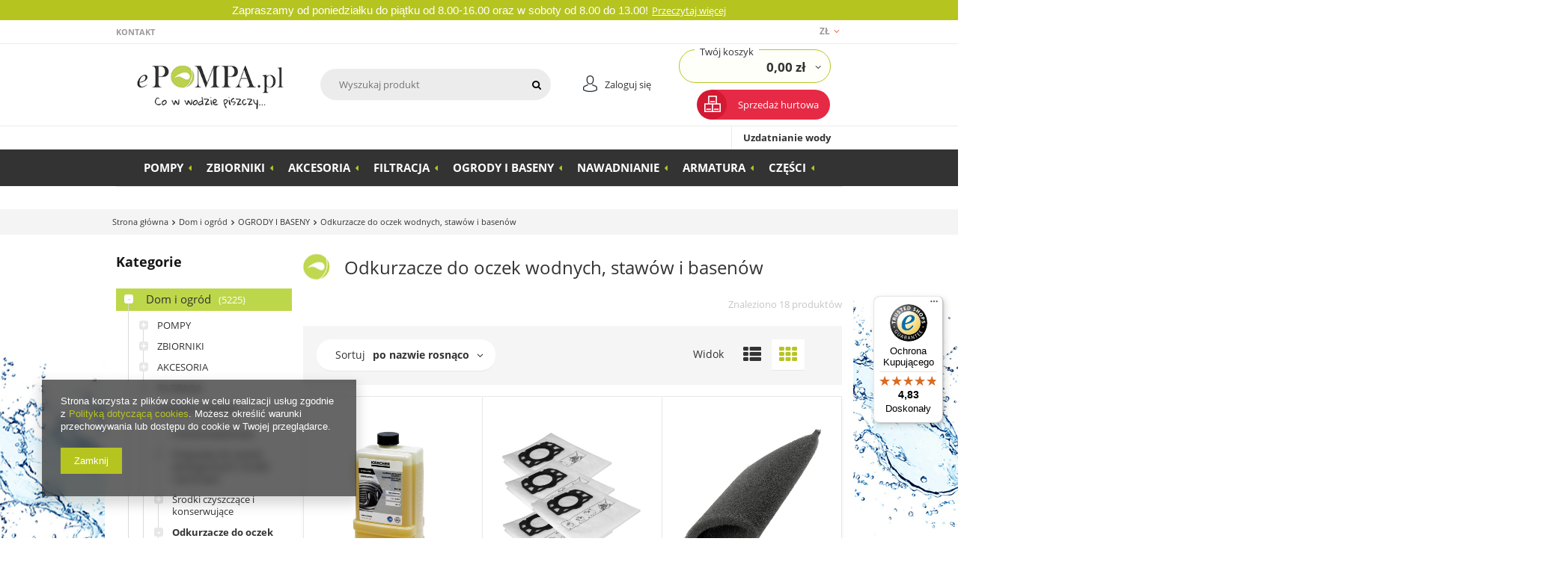

--- FILE ---
content_type: text/html; charset=utf-8
request_url: https://epompa.pl/pol_m_Dom-i-ogrod_OGRODY-I-BASENY_Odkurzacze-do-oczek-wodnych-stawow-i-basenow-1010.html
body_size: 44978
content:
<!DOCTYPE html>
<html lang="pl" ><head><meta name='viewport' content='user-scalable=no, initial-scale = 1.0, maximum-scale = 1.0, width=device-width'/>  <link rel="preload" crossorigin="anonymous" as="font" href="https://epompa.pl/gfx/pol/fontello.woff?r=2"><meta http-equiv="Content-Type" content="text/html; charset=utf-8"><title>Odkurzacze do oczek wodnych, stawów i basenów - epompa.pl</title><meta name="description" content="Najwyższej jakości Odkurzacze do oczek wodnych, stawów i basenów znajdziesz tylko na epompa.pl - sprawdź naszą ofertę i przekonaj się sam!"><link rel="icon" href="/gfx/pol/favicon.ico"><meta name="theme-color" content="#0090f6"><meta name="msapplication-navbutton-color" content="#0090f6"><meta name="apple-mobile-web-app-status-bar-style" content="#0090f6"><link rel="stylesheet" type="text/css" href="/gfx/pol/style.css.gzip?r=1676649609"><script>
                        var app_shop = {
                            urls: {
                                prefix: 'data="/gfx/'.replace('data="', '') + 'pol/'
                            },
                            vars: {},
                            txt: {},
                            fn: {},
                            fnrun: {},
                            files: []
                        };
                    </script><meta name="robots" content="index,follow"><meta name="rating" content="general"><meta name="Author" content="Sklep epompa.pl na bazie IdoSell (www.idosell.com/shop).">
<!-- Begin LoginOptions html -->

<style>
#client_new_social .service_item[data-name="service_Apple"]:before, 
#cookie_login_social_more .service_item[data-name="service_Apple"]:before,
.oscop_contact .oscop_login__service[data-service="Apple"]:before {
    display: block;
    height: 2.6rem;
    content: url('/gfx/standards/apple.svg?r=1743165583');
}
.oscop_contact .oscop_login__service[data-service="Apple"]:before {
    height: auto;
    transform: scale(0.8);
}
#client_new_social .service_item[data-name="service_Apple"]:has(img.service_icon):before,
#cookie_login_social_more .service_item[data-name="service_Apple"]:has(img.service_icon):before,
.oscop_contact .oscop_login__service[data-service="Apple"]:has(img.service_icon):before {
    display: none;
}
</style>

<!-- End LoginOptions html -->

<!-- Open Graph -->
<meta property="og:type" content="website"><meta property="og:url" content="https://epompa.pl/pol_m_Dom-i-ogrod_OGRODY-I-BASENY_Odkurzacze-do-oczek-wodnych-stawow-i-basenow-1010.html
"><meta property="og:title" content="Odkurzacze do oczek wodnych, stawów i basenów - epompa.pl"><meta property="og:description" content="Najwyższej jakości Odkurzacze do oczek wodnych, stawów i basenów znajdziesz tylko na epompa.pl - sprawdź naszą ofertę i przekonaj się sam!"><meta property="og:site_name" content="Sklep epompa.pl"><meta property="og:locale" content="pl_PL"><meta property="og:image" content="https://epompa.pl/hpeciai/064bac54952568aa51de4fac9791f4ff/pol_pl_KARCHER-RM-110-ASF-preparat-1L-12841_1.jpg"><meta property="og:image:width" content="450"><meta property="og:image:height" content="450"><link rel="manifest" href="https://epompa.pl/data/include/pwa/1/manifest.json?t=3"><meta name="apple-mobile-web-app-capable" content="yes"><meta name="apple-mobile-web-app-status-bar-style" content="black"><meta name="apple-mobile-web-app-title" content="epompa.pl"><link rel="apple-touch-icon" href="/data/include/pwa/1/icon-128.png"><link rel="apple-touch-startup-image" href="/data/include/pwa/1/logo-512.png" /><meta name="msapplication-TileImage" content="/data/include/pwa/1/icon-144.png"><meta name="msapplication-TileColor" content="#2F3BA2"><meta name="msapplication-starturl" content="/"><script type="application/javascript">var _adblock = true;</script><script async src="/data/include/advertising.js"></script><script type="application/javascript">var statusPWA = {
                online: {
                    txt: "Połączono z internetem",
                    bg: "#5fa341"
                },
                offline: {
                    txt: "Brak połączenia z internetem",
                    bg: "#eb5467"
                }
            }</script><script async type="application/javascript" src="/ajax/js/pwa_online_bar.js?v=1&r=6"></script><script >
window.dataLayer = window.dataLayer || [];
window.gtag = function gtag() {
dataLayer.push(arguments);
}
gtag('consent', 'default', {
'ad_storage': 'denied',
'analytics_storage': 'denied',
'ad_personalization': 'denied',
'ad_user_data': 'denied',
'wait_for_update': 500
});

gtag('set', 'ads_data_redaction', true);
</script><script  class='google_consent_mode_update'>
gtag('consent', 'update', {
'ad_storage': 'granted',
'analytics_storage': 'granted',
'ad_personalization': 'granted',
'ad_user_data': 'granted'
});
</script>
<!-- End Open Graph -->

<link rel="canonical" href="https://epompa.pl/pol_m_Dom-i-ogrod_OGRODY-I-BASENY_Odkurzacze-do-oczek-wodnych-stawow-i-basenow-1010.html" />

                <!-- Global site tag (gtag.js) -->
                <script  async src="https://www.googletagmanager.com/gtag/js?id=AW-665139265"></script>
                <script >
                    window.dataLayer = window.dataLayer || [];
                    window.gtag = function gtag(){dataLayer.push(arguments);}
                    gtag('js', new Date());
                    
                    gtag('config', 'AW-665139265', {"allow_enhanced_conversions":true});

                </script>
                <link rel="stylesheet" type="text/css" href="/data/designs/16540_51/gfx/pol/custom.css.gzip?r=1728285999"></head><body><div id="container" class="search_page 
            
            container"><header class="clearfix topbar_active "><div id="viewType" style="display:none"></div><script>
                    const isWholesaler = false;
                </script><div id="menu_settings" class=" "><div class="menu_settings_bar container"><div class="top_menu_link" id="top_menu_link"><ul class="nav_links"><li><a href="/contact.php" target="_self" title="Kontakt" class="top_nav_links" ><span>Kontakt</span></a></li></ul></div><div id="top_contact">Tel. stacjonarny<a href="tel:338544444">33 854 44 44</a>E-mail<a href="mailto:biuro@epompa.pl">biuro@epompa.pl</a></div><div class="open_trigger"><span class="hidden-phone flag_txt">zł</span><div class="menu_settings_wrapper visible-phone"><span class="menu_settings_bar"><span class="menu_settings_barlab">Waluta:</span><span class="menu_settings_barval">zł</span></span><span class="menu_settings_bar"><span class="menu_settings_barlab">Kraj dostawy:</span><span class="menu_settings_barval">Polska</span></span></div><i class="icon-angle-down"></i></div><form action="/settings.php" method="post"><ul class="bg_alter"><li><div class="form-group"><label for="menu_settings_country">Kraj odbioru zamówienia </label><select class="form-control" name="country" id="menu_settings_country"><option value="1143020016">Austria</option><option value="1143020022">Belgia</option><option value="1143020029">Bośnia i Hercegowina</option><option value="1143020033">Bułgaria</option><option value="1143020038">Chorwacja</option><option value="1143020041">Czechy</option><option value="1143020042">Dania</option><option value="1143020051">Estonia</option><option value="1143020056">Finlandia</option><option value="1143020057">Francja</option><option value="1143020062">Grecja</option><option value="1143020075">Hiszpania</option><option value="1143020076">Holandia</option><option value="1143020083">Irlandia</option><option value="1143020116">Litwa</option><option value="1143020118">Łotwa</option><option value="1143020117">Luksembourg</option><option value="1143020143">Niemcy</option><option value="1143020149">Norwegia</option><option selected value="1143020003">Polska</option><option value="1143020163">Portugalia</option><option value="1143020169">Rumunia</option><option value="1170044700">Serbia</option><option value="1143020182">Słowacja</option><option value="1143020183">Słowenia</option><option value="1143020193">Szwecja</option><option value="1143020217">Węgry</option><option value="1143020220">Włochy</option></select></div><div class="form-group"><label for="menu_settings_curr">Ceny podane w: </label><select class="form-control" name="curr" id="menu_settings_curr"><option value="PLN" selected>zł</option><option value="EUR">€ (1 zł = 0.2374€)
                                                                </option></select></div></li><li class="buttons"><button class="btn-small" type="submit">
                                        Zastosuj zmiany
                                    </button></li></ul></form></div><div class="border_bottom_page"></div></div><div class="topbar topbar--warning"><p class="topbar__text"><span style="font-size: 11.0pt; line-height: 107%; font-family: 'Calibri',sans-serif; mso-ascii-theme-font: minor-latin; mso-fareast-font-family: Calibri; mso-fareast-theme-font: minor-latin; mso-hansi-theme-font: minor-latin; mso-bidi-font-family: 'Times New Roman'; mso-bidi-theme-font: minor-bidi; mso-ansi-language: PL; mso-fareast-language: EN-US; mso-bidi-language: AR-SA;">Zapraszamy od poniedziałku do piątku od 8.00-16.00 oraz w soboty od 8.00 do 13.00!</span><a class="topbar__link" href="/contact-pol.html">Przeczytaj więcej
                        </a></p></div><div id="logo" data-align="a#css" class="col-md-4  col-xs-12  align_row"><a href="/" target="_self"><img src="/data/gfx/mask/pol/logo_1_big.jpg" alt="epompa.pl - pompy do wody, uzdatnianie wody" width="300" height="118"></a></div><form action="https://epompa.pl/search.php" method="get" id="menu_search" class="col-md-5 col-xs-12"><div><input id="menu_search_text" type="text" name="text" class="catcomplete" placeholder="Wyszukaj produkt"></div><button type="submit" class="btn"><i class="icon-search"></i></button><a href="https://epompa.pl/searching.php" title=""></a></form><div id="menu_additional"><div><a href="/login.php" title="">Zaloguj się
                        </a></div></div><div id="menu_basket" class="col-md-3 empty_bsket"><div class="menu_basket_hover"><a href="/basketedit.php?mode=1"><div class="text_basket"><span> Twój koszyk</span></div><strong>0,00 zł</strong></a></div><div class="basket_links"><a class="wishes_link link" href="/basketedit.php?mode=2" rel="nofollow" title=""><span class="hidden-phone">(0)</span></a><a class="basket_link link" href="/basketedit.php?mode=1" rel="nofollow" title="Twój koszyk jest pusty, najpierw dodaj do niego towary z naszej oferty."></a></div></div><a id="hurt_button_href" href="#"><div class="hurt_button_header">Sprzedaż hurtowa</div></a><div class="background_hovered"><div class="background_hovered_inside"></div></div><nav id="menu_categories" class="wide"><button type="button" class="navbar-toggler"><i class="icon-reorder"></i></button><div class="navbar-collapse" id="menu_navbar"><div id="menu1_bar"><a href="/Uzdatnianie-wody-cabout-pol-40.html" title="Uzdatnianie wody">Uzdatnianie wody</a></div><ul class="navbar-nav"><li class="nav-item"><a  href="/pol_m_Dom-i-ogrod_POMPY-101.html" target="_self" title="POMPY" class="nav-link" >POMPY</a><ul class="navbar-subnav"><li class="nav-item nav-item-gfx"><img alt="Pompy głębinowe i silniki" src="/data/gfx/pol/navigation/1_1_i_159.jpg"><a class="nav-link" href="/pol_m_Dom-i-ogrod_POMPY_Pompy-glebinowe-i-silniki-159.html" target="_self">Pompy głębinowe i silniki</a><ul class="navbar-subsubnav"><li class="nav-item"><a class="nav-link" href="/pol_m_Dom-i-ogrod_POMPY_Pompy-glebinowe-i-silniki_Pompy-glebinowe-2-169.html" target="_self">Pompy głębinowe 2&quot;</a></li><li class="nav-item"><a class="nav-link" href="/pol_m_Dom-i-ogrod_POMPY_Pompy-glebinowe-i-silniki_Pompy-glebinowe-2-5-1020.html" target="_self">Pompy głębinowe 2,5&quot;</a></li><li class="nav-item"><a class="nav-link" href="/pol_m_Dom-i-ogrod_POMPY_Pompy-glebinowe-i-silniki_Pompy-glebinowe-3-170.html" target="_self">Pompy głębinowe 3&quot;</a></li><li class="nav-item"><a class="nav-link" href="/pol_m_Dom-i-ogrod_POMPY_Pompy-glebinowe-i-silniki_Pompy-glebinowe-3-5-177.html" target="_self">Pompy głębinowe 3,5&quot;</a></li><li class="nav-item"><a class="nav-link" href="/pol_m_Dom-i-ogrod_POMPY_Pompy-glebinowe-i-silniki_Pompy-glebinowe-4-176.html" target="_self">Pompy głębinowe 4&quot;</a></li><li class="nav-item"><a class="nav-link" href="/pol_m_Dom-i-ogrod_POMPY_Pompy-glebinowe-i-silniki_Pompy-glebinowe-5-175.html" target="_self">Pompy głębinowe 5&quot;</a></li><li class="nav-item"><a class="nav-link" href="/pol_m_Dom-i-ogrod_POMPY_Pompy-glebinowe-i-silniki_Pompy-glebinowe-6-174.html" target="_self">Pompy głębinowe 6&quot;</a></li><li class="nav-item"><a class="nav-link" href="/pol_m_Dom-i-ogrod_POMPY_Pompy-glebinowe-i-silniki_Pompy-glebinowe-czesc-hydrauliczna-958.html" target="_self">Pompy głębinowe (część hydrauliczna)</a></li><li class="nav-item"><a class="nav-link" href="/pol_m_Dom-i-ogrod_POMPY_Pompy-glebinowe-i-silniki_Silniki-pomp-glebinowych-824.html" target="_self">Silniki pomp głębinowych</a></li><li class="nav-item"><a class="nav-link" href="/pol_m_Dom-i-ogrod_POMPY_Pompy-glebinowe-i-silniki_Zestawy-pompa-glebinowa-zbiornik-akcesoria-1002.html" target="_self">Zestawy pompa głębinowa + zbiornik + akcesoria</a></li><li class="nav-item"><a class="nav-link" href="/pol_m_Dom-i-ogrod_POMPY_Pompy-glebinowe-i-silniki_Plaszcz-chlodzacy-do-pomp-glebinowych-1003.html" target="_self">Płaszcz chłodzący do pomp głębinowych</a></li></ul></li><li class="nav-item nav-item-gfx"><img alt="Pompy zatapialne" src="/data/gfx/pol/navigation/1_1_i_160.jpg"><a class="nav-link" href="/pol_m_Dom-i-ogrod_POMPY_Pompy-zatapialne-160.html" target="_self">Pompy zatapialne</a><ul class="navbar-subsubnav"><li class="nav-item"><a class="nav-link" href="/pol_m_Dom-i-ogrod_POMPY_Pompy-zatapialne_Pompy-zatapialne-do-wody-czystej-178.html" target="_self">Pompy zatapialne do wody czystej</a></li><li class="nav-item"><a class="nav-link" href="/pol_m_Dom-i-ogrod_POMPY_Pompy-zatapialne_Pompy-zatapialne-do-wody-czystej-cisnieniowe-490.html" target="_self">Pompy zatapialne do wody czystej (ciśnieniowe)</a></li><li class="nav-item"><a class="nav-link" href="/pol_m_Dom-i-ogrod_POMPY_Pompy-zatapialne_Pompy-zatapialne-do-wody-brudnej-182.html" target="_self">Pompy zatapialne do wody brudnej</a></li><li class="nav-item"><a class="nav-link" href="/pol_m_Dom-i-ogrod_POMPY_Pompy-zatapialne_Pompy-zatapialne-do-szlamu-sciekow-gnojowicy-181.html" target="_self">Pompy zatapialne do szlamu, ścieków, gnojowicy</a></li><li class="nav-item"><a class="nav-link" href="/pol_m_Dom-i-ogrod_POMPY_Pompy-zatapialne_Pompy-zatapialne-do-szlamu-sciekow-gnojowicy-cisnieniowe-492.html" target="_self">Pompy zatapialne do szlamu, ścieków, gnojowicy (ciśnieniowe)</a></li><li class="nav-item"><a class="nav-link" href="/pol_m_Dom-i-ogrod_POMPY_Pompy-zatapialne_Pompy-zatapialne-do-wykopow-pompy-do-wody-z-piaskiem-180.html" target="_self">Pompy zatapialne do wykopów, pompy do wody z piaskiem</a></li><li class="nav-item"><a class="nav-link" href="/pol_m_Dom-i-ogrod_POMPY_Pompy-zatapialne_Pompy-zatapialne-do-wody-cieplej-1392.html" target="_self">Pompy zatapialne do wody ciepłej</a></li><li class="nav-item"><a class="nav-link" href="/pol_m_Dom-i-ogrod_POMPY_Pompy-zatapialne_Stopy-sprzegajace-do-pomp-zatapialnych-179.html" target="_self">Stopy sprzęgające do pomp zatapialnych</a></li><li class="nav-item"><a class="nav-link" href="/pol_m_Dom-i-ogrod_POMPY_Pompy-zatapialne_Akcesoria-do-pomp-zatapialnych-717.html" target="_self">Akcesoria do pomp zatapialnych</a></li></ul></li><li class="nav-item nav-item-gfx"><img alt="Pompy do podlewania" src="/data/gfx/pol/navigation/1_1_i_489.jpg"><a class="nav-link" href="/pol_m_Dom-i-ogrod_POMPY_Pompy-do-podlewania-489.html" target="_self">Pompy do podlewania</a><ul class="navbar-subsubnav"><li class="nav-item"><a class="nav-link" href="/pol_m_Dom-i-ogrod_POMPY_Pompy-do-podlewania_Pompy-cisnieniowe-membranowe-701.html" target="_self">Pompy ciśnieniowe, membranowe</a></li><li class="nav-item"><a class="nav-link" href="/pol_m_Dom-i-ogrod_POMPY_Pompy-do-podlewania_Pompy-cisnieniowe-wirnikowe-1321.html" target="_self">Pompy ciśnieniowe, wirnikowe</a></li><li class="nav-item"><a class="nav-link" href="/pol_m_Dom-i-ogrod_POMPY_Pompy-do-podlewania_Pompy-cisnieniowe-wirnikiowe-automaty-1004.html" target="_self">Pompy ciśnieniowe, wirnikiowe - automaty</a></li><li class="nav-item"><a class="nav-link" href="/pol_m_Dom-i-ogrod_POMPY_Pompy-do-podlewania_Pompy-zasysajace-powierzchniowe-automaty-1005.html" target="_self">Pompy zasysające, powierzchniowe - automaty</a></li></ul></li><li class="nav-item nav-item-gfx"><img alt="Pompy hydroforowe" src="/data/gfx/pol/navigation/1_1_i_162.jpg"><a class="nav-link" href="/pol_m_Dom-i-ogrod_POMPY_Pompy-hydroforowe-162.html" target="_self">Pompy hydroforowe</a><ul class="navbar-subsubnav"><li class="nav-item"><a class="nav-link" href="/pol_m_Dom-i-ogrod_POMPY_Pompy-hydroforowe_Pompy-hydroforowe-bez-silnika-185.html" target="_self">Pompy hydroforowe bez silnika</a></li><li class="nav-item"><a class="nav-link" href="/pol_m_Dom-i-ogrod_POMPY_Pompy-hydroforowe_Pompy-hydroforowe-z-silnikiem-801.html" target="_self">Pompy hydroforowe z silnikiem</a></li><li class="nav-item"><a class="nav-link" href="/pol_m_Dom-i-ogrod_POMPY_Pompy-hydroforowe_Pompy-hydroforowe-z-silnikiem-i-osprzetem-744.html" target="_self">Pompy hydroforowe z silnikiem i osprzętem</a></li><li class="nav-item"><a class="nav-link" href="/pol_m_Dom-i-ogrod_POMPY_Pompy-hydroforowe_Pompy-hydroforowe-z-silnikiem-i-falownikiem-741.html" target="_self">Pompy hydroforowe z silnikiem i falownikiem</a></li><li class="nav-item"><a class="nav-link" href="/pol_m_Dom-i-ogrod_POMPY_Pompy-hydroforowe_Akcesoria-do-pomp-hydroforowych-693.html" target="_self">Akcesoria do pomp hydroforowych</a></li><li class="nav-item"><a class="nav-link" href="/pol_m_Dom-i-ogrod_POMPY_Pompy-hydroforowe_Silniki-pomp-hydroforowych-184.html" target="_self">Silniki pomp hydroforowych</a></li></ul></li><li class="nav-item nav-item-gfx"><img alt="Zestawy hydroforowe" src="/data/gfx/pol/navigation/1_1_i_161.jpg"><a class="nav-link" href="/pol_m_Dom-i-ogrod_POMPY_Zestawy-hydroforowe-161.html" target="_self">Zestawy hydroforowe</a><ul class="navbar-subsubnav"><li class="nav-item"><a class="nav-link" href="/pol_m_Dom-i-ogrod_POMPY_Zestawy-hydroforowe_Zestawy-hydroforowe-bezzbiornikowe-automaty-188.html" target="_self">Zestawy hydroforowe bezzbiornikowe (automaty)</a></li><li class="nav-item"><a class="nav-link" href="/pol_m_Dom-i-ogrod_POMPY_Zestawy-hydroforowe_Zestawy-hydroforowe-ze-zbiornikiem-pionowym-190.html" target="_self">Zestawy hydroforowe ze zbiornikiem pionowym</a></li><li class="nav-item"><a class="nav-link" href="/pol_m_Dom-i-ogrod_POMPY_Zestawy-hydroforowe_Zestawy-hydroforowe-ze-zbiornikiem-poziomym-189.html" target="_self">Zestawy hydroforowe ze zbiornikiem poziomym</a></li><li class="nav-item"><a class="nav-link" href="/pol_m_Dom-i-ogrod_POMPY_Zestawy-hydroforowe_Zestawy-hydroforowe-na-wode-deszczowa-1342.html" target="_self">Zestawy hydroforowe na wodę deszczową</a></li><li class="nav-item"><a class="nav-link" href="/pol_m_Dom-i-ogrod_POMPY_Zestawy-hydroforowe_Akcesoria-do-zestawow-hydroforowych-694.html" target="_self">Akcesoria do zestawów hydroforowych</a></li></ul></li><li class="nav-item nav-item-gfx"><img alt="Pompy basenowe" src="/data/gfx/pol/navigation/1_1_i_305.jpg"><a class="nav-link" href="/pol_m_Dom-i-ogrod_POMPY_Pompy-basenowe-305.html" target="_self">Pompy basenowe</a><ul class="navbar-subsubnav"><li class="nav-item"><a class="nav-link" href="/pol_m_Dom-i-ogrod_POMPY_Pompy-basenowe_Pompy-basenowe-z-filtrem-wstepnym-306.html" target="_self">Pompy basenowe z filtrem wstępnym</a></li><li class="nav-item"><a class="nav-link" href="/pol_m_Dom-i-ogrod_POMPY_Pompy-basenowe_Pompy-basenowe-z-filtrem-wstepnym-i-zlozem-filtracyjnym-307.html" target="_self">Pompy basenowe z filtrem wstępnym i złożem filtracyjnym</a></li><li class="nav-item"><a class="nav-link" href="/pol_m_Dom-i-ogrod_POMPY_Pompy-basenowe_Piasek-filtracyjny-791.html" target="_self">Piasek filtracyjny</a></li><li class="nav-item"><a class="nav-link" href="/pol_m_Dom-i-ogrod_POMPY_Pompy-basenowe_Akcesoria-do-pomp-basenowych-1412.html" target="_self">Akcesoria do pomp basenowych</a></li><li class="nav-item"><a class="nav-link" href="/pol_m_Dom-i-ogrod_POMPY_Pompy-basenowe_Zwir-filtracyjny-1478.html" target="_self">Żwir filtracyjny</a></li></ul></li><li class="nav-item nav-item-gfx"><img alt="Pompy Abisynki" src="/data/gfx/pol/navigation/1_1_i_164.jpg"><a class="nav-link" href="/pol_m_Dom-i-ogrod_POMPY_Pompy-Abisynki-164.html" target="_self">Pompy Abisynki</a><ul class="navbar-subsubnav"><li class="nav-item"><a class="nav-link" href="/pol_m_Dom-i-ogrod_POMPY_Pompy-Abisynki_Pompy-abisynki-bez-podstawy-192.html" target="_self">Pompy abisynki bez podstawy</a></li><li class="nav-item"><a class="nav-link" href="/pol_m_Dom-i-ogrod_POMPY_Pompy-Abisynki_Podstawy-do-pomp-abisynek-194.html" target="_self">Podstawy do pomp abisynek</a></li><li class="nav-item"><a class="nav-link" href="/pol_m_Dom-i-ogrod_POMPY_Pompy-Abisynki_Pompy-abisynki-z-podstawami-195.html" target="_self">Pompy abisynki z podstawami</a></li><li class="nav-item"><a class="nav-link" href="/pol_m_Dom-i-ogrod_POMPY_Pompy-Abisynki_Podzespoly-do-pomp-abisynek-193.html" target="_self">Podzespoły do pomp abisynek</a></li><li class="nav-item"><a class="nav-link" href="/pol_m_Dom-i-ogrod_POMPY_Pompy-Abisynki_Misy-do-pomp-abisynek-773.html" target="_self">Misy do pomp abisynek</a></li></ul></li><li class="nav-item nav-item-gfx"><img alt="Pompy obiegowe" src="/data/gfx/pol/navigation/1_1_i_167.jpg"><a class="nav-link" href="/pol_m_Dom-i-ogrod_POMPY_Pompy-obiegowe-167.html" target="_self">Pompy obiegowe</a><ul class="navbar-subsubnav"><li class="nav-item"><a class="nav-link" href="/pol_m_Dom-i-ogrod_POMPY_Pompy-obiegowe_Pompy-obiegowe-C-O-199.html" target="_self">Pompy obiegowe C.O.</a></li><li class="nav-item"><a class="nav-link" href="/pol_m_Dom-i-ogrod_POMPY_Pompy-obiegowe_Pompy-cyrkulacyjne-C-W-U-200.html" target="_self">Pompy cyrkulacyjne C.W.U.</a></li><li class="nav-item"><a class="nav-link" href="/pol_m_Dom-i-ogrod_POMPY_Pompy-obiegowe_Pompy-do-systemow-solarnych-201.html" target="_self">Pompy do systemów solarnych</a></li><li class="nav-item"><a class="nav-link" href="/pol_m_Dom-i-ogrod_POMPY_Pompy-obiegowe_Zestawy-roznicowo-pompowe-877.html" target="_self">Zestawy różnicowo-pompowe</a></li><li class="nav-item"><a class="nav-link" href="/pol_m_Dom-i-ogrod_POMPY_Pompy-obiegowe_Srubunki-do-pomp-C-O-i-C-U-W-1359.html" target="_self">Śrubunki do pomp C.O. i C.U.W</a></li><li class="nav-item"><a class="nav-link" href="/pol_m_Dom-i-ogrod_POMPY_Pompy-obiegowe_Przewody-do-pomp-C-O-i-C-U-W-1425.html" target="_self">Przewody do pomp C.O. i C.U.W</a></li><li class="nav-item"><a class="nav-link" href="/pol_m_Dom-i-ogrod_POMPY_Pompy-obiegowe_Puszki-przylaczeniowe-1453.html" target="_self">Puszki przyłączeniowe</a></li></ul></li><li class="nav-item nav-item-gfx"><img alt="Pompy do zadań specjalnych" src="/data/gfx/pol/navigation/1_1_i_1273.jpg"><a class="nav-link" href="/pol_m_Dom-i-ogrod_POMPY_Pompy-do-zadan-specjalnych-1273.html" target="_self">Pompy do zadań specjalnych</a><ul class="navbar-subsubnav"><li class="nav-item"><a class="nav-link" href="/pol_m_Dom-i-ogrod_POMPY_Pompy-do-zadan-specjalnych_Pompy-do-kondensatu-202.html" target="_self">Pompy do kondensatu</a></li><li class="nav-item"><a class="nav-link" href="/pol_m_Dom-i-ogrod_POMPY_Pompy-do-zadan-specjalnych_Pompy-do-oleju-i-paliwa-166.html" target="_self">Pompy do oleju i paliwa</a></li><li class="nav-item"><a class="nav-link" href="/pol_m_Dom-i-ogrod_POMPY_Pompy-do-zadan-specjalnych_Pompy-do-wody-morskiej-699.html" target="_self">Pompy do wody morskiej</a></li><li class="nav-item"><a class="nav-link" href="/pol_m_Dom-i-ogrod_POMPY_Pompy-do-zadan-specjalnych_Pompy-reczne-skrzydelkowe-723.html" target="_self">Pompy ręczne skrzydełkowe</a></li><li class="nav-item"><a class="nav-link" href="/pol_m_Dom-i-ogrod_POMPY_Pompy-do-zadan-specjalnych_Pompy-reczne-tlokowe-724.html" target="_self">Pompy ręczne tłokowe</a></li><li class="nav-item"><a class="nav-link" href="/pol_m_Dom-i-ogrod_POMPY_Pompy-do-zadan-specjalnych_Pompy-do-prob-cisnieniowych-805.html" target="_self">Pompy do prób ciśnieniowych</a></li></ul></li><li class="nav-item nav-item-gfx"><img alt="Przepompownie ścieków" src="/data/gfx/pol/navigation/1_1_i_168.jpg"><a class="nav-link" href="/pol_m_Dom-i-ogrod_POMPY_Przepompownie-sciekow-168.html" target="_self">Przepompownie ścieków</a><ul class="navbar-subsubnav"><li class="nav-item"><a class="nav-link" href="/pol_m_Dom-i-ogrod_POMPY_Przepompownie-sciekow_Przepompownie-sciekow-204.html" target="_self">Przepompownie ścieków</a></li><li class="nav-item"><a class="nav-link" href="/pol_m_Dom-i-ogrod_POMPY_Przepompownie-sciekow_Akcesoria-do-przepompowni-sciekow-820.html" target="_self">Akcesoria do przepompowni ścieków</a></li><li class="nav-item"><a class="nav-link" href="/pol_m_Dom-i-ogrod_POMPY_Przepompownie-sciekow_Rozdrabniacze-i-pompy-toaletowe-203.html" target="_self">Rozdrabniacze i pompy toaletowe</a></li><li class="nav-item"><a class="nav-link" href="/pol_m_Dom-i-ogrod_POMPY_Przepompownie-sciekow_Wirniki-1447.html" target="_self">Wirniki</a></li></ul></li><li class="nav-item nav-item-gfx"><img alt="Pompy do AdBlue" src="/data/gfx/pol/navigation/1_1_i_581.jpg"><a class="nav-link" href="/pol_m_Dom-i-ogrod_POMPY_Pompy-do-AdBlue-581.html" target="_self">Pompy do AdBlue</a><ul class="navbar-subsubnav"><li class="nav-item"><a class="nav-link" href="/pol_m_Dom-i-ogrod_POMPY_Pompy-do-AdBlue_Pompy-do-AdBlue-1346.html" target="_self">Pompy do AdBlue</a></li></ul></li><li class="nav-item nav-item-gfx"><img alt="Pompy dla przemysłu" src="/data/gfx/pol/navigation/1_1_i_135.jpg"><a class="nav-link" href="/pol_m_Dom-i-ogrod_POMPY_Pompy-dla-przemyslu-135.html" target="_self">Pompy dla przemysłu</a><ul class="navbar-subsubnav"><li class="nav-item"><a class="nav-link" href="/pol_m_Dom-i-ogrod_POMPY_Pompy-dla-przemyslu_Pompy-PMC-CPM-MCI-IBO-1344.html" target="_self">Pompy PMC, CPM, MCI IBO</a></li><li class="nav-item"><a class="nav-link" href="/pol_m_Dom-i-ogrod_POMPY_Pompy-dla-przemyslu_Pompy-PJM-LFP-Leszno-799.html" target="_self">Pompy PJM LFP Leszno</a></li><li class="nav-item"><a class="nav-link" href="/pol_m_Dom-i-ogrod_POMPY_Pompy-dla-przemyslu_Pompy-WR-LFP-Leszno-800.html" target="_self">Pompy WR LFP Leszno</a></li><li class="nav-item"><a class="nav-link" href="/pol_m_Dom-i-ogrod_POMPY_Pompy-dla-przemyslu_Pompy-CR-CM-DH-Grundfos-803.html" target="_self">Pompy CR, CM, DH Grundfos</a></li><li class="nav-item"><a class="nav-link" href="/pol_m_Dom-i-ogrod_POMPY_Pompy-dla-przemyslu_Pompy-PFA-OPA-Hydro-Vacuum-806.html" target="_self">Pompy PFA, OPA Hydro-Vacuum</a></li><li class="nav-item"><a class="nav-link" href="/pol_m_Dom-i-ogrod_POMPY_Pompy-dla-przemyslu_Pompy-SB-SBI-Stairs-807.html" target="_self">Pompy SB, SBI Stairs</a></li><li class="nav-item"><a class="nav-link" href="/pol_m_Dom-i-ogrod_POMPY_Pompy-dla-przemyslu_Pompy-K-DAB-697.html" target="_self">Pompy K DAB</a></li><li class="nav-item"><a class="nav-link" href="/pol_m_Dom-i-ogrod_POMPY_Pompy-dla-przemyslu_Pompy-JVP-UNIQUA-CESSPIT-1347.html" target="_self">Pompy JVP UNIQUA CESSPIT</a></li><li class="nav-item"><a class="nav-link" href="/pol_m_Dom-i-ogrod_POMPY_Pompy-dla-przemyslu_Zestawy-do-podnoszenia-cisnienia-1426.html" target="_self">Zestawy do podnoszenia ciśnienia</a></li></ul></li><li class="nav-item"><a class="nav-link" href="/pol_m_Dom-i-ogrod_POMPY_Pompy-kaskadowe-1508.html" target="_self">Pompy kaskadowe</a><ul class="navbar-subsubnav"><li class="nav-item"><a class="nav-link" href="/pol_m_Dom-i-ogrod_POMPY_Pompy-kaskadowe_Pompy-do-oczek-wodnych-1509.html" target="_self">Pompy do oczek wodnych</a></li></ul></li></ul></li><li class="nav-item"><a  href="/pol_m_Dom-i-ogrod_ZBIORNIKI-153.html" target="_self" title="ZBIORNIKI" class="nav-link" >ZBIORNIKI</a><ul class="navbar-subnav"><li class="nav-item nav-item-gfx"><img alt="Zbiorniki hydroforowe" src="/data/gfx/pol/navigation/1_1_i_998.jpg"><a class="nav-link" href="/pol_m_Dom-i-ogrod_ZBIORNIKI_Zbiorniki-hydroforowe-998.html" target="_self">Zbiorniki hydroforowe</a><ul class="navbar-subsubnav"><li class="nav-item"><a class="nav-link" href="/pol_m_Dom-i-ogrod_ZBIORNIKI_Zbiorniki-hydroforowe_Zbiorniki-ocynkowane-207.html" target="_self">Zbiorniki ocynkowane</a></li><li class="nav-item"><a class="nav-link" href="/pol_m_Dom-i-ogrod_ZBIORNIKI_Zbiorniki-hydroforowe_Zbiorniki-emaliowane-membranowe-215.html" target="_self">Zbiorniki emaliowane (membranowe)</a></li><li class="nav-item"><a class="nav-link" href="/pol_m_Dom-i-ogrod_ZBIORNIKI_Zbiorniki-hydroforowe_Zbiorniki-kompozytowe-membranowe-214.html" target="_self">Zbiorniki kompozytowe (membranowe)</a></li><li class="nav-item"><a class="nav-link" href="/pol_m_Dom-i-ogrod_ZBIORNIKI_Zbiorniki-hydroforowe_Zbiorniki-nierdzewne-membranowe-216.html" target="_self">Zbiorniki nierdzewne (membranowe)</a></li></ul></li><li class="nav-item nav-item-gfx"><img alt="Zbiorniki do centralnego ogrzewania C.O." src="/data/gfx/pol/navigation/1_1_i_208.jpg"><a class="nav-link" href="/pol_m_Dom-i-ogrod_ZBIORNIKI_Zbiorniki-do-centralnego-ogrzewania-C-O-208.html" target="_self">Zbiorniki do centralnego ogrzewania C.O.</a><ul class="navbar-subsubnav"><li class="nav-item"><a class="nav-link" href="/pol_m_Dom-i-ogrod_ZBIORNIKI_Zbiorniki-do-centralnego-ogrzewania-C-O-_Zbiorniki-C-O-emaliowane-membranowe-219.html" target="_self">Zbiorniki C.O. emaliowane (membranowe)</a></li><li class="nav-item"><a class="nav-link" href="/pol_m_Dom-i-ogrod_ZBIORNIKI_Zbiorniki-do-centralnego-ogrzewania-C-O-_Zbiorniki-C-O-stalowe-otwarte-220.html" target="_self">Zbiorniki C.O. stalowe, otwarte</a></li><li class="nav-item"><a class="nav-link" href="/pol_m_Dom-i-ogrod_ZBIORNIKI_Zbiorniki-do-centralnego-ogrzewania-C-O-_Zbiorniki-C-O-ocynkowane-otwarte-221.html" target="_self">Zbiorniki C.O. ocynkowane, otwarte</a></li></ul></li><li class="nav-item nav-item-gfx"><img alt="Zbiorniki do ciepłej wody użytkowej C.W.U." src="/data/gfx/pol/navigation/1_1_i_209.jpg"><a class="nav-link" href="/pol_m_Dom-i-ogrod_ZBIORNIKI_Zbiorniki-do-cieplej-wody-uzytkowej-C-W-U-209.html" target="_self">Zbiorniki do ciepłej wody użytkowej C.W.U.</a><ul class="navbar-subsubnav"><li class="nav-item"><a class="nav-link" href="/pol_m_Dom-i-ogrod_ZBIORNIKI_Zbiorniki-do-cieplej-wody-uzytkowej-C-W-U-_Zbiorniki-C-W-U-stalowe-otwarte-223.html" target="_self">Zbiorniki C.W.U. stalowe, otwarte</a></li><li class="nav-item"><a class="nav-link" href="/pol_m_Dom-i-ogrod_ZBIORNIKI_Zbiorniki-do-cieplej-wody-uzytkowej-C-W-U-_Zbiorniki-C-W-U-cisnieniowe-membranowe-emaliowane-222.html" target="_self">Zbiorniki C.W.U. ciśnieniowe membranowe (emaliowane)</a></li></ul></li><li class="nav-item nav-item-gfx"><img alt="Bufory polietylenowe" src="/data/gfx/pol/navigation/1_1_i_211.jpg"><a class="nav-link" href="/pol_m_Dom-i-ogrod_ZBIORNIKI_Bufory-polietylenowe-211.html" target="_self">Bufory polietylenowe</a><ul class="navbar-subsubnav"><li class="nav-item"><a class="nav-link" href="/pol_m_Dom-i-ogrod_ZBIORNIKI_Bufory-polietylenowe_Nawierzchniowe-225.html" target="_self">Nawierzchniowe</a></li></ul></li><li class="nav-item nav-item-gfx"><img alt="Zbiorniki i zestawy na deszczówkę" src="/data/gfx/pol/navigation/1_1_i_1324.jpg"><a class="nav-link" href="/pol_m_Dom-i-ogrod_ZBIORNIKI_Zbiorniki-i-zestawy-na-deszczowke-1324.html" target="_self">Zbiorniki i zestawy na deszczówkę</a><ul class="navbar-subsubnav"><li class="nav-item"><a class="nav-link" href="/pol_m_Dom-i-ogrod_ZBIORNIKI_Zbiorniki-i-zestawy-na-deszczowke_Zbiorniki-naziemne-1336.html" target="_self">Zbiorniki naziemne</a></li><li class="nav-item"><a class="nav-link" href="/pol_m_Dom-i-ogrod_ZBIORNIKI_Zbiorniki-i-zestawy-na-deszczowke_Skrzynki-ogrodowe-z-zaworami-1339.html" target="_self">Skrzynki ogrodowe z zaworami</a></li><li class="nav-item"><a class="nav-link" href="/pol_m_Dom-i-ogrod_ZBIORNIKI_Zbiorniki-i-zestawy-na-deszczowke_Zestawy-z-pompa-na-wode-deszczowa-1343.html" target="_self">Zestawy z pompą na wodę deszczową</a></li></ul></li><li class="nav-item nav-item-gfx"><img alt="Akcesoria do zbiorników" src="/data/gfx/pol/navigation/1_1_i_821.jpg"><a class="nav-link" href="/pol_m_Dom-i-ogrod_ZBIORNIKI_Akcesoria-do-zbiornikow-821.html" target="_self">Akcesoria do zbiorników</a><ul class="navbar-subsubnav"><li class="nav-item"><a class="nav-link" href="/pol_m_Dom-i-ogrod_ZBIORNIKI_Akcesoria-do-zbiornikow_Akcesoria-do-zbiornikow-naziemnych-1380.html" target="_self">Akcesoria do zbiorników naziemnych</a></li><li class="nav-item"><a class="nav-link" href="/pol_m_Dom-i-ogrod_ZBIORNIKI_Akcesoria-do-zbiornikow_Flansze-do-zbiornikow-447.html" target="_self">Flansze do zbiorników</a></li><li class="nav-item"><a class="nav-link" href="/pol_m_Dom-i-ogrod_ZBIORNIKI_Akcesoria-do-zbiornikow_Membrany-do-zbiornikow-C-O-i-C-W-U-667.html" target="_self">Membrany do zbiorników C.O. i C.W.U.</a></li><li class="nav-item"><a class="nav-link" href="/pol_m_Dom-i-ogrod_ZBIORNIKI_Akcesoria-do-zbiornikow_Membrany-do-zbiornikow-hydroforowych-666.html" target="_self">Membrany do zbiorników hydroforowych</a></li><li class="nav-item"><a class="nav-link" href="/pol_m_Dom-i-ogrod_ZBIORNIKI_Akcesoria-do-zbiornikow_Uchwyty-mocujace-do-sciany-786.html" target="_self">Uchwyty mocujące do ściany</a></li><li class="nav-item"><a class="nav-link" href="/pol_m_Dom-i-ogrod_ZBIORNIKI_Akcesoria-do-zbiornikow_Wentyle-zawory-do-zbiornikow-hydroforowych-458.html" target="_self">Wentyle (zawory) do zbiorników hydroforowych</a></li><li class="nav-item"><a class="nav-link" href="/pol_m_Dom-i-ogrod_ZBIORNIKI_Akcesoria-do-zbiornikow_Wyposazenie-zbiornikow-IBC-typu-MAUSER-1381.html" target="_self">Wyposażenie zbiorników IBC typu MAUSER</a></li><li class="nav-item"><a class="nav-link" href="/pol_m_Dom-i-ogrod_ZBIORNIKI_Akcesoria-do-zbiornikow_Wyposazenie-zbiornikow-ocynkowanych-1060.html" target="_self">Wyposażenie zbiorników ocynkowanych</a></li></ul></li></ul></li><li class="nav-item"><a  href="/pol_m_Dom-i-ogrod_AKCESORIA-154.html" target="_self" title="AKCESORIA" class="nav-link" >AKCESORIA</a><ul class="navbar-subnav"><li class="nav-item nav-item-gfx"><img alt="Wyłączniki ciśnieniowe" src="/data/gfx/pol/navigation/1_1_i_273.jpg"><a class="nav-link" href="/pol_m_Dom-i-ogrod_AKCESORIA_Wylaczniki-cisnieniowe-273.html" target="_self">Wyłączniki ciśnieniowe</a><ul class="navbar-subsubnav"><li class="nav-item"><a class="nav-link" href="/pol_m_Dom-i-ogrod_AKCESORIA_Wylaczniki-cisnieniowe_Wylaczniki-cisnieniowe-elektroniczne-1051.html" target="_self">Wyłączniki ciśnieniowe elektroniczne</a></li><li class="nav-item"><a class="nav-link" href="/pol_m_Dom-i-ogrod_AKCESORIA_Wylaczniki-cisnieniowe_Wylaczniki-cisnieniowe-klasyczne-1052.html" target="_self">Wyłączniki ciśnieniowe klasyczne</a></li><li class="nav-item"><a class="nav-link" href="/pol_m_Dom-i-ogrod_AKCESORIA_Wylaczniki-cisnieniowe_Wylaczniki-cisnieniowe-bezpieczniki-wzrostu-cisnienia-866.html" target="_self">Wyłączniki ciśnieniowe - bezpieczniki wzrostu ciśnienia</a></li><li class="nav-item"><a class="nav-link" href="/pol_m_Dom-i-ogrod_AKCESORIA_Wylaczniki-cisnieniowe_Akcesoria-do-wylacznikow-cisnieniowych-836.html" target="_self">Akcesoria do wyłączników ciśnieniowych</a></li></ul></li><li class="nav-item nav-item-gfx"><img alt="Manometry" src="/data/gfx/pol/navigation/1_1_i_233.jpg"><a class="nav-link" href="/pol_m_Dom-i-ogrod_AKCESORIA_Manometry-233.html" target="_self">Manometry</a><ul class="navbar-subsubnav"><li class="nav-item"><a class="nav-link" href="/pol_m_Dom-i-ogrod_AKCESORIA_Manometry_Manometry-z-wyjsciem-tylnym-234.html" target="_self">Manometry z wyjściem tylnym</a></li><li class="nav-item"><a class="nav-link" href="/pol_m_Dom-i-ogrod_AKCESORIA_Manometry_Manometry-z-wyjsciem-bocznym-235.html" target="_self">Manometry z wyjściem bocznym</a></li></ul></li><li class="nav-item nav-item-gfx"><img alt="Pięciodroża hydroforowe" src="/data/gfx/pol/navigation/1_1_i_237.jpg"><a class="nav-link" href="/pol_m_Dom-i-ogrod_AKCESORIA_Pieciodroza-hydroforowe-237.html" target="_self">Pięciodroża hydroforowe</a><ul class="navbar-subsubnav"><li class="nav-item"><a class="nav-link" href="/pol_m_Dom-i-ogrod_AKCESORIA_Pieciodroza-hydroforowe_pieciodroza-1348.html" target="_self">pięciodroża</a></li></ul></li><li class="nav-item nav-item-gfx"><img alt="Czujniki poziomu cieczy" src="/data/gfx/pol/navigation/1_1_i_248.jpg"><a class="nav-link" href="/pol_m_Dom-i-ogrod_AKCESORIA_Czujniki-poziomu-cieczy-248.html" target="_self">Czujniki poziomu cieczy</a><ul class="navbar-subsubnav"><li class="nav-item"><a class="nav-link" href="/pol_m_Dom-i-ogrod_AKCESORIA_Czujniki-poziomu-cieczy_Przeplywowe-zabezpieczenia-przed-praca-na-sucho-267.html" target="_self">Przepływowe zabezpieczenia przed pracą na sucho</a></li><li class="nav-item"><a class="nav-link" href="/pol_m_Dom-i-ogrod_AKCESORIA_Czujniki-poziomu-cieczy_Cisnieniowe-zabezpieczenia-przed-praca-na-sucho-1050.html" target="_self">Ciśnieniowe zabezpieczenia przed pracą na sucho</a></li><li class="nav-item"><a class="nav-link" href="/pol_m_Dom-i-ogrod_AKCESORIA_Czujniki-poziomu-cieczy_Mechaniczne-regulatory-poziomu-cieczy-249.html" target="_self">Mechaniczne regulatory poziomu cieczy </a></li><li class="nav-item"><a class="nav-link" href="/pol_m_Dom-i-ogrod_AKCESORIA_Czujniki-poziomu-cieczy_Sondy-poziomu-cieczy-z-przekaznikami-252.html" target="_self">Sondy poziomu cieczy z przekaźnikami</a></li><li class="nav-item"><a class="nav-link" href="/pol_m_Dom-i-ogrod_AKCESORIA_Czujniki-poziomu-cieczy_Wylaczniki-plywakowe-494.html" target="_self">Wyłączniki pływakowe</a></li><li class="nav-item"><a class="nav-link" href="/pol_m_Dom-i-ogrod_AKCESORIA_Czujniki-poziomu-cieczy_Obciazniki-wylacznikow-plywakowych-777.html" target="_self">Obciążniki wyłączników pływakowych</a></li><li class="nav-item"><a class="nav-link" href="/pol_m_Dom-i-ogrod_AKCESORIA_Czujniki-poziomu-cieczy_Pozostale-1305.html" target="_self">Pozostałe</a></li></ul></li><li class="nav-item nav-item-gfx"><img alt="Skrzynki rozruchowe, sterowniki, szafy" src="/data/gfx/pol/navigation/1_1_i_955.jpg"><a class="nav-link" href="/pol_m_Dom-i-ogrod_AKCESORIA_Skrzynki-rozruchowe-sterowniki-szafy-955.html" target="_self">Skrzynki rozruchowe, sterowniki, szafy</a><ul class="navbar-subsubnav"><li class="nav-item"><a class="nav-link" href="/pol_m_Dom-i-ogrod_AKCESORIA_Skrzynki-rozruchowe-sterowniki-szafy_Sterowanie-ukladami-C-O-C-W-U-i-solarnymi-271.html" target="_self">Sterowanie układami C.O., C.W.U. i solarnymi</a></li><li class="nav-item"><a class="nav-link" href="/pol_m_Dom-i-ogrod_AKCESORIA_Skrzynki-rozruchowe-sterowniki-szafy_Skrzynki-rozruchowe-pomp-glebinowych-269.html" target="_self">Skrzynki rozruchowe pomp głębinowych</a></li><li class="nav-item"><a class="nav-link" href="/pol_m_Dom-i-ogrod_AKCESORIA_Skrzynki-rozruchowe-sterowniki-szafy_Sterowanie-i-zabezpieczenia-pomp-glebinowych-zatapialnych-powierzchniowych-272.html" target="_self">Sterowanie i zabezpieczenia pomp głębinowych, zatapialnych, powierzchniowych</a></li><li class="nav-item"><a class="nav-link" href="/pol_m_Dom-i-ogrod_AKCESORIA_Skrzynki-rozruchowe-sterowniki-szafy_Przetwornice-czestotliwosci-falowniki-268.html" target="_self">Przetwornice częstotliwości (falowniki)</a></li><li class="nav-item"><a class="nav-link" href="/pol_m_Dom-i-ogrod_AKCESORIA_Skrzynki-rozruchowe-sterowniki-szafy_Szafy-sterownicze-wykonywane-na-zamowienie-1264.html" target="_self">Szafy sterownicze wykonywane na zamówienie</a></li></ul></li><li class="nav-item nav-item-gfx"><img alt="Akcesoria elektryczne" src="/data/gfx/pol/navigation/1_1_i_274.jpg"><a class="nav-link" href="/pol_m_Dom-i-ogrod_AKCESORIA_Akcesoria-elektryczne-274.html" target="_self">Akcesoria elektryczne</a><ul class="navbar-subsubnav"><li class="nav-item"><a class="nav-link" href="/pol_m_Dom-i-ogrod_AKCESORIA_Akcesoria-elektryczne_Czujniki-zaniku-fazy-501.html" target="_self">Czujniki zaniku fazy</a></li><li class="nav-item"><a class="nav-link" href="/pol_m_Dom-i-ogrod_AKCESORIA_Akcesoria-elektryczne_Kondensatory-rozruchowe-275.html" target="_self">Kondensatory rozruchowe</a></li><li class="nav-item"><a class="nav-link" href="/pol_m_Dom-i-ogrod_AKCESORIA_Akcesoria-elektryczne_Przewody-kable-277.html" target="_self">Przewody, kable</a></li><li class="nav-item"><a class="nav-link" href="/pol_m_Dom-i-ogrod_AKCESORIA_Akcesoria-elektryczne_Wtyczki-278.html" target="_self">Wtyczki</a></li><li class="nav-item"><a class="nav-link" href="/pol_m_Dom-i-ogrod_AKCESORIA_Akcesoria-elektryczne_Wylaczniki-nadpradowe-termiczne-279.html" target="_self">Wyłączniki nadprądowe (termiczne)</a></li><li class="nav-item"><a class="nav-link" href="/pol_m_Dom-i-ogrod_AKCESORIA_Akcesoria-elektryczne_Styczniki-831.html" target="_self">Styczniki</a></li><li class="nav-item"><a class="nav-link" href="/pol_m_Dom-i-ogrod_AKCESORIA_Akcesoria-elektryczne_Koszulki-termokurczliwe-809.html" target="_self">Koszulki termokurczliwe</a></li></ul></li><li class="nav-item nav-item-gfx"><img alt="Węże antywibracyjne" src="/data/gfx/pol/navigation/1_1_i_238.jpg"><a class="nav-link" href="/pol_m_Dom-i-ogrod_AKCESORIA_Weze-antywibracyjne-238.html" target="_self">Węże antywibracyjne</a><ul class="navbar-subsubnav"><li class="nav-item"><a class="nav-link" href="/pol_m_Dom-i-ogrod_AKCESORIA_Weze-antywibracyjne_Laczniki-proste-239.html" target="_self">Łączniki - proste</a></li><li class="nav-item"><a class="nav-link" href="/pol_m_Dom-i-ogrod_AKCESORIA_Weze-antywibracyjne_Z-kolanem-240.html" target="_self">Z kolanem</a></li></ul></li><li class="nav-item nav-item-gfx"><img alt="Wykończenie studni głębinowych i kręgowych" src="/data/gfx/pol/navigation/1_1_i_241.jpg"><a class="nav-link" href="/pol_m_Dom-i-ogrod_AKCESORIA_Wykonczenie-studni-glebinowych-i-kregowych-241.html" target="_self">Wykończenie studni głębinowych i kręgowych</a><ul class="navbar-subsubnav"><li class="nav-item"><a class="nav-link" href="/pol_m_Dom-i-ogrod_AKCESORIA_Wykonczenie-studni-glebinowych-i-kregowych_Pokrywy-na-studnie-glebinowe-klasyczne-242.html" target="_self">Pokrywy na studnie głębinowe - klasyczne</a></li><li class="nav-item"><a class="nav-link" href="/pol_m_Dom-i-ogrod_AKCESORIA_Wykonczenie-studni-glebinowych-i-kregowych_Pokrywy-na-studnie-glebinowe-z-puszka-elektryczna-245.html" target="_self">Pokrywy na studnie głębinowe - z puszką elektryczną</a></li><li class="nav-item"><a class="nav-link" href="/pol_m_Dom-i-ogrod_AKCESORIA_Wykonczenie-studni-glebinowych-i-kregowych_Glowice-szwedzkie-studni-glebinowych-244.html" target="_self">Głowice szwedzkie studni głębinowych</a></li><li class="nav-item"><a class="nav-link" href="/pol_m_Dom-i-ogrod_AKCESORIA_Wykonczenie-studni-glebinowych-i-kregowych_Zaciskowe-zlacza-mosiezne-pomp-glebinowych-960.html" target="_self">Zaciskowe złącza mosiężne pomp głębinowych</a></li><li class="nav-item"><a class="nav-link" href="/pol_m_Dom-i-ogrod_AKCESORIA_Wykonczenie-studni-glebinowych-i-kregowych_Pokrywy-na-studnie-kregowe-1094.html" target="_self">Pokrywy na studnie kręgowe</a></li></ul></li><li class="nav-item nav-item-gfx"><img alt="Liny, zaciski" src="/data/gfx/pol/navigation/1_1_i_230.jpg"><a class="nav-link" href="/pol_m_Dom-i-ogrod_AKCESORIA_Liny-zaciski-230.html" target="_self">Liny, zaciski</a><ul class="navbar-subsubnav"><li class="nav-item"><a class="nav-link" href="/pol_m_Dom-i-ogrod_AKCESORIA_Liny-zaciski_Liny-ze-stali-nierdzewnej-kwasoodpornej-767.html" target="_self">Liny ze stali nierdzewnej kwasoodpornej</a></li><li class="nav-item"><a class="nav-link" href="/pol_m_Dom-i-ogrod_AKCESORIA_Liny-zaciski_Zaciski-kablakowe-868.html" target="_self">Zaciski kabłąkowe</a></li><li class="nav-item"><a class="nav-link" href="/pol_m_Dom-i-ogrod_AKCESORIA_Liny-zaciski_Liny-polipropylenowe-poliamidowe-231.html" target="_self">Liny polipropylenowe, poliamidowe</a></li><li class="nav-item"><a class="nav-link" href="/pol_m_Dom-i-ogrod_AKCESORIA_Liny-zaciski_Szekle-1450.html" target="_self">Szekle</a></li><li class="nav-item"><a class="nav-link" href="/pol_m_Dom-i-ogrod_AKCESORIA_Liny-zaciski_Karabinczyki-1451.html" target="_self">Karabińczyki</a></li></ul></li></ul></li><li class="nav-item"><a  href="/pol_m_Dom-i-ogrod_FILTRACJA-155.html" target="_self" title="FILTRACJA" class="nav-link" >FILTRACJA</a><ul class="navbar-subnav"><li class="nav-item nav-item-gfx"><img alt="Urządzenia uzdatniające, złoża filtrujące" src="/data/gfx/pol/navigation/1_1_i_1063.jpg"><a class="nav-link" href="/pol_m_Dom-i-ogrod_FILTRACJA_Urzadzenia-uzdatniajace-zloza-filtrujace-1063.html" target="_self">Urządzenia uzdatniające, złoża filtrujące</a><ul class="navbar-subsubnav"><li class="nav-item"><a class="nav-link" href="/pol_m_Dom-i-ogrod_FILTRACJA_Urzadzenia-uzdatniajace-zloza-filtrujace_Odzeleziacze-odmanganiacze-280.html" target="_self">Odżeleziacze, odmanganiacze</a></li><li class="nav-item"><a class="nav-link" href="/pol_m_Dom-i-ogrod_FILTRACJA_Urzadzenia-uzdatniajace-zloza-filtrujace_Zmiekczacze-eliminacja-kamienia-281.html" target="_self">Zmiękczacze - eliminacja kamienia</a></li><li class="nav-item"><a class="nav-link" href="/pol_m_Dom-i-ogrod_FILTRACJA_Urzadzenia-uzdatniajace-zloza-filtrujace_Zloza-filtrujace-790.html" target="_self">Złoża filtrujące</a></li><li class="nav-item"><a class="nav-link" href="/pol_m_Dom-i-ogrod_FILTRACJA_Urzadzenia-uzdatniajace-zloza-filtrujace_By-passy-przylaczeniowe-1067.html" target="_self">By-passy przyłączeniowe</a></li><li class="nav-item"><a class="nav-link" href="/pol_m_Dom-i-ogrod_FILTRACJA_Urzadzenia-uzdatniajace-zloza-filtrujace_Lejki-do-zasypu-zloza-1068.html" target="_self">Lejki do zasypu złoża</a></li><li class="nav-item"><a class="nav-link" href="/pol_m_Dom-i-ogrod_FILTRACJA_Urzadzenia-uzdatniajace-zloza-filtrujace_Urzadzenia-wielofunkcyjne-1318.html" target="_self">Urządzenia wielofunkcyjne</a></li><li class="nav-item"><a class="nav-link" href="/pol_m_Dom-i-ogrod_FILTRACJA_Urzadzenia-uzdatniajace-zloza-filtrujace_Zasilacze-do-glowic-1455.html" target="_self">Zasilacze do głowic</a></li><li class="nav-item"><a class="nav-link" href="/pol_m_Dom-i-ogrod_FILTRACJA_Urzadzenia-uzdatniajace-zloza-filtrujace_Przylacza-1456.html" target="_self">Przyłącza</a></li><li class="nav-item"><a class="nav-link" href="/pol_m_Dom-i-ogrod_FILTRACJA_Urzadzenia-uzdatniajace-zloza-filtrujace_Sol-w-tabletkach-1479.html" target="_self">Sól w tabletkach</a></li></ul></li><li class="nav-item nav-item-gfx"><img alt="Wkłady mechaniczne filtrujące i uzdatniające oraz obudowy" src="/data/gfx/pol/navigation/1_1_i_1037.jpg"><a class="nav-link" href="/pol_m_Dom-i-ogrod_FILTRACJA_Wklady-mechaniczne-filtrujace-i-uzdatniajace-oraz-obudowy-1037.html" target="_self">Wkłady mechaniczne filtrujące i uzdatniające oraz obudowy</a><ul class="navbar-subsubnav"><li class="nav-item"><a class="nav-link" href="/pol_m_Dom-i-ogrod_FILTRACJA_Wklady-mechaniczne-filtrujace-i-uzdatniajace-oraz-obudowy_Wklady-dyskowe-1044.html" target="_self">Wkłady dyskowe</a></li><li class="nav-item"><a class="nav-link" href="/pol_m_Dom-i-ogrod_FILTRACJA_Wklady-mechaniczne-filtrujace-i-uzdatniajace-oraz-obudowy_Wklady-harmonijkowe-1043.html" target="_self">Wkłady harmonijkowe</a></li><li class="nav-item"><a class="nav-link" href="/pol_m_Dom-i-ogrod_FILTRACJA_Wklady-mechaniczne-filtrujace-i-uzdatniajace-oraz-obudowy_Wklady-mineralizujace-1320.html" target="_self">Wkłady mineralizujące</a></li><li class="nav-item"><a class="nav-link" href="/pol_m_Dom-i-ogrod_FILTRACJA_Wklady-mechaniczne-filtrujace-i-uzdatniajace-oraz-obudowy_Wklady-odzeleziajace-1035.html" target="_self">Wkłady odżeleziające</a></li><li class="nav-item"><a class="nav-link" href="/pol_m_Dom-i-ogrod_FILTRACJA_Wklady-mechaniczne-filtrujace-i-uzdatniajace-oraz-obudowy_Wklady-polipropylenowe-piankowe-1032.html" target="_self">Wkłady polipropylenowe (piankowe)</a></li><li class="nav-item"><a class="nav-link" href="/pol_m_Dom-i-ogrod_FILTRACJA_Wklady-mechaniczne-filtrujace-i-uzdatniajace-oraz-obudowy_Wklady-siatkowe-1033.html" target="_self">Wkłady siatkowe</a></li><li class="nav-item"><a class="nav-link" href="/pol_m_Dom-i-ogrod_FILTRACJA_Wklady-mechaniczne-filtrujace-i-uzdatniajace-oraz-obudowy_Wklady-weglowe-1031.html" target="_self">Wkłady węglowe</a></li><li class="nav-item"><a class="nav-link" href="/pol_m_Dom-i-ogrod_FILTRACJA_Wklady-mechaniczne-filtrujace-i-uzdatniajace-oraz-obudowy_Wklady-sznurkowe-1034.html" target="_self">Wkłady sznurkowe</a></li><li class="nav-item"><a class="nav-link" href="/pol_m_Dom-i-ogrod_FILTRACJA_Wklady-mechaniczne-filtrujace-i-uzdatniajace-oraz-obudowy_Wklady-zmiekczajace-1036.html" target="_self">Wkłady zmiękczające</a></li><li class="nav-item"><a class="nav-link" href="/pol_m_Dom-i-ogrod_FILTRACJA_Wklady-mechaniczne-filtrujace-i-uzdatniajace-oraz-obudowy_Obudowy-na-wklady-2-5-x-7-1039.html" target="_self">Obudowy na wkłady 2,5 x 7&quot;</a></li><li class="nav-item"><a class="nav-link" href="/pol_m_Dom-i-ogrod_FILTRACJA_Wklady-mechaniczne-filtrujace-i-uzdatniajace-oraz-obudowy_Obudowy-na-wklady-2-5-x-10-1040.html" target="_self">Obudowy na wkłady 2,5 x 10&quot;</a></li><li class="nav-item"><a class="nav-link" href="/pol_m_Dom-i-ogrod_FILTRACJA_Wklady-mechaniczne-filtrujace-i-uzdatniajace-oraz-obudowy_Obudowy-na-wklady-Big-Blue-BB10-4-5-x-10-1041.html" target="_self">Obudowy na wkłady Big Blue BB10 4,5 x 10&quot;</a></li><li class="nav-item"><a class="nav-link" href="/pol_m_Dom-i-ogrod_FILTRACJA_Wklady-mechaniczne-filtrujace-i-uzdatniajace-oraz-obudowy_Obudowy-na-wklady-Big-Blue-BB20-4-5-x-20-1042.html" target="_self">Obudowy na wkłady Big Blue BB20 4,5 x 20&quot;</a></li><li class="nav-item"><a class="nav-link" href="/pol_m_Dom-i-ogrod_FILTRACJA_Wklady-mechaniczne-filtrujace-i-uzdatniajace-oraz-obudowy_Obudowy-na-filtry-i-wklady-siatkowe-Cintropur-1345.html" target="_self">Obudowy na filtry i wkłady siatkowe Cintropur</a></li><li class="nav-item"><a class="nav-link" href="/pol_m_Dom-i-ogrod_FILTRACJA_Wklady-mechaniczne-filtrujace-i-uzdatniajace-oraz-obudowy_Plytka-montazowa-1045.html" target="_self">Płytka montażowa</a></li><li class="nav-item"><a class="nav-link" href="/pol_m_Dom-i-ogrod_FILTRACJA_Wklady-mechaniczne-filtrujace-i-uzdatniajace-oraz-obudowy_Klucze-do-obudow-751.html" target="_self">Klucze do obudów</a></li><li class="nav-item"><a class="nav-link" href="/pol_m_Dom-i-ogrod_FILTRACJA_Wklady-mechaniczne-filtrujace-i-uzdatniajace-oraz-obudowy_Wklady-jonizujace-1498.html" target="_self">Wkłady jonizujące</a></li><li class="nav-item"><a class="nav-link" href="/pol_m_Dom-i-ogrod_FILTRACJA_Wklady-mechaniczne-filtrujace-i-uzdatniajace-oraz-obudowy_Wklady-ceramiczne-1507.html" target="_self">Wkłady ceramiczne</a></li></ul></li><li class="nav-item nav-item-gfx"><img alt="Filtry mechaniczne z płukaniem wstecznym" src="/data/gfx/pol/navigation/1_1_i_289.jpg"><a class="nav-link" href="/pol_m_Dom-i-ogrod_FILTRACJA_Filtry-mechaniczne-z-plukaniem-wstecznym-289.html" target="_self">Filtry mechaniczne z płukaniem wstecznym</a><ul class="navbar-subsubnav"><li class="nav-item"><a class="nav-link" href="/pol_m_Dom-i-ogrod_FILTRACJA_Filtry-mechaniczne-z-plukaniem-wstecznym_Zasilacze-do-filtrow-1510.html" target="_self">Zasilacze do filtrów</a></li></ul></li><li class="nav-item nav-item-gfx"><img alt="Dezynfekcja wody / studni" src="/data/gfx/pol/navigation/1_1_i_288.jpg"><a class="nav-link" href="/pol_m_Dom-i-ogrod_FILTRACJA_Dezynfekcja-wody-studni-288.html" target="_self">Dezynfekcja wody / studni</a><ul class="navbar-subsubnav"><li class="nav-item"><a class="nav-link" href="/pol_m_Dom-i-ogrod_FILTRACJA_Dezynfekcja-wody-studni_Lampy-UV-300.html" target="_self">Lampy UV</a></li><li class="nav-item"><a class="nav-link" href="/pol_m_Dom-i-ogrod_FILTRACJA_Dezynfekcja-wody-studni_Lampy-UV-z-filtrami-mechanicznymi-1307.html" target="_self">Lampy UV z filtrami mechanicznymi</a></li><li class="nav-item"><a class="nav-link" href="/pol_m_Dom-i-ogrod_FILTRACJA_Dezynfekcja-wody-studni_Promienniki-UV-zarniki-988.html" target="_self">Promienniki UV (żarniki)</a></li><li class="nav-item"><a class="nav-link" href="/pol_m_Dom-i-ogrod_FILTRACJA_Dezynfekcja-wody-studni_Podchloryn-sodu-z-atestem-299.html" target="_self">Podchloryn sodu z atestem</a></li><li class="nav-item"><a class="nav-link" href="/pol_m_Dom-i-ogrod_FILTRACJA_Dezynfekcja-wody-studni_Rury-oslonowe-zarnikow-1391.html" target="_self">Rury osłonowe żarników</a></li></ul></li><li class="nav-item nav-item-gfx"><img alt="Małe filtry domowe" src="/data/gfx/pol/navigation/1_1_i_942.jpg"><a class="nav-link" href="/pol_m_Dom-i-ogrod_FILTRACJA_Male-filtry-domowe-942.html" target="_self">Małe filtry domowe</a><ul class="navbar-subsubnav"><li class="nav-item"><a class="nav-link" href="/pol_m_Dom-i-ogrod_FILTRACJA_Male-filtry-domowe_FIltry-do-pralek-i-zmywarek-742.html" target="_self">FIltry do pralek i zmywarek</a></li><li class="nav-item"><a class="nav-link" href="/pol_m_Dom-i-ogrod_FILTRACJA_Male-filtry-domowe_FIltry-do-lodowek-i-kostkarek-860.html" target="_self">FIltry do lodówek i kostkarek</a></li><li class="nav-item"><a class="nav-link" href="/pol_m_Dom-i-ogrod_FILTRACJA_Male-filtry-domowe_Filtry-prysznicowe-743.html" target="_self">Filtry prysznicowe</a></li><li class="nav-item"><a class="nav-link" href="/pol_m_Dom-i-ogrod_FILTRACJA_Male-filtry-domowe_Filtry-kranowe-1306.html" target="_self">Filtry kranowe</a></li><li class="nav-item"><a class="nav-link" href="/pol_m_Dom-i-ogrod_FILTRACJA_Male-filtry-domowe_Fitry-do-dzbankow-1480.html" target="_self">Fitry do dzbanków</a></li></ul></li><li class="nav-item nav-item-gfx"><img alt="Zestawy do wody pitnej i części zamienne" src="/data/gfx/pol/navigation/1_1_i_940.jpg"><a class="nav-link" href="/pol_m_Dom-i-ogrod_FILTRACJA_Zestawy-do-wody-pitnej-i-czesci-zamienne-940.html" target="_self">Zestawy do wody pitnej i części zamienne</a><ul class="navbar-subsubnav"><li class="nav-item"><a class="nav-link" href="/pol_m_Dom-i-ogrod_FILTRACJA_Zestawy-do-wody-pitnej-i-czesci-zamienne_Zestawy-podzlewowe-582.html" target="_self">Zestawy podzlewowe</a></li><li class="nav-item"><a class="nav-link" href="/pol_m_Dom-i-ogrod_FILTRACJA_Zestawy-do-wody-pitnej-i-czesci-zamienne_Zestawy-podzlewowe-z-odwrocona-osmoza-679.html" target="_self">Zestawy podzlewowe z odwróconą osmozą</a></li><li class="nav-item"><a class="nav-link" href="/pol_m_Dom-i-ogrod_FILTRACJA_Zestawy-do-wody-pitnej-i-czesci-zamienne_Wklady-na-wymiane-757.html" target="_self">Wkłady na wymianę</a></li><li class="nav-item"><a class="nav-link" href="/pol_m_Dom-i-ogrod_FILTRACJA_Zestawy-do-wody-pitnej-i-czesci-zamienne_Membrany-osmotyczne-1069.html" target="_self">Membrany osmotyczne</a></li><li class="nav-item"><a class="nav-link" href="/pol_m_Dom-i-ogrod_FILTRACJA_Zestawy-do-wody-pitnej-i-czesci-zamienne_Wylewki-kraniki-865.html" target="_self">Wylewki, kraniki</a></li><li class="nav-item"><a class="nav-link" href="/pol_m_Dom-i-ogrod_FILTRACJA_Zestawy-do-wody-pitnej-i-czesci-zamienne_Zlaczki-JG-879.html" target="_self">Złączki JG</a></li><li class="nav-item"><a class="nav-link" href="/pol_m_Dom-i-ogrod_FILTRACJA_Zestawy-do-wody-pitnej-i-czesci-zamienne_Zlaczki-napowietrzajace-883.html" target="_self">Złączki napowietrzające</a></li><li class="nav-item"><a class="nav-link" href="/pol_m_Dom-i-ogrod_FILTRACJA_Zestawy-do-wody-pitnej-i-czesci-zamienne_Ksztaltki-i-wezyki-981.html" target="_self">Kształtki i wężyki </a></li><li class="nav-item"><a class="nav-link" href="/pol_m_Dom-i-ogrod_FILTRACJA_Zestawy-do-wody-pitnej-i-czesci-zamienne_Przylacza-chromowane-982.html" target="_self">Przyłącza chromowane</a></li><li class="nav-item"><a class="nav-link" href="/pol_m_Dom-i-ogrod_FILTRACJA_Zestawy-do-wody-pitnej-i-czesci-zamienne_Reduktory-cisnienia-983.html" target="_self">Reduktory ciśnienia</a></li><li class="nav-item"><a class="nav-link" href="/pol_m_Dom-i-ogrod_FILTRACJA_Zestawy-do-wody-pitnej-i-czesci-zamienne_Ograniczniki-przeplywu-1358.html" target="_self">Ograniczniki przepływu</a></li></ul></li><li class="nav-item nav-item-gfx"><img alt="Filtry studzienne" src="/data/gfx/pol/navigation/1_1_i_286.jpg"><a class="nav-link" href="/pol_m_Dom-i-ogrod_FILTRACJA_Filtry-studzienne-286.html" target="_self">Filtry studzienne</a></li><li class="nav-item nav-item-gfx"><img alt="Filtry liniowe, osadnikowe, magnetyczne" src="/data/gfx/pol/navigation/1_1_i_287.jpg"><a class="nav-link" href="/pol_m_Dom-i-ogrod_FILTRACJA_Filtry-liniowe-osadnikowe-magnetyczne-287.html" target="_self">Filtry liniowe, osadnikowe, magnetyczne</a><ul class="navbar-subsubnav"><li class="nav-item"><a class="nav-link" href="/pol_m_Dom-i-ogrod_FILTRACJA_Filtry-liniowe-osadnikowe-magnetyczne_Filtry-PE-706.html" target="_self">Filtry PE</a></li><li class="nav-item"><a class="nav-link" href="/pol_m_Dom-i-ogrod_FILTRACJA_Filtry-liniowe-osadnikowe-magnetyczne_Filtry-mosiezne-707.html" target="_self">Filtry mosiężne</a></li><li class="nav-item"><a class="nav-link" href="/pol_m_Dom-i-ogrod_FILTRACJA_Filtry-liniowe-osadnikowe-magnetyczne_Filtry-magnetyczne-1499.html" target="_self">Filtry magnetyczne</a></li></ul></li><li class="nav-item nav-item-gfx"><img alt="Mierniki jakości wody" src="/data/gfx/pol/navigation/1_1_i_772.jpg"><a class="nav-link" href="/pol_m_Dom-i-ogrod_FILTRACJA_Mierniki-jakosci-wody-772.html" target="_self">Mierniki jakości wody</a></li><li class="nav-item nav-item-gfx"><img alt="Butelki filtrujące" src="/data/gfx/pol/navigation/1_1_i_1022.jpg"><a class="nav-link" href="/pol_m_Dom-i-ogrod_FILTRACJA_Butelki-filtrujace-1022.html" target="_self">Butelki filtrujące</a></li><li class="nav-item nav-item-gfx"><img alt="Dystrybutory do wody pitnej" src="/data/gfx/pol/navigation/1_1_i_1049.jpg"><a class="nav-link" href="/pol_m_Dom-i-ogrod_FILTRACJA_Dystrybutory-do-wody-pitnej-1049.html" target="_self">Dystrybutory do wody pitnej</a></li><li class="nav-item nav-item-gfx"><img alt="Napowietrzacze" src="/data/gfx/pol/navigation/1_1_i_1362.jpg"><a class="nav-link" href="/pol_m_Dom-i-ogrod_FILTRACJA_Napowietrzacze-1362.html" target="_self">Napowietrzacze</a></li></ul></li><li class="nav-item"><a  href="/pol_m_Dom-i-ogrod_OGRODY-I-BASENY-156.html" target="_self" title="OGRODY I BASENY" class="nav-link active" >OGRODY I BASENY</a><ul class="navbar-subnav"><li class="nav-item nav-item-gfx"><img alt="Chemia basenowa" src="/data/gfx/pol/navigation/1_1_i_1323.jpg"><a class="nav-link" href="/pol_m_Dom-i-ogrod_OGRODY-I-BASENY_Chemia-basenowa-1323.html" target="_self">Chemia basenowa</a></li><li class="nav-item nav-item-gfx"><img alt="Preparaty do szamb ekologicznych i środki czyszczące" src="/data/gfx/pol/navigation/1_1_i_310.jpg"><a class="nav-link" href="/pol_m_Dom-i-ogrod_OGRODY-I-BASENY_Preparaty-do-szamb-ekologicznych-i-srodki-czyszczace-310.html" target="_self">Preparaty do szamb ekologicznych i środki czyszczące</a><ul class="navbar-subsubnav"><li class="nav-item"><a class="nav-link" href="/pol_m_Dom-i-ogrod_OGRODY-I-BASENY_Preparaty-do-szamb-ekologicznych-i-srodki-czyszczace_Srodki-i-bakterie-do-bioszamb-i-ekologicznych-oczysczalni-sciekow-500.html" target="_self">Środki i bakterie do bioszamb i ekologicznych oczysczalni ścieków</a></li></ul></li><li class="nav-item nav-item-gfx"><img alt="Środki czyszczące i konserwujące" src="/data/gfx/pol/navigation/1_1_i_1367.jpg"><a class="nav-link" href="/pol_m_Dom-i-ogrod_OGRODY-I-BASENY_Srodki-czyszczace-i-konserwujace-1367.html" target="_self">Środki czyszczące i konserwujące</a><ul class="navbar-subsubnav"><li class="nav-item"><a class="nav-link" href="/pol_m_Dom-i-ogrod_OGRODY-I-BASENY_Srodki-czyszczace-i-konserwujace_Szampony-i-woski-samochodowe-1368.html" target="_self">Szampony i woski samochodowe</a></li><li class="nav-item"><a class="nav-link" href="/pol_m_Dom-i-ogrod_OGRODY-I-BASENY_Srodki-czyszczace-i-konserwujace_Mycie-wykladzin-i-dywanow-1369.html" target="_self">Mycie wykładzin i dywanów</a></li><li class="nav-item"><a class="nav-link" href="/pol_m_Dom-i-ogrod_OGRODY-I-BASENY_Srodki-czyszczace-i-konserwujace_Srodki-czyszczace-do-kokpitu-1370.html" target="_self">Środki czyszczące do kokpitu</a></li><li class="nav-item"><a class="nav-link" href="/pol_m_Dom-i-ogrod_OGRODY-I-BASENY_Srodki-czyszczace-i-konserwujace_Piana-aktywna-1371.html" target="_self">Piana aktywna</a></li><li class="nav-item"><a class="nav-link" href="/pol_m_Dom-i-ogrod_OGRODY-I-BASENY_Srodki-czyszczace-i-konserwujace_Srodki-do-mycia-silnikow-1372.html" target="_self">Środki do mycia silników</a></li><li class="nav-item"><a class="nav-link" href="/pol_m_Dom-i-ogrod_OGRODY-I-BASENY_Srodki-czyszczace-i-konserwujace_Mycie-elementow-z-aluminium-1471.html" target="_self">Mycie elementów z aluminium</a></li><li class="nav-item"><a class="nav-link" href="/pol_m_Dom-i-ogrod_OGRODY-I-BASENY_Srodki-czyszczace-i-konserwujace_Mycie-elementow-z-gumy-1472.html" target="_self">Mycie elementów z gumy</a></li><li class="nav-item"><a class="nav-link" href="/pol_m_Dom-i-ogrod_OGRODY-I-BASENY_Srodki-czyszczace-i-konserwujace_Usuwanie-smoly-zywicy-asfaltu-1473.html" target="_self">Usuwanie smoły, żywicy, asfaltu</a></li><li class="nav-item"><a class="nav-link" href="/pol_m_Dom-i-ogrod_OGRODY-I-BASENY_Srodki-czyszczace-i-konserwujace_Mycie-powierzchni-szklanych-1474.html" target="_self">Mycie powierzchni szklanych</a></li><li class="nav-item"><a class="nav-link" href="/pol_m_Dom-i-ogrod_OGRODY-I-BASENY_Srodki-czyszczace-i-konserwujace_Srodki-do-mycia-felg-i-kolpakow-1496.html" target="_self">Środki do mycia felg i kołpaków</a></li><li class="nav-item"><a class="nav-link" href="/pol_m_Dom-i-ogrod_OGRODY-I-BASENY_Srodki-czyszczace-i-konserwujace_Mycie-podlog-1497.html" target="_self">Mycie podłóg</a></li></ul></li><li class="nav-item nav-item-gfx"><img alt="Odkurzacze do oczek wodnych, stawów i basenów" src="/data/gfx/pol/navigation/1_1_i_1010.jpg"><a class="nav-link active" href="/pol_m_Dom-i-ogrod_OGRODY-I-BASENY_Odkurzacze-do-oczek-wodnych-stawow-i-basenow-1010.html" target="_self">Odkurzacze do oczek wodnych, stawów i basenów</a><ul class="navbar-subsubnav"><li class="nav-item"><a class="nav-link" href="/pol_m_Dom-i-ogrod_OGRODY-I-BASENY_Odkurzacze-do-oczek-wodnych-stawow-i-basenow_Odkurzacz-do-oczek-wodnych-i-basenow-FANGO-2000-1012.html" target="_self">Odkurzacz do oczek wodnych i basenów FANGO 2000</a></li><li class="nav-item"><a class="nav-link" href="/pol_m_Dom-i-ogrod_OGRODY-I-BASENY_Odkurzacze-do-oczek-wodnych-stawow-i-basenow_Odkurzacz-do-oczek-wodnych-i-basenow-TORPEDO-1013.html" target="_self">Odkurzacz do oczek wodnych i basenów TORPEDO</a></li><li class="nav-item"><a class="nav-link" href="/pol_m_Dom-i-ogrod_OGRODY-I-BASENY_Odkurzacze-do-oczek-wodnych-stawow-i-basenow_Odkurzacz-do-oczek-wodnych-i-basenow-TORPEDO-ULTRA-1014.html" target="_self">Odkurzacz do oczek wodnych i basenów TORPEDO ULTRA</a></li><li class="nav-item"><a class="nav-link" href="/pol_m_Dom-i-ogrod_OGRODY-I-BASENY_Odkurzacze-do-oczek-wodnych-stawow-i-basenow_Akcesoria-do-odkurzaczy-1021.html" target="_self">Akcesoria do odkurzaczy</a></li><li class="nav-item"><a class="nav-link" href="/pol_m_Dom-i-ogrod_OGRODY-I-BASENY_Odkurzacze-do-oczek-wodnych-stawow-i-basenow_Worki-do-odkurzaczy-KARCHER-864.html" target="_self">Worki do odkurzaczy KARCHER</a></li></ul></li><li class="nav-item nav-item-gfx"><img alt="Pułapki na ślimaki" src="/data/gfx/pol/navigation/1_1_i_1434.jpg"><a class="nav-link" href="/pol_m_Dom-i-ogrod_OGRODY-I-BASENY_Pulapki-na-slimaki-1434.html" target="_self">Pułapki na ślimaki</a></li><li class="nav-item nav-item-gfx"><img alt="Kosze ogrodowe" src="/data/gfx/pol/navigation/1_1_i_1441.jpg"><a class="nav-link" href="/pol_m_Dom-i-ogrod_OGRODY-I-BASENY_Kosze-ogrodowe-1441.html" target="_self">Kosze ogrodowe</a></li><li class="nav-item nav-item-gfx"><img alt="Skrzynki ogrodowe" src="/data/gfx/pol/navigation/1_1_i_1442.jpg"><a class="nav-link" href="/pol_m_Dom-i-ogrod_OGRODY-I-BASENY_Skrzynki-ogrodowe-1442.html" target="_self">Skrzynki ogrodowe</a></li><li class="nav-item nav-item-gfx"><img alt="Kaskady" src="/data/gfx/pol/navigation/1_1_i_1340.jpg"><a class="nav-link" href="/pol_m_Dom-i-ogrod_OGRODY-I-BASENY_Kaskady-1340.html" target="_self">Kaskady</a></li></ul></li><li class="nav-item"><a  href="/pol_m_Dom-i-ogrod_NAWADNIANIE-157.html" target="_self" title="NAWADNIANIE" class="nav-link" >NAWADNIANIE</a><ul class="navbar-subnav"><li class="nav-item nav-item-gfx"><img alt="Złącza ogrodnicze" src="/data/gfx/pol/navigation/1_1_i_318.jpg"><a class="nav-link" href="/pol_m_Dom-i-ogrod_NAWADNIANIE_Zlacza-ogrodnicze-318.html" target="_self">Złącza ogrodnicze</a><ul class="navbar-subsubnav"><li class="nav-item"><a class="nav-link" href="/pol_m_Dom-i-ogrod_NAWADNIANIE_Zlacza-ogrodnicze_Mosiezne-gwintowane-319.html" target="_self">Mosiężne gwintowane</a></li><li class="nav-item"><a class="nav-link" href="/pol_m_Dom-i-ogrod_NAWADNIANIE_Zlacza-ogrodnicze_Mosiezne-zacisk-tuleja-na-waz-1386.html" target="_self">Mosiężne zacisk / tuleja na wąż</a></li><li class="nav-item"><a class="nav-link" href="/pol_m_Dom-i-ogrod_NAWADNIANIE_Zlacza-ogrodnicze_Mosiezne-GEKA-320.html" target="_self">Mosiężne GEKA</a></li><li class="nav-item"><a class="nav-link" href="/pol_m_Dom-i-ogrod_NAWADNIANIE_Zlacza-ogrodnicze_PVC-gwintowane-321.html" target="_self">PVC gwintowane</a></li><li class="nav-item"><a class="nav-link" href="/pol_m_Dom-i-ogrod_NAWADNIANIE_Zlacza-ogrodnicze_PVC-zacisk-tuleja-na-waz-1387.html" target="_self">PVC zacisk / tuleja na wąż</a></li></ul></li><li class="nav-item nav-item-gfx"><img alt="Zraszacze i prądownice" src="/data/gfx/pol/navigation/1_1_i_322.jpg"><a class="nav-link" href="/pol_m_Dom-i-ogrod_NAWADNIANIE_Zraszacze-i-pradownice-322.html" target="_self">Zraszacze i prądownice</a><ul class="navbar-subsubnav"><li class="nav-item"><a class="nav-link" href="/pol_m_Dom-i-ogrod_NAWADNIANIE_Zraszacze-i-pradownice_Pistolety-i-pradownice-nawadniajace-793.html" target="_self">Pistolety i prądownice nawadniające</a></li><li class="nav-item"><a class="nav-link" href="/pol_m_Dom-i-ogrod_NAWADNIANIE_Zraszacze-i-pradownice_Zraszacze-ogrodnicze-1354.html" target="_self">Zraszacze ogrodnicze</a></li><li class="nav-item"><a class="nav-link" href="/pol_m_Dom-i-ogrod_NAWADNIANIE_Zraszacze-i-pradownice_Zestawy-do-zraszania-i-nawadniania-1025.html" target="_self">Zestawy do zraszania i nawadniania</a></li><li class="nav-item"><a class="nav-link" href="/pol_m_Dom-i-ogrod_NAWADNIANIE_Zraszacze-i-pradownice_Zraszacze-sektorowe-880.html" target="_self">Zraszacze sektorowe</a></li><li class="nav-item"><a class="nav-link" href="/pol_m_Dom-i-ogrod_NAWADNIANIE_Zraszacze-i-pradownice_Zraszacze-pelnoobrotowe-881.html" target="_self">Zraszacze pełnoobrotowe</a></li><li class="nav-item"><a class="nav-link" href="/pol_m_Dom-i-ogrod_NAWADNIANIE_Zraszacze-i-pradownice_Trojnogi-do-zraszaczy-837.html" target="_self">Trójnogi do zraszaczy</a></li></ul></li><li class="nav-item nav-item-gfx"><img alt="Węże ogrodnicze i wózki" src="/data/gfx/pol/navigation/1_1_i_311.jpg"><a class="nav-link" href="/pol_m_Dom-i-ogrod_NAWADNIANIE_Weze-ogrodnicze-i-wozki-311.html" target="_self">Węże ogrodnicze i wózki</a><ul class="navbar-subsubnav"><li class="nav-item"><a class="nav-link" href="/pol_m_Dom-i-ogrod_NAWADNIANIE_Weze-ogrodnicze-i-wozki_Weze-ogrodnicze-gumowe-miekkie-313.html" target="_self">Węże ogrodnicze gumowe - miękkie</a></li><li class="nav-item"><a class="nav-link" href="/pol_m_Dom-i-ogrod_NAWADNIANIE_Weze-ogrodnicze-i-wozki_Weze-ogrodnicze-gumowe-wzmacniane-840.html" target="_self">Węże ogrodnicze gumowe - wzmacniane</a></li><li class="nav-item"><a class="nav-link" href="/pol_m_Dom-i-ogrod_NAWADNIANIE_Weze-ogrodnicze-i-wozki_Weze-ssace-wzmacniane-841.html" target="_self">Węże ssące - wzmacniane</a></li><li class="nav-item"><a class="nav-link" href="/pol_m_Dom-i-ogrod_NAWADNIANIE_Weze-ogrodnicze-i-wozki_Wozki-do-zwijania-i-przechowywania-wezy-315.html" target="_self">Wózki do zwijania i przechowywania węży</a></li><li class="nav-item"><a class="nav-link" href="/pol_m_Dom-i-ogrod_NAWADNIANIE_Weze-ogrodnicze-i-wozki_Weze-ogrodnicze-elastyczne-1413.html" target="_self">Węże ogrodnicze - elastyczne</a></li></ul></li><li class="nav-item nav-item-gfx"><img alt="Węże strażackie i prądownice" src="/data/gfx/pol/navigation/1_1_i_347.jpg"><a class="nav-link" href="/pol_m_Dom-i-ogrod_NAWADNIANIE_Weze-strazackie-i-pradownice-347.html" target="_self">Węże strażackie i prądownice</a><ul class="navbar-subsubnav"><li class="nav-item"><a class="nav-link" href="/pol_m_Dom-i-ogrod_NAWADNIANIE_Weze-strazackie-i-pradownice_Weze-hydrantowe-348.html" target="_self">Węże hydrantowe</a></li><li class="nav-item"><a class="nav-link" href="/pol_m_Dom-i-ogrod_NAWADNIANIE_Weze-strazackie-i-pradownice_Weze-do-pomp-i-motopomp-349.html" target="_self">Węże do pomp i motopomp</a></li><li class="nav-item"><a class="nav-link" href="/pol_m_Dom-i-ogrod_NAWADNIANIE_Weze-strazackie-i-pradownice_Weze-wzmacniane-839.html" target="_self">Węże wzmacniane</a></li><li class="nav-item"><a class="nav-link" href="/pol_m_Dom-i-ogrod_NAWADNIANIE_Weze-strazackie-i-pradownice_Pradownice-strazackie-687.html" target="_self">Prądownice strażackie</a></li></ul></li><li class="nav-item nav-item-gfx"><img alt="Złącza CAMLOCK" src="/data/gfx/pol/navigation/1_1_i_331.jpg"><a class="nav-link" href="/pol_m_Dom-i-ogrod_NAWADNIANIE_Zlacza-CAMLOCK-331.html" target="_self">Złącza CAMLOCK</a><ul class="navbar-subsubnav"><li class="nav-item"><a class="nav-link" href="/pol_m_Dom-i-ogrod_NAWADNIANIE_Zlacza-CAMLOCK_Szybkozlacza-CAMLOCK-A-332.html" target="_self">Szybkozłącza CAMLOCK A</a></li><li class="nav-item"><a class="nav-link" href="/pol_m_Dom-i-ogrod_NAWADNIANIE_Zlacza-CAMLOCK_Szybkozlacza-CAMLOCK-B-333.html" target="_self">Szybkozłącza CAMLOCK B</a></li><li class="nav-item"><a class="nav-link" href="/pol_m_Dom-i-ogrod_NAWADNIANIE_Zlacza-CAMLOCK_Szybkozlacza-CAMLOCK-C-334.html" target="_self">Szybkozłącza CAMLOCK C</a></li><li class="nav-item"><a class="nav-link" href="/pol_m_Dom-i-ogrod_NAWADNIANIE_Zlacza-CAMLOCK_Szybkozlacza-CAMLOCK-D-335.html" target="_self">Szybkozłącza CAMLOCK D</a></li><li class="nav-item"><a class="nav-link" href="/pol_m_Dom-i-ogrod_NAWADNIANIE_Zlacza-CAMLOCK_Szybkozlacza-CAMLOCK-E-336.html" target="_self">Szybkozłącza CAMLOCK E</a></li><li class="nav-item"><a class="nav-link" href="/pol_m_Dom-i-ogrod_NAWADNIANIE_Zlacza-CAMLOCK_Szybkozlacza-CAMLOCK-F-337.html" target="_self">Szybkozłącza CAMLOCK F</a></li><li class="nav-item"><a class="nav-link" href="/pol_m_Dom-i-ogrod_NAWADNIANIE_Zlacza-CAMLOCK_Szybkozlacza-CAMLOCK-DC-338.html" target="_self">Szybkozłącza CAMLOCK DC</a></li><li class="nav-item"><a class="nav-link" href="/pol_m_Dom-i-ogrod_NAWADNIANIE_Zlacza-CAMLOCK_Szybkozlacza-CAMLOCK-DP-339.html" target="_self">Szybkozłącza CAMLOCK DP</a></li></ul></li><li class="nav-item nav-item-gfx"><img alt="Złącza strażackie STORZ" src="/data/gfx/pol/navigation/1_1_i_340.jpg"><a class="nav-link" href="/pol_m_Dom-i-ogrod_NAWADNIANIE_Zlacza-strazackie-STORZ-340.html" target="_self">Złącza strażackie STORZ</a><ul class="navbar-subsubnav"><li class="nav-item"><a class="nav-link" href="/pol_m_Dom-i-ogrod_NAWADNIANIE_Zlacza-strazackie-STORZ_Nasady-GW-STORZ-341.html" target="_self">Nasady GW STORZ</a></li><li class="nav-item"><a class="nav-link" href="/pol_m_Dom-i-ogrod_NAWADNIANIE_Zlacza-strazackie-STORZ_Nasady-hydrantowe-GZ-STORZ-342.html" target="_self">Nasady hydrantowe GZ STORZ</a></li><li class="nav-item"><a class="nav-link" href="/pol_m_Dom-i-ogrod_NAWADNIANIE_Zlacza-strazackie-STORZ_Pokrywy-nasad-STORZ-344.html" target="_self">Pokrywy nasad STORZ</a></li><li class="nav-item"><a class="nav-link" href="/pol_m_Dom-i-ogrod_NAWADNIANIE_Zlacza-strazackie-STORZ_Laczniki-ssawne-tloczne-STORZ-343.html" target="_self">Łączniki ssawne, tłoczne STORZ</a></li><li class="nav-item"><a class="nav-link" href="/pol_m_Dom-i-ogrod_NAWADNIANIE_Zlacza-strazackie-STORZ_Przelaczniki-redukcje-STORZ-345.html" target="_self">Przełączniki, redukcje STORZ</a></li><li class="nav-item"><a class="nav-link" href="/pol_m_Dom-i-ogrod_NAWADNIANIE_Zlacza-strazackie-STORZ_Uszczelki-STORZ-346.html" target="_self">Uszczelki STORZ</a></li><li class="nav-item"><a class="nav-link" href="/pol_m_Dom-i-ogrod_NAWADNIANIE_Zlacza-strazackie-STORZ_Klucze-strazackie-STORZ-326.html" target="_self">Klucze strażackie STORZ</a></li></ul></li><li class="nav-item nav-item-gfx"><img alt="Obejmy zaciskowe, opaski" src="/data/gfx/pol/navigation/1_1_i_327.jpg"><a class="nav-link" href="/pol_m_Dom-i-ogrod_NAWADNIANIE_Obejmy-zaciskowe-opaski-327.html" target="_self">Obejmy zaciskowe, opaski</a><ul class="navbar-subsubnav"><li class="nav-item"><a class="nav-link" href="/pol_m_Dom-i-ogrod_NAWADNIANIE_Obejmy-zaciskowe-opaski_Skrecane-329.html" target="_self">Skręcane</a></li><li class="nav-item"><a class="nav-link" href="/pol_m_Dom-i-ogrod_NAWADNIANIE_Obejmy-zaciskowe-opaski_Slimakowe-328.html" target="_self">Ślimakowe</a></li></ul></li><li class="nav-item nav-item-gfx"><img alt="Zawory hydrantowe i smoki ssawne STORZ" src="/data/gfx/pol/navigation/1_1_i_356.jpg"><a class="nav-link" href="/pol_m_Dom-i-ogrod_NAWADNIANIE_Zawory-hydrantowe-i-smoki-ssawne-STORZ-356.html" target="_self">Zawory hydrantowe i smoki ssawne STORZ</a><ul class="navbar-subsubnav"><li class="nav-item"><a class="nav-link" href="/pol_m_Dom-i-ogrod_NAWADNIANIE_Zawory-hydrantowe-i-smoki-ssawne-STORZ_Rozdzielacze-strazackie-1487.html" target="_self">Rozdzielacze strażackie</a></li><li class="nav-item"><a class="nav-link" href="/pol_m_Dom-i-ogrod_NAWADNIANIE_Zawory-hydrantowe-i-smoki-ssawne-STORZ_Smoki-ssawne-1488.html" target="_self">Smoki ssawne</a></li><li class="nav-item"><a class="nav-link" href="/pol_m_Dom-i-ogrod_NAWADNIANIE_Zawory-hydrantowe-i-smoki-ssawne-STORZ_Zawory-hydrantowe-1489.html" target="_self">Zawory hydrantowe</a></li></ul></li><li class="nav-item nav-item-gfx"><img alt="Nawadniające wózki samojezdne " src="/data/gfx/pol/navigation/1_1_i_316.jpg"><a class="nav-link" href="/pol_m_Dom-i-ogrod_NAWADNIANIE_Nawadniajace-wozki-samojezdne-316.html" target="_self">Nawadniające wózki samojezdne </a></li><li class="nav-item nav-item-gfx"><img alt="Wyposażenie zbiorników IBC typu MAUSER" src="/data/gfx/pol/navigation/1_1_i_1352.jpg"><a class="nav-link" href="/pol_m_Dom-i-ogrod_NAWADNIANIE_Wyposazenie-zbiornikow-IBC-typu-MAUSER-1352.html" target="_self">Wyposażenie zbiorników IBC typu MAUSER</a></li><li class="nav-item nav-item-gfx"><img alt="Akcesoria do zbiorników naziemnych" src="/data/gfx/pol/navigation/1_1_i_1341.jpg"><a class="nav-link" href="/pol_m_Dom-i-ogrod_NAWADNIANIE_Akcesoria-do-zbiornikow-naziemnych-1341.html" target="_self">Akcesoria do zbiorników naziemnych</a></li><li class="nav-item nav-item-gfx"><img alt="Sterowniki przepływu wody" src="/data/gfx/pol/navigation/1_1_i_1415.jpg"><a class="nav-link" href="/pol_m_Dom-i-ogrod_NAWADNIANIE_Sterowniki-przeplywu-wody-1415.html" target="_self">Sterowniki przepływu wody</a><ul class="navbar-subsubnav"><li class="nav-item"><a class="nav-link" href="/pol_m_Dom-i-ogrod_NAWADNIANIE_Sterowniki-przeplywu-wody_Sterowniki-mechaniczne-1416.html" target="_self">Sterowniki mechaniczne</a></li><li class="nav-item"><a class="nav-link" href="/pol_m_Dom-i-ogrod_NAWADNIANIE_Sterowniki-przeplywu-wody_Sterowniki-elektryczne-1417.html" target="_self">Sterowniki elektryczne</a></li><li class="nav-item"><a class="nav-link" href="/pol_m_Dom-i-ogrod_NAWADNIANIE_Sterowniki-przeplywu-wody_Zawory-antyzalaniowe-1493.html" target="_self">Zawory antyzalaniowe</a></li></ul></li><li class="nav-item nav-item-gfx"><img alt="Elektrozawory" src="/data/gfx/pol/navigation/1_1_i_1418.jpg"><a class="nav-link" href="/pol_m_Dom-i-ogrod_NAWADNIANIE_Elektrozawory-1418.html" target="_self">Elektrozawory</a></li><li class="nav-item nav-item-gfx"><img alt="Filtry na kran" src="/data/gfx/pol/navigation/1_1_i_1445.jpg"><a class="nav-link" href="/pol_m_Dom-i-ogrod_NAWADNIANIE_Filtry-na-kran-1445.html" target="_self">Filtry na kran</a></li><li class="nav-item nav-item-gfx"><img alt="Krany" src="/data/gfx/pol/navigation/1_1_i_1446.jpg"><a class="nav-link" href="/pol_m_Dom-i-ogrod_NAWADNIANIE_Krany-1446.html" target="_self">Krany</a></li></ul></li><li class="nav-item"><a  href="/pol_m_Dom-i-ogrod_ARMATURA-158.html" target="_self" title="ARMATURA" class="nav-link" >ARMATURA</a><ul class="navbar-subnav"><li class="nav-item nav-item-gfx"><img alt="Kształtki mosiężne" src="/data/gfx/pol/navigation/1_1_i_357.jpg"><a class="nav-link" href="/pol_m_Dom-i-ogrod_ARMATURA_Ksztaltki-mosiezne-357.html" target="_self">Kształtki mosiężne</a><ul class="navbar-subsubnav"><li class="nav-item"><a class="nav-link" href="/pol_m_Dom-i-ogrod_ARMATURA_Ksztaltki-mosiezne_Kolana-mosiezne-369.html" target="_self">Kolana mosiężne</a></li><li class="nav-item"><a class="nav-link" href="/pol_m_Dom-i-ogrod_ARMATURA_Ksztaltki-mosiezne_Mufy-mosiezne-370.html" target="_self">Mufy mosiężne</a></li><li class="nav-item"><a class="nav-link" href="/pol_m_Dom-i-ogrod_ARMATURA_Ksztaltki-mosiezne_Nyple-mosiezne-371.html" target="_self">Nyple mosiężne</a></li><li class="nav-item"><a class="nav-link" href="/pol_m_Dom-i-ogrod_ARMATURA_Ksztaltki-mosiezne_Pieciodroza-mosiezne-372.html" target="_self">Pięciodroża mosiężne</a></li><li class="nav-item"><a class="nav-link" href="/pol_m_Dom-i-ogrod_ARMATURA_Ksztaltki-mosiezne_Przedluzki-mosiezne-1357.html" target="_self">Przedłużki mosiężne</a></li><li class="nav-item"><a class="nav-link" href="/pol_m_Dom-i-ogrod_ARMATURA_Ksztaltki-mosiezne_Trojniki-mosiezne-373.html" target="_self">Trójniki mosiężne</a></li><li class="nav-item"><a class="nav-link" href="/pol_m_Dom-i-ogrod_ARMATURA_Ksztaltki-mosiezne_Czworniki-mosiezne-1495.html" target="_self">Czwórniki mosiężne</a></li><li class="nav-item"><a class="nav-link" href="/pol_m_Dom-i-ogrod_ARMATURA_Ksztaltki-mosiezne_Redukcje-mosiezne-374.html" target="_self">Redukcje mosiężne</a></li><li class="nav-item"><a class="nav-link" href="/pol_m_Dom-i-ogrod_ARMATURA_Ksztaltki-mosiezne_Zaslepki-korki-mosiezne-376.html" target="_self">Zaślepki, korki mosiężne</a></li><li class="nav-item"><a class="nav-link" href="/pol_m_Dom-i-ogrod_ARMATURA_Ksztaltki-mosiezne_Zlacza-zaciskowe-mosiezne-1298.html" target="_self">Złącza zaciskowe mosiężne</a></li><li class="nav-item"><a class="nav-link" href="/pol_m_Dom-i-ogrod_ARMATURA_Ksztaltki-mosiezne_Rury-mosiezne-1494.html" target="_self">Rury mosiężne</a></li></ul></li><li class="nav-item nav-item-gfx"><img alt="Kształtki ocynkowane" src="/data/gfx/pol/navigation/1_1_i_358.jpg"><a class="nav-link" href="/pol_m_Dom-i-ogrod_ARMATURA_Ksztaltki-ocynkowane-358.html" target="_self">Kształtki ocynkowane</a><ul class="navbar-subsubnav"><li class="nav-item"><a class="nav-link" href="/pol_m_Dom-i-ogrod_ARMATURA_Ksztaltki-ocynkowane_Kolana-ocynkowane-378.html" target="_self">Kolana ocynkowane</a></li><li class="nav-item"><a class="nav-link" href="/pol_m_Dom-i-ogrod_ARMATURA_Ksztaltki-ocynkowane_Mufy-ocynkowane-379.html" target="_self">Mufy ocynkowane</a></li><li class="nav-item"><a class="nav-link" href="/pol_m_Dom-i-ogrod_ARMATURA_Ksztaltki-ocynkowane_Nyple-ocynkowane-380.html" target="_self">Nyple ocynkowane</a></li><li class="nav-item"><a class="nav-link" href="/pol_m_Dom-i-ogrod_ARMATURA_Ksztaltki-ocynkowane_Trojniki-ocynkowane-381.html" target="_self">Trójniki ocynkowane</a></li><li class="nav-item"><a class="nav-link" href="/pol_m_Dom-i-ogrod_ARMATURA_Ksztaltki-ocynkowane_Redukcje-ocynkowane-382.html" target="_self">Redukcje ocynkowane</a></li><li class="nav-item"><a class="nav-link" href="/pol_m_Dom-i-ogrod_ARMATURA_Ksztaltki-ocynkowane_Rury-gwintowanie-obustronnie-ocynkowane-375.html" target="_self">Rury gwintowanie obustronnie ocynkowane</a></li><li class="nav-item"><a class="nav-link" href="/pol_m_Dom-i-ogrod_ARMATURA_Ksztaltki-ocynkowane_Zaslepki-korki-ocynkowane-383.html" target="_self">Zaślepki, korki ocynkowane</a></li></ul></li><li class="nav-item nav-item-gfx"><img alt="Kształtki i rury PE" src="/data/gfx/pol/navigation/1_1_i_359.jpg"><a class="nav-link" href="/pol_m_Dom-i-ogrod_ARMATURA_Ksztaltki-i-rury-PE-359.html" target="_self">Kształtki i rury PE</a><ul class="navbar-subsubnav"><li class="nav-item"><a class="nav-link" href="/pol_m_Dom-i-ogrod_ARMATURA_Ksztaltki-i-rury-PE_Gwintowane-PE-385.html" target="_self">Gwintowane PE</a></li><li class="nav-item"><a class="nav-link" href="/pol_m_Dom-i-ogrod_ARMATURA_Ksztaltki-i-rury-PE_Proste-zaciskowe-PE-389.html" target="_self">Proste zaciskowe PE</a></li><li class="nav-item"><a class="nav-link" href="/pol_m_Dom-i-ogrod_ARMATURA_Ksztaltki-i-rury-PE_Kolana-zaciskowe-PE-390.html" target="_self">Kolana zaciskowe PE</a></li><li class="nav-item"><a class="nav-link" href="/pol_m_Dom-i-ogrod_ARMATURA_Ksztaltki-i-rury-PE_Trojniki-zaciskowe-PE-392.html" target="_self">Trójniki zaciskowe PE</a></li><li class="nav-item"><a class="nav-link" href="/pol_m_Dom-i-ogrod_ARMATURA_Ksztaltki-i-rury-PE_Mufy-i-redukcje-zaciskowe-PE-776.html" target="_self">Mufy i redukcje zaciskowe PE</a></li><li class="nav-item"><a class="nav-link" href="/pol_m_Dom-i-ogrod_ARMATURA_Ksztaltki-i-rury-PE_Zaslepki-zaciskowe-PE-870.html" target="_self">Zaślepki zaciskowe PE</a></li><li class="nav-item"><a class="nav-link" href="/pol_m_Dom-i-ogrod_ARMATURA_Ksztaltki-i-rury-PE_Rury-obsypkowe-i-nieobsypkowe-PE-1179.html" target="_self">Rury obsypkowe i nieobsypkowe PE</a></li><li class="nav-item"><a class="nav-link" href="/pol_m_Dom-i-ogrod_ARMATURA_Ksztaltki-i-rury-PE_Zawory-kulowe-PE-1322.html" target="_self">Zawory kulowe PE</a></li><li class="nav-item"><a class="nav-link" href="/pol_m_Dom-i-ogrod_ARMATURA_Ksztaltki-i-rury-PE_Klucze-do-zlaczek-PE-1349.html" target="_self">Klucze do złączek PE</a></li></ul></li><li class="nav-item nav-item-gfx"><img alt="Kształtki ze stali nierdzewnej" src="/data/gfx/pol/navigation/1_1_i_1393.jpg"><a class="nav-link" href="/pol_m_Dom-i-ogrod_ARMATURA_Ksztaltki-ze-stali-nierdzewnej-1393.html" target="_self">Kształtki ze stali nierdzewnej</a><ul class="navbar-subsubnav"><li class="nav-item"><a class="nav-link" href="/pol_m_Dom-i-ogrod_ARMATURA_Ksztaltki-ze-stali-nierdzewnej_Srubunki-ze-stali-nierdzewnej-1394.html" target="_self">Śrubunki  ze stali nierdzewnej</a></li><li class="nav-item"><a class="nav-link" href="/pol_m_Dom-i-ogrod_ARMATURA_Ksztaltki-ze-stali-nierdzewnej_Kolana-ze-stali-nierdzewnej-1395.html" target="_self">Kolana ze stali nierdzewnej</a></li><li class="nav-item"><a class="nav-link" href="/pol_m_Dom-i-ogrod_ARMATURA_Ksztaltki-ze-stali-nierdzewnej_Rury-ze-stali-nierdzewnej-1396.html" target="_self">Rury ze stali nierdzewnej</a></li><li class="nav-item"><a class="nav-link" href="/pol_m_Dom-i-ogrod_ARMATURA_Ksztaltki-ze-stali-nierdzewnej_Mufy-ze-stali-nierdzewnej-1397.html" target="_self">Mufy ze stali nierdzewnej</a></li><li class="nav-item"><a class="nav-link" href="/pol_m_Dom-i-ogrod_ARMATURA_Ksztaltki-ze-stali-nierdzewnej_Nyple-ze-stali-nierdzewnej-1398.html" target="_self">Nyple ze stali nierdzewnej</a></li><li class="nav-item"><a class="nav-link" href="/pol_m_Dom-i-ogrod_ARMATURA_Ksztaltki-ze-stali-nierdzewnej_Trojniki-ze-stali-nierdzewnej-1399.html" target="_self">Trójniki ze stali nierdzewnej</a></li><li class="nav-item"><a class="nav-link" href="/pol_m_Dom-i-ogrod_ARMATURA_Ksztaltki-ze-stali-nierdzewnej_Redukcje-ze-stali-nierdzewnej-1405.html" target="_self">Redukcje ze stali nierdzewnej</a></li><li class="nav-item"><a class="nav-link" href="/pol_m_Dom-i-ogrod_ARMATURA_Ksztaltki-ze-stali-nierdzewnej_Koncowki-wezow-ze-stali-nierdzewnej-1410.html" target="_self">Końcówki wężów ze stali nierdzewnej</a></li><li class="nav-item"><a class="nav-link" href="/pol_m_Dom-i-ogrod_ARMATURA_Ksztaltki-ze-stali-nierdzewnej_Zawory-kulowe-z-raczka-ze-stali-nierdzewnej-1411.html" target="_self">Zawory kulowe z rączką ze stali nierdzewnej</a></li><li class="nav-item"><a class="nav-link" href="/pol_m_Dom-i-ogrod_ARMATURA_Ksztaltki-ze-stali-nierdzewnej_Korki-ze-stali-nierdzewnej-1467.html" target="_self">Korki ze stali nierdzewnej</a></li></ul></li><li class="nav-item nav-item-gfx"><img alt="Zawory kulowe" src="/data/gfx/pol/navigation/1_1_i_367.jpg"><a class="nav-link" href="/pol_m_Dom-i-ogrod_ARMATURA_Zawory-kulowe-367.html" target="_self">Zawory kulowe</a><ul class="navbar-subsubnav"><li class="nav-item"><a class="nav-link" href="/pol_m_Dom-i-ogrod_ARMATURA_Zawory-kulowe_Zawory-kulowe-z-raczka-i-odwodnieniem-411.html" target="_self">Zawory kulowe z rączką i odwodnieniem</a></li><li class="nav-item"><a class="nav-link" href="/pol_m_Dom-i-ogrod_ARMATURA_Zawory-kulowe_Zawory-kulowe-z-raczka-871.html" target="_self">Zawory kulowe z rączką</a></li><li class="nav-item"><a class="nav-link" href="/pol_m_Dom-i-ogrod_ARMATURA_Zawory-kulowe_Zawory-kulowe-motylkowe-1176.html" target="_self">Zawory kulowe motylkowe</a></li><li class="nav-item"><a class="nav-link" href="/pol_m_Dom-i-ogrod_ARMATURA_Zawory-kulowe_Zawory-kulowe-czerpalne-z-kranikiem-412.html" target="_self">Zawory kulowe czerpalne z kranikiem</a></li><li class="nav-item"><a class="nav-link" href="/pol_m_Dom-i-ogrod_ARMATURA_Zawory-kulowe_Zawory-kulowe-czerpalne-ozdobne-1177.html" target="_self">Zawory kulowe czerpalne ozdobne</a></li><li class="nav-item"><a class="nav-link" href="/pol_m_Dom-i-ogrod_ARMATURA_Zawory-kulowe_Zawory-kulowe-zbiornikow-IBC-1350.html" target="_self">Zawory kulowe zbiorników IBC</a></li><li class="nav-item"><a class="nav-link" href="/pol_m_Dom-i-ogrod_ARMATURA_Zawory-kulowe_Zawory-grzybkowe-1384.html" target="_self">Zawory grzybkowe</a></li></ul></li><li class="nav-item nav-item-gfx"><img alt="Zawory zwrotne i kosze ssawne zaworów (siatki)" src="/data/gfx/pol/navigation/1_1_i_410.jpg"><a class="nav-link" href="/pol_m_Dom-i-ogrod_ARMATURA_Zawory-zwrotne-i-kosze-ssawne-zaworow-siatki-410.html" target="_self">Zawory zwrotne i kosze ssawne zaworów (siatki)</a><ul class="navbar-subsubnav"><li class="nav-item"><a class="nav-link" href="/pol_m_Dom-i-ogrod_ARMATURA_Zawory-zwrotne-i-kosze-ssawne-zaworow-siatki-_Zawory-zwrotne-grzybkowe-999.html" target="_self">Zawory zwrotne grzybkowe</a></li><li class="nav-item"><a class="nav-link" href="/pol_m_Dom-i-ogrod_ARMATURA_Zawory-zwrotne-i-kosze-ssawne-zaworow-siatki-_Zawory-zwrotne-sprezynowe-mosiezne-688.html" target="_self">Zawory zwrotne sprężynowe mosiężne</a></li><li class="nav-item"><a class="nav-link" href="/pol_m_Dom-i-ogrod_ARMATURA_Zawory-zwrotne-i-kosze-ssawne-zaworow-siatki-_Siatki-zaworu-zwrotnego-kosze-ssawne-823.html" target="_self">Siatki zaworu zwrotnego, kosze ssawne</a></li><li class="nav-item"><a class="nav-link" href="/pol_m_Dom-i-ogrod_ARMATURA_Zawory-zwrotne-i-kosze-ssawne-zaworow-siatki-_Zawory-zwrotne-kulowe-zeliwne-689.html" target="_self">Zawory zwrotne kulowe żeliwne</a></li><li class="nav-item"><a class="nav-link" href="/pol_m_Dom-i-ogrod_ARMATURA_Zawory-zwrotne-i-kosze-ssawne-zaworow-siatki-_Zawory-zwrotne-klapowe-mosiezne-872.html" target="_self">Zawory zwrotne klapowe mosiężne</a></li><li class="nav-item"><a class="nav-link" href="/pol_m_Dom-i-ogrod_ARMATURA_Zawory-zwrotne-i-kosze-ssawne-zaworow-siatki-_Kule-zaworow-zwrotnych-1361.html" target="_self">Kule zaworów zwrotnych</a></li></ul></li><li class="nav-item nav-item-gfx"><img alt="Kształtki żeliwne, czarne" src="/data/gfx/pol/navigation/1_1_i_753.jpg"><a class="nav-link" href="/pol_m_Dom-i-ogrod_ARMATURA_Ksztaltki-zeliwne-czarne-753.html" target="_self">Kształtki żeliwne, czarne</a><ul class="navbar-subsubnav"><li class="nav-item"><a class="nav-link" href="/pol_m_Dom-i-ogrod_ARMATURA_Ksztaltki-zeliwne-czarne_Kolana-zeliwne-czarne-754.html" target="_self">Kolana żeliwne, czarne</a></li><li class="nav-item"><a class="nav-link" href="/pol_m_Dom-i-ogrod_ARMATURA_Ksztaltki-zeliwne-czarne_Redukcje-zeliwne-czarme-814.html" target="_self">Redukcje żeliwne, czarme</a></li></ul></li><li class="nav-item nav-item-gfx"><img alt="Osadniki" src="/data/gfx/pol/navigation/1_1_i_362.jpg"><a class="nav-link" href="/pol_m_Dom-i-ogrod_ARMATURA_Osadniki-362.html" target="_self">Osadniki</a><ul class="navbar-subsubnav"><li class="nav-item"><a class="nav-link" href="/pol_m_Dom-i-ogrod_ARMATURA_Osadniki_Osadniki-mosiezne-1464.html" target="_self">Osadniki mosiężne</a></li><li class="nav-item"><a class="nav-link" href="/pol_m_Dom-i-ogrod_ARMATURA_Osadniki_Osadniki-zeliwne-1465.html" target="_self">Osadniki żeliwne</a></li></ul></li><li class="nav-item nav-item-gfx"><img alt="Uszczelniacze" src="/data/gfx/pol/navigation/1_1_i_366.jpg"><a class="nav-link" href="/pol_m_Dom-i-ogrod_ARMATURA_Uszczelniacze-366.html" target="_self">Uszczelniacze</a><ul class="navbar-subsubnav"><li class="nav-item"><a class="nav-link" href="/pol_m_Dom-i-ogrod_ARMATURA_Uszczelniacze_Nici-uszczelniajace-407.html" target="_self">Nici uszczelniające</a></li><li class="nav-item"><a class="nav-link" href="/pol_m_Dom-i-ogrod_ARMATURA_Uszczelniacze_Plyny-uszczelniajace-instalacje-409.html" target="_self">Płyny uszczelniajace instalację</a></li><li class="nav-item"><a class="nav-link" href="/pol_m_Dom-i-ogrod_ARMATURA_Uszczelniacze_Tasmy-teflonowe-408.html" target="_self">Taśmy teflonowe</a></li><li class="nav-item"><a class="nav-link" href="/pol_m_Dom-i-ogrod_ARMATURA_Uszczelniacze_Kleje-uszczelniajace-838.html" target="_self">Kleje uszczelniające</a></li><li class="nav-item"><a class="nav-link" href="/pol_m_Dom-i-ogrod_ARMATURA_Uszczelniacze_Konopie-uszczelniajace-pasty-716.html" target="_self">Konopie uszczelniające, pasty</a></li></ul></li><li class="nav-item nav-item-gfx"><img alt="Śrubunki i półśrubunki" src="/data/gfx/pol/navigation/1_1_i_365.jpg"><a class="nav-link" href="/pol_m_Dom-i-ogrod_ARMATURA_Srubunki-i-polsrubunki-365.html" target="_self">Śrubunki i półśrubunki</a></li><li class="nav-item nav-item-gfx"><img alt="Reduktory ciśnienia" src="/data/gfx/pol/navigation/1_1_i_363.jpg"><a class="nav-link" href="/pol_m_Dom-i-ogrod_ARMATURA_Reduktory-cisnienia-363.html" target="_self">Reduktory ciśnienia</a></li><li class="nav-item nav-item-gfx"><img alt="Zasuwy" src="/data/gfx/pol/navigation/1_1_i_962.jpg"><a class="nav-link" href="/pol_m_Dom-i-ogrod_ARMATURA_Zasuwy-962.html" target="_self">Zasuwy</a><ul class="navbar-subsubnav"><li class="nav-item"><a class="nav-link" href="/pol_m_Dom-i-ogrod_ARMATURA_Zasuwy_Zasuwy-zeliwne-869.html" target="_self">Zasuwy żeliwne</a></li><li class="nav-item"><a class="nav-link" href="/pol_m_Dom-i-ogrod_ARMATURA_Zasuwy_Zasuwy-mosiezne-1500.html" target="_self">Zasuwy mosiężne</a></li></ul></li><li class="nav-item nav-item-gfx"><img alt="Kształtki elektrooporowe" src="/data/gfx/pol/navigation/1_1_i_1401.jpg"><a class="nav-link" href="/pol_m_Dom-i-ogrod_ARMATURA_Ksztaltki-elektrooporowe-1401.html" target="_self">Kształtki elektrooporowe</a><ul class="navbar-subsubnav"><li class="nav-item"><a class="nav-link" href="/pol_m_Dom-i-ogrod_ARMATURA_Ksztaltki-elektrooporowe_Zlaczki-elektrooporowe-1402.html" target="_self">Złączki elektrooporowe</a></li></ul></li><li class="nav-item nav-item-gfx"><img alt="Zawory bezpieczeństwa" src="/data/gfx/pol/navigation/1_1_i_1462.jpg"><a class="nav-link" href="/pol_m_Dom-i-ogrod_ARMATURA_Zawory-bezpieczenstwa-1462.html" target="_self">Zawory bezpieczeństwa</a></li></ul></li><li class="nav-item"><a  href="/pol_m_Dom-i-ogrod_CZESCI-152.html" target="_self" title="CZĘŚCI" class="nav-link" >CZĘŚCI</a><ul class="navbar-subnav four_col"><li class="nav-item"><a class="nav-link" href="/pol_m_Dom-i-ogrod_CZESCI_Sprzegla-wkladki-420.html" target="_self">Sprzęgła, wkładki</a><ul class="navbar-subsubnav"><li class="nav-item"><a class="nav-link" href="/pol_m_Dom-i-ogrod_CZESCI_Sprzegla-wkladki_Sprzegla-438.html" target="_self">Sprzęgła</a></li><li class="nav-item"><a class="nav-link" href="/pol_m_Dom-i-ogrod_CZESCI_Sprzegla-wkladki_Wkladki-439.html" target="_self">Wkładki</a></li><li class="nav-item"><a class="nav-link" href="/pol_m_Dom-i-ogrod_CZESCI_Sprzegla-wkladki_Laczniki-440.html" target="_self">Łączniki</a></li><li class="nav-item"><a class="nav-link" href="/pol_m_Dom-i-ogrod_CZESCI_Sprzegla-wkladki_Komplet-sprzeglo-wkladka-441.html" target="_self">Komplet sprzęgło + wkładka</a></li></ul></li><li class="nav-item"><a class="nav-link" href="/pol_m_Dom-i-ogrod_CZESCI_Wirniki-dyfuzory-421.html" target="_self">Wirniki, dyfuzory</a><ul class="navbar-subsubnav"><li class="nav-item"><a class="nav-link" href="/pol_m_Dom-i-ogrod_CZESCI_Wirniki-dyfuzory_Wirniki-z-tworzyw-sztucznych-442.html" target="_self">Wirniki z tworzyw sztucznych</a></li><li class="nav-item"><a class="nav-link" href="/pol_m_Dom-i-ogrod_CZESCI_Wirniki-dyfuzory_Wirniki-mosiezne-443.html" target="_self">Wirniki mosiężne</a></li><li class="nav-item"><a class="nav-link" href="/pol_m_Dom-i-ogrod_CZESCI_Wirniki-dyfuzory_Wirniki-ze-stali-nierdzewnej-444.html" target="_self">Wirniki ze stali nierdzewnej</a></li><li class="nav-item"><a class="nav-link" href="/pol_m_Dom-i-ogrod_CZESCI_Wirniki-dyfuzory_Dyfuzory-445.html" target="_self">Dyfuzory</a></li><li class="nav-item"><a class="nav-link" href="/pol_m_Dom-i-ogrod_CZESCI_Wirniki-dyfuzory_Zestawy-wirnikow-i-dyfuzorow-446.html" target="_self">Zestawy wirników i dyfuzorów</a></li><li class="nav-item"><a class="nav-link" href="/pol_m_Dom-i-ogrod_CZESCI_Wirniki-dyfuzory_Wirniki-zeliwne-1419.html" target="_self">Wirniki żeliwne</a></li><li class="nav-item"><a class="nav-link" href="/pol_m_Dom-i-ogrod_CZESCI_Wirniki-dyfuzory_Pokrywy-dyfuzorow-1438.html" target="_self">Pokrywy dyfuzorów</a></li><li class="nav-item"><a class="nav-link" href="/pol_m_Dom-i-ogrod_CZESCI_Wirniki-dyfuzory_Wirniki-z-aluminium-1457.html" target="_self">Wirniki z aluminium</a></li><li class="nav-item"><a class="nav-link" href="/pol_m_Dom-i-ogrod_CZESCI_Wirniki-dyfuzory_Obudowy-wirnikow-1463.html" target="_self">Obudowy wirników</a></li></ul></li><li class="nav-item"><a class="nav-link" href="/pol_m_Dom-i-ogrod_CZESCI_Uszczelniacze-1383.html" target="_self">Uszczelniacze</a><ul class="navbar-subsubnav"><li class="nav-item"><a class="nav-link" href="/pol_m_Dom-i-ogrod_CZESCI_Uszczelniacze_Dlawice-kabla-503.html" target="_self">Dławice kabla</a></li><li class="nav-item"><a class="nav-link" href="/pol_m_Dom-i-ogrod_CZESCI_Uszczelniacze_Dlawice-mechaniczne-434.html" target="_self">Dławice mechaniczne</a></li><li class="nav-item"><a class="nav-link" href="/pol_m_Dom-i-ogrod_CZESCI_Uszczelniacze_Dlawice-sznurowe-435.html" target="_self">Dławice sznurowe</a></li><li class="nav-item"><a class="nav-link" href="/pol_m_Dom-i-ogrod_CZESCI_Uszczelniacze_Dociski-dlawic-504.html" target="_self">Dociski dławic</a></li><li class="nav-item"><a class="nav-link" href="/pol_m_Dom-i-ogrod_CZESCI_Uszczelniacze_Uszczelki-436.html" target="_self">Uszczelki</a></li><li class="nav-item"><a class="nav-link" href="/pol_m_Dom-i-ogrod_CZESCI_Uszczelniacze_Oringi-437.html" target="_self">Oringi</a></li><li class="nav-item"><a class="nav-link" href="/pol_m_Dom-i-ogrod_CZESCI_Uszczelniacze_Uszczelniacze-1448.html" target="_self">Uszczelniacze</a></li><li class="nav-item"><a class="nav-link" href="/pol_m_Dom-i-ogrod_CZESCI_Uszczelniacze_Simmeringi-1468.html" target="_self">Simmeringi</a></li></ul></li><li class="nav-item"><a class="nav-link" href="/pol_m_Dom-i-ogrod_CZESCI_Pozostale-czesci-zamienne-424.html" target="_self">Pozostałe części zamienne</a><ul class="navbar-subsubnav"><li class="nav-item"><a class="nav-link" href="/pol_m_Dom-i-ogrod_CZESCI_Pozostale-czesci-zamienne_Dysze-fontannowe-740.html" target="_self">Dysze fontannowe</a></li><li class="nav-item"><a class="nav-link" href="/pol_m_Dom-i-ogrod_CZESCI_Pozostale-czesci-zamienne_Flansze-kolnierze-do-pomp-448.html" target="_self">Flansze, kołnierze do pomp</a></li><li class="nav-item"><a class="nav-link" href="/pol_m_Dom-i-ogrod_CZESCI_Pozostale-czesci-zamienne_Kierownice-431.html" target="_self">Kierownice</a></li><li class="nav-item"><a class="nav-link" href="/pol_m_Dom-i-ogrod_CZESCI_Pozostale-czesci-zamienne_Kondensatory-obudowy-426.html" target="_self">Kondensatory, obudowy</a></li><li class="nav-item"><a class="nav-link" href="/pol_m_Dom-i-ogrod_CZESCI_Pozostale-czesci-zamienne_Korki-zalewowe-i-spustowe-755.html" target="_self">Korki zalewowe i spustowe</a></li><li class="nav-item"><a class="nav-link" href="/pol_m_Dom-i-ogrod_CZESCI_Pozostale-czesci-zamienne_Korpusy-ssace-i-tloczne-427.html" target="_self">Korpusy ssące i tłoczne</a></li><li class="nav-item"><a class="nav-link" href="/pol_m_Dom-i-ogrod_CZESCI_Pozostale-czesci-zamienne_Lozyska-425.html" target="_self">Łożyska</a></li><li class="nav-item"><a class="nav-link" href="/pol_m_Dom-i-ogrod_CZESCI_Pozostale-czesci-zamienne_Noze-tnace-429.html" target="_self">Noże tnące</a></li><li class="nav-item"><a class="nav-link" href="/pol_m_Dom-i-ogrod_CZESCI_Pozostale-czesci-zamienne_Obudowy-wentylatora-430.html" target="_self">Obudowy wentylatora</a></li><li class="nav-item"><a class="nav-link" href="/pol_m_Dom-i-ogrod_CZESCI_Pozostale-czesci-zamienne_Oleje-785.html" target="_self">Oleje</a></li><li class="nav-item"><a class="nav-link" href="/pol_m_Dom-i-ogrod_CZESCI_Pozostale-czesci-zamienne_Sita-ssace-432.html" target="_self">Sita ssące</a></li><li class="nav-item"><a class="nav-link" href="/pol_m_Dom-i-ogrod_CZESCI_Pozostale-czesci-zamienne_Szpilki-sruby-korki-835.html" target="_self">Szpilki, śruby, korki</a></li><li class="nav-item"><a class="nav-link" href="/pol_m_Dom-i-ogrod_CZESCI_Pozostale-czesci-zamienne_Sruby-szpilki-454.html" target="_self">Śruby, szpilki</a></li><li class="nav-item"><a class="nav-link" href="/pol_m_Dom-i-ogrod_CZESCI_Pozostale-czesci-zamienne_Wentylatory-433.html" target="_self">Wentylatory</a></li><li class="nav-item"><a class="nav-link" href="/pol_m_Dom-i-ogrod_CZESCI_Pozostale-czesci-zamienne_Wylaczniki-nadpradowe-termiczne-428.html" target="_self">Wyłączniki nadprądowe (termiczne)</a></li><li class="nav-item"><a class="nav-link" href="/pol_m_Dom-i-ogrod_CZESCI_Pozostale-czesci-zamienne_Pozostale-991.html" target="_self">Pozostałe</a></li></ul></li><li class="nav-item"><a class="nav-link" href="/pol_m_Dom-i-ogrod_CZESCI_Sznury-grafitowe-i-lojowe-832.html" target="_self">Sznury grafitowe i łojowe</a><ul class="navbar-subsubnav"><li class="nav-item"><a class="nav-link" href="/pol_m_Dom-i-ogrod_CZESCI_Sznury-grafitowe-i-lojowe_Grafitowe-833.html" target="_self">Grafitowe</a></li><li class="nav-item"><a class="nav-link" href="/pol_m_Dom-i-ogrod_CZESCI_Sznury-grafitowe-i-lojowe_Lojowo-grafitowe-834.html" target="_self">Łojowo-grafitowe</a></li></ul></li><li class="nav-item"><a class="nav-link" href="/pol_m_Dom-i-ogrod_CZESCI_Rotory-statory-sprzegla-423.html" target="_self">Rotory, statory, sprzęgła</a><ul class="navbar-subsubnav"><li class="nav-item"><a class="nav-link" href="/pol_m_Dom-i-ogrod_CZESCI_Rotory-statory-sprzegla_Statory-449.html" target="_self">Statory</a></li><li class="nav-item"><a class="nav-link" href="/pol_m_Dom-i-ogrod_CZESCI_Rotory-statory-sprzegla_Rotory-450.html" target="_self">Rotory</a></li><li class="nav-item"><a class="nav-link" href="/pol_m_Dom-i-ogrod_CZESCI_Rotory-statory-sprzegla_Komplety-451.html" target="_self">Komplety</a></li></ul></li><li class="nav-item nav-item-gfx"><img alt="Formularz zapytania" src="/data/gfx/pol/navigation/1_1_i_417.jpg"><a class="nav-link" href="#question-form" target="_self">Formularz zapytania</a></li><li class="nav-item nav-item-gfx"><img alt="Serwis gwarancyjny" src="/data/gfx/pol/navigation/1_1_i_732.jpg"><a class="nav-link" href="/pol_m_Dom-i-ogrod_CZESCI_Serwis-gwarancyjny-732.html" target="_self">Serwis gwarancyjny</a><ul class="navbar-subsubnav"><li class="nav-item"><a class="nav-link" href="/pol_m_Dom-i-ogrod_CZESCI_Serwis-gwarancyjny_Omnigena-917.html" target="_self">Omnigena</a></li><li class="nav-item"><a class="nav-link" href="/pol_m_Dom-i-ogrod_CZESCI_Serwis-gwarancyjny_IBO-1019.html" target="_self">IBO</a></li></ul></li><li class="nav-border" style="background: #000;"><a class="nav-link" href="#000" target="_self">[LINIA]</a></li><li class="nav-item"><a class="nav-link" href="/pol_m_Dom-i-ogrod_CZESCI_Glebinowe-461.html" target="_self">Głębinowe</a><ul class="navbar-subsubnav"><li class="nav-item"><a class="nav-link" href="/pol_m_Dom-i-ogrod_CZESCI_Glebinowe_EVGU-GSK-JSPG-464.html" target="_self">EVGU, GSK, JSPG</a></li><li class="nav-item"><a class="nav-link" href="/pol_m_Dom-i-ogrod_CZESCI_Glebinowe_SKM-SKT-465.html" target="_self">SKM, SKT</a></li><li class="nav-item"><a class="nav-link" href="/pol_m_Dom-i-ogrod_CZESCI_Glebinowe_EVJ-466.html" target="_self">EVJ</a></li><li class="nav-item"><a class="nav-link" href="/pol_m_Dom-i-ogrod_CZESCI_Glebinowe_Dominator-467.html" target="_self">Dominator</a></li><li class="nav-item"><a class="nav-link" href="/pol_m_Dom-i-ogrod_CZESCI_Glebinowe_Omnitron-765.html" target="_self">Omnitron</a></li><li class="nav-item"><a class="nav-link" href="/pol_m_Dom-i-ogrod_CZESCI_Glebinowe_J80-J60-T60-T80-816.html" target="_self">J80, J60, T60, T80</a></li><li class="nav-item"><a class="nav-link" href="/pol_m_Dom-i-ogrod_CZESCI_Glebinowe_Plug-Go-986.html" target="_self">Plug&amp;Go</a></li><li class="nav-item"><a class="nav-link" href="/pol_m_Dom-i-ogrod_CZESCI_Glebinowe_Pompy-membranowe-1062.html" target="_self">Pompy membranowe</a></li></ul></li><li class="nav-item"><a class="nav-link" href="/pol_m_Dom-i-ogrod_CZESCI_Ssaco-tloczace-hydroforowe-462.html" target="_self">Ssąco-tłoczące, hydroforowe</a><ul class="navbar-subsubnav"><li class="nav-item"><a class="nav-link" href="/pol_m_Dom-i-ogrod_CZESCI_Ssaco-tloczace-hydroforowe_SM-SK-SKA-SKB-SKM-SKSb-SVA-SWK-468.html" target="_self">SM, SK, SKA, SKB, SKM, SKSb, SVA, SWK </a></li><li class="nav-item"><a class="nav-link" href="/pol_m_Dom-i-ogrod_CZESCI_Ssaco-tloczace-hydroforowe_MH-MHI-469.html" target="_self">MH, MHI</a></li><li class="nav-item"><a class="nav-link" href="/pol_m_Dom-i-ogrod_CZESCI_Ssaco-tloczace-hydroforowe_PJM-703.html" target="_self">PJM</a></li><li class="nav-item"><a class="nav-link" href="/pol_m_Dom-i-ogrod_CZESCI_Ssaco-tloczace-hydroforowe_Jet-Jetinox-471.html" target="_self">Jet, Jetinox</a></li><li class="nav-item"><a class="nav-link" href="/pol_m_Dom-i-ogrod_CZESCI_Ssaco-tloczace-hydroforowe_Multi-HWA-Multi-1100-472.html" target="_self">Multi HWA, Multi 1100</a></li><li class="nav-item"><a class="nav-link" href="/pol_m_Dom-i-ogrod_CZESCI_Ssaco-tloczace-hydroforowe_Multinox-MAX-MCX-Subinox-Multi-Evo-473.html" target="_self">Multinox,  MAX, MCX, Subinox, Multi Evo</a></li><li class="nav-item"><a class="nav-link" href="/pol_m_Dom-i-ogrod_CZESCI_Ssaco-tloczace-hydroforowe_CAM-738.html" target="_self">CAM</a></li><li class="nav-item"><a class="nav-link" href="/pol_m_Dom-i-ogrod_CZESCI_Ssaco-tloczace-hydroforowe_JY-JS-JX-WZ-739.html" target="_self">JY, JS, JX, WZ</a></li><li class="nav-item"><a class="nav-link" href="/pol_m_Dom-i-ogrod_CZESCI_Ssaco-tloczace-hydroforowe_JESX-JEX-984.html" target="_self">JESX-JEX</a></li><li class="nav-item"><a class="nav-link" href="/pol_m_Dom-i-ogrod_CZESCI_Ssaco-tloczace-hydroforowe_AJ-50-60-1407.html" target="_self">AJ 50/60</a></li><li class="nav-item"><a class="nav-link" href="/pol_m_Dom-i-ogrod_CZESCI_Ssaco-tloczace-hydroforowe_JSW-150-1421.html" target="_self">JSW 150</a></li><li class="nav-item"><a class="nav-link" href="/pol_m_Dom-i-ogrod_CZESCI_Ssaco-tloczace-hydroforowe_3-5SC-1422.html" target="_self">3,5SC</a></li><li class="nav-item"><a class="nav-link" href="/pol_m_Dom-i-ogrod_CZESCI_Ssaco-tloczace-hydroforowe_WZ-1423.html" target="_self">WZ</a></li><li class="nav-item"><a class="nav-link" href="/pol_m_Dom-i-ogrod_CZESCI_Ssaco-tloczace-hydroforowe_MG-1430.html" target="_self">MG</a></li><li class="nav-item"><a class="nav-link" href="/pol_m_Dom-i-ogrod_CZESCI_Ssaco-tloczace-hydroforowe_HWJ-1432.html" target="_self">HWJ</a></li><li class="nav-item"><a class="nav-link" href="/pol_m_Dom-i-ogrod_CZESCI_Ssaco-tloczace-hydroforowe_RS-RSM-1433.html" target="_self">RS, RSM</a></li><li class="nav-item"><a class="nav-link" href="/pol_m_Dom-i-ogrod_CZESCI_Ssaco-tloczace-hydroforowe_WZI-1436.html" target="_self">WZI</a></li><li class="nav-item"><a class="nav-link" href="/pol_m_Dom-i-ogrod_CZESCI_Ssaco-tloczace-hydroforowe_SCR-1437.html" target="_self">SCR</a></li><li class="nav-item"><a class="nav-link" href="/pol_m_Dom-i-ogrod_CZESCI_Ssaco-tloczace-hydroforowe_Multi-TP-1439.html" target="_self">Multi TP</a></li><li class="nav-item"><a class="nav-link" href="/pol_m_Dom-i-ogrod_CZESCI_Ssaco-tloczace-hydroforowe_PJ-1440.html" target="_self">PJ</a></li><li class="nav-item"><a class="nav-link" href="/pol_m_Dom-i-ogrod_CZESCI_Ssaco-tloczace-hydroforowe_MultiFlow-1443.html" target="_self">MultiFlow</a></li><li class="nav-item"><a class="nav-link" href="/pol_m_Dom-i-ogrod_CZESCI_Ssaco-tloczace-hydroforowe_WQ-1444.html" target="_self">WQ</a></li><li class="nav-item"><a class="nav-link" href="/pol_m_Dom-i-ogrod_CZESCI_Ssaco-tloczace-hydroforowe_CDHS-1452.html" target="_self">CDHS</a></li><li class="nav-item"><a class="nav-link" href="/pol_m_Dom-i-ogrod_CZESCI_Ssaco-tloczace-hydroforowe_Multi-Diver-1454.html" target="_self">Multi Diver</a></li><li class="nav-item"><a class="nav-link" href="/pol_m_Dom-i-ogrod_CZESCI_Ssaco-tloczace-hydroforowe_Swimmey-1458.html" target="_self">Swimmey</a></li><li class="nav-item"><a class="nav-link" href="/pol_m_Dom-i-ogrod_CZESCI_Ssaco-tloczace-hydroforowe_JGP-1460.html" target="_self">JGP</a></li><li class="nav-item"><a class="nav-link" href="/pol_m_Dom-i-ogrod_CZESCI_Ssaco-tloczace-hydroforowe_Green-1000-1475.html" target="_self">Green 1000</a></li><li class="nav-item"><a class="nav-link" href="/pol_m_Dom-i-ogrod_CZESCI_Ssaco-tloczace-hydroforowe_Multi-Evo-1482.html" target="_self">Multi Evo</a></li><li class="nav-item"><a class="nav-link" href="/pol_m_Dom-i-ogrod_CZESCI_Ssaco-tloczace-hydroforowe_Omis-1485.html" target="_self">Omis</a></li><li class="nav-item"><a class="nav-link" href="/pol_m_Dom-i-ogrod_CZESCI_Ssaco-tloczace-hydroforowe_Lift-1486.html" target="_self">Lift</a></li><li class="nav-item"><a class="nav-link" href="/pol_m_Dom-i-ogrod_CZESCI_Ssaco-tloczace-hydroforowe_ES-1501.html" target="_self">ES</a></li><li class="nav-item"><a class="nav-link" href="/pol_m_Dom-i-ogrod_CZESCI_Ssaco-tloczace-hydroforowe_AUTOIBO-1504.html" target="_self">AUTOIBO</a></li><li class="nav-item"><a class="nav-link" href="/pol_m_Dom-i-ogrod_CZESCI_Ssaco-tloczace-hydroforowe_BJ-45-75-1505.html" target="_self">BJ 45/75</a></li><li class="nav-item"><a class="nav-link" href="/pol_m_Dom-i-ogrod_CZESCI_Ssaco-tloczace-hydroforowe_CS-50-160-1506.html" target="_self">CS 50-160</a></li></ul></li><li class="nav-item"><a class="nav-link" href="/pol_m_Dom-i-ogrod_CZESCI_Zatapialne-463.html" target="_self">Zatapialne</a><ul class="navbar-subsubnav"><li class="nav-item"><a class="nav-link" href="/pol_m_Dom-i-ogrod_CZESCI_Zatapialne_FZR-474.html" target="_self">FZR</a></li><li class="nav-item"><a class="nav-link" href="/pol_m_Dom-i-ogrod_CZESCI_Zatapialne_WQ-475.html" target="_self">WQ</a></li><li class="nav-item"><a class="nav-link" href="/pol_m_Dom-i-ogrod_CZESCI_Zatapialne_Septik-476.html" target="_self">Septik</a></li><li class="nav-item"><a class="nav-link" href="/pol_m_Dom-i-ogrod_CZESCI_Zatapialne_Biox-477.html" target="_self">Biox</a></li><li class="nav-item"><a class="nav-link" href="/pol_m_Dom-i-ogrod_CZESCI_Zatapialne_Priox-478.html" target="_self">Priox</a></li><li class="nav-item"><a class="nav-link" href="/pol_m_Dom-i-ogrod_CZESCI_Zatapialne_KDFU-479.html" target="_self">KDFU</a></li><li class="nav-item"><a class="nav-link" href="/pol_m_Dom-i-ogrod_CZESCI_Zatapialne_Divertron-756.html" target="_self">Divertron</a></li><li class="nav-item"><a class="nav-link" href="/pol_m_Dom-i-ogrod_CZESCI_Zatapialne_TP-766.html" target="_self">TP</a></li><li class="nav-item"><a class="nav-link" href="/pol_m_Dom-i-ogrod_CZESCI_Zatapialne_Lift-842.html" target="_self">Lift</a></li><li class="nav-item"><a class="nav-link" href="/pol_m_Dom-i-ogrod_CZESCI_Zatapialne_Cesspit-843.html" target="_self">Cesspit</a></li><li class="nav-item"><a class="nav-link" href="/pol_m_Dom-i-ogrod_CZESCI_Zatapialne_Verty-Go-873.html" target="_self">Verty Go</a></li><li class="nav-item"><a class="nav-link" href="/pol_m_Dom-i-ogrod_CZESCI_Zatapialne_Simer-1390.html" target="_self">Simer</a></li><li class="nav-item"><a class="nav-link" href="/pol_m_Dom-i-ogrod_CZESCI_Zatapialne_J14-J14P-T14-T14P-1469.html" target="_self">J14/J14P/T14/T14P</a></li><li class="nav-item"><a class="nav-link" href="/pol_m_Dom-i-ogrod_CZESCI_Zatapialne_Top-Multi-Tech-1470.html" target="_self">Top Multi-Tech</a></li><li class="nav-item"><a class="nav-link" href="/pol_m_Dom-i-ogrod_CZESCI_Zatapialne_Furiatka-1492.html" target="_self">Furiatka</a></li></ul></li><li class="nav-item"><a class="nav-link" href="/pol_m_Dom-i-ogrod_CZESCI_Obiegowe-760.html" target="_self">Obiegowe</a><ul class="navbar-subsubnav"><li class="nav-item"><a class="nav-link" href="/pol_m_Dom-i-ogrod_CZESCI_Obiegowe_PWr-761.html" target="_self">PWr</a></li><li class="nav-item"><a class="nav-link" href="/pol_m_Dom-i-ogrod_CZESCI_Obiegowe_Omega-985.html" target="_self">Omega</a></li></ul></li><li class="nav-item"><a class="nav-link" href="/pol_m_Dom-i-ogrod_CZESCI_Basenowe-718.html" target="_self">Basenowe</a><ul class="navbar-subsubnav"><li class="nav-item"><a class="nav-link" href="/pol_m_Dom-i-ogrod_CZESCI_Basenowe_Swimmey-719.html" target="_self">Swimmey</a></li></ul></li><li class="nav-item"><a class="nav-link" href="/pol_m_Dom-i-ogrod_CZESCI_Karcher-1006.html" target="_self">Karcher</a><ul class="navbar-subsubnav"><li class="nav-item"><a class="nav-link" href="/pol_m_Dom-i-ogrod_CZESCI_Karcher_Odkurzacze-1007.html" target="_self">Odkurzacze</a></li><li class="nav-item"><a class="nav-link" href="/pol_m_Dom-i-ogrod_CZESCI_Karcher_Myjki-cisnieniowe-1008.html" target="_self">Myjki ciśnieniowe</a></li><li class="nav-item"><a class="nav-link" href="/pol_m_Dom-i-ogrod_CZESCI_Karcher_Parownice-1400.html" target="_self">Parownice</a></li><li class="nav-item"><a class="nav-link" href="/pol_m_Dom-i-ogrod_CZESCI_Karcher_Filtry-do-odkurzaczy-1481.html" target="_self">Filtry do odkurzaczy</a></li></ul></li><li class="nav-item"><a class="nav-link" href="/pol_m_Dom-i-ogrod_CZESCI_Wylaczniki-cisnieniowe-795.html" target="_self">Wyłączniki ciśnieniowe</a><ul class="navbar-subsubnav"><li class="nav-item"><a class="nav-link" href="/pol_m_Dom-i-ogrod_CZESCI_Wylaczniki-cisnieniowe_Wylaczniki-cisnieniowe-LCA-796.html" target="_self">Wyłączniki ciśnieniowe LCA</a></li><li class="nav-item"><a class="nav-link" href="/pol_m_Dom-i-ogrod_CZESCI_Wylaczniki-cisnieniowe_Wylaczniki-Brio-SK-1061.html" target="_self">Wyłączniki Brio SK</a></li><li class="nav-item"><a class="nav-link" href="/pol_m_Dom-i-ogrod_CZESCI_Wylaczniki-cisnieniowe_Czujniki-cisnienia-1404.html" target="_self">Czujniki ciśnienia</a></li></ul></li><li class="nav-item"><a class="nav-link" href="/pol_m_Dom-i-ogrod_CZESCI_Pompy-do-oleju-i-paliwa-817.html" target="_self">Pompy do oleju i paliwa</a><ul class="navbar-subsubnav"><li class="nav-item"><a class="nav-link" href="/pol_m_Dom-i-ogrod_CZESCI_Pompy-do-oleju-i-paliwa_KS-819.html" target="_self">KS</a></li><li class="nav-item"><a class="nav-link" href="/pol_m_Dom-i-ogrod_CZESCI_Pompy-do-oleju-i-paliwa_OP-PO-771.html" target="_self">OP, PO</a></li></ul></li><li class="nav-item"><a class="nav-link" href="/pol_m_Dom-i-ogrod_CZESCI_Pompy-reczne-783.html" target="_self">Pompy ręczne</a><ul class="navbar-subsubnav"><li class="nav-item"><a class="nav-link" href="/pol_m_Dom-i-ogrod_CZESCI_Pompy-reczne_Pompy-skrzydelkowe-K-784.html" target="_self">Pompy skrzydełkowe K</a></li><li class="nav-item"><a class="nav-link" href="/pol_m_Dom-i-ogrod_CZESCI_Pompy-reczne_Abisynki-456.html" target="_self">Abisynki</a></li></ul></li><li class="nav-item"><a class="nav-link" href="/pol_m_Dom-i-ogrod_CZESCI_Wozki-nawadniajace-RollcarT-959.html" target="_self">Wózki nawadniające RollcarT</a></li><li class="nav-item"><a class="nav-link" href="/pol_m_Dom-i-ogrod_CZESCI_Zestawy-naprawcze-1408.html" target="_self">Zestawy naprawcze</a><ul class="navbar-subsubnav"><li class="nav-item"><a class="nav-link" href="/pol_m_Dom-i-ogrod_CZESCI_Zestawy-naprawcze_Ebara-1409.html" target="_self">Ebara</a></li><li class="nav-item"><a class="nav-link" href="/pol_m_Dom-i-ogrod_CZESCI_Zestawy-naprawcze_Zestawy-samozasysajace-1424.html" target="_self">Zestawy samozasysające</a></li></ul></li><li class="nav-item"><a class="nav-link" href="/pol_m_Dom-i-ogrod_CZESCI_Zawory-wielofunkcyjne-1420.html" target="_self">Zawory wielofunkcyjne</a></li><li class="nav-item"><a class="nav-link" href="/pol_m_Dom-i-ogrod_CZESCI_Zestawy-lozysk-1459.html" target="_self">Zestawy łożysk</a></li><li class="nav-item"><a class="nav-link" href="/pol_m_Dom-i-ogrod_CZESCI_Zawory-zwrotne-do-pomp-1461.html" target="_self">Zawory zwrotne do pomp</a></li><li class="nav-item"><a class="nav-link" href="/pol_m_Dom-i-ogrod_CZESCI_Wentylatory-1476.html" target="_self">Wentylatory</a></li><li class="nav-item"><a class="nav-link" href="/pol_m_Dom-i-ogrod_CZESCI_Wpusty-1483.html" target="_self">Wpusty</a></li><li class="nav-item"><a class="nav-link" href="/pol_m_Dom-i-ogrod_CZESCI_Outlet-1502.html" target="_self">Outlet</a><ul class="navbar-subsubnav"><li class="nav-item"><a class="nav-link" href="/pol_m_Dom-i-ogrod_CZESCI_Outlet_Pompy-1503.html" target="_self">Pompy</a></li></ul></li></ul></li></ul></div></nav></header><div id="layout" class="row clearfix"><aside class="col-md-3"><div id="menu_categories2"><span class="menu_categories_label">
                        Kategorie
                    </span><ul><li class="first_lvl active"><a href="/pol_m_Dom-i-ogrod-100.html" target="_self">Dom i ogród<span class="quantity">(5225)</span></a><ul class="second_lvl"><li class="second_lvl"><a href="/pol_m_Dom-i-ogrod_POMPY-101.html" target="_self">POMPY<span class="quantity">(1643)</span></a><ul class="third_lvl"><li class="third_lvl"><a href="/pol_m_Dom-i-ogrod_POMPY_Pompy-glebinowe-i-silniki-159.html" target="_self">Pompy głębinowe i silniki<span class="quantity">(485)</span></a><ul class="fou_lvl"><li class="fou_lvl"><a href="/pol_m_Dom-i-ogrod_POMPY_Pompy-glebinowe-i-silniki_Pompy-glebinowe-2-169.html" target="_self">Pompy głębinowe 2&quot;<span class="quantity">(2)</span></a></li><li class="fou_lvl"><a href="/pol_m_Dom-i-ogrod_POMPY_Pompy-glebinowe-i-silniki_Pompy-glebinowe-2-5-1020.html" target="_self">Pompy głębinowe 2,5&quot;<span class="quantity">(3)</span></a></li><li class="fou_lvl"><a href="/pol_m_Dom-i-ogrod_POMPY_Pompy-glebinowe-i-silniki_Pompy-glebinowe-3-170.html" target="_self">Pompy głębinowe 3&quot;<span class="quantity">(74)</span></a></li><li class="fou_lvl"><a href="/pol_m_Dom-i-ogrod_POMPY_Pompy-glebinowe-i-silniki_Pompy-glebinowe-3-5-177.html" target="_self">Pompy głębinowe 3,5&quot;<span class="quantity">(16)</span></a></li><li class="fou_lvl"><a href="/pol_m_Dom-i-ogrod_POMPY_Pompy-glebinowe-i-silniki_Pompy-glebinowe-4-176.html" target="_self">Pompy głębinowe 4&quot;<span class="quantity">(144)</span></a></li><li class="fou_lvl"><a href="/pol_m_Dom-i-ogrod_POMPY_Pompy-glebinowe-i-silniki_Pompy-glebinowe-5-175.html" target="_self">Pompy głębinowe 5&quot;<span class="quantity">(34)</span></a></li><li class="fou_lvl"><a href="/pol_m_Dom-i-ogrod_POMPY_Pompy-glebinowe-i-silniki_Pompy-glebinowe-6-174.html" target="_self">Pompy głębinowe 6&quot;<span class="quantity">(12)</span></a></li><li class="fou_lvl"><a href="/pol_m_Dom-i-ogrod_POMPY_Pompy-glebinowe-i-silniki_Pompy-glebinowe-czesc-hydrauliczna-958.html" target="_self">Pompy głębinowe (część hydrauliczna)<span class="quantity">(66)</span></a></li><li class="fou_lvl"><a href="/pol_m_Dom-i-ogrod_POMPY_Pompy-glebinowe-i-silniki_Silniki-pomp-glebinowych-824.html" target="_self">Silniki pomp głębinowych<span class="quantity">(71)</span></a></li><li class="fou_lvl"><a href="/pol_m_Dom-i-ogrod_POMPY_Pompy-glebinowe-i-silniki_Zestawy-pompa-glebinowa-zbiornik-akcesoria-1002.html" target="_self">Zestawy pompa głębinowa + zbiornik + akcesoria<span class="quantity">(68)</span></a></li><li class="fou_lvl"><a href="/pol_m_Dom-i-ogrod_POMPY_Pompy-glebinowe-i-silniki_Plaszcz-chlodzacy-do-pomp-glebinowych-1003.html" target="_self">Płaszcz chłodzący do pomp głębinowych<span class="quantity">(5)</span></a></li></ul></li><li class="third_lvl"><a href="/pol_m_Dom-i-ogrod_POMPY_Pompy-zatapialne-160.html" target="_self">Pompy zatapialne<span class="quantity">(348)</span></a><ul class="fou_lvl"><li class="fou_lvl"><a href="/pol_m_Dom-i-ogrod_POMPY_Pompy-zatapialne_Pompy-zatapialne-do-wody-czystej-178.html" target="_self">Pompy zatapialne do wody czystej<span class="quantity">(134)</span></a></li><li class="fou_lvl"><a href="/pol_m_Dom-i-ogrod_POMPY_Pompy-zatapialne_Pompy-zatapialne-do-wody-czystej-cisnieniowe-490.html" target="_self">Pompy zatapialne do wody czystej (ciśnieniowe)<span class="quantity">(81)</span></a></li><li class="fou_lvl"><a href="/pol_m_Dom-i-ogrod_POMPY_Pompy-zatapialne_Pompy-zatapialne-do-wody-brudnej-182.html" target="_self">Pompy zatapialne do wody brudnej<span class="quantity">(162)</span></a></li><li class="fou_lvl"><a href="/pol_m_Dom-i-ogrod_POMPY_Pompy-zatapialne_Pompy-zatapialne-do-szlamu-sciekow-gnojowicy-181.html" target="_self">Pompy zatapialne do szlamu, ścieków, gnojowicy<span class="quantity">(142)</span></a></li><li class="fou_lvl"><a href="/pol_m_Dom-i-ogrod_POMPY_Pompy-zatapialne_Pompy-zatapialne-do-szlamu-sciekow-gnojowicy-cisnieniowe-492.html" target="_self">Pompy zatapialne do szlamu, ścieków, gnojowicy (ciśnieniowe)<span class="quantity">(4)</span></a></li><li class="fou_lvl"><a href="/pol_m_Dom-i-ogrod_POMPY_Pompy-zatapialne_Pompy-zatapialne-do-wykopow-pompy-do-wody-z-piaskiem-180.html" target="_self">Pompy zatapialne do wykopów, pompy do wody z piaskiem<span class="quantity">(18)</span></a></li><li class="fou_lvl"><a href="/pol_m_Dom-i-ogrod_POMPY_Pompy-zatapialne_Pompy-zatapialne-do-wody-cieplej-1392.html" target="_self">Pompy zatapialne do wody ciepłej<span class="quantity">(2)</span></a></li><li class="fou_lvl"><a href="/pol_m_Dom-i-ogrod_POMPY_Pompy-zatapialne_Stopy-sprzegajace-do-pomp-zatapialnych-179.html" target="_self">Stopy sprzęgające do pomp zatapialnych<span class="quantity">(10)</span></a></li><li class="fou_lvl"><a href="/pol_m_Dom-i-ogrod_POMPY_Pompy-zatapialne_Akcesoria-do-pomp-zatapialnych-717.html" target="_self">Akcesoria do pomp zatapialnych<span class="quantity">(7)</span></a></li></ul></li><li class="third_lvl"><a href="/pol_m_Dom-i-ogrod_POMPY_Pompy-do-podlewania-489.html" target="_self">Pompy do podlewania<span class="quantity">(90)</span></a><ul class="fou_lvl"><li class="fou_lvl"><a href="/pol_m_Dom-i-ogrod_POMPY_Pompy-do-podlewania_Pompy-cisnieniowe-membranowe-701.html" target="_self">Pompy ciśnieniowe, membranowe<span class="quantity">(8)</span></a></li><li class="fou_lvl"><a href="/pol_m_Dom-i-ogrod_POMPY_Pompy-do-podlewania_Pompy-cisnieniowe-wirnikowe-1321.html" target="_self">Pompy ciśnieniowe, wirnikowe<span class="quantity">(9)</span></a></li><li class="fou_lvl"><a href="/pol_m_Dom-i-ogrod_POMPY_Pompy-do-podlewania_Pompy-cisnieniowe-wirnikiowe-automaty-1004.html" target="_self">Pompy ciśnieniowe, wirnikiowe - automaty<span class="quantity">(48)</span></a></li><li class="fou_lvl"><a href="/pol_m_Dom-i-ogrod_POMPY_Pompy-do-podlewania_Pompy-zasysajace-powierzchniowe-automaty-1005.html" target="_self">Pompy zasysające, powierzchniowe - automaty<span class="quantity">(28)</span></a></li></ul></li><li class="third_lvl"><a href="/pol_m_Dom-i-ogrod_POMPY_Pompy-hydroforowe-162.html" target="_self">Pompy hydroforowe<span class="quantity">(249)</span></a><ul class="fou_lvl"><li class="fou_lvl"><a href="/pol_m_Dom-i-ogrod_POMPY_Pompy-hydroforowe_Pompy-hydroforowe-bez-silnika-185.html" target="_self">Pompy hydroforowe bez silnika<span class="quantity">(37)</span></a></li><li class="fou_lvl"><a href="/pol_m_Dom-i-ogrod_POMPY_Pompy-hydroforowe_Pompy-hydroforowe-z-silnikiem-801.html" target="_self">Pompy hydroforowe z silnikiem<span class="quantity">(131)</span></a></li><li class="fou_lvl"><a href="/pol_m_Dom-i-ogrod_POMPY_Pompy-hydroforowe_Pompy-hydroforowe-z-silnikiem-i-osprzetem-744.html" target="_self">Pompy hydroforowe z silnikiem i osprzętem<span class="quantity">(61)</span></a></li><li class="fou_lvl"><a href="/pol_m_Dom-i-ogrod_POMPY_Pompy-hydroforowe_Pompy-hydroforowe-z-silnikiem-i-falownikiem-741.html" target="_self">Pompy hydroforowe z silnikiem i falownikiem<span class="quantity">(15)</span></a></li><li class="fou_lvl"><a href="/pol_m_Dom-i-ogrod_POMPY_Pompy-hydroforowe_Akcesoria-do-pomp-hydroforowych-693.html" target="_self">Akcesoria do pomp hydroforowych<span class="quantity">(7)</span></a></li><li class="fou_lvl"><a href="/pol_m_Dom-i-ogrod_POMPY_Pompy-hydroforowe_Silniki-pomp-hydroforowych-184.html" target="_self">Silniki pomp hydroforowych<span class="quantity">(3)</span></a></li></ul></li><li class="third_lvl"><a href="/pol_m_Dom-i-ogrod_POMPY_Zestawy-hydroforowe-161.html" target="_self">Zestawy hydroforowe<span class="quantity">(117)</span></a><ul class="fou_lvl"><li class="fou_lvl"><a href="/pol_m_Dom-i-ogrod_POMPY_Zestawy-hydroforowe_Zestawy-hydroforowe-bezzbiornikowe-automaty-188.html" target="_self">Zestawy hydroforowe bezzbiornikowe (automaty)<span class="quantity">(42)</span></a></li><li class="fou_lvl"><a href="/pol_m_Dom-i-ogrod_POMPY_Zestawy-hydroforowe_Zestawy-hydroforowe-ze-zbiornikiem-pionowym-190.html" target="_self">Zestawy hydroforowe ze zbiornikiem pionowym<span class="quantity">(3)</span></a></li><li class="fou_lvl"><a href="/pol_m_Dom-i-ogrod_POMPY_Zestawy-hydroforowe_Zestawy-hydroforowe-ze-zbiornikiem-poziomym-189.html" target="_self">Zestawy hydroforowe ze zbiornikiem poziomym<span class="quantity">(66)</span></a></li><li class="fou_lvl"><a href="/pol_m_Dom-i-ogrod_POMPY_Zestawy-hydroforowe_Zestawy-hydroforowe-na-wode-deszczowa-1342.html" target="_self">Zestawy hydroforowe na wodę deszczową<span class="quantity">(4)</span></a></li><li class="fou_lvl"><a href="/pol_m_Dom-i-ogrod_POMPY_Zestawy-hydroforowe_Akcesoria-do-zestawow-hydroforowych-694.html" target="_self">Akcesoria do zestawów hydroforowych<span class="quantity">(6)</span></a></li></ul></li><li class="third_lvl"><a href="/pol_m_Dom-i-ogrod_POMPY_Pompy-basenowe-305.html" target="_self">Pompy basenowe<span class="quantity">(50)</span></a><ul class="fou_lvl"><li class="fou_lvl"><a href="/pol_m_Dom-i-ogrod_POMPY_Pompy-basenowe_Pompy-basenowe-z-filtrem-wstepnym-306.html" target="_self">Pompy basenowe z filtrem wstępnym<span class="quantity">(42)</span></a></li><li class="fou_lvl"><a href="/pol_m_Dom-i-ogrod_POMPY_Pompy-basenowe_Pompy-basenowe-z-filtrem-wstepnym-i-zlozem-filtracyjnym-307.html" target="_self">Pompy basenowe z filtrem wstępnym i złożem filtracyjnym<span class="quantity">(4)</span></a></li><li class="fou_lvl"><a href="/pol_m_Dom-i-ogrod_POMPY_Pompy-basenowe_Piasek-filtracyjny-791.html" target="_self">Piasek filtracyjny<span class="quantity">(2)</span></a></li><li class="fou_lvl"><a href="/pol_m_Dom-i-ogrod_POMPY_Pompy-basenowe_Akcesoria-do-pomp-basenowych-1412.html" target="_self">Akcesoria do pomp basenowych<span class="quantity">(4)</span></a></li><li class="fou_lvl"><a href="/pol_m_Dom-i-ogrod_POMPY_Pompy-basenowe_Zwir-filtracyjny-1478.html" target="_self">Żwir filtracyjny<span class="quantity">(2)</span></a></li></ul></li><li class="third_lvl"><a href="/pol_m_Dom-i-ogrod_POMPY_Pompy-Abisynki-164.html" target="_self">Pompy Abisynki<span class="quantity">(27)</span></a><ul class="fou_lvl"><li class="fou_lvl"><a href="/pol_m_Dom-i-ogrod_POMPY_Pompy-Abisynki_Pompy-abisynki-bez-podstawy-192.html" target="_self">Pompy abisynki bez podstawy<span class="quantity">(6)</span></a></li><li class="fou_lvl"><a href="/pol_m_Dom-i-ogrod_POMPY_Pompy-Abisynki_Podstawy-do-pomp-abisynek-194.html" target="_self">Podstawy do pomp abisynek<span class="quantity">(4)</span></a></li><li class="fou_lvl"><a href="/pol_m_Dom-i-ogrod_POMPY_Pompy-Abisynki_Pompy-abisynki-z-podstawami-195.html" target="_self">Pompy abisynki z podstawami<span class="quantity">(17)</span></a></li><li class="fou_lvl"><a href="/pol_m_Dom-i-ogrod_POMPY_Pompy-Abisynki_Podzespoly-do-pomp-abisynek-193.html" target="_self">Podzespoły do pomp abisynek<span class="quantity">(2)</span></a></li><li class="fou_lvl"><a href="/pol_m_Dom-i-ogrod_POMPY_Pompy-Abisynki_Misy-do-pomp-abisynek-773.html" target="_self">Misy do pomp abisynek<span class="quantity">(2)</span></a></li></ul></li><li class="third_lvl"><a href="/pol_m_Dom-i-ogrod_POMPY_Pompy-obiegowe-167.html" target="_self">Pompy obiegowe<span class="quantity">(267)</span></a><ul class="fou_lvl"><li class="fou_lvl"><a href="/pol_m_Dom-i-ogrod_POMPY_Pompy-obiegowe_Pompy-obiegowe-C-O-199.html" target="_self">Pompy obiegowe C.O.<span class="quantity">(231)</span></a></li><li class="fou_lvl"><a href="/pol_m_Dom-i-ogrod_POMPY_Pompy-obiegowe_Pompy-cyrkulacyjne-C-W-U-200.html" target="_self">Pompy cyrkulacyjne C.W.U.<span class="quantity">(37)</span></a></li><li class="fou_lvl"><a href="/pol_m_Dom-i-ogrod_POMPY_Pompy-obiegowe_Pompy-do-systemow-solarnych-201.html" target="_self">Pompy do systemów solarnych<span class="quantity">(24)</span></a></li><li class="fou_lvl"><a href="/pol_m_Dom-i-ogrod_POMPY_Pompy-obiegowe_Zestawy-roznicowo-pompowe-877.html" target="_self">Zestawy różnicowo-pompowe<span class="quantity">(6)</span></a></li><li class="fou_lvl"><a href="/pol_m_Dom-i-ogrod_POMPY_Pompy-obiegowe_Srubunki-do-pomp-C-O-i-C-U-W-1359.html" target="_self">Śrubunki do pomp C.O. i C.U.W<span class="quantity">(6)</span></a></li><li class="fou_lvl"><a href="/pol_m_Dom-i-ogrod_POMPY_Pompy-obiegowe_Przewody-do-pomp-C-O-i-C-U-W-1425.html" target="_self">Przewody do pomp C.O. i C.U.W<span class="quantity">(4)</span></a></li><li class="fou_lvl"><a href="/pol_m_Dom-i-ogrod_POMPY_Pompy-obiegowe_Puszki-przylaczeniowe-1453.html" target="_self">Puszki przyłączeniowe<span class="quantity">(3)</span></a></li></ul></li><li class="third_lvl"><a href="/pol_m_Dom-i-ogrod_POMPY_Pompy-do-zadan-specjalnych-1273.html" target="_self">Pompy do zadań specjalnych<span class="quantity">(25)</span></a><ul class="fou_lvl"><li class="fou_lvl"><a href="/pol_m_Dom-i-ogrod_POMPY_Pompy-do-zadan-specjalnych_Pompy-do-kondensatu-202.html" target="_self">Pompy do kondensatu<span class="quantity">(3)</span></a></li><li class="fou_lvl"><a href="/pol_m_Dom-i-ogrod_POMPY_Pompy-do-zadan-specjalnych_Pompy-do-oleju-i-paliwa-166.html" target="_self">Pompy do oleju i paliwa<span class="quantity">(10)</span></a></li><li class="fou_lvl"><a href="/pol_m_Dom-i-ogrod_POMPY_Pompy-do-zadan-specjalnych_Pompy-do-wody-morskiej-699.html" target="_self">Pompy do wody morskiej<span class="quantity">(2)</span></a></li><li class="fou_lvl"><a href="/pol_m_Dom-i-ogrod_POMPY_Pompy-do-zadan-specjalnych_Pompy-reczne-skrzydelkowe-723.html" target="_self">Pompy ręczne skrzydełkowe<span class="quantity">(7)</span></a></li><li class="fou_lvl"><a href="/pol_m_Dom-i-ogrod_POMPY_Pompy-do-zadan-specjalnych_Pompy-reczne-tlokowe-724.html" target="_self">Pompy ręczne tłokowe<span class="quantity">(6)</span></a></li><li class="fou_lvl"><a href="/pol_m_Dom-i-ogrod_POMPY_Pompy-do-zadan-specjalnych_Pompy-do-prob-cisnieniowych-805.html" target="_self">Pompy do prób ciśnieniowych<span class="quantity">(2)</span></a></li></ul></li><li class="third_lvl"><a href="/pol_m_Dom-i-ogrod_POMPY_Przepompownie-sciekow-168.html" target="_self">Przepompownie ścieków<span class="quantity">(22)</span></a><ul class="fou_lvl"><li class="fou_lvl"><a href="/pol_m_Dom-i-ogrod_POMPY_Przepompownie-sciekow_Przepompownie-sciekow-204.html" target="_self">Przepompownie ścieków<span class="quantity">(7)</span></a></li><li class="fou_lvl"><a href="/pol_m_Dom-i-ogrod_POMPY_Przepompownie-sciekow_Akcesoria-do-przepompowni-sciekow-820.html" target="_self">Akcesoria do przepompowni ścieków<span class="quantity">(4)</span></a></li><li class="fou_lvl"><a href="/pol_m_Dom-i-ogrod_POMPY_Przepompownie-sciekow_Rozdrabniacze-i-pompy-toaletowe-203.html" target="_self">Rozdrabniacze i pompy toaletowe<span class="quantity">(12)</span></a></li><li class="fou_lvl"><a href="/pol_m_Dom-i-ogrod_POMPY_Przepompownie-sciekow_Wirniki-1447.html" target="_self">Wirniki<span class="quantity">(2)</span></a></li></ul></li><li class="third_lvl"><a href="/pol_m_Dom-i-ogrod_POMPY_Pompy-do-AdBlue-581.html" target="_self">Pompy do AdBlue<span class="quantity">(4)</span></a><ul class="fou_lvl"><li class="fou_lvl"><a href="/pol_m_Dom-i-ogrod_POMPY_Pompy-do-AdBlue_Pompy-do-AdBlue-1346.html" target="_self">Pompy do AdBlue<span class="quantity">(4)</span></a></li></ul></li><li class="third_lvl"><a href="/pol_m_Dom-i-ogrod_POMPY_Pompy-dla-przemyslu-135.html" target="_self">Pompy dla przemysłu<span class="quantity">(92)</span></a><ul class="fou_lvl"><li class="fou_lvl"><a href="/pol_m_Dom-i-ogrod_POMPY_Pompy-dla-przemyslu_Pompy-PMC-CPM-MCI-IBO-1344.html" target="_self">Pompy PMC, CPM, MCI IBO<span class="quantity">(15)</span></a></li><li class="fou_lvl"><a href="/pol_m_Dom-i-ogrod_POMPY_Pompy-dla-przemyslu_Pompy-PJM-LFP-Leszno-799.html" target="_self">Pompy PJM LFP Leszno<span class="quantity">(39)</span></a></li><li class="fou_lvl"><a href="/pol_m_Dom-i-ogrod_POMPY_Pompy-dla-przemyslu_Pompy-WR-LFP-Leszno-800.html" target="_self">Pompy WR LFP Leszno<span class="quantity">(12)</span></a></li><li class="fou_lvl"><a href="/pol_m_Dom-i-ogrod_POMPY_Pompy-dla-przemyslu_Pompy-CR-CM-DH-Grundfos-803.html" target="_self">Pompy CR, CM, DH Grundfos<span class="quantity">(15)</span></a></li><li class="fou_lvl"><a href="/pol_m_Dom-i-ogrod_POMPY_Pompy-dla-przemyslu_Pompy-PFA-OPA-Hydro-Vacuum-806.html" target="_self">Pompy PFA, OPA Hydro-Vacuum<span class="quantity">(2)</span></a></li><li class="fou_lvl"><a href="/pol_m_Dom-i-ogrod_POMPY_Pompy-dla-przemyslu_Pompy-SB-SBI-Stairs-807.html" target="_self">Pompy SB, SBI Stairs<span class="quantity">(6)</span></a></li><li class="fou_lvl"><a href="/pol_m_Dom-i-ogrod_POMPY_Pompy-dla-przemyslu_Pompy-K-DAB-697.html" target="_self">Pompy K DAB<span class="quantity">(2)</span></a></li><li class="fou_lvl"><a href="/pol_m_Dom-i-ogrod_POMPY_Pompy-dla-przemyslu_Pompy-JVP-UNIQUA-CESSPIT-1347.html" target="_self">Pompy JVP UNIQUA CESSPIT<span class="quantity">(2)</span></a></li><li class="fou_lvl"><a href="/pol_m_Dom-i-ogrod_POMPY_Pompy-dla-przemyslu_Zestawy-do-podnoszenia-cisnienia-1426.html" target="_self">Zestawy do podnoszenia ciśnienia<span class="quantity">(7)</span></a></li></ul></li><li class="third_lvl"><a href="/pol_m_Dom-i-ogrod_POMPY_Pompy-kaskadowe-1508.html" target="_self">Pompy kaskadowe<span class="quantity">(9)</span></a><ul class="fou_lvl"><li class="fou_lvl"><a href="/pol_m_Dom-i-ogrod_POMPY_Pompy-kaskadowe_Pompy-do-oczek-wodnych-1509.html" target="_self">Pompy do oczek wodnych<span class="quantity">(9)</span></a></li></ul></li></ul></li><li class="second_lvl"><a href="/pol_m_Dom-i-ogrod_ZBIORNIKI-153.html" target="_self">ZBIORNIKI<span class="quantity">(269)</span></a><ul class="third_lvl"><li class="third_lvl"><a href="/pol_m_Dom-i-ogrod_ZBIORNIKI_Zbiorniki-hydroforowe-998.html" target="_self">Zbiorniki hydroforowe<span class="quantity">(141)</span></a><ul class="fou_lvl"><li class="fou_lvl"><a href="/pol_m_Dom-i-ogrod_ZBIORNIKI_Zbiorniki-hydroforowe_Zbiorniki-ocynkowane-207.html" target="_self">Zbiorniki ocynkowane<span class="quantity">(40)</span></a></li><li class="fou_lvl"><a href="/pol_m_Dom-i-ogrod_ZBIORNIKI_Zbiorniki-hydroforowe_Zbiorniki-emaliowane-membranowe-215.html" target="_self">Zbiorniki emaliowane (membranowe)<span class="quantity">(75)</span></a></li><li class="fou_lvl"><a href="/pol_m_Dom-i-ogrod_ZBIORNIKI_Zbiorniki-hydroforowe_Zbiorniki-kompozytowe-membranowe-214.html" target="_self">Zbiorniki kompozytowe (membranowe)<span class="quantity">(17)</span></a></li><li class="fou_lvl"><a href="/pol_m_Dom-i-ogrod_ZBIORNIKI_Zbiorniki-hydroforowe_Zbiorniki-nierdzewne-membranowe-216.html" target="_self">Zbiorniki nierdzewne (membranowe)<span class="quantity">(9)</span></a></li></ul></li><li class="third_lvl"><a href="/pol_m_Dom-i-ogrod_ZBIORNIKI_Zbiorniki-do-centralnego-ogrzewania-C-O-208.html" target="_self">Zbiorniki do centralnego ogrzewania C.O.<span class="quantity">(14)</span></a><ul class="fou_lvl"><li class="fou_lvl"><a href="/pol_m_Dom-i-ogrod_ZBIORNIKI_Zbiorniki-do-centralnego-ogrzewania-C-O-_Zbiorniki-C-O-emaliowane-membranowe-219.html" target="_self">Zbiorniki C.O. emaliowane (membranowe)<span class="quantity">(7)</span></a></li><li class="fou_lvl"><a href="/pol_m_Dom-i-ogrod_ZBIORNIKI_Zbiorniki-do-centralnego-ogrzewania-C-O-_Zbiorniki-C-O-stalowe-otwarte-220.html" target="_self">Zbiorniki C.O. stalowe, otwarte<span class="quantity">(2)</span></a></li><li class="fou_lvl"><a href="/pol_m_Dom-i-ogrod_ZBIORNIKI_Zbiorniki-do-centralnego-ogrzewania-C-O-_Zbiorniki-C-O-ocynkowane-otwarte-221.html" target="_self">Zbiorniki C.O. ocynkowane, otwarte<span class="quantity">(5)</span></a></li></ul></li><li class="third_lvl"><a href="/pol_m_Dom-i-ogrod_ZBIORNIKI_Zbiorniki-do-cieplej-wody-uzytkowej-C-W-U-209.html" target="_self">Zbiorniki do ciepłej wody użytkowej C.W.U.<span class="quantity">(9)</span></a><ul class="fou_lvl"><li class="fou_lvl"><a href="/pol_m_Dom-i-ogrod_ZBIORNIKI_Zbiorniki-do-cieplej-wody-uzytkowej-C-W-U-_Zbiorniki-C-W-U-stalowe-otwarte-223.html" target="_self">Zbiorniki C.W.U. stalowe, otwarte<span class="quantity">(2)</span></a></li><li class="fou_lvl"><a href="/pol_m_Dom-i-ogrod_ZBIORNIKI_Zbiorniki-do-cieplej-wody-uzytkowej-C-W-U-_Zbiorniki-C-W-U-cisnieniowe-membranowe-emaliowane-222.html" target="_self">Zbiorniki C.W.U. ciśnieniowe membranowe (emaliowane)<span class="quantity">(7)</span></a></li></ul></li><li class="third_lvl"><a href="/pol_m_Dom-i-ogrod_ZBIORNIKI_Bufory-polietylenowe-211.html" target="_self">Bufory polietylenowe<span class="quantity">(1)</span></a><ul class="fou_lvl"><li class="fou_lvl"><a href="/pol_m_Dom-i-ogrod_ZBIORNIKI_Bufory-polietylenowe_Nawierzchniowe-225.html" target="_self">Nawierzchniowe<span class="quantity">(1)</span></a></li></ul></li><li class="third_lvl"><a href="/pol_m_Dom-i-ogrod_ZBIORNIKI_Zbiorniki-i-zestawy-na-deszczowke-1324.html" target="_self">Zbiorniki i zestawy na deszczówkę<span class="quantity">(8)</span></a><ul class="fou_lvl"><li class="fou_lvl"><a href="/pol_m_Dom-i-ogrod_ZBIORNIKI_Zbiorniki-i-zestawy-na-deszczowke_Zbiorniki-naziemne-1336.html" target="_self">Zbiorniki naziemne<span class="quantity">(4)</span></a></li><li class="fou_lvl"><a href="/pol_m_Dom-i-ogrod_ZBIORNIKI_Zbiorniki-i-zestawy-na-deszczowke_Skrzynki-ogrodowe-z-zaworami-1339.html" target="_self">Skrzynki ogrodowe z zaworami<span class="quantity">(1)</span></a></li><li class="fou_lvl"><a href="/pol_m_Dom-i-ogrod_ZBIORNIKI_Zbiorniki-i-zestawy-na-deszczowke_Zestawy-z-pompa-na-wode-deszczowa-1343.html" target="_self">Zestawy z pompą na wodę deszczową<span class="quantity">(3)</span></a></li></ul></li><li class="third_lvl"><a href="/pol_m_Dom-i-ogrod_ZBIORNIKI_Akcesoria-do-zbiornikow-821.html" target="_self">Akcesoria do zbiorników<span class="quantity">(104)</span></a><ul class="fou_lvl"><li class="fou_lvl"><a href="/pol_m_Dom-i-ogrod_ZBIORNIKI_Akcesoria-do-zbiornikow_Akcesoria-do-zbiornikow-naziemnych-1380.html" target="_self">Akcesoria do zbiorników naziemnych<span class="quantity">(8)</span></a></li><li class="fou_lvl"><a href="/pol_m_Dom-i-ogrod_ZBIORNIKI_Akcesoria-do-zbiornikow_Flansze-do-zbiornikow-447.html" target="_self">Flansze do zbiorników<span class="quantity">(13)</span></a></li><li class="fou_lvl"><a href="/pol_m_Dom-i-ogrod_ZBIORNIKI_Akcesoria-do-zbiornikow_Membrany-do-zbiornikow-C-O-i-C-W-U-667.html" target="_self">Membrany do zbiorników C.O. i C.W.U.<span class="quantity">(9)</span></a></li><li class="fou_lvl"><a href="/pol_m_Dom-i-ogrod_ZBIORNIKI_Akcesoria-do-zbiornikow_Membrany-do-zbiornikow-hydroforowych-666.html" target="_self">Membrany do zbiorników hydroforowych<span class="quantity">(24)</span></a></li><li class="fou_lvl"><a href="/pol_m_Dom-i-ogrod_ZBIORNIKI_Akcesoria-do-zbiornikow_Uchwyty-mocujace-do-sciany-786.html" target="_self">Uchwyty mocujące do ściany<span class="quantity">(1)</span></a></li><li class="fou_lvl"><a href="/pol_m_Dom-i-ogrod_ZBIORNIKI_Akcesoria-do-zbiornikow_Wentyle-zawory-do-zbiornikow-hydroforowych-458.html" target="_self">Wentyle (zawory) do zbiorników hydroforowych<span class="quantity">(5)</span></a></li><li class="fou_lvl"><a href="/pol_m_Dom-i-ogrod_ZBIORNIKI_Akcesoria-do-zbiornikow_Wyposazenie-zbiornikow-IBC-typu-MAUSER-1381.html" target="_self">Wyposażenie zbiorników IBC typu MAUSER<span class="quantity">(34)</span></a></li><li class="fou_lvl"><a href="/pol_m_Dom-i-ogrod_ZBIORNIKI_Akcesoria-do-zbiornikow_Wyposazenie-zbiornikow-ocynkowanych-1060.html" target="_self">Wyposażenie zbiorników ocynkowanych<span class="quantity">(12)</span></a></li></ul></li></ul></li><li class="second_lvl"><a href="/pol_m_Dom-i-ogrod_AKCESORIA-154.html" target="_self">AKCESORIA<span class="quantity">(574)</span></a><ul class="third_lvl"><li class="third_lvl"><a href="/pol_m_Dom-i-ogrod_AKCESORIA_Wylaczniki-cisnieniowe-273.html" target="_self">Wyłączniki ciśnieniowe<span class="quantity">(50)</span></a><ul class="fou_lvl"><li class="fou_lvl"><a href="/pol_m_Dom-i-ogrod_AKCESORIA_Wylaczniki-cisnieniowe_Wylaczniki-cisnieniowe-elektroniczne-1051.html" target="_self">Wyłączniki ciśnieniowe elektroniczne<span class="quantity">(23)</span></a></li><li class="fou_lvl"><a href="/pol_m_Dom-i-ogrod_AKCESORIA_Wylaczniki-cisnieniowe_Wylaczniki-cisnieniowe-klasyczne-1052.html" target="_self">Wyłączniki ciśnieniowe klasyczne<span class="quantity">(22)</span></a></li><li class="fou_lvl"><a href="/pol_m_Dom-i-ogrod_AKCESORIA_Wylaczniki-cisnieniowe_Wylaczniki-cisnieniowe-bezpieczniki-wzrostu-cisnienia-866.html" target="_self">Wyłączniki ciśnieniowe - bezpieczniki wzrostu ciśnienia<span class="quantity">(1)</span></a></li><li class="fou_lvl"><a href="/pol_m_Dom-i-ogrod_AKCESORIA_Wylaczniki-cisnieniowe_Akcesoria-do-wylacznikow-cisnieniowych-836.html" target="_self">Akcesoria do wyłączników ciśnieniowych<span class="quantity">(4)</span></a></li></ul></li><li class="third_lvl"><a href="/pol_m_Dom-i-ogrod_AKCESORIA_Manometry-233.html" target="_self">Manometry<span class="quantity">(13)</span></a><ul class="fou_lvl"><li class="fou_lvl"><a href="/pol_m_Dom-i-ogrod_AKCESORIA_Manometry_Manometry-z-wyjsciem-tylnym-234.html" target="_self">Manometry z wyjściem tylnym<span class="quantity">(5)</span></a></li><li class="fou_lvl"><a href="/pol_m_Dom-i-ogrod_AKCESORIA_Manometry_Manometry-z-wyjsciem-bocznym-235.html" target="_self">Manometry z wyjściem bocznym<span class="quantity">(8)</span></a></li></ul></li><li class="third_lvl"><a href="/pol_m_Dom-i-ogrod_AKCESORIA_Pieciodroza-hydroforowe-237.html" target="_self">Pięciodroża hydroforowe<span class="quantity">(4)</span></a><ul class="fou_lvl"><li class="fou_lvl"><a href="/pol_m_Dom-i-ogrod_AKCESORIA_Pieciodroza-hydroforowe_pieciodroza-1348.html" target="_self">pięciodroża<span class="quantity">(4)</span></a></li></ul></li><li class="third_lvl"><a href="/pol_m_Dom-i-ogrod_AKCESORIA_Czujniki-poziomu-cieczy-248.html" target="_self">Czujniki poziomu cieczy<span class="quantity">(191)</span></a><ul class="fou_lvl"><li class="fou_lvl"><a href="/pol_m_Dom-i-ogrod_AKCESORIA_Czujniki-poziomu-cieczy_Przeplywowe-zabezpieczenia-przed-praca-na-sucho-267.html" target="_self">Przepływowe zabezpieczenia przed pracą na sucho<span class="quantity">(23)</span></a></li><li class="fou_lvl"><a href="/pol_m_Dom-i-ogrod_AKCESORIA_Czujniki-poziomu-cieczy_Cisnieniowe-zabezpieczenia-przed-praca-na-sucho-1050.html" target="_self">Ciśnieniowe zabezpieczenia przed pracą na sucho<span class="quantity">(36)</span></a></li><li class="fou_lvl"><a href="/pol_m_Dom-i-ogrod_AKCESORIA_Czujniki-poziomu-cieczy_Mechaniczne-regulatory-poziomu-cieczy-249.html" target="_self">Mechaniczne regulatory poziomu cieczy <span class="quantity">(19)</span></a></li><li class="fou_lvl"><a href="/pol_m_Dom-i-ogrod_AKCESORIA_Czujniki-poziomu-cieczy_Sondy-poziomu-cieczy-z-przekaznikami-252.html" target="_self">Sondy poziomu cieczy z przekaźnikami<span class="quantity">(48)</span></a></li><li class="fou_lvl"><a href="/pol_m_Dom-i-ogrod_AKCESORIA_Czujniki-poziomu-cieczy_Wylaczniki-plywakowe-494.html" target="_self">Wyłączniki pływakowe<span class="quantity">(76)</span></a></li><li class="fou_lvl"><a href="/pol_m_Dom-i-ogrod_AKCESORIA_Czujniki-poziomu-cieczy_Obciazniki-wylacznikow-plywakowych-777.html" target="_self">Obciążniki wyłączników pływakowych<span class="quantity">(2)</span></a></li><li class="fou_lvl"><a href="/pol_m_Dom-i-ogrod_AKCESORIA_Czujniki-poziomu-cieczy_Pozostale-1305.html" target="_self">Pozostałe<span class="quantity">(1)</span></a></li></ul></li><li class="third_lvl"><a href="/pol_m_Dom-i-ogrod_AKCESORIA_Skrzynki-rozruchowe-sterowniki-szafy-955.html" target="_self">Skrzynki rozruchowe, sterowniki, szafy<span class="quantity">(120)</span></a><ul class="fou_lvl"><li class="fou_lvl"><a href="/pol_m_Dom-i-ogrod_AKCESORIA_Skrzynki-rozruchowe-sterowniki-szafy_Sterowanie-ukladami-C-O-C-W-U-i-solarnymi-271.html" target="_self">Sterowanie układami C.O., C.W.U. i solarnymi<span class="quantity">(12)</span></a></li><li class="fou_lvl"><a href="/pol_m_Dom-i-ogrod_AKCESORIA_Skrzynki-rozruchowe-sterowniki-szafy_Skrzynki-rozruchowe-pomp-glebinowych-269.html" target="_self">Skrzynki rozruchowe pomp głębinowych<span class="quantity">(72)</span></a></li><li class="fou_lvl"><a href="/pol_m_Dom-i-ogrod_AKCESORIA_Skrzynki-rozruchowe-sterowniki-szafy_Sterowanie-i-zabezpieczenia-pomp-glebinowych-zatapialnych-powierzchniowych-272.html" target="_self">Sterowanie i zabezpieczenia pomp głębinowych, zatapialnych, powierzchniowych<span class="quantity">(31)</span></a></li><li class="fou_lvl"><a href="/pol_m_Dom-i-ogrod_AKCESORIA_Skrzynki-rozruchowe-sterowniki-szafy_Przetwornice-czestotliwosci-falowniki-268.html" target="_self">Przetwornice częstotliwości (falowniki)<span class="quantity">(24)</span></a></li><li class="fou_lvl"><a href="/pol_m_Dom-i-ogrod_AKCESORIA_Skrzynki-rozruchowe-sterowniki-szafy_Szafy-sterownicze-wykonywane-na-zamowienie-1264.html" target="_self">Szafy sterownicze wykonywane na zamówienie<span class="quantity">(13)</span></a></li></ul></li><li class="third_lvl"><a href="/pol_m_Dom-i-ogrod_AKCESORIA_Akcesoria-elektryczne-274.html" target="_self">Akcesoria elektryczne<span class="quantity">(141)</span></a><ul class="fou_lvl"><li class="fou_lvl"><a href="/pol_m_Dom-i-ogrod_AKCESORIA_Akcesoria-elektryczne_Czujniki-zaniku-fazy-501.html" target="_self">Czujniki zaniku fazy<span class="quantity">(1)</span></a></li><li class="fou_lvl"><a href="/pol_m_Dom-i-ogrod_AKCESORIA_Akcesoria-elektryczne_Kondensatory-rozruchowe-275.html" target="_self">Kondensatory rozruchowe<span class="quantity">(43)</span></a></li><li class="fou_lvl"><a href="/pol_m_Dom-i-ogrod_AKCESORIA_Akcesoria-elektryczne_Przewody-kable-277.html" target="_self">Przewody, kable<span class="quantity">(52)</span></a></li><li class="fou_lvl"><a href="/pol_m_Dom-i-ogrod_AKCESORIA_Akcesoria-elektryczne_Wtyczki-278.html" target="_self">Wtyczki<span class="quantity">(2)</span></a></li><li class="fou_lvl"><a href="/pol_m_Dom-i-ogrod_AKCESORIA_Akcesoria-elektryczne_Wylaczniki-nadpradowe-termiczne-279.html" target="_self">Wyłączniki nadprądowe (termiczne)<span class="quantity">(27)</span></a></li><li class="fou_lvl"><a href="/pol_m_Dom-i-ogrod_AKCESORIA_Akcesoria-elektryczne_Styczniki-831.html" target="_self">Styczniki<span class="quantity">(4)</span></a></li><li class="fou_lvl"><a href="/pol_m_Dom-i-ogrod_AKCESORIA_Akcesoria-elektryczne_Koszulki-termokurczliwe-809.html" target="_self">Koszulki termokurczliwe<span class="quantity">(12)</span></a></li></ul></li><li class="third_lvl"><a href="/pol_m_Dom-i-ogrod_AKCESORIA_Weze-antywibracyjne-238.html" target="_self">Węże antywibracyjne<span class="quantity">(15)</span></a><ul class="fou_lvl"><li class="fou_lvl"><a href="/pol_m_Dom-i-ogrod_AKCESORIA_Weze-antywibracyjne_Laczniki-proste-239.html" target="_self">Łączniki - proste<span class="quantity">(9)</span></a></li><li class="fou_lvl"><a href="/pol_m_Dom-i-ogrod_AKCESORIA_Weze-antywibracyjne_Z-kolanem-240.html" target="_self">Z kolanem<span class="quantity">(6)</span></a></li></ul></li><li class="third_lvl"><a href="/pol_m_Dom-i-ogrod_AKCESORIA_Wykonczenie-studni-glebinowych-i-kregowych-241.html" target="_self">Wykończenie studni głębinowych i kręgowych<span class="quantity">(70)</span></a><ul class="fou_lvl"><li class="fou_lvl"><a href="/pol_m_Dom-i-ogrod_AKCESORIA_Wykonczenie-studni-glebinowych-i-kregowych_Pokrywy-na-studnie-glebinowe-klasyczne-242.html" target="_self">Pokrywy na studnie głębinowe - klasyczne<span class="quantity">(49)</span></a></li><li class="fou_lvl"><a href="/pol_m_Dom-i-ogrod_AKCESORIA_Wykonczenie-studni-glebinowych-i-kregowych_Pokrywy-na-studnie-glebinowe-z-puszka-elektryczna-245.html" target="_self">Pokrywy na studnie głębinowe - z puszką elektryczną<span class="quantity">(3)</span></a></li><li class="fou_lvl"><a href="/pol_m_Dom-i-ogrod_AKCESORIA_Wykonczenie-studni-glebinowych-i-kregowych_Glowice-szwedzkie-studni-glebinowych-244.html" target="_self">Głowice szwedzkie studni głębinowych<span class="quantity">(13)</span></a></li><li class="fou_lvl"><a href="/pol_m_Dom-i-ogrod_AKCESORIA_Wykonczenie-studni-glebinowych-i-kregowych_Zaciskowe-zlacza-mosiezne-pomp-glebinowych-960.html" target="_self">Zaciskowe złącza mosiężne pomp głębinowych<span class="quantity">(4)</span></a></li><li class="fou_lvl"><a href="/pol_m_Dom-i-ogrod_AKCESORIA_Wykonczenie-studni-glebinowych-i-kregowych_Pokrywy-na-studnie-kregowe-1094.html" target="_self">Pokrywy na studnie kręgowe<span class="quantity">(1)</span></a></li></ul></li><li class="third_lvl"><a href="/pol_m_Dom-i-ogrod_AKCESORIA_Liny-zaciski-230.html" target="_self">Liny, zaciski<span class="quantity">(17)</span></a><ul class="fou_lvl"><li class="fou_lvl"><a href="/pol_m_Dom-i-ogrod_AKCESORIA_Liny-zaciski_Liny-ze-stali-nierdzewnej-kwasoodpornej-767.html" target="_self">Liny ze stali nierdzewnej kwasoodpornej<span class="quantity">(5)</span></a></li><li class="fou_lvl"><a href="/pol_m_Dom-i-ogrod_AKCESORIA_Liny-zaciski_Zaciski-kablakowe-868.html" target="_self">Zaciski kabłąkowe<span class="quantity">(4)</span></a></li><li class="fou_lvl"><a href="/pol_m_Dom-i-ogrod_AKCESORIA_Liny-zaciski_Liny-polipropylenowe-poliamidowe-231.html" target="_self">Liny polipropylenowe, poliamidowe<span class="quantity">(4)</span></a></li><li class="fou_lvl"><a href="/pol_m_Dom-i-ogrod_AKCESORIA_Liny-zaciski_Szekle-1450.html" target="_self">Szekle<span class="quantity">(2)</span></a></li><li class="fou_lvl"><a href="/pol_m_Dom-i-ogrod_AKCESORIA_Liny-zaciski_Karabinczyki-1451.html" target="_self">Karabińczyki<span class="quantity">(2)</span></a></li></ul></li></ul></li><li class="second_lvl"><a href="/pol_m_Dom-i-ogrod_FILTRACJA-155.html" target="_self">FILTRACJA<span class="quantity">(467)</span></a><ul class="third_lvl"><li class="third_lvl"><a href="/pol_m_Dom-i-ogrod_FILTRACJA_Urzadzenia-uzdatniajace-zloza-filtrujace-1063.html" target="_self">Urządzenia uzdatniające, złoża filtrujące<span class="quantity">(44)</span></a><ul class="fou_lvl"><li class="fou_lvl"><a href="/pol_m_Dom-i-ogrod_FILTRACJA_Urzadzenia-uzdatniajace-zloza-filtrujace_Odzeleziacze-odmanganiacze-280.html" target="_self">Odżeleziacze, odmanganiacze<span class="quantity">(9)</span></a></li><li class="fou_lvl"><a href="/pol_m_Dom-i-ogrod_FILTRACJA_Urzadzenia-uzdatniajace-zloza-filtrujace_Zmiekczacze-eliminacja-kamienia-281.html" target="_self">Zmiękczacze - eliminacja kamienia<span class="quantity">(12)</span></a></li><li class="fou_lvl"><a href="/pol_m_Dom-i-ogrod_FILTRACJA_Urzadzenia-uzdatniajace-zloza-filtrujace_Zloza-filtrujace-790.html" target="_self">Złoża filtrujące<span class="quantity">(13)</span></a></li><li class="fou_lvl"><a href="/pol_m_Dom-i-ogrod_FILTRACJA_Urzadzenia-uzdatniajace-zloza-filtrujace_By-passy-przylaczeniowe-1067.html" target="_self">By-passy przyłączeniowe<span class="quantity">(11)</span></a></li><li class="fou_lvl"><a href="/pol_m_Dom-i-ogrod_FILTRACJA_Urzadzenia-uzdatniajace-zloza-filtrujace_Lejki-do-zasypu-zloza-1068.html" target="_self">Lejki do zasypu złoża<span class="quantity">(2)</span></a></li><li class="fou_lvl"><a href="/pol_m_Dom-i-ogrod_FILTRACJA_Urzadzenia-uzdatniajace-zloza-filtrujace_Urzadzenia-wielofunkcyjne-1318.html" target="_self">Urządzenia wielofunkcyjne<span class="quantity">(4)</span></a></li><li class="fou_lvl"><a href="/pol_m_Dom-i-ogrod_FILTRACJA_Urzadzenia-uzdatniajace-zloza-filtrujace_Zasilacze-do-glowic-1455.html" target="_self">Zasilacze do głowic<span class="quantity">(2)</span></a></li><li class="fou_lvl"><a href="/pol_m_Dom-i-ogrod_FILTRACJA_Urzadzenia-uzdatniajace-zloza-filtrujace_Przylacza-1456.html" target="_self">Przyłącza<span class="quantity">(2)</span></a></li><li class="fou_lvl"><a href="/pol_m_Dom-i-ogrod_FILTRACJA_Urzadzenia-uzdatniajace-zloza-filtrujace_Sol-w-tabletkach-1479.html" target="_self">Sól w tabletkach<span class="quantity">(5)</span></a></li></ul></li><li class="third_lvl"><a href="/pol_m_Dom-i-ogrod_FILTRACJA_Wklady-mechaniczne-filtrujace-i-uzdatniajace-oraz-obudowy-1037.html" target="_self">Wkłady mechaniczne filtrujące i uzdatniające oraz obudowy<span class="quantity">(177)</span></a><ul class="fou_lvl"><li class="fou_lvl"><a href="/pol_m_Dom-i-ogrod_FILTRACJA_Wklady-mechaniczne-filtrujace-i-uzdatniajace-oraz-obudowy_Wklady-dyskowe-1044.html" target="_self">Wkłady dyskowe<span class="quantity">(3)</span></a></li><li class="fou_lvl"><a href="/pol_m_Dom-i-ogrod_FILTRACJA_Wklady-mechaniczne-filtrujace-i-uzdatniajace-oraz-obudowy_Wklady-harmonijkowe-1043.html" target="_self">Wkłady harmonijkowe<span class="quantity">(14)</span></a></li><li class="fou_lvl"><a href="/pol_m_Dom-i-ogrod_FILTRACJA_Wklady-mechaniczne-filtrujace-i-uzdatniajace-oraz-obudowy_Wklady-mineralizujace-1320.html" target="_self">Wkłady mineralizujące<span class="quantity">(5)</span></a></li><li class="fou_lvl"><a href="/pol_m_Dom-i-ogrod_FILTRACJA_Wklady-mechaniczne-filtrujace-i-uzdatniajace-oraz-obudowy_Wklady-odzeleziajace-1035.html" target="_self">Wkłady odżeleziające<span class="quantity">(7)</span></a></li><li class="fou_lvl"><a href="/pol_m_Dom-i-ogrod_FILTRACJA_Wklady-mechaniczne-filtrujace-i-uzdatniajace-oraz-obudowy_Wklady-polipropylenowe-piankowe-1032.html" target="_self">Wkłady polipropylenowe (piankowe)<span class="quantity">(23)</span></a></li><li class="fou_lvl"><a href="/pol_m_Dom-i-ogrod_FILTRACJA_Wklady-mechaniczne-filtrujace-i-uzdatniajace-oraz-obudowy_Wklady-siatkowe-1033.html" target="_self">Wkłady siatkowe<span class="quantity">(13)</span></a></li><li class="fou_lvl"><a href="/pol_m_Dom-i-ogrod_FILTRACJA_Wklady-mechaniczne-filtrujace-i-uzdatniajace-oraz-obudowy_Wklady-weglowe-1031.html" target="_self">Wkłady węglowe<span class="quantity">(25)</span></a></li><li class="fou_lvl"><a href="/pol_m_Dom-i-ogrod_FILTRACJA_Wklady-mechaniczne-filtrujace-i-uzdatniajace-oraz-obudowy_Wklady-sznurkowe-1034.html" target="_self">Wkłady sznurkowe<span class="quantity">(39)</span></a></li><li class="fou_lvl"><a href="/pol_m_Dom-i-ogrod_FILTRACJA_Wklady-mechaniczne-filtrujace-i-uzdatniajace-oraz-obudowy_Wklady-zmiekczajace-1036.html" target="_self">Wkłady zmiękczające<span class="quantity">(11)</span></a></li><li class="fou_lvl"><a href="/pol_m_Dom-i-ogrod_FILTRACJA_Wklady-mechaniczne-filtrujace-i-uzdatniajace-oraz-obudowy_Obudowy-na-wklady-2-5-x-7-1039.html" target="_self">Obudowy na wkłady 2,5 x 7&quot;<span class="quantity">(3)</span></a></li><li class="fou_lvl"><a href="/pol_m_Dom-i-ogrod_FILTRACJA_Wklady-mechaniczne-filtrujace-i-uzdatniajace-oraz-obudowy_Obudowy-na-wklady-2-5-x-10-1040.html" target="_self">Obudowy na wkłady 2,5 x 10&quot;<span class="quantity">(14)</span></a></li><li class="fou_lvl"><a href="/pol_m_Dom-i-ogrod_FILTRACJA_Wklady-mechaniczne-filtrujace-i-uzdatniajace-oraz-obudowy_Obudowy-na-wklady-Big-Blue-BB10-4-5-x-10-1041.html" target="_self">Obudowy na wkłady Big Blue BB10 4,5 x 10&quot;<span class="quantity">(7)</span></a></li><li class="fou_lvl"><a href="/pol_m_Dom-i-ogrod_FILTRACJA_Wklady-mechaniczne-filtrujace-i-uzdatniajace-oraz-obudowy_Obudowy-na-wklady-Big-Blue-BB20-4-5-x-20-1042.html" target="_self">Obudowy na wkłady Big Blue BB20 4,5 x 20&quot;<span class="quantity">(12)</span></a></li><li class="fou_lvl"><a href="/pol_m_Dom-i-ogrod_FILTRACJA_Wklady-mechaniczne-filtrujace-i-uzdatniajace-oraz-obudowy_Obudowy-na-filtry-i-wklady-siatkowe-Cintropur-1345.html" target="_self">Obudowy na filtry i wkłady siatkowe Cintropur<span class="quantity">(9)</span></a></li><li class="fou_lvl"><a href="/pol_m_Dom-i-ogrod_FILTRACJA_Wklady-mechaniczne-filtrujace-i-uzdatniajace-oraz-obudowy_Plytka-montazowa-1045.html" target="_self">Płytka montażowa<span class="quantity">(5)</span></a></li><li class="fou_lvl"><a href="/pol_m_Dom-i-ogrod_FILTRACJA_Wklady-mechaniczne-filtrujace-i-uzdatniajace-oraz-obudowy_Klucze-do-obudow-751.html" target="_self">Klucze do obudów<span class="quantity">(15)</span></a></li><li class="fou_lvl"><a href="/pol_m_Dom-i-ogrod_FILTRACJA_Wklady-mechaniczne-filtrujace-i-uzdatniajace-oraz-obudowy_Wklady-jonizujace-1498.html" target="_self">Wkłady jonizujące<span class="quantity">(3)</span></a></li><li class="fou_lvl"><a href="/pol_m_Dom-i-ogrod_FILTRACJA_Wklady-mechaniczne-filtrujace-i-uzdatniajace-oraz-obudowy_Wklady-ceramiczne-1507.html" target="_self">Wkłady ceramiczne<span class="quantity">(4)</span></a></li></ul></li><li class="third_lvl"><a href="/pol_m_Dom-i-ogrod_FILTRACJA_Filtry-mechaniczne-z-plukaniem-wstecznym-289.html" target="_self">Filtry mechaniczne z płukaniem wstecznym<span class="quantity">(20)</span></a><ul class="fou_lvl"><li class="fou_lvl"><a href="/pol_m_Dom-i-ogrod_FILTRACJA_Filtry-mechaniczne-z-plukaniem-wstecznym_Zasilacze-do-filtrow-1510.html" target="_self">Zasilacze do filtrów<span class="quantity">(20)</span></a></li></ul></li><li class="third_lvl"><a href="/pol_m_Dom-i-ogrod_FILTRACJA_Dezynfekcja-wody-studni-288.html" target="_self">Dezynfekcja wody / studni<span class="quantity">(85)</span></a><ul class="fou_lvl"><li class="fou_lvl"><a href="/pol_m_Dom-i-ogrod_FILTRACJA_Dezynfekcja-wody-studni_Lampy-UV-300.html" target="_self">Lampy UV<span class="quantity">(34)</span></a></li><li class="fou_lvl"><a href="/pol_m_Dom-i-ogrod_FILTRACJA_Dezynfekcja-wody-studni_Lampy-UV-z-filtrami-mechanicznymi-1307.html" target="_self">Lampy UV z filtrami mechanicznymi<span class="quantity">(13)</span></a></li><li class="fou_lvl"><a href="/pol_m_Dom-i-ogrod_FILTRACJA_Dezynfekcja-wody-studni_Promienniki-UV-zarniki-988.html" target="_self">Promienniki UV (żarniki)<span class="quantity">(28)</span></a></li><li class="fou_lvl"><a href="/pol_m_Dom-i-ogrod_FILTRACJA_Dezynfekcja-wody-studni_Podchloryn-sodu-z-atestem-299.html" target="_self">Podchloryn sodu z atestem<span class="quantity">(5)</span></a></li><li class="fou_lvl"><a href="/pol_m_Dom-i-ogrod_FILTRACJA_Dezynfekcja-wody-studni_Rury-oslonowe-zarnikow-1391.html" target="_self">Rury osłonowe żarników<span class="quantity">(5)</span></a></li></ul></li><li class="third_lvl"><a href="/pol_m_Dom-i-ogrod_FILTRACJA_Male-filtry-domowe-942.html" target="_self">Małe filtry domowe<span class="quantity">(15)</span></a><ul class="fou_lvl"><li class="fou_lvl"><a href="/pol_m_Dom-i-ogrod_FILTRACJA_Male-filtry-domowe_FIltry-do-pralek-i-zmywarek-742.html" target="_self">FIltry do pralek i zmywarek<span class="quantity">(1)</span></a></li><li class="fou_lvl"><a href="/pol_m_Dom-i-ogrod_FILTRACJA_Male-filtry-domowe_FIltry-do-lodowek-i-kostkarek-860.html" target="_self">FIltry do lodówek i kostkarek<span class="quantity">(1)</span></a></li><li class="fou_lvl"><a href="/pol_m_Dom-i-ogrod_FILTRACJA_Male-filtry-domowe_Filtry-prysznicowe-743.html" target="_self">Filtry prysznicowe<span class="quantity">(5)</span></a></li><li class="fou_lvl"><a href="/pol_m_Dom-i-ogrod_FILTRACJA_Male-filtry-domowe_Filtry-kranowe-1306.html" target="_self">Filtry kranowe<span class="quantity">(4)</span></a></li><li class="fou_lvl"><a href="/pol_m_Dom-i-ogrod_FILTRACJA_Male-filtry-domowe_Fitry-do-dzbankow-1480.html" target="_self">Fitry do dzbanków<span class="quantity">(4)</span></a></li></ul></li><li class="third_lvl"><a href="/pol_m_Dom-i-ogrod_FILTRACJA_Zestawy-do-wody-pitnej-i-czesci-zamienne-940.html" target="_self">Zestawy do wody pitnej i części zamienne<span class="quantity">(88)</span></a><ul class="fou_lvl"><li class="fou_lvl"><a href="/pol_m_Dom-i-ogrod_FILTRACJA_Zestawy-do-wody-pitnej-i-czesci-zamienne_Zestawy-podzlewowe-582.html" target="_self">Zestawy podzlewowe<span class="quantity">(1)</span></a></li><li class="fou_lvl"><a href="/pol_m_Dom-i-ogrod_FILTRACJA_Zestawy-do-wody-pitnej-i-czesci-zamienne_Zestawy-podzlewowe-z-odwrocona-osmoza-679.html" target="_self">Zestawy podzlewowe z odwróconą osmozą<span class="quantity">(20)</span></a></li><li class="fou_lvl"><a href="/pol_m_Dom-i-ogrod_FILTRACJA_Zestawy-do-wody-pitnej-i-czesci-zamienne_Wklady-na-wymiane-757.html" target="_self">Wkłady na wymianę<span class="quantity">(10)</span></a></li><li class="fou_lvl"><a href="/pol_m_Dom-i-ogrod_FILTRACJA_Zestawy-do-wody-pitnej-i-czesci-zamienne_Membrany-osmotyczne-1069.html" target="_self">Membrany osmotyczne<span class="quantity">(3)</span></a></li><li class="fou_lvl"><a href="/pol_m_Dom-i-ogrod_FILTRACJA_Zestawy-do-wody-pitnej-i-czesci-zamienne_Wylewki-kraniki-865.html" target="_self">Wylewki, kraniki<span class="quantity">(5)</span></a></li><li class="fou_lvl"><a href="/pol_m_Dom-i-ogrod_FILTRACJA_Zestawy-do-wody-pitnej-i-czesci-zamienne_Zlaczki-JG-879.html" target="_self">Złączki JG<span class="quantity">(6)</span></a></li><li class="fou_lvl"><a href="/pol_m_Dom-i-ogrod_FILTRACJA_Zestawy-do-wody-pitnej-i-czesci-zamienne_Zlaczki-napowietrzajace-883.html" target="_self">Złączki napowietrzające<span class="quantity">(1)</span></a></li><li class="fou_lvl"><a href="/pol_m_Dom-i-ogrod_FILTRACJA_Zestawy-do-wody-pitnej-i-czesci-zamienne_Ksztaltki-i-wezyki-981.html" target="_self">Kształtki i wężyki <span class="quantity">(31)</span></a></li><li class="fou_lvl"><a href="/pol_m_Dom-i-ogrod_FILTRACJA_Zestawy-do-wody-pitnej-i-czesci-zamienne_Przylacza-chromowane-982.html" target="_self">Przyłącza chromowane<span class="quantity">(6)</span></a></li><li class="fou_lvl"><a href="/pol_m_Dom-i-ogrod_FILTRACJA_Zestawy-do-wody-pitnej-i-czesci-zamienne_Reduktory-cisnienia-983.html" target="_self">Reduktory ciśnienia<span class="quantity">(1)</span></a></li><li class="fou_lvl"><a href="/pol_m_Dom-i-ogrod_FILTRACJA_Zestawy-do-wody-pitnej-i-czesci-zamienne_Ograniczniki-przeplywu-1358.html" target="_self">Ograniczniki przepływu<span class="quantity">(4)</span></a></li></ul></li><li class="third_lvl"><a href="/pol_m_Dom-i-ogrod_FILTRACJA_Filtry-studzienne-286.html" target="_self">Filtry studzienne<span class="quantity">(2)</span></a></li><li class="third_lvl"><a href="/pol_m_Dom-i-ogrod_FILTRACJA_Filtry-liniowe-osadnikowe-magnetyczne-287.html" target="_self">Filtry liniowe, osadnikowe, magnetyczne<span class="quantity">(16)</span></a><ul class="fou_lvl"><li class="fou_lvl"><a href="/pol_m_Dom-i-ogrod_FILTRACJA_Filtry-liniowe-osadnikowe-magnetyczne_Filtry-PE-706.html" target="_self">Filtry PE<span class="quantity">(6)</span></a></li><li class="fou_lvl"><a href="/pol_m_Dom-i-ogrod_FILTRACJA_Filtry-liniowe-osadnikowe-magnetyczne_Filtry-mosiezne-707.html" target="_self">Filtry mosiężne<span class="quantity">(5)</span></a></li><li class="fou_lvl"><a href="/pol_m_Dom-i-ogrod_FILTRACJA_Filtry-liniowe-osadnikowe-magnetyczne_Filtry-magnetyczne-1499.html" target="_self">Filtry magnetyczne<span class="quantity">(5)</span></a></li></ul></li><li class="third_lvl"><a href="/pol_m_Dom-i-ogrod_FILTRACJA_Mierniki-jakosci-wody-772.html" target="_self">Mierniki jakości wody<span class="quantity">(8)</span></a></li><li class="third_lvl"><a href="/pol_m_Dom-i-ogrod_FILTRACJA_Butelki-filtrujace-1022.html" target="_self">Butelki filtrujące<span class="quantity">(7)</span></a></li><li class="third_lvl"><a href="/pol_m_Dom-i-ogrod_FILTRACJA_Dystrybutory-do-wody-pitnej-1049.html" target="_self">Dystrybutory do wody pitnej<span class="quantity">(4)</span></a></li><li class="third_lvl"><a href="/pol_m_Dom-i-ogrod_FILTRACJA_Napowietrzacze-1362.html" target="_self">Napowietrzacze<span class="quantity">(1)</span></a></li></ul></li><li class="second_lvl active"><a href="/pol_m_Dom-i-ogrod_OGRODY-I-BASENY-156.html" target="_self">OGRODY I BASENY<span class="quantity">(114)</span></a><ul class="third_lvl"><li class="third_lvl"><a href="/pol_m_Dom-i-ogrod_OGRODY-I-BASENY_Chemia-basenowa-1323.html" target="_self">Chemia basenowa<span class="quantity">(22)</span></a></li><li class="third_lvl"><a href="/pol_m_Dom-i-ogrod_OGRODY-I-BASENY_Preparaty-do-szamb-ekologicznych-i-srodki-czyszczace-310.html" target="_self">Preparaty do szamb ekologicznych i środki czyszczące<span class="quantity">(15)</span></a><ul class="fou_lvl"><li class="fou_lvl"><a href="/pol_m_Dom-i-ogrod_OGRODY-I-BASENY_Preparaty-do-szamb-ekologicznych-i-srodki-czyszczace_Srodki-i-bakterie-do-bioszamb-i-ekologicznych-oczysczalni-sciekow-500.html" target="_self">Środki i bakterie do bioszamb i ekologicznych oczysczalni ścieków<span class="quantity">(15)</span></a></li></ul></li><li class="third_lvl"><a href="/pol_m_Dom-i-ogrod_OGRODY-I-BASENY_Srodki-czyszczace-i-konserwujace-1367.html" target="_self">Środki czyszczące i konserwujące<span class="quantity">(39)</span></a><ul class="fou_lvl"><li class="fou_lvl"><a href="/pol_m_Dom-i-ogrod_OGRODY-I-BASENY_Srodki-czyszczace-i-konserwujace_Szampony-i-woski-samochodowe-1368.html" target="_self">Szampony i woski samochodowe<span class="quantity">(8)</span></a></li><li class="fou_lvl"><a href="/pol_m_Dom-i-ogrod_OGRODY-I-BASENY_Srodki-czyszczace-i-konserwujace_Mycie-wykladzin-i-dywanow-1369.html" target="_self">Mycie wykładzin i dywanów<span class="quantity">(7)</span></a></li><li class="fou_lvl"><a href="/pol_m_Dom-i-ogrod_OGRODY-I-BASENY_Srodki-czyszczace-i-konserwujace_Srodki-czyszczace-do-kokpitu-1370.html" target="_self">Środki czyszczące do kokpitu<span class="quantity">(10)</span></a></li><li class="fou_lvl"><a href="/pol_m_Dom-i-ogrod_OGRODY-I-BASENY_Srodki-czyszczace-i-konserwujace_Piana-aktywna-1371.html" target="_self">Piana aktywna<span class="quantity">(3)</span></a></li><li class="fou_lvl"><a href="/pol_m_Dom-i-ogrod_OGRODY-I-BASENY_Srodki-czyszczace-i-konserwujace_Srodki-do-mycia-silnikow-1372.html" target="_self">Środki do mycia silników<span class="quantity">(2)</span></a></li><li class="fou_lvl"><a href="/pol_m_Dom-i-ogrod_OGRODY-I-BASENY_Srodki-czyszczace-i-konserwujace_Mycie-elementow-z-aluminium-1471.html" target="_self">Mycie elementów z aluminium<span class="quantity">(2)</span></a></li><li class="fou_lvl"><a href="/pol_m_Dom-i-ogrod_OGRODY-I-BASENY_Srodki-czyszczace-i-konserwujace_Mycie-elementow-z-gumy-1472.html" target="_self">Mycie elementów z gumy<span class="quantity">(1)</span></a></li><li class="fou_lvl"><a href="/pol_m_Dom-i-ogrod_OGRODY-I-BASENY_Srodki-czyszczace-i-konserwujace_Usuwanie-smoly-zywicy-asfaltu-1473.html" target="_self">Usuwanie smoły, żywicy, asfaltu<span class="quantity">(1)</span></a></li><li class="fou_lvl"><a href="/pol_m_Dom-i-ogrod_OGRODY-I-BASENY_Srodki-czyszczace-i-konserwujace_Mycie-powierzchni-szklanych-1474.html" target="_self">Mycie powierzchni szklanych<span class="quantity">(2)</span></a></li><li class="fou_lvl"><a href="/pol_m_Dom-i-ogrod_OGRODY-I-BASENY_Srodki-czyszczace-i-konserwujace_Srodki-do-mycia-felg-i-kolpakow-1496.html" target="_self">Środki do mycia felg i kołpaków<span class="quantity">(2)</span></a></li><li class="fou_lvl"><a href="/pol_m_Dom-i-ogrod_OGRODY-I-BASENY_Srodki-czyszczace-i-konserwujace_Mycie-podlog-1497.html" target="_self">Mycie podłóg<span class="quantity">(2)</span></a></li></ul></li><li class="third_lvl active"><a href="/pol_m_Dom-i-ogrod_OGRODY-I-BASENY_Odkurzacze-do-oczek-wodnych-stawow-i-basenow-1010.html" target="_self" class="active">Odkurzacze do oczek wodnych, stawów i basenów<span class="quantity">(18)</span></a><ul class="fou_lvl"><li class="fou_lvl"><a href="/pol_m_Dom-i-ogrod_OGRODY-I-BASENY_Odkurzacze-do-oczek-wodnych-stawow-i-basenow_Odkurzacz-do-oczek-wodnych-i-basenow-FANGO-2000-1012.html" target="_self">Odkurzacz do oczek wodnych i basenów FANGO 2000<span class="quantity">(1)</span></a></li><li class="fou_lvl"><a href="/pol_m_Dom-i-ogrod_OGRODY-I-BASENY_Odkurzacze-do-oczek-wodnych-stawow-i-basenow_Odkurzacz-do-oczek-wodnych-i-basenow-TORPEDO-1013.html" target="_self">Odkurzacz do oczek wodnych i basenów TORPEDO<span class="quantity">(2)</span></a></li><li class="fou_lvl"><a href="/pol_m_Dom-i-ogrod_OGRODY-I-BASENY_Odkurzacze-do-oczek-wodnych-stawow-i-basenow_Odkurzacz-do-oczek-wodnych-i-basenow-TORPEDO-ULTRA-1014.html" target="_self">Odkurzacz do oczek wodnych i basenów TORPEDO ULTRA<span class="quantity">(1)</span></a></li><li class="fou_lvl"><a href="/pol_m_Dom-i-ogrod_OGRODY-I-BASENY_Odkurzacze-do-oczek-wodnych-stawow-i-basenow_Akcesoria-do-odkurzaczy-1021.html" target="_self">Akcesoria do odkurzaczy<span class="quantity">(3)</span></a></li><li class="fou_lvl"><a href="/pol_m_Dom-i-ogrod_OGRODY-I-BASENY_Odkurzacze-do-oczek-wodnych-stawow-i-basenow_Worki-do-odkurzaczy-KARCHER-864.html" target="_self">Worki do odkurzaczy KARCHER<span class="quantity">(11)</span></a></li></ul></li><li class="third_lvl"><a href="/pol_m_Dom-i-ogrod_OGRODY-I-BASENY_Pulapki-na-slimaki-1434.html" target="_self">Pułapki na ślimaki<span class="quantity">(12)</span></a></li><li class="third_lvl"><a href="/pol_m_Dom-i-ogrod_OGRODY-I-BASENY_Kosze-ogrodowe-1441.html" target="_self">Kosze ogrodowe<span class="quantity">(1)</span></a></li><li class="third_lvl"><a href="/pol_m_Dom-i-ogrod_OGRODY-I-BASENY_Skrzynki-ogrodowe-1442.html" target="_self">Skrzynki ogrodowe<span class="quantity">(6)</span></a></li><li class="third_lvl"><a href="/pol_m_Dom-i-ogrod_OGRODY-I-BASENY_Kaskady-1340.html" target="_self">Kaskady<span class="quantity">(1)</span></a></li></ul></li><li class="second_lvl"><a href="/pol_m_Dom-i-ogrod_NAWADNIANIE-157.html" target="_self">NAWADNIANIE<span class="quantity">(587)</span></a><ul class="third_lvl"><li class="third_lvl"><a href="/pol_m_Dom-i-ogrod_NAWADNIANIE_Zlacza-ogrodnicze-318.html" target="_self">Złącza ogrodnicze<span class="quantity">(121)</span></a><ul class="fou_lvl"><li class="fou_lvl"><a href="/pol_m_Dom-i-ogrod_NAWADNIANIE_Zlacza-ogrodnicze_Mosiezne-gwintowane-319.html" target="_self">Mosiężne gwintowane<span class="quantity">(39)</span></a></li><li class="fou_lvl"><a href="/pol_m_Dom-i-ogrod_NAWADNIANIE_Zlacza-ogrodnicze_Mosiezne-zacisk-tuleja-na-waz-1386.html" target="_self">Mosiężne zacisk / tuleja na wąż<span class="quantity">(43)</span></a></li><li class="fou_lvl"><a href="/pol_m_Dom-i-ogrod_NAWADNIANIE_Zlacza-ogrodnicze_Mosiezne-GEKA-320.html" target="_self">Mosiężne GEKA<span class="quantity">(28)</span></a></li><li class="fou_lvl"><a href="/pol_m_Dom-i-ogrod_NAWADNIANIE_Zlacza-ogrodnicze_PVC-gwintowane-321.html" target="_self">PVC gwintowane<span class="quantity">(25)</span></a></li><li class="fou_lvl"><a href="/pol_m_Dom-i-ogrod_NAWADNIANIE_Zlacza-ogrodnicze_PVC-zacisk-tuleja-na-waz-1387.html" target="_self">PVC zacisk / tuleja na wąż<span class="quantity">(22)</span></a></li></ul></li><li class="third_lvl"><a href="/pol_m_Dom-i-ogrod_NAWADNIANIE_Zraszacze-i-pradownice-322.html" target="_self">Zraszacze i prądownice<span class="quantity">(41)</span></a><ul class="fou_lvl"><li class="fou_lvl"><a href="/pol_m_Dom-i-ogrod_NAWADNIANIE_Zraszacze-i-pradownice_Pistolety-i-pradownice-nawadniajace-793.html" target="_self">Pistolety i prądownice nawadniające<span class="quantity">(18)</span></a></li><li class="fou_lvl"><a href="/pol_m_Dom-i-ogrod_NAWADNIANIE_Zraszacze-i-pradownice_Zraszacze-ogrodnicze-1354.html" target="_self">Zraszacze ogrodnicze<span class="quantity">(11)</span></a></li><li class="fou_lvl"><a href="/pol_m_Dom-i-ogrod_NAWADNIANIE_Zraszacze-i-pradownice_Zestawy-do-zraszania-i-nawadniania-1025.html" target="_self">Zestawy do zraszania i nawadniania<span class="quantity">(6)</span></a></li><li class="fou_lvl"><a href="/pol_m_Dom-i-ogrod_NAWADNIANIE_Zraszacze-i-pradownice_Zraszacze-sektorowe-880.html" target="_self">Zraszacze sektorowe<span class="quantity">(4)</span></a></li><li class="fou_lvl"><a href="/pol_m_Dom-i-ogrod_NAWADNIANIE_Zraszacze-i-pradownice_Zraszacze-pelnoobrotowe-881.html" target="_self">Zraszacze pełnoobrotowe<span class="quantity">(1)</span></a></li><li class="fou_lvl"><a href="/pol_m_Dom-i-ogrod_NAWADNIANIE_Zraszacze-i-pradownice_Trojnogi-do-zraszaczy-837.html" target="_self">Trójnogi do zraszaczy<span class="quantity">(1)</span></a></li></ul></li><li class="third_lvl"><a href="/pol_m_Dom-i-ogrod_NAWADNIANIE_Weze-ogrodnicze-i-wozki-311.html" target="_self">Węże ogrodnicze i wózki<span class="quantity">(98)</span></a><ul class="fou_lvl"><li class="fou_lvl"><a href="/pol_m_Dom-i-ogrod_NAWADNIANIE_Weze-ogrodnicze-i-wozki_Weze-ogrodnicze-gumowe-miekkie-313.html" target="_self">Węże ogrodnicze gumowe - miękkie<span class="quantity">(13)</span></a></li><li class="fou_lvl"><a href="/pol_m_Dom-i-ogrod_NAWADNIANIE_Weze-ogrodnicze-i-wozki_Weze-ogrodnicze-gumowe-wzmacniane-840.html" target="_self">Węże ogrodnicze gumowe - wzmacniane<span class="quantity">(40)</span></a></li><li class="fou_lvl"><a href="/pol_m_Dom-i-ogrod_NAWADNIANIE_Weze-ogrodnicze-i-wozki_Weze-ssace-wzmacniane-841.html" target="_self">Węże ssące - wzmacniane<span class="quantity">(28)</span></a></li><li class="fou_lvl"><a href="/pol_m_Dom-i-ogrod_NAWADNIANIE_Weze-ogrodnicze-i-wozki_Wozki-do-zwijania-i-przechowywania-wezy-315.html" target="_self">Wózki do zwijania i przechowywania węży<span class="quantity">(15)</span></a></li><li class="fou_lvl"><a href="/pol_m_Dom-i-ogrod_NAWADNIANIE_Weze-ogrodnicze-i-wozki_Weze-ogrodnicze-elastyczne-1413.html" target="_self">Węże ogrodnicze - elastyczne<span class="quantity">(2)</span></a></li></ul></li><li class="third_lvl"><a href="/pol_m_Dom-i-ogrod_NAWADNIANIE_Weze-strazackie-i-pradownice-347.html" target="_self">Węże strażackie i prądownice<span class="quantity">(81)</span></a><ul class="fou_lvl"><li class="fou_lvl"><a href="/pol_m_Dom-i-ogrod_NAWADNIANIE_Weze-strazackie-i-pradownice_Weze-hydrantowe-348.html" target="_self">Węże hydrantowe<span class="quantity">(16)</span></a></li><li class="fou_lvl"><a href="/pol_m_Dom-i-ogrod_NAWADNIANIE_Weze-strazackie-i-pradownice_Weze-do-pomp-i-motopomp-349.html" target="_self">Węże do pomp i motopomp<span class="quantity">(24)</span></a></li><li class="fou_lvl"><a href="/pol_m_Dom-i-ogrod_NAWADNIANIE_Weze-strazackie-i-pradownice_Weze-wzmacniane-839.html" target="_self">Węże wzmacniane<span class="quantity">(22)</span></a></li><li class="fou_lvl"><a href="/pol_m_Dom-i-ogrod_NAWADNIANIE_Weze-strazackie-i-pradownice_Pradownice-strazackie-687.html" target="_self">Prądownice strażackie<span class="quantity">(19)</span></a></li></ul></li><li class="third_lvl"><a href="/pol_m_Dom-i-ogrod_NAWADNIANIE_Zlacza-CAMLOCK-331.html" target="_self">Złącza CAMLOCK<span class="quantity">(58)</span></a><ul class="fou_lvl"><li class="fou_lvl"><a href="/pol_m_Dom-i-ogrod_NAWADNIANIE_Zlacza-CAMLOCK_Szybkozlacza-CAMLOCK-A-332.html" target="_self">Szybkozłącza CAMLOCK A<span class="quantity">(7)</span></a></li><li class="fou_lvl"><a href="/pol_m_Dom-i-ogrod_NAWADNIANIE_Zlacza-CAMLOCK_Szybkozlacza-CAMLOCK-B-333.html" target="_self">Szybkozłącza CAMLOCK B<span class="quantity">(3)</span></a></li><li class="fou_lvl"><a href="/pol_m_Dom-i-ogrod_NAWADNIANIE_Zlacza-CAMLOCK_Szybkozlacza-CAMLOCK-C-334.html" target="_self">Szybkozłącza CAMLOCK C<span class="quantity">(9)</span></a></li><li class="fou_lvl"><a href="/pol_m_Dom-i-ogrod_NAWADNIANIE_Zlacza-CAMLOCK_Szybkozlacza-CAMLOCK-D-335.html" target="_self">Szybkozłącza CAMLOCK D<span class="quantity">(9)</span></a></li><li class="fou_lvl"><a href="/pol_m_Dom-i-ogrod_NAWADNIANIE_Zlacza-CAMLOCK_Szybkozlacza-CAMLOCK-E-336.html" target="_self">Szybkozłącza CAMLOCK E<span class="quantity">(6)</span></a></li><li class="fou_lvl"><a href="/pol_m_Dom-i-ogrod_NAWADNIANIE_Zlacza-CAMLOCK_Szybkozlacza-CAMLOCK-F-337.html" target="_self">Szybkozłącza CAMLOCK F<span class="quantity">(8)</span></a></li><li class="fou_lvl"><a href="/pol_m_Dom-i-ogrod_NAWADNIANIE_Zlacza-CAMLOCK_Szybkozlacza-CAMLOCK-DC-338.html" target="_self">Szybkozłącza CAMLOCK DC<span class="quantity">(10)</span></a></li><li class="fou_lvl"><a href="/pol_m_Dom-i-ogrod_NAWADNIANIE_Zlacza-CAMLOCK_Szybkozlacza-CAMLOCK-DP-339.html" target="_self">Szybkozłącza CAMLOCK DP<span class="quantity">(6)</span></a></li></ul></li><li class="third_lvl"><a href="/pol_m_Dom-i-ogrod_NAWADNIANIE_Zlacza-strazackie-STORZ-340.html" target="_self">Złącza strażackie STORZ<span class="quantity">(85)</span></a><ul class="fou_lvl"><li class="fou_lvl"><a href="/pol_m_Dom-i-ogrod_NAWADNIANIE_Zlacza-strazackie-STORZ_Nasady-GW-STORZ-341.html" target="_self">Nasady GW STORZ<span class="quantity">(16)</span></a></li><li class="fou_lvl"><a href="/pol_m_Dom-i-ogrod_NAWADNIANIE_Zlacza-strazackie-STORZ_Nasady-hydrantowe-GZ-STORZ-342.html" target="_self">Nasady hydrantowe GZ STORZ<span class="quantity">(13)</span></a></li><li class="fou_lvl"><a href="/pol_m_Dom-i-ogrod_NAWADNIANIE_Zlacza-strazackie-STORZ_Pokrywy-nasad-STORZ-344.html" target="_self">Pokrywy nasad STORZ<span class="quantity">(10)</span></a></li><li class="fou_lvl"><a href="/pol_m_Dom-i-ogrod_NAWADNIANIE_Zlacza-strazackie-STORZ_Laczniki-ssawne-tloczne-STORZ-343.html" target="_self">Łączniki ssawne, tłoczne STORZ<span class="quantity">(20)</span></a></li><li class="fou_lvl"><a href="/pol_m_Dom-i-ogrod_NAWADNIANIE_Zlacza-strazackie-STORZ_Przelaczniki-redukcje-STORZ-345.html" target="_self">Przełączniki, redukcje STORZ<span class="quantity">(3)</span></a></li><li class="fou_lvl"><a href="/pol_m_Dom-i-ogrod_NAWADNIANIE_Zlacza-strazackie-STORZ_Uszczelki-STORZ-346.html" target="_self">Uszczelki STORZ<span class="quantity">(9)</span></a></li><li class="fou_lvl"><a href="/pol_m_Dom-i-ogrod_NAWADNIANIE_Zlacza-strazackie-STORZ_Klucze-strazackie-STORZ-326.html" target="_self">Klucze strażackie STORZ<span class="quantity">(14)</span></a></li></ul></li><li class="third_lvl"><a href="/pol_m_Dom-i-ogrod_NAWADNIANIE_Obejmy-zaciskowe-opaski-327.html" target="_self">Obejmy zaciskowe, opaski<span class="quantity">(36)</span></a><ul class="fou_lvl"><li class="fou_lvl"><a href="/pol_m_Dom-i-ogrod_NAWADNIANIE_Obejmy-zaciskowe-opaski_Skrecane-329.html" target="_self">Skręcane<span class="quantity">(26)</span></a></li><li class="fou_lvl"><a href="/pol_m_Dom-i-ogrod_NAWADNIANIE_Obejmy-zaciskowe-opaski_Slimakowe-328.html" target="_self">Ślimakowe<span class="quantity">(10)</span></a></li></ul></li><li class="third_lvl"><a href="/pol_m_Dom-i-ogrod_NAWADNIANIE_Zawory-hydrantowe-i-smoki-ssawne-STORZ-356.html" target="_self">Zawory hydrantowe i smoki ssawne STORZ<span class="quantity">(10)</span></a><ul class="fou_lvl"><li class="fou_lvl"><a href="/pol_m_Dom-i-ogrod_NAWADNIANIE_Zawory-hydrantowe-i-smoki-ssawne-STORZ_Rozdzielacze-strazackie-1487.html" target="_self">Rozdzielacze strażackie<span class="quantity">(6)</span></a></li><li class="fou_lvl"><a href="/pol_m_Dom-i-ogrod_NAWADNIANIE_Zawory-hydrantowe-i-smoki-ssawne-STORZ_Smoki-ssawne-1488.html" target="_self">Smoki ssawne<span class="quantity">(2)</span></a></li><li class="fou_lvl"><a href="/pol_m_Dom-i-ogrod_NAWADNIANIE_Zawory-hydrantowe-i-smoki-ssawne-STORZ_Zawory-hydrantowe-1489.html" target="_self">Zawory hydrantowe<span class="quantity">(2)</span></a></li></ul></li><li class="third_lvl"><a href="/pol_m_Dom-i-ogrod_NAWADNIANIE_Nawadniajace-wozki-samojezdne-316.html" target="_self">Nawadniające wózki samojezdne <span class="quantity">(3)</span></a></li><li class="third_lvl"><a href="/pol_m_Dom-i-ogrod_NAWADNIANIE_Wyposazenie-zbiornikow-IBC-typu-MAUSER-1352.html" target="_self">Wyposażenie zbiorników IBC typu MAUSER<span class="quantity">(34)</span></a></li><li class="third_lvl"><a href="/pol_m_Dom-i-ogrod_NAWADNIANIE_Akcesoria-do-zbiornikow-naziemnych-1341.html" target="_self">Akcesoria do zbiorników naziemnych<span class="quantity">(11)</span></a></li><li class="third_lvl"><a href="/pol_m_Dom-i-ogrod_NAWADNIANIE_Sterowniki-przeplywu-wody-1415.html" target="_self">Sterowniki przepływu wody<span class="quantity">(9)</span></a><ul class="fou_lvl"><li class="fou_lvl"><a href="/pol_m_Dom-i-ogrod_NAWADNIANIE_Sterowniki-przeplywu-wody_Sterowniki-mechaniczne-1416.html" target="_self">Sterowniki mechaniczne<span class="quantity">(3)</span></a></li><li class="fou_lvl"><a href="/pol_m_Dom-i-ogrod_NAWADNIANIE_Sterowniki-przeplywu-wody_Sterowniki-elektryczne-1417.html" target="_self">Sterowniki elektryczne<span class="quantity">(4)</span></a></li><li class="fou_lvl"><a href="/pol_m_Dom-i-ogrod_NAWADNIANIE_Sterowniki-przeplywu-wody_Zawory-antyzalaniowe-1493.html" target="_self">Zawory antyzalaniowe<span class="quantity">(2)</span></a></li></ul></li><li class="third_lvl"><a href="/pol_m_Dom-i-ogrod_NAWADNIANIE_Elektrozawory-1418.html" target="_self">Elektrozawory<span class="quantity">(1)</span></a></li><li class="third_lvl"><a href="/pol_m_Dom-i-ogrod_NAWADNIANIE_Filtry-na-kran-1445.html" target="_self">Filtry na kran<span class="quantity">(2)</span></a></li><li class="third_lvl"><a href="/pol_m_Dom-i-ogrod_NAWADNIANIE_Krany-1446.html" target="_self">Krany<span class="quantity">(2)</span></a></li></ul></li><li class="second_lvl"><a href="/pol_m_Dom-i-ogrod_ARMATURA-158.html" target="_self">ARMATURA<span class="quantity">(708)</span></a><ul class="third_lvl"><li class="third_lvl"><a href="/pol_m_Dom-i-ogrod_ARMATURA_Ksztaltki-mosiezne-357.html" target="_self">Kształtki mosiężne<span class="quantity">(147)</span></a><ul class="fou_lvl"><li class="fou_lvl"><a href="/pol_m_Dom-i-ogrod_ARMATURA_Ksztaltki-mosiezne_Kolana-mosiezne-369.html" target="_self">Kolana mosiężne<span class="quantity">(17)</span></a></li><li class="fou_lvl"><a href="/pol_m_Dom-i-ogrod_ARMATURA_Ksztaltki-mosiezne_Mufy-mosiezne-370.html" target="_self">Mufy mosiężne<span class="quantity">(14)</span></a></li><li class="fou_lvl"><a href="/pol_m_Dom-i-ogrod_ARMATURA_Ksztaltki-mosiezne_Nyple-mosiezne-371.html" target="_self">Nyple mosiężne<span class="quantity">(31)</span></a></li><li class="fou_lvl"><a href="/pol_m_Dom-i-ogrod_ARMATURA_Ksztaltki-mosiezne_Pieciodroza-mosiezne-372.html" target="_self">Pięciodroża mosiężne<span class="quantity">(4)</span></a></li><li class="fou_lvl"><a href="/pol_m_Dom-i-ogrod_ARMATURA_Ksztaltki-mosiezne_Przedluzki-mosiezne-1357.html" target="_self">Przedłużki mosiężne<span class="quantity">(25)</span></a></li><li class="fou_lvl"><a href="/pol_m_Dom-i-ogrod_ARMATURA_Ksztaltki-mosiezne_Trojniki-mosiezne-373.html" target="_self">Trójniki mosiężne<span class="quantity">(12)</span></a></li><li class="fou_lvl"><a href="/pol_m_Dom-i-ogrod_ARMATURA_Ksztaltki-mosiezne_Czworniki-mosiezne-1495.html" target="_self">Czwórniki mosiężne<span class="quantity">(2)</span></a></li><li class="fou_lvl"><a href="/pol_m_Dom-i-ogrod_ARMATURA_Ksztaltki-mosiezne_Redukcje-mosiezne-374.html" target="_self">Redukcje mosiężne<span class="quantity">(21)</span></a></li><li class="fou_lvl"><a href="/pol_m_Dom-i-ogrod_ARMATURA_Ksztaltki-mosiezne_Zaslepki-korki-mosiezne-376.html" target="_self">Zaślepki, korki mosiężne<span class="quantity">(13)</span></a></li><li class="fou_lvl"><a href="/pol_m_Dom-i-ogrod_ARMATURA_Ksztaltki-mosiezne_Zlacza-zaciskowe-mosiezne-1298.html" target="_self">Złącza zaciskowe mosiężne<span class="quantity">(4)</span></a></li><li class="fou_lvl"><a href="/pol_m_Dom-i-ogrod_ARMATURA_Ksztaltki-mosiezne_Rury-mosiezne-1494.html" target="_self">Rury mosiężne<span class="quantity">(4)</span></a></li></ul></li><li class="third_lvl"><a href="/pol_m_Dom-i-ogrod_ARMATURA_Ksztaltki-ocynkowane-358.html" target="_self">Kształtki ocynkowane<span class="quantity">(90)</span></a><ul class="fou_lvl"><li class="fou_lvl"><a href="/pol_m_Dom-i-ogrod_ARMATURA_Ksztaltki-ocynkowane_Kolana-ocynkowane-378.html" target="_self">Kolana ocynkowane<span class="quantity">(9)</span></a></li><li class="fou_lvl"><a href="/pol_m_Dom-i-ogrod_ARMATURA_Ksztaltki-ocynkowane_Mufy-ocynkowane-379.html" target="_self">Mufy ocynkowane<span class="quantity">(16)</span></a></li><li class="fou_lvl"><a href="/pol_m_Dom-i-ogrod_ARMATURA_Ksztaltki-ocynkowane_Nyple-ocynkowane-380.html" target="_self">Nyple ocynkowane<span class="quantity">(7)</span></a></li><li class="fou_lvl"><a href="/pol_m_Dom-i-ogrod_ARMATURA_Ksztaltki-ocynkowane_Trojniki-ocynkowane-381.html" target="_self">Trójniki ocynkowane<span class="quantity">(10)</span></a></li><li class="fou_lvl"><a href="/pol_m_Dom-i-ogrod_ARMATURA_Ksztaltki-ocynkowane_Redukcje-ocynkowane-382.html" target="_self">Redukcje ocynkowane<span class="quantity">(5)</span></a></li><li class="fou_lvl"><a href="/pol_m_Dom-i-ogrod_ARMATURA_Ksztaltki-ocynkowane_Rury-gwintowanie-obustronnie-ocynkowane-375.html" target="_self">Rury gwintowanie obustronnie ocynkowane<span class="quantity">(36)</span></a></li><li class="fou_lvl"><a href="/pol_m_Dom-i-ogrod_ARMATURA_Ksztaltki-ocynkowane_Zaslepki-korki-ocynkowane-383.html" target="_self">Zaślepki, korki ocynkowane<span class="quantity">(7)</span></a></li></ul></li><li class="third_lvl"><a href="/pol_m_Dom-i-ogrod_ARMATURA_Ksztaltki-i-rury-PE-359.html" target="_self">Kształtki i rury PE<span class="quantity">(161)</span></a><ul class="fou_lvl"><li class="fou_lvl"><a href="/pol_m_Dom-i-ogrod_ARMATURA_Ksztaltki-i-rury-PE_Gwintowane-PE-385.html" target="_self">Gwintowane PE<span class="quantity">(19)</span></a></li><li class="fou_lvl"><a href="/pol_m_Dom-i-ogrod_ARMATURA_Ksztaltki-i-rury-PE_Proste-zaciskowe-PE-389.html" target="_self">Proste zaciskowe PE<span class="quantity">(42)</span></a></li><li class="fou_lvl"><a href="/pol_m_Dom-i-ogrod_ARMATURA_Ksztaltki-i-rury-PE_Kolana-zaciskowe-PE-390.html" target="_self">Kolana zaciskowe PE<span class="quantity">(27)</span></a></li><li class="fou_lvl"><a href="/pol_m_Dom-i-ogrod_ARMATURA_Ksztaltki-i-rury-PE_Trojniki-zaciskowe-PE-392.html" target="_self">Trójniki zaciskowe PE<span class="quantity">(16)</span></a></li><li class="fou_lvl"><a href="/pol_m_Dom-i-ogrod_ARMATURA_Ksztaltki-i-rury-PE_Mufy-i-redukcje-zaciskowe-PE-776.html" target="_self">Mufy i redukcje zaciskowe PE<span class="quantity">(31)</span></a></li><li class="fou_lvl"><a href="/pol_m_Dom-i-ogrod_ARMATURA_Ksztaltki-i-rury-PE_Zaslepki-zaciskowe-PE-870.html" target="_self">Zaślepki zaciskowe PE<span class="quantity">(4)</span></a></li><li class="fou_lvl"><a href="/pol_m_Dom-i-ogrod_ARMATURA_Ksztaltki-i-rury-PE_Rury-obsypkowe-i-nieobsypkowe-PE-1179.html" target="_self">Rury obsypkowe i nieobsypkowe PE<span class="quantity">(12)</span></a></li><li class="fou_lvl"><a href="/pol_m_Dom-i-ogrod_ARMATURA_Ksztaltki-i-rury-PE_Zawory-kulowe-PE-1322.html" target="_self">Zawory kulowe PE<span class="quantity">(8)</span></a></li><li class="fou_lvl"><a href="/pol_m_Dom-i-ogrod_ARMATURA_Ksztaltki-i-rury-PE_Klucze-do-zlaczek-PE-1349.html" target="_self">Klucze do złączek PE<span class="quantity">(2)</span></a></li></ul></li><li class="third_lvl"><a href="/pol_m_Dom-i-ogrod_ARMATURA_Ksztaltki-ze-stali-nierdzewnej-1393.html" target="_self">Kształtki ze stali nierdzewnej<span class="quantity">(106)</span></a><ul class="fou_lvl"><li class="fou_lvl"><a href="/pol_m_Dom-i-ogrod_ARMATURA_Ksztaltki-ze-stali-nierdzewnej_Srubunki-ze-stali-nierdzewnej-1394.html" target="_self">Śrubunki  ze stali nierdzewnej<span class="quantity">(8)</span></a></li><li class="fou_lvl"><a href="/pol_m_Dom-i-ogrod_ARMATURA_Ksztaltki-ze-stali-nierdzewnej_Kolana-ze-stali-nierdzewnej-1395.html" target="_self">Kolana ze stali nierdzewnej<span class="quantity">(14)</span></a></li><li class="fou_lvl"><a href="/pol_m_Dom-i-ogrod_ARMATURA_Ksztaltki-ze-stali-nierdzewnej_Rury-ze-stali-nierdzewnej-1396.html" target="_self">Rury ze stali nierdzewnej<span class="quantity">(6)</span></a></li><li class="fou_lvl"><a href="/pol_m_Dom-i-ogrod_ARMATURA_Ksztaltki-ze-stali-nierdzewnej_Mufy-ze-stali-nierdzewnej-1397.html" target="_self">Mufy ze stali nierdzewnej<span class="quantity">(16)</span></a></li><li class="fou_lvl"><a href="/pol_m_Dom-i-ogrod_ARMATURA_Ksztaltki-ze-stali-nierdzewnej_Nyple-ze-stali-nierdzewnej-1398.html" target="_self">Nyple ze stali nierdzewnej<span class="quantity">(22)</span></a></li><li class="fou_lvl"><a href="/pol_m_Dom-i-ogrod_ARMATURA_Ksztaltki-ze-stali-nierdzewnej_Trojniki-ze-stali-nierdzewnej-1399.html" target="_self">Trójniki ze stali nierdzewnej<span class="quantity">(5)</span></a></li><li class="fou_lvl"><a href="/pol_m_Dom-i-ogrod_ARMATURA_Ksztaltki-ze-stali-nierdzewnej_Redukcje-ze-stali-nierdzewnej-1405.html" target="_self">Redukcje ze stali nierdzewnej<span class="quantity">(10)</span></a></li><li class="fou_lvl"><a href="/pol_m_Dom-i-ogrod_ARMATURA_Ksztaltki-ze-stali-nierdzewnej_Koncowki-wezow-ze-stali-nierdzewnej-1410.html" target="_self">Końcówki wężów ze stali nierdzewnej<span class="quantity">(2)</span></a></li><li class="fou_lvl"><a href="/pol_m_Dom-i-ogrod_ARMATURA_Ksztaltki-ze-stali-nierdzewnej_Zawory-kulowe-z-raczka-ze-stali-nierdzewnej-1411.html" target="_self">Zawory kulowe z rączką ze stali nierdzewnej<span class="quantity">(11)</span></a></li><li class="fou_lvl"><a href="/pol_m_Dom-i-ogrod_ARMATURA_Ksztaltki-ze-stali-nierdzewnej_Korki-ze-stali-nierdzewnej-1467.html" target="_self">Korki ze stali nierdzewnej<span class="quantity">(12)</span></a></li></ul></li><li class="third_lvl"><a href="/pol_m_Dom-i-ogrod_ARMATURA_Zawory-kulowe-367.html" target="_self">Zawory kulowe<span class="quantity">(56)</span></a><ul class="fou_lvl"><li class="fou_lvl"><a href="/pol_m_Dom-i-ogrod_ARMATURA_Zawory-kulowe_Zawory-kulowe-z-raczka-i-odwodnieniem-411.html" target="_self">Zawory kulowe z rączką i odwodnieniem<span class="quantity">(4)</span></a></li><li class="fou_lvl"><a href="/pol_m_Dom-i-ogrod_ARMATURA_Zawory-kulowe_Zawory-kulowe-z-raczka-871.html" target="_self">Zawory kulowe z rączką<span class="quantity">(25)</span></a></li><li class="fou_lvl"><a href="/pol_m_Dom-i-ogrod_ARMATURA_Zawory-kulowe_Zawory-kulowe-motylkowe-1176.html" target="_self">Zawory kulowe motylkowe<span class="quantity">(13)</span></a></li><li class="fou_lvl"><a href="/pol_m_Dom-i-ogrod_ARMATURA_Zawory-kulowe_Zawory-kulowe-czerpalne-z-kranikiem-412.html" target="_self">Zawory kulowe czerpalne z kranikiem<span class="quantity">(8)</span></a></li><li class="fou_lvl"><a href="/pol_m_Dom-i-ogrod_ARMATURA_Zawory-kulowe_Zawory-kulowe-czerpalne-ozdobne-1177.html" target="_self">Zawory kulowe czerpalne ozdobne<span class="quantity">(2)</span></a></li><li class="fou_lvl"><a href="/pol_m_Dom-i-ogrod_ARMATURA_Zawory-kulowe_Zawory-kulowe-zbiornikow-IBC-1350.html" target="_self">Zawory kulowe zbiorników IBC<span class="quantity">(3)</span></a></li><li class="fou_lvl"><a href="/pol_m_Dom-i-ogrod_ARMATURA_Zawory-kulowe_Zawory-grzybkowe-1384.html" target="_self">Zawory grzybkowe<span class="quantity">(1)</span></a></li></ul></li><li class="third_lvl"><a href="/pol_m_Dom-i-ogrod_ARMATURA_Zawory-zwrotne-i-kosze-ssawne-zaworow-siatki-410.html" target="_self">Zawory zwrotne i kosze ssawne zaworów (siatki)<span class="quantity">(70)</span></a><ul class="fou_lvl"><li class="fou_lvl"><a href="/pol_m_Dom-i-ogrod_ARMATURA_Zawory-zwrotne-i-kosze-ssawne-zaworow-siatki-_Zawory-zwrotne-grzybkowe-999.html" target="_self">Zawory zwrotne grzybkowe<span class="quantity">(2)</span></a></li><li class="fou_lvl"><a href="/pol_m_Dom-i-ogrod_ARMATURA_Zawory-zwrotne-i-kosze-ssawne-zaworow-siatki-_Zawory-zwrotne-sprezynowe-mosiezne-688.html" target="_self">Zawory zwrotne sprężynowe mosiężne<span class="quantity">(35)</span></a></li><li class="fou_lvl"><a href="/pol_m_Dom-i-ogrod_ARMATURA_Zawory-zwrotne-i-kosze-ssawne-zaworow-siatki-_Siatki-zaworu-zwrotnego-kosze-ssawne-823.html" target="_self">Siatki zaworu zwrotnego, kosze ssawne<span class="quantity">(16)</span></a></li><li class="fou_lvl"><a href="/pol_m_Dom-i-ogrod_ARMATURA_Zawory-zwrotne-i-kosze-ssawne-zaworow-siatki-_Zawory-zwrotne-kulowe-zeliwne-689.html" target="_self">Zawory zwrotne kulowe żeliwne<span class="quantity">(10)</span></a></li><li class="fou_lvl"><a href="/pol_m_Dom-i-ogrod_ARMATURA_Zawory-zwrotne-i-kosze-ssawne-zaworow-siatki-_Zawory-zwrotne-klapowe-mosiezne-872.html" target="_self">Zawory zwrotne klapowe mosiężne<span class="quantity">(5)</span></a></li><li class="fou_lvl"><a href="/pol_m_Dom-i-ogrod_ARMATURA_Zawory-zwrotne-i-kosze-ssawne-zaworow-siatki-_Kule-zaworow-zwrotnych-1361.html" target="_self">Kule zaworów zwrotnych<span class="quantity">(2)</span></a></li></ul></li><li class="third_lvl"><a href="/pol_m_Dom-i-ogrod_ARMATURA_Ksztaltki-zeliwne-czarne-753.html" target="_self">Kształtki żeliwne, czarne<span class="quantity">(2)</span></a><ul class="fou_lvl"><li class="fou_lvl"><a href="/pol_m_Dom-i-ogrod_ARMATURA_Ksztaltki-zeliwne-czarne_Kolana-zeliwne-czarne-754.html" target="_self">Kolana żeliwne, czarne<span class="quantity">(1)</span></a></li><li class="fou_lvl"><a href="/pol_m_Dom-i-ogrod_ARMATURA_Ksztaltki-zeliwne-czarne_Redukcje-zeliwne-czarme-814.html" target="_self">Redukcje żeliwne, czarme<span class="quantity">(1)</span></a></li></ul></li><li class="third_lvl"><a href="/pol_m_Dom-i-ogrod_ARMATURA_Osadniki-362.html" target="_self">Osadniki<span class="quantity">(9)</span></a><ul class="fou_lvl"><li class="fou_lvl"><a href="/pol_m_Dom-i-ogrod_ARMATURA_Osadniki_Osadniki-mosiezne-1464.html" target="_self">Osadniki mosiężne<span class="quantity">(5)</span></a></li><li class="fou_lvl"><a href="/pol_m_Dom-i-ogrod_ARMATURA_Osadniki_Osadniki-zeliwne-1465.html" target="_self">Osadniki żeliwne<span class="quantity">(4)</span></a></li></ul></li><li class="third_lvl"><a href="/pol_m_Dom-i-ogrod_ARMATURA_Uszczelniacze-366.html" target="_self">Uszczelniacze<span class="quantity">(26)</span></a><ul class="fou_lvl"><li class="fou_lvl"><a href="/pol_m_Dom-i-ogrod_ARMATURA_Uszczelniacze_Nici-uszczelniajace-407.html" target="_self">Nici uszczelniające<span class="quantity">(2)</span></a></li><li class="fou_lvl"><a href="/pol_m_Dom-i-ogrod_ARMATURA_Uszczelniacze_Plyny-uszczelniajace-instalacje-409.html" target="_self">Płyny uszczelniajace instalację<span class="quantity">(1)</span></a></li><li class="fou_lvl"><a href="/pol_m_Dom-i-ogrod_ARMATURA_Uszczelniacze_Tasmy-teflonowe-408.html" target="_self">Taśmy teflonowe<span class="quantity">(8)</span></a></li><li class="fou_lvl"><a href="/pol_m_Dom-i-ogrod_ARMATURA_Uszczelniacze_Kleje-uszczelniajace-838.html" target="_self">Kleje uszczelniające<span class="quantity">(3)</span></a></li><li class="fou_lvl"><a href="/pol_m_Dom-i-ogrod_ARMATURA_Uszczelniacze_Konopie-uszczelniajace-pasty-716.html" target="_self">Konopie uszczelniające, pasty<span class="quantity">(12)</span></a></li></ul></li><li class="third_lvl"><a href="/pol_m_Dom-i-ogrod_ARMATURA_Srubunki-i-polsrubunki-365.html" target="_self">Śrubunki i półśrubunki<span class="quantity">(24)</span></a></li><li class="third_lvl"><a href="/pol_m_Dom-i-ogrod_ARMATURA_Reduktory-cisnienia-363.html" target="_self">Reduktory ciśnienia<span class="quantity">(6)</span></a></li><li class="third_lvl"><a href="/pol_m_Dom-i-ogrod_ARMATURA_Zasuwy-962.html" target="_self">Zasuwy<span class="quantity">(2)</span></a><ul class="fou_lvl"><li class="fou_lvl"><a href="/pol_m_Dom-i-ogrod_ARMATURA_Zasuwy_Zasuwy-zeliwne-869.html" target="_self">Zasuwy żeliwne<span class="quantity">(1)</span></a></li><li class="fou_lvl"><a href="/pol_m_Dom-i-ogrod_ARMATURA_Zasuwy_Zasuwy-mosiezne-1500.html" target="_self">Zasuwy mosiężne<span class="quantity">(1)</span></a></li></ul></li><li class="third_lvl"><a href="/pol_m_Dom-i-ogrod_ARMATURA_Ksztaltki-elektrooporowe-1401.html" target="_self">Kształtki elektrooporowe<span class="quantity">(6)</span></a><ul class="fou_lvl"><li class="fou_lvl"><a href="/pol_m_Dom-i-ogrod_ARMATURA_Ksztaltki-elektrooporowe_Zlaczki-elektrooporowe-1402.html" target="_self">Złączki elektrooporowe<span class="quantity">(6)</span></a></li></ul></li><li class="third_lvl"><a href="/pol_m_Dom-i-ogrod_ARMATURA_Zawory-bezpieczenstwa-1462.html" target="_self">Zawory bezpieczeństwa<span class="quantity">(3)</span></a></li></ul></li><li class="second_lvl"><a href="/pol_m_Dom-i-ogrod_CZESCI-152.html" target="_self">CZĘŚCI<span class="quantity">(1036)</span></a><ul class="third_lvl"><li class="third_lvl"><a href="/pol_m_Dom-i-ogrod_CZESCI_Sprzegla-wkladki-420.html" target="_self">Sprzęgła, wkładki<span class="quantity">(45)</span></a><ul class="fou_lvl"><li class="fou_lvl"><a href="/pol_m_Dom-i-ogrod_CZESCI_Sprzegla-wkladki_Sprzegla-438.html" target="_self">Sprzęgła<span class="quantity">(23)</span></a></li><li class="fou_lvl"><a href="/pol_m_Dom-i-ogrod_CZESCI_Sprzegla-wkladki_Wkladki-439.html" target="_self">Wkładki<span class="quantity">(11)</span></a></li><li class="fou_lvl"><a href="/pol_m_Dom-i-ogrod_CZESCI_Sprzegla-wkladki_Laczniki-440.html" target="_self">Łączniki<span class="quantity">(5)</span></a></li><li class="fou_lvl"><a href="/pol_m_Dom-i-ogrod_CZESCI_Sprzegla-wkladki_Komplet-sprzeglo-wkladka-441.html" target="_self">Komplet sprzęgło + wkładka<span class="quantity">(6)</span></a></li></ul></li><li class="third_lvl"><a href="/pol_m_Dom-i-ogrod_CZESCI_Wirniki-dyfuzory-421.html" target="_self">Wirniki, dyfuzory<span class="quantity">(183)</span></a><ul class="fou_lvl"><li class="fou_lvl"><a href="/pol_m_Dom-i-ogrod_CZESCI_Wirniki-dyfuzory_Wirniki-z-tworzyw-sztucznych-442.html" target="_self">Wirniki z tworzyw sztucznych<span class="quantity">(40)</span></a></li><li class="fou_lvl"><a href="/pol_m_Dom-i-ogrod_CZESCI_Wirniki-dyfuzory_Wirniki-mosiezne-443.html" target="_self">Wirniki mosiężne<span class="quantity">(22)</span></a></li><li class="fou_lvl"><a href="/pol_m_Dom-i-ogrod_CZESCI_Wirniki-dyfuzory_Wirniki-ze-stali-nierdzewnej-444.html" target="_self">Wirniki ze stali nierdzewnej<span class="quantity">(16)</span></a></li><li class="fou_lvl"><a href="/pol_m_Dom-i-ogrod_CZESCI_Wirniki-dyfuzory_Dyfuzory-445.html" target="_self">Dyfuzory<span class="quantity">(71)</span></a></li><li class="fou_lvl"><a href="/pol_m_Dom-i-ogrod_CZESCI_Wirniki-dyfuzory_Zestawy-wirnikow-i-dyfuzorow-446.html" target="_self">Zestawy wirników i dyfuzorów<span class="quantity">(33)</span></a></li><li class="fou_lvl"><a href="/pol_m_Dom-i-ogrod_CZESCI_Wirniki-dyfuzory_Wirniki-zeliwne-1419.html" target="_self">Wirniki żeliwne<span class="quantity">(8)</span></a></li><li class="fou_lvl"><a href="/pol_m_Dom-i-ogrod_CZESCI_Wirniki-dyfuzory_Pokrywy-dyfuzorow-1438.html" target="_self">Pokrywy dyfuzorów<span class="quantity">(1)</span></a></li><li class="fou_lvl"><a href="/pol_m_Dom-i-ogrod_CZESCI_Wirniki-dyfuzory_Wirniki-z-aluminium-1457.html" target="_self">Wirniki z aluminium<span class="quantity">(1)</span></a></li><li class="fou_lvl"><a href="/pol_m_Dom-i-ogrod_CZESCI_Wirniki-dyfuzory_Obudowy-wirnikow-1463.html" target="_self">Obudowy wirników<span class="quantity">(1)</span></a></li></ul></li><li class="third_lvl"><a href="/pol_m_Dom-i-ogrod_CZESCI_Uszczelniacze-1383.html" target="_self">Uszczelniacze<span class="quantity">(304)</span></a><ul class="fou_lvl"><li class="fou_lvl"><a href="/pol_m_Dom-i-ogrod_CZESCI_Uszczelniacze_Dlawice-kabla-503.html" target="_self">Dławice kabla<span class="quantity">(13)</span></a></li><li class="fou_lvl"><a href="/pol_m_Dom-i-ogrod_CZESCI_Uszczelniacze_Dlawice-mechaniczne-434.html" target="_self">Dławice mechaniczne<span class="quantity">(177)</span></a></li><li class="fou_lvl"><a href="/pol_m_Dom-i-ogrod_CZESCI_Uszczelniacze_Dlawice-sznurowe-435.html" target="_self">Dławice sznurowe<span class="quantity">(4)</span></a></li><li class="fou_lvl"><a href="/pol_m_Dom-i-ogrod_CZESCI_Uszczelniacze_Dociski-dlawic-504.html" target="_self">Dociski dławic<span class="quantity">(2)</span></a></li><li class="fou_lvl"><a href="/pol_m_Dom-i-ogrod_CZESCI_Uszczelniacze_Uszczelki-436.html" target="_self">Uszczelki<span class="quantity">(50)</span></a></li><li class="fou_lvl"><a href="/pol_m_Dom-i-ogrod_CZESCI_Uszczelniacze_Oringi-437.html" target="_self">Oringi<span class="quantity">(55)</span></a></li><li class="fou_lvl"><a href="/pol_m_Dom-i-ogrod_CZESCI_Uszczelniacze_Uszczelniacze-1448.html" target="_self">Uszczelniacze<span class="quantity">(2)</span></a></li><li class="fou_lvl"><a href="/pol_m_Dom-i-ogrod_CZESCI_Uszczelniacze_Simmeringi-1468.html" target="_self">Simmeringi<span class="quantity">(4)</span></a></li></ul></li><li class="third_lvl"><a href="/pol_m_Dom-i-ogrod_CZESCI_Pozostale-czesci-zamienne-424.html" target="_self">Pozostałe części zamienne<span class="quantity">(202)</span></a><ul class="fou_lvl"><li class="fou_lvl"><a href="/pol_m_Dom-i-ogrod_CZESCI_Pozostale-czesci-zamienne_Dysze-fontannowe-740.html" target="_self">Dysze fontannowe<span class="quantity">(3)</span></a></li><li class="fou_lvl"><a href="/pol_m_Dom-i-ogrod_CZESCI_Pozostale-czesci-zamienne_Flansze-kolnierze-do-pomp-448.html" target="_self">Flansze, kołnierze do pomp<span class="quantity">(12)</span></a></li><li class="fou_lvl"><a href="/pol_m_Dom-i-ogrod_CZESCI_Pozostale-czesci-zamienne_Kierownice-431.html" target="_self">Kierownice<span class="quantity">(4)</span></a></li><li class="fou_lvl"><a href="/pol_m_Dom-i-ogrod_CZESCI_Pozostale-czesci-zamienne_Kondensatory-obudowy-426.html" target="_self">Kondensatory, obudowy<span class="quantity">(44)</span></a></li><li class="fou_lvl"><a href="/pol_m_Dom-i-ogrod_CZESCI_Pozostale-czesci-zamienne_Korki-zalewowe-i-spustowe-755.html" target="_self">Korki zalewowe i spustowe<span class="quantity">(13)</span></a></li><li class="fou_lvl"><a href="/pol_m_Dom-i-ogrod_CZESCI_Pozostale-czesci-zamienne_Korpusy-ssace-i-tloczne-427.html" target="_self">Korpusy ssące i tłoczne<span class="quantity">(34)</span></a></li><li class="fou_lvl"><a href="/pol_m_Dom-i-ogrod_CZESCI_Pozostale-czesci-zamienne_Lozyska-425.html" target="_self">Łożyska<span class="quantity">(16)</span></a></li><li class="fou_lvl"><a href="/pol_m_Dom-i-ogrod_CZESCI_Pozostale-czesci-zamienne_Noze-tnace-429.html" target="_self">Noże tnące<span class="quantity">(14)</span></a></li><li class="fou_lvl"><a href="/pol_m_Dom-i-ogrod_CZESCI_Pozostale-czesci-zamienne_Obudowy-wentylatora-430.html" target="_self">Obudowy wentylatora<span class="quantity">(7)</span></a></li><li class="fou_lvl"><a href="/pol_m_Dom-i-ogrod_CZESCI_Pozostale-czesci-zamienne_Oleje-785.html" target="_self">Oleje<span class="quantity">(4)</span></a></li><li class="fou_lvl"><a href="/pol_m_Dom-i-ogrod_CZESCI_Pozostale-czesci-zamienne_Sita-ssace-432.html" target="_self">Sita ssące<span class="quantity">(6)</span></a></li><li class="fou_lvl"><a href="/pol_m_Dom-i-ogrod_CZESCI_Pozostale-czesci-zamienne_Szpilki-sruby-korki-835.html" target="_self">Szpilki, śruby, korki<span class="quantity">(9)</span></a></li><li class="fou_lvl"><a href="/pol_m_Dom-i-ogrod_CZESCI_Pozostale-czesci-zamienne_Sruby-szpilki-454.html" target="_self">Śruby, szpilki<span class="quantity">(3)</span></a></li><li class="fou_lvl"><a href="/pol_m_Dom-i-ogrod_CZESCI_Pozostale-czesci-zamienne_Wentylatory-433.html" target="_self">Wentylatory<span class="quantity">(4)</span></a></li><li class="fou_lvl"><a href="/pol_m_Dom-i-ogrod_CZESCI_Pozostale-czesci-zamienne_Wylaczniki-nadpradowe-termiczne-428.html" target="_self">Wyłączniki nadprądowe (termiczne)<span class="quantity">(29)</span></a></li><li class="fou_lvl"><a href="/pol_m_Dom-i-ogrod_CZESCI_Pozostale-czesci-zamienne_Pozostale-991.html" target="_self">Pozostałe<span class="quantity">(17)</span></a></li></ul></li><li class="third_lvl"><a href="/pol_m_Dom-i-ogrod_CZESCI_Sznury-grafitowe-i-lojowe-832.html" target="_self">Sznury grafitowe i łojowe<span class="quantity">(13)</span></a><ul class="fou_lvl"><li class="fou_lvl"><a href="/pol_m_Dom-i-ogrod_CZESCI_Sznury-grafitowe-i-lojowe_Grafitowe-833.html" target="_self">Grafitowe<span class="quantity">(6)</span></a></li><li class="fou_lvl"><a href="/pol_m_Dom-i-ogrod_CZESCI_Sznury-grafitowe-i-lojowe_Lojowo-grafitowe-834.html" target="_self">Łojowo-grafitowe<span class="quantity">(7)</span></a></li></ul></li><li class="third_lvl"><a href="/pol_m_Dom-i-ogrod_CZESCI_Rotory-statory-sprzegla-423.html" target="_self">Rotory, statory, sprzęgła<span class="quantity">(24)</span></a><ul class="fou_lvl"><li class="fou_lvl"><a href="/pol_m_Dom-i-ogrod_CZESCI_Rotory-statory-sprzegla_Statory-449.html" target="_self">Statory<span class="quantity">(6)</span></a></li><li class="fou_lvl"><a href="/pol_m_Dom-i-ogrod_CZESCI_Rotory-statory-sprzegla_Rotory-450.html" target="_self">Rotory<span class="quantity">(8)</span></a></li><li class="fou_lvl"><a href="/pol_m_Dom-i-ogrod_CZESCI_Rotory-statory-sprzegla_Komplety-451.html" target="_self">Komplety<span class="quantity">(13)</span></a></li></ul></li><li class="third_lvl"><a href="#question-form" target="_self">Formularz zapytania</a></li><li class="third_lvl"><a href="/pol_m_Dom-i-ogrod_CZESCI_Serwis-gwarancyjny-732.html" target="_self">Serwis gwarancyjny</a><ul class="fou_lvl"><li class="fou_lvl"><a href="/pol_m_Dom-i-ogrod_CZESCI_Serwis-gwarancyjny_Omnigena-917.html" target="_self">Omnigena</a></li><li class="fou_lvl"><a href="/pol_m_Dom-i-ogrod_CZESCI_Serwis-gwarancyjny_IBO-1019.html" target="_self">IBO</a></li></ul></li><li class="third_lvl"><a href="#000" target="_self">[LINIA]</a></li><li class="third_lvl"><a href="/pol_m_Dom-i-ogrod_CZESCI_Glebinowe-461.html" target="_self">Głębinowe<span class="quantity">(68)</span></a><ul class="fou_lvl"><li class="fou_lvl"><a href="/pol_m_Dom-i-ogrod_CZESCI_Glebinowe_EVGU-GSK-JSPG-464.html" target="_self">EVGU, GSK, JSPG<span class="quantity">(30)</span></a></li><li class="fou_lvl"><a href="/pol_m_Dom-i-ogrod_CZESCI_Glebinowe_SKM-SKT-465.html" target="_self">SKM, SKT<span class="quantity">(20)</span></a></li><li class="fou_lvl"><a href="/pol_m_Dom-i-ogrod_CZESCI_Glebinowe_EVJ-466.html" target="_self">EVJ<span class="quantity">(9)</span></a></li><li class="fou_lvl"><a href="/pol_m_Dom-i-ogrod_CZESCI_Glebinowe_Dominator-467.html" target="_self">Dominator<span class="quantity">(3)</span></a></li><li class="fou_lvl"><a href="/pol_m_Dom-i-ogrod_CZESCI_Glebinowe_Omnitron-765.html" target="_self">Omnitron<span class="quantity">(2)</span></a></li><li class="fou_lvl"><a href="/pol_m_Dom-i-ogrod_CZESCI_Glebinowe_J80-J60-T60-T80-816.html" target="_self">J80, J60, T60, T80<span class="quantity">(2)</span></a></li><li class="fou_lvl"><a href="/pol_m_Dom-i-ogrod_CZESCI_Glebinowe_Plug-Go-986.html" target="_self">Plug&amp;Go<span class="quantity">(1)</span></a></li><li class="fou_lvl"><a href="/pol_m_Dom-i-ogrod_CZESCI_Glebinowe_Pompy-membranowe-1062.html" target="_self">Pompy membranowe<span class="quantity">(1)</span></a></li></ul></li><li class="third_lvl"><a href="/pol_m_Dom-i-ogrod_CZESCI_Ssaco-tloczace-hydroforowe-462.html" target="_self">Ssąco-tłoczące, hydroforowe<span class="quantity">(307)</span></a><ul class="fou_lvl"><li class="fou_lvl"><a href="/pol_m_Dom-i-ogrod_CZESCI_Ssaco-tloczace-hydroforowe_SM-SK-SKA-SKB-SKM-SKSb-SVA-SWK-468.html" target="_self">SM, SK, SKA, SKB, SKM, SKSb, SVA, SWK <span class="quantity">(29)</span></a></li><li class="fou_lvl"><a href="/pol_m_Dom-i-ogrod_CZESCI_Ssaco-tloczace-hydroforowe_MH-MHI-469.html" target="_self">MH, MHI<span class="quantity">(95)</span></a></li><li class="fou_lvl"><a href="/pol_m_Dom-i-ogrod_CZESCI_Ssaco-tloczace-hydroforowe_PJM-703.html" target="_self">PJM<span class="quantity">(1)</span></a></li><li class="fou_lvl"><a href="/pol_m_Dom-i-ogrod_CZESCI_Ssaco-tloczace-hydroforowe_Jet-Jetinox-471.html" target="_self">Jet, Jetinox<span class="quantity">(36)</span></a></li><li class="fou_lvl"><a href="/pol_m_Dom-i-ogrod_CZESCI_Ssaco-tloczace-hydroforowe_Multi-HWA-Multi-1100-472.html" target="_self">Multi HWA, Multi 1100<span class="quantity">(17)</span></a></li><li class="fou_lvl"><a href="/pol_m_Dom-i-ogrod_CZESCI_Ssaco-tloczace-hydroforowe_Multinox-MAX-MCX-Subinox-Multi-Evo-473.html" target="_self">Multinox,  MAX, MCX, Subinox, Multi Evo<span class="quantity">(12)</span></a></li><li class="fou_lvl"><a href="/pol_m_Dom-i-ogrod_CZESCI_Ssaco-tloczace-hydroforowe_CAM-738.html" target="_self">CAM<span class="quantity">(5)</span></a></li><li class="fou_lvl"><a href="/pol_m_Dom-i-ogrod_CZESCI_Ssaco-tloczace-hydroforowe_JY-JS-JX-WZ-739.html" target="_self">JY, JS, JX, WZ<span class="quantity">(55)</span></a></li><li class="fou_lvl"><a href="/pol_m_Dom-i-ogrod_CZESCI_Ssaco-tloczace-hydroforowe_JESX-JEX-984.html" target="_self">JESX-JEX<span class="quantity">(3)</span></a></li><li class="fou_lvl"><a href="/pol_m_Dom-i-ogrod_CZESCI_Ssaco-tloczace-hydroforowe_AJ-50-60-1407.html" target="_self">AJ 50/60<span class="quantity">(9)</span></a></li><li class="fou_lvl"><a href="/pol_m_Dom-i-ogrod_CZESCI_Ssaco-tloczace-hydroforowe_JSW-150-1421.html" target="_self">JSW 150<span class="quantity">(7)</span></a></li><li class="fou_lvl"><a href="/pol_m_Dom-i-ogrod_CZESCI_Ssaco-tloczace-hydroforowe_3-5SC-1422.html" target="_self">3,5SC<span class="quantity">(1)</span></a></li><li class="fou_lvl"><a href="/pol_m_Dom-i-ogrod_CZESCI_Ssaco-tloczace-hydroforowe_WZ-1423.html" target="_self">WZ<span class="quantity">(2)</span></a></li><li class="fou_lvl"><a href="/pol_m_Dom-i-ogrod_CZESCI_Ssaco-tloczace-hydroforowe_MG-1430.html" target="_self">MG<span class="quantity">(7)</span></a></li><li class="fou_lvl"><a href="/pol_m_Dom-i-ogrod_CZESCI_Ssaco-tloczace-hydroforowe_HWJ-1432.html" target="_self">HWJ<span class="quantity">(3)</span></a></li><li class="fou_lvl"><a href="/pol_m_Dom-i-ogrod_CZESCI_Ssaco-tloczace-hydroforowe_RS-RSM-1433.html" target="_self">RS, RSM<span class="quantity">(10)</span></a></li><li class="fou_lvl"><a href="/pol_m_Dom-i-ogrod_CZESCI_Ssaco-tloczace-hydroforowe_WZI-1436.html" target="_self">WZI<span class="quantity">(2)</span></a></li><li class="fou_lvl"><a href="/pol_m_Dom-i-ogrod_CZESCI_Ssaco-tloczace-hydroforowe_SCR-1437.html" target="_self">SCR<span class="quantity">(1)</span></a></li><li class="fou_lvl"><a href="/pol_m_Dom-i-ogrod_CZESCI_Ssaco-tloczace-hydroforowe_Multi-TP-1439.html" target="_self">Multi TP<span class="quantity">(3)</span></a></li><li class="fou_lvl"><a href="/pol_m_Dom-i-ogrod_CZESCI_Ssaco-tloczace-hydroforowe_PJ-1440.html" target="_self">PJ<span class="quantity">(3)</span></a></li><li class="fou_lvl"><a href="/pol_m_Dom-i-ogrod_CZESCI_Ssaco-tloczace-hydroforowe_MultiFlow-1443.html" target="_self">MultiFlow<span class="quantity">(1)</span></a></li><li class="fou_lvl"><a href="/pol_m_Dom-i-ogrod_CZESCI_Ssaco-tloczace-hydroforowe_WQ-1444.html" target="_self">WQ<span class="quantity">(1)</span></a></li><li class="fou_lvl"><a href="/pol_m_Dom-i-ogrod_CZESCI_Ssaco-tloczace-hydroforowe_CDHS-1452.html" target="_self">CDHS<span class="quantity">(1)</span></a></li><li class="fou_lvl"><a href="/pol_m_Dom-i-ogrod_CZESCI_Ssaco-tloczace-hydroforowe_Multi-Diver-1454.html" target="_self">Multi Diver<span class="quantity">(2)</span></a></li><li class="fou_lvl"><a href="/pol_m_Dom-i-ogrod_CZESCI_Ssaco-tloczace-hydroforowe_Swimmey-1458.html" target="_self">Swimmey<span class="quantity">(1)</span></a></li><li class="fou_lvl"><a href="/pol_m_Dom-i-ogrod_CZESCI_Ssaco-tloczace-hydroforowe_JGP-1460.html" target="_self">JGP<span class="quantity">(5)</span></a></li><li class="fou_lvl"><a href="/pol_m_Dom-i-ogrod_CZESCI_Ssaco-tloczace-hydroforowe_Green-1000-1475.html" target="_self">Green 1000<span class="quantity">(1)</span></a></li><li class="fou_lvl"><a href="/pol_m_Dom-i-ogrod_CZESCI_Ssaco-tloczace-hydroforowe_Multi-Evo-1482.html" target="_self">Multi Evo<span class="quantity">(1)</span></a></li><li class="fou_lvl"><a href="/pol_m_Dom-i-ogrod_CZESCI_Ssaco-tloczace-hydroforowe_Omis-1485.html" target="_self">Omis<span class="quantity">(1)</span></a></li><li class="fou_lvl"><a href="/pol_m_Dom-i-ogrod_CZESCI_Ssaco-tloczace-hydroforowe_Lift-1486.html" target="_self">Lift<span class="quantity">(1)</span></a></li><li class="fou_lvl"><a href="/pol_m_Dom-i-ogrod_CZESCI_Ssaco-tloczace-hydroforowe_ES-1501.html" target="_self">ES<span class="quantity">(1)</span></a></li><li class="fou_lvl"><a href="/pol_m_Dom-i-ogrod_CZESCI_Ssaco-tloczace-hydroforowe_AUTOIBO-1504.html" target="_self">AUTOIBO<span class="quantity">(1)</span></a></li><li class="fou_lvl"><a href="/pol_m_Dom-i-ogrod_CZESCI_Ssaco-tloczace-hydroforowe_BJ-45-75-1505.html" target="_self">BJ 45/75<span class="quantity">(2)</span></a></li><li class="fou_lvl"><a href="/pol_m_Dom-i-ogrod_CZESCI_Ssaco-tloczace-hydroforowe_CS-50-160-1506.html" target="_self">CS 50-160<span class="quantity">(1)</span></a></li></ul></li><li class="third_lvl"><a href="/pol_m_Dom-i-ogrod_CZESCI_Zatapialne-463.html" target="_self">Zatapialne<span class="quantity">(85)</span></a><ul class="fou_lvl"><li class="fou_lvl"><a href="/pol_m_Dom-i-ogrod_CZESCI_Zatapialne_FZR-474.html" target="_self">FZR<span class="quantity">(10)</span></a></li><li class="fou_lvl"><a href="/pol_m_Dom-i-ogrod_CZESCI_Zatapialne_WQ-475.html" target="_self">WQ<span class="quantity">(40)</span></a></li><li class="fou_lvl"><a href="/pol_m_Dom-i-ogrod_CZESCI_Zatapialne_Septik-476.html" target="_self">Septik<span class="quantity">(3)</span></a></li><li class="fou_lvl"><a href="/pol_m_Dom-i-ogrod_CZESCI_Zatapialne_Biox-477.html" target="_self">Biox<span class="quantity">(6)</span></a></li><li class="fou_lvl"><a href="/pol_m_Dom-i-ogrod_CZESCI_Zatapialne_Priox-478.html" target="_self">Priox<span class="quantity">(2)</span></a></li><li class="fou_lvl"><a href="/pol_m_Dom-i-ogrod_CZESCI_Zatapialne_KDFU-479.html" target="_self">KDFU<span class="quantity">(2)</span></a></li><li class="fou_lvl"><a href="/pol_m_Dom-i-ogrod_CZESCI_Zatapialne_Divertron-756.html" target="_self">Divertron<span class="quantity">(14)</span></a></li><li class="fou_lvl"><a href="/pol_m_Dom-i-ogrod_CZESCI_Zatapialne_TP-766.html" target="_self">TP<span class="quantity">(3)</span></a></li><li class="fou_lvl"><a href="/pol_m_Dom-i-ogrod_CZESCI_Zatapialne_Lift-842.html" target="_self">Lift<span class="quantity">(1)</span></a></li><li class="fou_lvl"><a href="/pol_m_Dom-i-ogrod_CZESCI_Zatapialne_Cesspit-843.html" target="_self">Cesspit<span class="quantity">(1)</span></a></li><li class="fou_lvl"><a href="/pol_m_Dom-i-ogrod_CZESCI_Zatapialne_Verty-Go-873.html" target="_self">Verty Go<span class="quantity">(1)</span></a></li><li class="fou_lvl"><a href="/pol_m_Dom-i-ogrod_CZESCI_Zatapialne_Simer-1390.html" target="_self">Simer<span class="quantity">(1)</span></a></li><li class="fou_lvl"><a href="/pol_m_Dom-i-ogrod_CZESCI_Zatapialne_J14-J14P-T14-T14P-1469.html" target="_self">J14/J14P/T14/T14P<span class="quantity">(1)</span></a></li><li class="fou_lvl"><a href="/pol_m_Dom-i-ogrod_CZESCI_Zatapialne_Top-Multi-Tech-1470.html" target="_self">Top Multi-Tech<span class="quantity">(1)</span></a></li><li class="fou_lvl"><a href="/pol_m_Dom-i-ogrod_CZESCI_Zatapialne_Furiatka-1492.html" target="_self">Furiatka<span class="quantity">(1)</span></a></li></ul></li><li class="third_lvl"><a href="/pol_m_Dom-i-ogrod_CZESCI_Obiegowe-760.html" target="_self">Obiegowe<span class="quantity">(2)</span></a><ul class="fou_lvl"><li class="fou_lvl"><a href="/pol_m_Dom-i-ogrod_CZESCI_Obiegowe_PWr-761.html" target="_self">PWr<span class="quantity">(1)</span></a></li><li class="fou_lvl"><a href="/pol_m_Dom-i-ogrod_CZESCI_Obiegowe_Omega-985.html" target="_self">Omega<span class="quantity">(1)</span></a></li></ul></li><li class="third_lvl"><a href="/pol_m_Dom-i-ogrod_CZESCI_Basenowe-718.html" target="_self">Basenowe<span class="quantity">(10)</span></a><ul class="fou_lvl"><li class="fou_lvl"><a href="/pol_m_Dom-i-ogrod_CZESCI_Basenowe_Swimmey-719.html" target="_self">Swimmey<span class="quantity">(10)</span></a></li></ul></li><li class="third_lvl"><a href="/pol_m_Dom-i-ogrod_CZESCI_Karcher-1006.html" target="_self">Karcher<span class="quantity">(7)</span></a><ul class="fou_lvl"><li class="fou_lvl"><a href="/pol_m_Dom-i-ogrod_CZESCI_Karcher_Odkurzacze-1007.html" target="_self">Odkurzacze<span class="quantity">(1)</span></a></li><li class="fou_lvl"><a href="/pol_m_Dom-i-ogrod_CZESCI_Karcher_Myjki-cisnieniowe-1008.html" target="_self">Myjki ciśnieniowe<span class="quantity">(3)</span></a></li><li class="fou_lvl"><a href="/pol_m_Dom-i-ogrod_CZESCI_Karcher_Parownice-1400.html" target="_self">Parownice<span class="quantity">(2)</span></a></li><li class="fou_lvl"><a href="/pol_m_Dom-i-ogrod_CZESCI_Karcher_Filtry-do-odkurzaczy-1481.html" target="_self">Filtry do odkurzaczy<span class="quantity">(1)</span></a></li></ul></li><li class="third_lvl"><a href="/pol_m_Dom-i-ogrod_CZESCI_Wylaczniki-cisnieniowe-795.html" target="_self">Wyłączniki ciśnieniowe<span class="quantity">(4)</span></a><ul class="fou_lvl"><li class="fou_lvl"><a href="/pol_m_Dom-i-ogrod_CZESCI_Wylaczniki-cisnieniowe_Wylaczniki-cisnieniowe-LCA-796.html" target="_self">Wyłączniki ciśnieniowe LCA<span class="quantity">(1)</span></a></li><li class="fou_lvl"><a href="/pol_m_Dom-i-ogrod_CZESCI_Wylaczniki-cisnieniowe_Wylaczniki-Brio-SK-1061.html" target="_self">Wyłączniki Brio SK<span class="quantity">(2)</span></a></li><li class="fou_lvl"><a href="/pol_m_Dom-i-ogrod_CZESCI_Wylaczniki-cisnieniowe_Czujniki-cisnienia-1404.html" target="_self">Czujniki ciśnienia<span class="quantity">(1)</span></a></li></ul></li><li class="third_lvl"><a href="/pol_m_Dom-i-ogrod_CZESCI_Pompy-do-oleju-i-paliwa-817.html" target="_self">Pompy do oleju i paliwa<span class="quantity">(4)</span></a><ul class="fou_lvl"><li class="fou_lvl"><a href="/pol_m_Dom-i-ogrod_CZESCI_Pompy-do-oleju-i-paliwa_KS-819.html" target="_self">KS<span class="quantity">(2)</span></a></li><li class="fou_lvl"><a href="/pol_m_Dom-i-ogrod_CZESCI_Pompy-do-oleju-i-paliwa_OP-PO-771.html" target="_self">OP, PO<span class="quantity">(2)</span></a></li></ul></li><li class="third_lvl"><a href="/pol_m_Dom-i-ogrod_CZESCI_Pompy-reczne-783.html" target="_self">Pompy ręczne<span class="quantity">(25)</span></a><ul class="fou_lvl"><li class="fou_lvl"><a href="/pol_m_Dom-i-ogrod_CZESCI_Pompy-reczne_Pompy-skrzydelkowe-K-784.html" target="_self">Pompy skrzydełkowe K<span class="quantity">(9)</span></a></li><li class="fou_lvl"><a href="/pol_m_Dom-i-ogrod_CZESCI_Pompy-reczne_Abisynki-456.html" target="_self">Abisynki<span class="quantity">(16)</span></a></li></ul></li><li class="third_lvl"><a href="/pol_m_Dom-i-ogrod_CZESCI_Wozki-nawadniajace-RollcarT-959.html" target="_self">Wózki nawadniające RollcarT<span class="quantity">(19)</span></a></li><li class="third_lvl"><a>[4KOLUMNY]</a></li><li class="third_lvl"><a href="/pol_m_Dom-i-ogrod_CZESCI_Zestawy-naprawcze-1408.html" target="_self">Zestawy naprawcze<span class="quantity">(7)</span></a><ul class="fou_lvl"><li class="fou_lvl"><a href="/pol_m_Dom-i-ogrod_CZESCI_Zestawy-naprawcze_Ebara-1409.html" target="_self">Ebara<span class="quantity">(4)</span></a></li><li class="fou_lvl"><a href="/pol_m_Dom-i-ogrod_CZESCI_Zestawy-naprawcze_Zestawy-samozasysajace-1424.html" target="_self">Zestawy samozasysające<span class="quantity">(3)</span></a></li></ul></li><li class="third_lvl"><a href="/pol_m_Dom-i-ogrod_CZESCI_Zawory-wielofunkcyjne-1420.html" target="_self">Zawory wielofunkcyjne<span class="quantity">(2)</span></a></li><li class="third_lvl"><a href="/pol_m_Dom-i-ogrod_CZESCI_Zestawy-lozysk-1459.html" target="_self">Zestawy łożysk<span class="quantity">(1)</span></a></li><li class="third_lvl"><a href="/pol_m_Dom-i-ogrod_CZESCI_Zawory-zwrotne-do-pomp-1461.html" target="_self">Zawory zwrotne do pomp<span class="quantity">(1)</span></a></li><li class="third_lvl"><a href="/pol_m_Dom-i-ogrod_CZESCI_Wentylatory-1476.html" target="_self">Wentylatory<span class="quantity">(2)</span></a></li><li class="third_lvl"><a href="/pol_m_Dom-i-ogrod_CZESCI_Wpusty-1483.html" target="_self">Wpusty<span class="quantity">(1)</span></a></li><li class="third_lvl"><a href="/pol_m_Dom-i-ogrod_CZESCI_Outlet-1502.html" target="_self">Outlet<span class="quantity">(3)</span></a><ul class="fou_lvl"><li class="fou_lvl"><a href="/pol_m_Dom-i-ogrod_CZESCI_Outlet_Pompy-1503.html" target="_self">Pompy<span class="quantity">(3)</span></a></li></ul></li></ul></li></ul></li></ul></div><div class="setMobileGrid" data-item="#menu_search"></div><div class="setMobileGrid" data-item="#menu_navbar"></div><div class="setMobileGrid" data-item="#menu_blog"></div><div class="login_menu_block visible-phone" id="login_menu_block"><a class="sign_in_link" href="/login.php" title=""><i class="icon-user"></i>  Zaloguj się
                            
                        </a><a class="registration_link" href="/client-new.php?register" title=""><i class="icon-lock"></i>  Zarejestruj się
                            
                        </a><div class="visible-phone mobileNewsletter"><a href="/newsletter.php" class="btn-small"><i class="icon-envelope-alt" style="float:left;"></i>Zapisz się do newslettera
              </a></div></div><div class="setMobileGrid" data-item="#menu_settings"></div><div class="setMobileGrid" data-item="#menu_contact"></div><input type="hidden" name="node_id" value="1010"><input type="hidden" name="node_name" value="Odkurzacze do oczek wodnych, stawów i basenów"><input type="hidden" name="mask_version" value="filters"><script class="ajaxLoad">
                var filter_ukryj = 'Ukryj część';
                var filter_pokaz = 'Pokaż wszystkie';
            </script><div id="menu_filter" class="bg_alter"><div id="menu_filter_sub"><form id="filter_form" method="get" action="/pol_m_Dom-i-ogrod_OGRODY-I-BASENY_Odkurzacze-do-oczek-wodnych-stawow-i-basenow-1010.html"><input type="hidden" id="filter_producer_form" name="filter_producer" value=""><input type="hidden" id="filter_traits6383_form" name="filter_traits[6383]" value=""></form><div class="menu_filter_wrapper"><div class="filter_item list_type" id="filter_producer"><div class="filter_header"><a href="#toggle_filter_producer_content" class="filter_toggle" id="filter_producer_toggle" title="Ukryj/Pokaż ten filtr"></a><span>Marka</span><span class="filter_loader" style="display: none;" id="filter_producer_loader"></span><div class="trait__tooltip" id="" name="Marka"><div class="tooltipContent" id="_trait"></div></div></div><div class="filter_content" id="filter_producer_content"><ul class="filter_producer"><li class="c_checkbox" id="filter_producer_1308137334_box"><input type="checkbox" class="filter_checkbox" id="filter_producer_val1308137334" value="1308137334"><span class="c_checkmark"></span><div class="filter_name_wrapper"><label for="filter_producer_val1308137334">Karcher</label><span class="filter_quantity" id="filter_producer_val1308137334_quantity" data-filter="Karcher">
                                                                (<span class="filter_quantity_value">8</span>)
                                                            </span></div></li><li class="c_checkbox" id="filter_producer_1571942150_box"><input type="checkbox" class="filter_checkbox" id="filter_producer_val1571942150" value="1571942150"><span class="c_checkmark"></span><div class="filter_name_wrapper"><label for="filter_producer_val1571942150">pn</label><span class="filter_quantity" id="filter_producer_val1571942150_quantity" data-filter="pn">
                                                                (<span class="filter_quantity_value">5</span>)
                                                            </span></div></li><li class="c_checkbox" id="filter_producer_1561798257_box"><input type="checkbox" class="filter_checkbox" id="filter_producer_val1561798257" value="1561798257"><span class="c_checkmark"></span><div class="filter_name_wrapper"><label for="filter_producer_val1561798257">Rossle</label><span class="filter_quantity" id="filter_producer_val1561798257_quantity" data-filter="Rossle">
                                                                (<span class="filter_quantity_value">5</span>)
                                                            </span></div></li></ul><div class="filter_options" id="filter_producer_options"><a class="filter_submit" style="display: none" href="#filter_submit" id="filter_producer_submit" data-filter="filter_producer" title="Zastosuj wybrane filtry">
                                                    Zastosuj
                                                </a></div></div></div><div class="filter_item list_type" id="filter_traits6383"><div class="filter_header"><a href="#toggle_filter_traits6383_content" class="filter_toggle" id="filter_traits6383_toggle" title="Ukryj/Pokaż ten filtr"></a><span>Zestaw  </span><span class="filter_loader" style="display: none;" id="filter_traits6383_loader"></span><div class="trait__tooltip" id="6383" name="Zestaw  "><div class="tooltipContent" id="6383_trait"></div></div></div><div class="filter_content" id="filter_traits6383_content"><ul class="filter_traits6383"><li class="c_checkbox" id="filter_traits6383_6384_box"><input type="checkbox" class="filter_checkbox" id="filter_traits6383_val6384" value="6384"><span class="c_checkmark"></span><div class="filter_name_wrapper"><label for="filter_traits6383_val6384">Tak</label><span class="filter_quantity" id="filter_traits6383_val6384_quantity" data-filter="Tak">
                                                                (<span class="filter_quantity_value">1</span>)
                                                            </span></div></li></ul><div class="filter_options" id="filter_traits6383_options"><a class="filter_submit" style="display: none" href="#filter_submit" id="filter_traits6383_submit" data-filter="filter_traits6383" title="Zastosuj wybrane filtry">
                                                    Zastosuj
                                                </a></div></div></div><div id="filter_buttons" class="filter_buttons"><a class="btn-small filters_submit" id="filters_submit" href="#filter_submit" title="Zastosuj wybrane filtry"><span class="hidden-phone">Zastosuj wybrane filtry</span><span class="visible-phone">OK</span></a></div></div></div></div><script src="//maps.googleapis.com/maps/api/js?sensor=false"></script></aside><div id="content" class="col-md-9 col-xs-12"><div class="breadcrumbs"><div><ol><li class="bc-main"><span><a href="/">Strona główna</a></span></li><li class="bc-item-1"><a href="/pol_m_Dom-i-ogrod-100.html">Dom i ogród</a></li><li class="bc-item-2"><a href="/pol_m_Dom-i-ogrod_OGRODY-I-BASENY-156.html">OGRODY I BASENY</a></li><li class="bc-active bc-item-3"><span>Odkurzacze do oczek wodnych, stawów i basenów</span></li></ol></div></div><div class="search_categoriesdescription clearfix"><h1 class="big_label">Odkurzacze do oczek wodnych, stawów i basenów</h1><span class="navigation_total">
                Znaleziono 
                18 produktów
            </span></div><div id="paging_setting_top" class="paging_setting bg_alter clearfix"><form class="search_setting clearfix" action="/settings.php"><div class="show_filters_wrapper"><a class="btn show_filters visible-phone" href="#menu_filter">
                                Filtrowanie
                            </a></div></form><form class="search_setting clearfix" action="/settings.php"><div class="select_sort c_select"><label for="select_top_sort">Sortuj </label><select class="sort_order" id="select_top_sort" name="sort_order" onchange="submit();"><option value="name-a" class="option_name-a">
                                    po nazwie rosnąco
                                </option><option value="name-d" class="option_name-d">
                                    po nazwie malejąco
                                </option><option value="price-a">po cenie rosnąco</option><option value="price-d">po cenie malejąco</option><option value="date-a">po dacie rosnąco</option><option value="date-d">po dacie malejąco</option></select></div></form><ul class="pagination"></ul><div id="search_display_mode"><span>
                        Widok
                    </span><a href="/settings.php?search_display_mode=normal" class="btn-regular normal"><span><i class="icon-th-list"></i></span></a><a href="/settings.php?search_display_mode=gallery" class="btn-regular gallery activ"><span><i class="icon-th"></i></span></a></div></div><div id="menu_compare_product" style="display:none"><div class="big_label">Dodane do porównania</div><div class="compare_product_sub align_row" data-align="img#css"></div><div class="compare_buttons" style="display:none"><a class="btn-small" id="comparers_remove_btn" href="https://epompa.pl/settings.php?comparers=remove&amp;product=###" title="">
                Usuń produkty
            </a><a class="btn-small" href="https://epompa.pl/product-compare.php" title="" target="_blank">
                Porównaj produkty
            </a></div></div><div id="search" class="row" data-column="1:2|2:3|3:3|4:3" data-wraptype="tableLayout"><div class="
                            product_wrapper col-md-4 col-xs-6 

                            " data-id="12841" data-price="49.52"><div class="product_wrapper_sub"><div class="product_wrapper_info"><div class="product_param_footer"><a href="/product-pol-12841-KARCHER-RM-110-ASF-preparat-1L.html" data-id="12841"><div class="param_footer_cart">DO KOSZYKA</div></a><a href="/product-pol-12841-KARCHER-RM-110-ASF-preparat-1L.html" data-id="12841"><div class="param_footer_info"></div></a></div></div><a class="btn-regular compare_add" href="settings.php?comparers=add&amp;product=12841" title="Kliknij, aby dodać produkt do porównania"><i class="icon-refresh"></i> Dodaj do porównania</a><a class="product-icon align_row" data-align="img#css" href="/product-pol-12841-KARCHER-RM-110-ASF-preparat-1L.html"><img class="b-lazy" src="/gfx/pol/loader.gif?r=1676649609" data-src-small="hpeciai/f36b10837e95d11b6ce9467e66bdd337/pol_is_KARCHER-RM-110-ASF-preparat-1L-12841.jpg" data-src="hpeciai/f36b10837e95d11b6ce9467e66bdd337/pol_il_KARCHER-RM-110-ASF-preparat-1L-12841.jpg" alt="KARCHER RM 110 ASF preparat 1L"><strong class="label_icons"></strong></a><div class="product_prices"><span class="price">49,52 zł<span class="brut_price"> brutto
                                                             / szt.</span></span></div><h3><a class="product-name" href="/product-pol-12841-KARCHER-RM-110-ASF-preparat-1L.html" title="KARCHER RM 110 ASF preparat 1L">KARCHER RM 110 ASF preparat 1L</a></h3><div class="search_delivery"><div class="search_product_status"><div class="search_product_code_wrapper"><div class="search_product_code"><img src="/gfx/pol/barcode.png?r=1676649609" class="icon_barcode"><span class="search_product_code">nr kat. P02547</span></div><div class="search_product_code"><img src="/gfx/pol/barcode.png?r=1676649609" class="icon_barcode"><span class="search_product_code">nr syst. 12841</span></div></div><div class="product_availability_status"><img src="https://epompa.iai-shop.com/data/include/cms/ikony_dostepnosc/ikony_dostawy/graph_1_4.png" alt="dostępny" title="dostępny"><span class="product_status_description"><div>dostępny</div></span></div><div class="product_wrapper_delivery">Wyślemy w 24h
                                              <div class="product_delivery_info">W przypadki zamówień do godziny 12:00</div></div></div></div><a class="btn_product_go" href="/product-pol-12841-KARCHER-RM-110-ASF-preparat-1L.html" title="Kliknij, aby przejść do karty towaru"><i class="icon-info-sign"></i></a></div></div><div class="
                            product_wrapper col-md-4 col-xs-6 

                            " data-id="10511" data-price="85.00"><div class="product_wrapper_sub"><div class="product_wrapper_info"><div class="product_param_head">
                                        PARAMETRY TECHNICZNE
                                    </div><div class="product_param_list"><div class="list_traits"><ul><li><span>Ilość w opakowaniu [szt]: </span><span href="/tra-pol-5825-4.html">4</span></li></ul></div></div><div class="product_param_footer"><a href="/product-pol-10511-Worek-filtracyjny-KARCHER-WD4-WD5-WD6-fizelinowy-4-szt.html" data-id="10511"><div class="param_footer_cart">DO KOSZYKA</div></a><a href="/product-pol-10511-Worek-filtracyjny-KARCHER-WD4-WD5-WD6-fizelinowy-4-szt.html" data-id="10511"><div class="param_footer_info"></div></a></div></div><a class="btn-regular compare_add" href="settings.php?comparers=add&amp;product=10511" title="Kliknij, aby dodać produkt do porównania"><i class="icon-refresh"></i> Dodaj do porównania</a><a class="product-icon align_row" data-align="img#css" href="/product-pol-10511-Worek-filtracyjny-KARCHER-WD4-WD5-WD6-fizelinowy-4-szt.html"><img class="b-lazy" src="/gfx/pol/loader.gif?r=1676649609" data-src-small="hpeciai/4028f9badd03cdb34475b7bb4dd27e30/pol_is_Worek-filtracyjny-KARCHER-WD4-WD5-WD6-fizelinowy-4-szt-10511.jpg" data-src="hpeciai/4028f9badd03cdb34475b7bb4dd27e30/pol_il_Worek-filtracyjny-KARCHER-WD4-WD5-WD6-fizelinowy-4-szt-10511.jpg" alt="Worek filtracyjny KARCHER WD4, WD5, WD6 fizelinowy (4 szt.)"><strong class="label_icons"></strong></a><div class="product_prices"><span class="price">85,00 zł<span class="brut_price"> brutto
                                                             / szt.</span></span></div><h3><a class="product-name" href="/product-pol-10511-Worek-filtracyjny-KARCHER-WD4-WD5-WD6-fizelinowy-4-szt.html" title="Worek filtracyjny KARCHER WD4, WD5, WD6 fizelinowy (4 szt.)">Worek filtracyjny KARCHER WD4, WD5, WD6 fizelinowy (4 szt.)</a></h3><div class="search_delivery"><div class="search_product_status"><div class="search_product_code_wrapper"><div class="search_product_code"><img src="/gfx/pol/barcode.png?r=1676649609" class="icon_barcode"><span class="search_product_code">nr kat. P05182</span></div><div class="search_product_code"><img src="/gfx/pol/barcode.png?r=1676649609" class="icon_barcode"><span class="search_product_code">nr syst. 10511</span></div></div><div class="product_availability_status"><img src="https://epompa.iai-shop.com/data/include/cms/ikony_dostepnosc/ikony_dostawy/graph_1_4.png" alt="dostępny" title="dostępny"><span class="product_status_description"><div>dostępny</div></span></div><div class="product_wrapper_delivery">Wyślemy w 24h
                                              <div class="product_delivery_info">W przypadki zamówień do godziny 12:00</div></div></div></div><a class="btn_product_go" href="/product-pol-10511-Worek-filtracyjny-KARCHER-WD4-WD5-WD6-fizelinowy-4-szt.html" title="Kliknij, aby przejść do karty towaru"><i class="icon-info-sign"></i></a></div></div><div class="
                            product_wrapper col-md-4 col-xs-6 

                            " data-id="9878" data-price="59.00"><div class="product_wrapper_sub"><div class="product_wrapper_info"><div class="product_param_footer"><a href="/product-pol-9878-Filtr-gabkowy-do-WD-2.html" data-id="9878"><div class="param_footer_cart">DO KOSZYKA</div></a><a href="/product-pol-9878-Filtr-gabkowy-do-WD-2.html" data-id="9878"><div class="param_footer_info"></div></a></div></div><a class="btn-regular compare_add" href="settings.php?comparers=add&amp;product=9878" title="Kliknij, aby dodać produkt do porównania"><i class="icon-refresh"></i> Dodaj do porównania</a><a class="product-icon align_row" data-align="img#css" href="/product-pol-9878-Filtr-gabkowy-do-WD-2.html"><img class="b-lazy" src="/gfx/pol/loader.gif?r=1676649609" data-src-small="hpeciai/89a5e6e95c4eed22d58b3734cfcced13/pol_is_Filtr-gabkowy-do-WD-2-9878.jpg" data-src="hpeciai/89a5e6e95c4eed22d58b3734cfcced13/pol_il_Filtr-gabkowy-do-WD-2-9878.jpg" alt="Filtr gąbkowy do WD 2"><strong class="label_icons"></strong></a><div class="product_prices"><span class="price">59,00 zł<span class="brut_price"> brutto
                                                             / szt.</span></span></div><h3><a class="product-name" href="/product-pol-9878-Filtr-gabkowy-do-WD-2.html" title="Filtr gąbkowy do WD 2">Filtr gąbkowy do WD 2</a></h3><div class="search_delivery"><div class="search_product_status"><div class="search_product_code_wrapper"><div class="search_product_code"><img src="/gfx/pol/barcode.png?r=1676649609" class="icon_barcode"><span class="search_product_code">nr kat. P04779</span></div><div class="search_product_code"><img src="/gfx/pol/barcode.png?r=1676649609" class="icon_barcode"><span class="search_product_code">nr syst. 9878</span></div></div><div class="product_availability_status"><img src="https://epompa.iai-shop.com/data/include/cms/ikony_dostepnosc/ikony_dostawy/graph_1_4.png" alt="dostępny" title="dostępny"><span class="product_status_description"><div>dostępny</div></span></div><div class="product_wrapper_delivery">Wyślemy w 24h
                                              <div class="product_delivery_info">W przypadki zamówień do godziny 12:00</div></div></div></div><a class="btn_product_go" href="/product-pol-9878-Filtr-gabkowy-do-WD-2.html" title="Kliknij, aby przejść do karty towaru"><i class="icon-info-sign"></i></a></div></div><div class="
                            product_wrapper col-md-4 col-xs-6 

                            " data-id="12967" data-price="183.68"><div class="product_wrapper_sub"><div class="product_wrapper_info"><div class="product_param_head">
                                        PARAMETRY TECHNICZNE
                                    </div><div class="product_param_list"><div class="list_traits"><ul><li><span>Ilość w opakowaniu [szt]: </span><span href="/tra-pol-5602-10.html">10</span></li></ul></div></div><div class="product_param_footer"><a href="/product-pol-12967-KARCHER-Worki-filtracyjne-z-wlokniny-do-T10-1-T12-1.html" data-id="12967"><div class="param_footer_cart">DO KOSZYKA</div></a><a href="/product-pol-12967-KARCHER-Worki-filtracyjne-z-wlokniny-do-T10-1-T12-1.html" data-id="12967"><div class="param_footer_info"></div></a></div></div><a class="btn-regular compare_add" href="settings.php?comparers=add&amp;product=12967" title="Kliknij, aby dodać produkt do porównania"><i class="icon-refresh"></i> Dodaj do porównania</a><a class="product-icon align_row" data-align="img#css" href="/product-pol-12967-KARCHER-Worki-filtracyjne-z-wlokniny-do-T10-1-T12-1.html"><img class="b-lazy" src="/gfx/pol/loader.gif?r=1676649609" data-src-small="hpeciai/3f766942856dccfb7ef9845c9687e3f9/pol_is_KARCHER-Worki-filtracyjne-z-wlokniny-do-T10-1-T12-1-12967.jpg" data-src="hpeciai/3f766942856dccfb7ef9845c9687e3f9/pol_il_KARCHER-Worki-filtracyjne-z-wlokniny-do-T10-1-T12-1-12967.jpg" alt="KARCHER Worki filtracyjne z włókniny do T10/1-T12/1"><strong class="label_icons"></strong></a><div class="product_prices"><span class="price">183,68 zł<span class="brut_price"> brutto
                                                             / szt.</span></span></div><h3><a class="product-name" href="/product-pol-12967-KARCHER-Worki-filtracyjne-z-wlokniny-do-T10-1-T12-1.html" title="KARCHER Worki filtracyjne z włókniny do T10/1-T12/1">KARCHER Worki filtracyjne z włókniny do T10/1-T12/1</a></h3><div class="search_delivery"><div class="search_product_status"><div class="search_product_code_wrapper"><div class="search_product_code"><img src="/gfx/pol/barcode.png?r=1676649609" class="icon_barcode"><span class="search_product_code">nr kat. P02542</span></div><div class="search_product_code"><img src="/gfx/pol/barcode.png?r=1676649609" class="icon_barcode"><span class="search_product_code">nr syst. 12967</span></div></div><div class="product_availability_status"><img src="https://epompa.iai-shop.com/data/include/cms/ikony_dostepnosc/ikony_dostawy/graph_1_4.png" alt="dostępny" title="dostępny"><span class="product_status_description"><div>dostępny</div></span></div><div class="product_wrapper_delivery">Wyślemy w 24h
                                              <div class="product_delivery_info">W przypadki zamówień do godziny 12:00</div></div></div></div><a class="btn_product_go" href="/product-pol-12967-KARCHER-Worki-filtracyjne-z-wlokniny-do-T10-1-T12-1.html" title="Kliknij, aby przejść do karty towaru"><i class="icon-info-sign"></i></a></div></div><div class="
                            product_wrapper col-md-4 col-xs-6 

                            " data-id="12840" data-price="107.63"><div class="product_wrapper_sub"><div class="product_wrapper_info"><div class="product_param_head">
                                        PARAMETRY TECHNICZNE
                                    </div><div class="product_param_list"><div class="list_traits"><ul><li><span>Ilość w opakowaniu [szt]: </span><span href="/tra-pol-3505-5.html">5</span></li></ul></div></div><div class="product_param_footer"><a href="/product-pol-12840-Worek-filtracyjny-KARCHER-NT-22-1-5szt.html" data-id="12840"><div class="param_footer_cart">DO KOSZYKA</div></a><a href="/product-pol-12840-Worek-filtracyjny-KARCHER-NT-22-1-5szt.html" data-id="12840"><div class="param_footer_info"></div></a></div></div><a class="btn-regular compare_add" href="settings.php?comparers=add&amp;product=12840" title="Kliknij, aby dodać produkt do porównania"><i class="icon-refresh"></i> Dodaj do porównania</a><a class="product-icon align_row" data-align="img#css" href="/product-pol-12840-Worek-filtracyjny-KARCHER-NT-22-1-5szt.html"><img class="b-lazy" src="/gfx/pol/loader.gif?r=1676649609" data-src-small="hpeciai/c1cf774c2aada9bfce85703e48ef57b8/pol_is_Worek-filtracyjny-KARCHER-NT-22-1-5szt-12840.jpg" data-src="hpeciai/c1cf774c2aada9bfce85703e48ef57b8/pol_il_Worek-filtracyjny-KARCHER-NT-22-1-5szt-12840.jpg" alt="Worek filtracyjny KARCHER NT 22/1 (5szt)"><strong class="label_icons"></strong></a><div class="product_prices"><span class="price">107,63 zł<span class="brut_price"> brutto
                                                             / szt.</span></span></div><h3><a class="product-name" href="/product-pol-12840-Worek-filtracyjny-KARCHER-NT-22-1-5szt.html" title="Worek filtracyjny KARCHER NT 22/1 (5szt)">Worek filtracyjny KARCHER NT 22/1 (5szt)</a></h3><div class="search_delivery"><div class="search_product_status"><div class="search_product_code_wrapper"><div class="search_product_code"><img src="/gfx/pol/barcode.png?r=1676649609" class="icon_barcode"><span class="search_product_code">nr kat. P05705</span></div><div class="search_product_code"><img src="/gfx/pol/barcode.png?r=1676649609" class="icon_barcode"><span class="search_product_code">nr syst. 12840</span></div></div><div class="product_availability_status"><img src="https://epompa.iai-shop.com/data/include/cms/ikony_dostepnosc/ikony_dostawy/graph_1_4.png" alt="dostępny" title="dostępny"><span class="product_status_description"><div>dostępny</div></span></div><div class="product_wrapper_delivery">Wyślemy w 24h
                                              <div class="product_delivery_info">W przypadki zamówień do godziny 12:00</div></div></div></div><a class="btn_product_go" href="/product-pol-12840-Worek-filtracyjny-KARCHER-NT-22-1-5szt.html" title="Kliknij, aby przejść do karty towaru"><i class="icon-info-sign"></i></a></div></div><div class="
                            product_wrapper col-md-4 col-xs-6 

                            " data-id="11609" data-price="65.60"><div class="product_wrapper_sub"><div class="product_wrapper_info"><div class="product_param_footer"><a href="/product-pol-11609-Worek-filtracyjny-KARCHER-WD2.html" data-id="11609"><div class="param_footer_cart">DO KOSZYKA</div></a><a href="/product-pol-11609-Worek-filtracyjny-KARCHER-WD2.html" data-id="11609"><div class="param_footer_info"></div></a></div></div><a class="btn-regular compare_add" href="settings.php?comparers=add&amp;product=11609" title="Kliknij, aby dodać produkt do porównania"><i class="icon-refresh"></i> Dodaj do porównania</a><a class="product-icon align_row" data-align="img#css" href="/product-pol-11609-Worek-filtracyjny-KARCHER-WD2.html"><img class="b-lazy" src="/gfx/pol/loader.gif?r=1676649609" data-src-small="hpeciai/f0920b988dc19259d5cfa84e43a92e17/pol_is_Worek-filtracyjny-KARCHER-WD2-11609.jpg" data-src="hpeciai/f0920b988dc19259d5cfa84e43a92e17/pol_il_Worek-filtracyjny-KARCHER-WD2-11609.jpg" alt="Worek filtracyjny KARCHER WD2"><strong class="label_icons"></strong></a><div class="product_prices"><span class="price">65,60 zł<span class="brut_price"> brutto
                                                             / szt.</span></span></div><h3><a class="product-name" href="/product-pol-11609-Worek-filtracyjny-KARCHER-WD2.html" title="Worek filtracyjny KARCHER WD2">Worek filtracyjny KARCHER WD2</a></h3><div class="search_delivery"><div class="search_product_status"><div class="search_product_code_wrapper"><div class="search_product_code"><img src="/gfx/pol/barcode.png?r=1676649609" class="icon_barcode"><span class="search_product_code">nr kat. P06208</span></div><div class="search_product_code"><img src="/gfx/pol/barcode.png?r=1676649609" class="icon_barcode"><span class="search_product_code">nr syst. 11609</span></div></div><div class="product_availability_status"><img src="https://epompa.iai-shop.com/data/include/cms/ikony_dostepnosc/ikony_dostawy/graph_1_4.png" alt="dostępny" title="dostępny"><span class="product_status_description"><div>dostępny</div></span></div><div class="product_wrapper_delivery">Wyślemy w 24h
                                              <div class="product_delivery_info">W przypadki zamówień do godziny 12:00</div></div></div></div><a class="btn_product_go" href="/product-pol-11609-Worek-filtracyjny-KARCHER-WD2.html" title="Kliknij, aby przejść do karty towaru"><i class="icon-info-sign"></i></a></div></div><div class="
                            product_wrapper col-md-4 col-xs-6 

                            " data-id="8989" data-price="48.00"><div class="product_wrapper_sub"><div class="product_wrapper_info"><div class="product_param_footer"><a href="/product-pol-8989-Worki-filtracyjne-do-A-2004-2054.html" data-id="8989"><div class="param_footer_cart">DO KOSZYKA</div></a><a href="/product-pol-8989-Worki-filtracyjne-do-A-2004-2054.html" data-id="8989"><div class="param_footer_info"></div></a></div></div><a class="btn-regular compare_add" href="settings.php?comparers=add&amp;product=8989" title="Kliknij, aby dodać produkt do porównania"><i class="icon-refresh"></i> Dodaj do porównania</a><a class="product-icon align_row" data-align="img#css" href="/product-pol-8989-Worki-filtracyjne-do-A-2004-2054.html"><img class="b-lazy" src="/gfx/pol/loader.gif?r=1676649609" data-src-small="hpeciai/7cf6b55383069f503005beff44c2f3c9/pol_is_Worki-filtracyjne-do-A-2004-2054-8989.jpg" data-src="hpeciai/7cf6b55383069f503005beff44c2f3c9/pol_il_Worki-filtracyjne-do-A-2004-2054-8989.jpg" alt="Worki filtracyjne do A 2004/2054"><strong class="label_icons"></strong></a><div class="product_prices"><span class="price">48,00 zł<span class="brut_price"> brutto
                                                             / szt.</span></span></div><h3><a class="product-name" href="/product-pol-8989-Worki-filtracyjne-do-A-2004-2054.html" title="Worki filtracyjne do A 2004/2054">Worki filtracyjne do A 2004/2054</a></h3><div class="search_delivery"><div class="search_product_status"><div class="search_product_code_wrapper"><div class="search_product_code"><img src="/gfx/pol/barcode.png?r=1676649609" class="icon_barcode"><span class="search_product_code">nr kat. P04526</span></div><div class="search_product_code"><img src="/gfx/pol/barcode.png?r=1676649609" class="icon_barcode"><span class="search_product_code">nr syst. 8989</span></div></div><div class="product_availability_status"><img src="https://epompa.iai-shop.com/data/include/cms/ikony_dostepnosc/ikony_dostawy/graph_1_4.png" alt="dostępny" title="dostępny"><span class="product_status_description"><div>dostępny</div></span></div><div class="product_wrapper_delivery">Wyślemy w 24h
                                              <div class="product_delivery_info">W przypadki zamówień do godziny 12:00</div></div></div></div><a class="btn_product_go" href="/product-pol-8989-Worki-filtracyjne-do-A-2004-2054.html" title="Kliknij, aby przejść do karty towaru"><i class="icon-info-sign"></i></a></div></div><div class="
                            product_wrapper col-md-4 col-xs-6 

                            " data-id="10297" data-price="64.00"><div class="product_wrapper_sub"><div class="product_wrapper_info"><div class="product_param_head">
                                        PARAMETRY TECHNICZNE
                                    </div><div class="product_param_list"><div class="list_traits"><ul><li><span>Ilość w opakowaniu [szt]: </span><span href="/tra-pol-5825-4.html">4</span></li></ul></div></div><div class="product_param_footer"><a href="/product-pol-10297-Worek-filtracyjny-do-WD-7-000.html" data-id="10297"><div class="param_footer_cart">DO KOSZYKA</div></a><a href="/product-pol-10297-Worek-filtracyjny-do-WD-7-000.html" data-id="10297"><div class="param_footer_info"></div></a></div></div><a class="btn-regular compare_add" href="settings.php?comparers=add&amp;product=10297" title="Kliknij, aby dodać produkt do porównania"><i class="icon-refresh"></i> Dodaj do porównania</a><a class="product-icon align_row" data-align="img#css" href="/product-pol-10297-Worek-filtracyjny-do-WD-7-000.html"><img class="b-lazy" src="/gfx/pol/loader.gif?r=1676649609" data-src-small="hpeciai/73d8accefde304b90fdbe3135ac0b581/pol_is_Worek-filtracyjny-do-WD-7-000-10297.jpg" data-src="hpeciai/73d8accefde304b90fdbe3135ac0b581/pol_il_Worek-filtracyjny-do-WD-7-000-10297.jpg" alt="Worek filtracyjny do WD 7,000"><strong class="label_icons"></strong></a><div class="product_prices"><span class="price">64,00 zł<span class="brut_price"> brutto</span> / szt.</span></div><h3><a class="product-name" href="/product-pol-10297-Worek-filtracyjny-do-WD-7-000.html" title="Worek filtracyjny do WD 7,000">Worek filtracyjny do WD 7,000</a></h3><div class="search_delivery"><div class="search_product_status"><div class="search_product_code_wrapper"><div class="search_product_code"><img src="/gfx/pol/barcode.png?r=1676649609" class="icon_barcode"><span class="search_product_code">nr kat. P05065</span></div><div class="search_product_code"><img src="/gfx/pol/barcode.png?r=1676649609" class="icon_barcode"><span class="search_product_code">nr syst. 10297</span></div></div><div class="product_availability_status"><img src="https://epompa.iai-shop.com/data/include/cms/ikony_dostepnosc/ikony_dostawy/graph_1_7.png" alt="na zamówienie" title="na zamówienie"><span class="product_status_description"><div>na zamówienie</div></span></div><div class="product_wrapper_delivery_order">
                                                        Wyślemy w ciągu 4  dni
                                                    <div class="product_delivery_info">W przypadki zamówień do godziny 12:00</div></div></div></div><a class="btn_product_go" href="/product-pol-10297-Worek-filtracyjny-do-WD-7-000.html" title="Kliknij, aby przejść do karty towaru"><i class="icon-info-sign"></i></a></div></div><div class="
                            product_wrapper col-md-4 col-xs-6 

                            " data-id="8987" data-price="46.00"><div class="product_wrapper_sub"><div class="product_wrapper_info"><div class="product_param_footer"><a href="/product-pol-8987-Worek-filtracyjny-papierowy-do-A-2004-2054.html" data-id="8987"><div class="param_footer_cart">DO KOSZYKA</div></a><a href="/product-pol-8987-Worek-filtracyjny-papierowy-do-A-2004-2054.html" data-id="8987"><div class="param_footer_info"></div></a></div></div><a class="btn-regular compare_add" href="settings.php?comparers=add&amp;product=8987" title="Kliknij, aby dodać produkt do porównania"><i class="icon-refresh"></i> Dodaj do porównania</a><a class="product-icon align_row" data-align="img#css" href="/product-pol-8987-Worek-filtracyjny-papierowy-do-A-2004-2054.html"><img class="b-lazy" src="/gfx/pol/loader.gif?r=1676649609" data-src-small="/data/gfx/icons/small/defaulticon_1.png" data-src="/data/gfx/icons/defaulticon_1.png" alt="Worek filtracyjny papierowy do A 2004/2054"><strong class="label_icons"></strong></a><div class="product_prices"><span class="price">46,00 zł<span class="brut_price"> brutto</span> / szt.</span></div><h3><a class="product-name" href="/product-pol-8987-Worek-filtracyjny-papierowy-do-A-2004-2054.html" title="Worek filtracyjny papierowy do A 2004/2054">Worek filtracyjny papierowy do A 2004/2054</a></h3><div class="search_delivery"><div class="search_product_status"><div class="search_product_code_wrapper"><div class="search_product_code"><img src="/gfx/pol/barcode.png?r=1676649609" class="icon_barcode"><span class="search_product_code">nr kat. P03989</span></div><div class="search_product_code"><img src="/gfx/pol/barcode.png?r=1676649609" class="icon_barcode"><span class="search_product_code">nr syst. 8987</span></div></div><div class="product_availability_status"><img src="https://epompa.iai-shop.com/data/include/cms/ikony_dostepnosc/ikony_dostawy/graph_1_7.png" alt="na zamówienie" title="na zamówienie"><span class="product_status_description"><div>na zamówienie</div></span></div><div class="product_wrapper_delivery_order">
                                                        Wyślemy w ciągu 3  dni
                                                    <div class="product_delivery_info">W przypadki zamówień do godziny 12:00</div></div></div></div><a class="btn_product_go" href="/product-pol-8987-Worek-filtracyjny-papierowy-do-A-2004-2054.html" title="Kliknij, aby przejść do karty towaru"><i class="icon-info-sign"></i></a></div></div><div class="
                            product_wrapper col-md-4 col-xs-6 

                            " data-id="8988" data-price="52.50"><div class="product_wrapper_sub"><div class="product_wrapper_info"><div class="product_param_footer"><a href="/product-pol-8988-Worek-filtracyjny-papierowy-do-WD-3-200-WD-3-999.html" data-id="8988"><div class="param_footer_cart">DO KOSZYKA</div></a><a href="/product-pol-8988-Worek-filtracyjny-papierowy-do-WD-3-200-WD-3-999.html" data-id="8988"><div class="param_footer_info"></div></a></div></div><a class="btn-regular compare_add" href="settings.php?comparers=add&amp;product=8988" title="Kliknij, aby dodać produkt do porównania"><i class="icon-refresh"></i> Dodaj do porównania</a><a class="product-icon align_row" data-align="img#css" href="/product-pol-8988-Worek-filtracyjny-papierowy-do-WD-3-200-WD-3-999.html"><img class="b-lazy" src="/gfx/pol/loader.gif?r=1676649609" data-src-small="/data/gfx/icons/small/defaulticon_1.png" data-src="/data/gfx/icons/defaulticon_1.png" alt="Worek filtracyjny papierowy do WD 3,200 - WD 3,999"><strong class="label_icons"></strong></a><div class="product_prices"><span class="price">52,50 zł<span class="brut_price"> brutto</span> / szt.</span></div><h3><a class="product-name" href="/product-pol-8988-Worek-filtracyjny-papierowy-do-WD-3-200-WD-3-999.html" title="Worek filtracyjny papierowy do WD 3,200 - WD 3,999">Worek filtracyjny papierowy do WD 3,200 - WD 3,999</a></h3><div class="search_delivery"><div class="search_product_status"><div class="search_product_code_wrapper"><div class="search_product_code"><img src="/gfx/pol/barcode.png?r=1676649609" class="icon_barcode"><span class="search_product_code">nr kat. P02771</span></div><div class="search_product_code"><img src="/gfx/pol/barcode.png?r=1676649609" class="icon_barcode"><span class="search_product_code">nr syst. 8988</span></div></div><div class="product_availability_status"><img src="https://epompa.iai-shop.com/data/include/cms/ikony_dostepnosc/ikony_dostawy/graph_1_7.png" alt="na zamówienie" title="na zamówienie"><span class="product_status_description"><div>na zamówienie</div></span></div><div class="product_wrapper_delivery_order">
                                                        Wyślemy w ciągu 3  dni
                                                    <div class="product_delivery_info">W przypadki zamówień do godziny 12:00</div></div></div></div><a class="btn_product_go" href="/product-pol-8988-Worek-filtracyjny-papierowy-do-WD-3-200-WD-3-999.html" title="Kliknij, aby przejść do karty towaru"><i class="icon-info-sign"></i></a></div></div><div class="
                            product_wrapper col-md-4 col-xs-6 

                            " data-id="8985" data-price="50.00"><div class="product_wrapper_sub"><div class="product_wrapper_info"><div class="product_param_footer"><a href="/product-pol-8985-Worek-filtracyjny-KARCHER-6-959-130-zamiennik-3szt-kpl.html" data-id="8985"><div class="param_footer_cart">DO KOSZYKA</div></a><a href="/product-pol-8985-Worek-filtracyjny-KARCHER-6-959-130-zamiennik-3szt-kpl.html" data-id="8985"><div class="param_footer_info"></div></a></div></div><a class="btn-regular compare_add" href="settings.php?comparers=add&amp;product=8985" title="Kliknij, aby dodać produkt do porównania"><i class="icon-refresh"></i> Dodaj do porównania</a><a class="product-icon align_row" data-align="img#css" href="/product-pol-8985-Worek-filtracyjny-KARCHER-6-959-130-zamiennik-3szt-kpl.html"><img class="b-lazy" src="/gfx/pol/loader.gif?r=1676649609" data-src-small="hpeciai/07a25fe1224e851bfdb6f159dc9dab28/pol_is_Worek-filtracyjny-KARCHER-6-959-130-zamiennik-3szt-kpl-8985.jpg" data-src="hpeciai/07a25fe1224e851bfdb6f159dc9dab28/pol_il_Worek-filtracyjny-KARCHER-6-959-130-zamiennik-3szt-kpl-8985.jpg" alt="Worek filtracyjny KARCHER 6,959-130 (zamiennik) - 3szt (kpl,)"><strong class="label_icons"></strong></a><div class="product_prices"><span class="price">50,00 zł<span class="brut_price"> brutto</span> / szt.</span></div><h3><a class="product-name" href="/product-pol-8985-Worek-filtracyjny-KARCHER-6-959-130-zamiennik-3szt-kpl.html" title="Worek filtracyjny KARCHER 6,959-130 (zamiennik) - 3szt (kpl,)">Worek filtracyjny KARCHER 6,959-130 (zamiennik) - 3szt (kpl,)</a></h3><div class="search_delivery"><div class="search_product_status"><div class="search_product_code_wrapper"><div class="search_product_code"><img src="/gfx/pol/barcode.png?r=1676649609" class="icon_barcode"><span class="search_product_code">nr kat. P03391</span></div><div class="search_product_code"><img src="/gfx/pol/barcode.png?r=1676649609" class="icon_barcode"><span class="search_product_code">nr syst. 8985</span></div></div><div class="product_availability_status"><img src="https://epompa.iai-shop.com/data/include/cms/ikony_dostepnosc/ikony_dostawy/graph_1_7.png" alt="na zamówienie" title="na zamówienie"><span class="product_status_description"><div>na zamówienie</div></span></div><div class="product_wrapper_delivery_order">
                                                        Wyślemy w ciągu 3  dni
                                                    <div class="product_delivery_info">W przypadki zamówień do godziny 12:00</div></div></div></div><a class="btn_product_go" href="/product-pol-8985-Worek-filtracyjny-KARCHER-6-959-130-zamiennik-3szt-kpl.html" title="Kliknij, aby przejść do karty towaru"><i class="icon-info-sign"></i></a></div></div><div class="
                            product_wrapper col-md-4 col-xs-6 

                            " data-id="8986" data-price="98.95"><div class="product_wrapper_sub"><div class="product_wrapper_info"><div class="product_param_head">
                                        PARAMETRY TECHNICZNE
                                    </div><div class="product_param_list"><div class="list_traits"><ul><li><span>Ilość w opakowaniu [szt]: </span><span href="/tra-pol-5602-10.html">10</span></li></ul></div></div><div class="product_param_footer"><a href="/product-pol-8986-Worek-filtracyjny-KARCHER-T-111-T-151-papierowy.html" data-id="8986"><div class="param_footer_cart">DO KOSZYKA</div></a><a href="/product-pol-8986-Worek-filtracyjny-KARCHER-T-111-T-151-papierowy.html" data-id="8986"><div class="param_footer_info"></div></a></div></div><a class="btn-regular compare_add" href="settings.php?comparers=add&amp;product=8986" title="Kliknij, aby dodać produkt do porównania"><i class="icon-refresh"></i> Dodaj do porównania</a><a class="product-icon align_row" data-align="img#css" href="/product-pol-8986-Worek-filtracyjny-KARCHER-T-111-T-151-papierowy.html"><img class="b-lazy" src="/gfx/pol/loader.gif?r=1676649609" data-src-small="hpeciai/4346a1d01647ea2c56fbbd0010a8a659/pol_is_Worek-filtracyjny-KARCHER-T-111-T-151-papierowy-8986.jpg" data-src="hpeciai/4346a1d01647ea2c56fbbd0010a8a659/pol_il_Worek-filtracyjny-KARCHER-T-111-T-151-papierowy-8986.jpg" alt="Worek filtracyjny KARCHER T 111,T 151 papierowy"><strong class="label_icons"></strong></a><div class="product_prices"><span class="price">98,95 zł<span class="brut_price"> brutto</span> / szt.</span></div><h3><a class="product-name" href="/product-pol-8986-Worek-filtracyjny-KARCHER-T-111-T-151-papierowy.html" title="Worek filtracyjny KARCHER T 111,T 151 papierowy">Worek filtracyjny KARCHER T 111,T 151 papierowy</a></h3><div class="search_delivery"><div class="search_product_status"><div class="search_product_code_wrapper"><div class="search_product_code"><img src="/gfx/pol/barcode.png?r=1676649609" class="icon_barcode"><span class="search_product_code">nr kat. P02576</span></div><div class="search_product_code"><img src="/gfx/pol/barcode.png?r=1676649609" class="icon_barcode"><span class="search_product_code">nr syst. 8986</span></div></div><div class="product_availability_status"><img src="https://epompa.iai-shop.com/data/include/cms/ikony_dostepnosc/ikony_dostawy/graph_1_7.png" alt="na zamówienie" title="na zamówienie"><span class="product_status_description"><div>na zamówienie</div></span></div><div class="product_wrapper_delivery_order">
                                                        Wyślemy w ciągu 4  dni
                                                    <div class="product_delivery_info">W przypadki zamówień do godziny 12:00</div></div></div></div><a class="btn_product_go" href="/product-pol-8986-Worek-filtracyjny-KARCHER-T-111-T-151-papierowy.html" title="Kliknij, aby przejść do karty towaru"><i class="icon-info-sign"></i></a></div></div><div class="
                            product_wrapper col-md-4 col-xs-6 

                            " data-id="12137" data-price="1279.20"><div class="product_wrapper_sub"><div class="product_wrapper_info"><div class="product_param_footer"><a class="param_footer_cart_disable" href="/product-pol-12137-Ssawka-do-zwiru-SZ206-ROESSLE.html" data-id="12137"><div class="param_footer_cart">NIEDOSTĘPNY</div></a><a href="/product-pol-12137-Ssawka-do-zwiru-SZ206-ROESSLE.html" data-id="12137"><div class="param_footer_info"></div></a></div></div><a class="btn-regular compare_add" href="settings.php?comparers=add&amp;product=12137" title="Kliknij, aby dodać produkt do porównania"><i class="icon-refresh"></i> Dodaj do porównania</a><a class="product-icon align_row" data-align="img#css" href="/product-pol-12137-Ssawka-do-zwiru-SZ206-ROESSLE.html"><img class="b-lazy" src="/gfx/pol/loader.gif?r=1676649609" data-src-small="/data/gfx/icons/small/defaulticon_1.png" data-src="/data/gfx/icons/defaulticon_1.png" alt="Ssawka do żwiru SZ206 ROESSLE"><strong class="label_icons"></strong></a><div class="product_prices"><span class="price">1 279,20 zł<span class="brut_price"> brutto</span> / szt.</span></div><h3><a class="product-name" href="/product-pol-12137-Ssawka-do-zwiru-SZ206-ROESSLE.html" title="Ssawka do żwiru SZ206 ROESSLE">Ssawka do żwiru SZ206 ROESSLE</a></h3><div class="search_delivery"><div class="search_product_status"><div class="search_product_code_wrapper"><div class="search_product_code"><img src="/gfx/pol/barcode.png?r=1676649609" class="icon_barcode"><span class="search_product_code">nr kat. P06791</span></div><div class="search_product_code"><img src="/gfx/pol/barcode.png?r=1676649609" class="icon_barcode"><span class="search_product_code">nr syst. 12137</span></div></div><div class="product_availability_status"><img src="https://epompa.iai-shop.com/data/include/cms/ikony_dostepnosc/ikony_dostawy/graph_1_5.png" alt="chwilowo brak" title="chwilowo brak"><span class="product_status_description"><div>chwilowo brak</div></span></div><div class="product_wrapper_delivery_disable">Sprawdź dostępność
                                              <div class="product_delivery_info"><a href="/contact.php">Skontaktuj się </a> z nami aby sprawdzić dostępność</div></div></div></div><a class="btn_product_go" href="/product-pol-12137-Ssawka-do-zwiru-SZ206-ROESSLE.html" title="Kliknij, aby przejść do karty towaru"><i class="icon-info-sign"></i></a></div></div><div class="
                            product_wrapper col-md-4 col-xs-6 

                            " data-id="10561" data-price="14560.00" data-bundled-prices="13750.00;810.00"><div class="product_wrapper_sub"><div class="product_wrapper_info"><div class="product_param_head">
                                        PARAMETRY TECHNICZNE
                                    </div><div class="product_param_list"><div class="list_traits"><ul><li><span>Parametry techniczne: </span><span href="/tra-pol-3978-bardzo-cicha-praca-przy-lepszych-parametrach-wydajnosci.html">bardzo cicha praca przy lepszych parametrach wydajności</span></li><li><span>Wydajność max. [m³/h]: </span><span href="/tra-pol-204-15.html">15</span></li><li><span>Moc max. [W]: </span><span href="/tra-pol-1974-1600.html">1600</span></li><li><span>Moc turbiny OSM [W]: </span><span href="/tra-pol-3987-1300.html">1300</span></li><li><span>Zestaw  : </span><span href="/tra-pol-6384-Tak.html">Tak</span></li></ul></div></div><div class="product_param_footer"><a class="param_footer_cart_disable" href="/product-pol-10561-Odkurzacz-do-oczek-wodnych-TORPEDO-zestaw-ROSSLE.html" data-id="10561"><div class="param_footer_cart">NIEDOSTĘPNY</div></a><a href="/product-pol-10561-Odkurzacz-do-oczek-wodnych-TORPEDO-zestaw-ROSSLE.html" data-id="10561"><div class="param_footer_info"></div></a></div></div><a class="btn-regular compare_add" href="settings.php?comparers=add&amp;product=10561" title="Kliknij, aby dodać produkt do porównania"><i class="icon-refresh"></i> Dodaj do porównania</a><a class="product-icon align_row" data-align="img#css" href="/product-pol-10561-Odkurzacz-do-oczek-wodnych-TORPEDO-zestaw-ROSSLE.html"><img class="b-lazy" src="/gfx/pol/loader.gif?r=1676649609" data-src-small="hpeciai/b15c859e28b8079132e673480c4c9a7c/pol_is_Odkurzacz-do-oczek-wodnych-TORPEDO-zestaw-ROSSLE-10561.jpg" data-src="hpeciai/b15c859e28b8079132e673480c4c9a7c/pol_il_Odkurzacz-do-oczek-wodnych-TORPEDO-zestaw-ROSSLE-10561.jpg" alt="Odkurzacz do oczek wodnych TORPEDO (zestaw) ROSSLE"><strong class="label_icons"></strong></a><div class="product_prices"><span class="price">14 560,00 zł<span class="brut_price"> brutto</span> / szt.</span></div><h3><a class="product-name" href="/product-pol-10561-Odkurzacz-do-oczek-wodnych-TORPEDO-zestaw-ROSSLE.html" title="Odkurzacz do oczek wodnych TORPEDO (zestaw) ROSSLE">Odkurzacz do oczek wodnych TORPEDO (zestaw) ROSSLE</a></h3><div class="search_delivery"><div class="search_product_status"><div class="search_product_code_wrapper"><div class="search_product_code"><img src="/gfx/pol/barcode.png?r=1676649609" class="icon_barcode"><span class="search_product_code">nr syst. 10561</span></div></div><div class="product_availability_status"><img src="https://epompa.iai-shop.com/data/include/cms/ikony_dostepnosc/ikony_dostawy/graph_1_5.png" alt="chwilowo brak" title="chwilowo brak"><span class="product_status_description"><div>chwilowo brak</div></span></div><div class="product_wrapper_delivery_disable">Sprawdź dostępność
                                              <div class="product_delivery_info"><a href="/contact.php">Skontaktuj się </a> z nami aby sprawdzić dostępność</div></div></div></div><a class="btn_product_go" href="/product-pol-10561-Odkurzacz-do-oczek-wodnych-TORPEDO-zestaw-ROSSLE.html" title="Kliknij, aby przejść do karty towaru"><i class="icon-info-sign"></i></a></div></div><div class="
                            product_wrapper col-md-4 col-xs-6 

                            " data-id="10057" data-price="15474.63"><div class="product_wrapper_sub"><div class="product_wrapper_info"><div class="product_param_head">
                                        PARAMETRY TECHNICZNE
                                    </div><div class="product_param_list"><div class="list_traits"><ul><li><span>Parametry techniczne: </span><span href="/tra-pol-3978-bardzo-cicha-praca-przy-lepszych-parametrach-wydajnosci.html">bardzo cicha praca przy lepszych parametrach wydajności</span></li><li><span>Wydajność max. [m³/h]: </span><span href="/tra-pol-1772-25.html">25</span></li><li><span>Moc max. [W]: </span><span href="/tra-pol-2468-2000.html">2000</span></li><li><span>Moc turbiny OSM [W]: </span><span href="/tra-pol-3987-1300.html">1300</span></li></ul></div></div><div class="product_param_footer"><a class="param_footer_cart_disable" href="/product-pol-10057-TORPEDO-ULTRA-zestaw-ROSSLE.html" data-id="10057"><div class="param_footer_cart">NIEDOSTĘPNY</div></a><a href="/product-pol-10057-TORPEDO-ULTRA-zestaw-ROSSLE.html" data-id="10057"><div class="param_footer_info"></div></a></div></div><a class="btn-regular compare_add" href="settings.php?comparers=add&amp;product=10057" title="Kliknij, aby dodać produkt do porównania"><i class="icon-refresh"></i> Dodaj do porównania</a><a class="product-icon align_row" data-align="img#css" href="/product-pol-10057-TORPEDO-ULTRA-zestaw-ROSSLE.html"><img class="b-lazy" src="/gfx/pol/loader.gif?r=1676649609" data-src-small="hpeciai/99b37e2bf6f218202a255d51be4b9fe4/pol_is_TORPEDO-ULTRA-zestaw-ROSSLE-10057.jpg" data-src="hpeciai/99b37e2bf6f218202a255d51be4b9fe4/pol_il_TORPEDO-ULTRA-zestaw-ROSSLE-10057.jpg" alt="TORPEDO ULTRA (zestaw) ROSSLE"><strong class="label_icons"></strong></a><div class="product_prices"><span class="price">15 474,63 zł<span class="brut_price"> brutto</span> / szt.</span></div><h3><a class="product-name" href="/product-pol-10057-TORPEDO-ULTRA-zestaw-ROSSLE.html" title="TORPEDO ULTRA (zestaw) ROSSLE">TORPEDO ULTRA (zestaw) ROSSLE</a></h3><div class="search_delivery"><div class="search_product_status"><div class="search_product_code_wrapper"><div class="search_product_code"><img src="/gfx/pol/barcode.png?r=1676649609" class="icon_barcode"><span class="search_product_code">nr kat. P04861</span></div><div class="search_product_code"><img src="/gfx/pol/barcode.png?r=1676649609" class="icon_barcode"><span class="search_product_code">nr syst. 10057</span></div></div><div class="product_availability_status"><img src="https://epompa.iai-shop.com/data/include/cms/ikony_dostepnosc/ikony_dostawy/graph_1_5.png" alt="chwilowo brak" title="chwilowo brak"><span class="product_status_description"><div>chwilowo brak</div></span></div><div class="product_wrapper_delivery_disable">Sprawdź dostępność
                                              <div class="product_delivery_info"><a href="/contact.php">Skontaktuj się </a> z nami aby sprawdzić dostępność</div></div></div></div><a class="btn_product_go" href="/product-pol-10057-TORPEDO-ULTRA-zestaw-ROSSLE.html" title="Kliknij, aby przejść do karty towaru"><i class="icon-info-sign"></i></a></div></div><div class="
                            product_wrapper col-md-4 col-xs-6 

                            " data-id="10056" data-price="13750.00"><div class="product_wrapper_sub"><div class="product_wrapper_info"><div class="product_param_head">
                                        PARAMETRY TECHNICZNE
                                    </div><div class="product_param_list"><div class="list_traits"><ul><li><span>Parametry techniczne: </span><span href="/tra-pol-3978-bardzo-cicha-praca-przy-lepszych-parametrach-wydajnosci.html">bardzo cicha praca przy lepszych parametrach wydajności</span></li><li><span>Wydajność max. [m³/h]: </span><span href="/tra-pol-204-15.html">15</span></li><li><span>Moc max. [W]: </span><span href="/tra-pol-1974-1600.html">1600</span></li><li><span>Moc turbiny OSM [W]: </span><span href="/tra-pol-3987-1300.html">1300</span></li></ul></div></div><div class="product_param_footer"><a class="param_footer_cart_disable" href="/product-pol-10056-Odkurzacz-do-oczek-wodnych-TORPEDO-zestaw-ROSSLE.html" data-id="10056"><div class="param_footer_cart">NIEDOSTĘPNY</div></a><a href="/product-pol-10056-Odkurzacz-do-oczek-wodnych-TORPEDO-zestaw-ROSSLE.html" data-id="10056"><div class="param_footer_info"></div></a></div></div><a class="btn-regular compare_add" href="settings.php?comparers=add&amp;product=10056" title="Kliknij, aby dodać produkt do porównania"><i class="icon-refresh"></i> Dodaj do porównania</a><a class="product-icon align_row" data-align="img#css" href="/product-pol-10056-Odkurzacz-do-oczek-wodnych-TORPEDO-zestaw-ROSSLE.html"><img class="b-lazy" src="/gfx/pol/loader.gif?r=1676649609" data-src-small="hpeciai/92385e16f29a63761ab9c97366f5fdeb/pol_is_Odkurzacz-do-oczek-wodnych-TORPEDO-zestaw-ROSSLE-10056.jpg" data-src="hpeciai/92385e16f29a63761ab9c97366f5fdeb/pol_il_Odkurzacz-do-oczek-wodnych-TORPEDO-zestaw-ROSSLE-10056.jpg" alt="Odkurzacz do oczek wodnych TORPEDO (zestaw) ROSSLE"><strong class="label_icons"></strong></a><div class="product_prices"><span class="price">13 750,00 zł<span class="brut_price"> brutto</span> / szt.</span></div><h3><a class="product-name" href="/product-pol-10056-Odkurzacz-do-oczek-wodnych-TORPEDO-zestaw-ROSSLE.html" title="Odkurzacz do oczek wodnych TORPEDO (zestaw) ROSSLE">Odkurzacz do oczek wodnych TORPEDO (zestaw) ROSSLE</a></h3><div class="search_delivery"><div class="search_product_status"><div class="search_product_code_wrapper"><div class="search_product_code"><img src="/gfx/pol/barcode.png?r=1676649609" class="icon_barcode"><span class="search_product_code">nr kat. P04860</span></div><div class="search_product_code"><img src="/gfx/pol/barcode.png?r=1676649609" class="icon_barcode"><span class="search_product_code">nr syst. 10056</span></div></div><div class="product_availability_status"><img src="https://epompa.iai-shop.com/data/include/cms/ikony_dostepnosc/ikony_dostawy/graph_1_5.png" alt="chwilowo brak" title="chwilowo brak"><span class="product_status_description"><div>chwilowo brak</div></span></div><div class="product_wrapper_delivery_disable">Sprawdź dostępność
                                              <div class="product_delivery_info"><a href="/contact.php">Skontaktuj się </a> z nami aby sprawdzić dostępność</div></div></div></div><a class="btn_product_go" href="/product-pol-10056-Odkurzacz-do-oczek-wodnych-TORPEDO-zestaw-ROSSLE.html" title="Kliknij, aby przejść do karty towaru"><i class="icon-info-sign"></i></a></div></div><div class="
                            product_wrapper col-md-4 col-xs-6 

                            " data-id="10055" data-price="5300.00"><div class="product_wrapper_sub"><div class="product_wrapper_info"><div class="product_param_head">
                                        PARAMETRY TECHNICZNE
                                    </div><div class="product_param_list"><div class="list_traits"><ul><li><span>Parametry techniczne: </span><span href="/tra-pol-3978-bardzo-cicha-praca-przy-lepszych-parametrach-wydajnosci.html">bardzo cicha praca przy lepszych parametrach wydajności</span></li><li><span>Wydajność max. [m³/h]: </span><span href="/tra-pol-862-8.html">8</span></li><li><span>Moc max. [W]: </span><span href="/tra-pol-1646-800.html">800</span></li><li><span>Moc turbiny OSM [W]: </span><span href="/tra-pol-4006-1200.html">1200</span></li></ul></div></div><div class="product_param_footer"><a class="param_footer_cart_disable" href="/product-pol-10055-Odkurzacz-do-oczek-wodnych-FANGO-2000-zestaw-ROSSLE.html" data-id="10055"><div class="param_footer_cart">NIEDOSTĘPNY</div></a><a href="/product-pol-10055-Odkurzacz-do-oczek-wodnych-FANGO-2000-zestaw-ROSSLE.html" data-id="10055"><div class="param_footer_info"></div></a></div></div><a class="btn-regular compare_add" href="settings.php?comparers=add&amp;product=10055" title="Kliknij, aby dodać produkt do porównania"><i class="icon-refresh"></i> Dodaj do porównania</a><a class="product-icon align_row" data-align="img#css" href="/product-pol-10055-Odkurzacz-do-oczek-wodnych-FANGO-2000-zestaw-ROSSLE.html"><img class="b-lazy" src="/gfx/pol/loader.gif?r=1676649609" data-src-small="hpeciai/03a2da4f2ab414a7d3ddadd3c96296ad/pol_is_Odkurzacz-do-oczek-wodnych-FANGO-2000-zestaw-ROSSLE-10055.jpg" data-src="hpeciai/03a2da4f2ab414a7d3ddadd3c96296ad/pol_il_Odkurzacz-do-oczek-wodnych-FANGO-2000-zestaw-ROSSLE-10055.jpg" alt="Odkurzacz do oczek wodnych FANGO 2000 (zestaw) ROSSLE"><strong class="label_icons"></strong></a><div class="product_prices"><span class="price">5 300,00 zł<span class="brut_price"> brutto</span> / szt.</span></div><h3><a class="product-name" href="/product-pol-10055-Odkurzacz-do-oczek-wodnych-FANGO-2000-zestaw-ROSSLE.html" title="Odkurzacz do oczek wodnych FANGO 2000 (zestaw) ROSSLE">Odkurzacz do oczek wodnych FANGO 2000 (zestaw) ROSSLE</a></h3><div class="search_delivery"><div class="search_product_status"><div class="search_product_code_wrapper"><div class="search_product_code"><img src="/gfx/pol/barcode.png?r=1676649609" class="icon_barcode"><span class="search_product_code">nr kat. P04859</span></div><div class="search_product_code"><img src="/gfx/pol/barcode.png?r=1676649609" class="icon_barcode"><span class="search_product_code">nr syst. 10055</span></div></div><div class="product_availability_status"><img src="https://epompa.iai-shop.com/data/include/cms/ikony_dostepnosc/ikony_dostawy/graph_1_5.png" alt="chwilowo brak" title="chwilowo brak"><span class="product_status_description"><div>chwilowo brak</div></span></div><div class="product_wrapper_delivery_disable">Sprawdź dostępność
                                              <div class="product_delivery_info"><a href="/contact.php">Skontaktuj się </a> z nami aby sprawdzić dostępność</div></div></div></div><a class="btn_product_go" href="/product-pol-10055-Odkurzacz-do-oczek-wodnych-FANGO-2000-zestaw-ROSSLE.html" title="Kliknij, aby przejść do karty towaru"><i class="icon-info-sign"></i></a></div></div><div class="
                            product_wrapper col-md-4 col-xs-6 

                            " data-id="8984" data-price="50.00"><div class="product_wrapper_sub"><div class="product_wrapper_info"><div class="product_param_footer"><a class="param_footer_cart_disable" href="/product-pol-8984-Worek-filtracyjny-KARCHER-6-959-130-zamiennik-2szt-kpl.html" data-id="8984"><div class="param_footer_cart">NIEDOSTĘPNY</div></a><a href="/product-pol-8984-Worek-filtracyjny-KARCHER-6-959-130-zamiennik-2szt-kpl.html" data-id="8984"><div class="param_footer_info"></div></a></div></div><a class="btn-regular compare_add" href="settings.php?comparers=add&amp;product=8984" title="Kliknij, aby dodać produkt do porównania"><i class="icon-refresh"></i> Dodaj do porównania</a><a class="product-icon align_row" data-align="img#css" href="/product-pol-8984-Worek-filtracyjny-KARCHER-6-959-130-zamiennik-2szt-kpl.html"><img class="b-lazy" src="/gfx/pol/loader.gif?r=1676649609" data-src-small="hpeciai/c13efe116dd12a864536ba6127bc2951/pol_is_Worek-filtracyjny-KARCHER-6-959-130-zamiennik-2szt-kpl-8984.jpg" data-src="hpeciai/c13efe116dd12a864536ba6127bc2951/pol_il_Worek-filtracyjny-KARCHER-6-959-130-zamiennik-2szt-kpl-8984.jpg" alt="Worek filtracyjny KARCHER 6,959-130 (zamiennik) - 2szt (kpl,)"><strong class="label_icons"></strong></a><div class="product_prices"><span class="price">50,00 zł<span class="brut_price"> brutto</span> / szt.</span></div><h3><a class="product-name" href="/product-pol-8984-Worek-filtracyjny-KARCHER-6-959-130-zamiennik-2szt-kpl.html" title="Worek filtracyjny KARCHER 6,959-130 (zamiennik) - 2szt (kpl,)">Worek filtracyjny KARCHER 6,959-130 (zamiennik) - 2szt (kpl,)</a></h3><div class="search_delivery"><div class="search_product_status"><div class="search_product_code_wrapper"><div class="search_product_code"><img src="/gfx/pol/barcode.png?r=1676649609" class="icon_barcode"><span class="search_product_code">nr kat. P03390</span></div><div class="search_product_code"><img src="/gfx/pol/barcode.png?r=1676649609" class="icon_barcode"><span class="search_product_code">nr syst. 8984</span></div></div><div class="product_availability_status"><img src="https://epompa.iai-shop.com/data/include/cms/ikony_dostepnosc/ikony_dostawy/graph_1_5.png" alt="chwilowo brak" title="chwilowo brak"><span class="product_status_description"><div>chwilowo brak</div></span></div><div class="product_wrapper_delivery_disable">Sprawdź dostępność
                                              <div class="product_delivery_info"><a href="/contact.php">Skontaktuj się </a> z nami aby sprawdzić dostępność</div></div></div></div><a class="btn_product_go" href="/product-pol-8984-Worek-filtracyjny-KARCHER-6-959-130-zamiennik-2szt-kpl.html" title="Kliknij, aby przejść do karty towaru"><i class="icon-info-sign"></i></a></div></div></div><div class="paging_setting bottom clearfix" id="search_paging_bottom"><form id="search_setting_bottom" class="search_setting clearfix" action="/settings.php"></form><ul class="pagination"></ul></div></div></div></div><footer class="bg_alter"><div class="main_hotspot mrg-b clearfix container" id="search_hotspot_zone1" data-ajaxLoad="true" data-pageType="search"></div><div id="menu_newsletter" class="container"><div class="newsletter_form col-sm-12 col-md-6"><form action="https://epompa.pl/settings.php" method="post" class="row"><div class="col-md-12"><label>ZAPISZ SIĘ DO NEWSLETTERA</label></div><div class="newsletter_inputs"><div class="col-md-5 has-feedback"><input class="form-control validate form-control-name" name="mailing_name" type="text" minlength="3" required="required" placeholder="Twoje imię"><span class="form-control-feedback feedback_name"></span></div><div class="col-md-5 has-feedback"><input class="form-control validate form-control-mail" name="mailing_email" type="text" required="required" data-validate="email" placeholder="Twój adres e-mail"><span class="form-control-feedback feedback_mail"></span></div><div class="col-md-2"><button name="mailing_action" value="add" type="submit" class="btn add_newsletter" title="Zapisz się">
                                Zapisz się
                            </button></div></div></form></div><div class="newsletter_info col-sm-12 col-md-6"><div class="col-md-12 newsletter_info_head">DLACZEGO WARTO SIĘ ZAPISAĆ?</div><div class="col-md-12 newsletter_info_first">1. Dowiesz się pierwszy o nowościach i promocjach</div><div class="col-md-12 newsletter_info_second">2. Wiadomości wysyłamy 2-3 razy w miesiącu, zawsze możesz z nich zrezygnować</div><div class="col-md-12 newsletter_info_link"><a href="#">Dowiedz się więcej</a></div></div></div><div class="clearfix"></div><div id="footer_links" class="row clearfix container"><ul class="footer_links col-md-3 col-sm-6 col-xs-12" id="links_footer_1"><li><span  title="INFORMACJE" class="footer_links_label" ><span>INFORMACJE</span></span><ul class="footer_links_sub"><li><a href="/Wysylka-i-dostawa-cterms-pol-14.html" target="_self" title="Wysyłka i dostawa" ><span>Wysyłka i dostawa</span></a></li><li><a href="/Sposoby-platnosci-i-prowizje-cterms-pol-17.html" target="_self" title="Sposoby płatności i prowizje" ><span>Sposoby płatności i prowizje</span></a></li><li><a href="/Regulamin-sklepu-internetowego-ePOMPA-pl-Pompy-i-armatura-z-20-07-2018-cterms-pol-18.html" target="_self" title="Regulamin" ><span>Regulamin</span></a></li><li><a href="/Polityka-Prywatnosci-cinfo-pol-20.html" target="_self" title="Polityka prywatności" ><span>Polityka prywatności</span></a></li><li><a href="/Odstapienie-od-umowy-zawartej-na-odleglosc-i-zwrot-towaru-cterms-pol-21.html" target="_self" title="Odstąpienie od umowy zawartej na odległość i zwrot towaru" ><span>Odstąpienie od umowy zawartej na odległość i zwrot towaru</span></a></li><li><a href="/Reklamacje-cterms-pol-41.html" target="_self" title="Reklamacje" ><span>Reklamacje</span></a></li></ul></li></ul><ul class="footer_links col-md-3 col-sm-6 col-xs-12" id="links_footer_2"><li><span  title="O NAS" class="footer_links_label" ><span>O NAS</span></span><ul class="footer_links_sub"><li><a href="/contact-pol.html" target="_self" title="Kontakt" ><span>Kontakt</span></a></li><li><a href="/O-firmie-ccms-pol-34.html" target="_self" title="O firmie" ><span>O firmie</span></a></li><li><a href="Sklep-stacjonarny-ccms-pol-31.html" target="_self" title="Sklep stacjonarny" ><span>Sklep stacjonarny</span></a></li><li><a href="/Trusted-shops-ccms-pol-32.html" target="_self" title="Program Trusted Shops" ><span>Program Trusted Shops</span></a></li><li><a href="/Bezpieczne-platnosci-SSL-ccms-pol-33.html" target="_self" title="Bezpieczne płatności SSL" ><span>Bezpieczne płatności SSL</span></a></li><li><a href="/klasy_produktow-ccms-pol-35.html" target="_self" title="Klasy produktów" ><span>Klasy produktów</span></a></li></ul></li></ul><ul id="menu_orders" class="footer_links col-md-3 col-sm-6 col-xs-12"><li><a href="login.php" id="menu_orders_header" class=" footer_links_label" title="">
                        Moje zamówienie
                    </a><ul class="footer_links_sub"><li id="order_status" class="menu_orders_item"><a href="order-open.php">
                                Status zamówienia
                            </a></li><li id="order_status2" class="menu_orders_item"><a href="order-open.php">
                                Śledzenie przesyłki
                            </a></li><li id="order_rma" class="menu_orders_item"><a href="/rma-open.php">
                                        Chcę zareklamować towar
                                    </a></li><li id="order_returns" class="menu_orders_item"><a href="https://epompa.pl/returns-open.php">
								Chcę zwrócić towar
							</a></li><li id="order_exchange" class="menu_orders_item"><a href="/client-orders.php?display=returns&amp;exchange=true">
                                        Chcę wymienić towar
                                    </a></li></ul></li></ul><div id="footer_contact" class="col-md-3 col-sm-6 col-xs-12 "><div><label>Kontakt z nami</label><span class="footer_contact_data">Sklep epompa.pl</span><span class="footer_contact_data">3 Maja 68</span><span class="footer_contact_data">43-450 Ustroń</span><a class="contact_type_phone" href="tel:338544444"><i class="icon-phone"></i>33 854 44 44</a><a class="contact_type_mail" href="mailto:biuro@epompa.pl">biuro@epompa.pl</a><li class="contact_type_text"><span> 8:00 - 16:00</span></li></div></div><div><a class="contact_type_facebook" href=""><i class="icon-facebook"></i></a></div></div><div class="clearfix"></div><div id="menu_contact" class="row clearfix container-full-width"><ul class="container"><li class="contact_type_header"><a href="https://epompa.pl/contact-pol.html" title="">
                Kontakt
            </a></li><li class="contact_type_phone"><a href="tel:338544444">33 854 44 44</a></li><li class="contact_type_text"><span> 8:00 - 16:00</span></li><li class="contact_type_mail"><a href="mailto:biuro@epompa.pl">biuro@epompa.pl</a></li><li class="contact_type_adress"><span class="shopshortname">Sklep epompa.pl<span>, </span></span><span class="adress_street">3 Maja 68<span>, </span></span><span class="adress_zipcode">43-450<span class="n55931_city"> Ustroń</span></span></li><li class="contact_more visible-phone "><a href="https://epompa.pl/contact-pol.html">  
                        Więcej
                    </a></li></ul></div><div class="n60972_main clearfix container container-full-width"><div class="n60972_main_s"><div class="platnosci_54388"><div id="footer_img">
<div class="footer_icon" ><a href='/Sposoby-platnosci-i-prowizje-cterms-pol-17.html'><img src='/data/include/cms/icon.png'/></a><span>© Epompa Wszystkie prawa zastrzeżone. <a href="/sitemap.php" title="Mapa strony" class="footer_sitemap">Mapa strony</a> | Infolinia: <a href="tel:338544444">33 854 44 44</a></span></div>

<div class="footer_payU" ><a href='/Sposoby-platnosci-i-prowizje-cterms-pol-17.html'><img src='/data/include/cms/dotpay.png'/>&nbsp;&nbsp;&nbsp;&nbsp;&nbsp;&nbsp;&nbsp;&nbsp;<img src='/data/include/cms/payeezy.png'/>&nbsp;&nbsp;&nbsp;&nbsp;&nbsp;&nbsp;&nbsp;&nbsp;<img src='/data/include/cms/payU.png'/>&nbsp;&nbsp;&nbsp;&nbsp;&nbsp;&nbsp;&nbsp;&nbsp;<img src='/data/include/cms/paypal.png'/>&nbsp;&nbsp;&nbsp;&nbsp;&nbsp;&nbsp;&nbsp;&nbsp;<img src='/data/include/cms/visa.png'/>&nbsp;&nbsp;&nbsp;&nbsp;&nbsp;&nbsp;&nbsp;&nbsp;<img src='/data/include/cms/mastercard.png'/>&nbsp;&nbsp;&nbsp;&nbsp;&nbsp;&nbsp;&nbsp;&nbsp;<img src='/data/include/cms/maestro.png'/><br /><br /></a></div>

</div>
<style type='text/css'>
#footer_img > a >img{float:left; padding-left:2px;}
#menu_banners2 {display: none;}
</style></div><a class="n53399_iailogo" target="_blank" href="https://www.idosell.com/pl/?utm_source=clientShopSite&amp;utm_medium=Label&amp;utm_campaign=PoweredByBadgeLink" title="Sklep internetowy IdoSell"><img class="n53399_iailogo" src="/ajax/poweredby_IdoSell_Shop_black.svg?v=1" alt="Sklep internetowy IdoSell"></a></div><div class="footer_additions" id="n58182_footer_additions"><span class="footer_comments"></span></div></div><section id="menu_banners2" class="container"><div class="menu_button_wrapper"><div id="footer_img">
<div class="footer_icon" ><a href='/Sposoby-platnosci-i-prowizje-cterms-pol-17.html'><img src='/data/include/cms/icon.png'/></a><span>© Epompa Wszystkie prawa zastrzeżone. <a href="/sitemap.php" title="Mapa strony" class="footer_sitemap">Mapa strony</a> | Infolinia: <a href="tel:338544444">33 854 44 44</a></span></div>

<div class="footer_payU" ><a href='/Sposoby-platnosci-i-prowizje-cterms-pol-17.html'><img src='/data/include/cms/dotpay.png'/>&nbsp;&nbsp;&nbsp;&nbsp;&nbsp;&nbsp;&nbsp;&nbsp;<img src='/data/include/cms/payeezy.png'/>&nbsp;&nbsp;&nbsp;&nbsp;&nbsp;&nbsp;&nbsp;&nbsp;<img src='/data/include/cms/payU.png'/>&nbsp;&nbsp;&nbsp;&nbsp;&nbsp;&nbsp;&nbsp;&nbsp;<img src='/data/include/cms/paypal.png'/>&nbsp;&nbsp;&nbsp;&nbsp;&nbsp;&nbsp;&nbsp;&nbsp;<img src='/data/include/cms/visa.png'/>&nbsp;&nbsp;&nbsp;&nbsp;&nbsp;&nbsp;&nbsp;&nbsp;<img src='/data/include/cms/mastercard.png'/>&nbsp;&nbsp;&nbsp;&nbsp;&nbsp;&nbsp;&nbsp;&nbsp;<img src='/data/include/cms/maestro.png'/><br /><br /></a></div>

</div>
<style type='text/css'>
#footer_img > a >img{float:left; padding-left:2px;}
#menu_banners2 {display: none;}
</style></div></section><script type="application/ld+json">
      {
      "@context": "http://schema.org",
      "@type": "WebSite",
      
      "url": "https://epompa.pl/",
      "potentialAction": {
      "@type": "SearchAction",
      "target": "https://epompa.pl/search.php?text={search_term_string}",
      "query-input": "required name=search_term_string"
      }
      }
    </script><script type="application/ld+json">
        {
        "@context": "http://schema.org",
        "@type": "Organization",
        "url": "https://epompa.pl/",
        "logo": "https://epompa.pl/data/gfx/mask/pol/logo_1_big.jpg"
        }
      </script><script type="application/ld+json">
        {
        "@context": "http://schema.org",
        "@type": "BreadcrumbList",
        "itemListElement": [
        {
        "@type": "ListItem",
        "position": 1,
        "item": {
        "@id": "https://epompa.pl/pol_m_Dom-i-ogrod-100.html",
        "name": "Dom i ogród"
        }
        }
      ,
        {
        "@type": "ListItem",
        "position": 2,
        "item": {
        "@id": "https://epompa.pl/pol_m_Dom-i-ogrod_OGRODY-I-BASENY-156.html",
        "name": "OGRODY I BASENY"
        }
        }
      ,
        {
        "@type": "ListItem",
        "position": 3,
        "item": {
        "@id": "https://epompa.pl/pol_m_Dom-i-ogrod_OGRODY-I-BASENY_Odkurzacze-do-oczek-wodnych-stawow-i-basenow-1010.html",
        "name": "Odkurzacze do oczek wodnych, stawów i basenów"
        }
        }
      ]
      }
    </script><script type="application/ld+json">
      {
      "@context": "http://schema.org",
      "@type": "WebSite",
      
      "url": "https://epompa.pl/",
      "potentialAction": {
      "@type": "SearchAction",
      "target": "https://epompa.pl/search.php?text={search_term_string}",
      "query-input": "required name=search_term_string"
      }
      }
    </script><script type="application/ld+json">
        {
        "@context": "http://schema.org",
        "@type": "Organization",
        "url": "https://epompa.pl/",
        "logo": "https://epompa.pl/data/gfx/mask/pol/logo_1_big.jpg"
        }
      </script><script type="application/ld+json">
        {
        "@context": "http://schema.org",
        "@type": "BreadcrumbList",
        "itemListElement": [
        {
        "@type": "ListItem",
        "position": 1,
        "item": {
        "@id": "https://epompa.pl/pol_m_Dom-i-ogrod-100.html",
        "name": "Dom i ogród"
        }
        }
      ,
        {
        "@type": "ListItem",
        "position": 2,
        "item": {
        "@id": "https://epompa.pl/pol_m_Dom-i-ogrod_OGRODY-I-BASENY-156.html",
        "name": "OGRODY I BASENY"
        }
        }
      ,
        {
        "@type": "ListItem",
        "position": 3,
        "item": {
        "@id": "https://epompa.pl/pol_m_Dom-i-ogrod_OGRODY-I-BASENY_Odkurzacze-do-oczek-wodnych-stawow-i-basenow-1010.html",
        "name": "Odkurzacze do oczek wodnych, stawów i basenów"
        }
        }
      ]
      }
    </script><script>
                app_shop.vars.request_uri = "%2Fpol_m_Dom-i-ogrod_OGRODY-I-BASENY_Odkurzacze-do-oczek-wodnych-stawow-i-basenow-1010.html"
                app_shop.vars.additional_ajax = '/search.php'
            </script><script>
            var instalment_currency = 'zł';
            
                    var koszyk_raty = 0;
                
                    var basket_count = 0;
                
                    var cena_raty = '';
                </script></footer><script src="/gfx/pol/shop.js.gzip?r=1676649609"></script><script type="text/javascript" class="ajaxLoad">
            app_shop.vars.vat_registered = "true";
            app_shop.vars.currency_format = "###,##0.00";
            
                app_shop.vars.currency_before_value = false;
            
                app_shop.vars.currency_space = true;
            
            app_shop.vars.symbol = "zł";
            app_shop.vars.id= "PLN";
            app_shop.vars.baseurl = "http://epompa.pl/";
            app_shop.vars.sslurl= "https://epompa.pl/";
            app_shop.vars.curr_url= "%2Fpol_m_Dom-i-ogrod_OGRODY-I-BASENY_Odkurzacze-do-oczek-wodnych-stawow-i-basenow-1010.html";
            

            var currency_decimal_separator = ',';
            var currency_grouping_separator = ' ';

            
                app_shop.vars.blacklist_extension = ["exe","com","swf","js","php"];
            
                app_shop.vars.blacklist_mime = ["application/javascript","application/octet-stream","message/http","text/javascript","application/x-deb","application/x-javascript","application/x-shockwave-flash","application/x-msdownload"];
            
                app_shop.urls.contact = "/contact-pol.html";
            </script><script src="/gfx/pol/menu_filter.js.gzip?r=1676649609"></script><script src="/gfx/pol/menu_alert.js.gzip?r=1676649609"></script><script>
                app_shop.runApp();
            </script><script type="text/javascript">
  (function () { 
    var _tsid = 'X995AE6EB55E6588BE68D3DAC16ABEFC8'; 
    _tsConfig = { 
      'yOffset': '100', /* offset from page bottom */
      'variant': 'reviews', /* default, reviews, custom, custom_reviews */
      'customElementId': '', /* required for variants custom and custom_reviews */
      'trustcardDirection': '', /* for custom variants: topRight, topLeft, bottomRight, bottomLeft */
      'customBadgeWidth': '', /* for custom variants: 40 - 90 (in pixels) */
      'customBadgeHeight': '', /* for custom variants: 40 - 90 (in pixels) */
      'disableResponsive': 'false', /* deactivate responsive behaviour */
      'disableTrustbadge': 'false' /* deactivate trustbadge */
    };
    var _ts = document.createElement('script');
    _ts.type = 'text/javascript'; 
    _ts.charset = 'utf-8'; 
    _ts.async = true; 
    _ts.src = '//widgets.trustedshops.com/js/' + _tsid + '.js'; 
    var __ts = document.getElementsByTagName('script')[0];
    __ts.parentNode.insertBefore(_ts, __ts);
  })();
</script><script>
            window.Core = {};
            window.Core.basketChanged = function(newContent) {};</script><script>var inpostPayProperties={"isBinded":null}</script>
<!-- Begin additional html or js -->


<!--16|1|1| modified: 2020-10-27 14:43:17-->
<script type="text/javascript">
    var style = '<style type="text/css">'
    +'#menu_buttons2 {margin: 0 0 15px !important;}'
    +'#info-side-banners {display: table; padding:0;    margin: 15px 0 0px 0; width:25%; float:left;}'
    +'#info-side-banners li {width: 25%; display:table-cell;padding:0 10px 0 20px;vertical-align: top;}'
    +'#info-side-banners li p{margin:0;padding-top:5px; font-size:0.9em; text-align:left;}'
    +'#info-side-banners li a{text-decoration:none;color:#333; text-align:left;}'
    +'#info-side-banners li b{display:block; font-size: 1.2em;}'
    +'#info-side-banners li img{float:left;margin-right:10px;}'
    +'@media only screen and (max-width:979px){'
    +'#info-side-banners {font-size: 0.9em;}'
    +'#info-side-banners li {padding: 0 10px 0 0;}'
    +'#info-side-banners li img {margin-right: 6px;}'
    +'#info-side-banners li p {padding-left: 60px;}'
    +'}'
    +'@media only screen and (max-width:757px){'
    +'#info-side-banners li {padding: 0 10px 10px 0;vertical-align: top;width: 50%;}'
    +'#info-side-banners li img {margin-right: 5px;}'
    +'#info-side-banners {width:50%;}'
    +'}}</style>';

    $('head').prepend(style);
</script>

<script type="text/javascript">
    var style = '<style type="text/css">'
    +'.footer_icon {color: #3333; font-size: 0.8em; display: table;    padding-bottom: 25px;}'
    +'.footer_icon span {display: table-cell; vertical-align: middle;     color: black; font-size: 14px;}'
     +'.footer_icon a {padding-right: 20px;color:black !important; font-size:14px;}'
    +'.footer_icon a.footer_sitemap {padding-right: 0;}'
    +'}}</style>';

    $('head').prepend(style);
</script>
<!--23|1|5| modified: 2022-02-23 12:08:17-->
<script>function setCustomRanges() {
    
    // Ustawienia przedziałów indywidualnych
    let ranges = [
        {
            param_id: "31", // id parametru dla którego ma być zastosowany przedział
            categories: ["159", "169", "1020", "170", "177", "176", "175", "174", "958", "824"],  // id kategorii dla której ma być zastosowany przedział; wartości oddzielone przecinkiem
            range: {
                small: { // PIERWSZY PRZEDZIAŁ
                    min: "0,1", // od
                    max: "4,9" // do
                },
                medium: { // DRUGI PRZEDZIAŁ
                    min: "5,0", // od
                    max: "9,9" // do
                },
                big: { // TRZECI PRZEDZIAŁ
                    min: "10,0", // od
                    max: "20,0" // do
                },
                super: { // CZWARTY PRZEDZIAŁ
                    min: "21", // od
                    max: "190" // do
                }
            }
        },
        {
            param_id: "1154", // id parametru dla którego ma być zastosowany przedział
            categories: ["159", "169", "1020", "170", "177", "176", "175", "174", "958", "824"],  // id kategorii dla której ma być zastosowany przedział; wartości oddzielone przecinkiem
            range: {
                small: { // PIERWSZY PRZEDZIAŁ
                    min: "0", // od
                    max: "60" // do
                },
                medium: { // DRUGI PRZEDZIAŁ
                    min: "61", // od
                    max: "99" // do
                },
                big: { // TRZECI PRZEDZIAŁ
                    min: "100", // od
                    max: "150" // do
                },
                super: { // CZWARTY PRZEDZIAŁ
                    min: "151", // od
                    max: "299" // do
                }
            }
        },
        {
            param_id: "70", // id parametru dla którego ma być zastosowany przedział
            categories: ["159", "169", "1020", "170", "177", "176", "175", "174", "958", "824"], // id kategorii dla której ma być zastosowany przedział; wartości oddzielone przecinkiem
            range: {
                small: { // PIERWSZY PRZEDZIAŁ
                    min: "0", // od
                    max: "3" // do
                },
                medium: { // DRUGI PRZEDZIAŁ
                    min: "4", // od
                    max: "15" // do
                },
                big: { // TRZECI PRZEDZIAŁ
                    min: "16", // od
                    max: "19" // do
                },
                super: { // CZWARTY PRZEDZIAŁ
                    min: "20", // od
                    max: "50" // do
                }
            }
        },
        {
            param_id: "1388", // id parametru dla którego ma być zastosowany przedział
            categories: ["159", "169", "1020", "170", "177", "176", "175", "174", "958", "824"], // id kategorii dla której ma być zastosowany przedział; wartości oddzielone przecinkiem
            range: {
                small: { // PIERWSZY PRZEDZIAŁ
                    min: "1", // od
                    max: "500" // do
                },
                medium: { // DRUGI PRZEDZIAŁ
                    min: "501", // od
                    max: "1000" // do
                },
                big: { // TRZECI PRZEDZIAŁ
                    min: "1001", // od
                    max: "1500" // do
                },
                super: { // CZWARTY PRZEDZIAŁ
                    min: "1501", // od
                    max: "22000" // do
                }
            }
        }
    ]
    
    const _createCustomCheckbox = (paramid, range) => {
        // hide default checkboxes
        $(`.filter_traits${paramid} li`).removeClass('filterhidden showhidden')
        $(`.filter_traits${paramid} li`).hide()
        $(`#filter_traits${paramid}_showall`).hide()
        
        let keys = Object.keys(range)
        keys.forEach((key, index) => {
            let custom_checkbox = `
            <li class='c_checkbox --custom_checkbox'>
                <input type="checkbox" class="filter_checkbox --custom" id="${paramid}_custom_${index}" data-min="${range[key].min}" data-max="${range[key].max}">
                <span class="c_checkmark"></span>
                <div class="filter_name_wrapper">
                <label for="${paramid}_custom_${index}">
                    <span class="${paramid}_custom_${index}_value"></span>
                </label>
                <span class="filter_quantity_custom" id="${paramid}_custom_${index}_quantity">${range[key].min} - ${range[key].max}
                    <span class="filter_quantity_value" data-filter="${range[key].min}-${range[key].max}" data-min="${range[key].min}" data-max="${range[key].max}"></span>
                </span>
            `
            $(`ul.filter_traits${paramid}`).append(custom_checkbox)
        })
    }
    
    const _handleClick = (paramid) => {
        if (localStorage.getItem(`${paramid}`)) {
            $(`.filter_traits${paramid} .filter_quantity`).each(function() {
                $(this).parent().parent().find('.filter_checkbox').prop('checked', false)
            })
        }

        $(`.filter_traits${paramid} .--custom`).off().unbind().on('change', function() {
            let min = $(this).attr('data-min')
            let max = $(this).attr('data-max')
            min = _makeFloat(min)
            max = _makeFloat(max)
            let that = $(this)
    
            $(`.filter_traits${paramid} .filter_quantity`).each(function() {
                let value = $(this).attr('data-filter')
                value = value.replace(',', '.')
                value = parseFloat(value)
            
                if (value >= min && value <= max) {
                  if (that.prop('checked') === false) {
                    $(this).parent().parent().find('.filter_checkbox').prop('checked', false)
                  } else {
                    $(this).parent().parent().find('.filter_checkbox').prop('checked', true)
                  }
                }
                // menu_filter_init()
                $(`#filter_traits${paramid}_submit`).show()
            })

            
            $('#filter_traits1154_submit').show()

            let interv = setInterval(() => {
                if ($('.filter_loader').css('display') === 'block') {
                    console.log('loading filters')
                } else {
                    _countItems(paramid)
                    _countOther(paramid)
                    console.log('loaded')
                    clearInterval(interv)
                }
            }, 1000)

            filter_prepare_ajaxfilter()

            if (localStorage.getItem(`${paramid}`)) {
                localStorage.removeItem(`${paramid}`)
            }

        })
    }
    
    const _checkOnStart = (paramid) => {
        let ls = localStorage.getItem(`${paramid}`)
        let isActive = ($(`#filter_traits${paramid}_list`).length > 0) ? true : false

        if (ls && isActive) {
            let minMax = ls.split('-')
            $(`#filter_range_from_${paramid}`).val(minMax[0])
            $(`#filter_range_to_${paramid}`).val(minMax[1])
        } else {
            $(`.filter_traits${paramid} .--custom`).each(function() {
                let min = $(this).attr('data-min')
                let max = $(this).attr('data-max')
                min = _makeFloat(min)
                max = _makeFloat(max)
                let _this = $(this)
    
                $(`.filter_traits${paramid} input[type=checkbox]:checked`).each(function() {
                    if (!$(this).hasClass('--custom')) {
                        let checked = $(this).parent().find('.filter_quantity').attr('data-filter')
                        checked = checked.replace(',', '.')
                        checked = parseFloat(checked)
            
                        if (checked >= min && checked <= max) {
                            $(_this).prop('checked', true)
                        }
                    }
                })
            })
        }
    }
    
    const _countItems = (paramid) => {
        $(`.filter_traits${paramid} .--custom`).each(function() {
            let min = $(this).attr('data-min')
            let max = $(this).attr('data-max')
            min = _makeFloat(min)
            max = _makeFloat(max)
            let _this = $(this)
            let arr = []
    
            $(`.filter_traits${paramid} input[type=checkbox]`).each(function() {
                if (!$(this).hasClass('--custom')) {
                    let checked = $(this).parent().find('.filter_quantity').attr('data-filter')
                    checked = checked.replace(',', '.')
                    checked = parseFloat(checked)
    
                    let doCount = ($(this).parent().find('.filter_quantity').css('display') === 'none') ? false : true
        
                    if (doCount && (checked >= min && checked <= max)) {
                        arr.push($(this).parent().find('.filter_quantity_value').text())
                    }
                }
            })
    
            const reducer = (previousValue, currentValue) => parseFloat(previousValue) + parseFloat(currentValue);
            if (arr.length > 0) {
                let sum = arr.reduce(reducer)
                _this.parent().find('.filter_quantity_value').text('(' + sum + ')')
            }
        })
    }
    
    const _countOther = (paramid) => {
        ranges.forEach((el) => {
            if (el.param_id == paramid) {
                console.log('quantity left unchanged for ' + paramid)
            } else {
                _countItems(el.param_id)
            }
        })
    }

    const _makeFloat = (str) => {
        if (str) {
          str = str.replace(',', '.')
          str = parseFloat(str)

          return str
        }
    }

    const _createCustomRange = (paramid, maxValue) => {
        let custom_range = `
        <ul class='custom_range_${paramid}'>
            <li class='custom_range_${paramid} custom_range'>
                <input type='hidden' id='min_range_start_${paramid}' value='0'>
                <input type='hidden' id='max_range_start_${paramid}' value='${maxValue}'>
                <div class='filter_range --custom' id='custom_range_${paramid}'>
                    <span class='filter_range_from_wrapper'>
                        <input type='text' class='filter_range_from' id='filter_range_from_${paramid}' value='0'>
                    </span>
                    <span class='filter_range_to'>-</span>
                    <span class='filter_range_to_wrapper'>
                        <input type='text' class='filter_range_to' id='filter_range_to_${paramid}' value='${maxValue}'>
                    </span>
                    <span class='filter_submit_range_wrapper' id='filter_submit_range_wrapper_${paramid}'>
                        <a class='filter_submit_range custom_submit' id='custom_submit_${paramid}' href='' title='Zastosuj wybrane filtry'>
                            <i class='icon-angle-right'></i>
                        </a>
                    </span>
                </div>
            </li>
        </ul>          
        `

        $(`ul.filter_traits${paramid}`).append(custom_range)
        $(`#custom_submit_${paramid}`).on('click', function(e) {
            e.preventDefault()
            _handleRangeSubmit(paramid)
        })

        $('.filter_range input').on('change', function() {
            $(`#filter_traits${paramid}_options`).css('display', 'none')
        })
    }

    const _handleRangeSubmit = (paramid) => {
        let min = $(`#filter_range_from_${paramid}`).val()
        let max = $(`#filter_range_to_${paramid}`).val()
        min = _makeFloat(min)
        max = _makeFloat(max)

        $(`.filter_traits${paramid} .--custom_checkbox input`).each(function() {
          if ($(this).prop('checked') == true) $(this).click()
        })

        $(`.filter_traits${paramid} .filter_quantity`).each(function() {
            let value = $(this).attr('data-filter')
            value = value.replace(',', '.')
            value = parseFloat(value)
        
            if (value >= min && value < max) {
                let isChecked =  $(this).parent().parent().find('.filter_checkbox').prop('checked')
                if (isChecked != true) {
                    $(this).parent().parent().find('.filter_checkbox').prop('checked', true)
                }
            }
        })

        localStorage.setItem(`${paramid}`, `${min}-${max}`)

        $('body').addClass('load-content')
        filter_submit()
    }
    
    ranges.forEach((el) => {
        // id kategorii pobierane z DOM
        let node_id = $('input[name=node_id]').val()
    
        // sprawdź czy jesteśmy na kategorii o podanym ID
        el.categories.forEach((category => {
            if (category != node_id) {
                console.log('different node_id')
            } else {
                if (el.param_id != '') {
                    _createCustomCheckbox(el.param_id, el.range)
                    _createCustomRange(el.param_id, el.range.super.max)
                    _checkOnStart(el.param_id)
                    _countItems(el.param_id)
                    _handleClick(el.param_id)
                }
            }
        }))
    })
    }
    
    if ($('input[name=mask_version]').val() === 'filters') {
        console.log('custom_filtersV4-4')
        setCustomRanges()
    }</script>
<!--SYSTEM - COOKIES CONSENT|1|-->
<div id="ck_dsclr_v2" class="no_print ck_dsclr_v2">
    <div class="ck_dsclr_x_v2" id="ckdsclrx_v2">
        <i class="icon-x"></i>
    </div>
    <div id="ck_dsclr_sub_v2" class="ck_dsclr__sub_v2">
            Strona korzysta z plików cookie w celu realizacji usług zgodnie z <a style="color: #b6c420; text-decoration: none;" href="/terms.php" title="Polityka dotycząca cookies">Polityką dotyczącą cookies</a>. Możesz określić warunki przechowywania lub dostępu do cookie w Twojej przeglądarce.
        <div id="ckdsclmrshtdwn_v2" class=""><span class="ck_dsclr__btn_v2">Zamknij</span></div>
    </div>
</div>

<style>
    @font-face {
        font-family: 'Arial', 'Helvetica', sans-serif;
        src: url('/data/include/fonts/Arial-Regular.ttf');
        font-weight: 300;
        font-style: normal;
        font-display: swap;
    }

    .ck_dsclr_v2 {
        font-size: 12px;
        line-height: 17px;
        background-color: rgba(0, 0, 0, 0.6);
        backdrop-filter: blur(6px);
        -webkit-box-shadow: 0px 8px 15px 3px rgba(0, 0, 0, 0.15);
        -moz-box-shadow: 0px 8px 15px 3px rgba(0, 0, 0, 0.15);
        box-shadow: 0px 8px 15px 3px rgba(0, 0, 0, 0.15);
        position: fixed;
        left: 15px;
        bottom: 15px;
        max-width: calc(100vw - 30px);
        font-family: 'Arial', 'Helvetica', sans-serif;
        color: #fff;
        border-radius: 0;
        z-index: 999;
        display: none;
    }
    .ck_dsclr_x_v2 {
        position: absolute;
        top: 10px;
        right: 10px;
        color: #f5f5f5;
        font-size: 20px;
        cursor: pointer;
    }
    .ck_dsclr_x_v2 i {
        font-weight: bold;
    }
    .ck_dsclr__sub_v2 {
        align-items: center;
        padding: 10px 20px 15px;
        text-align: left;
        box-sizing: border-box;
    }
    .ck_dsclr__btn_v2 {
        padding: 9px 18px;
        background-color: #b6c420;
        color: #ffffff;
        display: block;
        text-align: center;
        border-radius: 0;
        margin-top: 10px;
        width: max-content;
    }
    .ck_dsclr__btn_v2:hover {
        cursor: pointer;
        background-color: #333333;
        color: #ffffff;
    }
    .ck_dsclr_v2 a {
        color: #b6c420;
    }
    .ck_dsclr_v2 a:hover {
        text-decoration: none;
        color: #fff;
    }
    .ck_dsclr_v2.--blocked a {
        color: #b6c420;
    }
    .ck_dsclr_v2 h3 {
        font-size: 15px;
        color: #fff;
        margin: 5px 0 10px;
    }
    .ck_dsclr_v2 p {
        margin: 0;
    }
    @media (min-width: 757px) {
        .ck_dsclr__btn_v2 {
            margin-top: 20px;
        }
        .ck_dsclr_v2 h3 {
            font-size: 16px;
            margin: 15px 0 10px;
        }
        .ck_dsclr_v2 {
            margin: 0 auto;
            max-width: 420px;
            width: 100%;
            left: 4rem;
            bottom: 4rem;
            font-size: 13px;
        }
        .ck_dsclr__sub_v2 {
            justify-content: flex-start;
            padding: 20px 25px 30px;
        }
    }
    .ck_dsclr_v2.--blocked {
        position: fixed;
        z-index: 9999;
        top: 50%;
        transform: translateY(-50%);
        margin: 0;
        bottom: unset;
        background-color: #fff;
        color: #333;
        backdrop-filter: none;
    }
    .ck_dsclr_v2.--blocked #ck_dsclr_sub_v2 {
        justify-content: center;
        background-color: #ffffff;
        width: 100%;
        padding: 20px;
        border-radius: 0;
    }
    .ck_dsclr_v2.--blocked:before {
        content: '';
        position: absolute;
        top: calc(-50vh + 100%/2);
        left: calc(-50vw + 100%/2);
        width: 100vw;
        height: 100vh;
        background-color: rgba(0,0,0,0.5);
        z-index: -1;
    }
    .ck_dsclr_v2.--blocked h3 {
        font-size: 18px;
        color: #333333;
        margin: 10px 0 22px;
    }
    .ck_dsclr_v2.--blocked p {
        margin: 0 0 17px 0;
        display: block;
        text-align: left;
    }
    .ck_dsclr_v2.--blocked #ckdsclmrshtrtn_v2 {
        order: 10;
    }
    .ck_dsclr_v2.--blocked #ckdsclmrshtrtn_v2 span , .ck_dsclr_v2.--blocked #ckdsclmrshtrtn_v2 a {
        background-color: transparent;
        color: #0090f6;
        padding: 18px 12px;
    }
    .ck_dsclr_v2.--blocked #ckdsclmrshtrtn_v2 span:hover , .ck_dsclr_v2.--blocked #ckdsclmrshtrtn_v2 a:hover {
        color: #000000;
    }
    .ck_dsclr_v2.--blocked div {
        width: 100%;
    }
    .ck_dsclr_v2.--blocked .ck_dsclr__btn_v2 {
        font-size: 13px;
        padding: 17px 10px;
        margin-top: 5px;
    }
    @media (min-width: 757px) {
        .ck_dsclr_v2.--blocked {
            max-width: 480px;
            width: 100%;
            left: 50%;
            transform: translate(-50%,-50%);
        }
        .ck_dsclr_v2.--blocked div {
            width: unset;
        }
        .ck_dsclr_v2.--blocked .ck_dsclr__btn_v2 {
            font-size: 12px;
            padding: 10px 16px;
            margin-top: 0;
        }
        .ck_dsclr_v2.--blocked #ckdsclmrshtrtn_v2 {
            margin-right: auto;
            order: unset;
        }
        .ck_dsclr_v2.--blocked #ckdsclmrshtrtn_v2 span , .ck_dsclr_v2.--blocked #ckdsclmrshtrtn_v2 a {
            padding: 10px 12px;
        }
    }
</style>

<script>
    function getCk(name) {var nameEQ = name + "=";var ca = document.cookie.split(';');for(var i=0;i < ca.length;i++) {var c = ca[i];while (c.charAt(0)==' ') c = c.substring(1,c.length);if (c.indexOf(nameEQ) == 0) return c.substring(nameEQ.length,c.length);}return null;}
    function setCk(name,value,days) {if (days) {var date = new Date(); date.setTime(date.getTime()+(days*24*60*60*1000)); var expires = "; expires="+date.toGMTString(); } else var expires = ""; document.cookie = name+"="+value+expires+"; path=/;secure;";}
    if(!getCk("ck_cook")) document.getElementById('ck_dsclr_v2').style.display = "block";
    document.getElementById('ckdsclmrshtdwn_v2').addEventListener('click' , function() {
        document.getElementById('ck_dsclr_v2').style.display = "none";
        setCk("ck_cook", "yes", 180);
        return false;
    });
    document.getElementById('ckdsclrx_v2').addEventListener('click' , function() {
        document.getElementById('ck_dsclr_v2').style.display = "none";
        setCk("ck_cook", "yes", 180);
        return false;
    });
</script>

<!-- End additional html or js -->
            <!-- POCZĄTEK kodu językowego Opinii konsumenckich Google -->
            <script>
              window.___gcfg = {
                lang: 'pl'
              };
            </script>
            <!-- KONIEC kodu językowego Opinii konsumenckich Google --><style>.grecaptcha-badge{position:static!important;transform:translateX(186px);transition:transform 0.3s!important;}.grecaptcha-badge:hover{transform:translateX(0);}</style><script>async function prepareRecaptcha(){var captchableElems=[];captchableElems.push(...document.getElementsByName("mailing_email"));captchableElems.push(...document.getElementsByName("client_login"));captchableElems.push(...document.getElementsByName("from"));if(!captchableElems.length)return;window.iaiRecaptchaToken=window.iaiRecaptchaToken||await getRecaptchaToken("contact");captchableElems.forEach((el)=>{if(el.dataset.recaptchaApplied)return;el.dataset.recaptchaApplied=true;const recaptchaTokenElement=document.createElement("input");recaptchaTokenElement.name="iai-recaptcha-token";recaptchaTokenElement.value=window.iaiRecaptchaToken;recaptchaTokenElement.type="hidden";if(el.name==="opinionId"){el.after(recaptchaTokenElement);return;}
el.closest("form")?.append(recaptchaTokenElement);});}
document.addEventListener("focus",(e)=>{const{target}=e;if(!target.closest)return;if(!target.closest("input[name=mailing_email],input[name=client_login], input[name=client_password], input[name=client_firstname], input[name=client_lastname], input[name=client_email], input[name=terms_agree],input[name=from]"))return;prepareRecaptcha();},true);let recaptchaApplied=false;document.querySelectorAll(".rate_opinion").forEach((el)=>{el.addEventListener("mouseover",()=>{if(!recaptchaApplied){prepareRecaptcha();recaptchaApplied=true;}});});function getRecaptchaToken(event){if(window.iaiRecaptchaToken)return window.iaiRecaptchaToken;if(window.iaiRecaptchaTokenPromise)return window.iaiRecaptchaTokenPromise;const captchaScript=document.createElement('script');captchaScript.src="https://www.google.com/recaptcha/api.js?render=explicit";document.head.appendChild(captchaScript);window.iaiRecaptchaTokenPromise=new Promise((resolve,reject)=>{captchaScript.onload=function(){grecaptcha.ready(async()=>{if(!document.getElementById("googleRecaptchaBadge")){const googleRecaptchaBadge=document.createElement("div");googleRecaptchaBadge.id="googleRecaptchaBadge";googleRecaptchaBadge.setAttribute("style","position: relative; overflow: hidden; float: right; padding: 5px 0px 5px 5px; z-index: 2; margin-top: -75px; clear: both;");document.body.appendChild(googleRecaptchaBadge);}
let clientId=grecaptcha.render('googleRecaptchaBadge',{'sitekey':'6LfY2KIUAAAAAHkCraLngqQvNxpJ31dsVuFsapft','badge':'bottomright','size':'invisible'});const response=await grecaptcha.execute(clientId,{action:event});window.iaiRecaptchaToken=response;setInterval(function(){resetCaptcha(clientId,event)},2*61*1000);resolve(response);})}});return window.iaiRecaptchaTokenPromise;}
function resetCaptcha(clientId,event){grecaptcha.ready(function(){grecaptcha.execute(clientId,{action:event}).then(function(token){window.iaiRecaptchaToken=token;let tokenDivs=document.getElementsByName("iai-recaptcha-token");tokenDivs.forEach((el)=>{el.value=token;});});});}</script><img src="https://client6181.idosell.com/checkup.php?c=7a52fd6daec74a20b15b8c63f81e7c28" style="display:none" alt="pixel"></body></html>


--- FILE ---
content_type: text/html; charset=utf-8
request_url: https://epompa.pl/ajax/get.php
body_size: 4879
content:
{"Product":{"response":{"product":[{"attributes":{"id":"11558","moreprices":"y","link":"\/product-pol-11558-Opisy-parametrow.html","product_type":"product_item","price_from_formula":"false","shipping_exclusions":"n"},"product_client_order":{"item":{"attributes":{"enable":"all"}}},"order_quantity_range":[[],[]],"name":"Opisy parametr\u00f3w","icon":"\/data\/gfx\/icons\/defaulticon_1.png","icon_small":"\/data\/gfx\/icons\/small\/defaulticon_1.png","price":{"attributes":{"value":"0.00","price_formatted":"0,00 z\u0142","price_net":"0.00","price_net_formatted":"0,00 z\u0142","vat":"23","worth":"0.00","worth_net":"0.00","worth_formatted":"0,00 z\u0142","worth_net_formatted":"0,00 z\u0142","basket_enable":"n","special_offer":"false","rebate_code_active":"n","priceformula_error":"false"}},"sizes":{"attributes":{"unit":"szt.","unit_single":"szt.","unit_plural":"szt.","unit_fraction":"sztuka","unit_precision":"0","unit_sellby":"1"},"size":{"attributes":{"type":"onesize","priority":"0","description":"uniwersalny","name":"uniw","amount":"0","amount_mo":"0","amount_mw":"0","amount_mp":"0","phone_price":"true"},"availability":{"attributes":{"visible":"y","status_description":"brak","status_gfx":"\/data\/lang\/pol\/available_graph\/graph_1_5.png","status_description_tel":"Cena na telefon","status_gfx_tel":"\/data\/lang\/pol\/available_graph\/graph_1_8.png","status":"disable","minimum_stock_of_product":"0"},"delay_time":{"attributes":{"unknown_delivery_time":"true"}}},"delivery":{"attributes":{"undefined":"false","shipping":"16.00","shipping_formatted":"16,00 z\u0142","limitfree":"0.00","limitfree_formatted":"0,00 z\u0142","shipping_change":"16.00","shipping_change_formatted":"16,00 z\u0142","change_type":"up"}},"price":{"attributes":{"value":"0.00","price_formatted":"0,00 z\u0142","price_net":"0.00","price_net_formatted":"0,00 z\u0142","vat":"23","worth":"0.00","worth_net":"0.00","worth_formatted":"0,00 z\u0142","worth_net_formatted":"0,00 z\u0142","basket_enable":"n","special_offer":"false","rebate_code_active":"n","priceformula_error":"false"}}},"prices":{"attributes":{"maxprice":"0.00","maxprice_formatted":"0,00 z\u0142","maxprice_net":"0.00","maxprice_net_formatted":"0,00 z\u0142","minprice":"0.00","minprice_formatted":"0,00 z\u0142","minprice_net":"0.00","minprice_net_formatted":"0,00 z\u0142","size_max_maxprice_net":"0.00","size_min_maxprice_net":"0.00","size_max_maxprice_net_formatted":"0,00 z\u0142","size_min_maxprice_net_formatted":"0,00 z\u0142","size_max_maxprice":"0.00","size_min_maxprice":"0.00","size_max_maxprice_formatted":"0,00 z\u0142","size_min_maxprice_formatted":"0,00 z\u0142","price_unit_sellby":"0.00"}}},"sizes_version":{"attributes":{"unit":"szt.","unit_single":"szt.","unit_plural":"szt.","unit_fraction":"sztuka","unit_precision":"0","unit_sellby":"1"},"size":{"attributes":{"type":"onesize","priority":"0","description":"uniwersalny","name":"uniw","amount":"0","amount_mo":"0","amount_mw":"0","amount_mp":"0"},"version":{"attributes":{"id":"11558","name":"","link":"\/product-pol-11558-Opisy-parametrow.html","amount":"0","amount_mo":"0","amount_mw":"0","amount_mp":"0"},"availability":{"attributes":{"visible":"y","status_description":"brak","status_gfx":"\/data\/lang\/pol\/available_graph\/graph_1_5.png","status_description_tel":"Cena na telefon","status_gfx_tel":"\/data\/lang\/pol\/available_graph\/graph_1_8.png","status":"disable","minimum_stock_of_product":"0"},"delay_time":{"attributes":{"unknown_delivery_time":"true"}}},"delivery":{"attributes":{"undefined":"false","shipping":"16.00","shipping_formatted":"16,00 z\u0142","limitfree":"0.00","limitfree_formatted":"0,00 z\u0142","shipping_change":"16.00","shipping_change_formatted":"16,00 z\u0142","change_type":"up"}},"price":{"attributes":{"value":"0.00","price_formatted":"0,00 z\u0142","price_net":"0.00","price_net_formatted":"0,00 z\u0142","vat":"23","worth":"0.00","worth_net":"0.00","worth_formatted":"0,00 z\u0142","worth_net_formatted":"0,00 z\u0142","basket_enable":"n","special_offer":"false","rebate_code_active":"n","priceformula_error":"false"}}}},"prices":{"attributes":{"maxprice":"0.00","minprice":"0.00"}}},"versions":{"attributes":{"count":"0","name":"","amount":"","amount_mo":"","amount_mw":"","amount_mp":"","version_choice":"false"},"version":{"attributes":{"id":"11558","link":"\/product-pol-11558-Opisy-parametrow.html","name":"","amount":"0","amount_mo":"0","amount_mw":"0","amount_mp":"0"},"name":"Opisy parametr\u00f3w","description":"<ul><li>Towar potrzebny do wy\u015bwietlania opis\u00f3w parametr\u00f3w<\/li><\/ul>","cleardescription":"Towar potrzebny do wy\u015bwietlania opis\u00f3w parametr\u00f3w","icon":"\/data\/gfx\/icons\/defaulticon_1.png","icon_small":"\/data\/gfx\/icons\/small\/defaulticon_1.png","enclosures":{"images":[]},"size":{"attributes":{"type":"onesize","priority":"0","description":"uniwersalny","name":"uniw","amount":"0","amount_mo":"0","amount_mw":"0","amount_mp":"0","phone_price":"true"},"availability":{"attributes":{"visible":"y","status_description":"brak","status_gfx":"\/data\/lang\/pol\/available_graph\/graph_1_5.png","status_description_tel":"Cena na telefon","status_gfx_tel":"\/data\/lang\/pol\/available_graph\/graph_1_8.png","status":"disable","minimum_stock_of_product":"0"},"delay_time":{"attributes":{"unknown_delivery_time":"true"}}},"delivery":{"attributes":{"undefined":"false","shipping":"16.00","shipping_formatted":"16,00 z\u0142","limitfree":"0.00","limitfree_formatted":"0,00 z\u0142","shipping_change":"16.00","shipping_change_formatted":"16,00 z\u0142","change_type":"up"}},"price":{"attributes":{"value":"0.00","price_formatted":"0,00 z\u0142","price_net":"0.00","price_net_formatted":"0,00 z\u0142","vat":"23","worth":"0.00","worth_net":"0.00","worth_formatted":"0,00 z\u0142","worth_net_formatted":"0,00 z\u0142","basket_enable":"n","special_offer":"false","rebate_code_active":"n","priceformula_error":"false"}}}}},"description":"<ul><li>Towar potrzebny do wy\u015bwietlania opis\u00f3w parametr\u00f3w<\/li><\/ul>","cleardescription":"Towar potrzebny do wy\u015bwietlania opis\u00f3w parametr\u00f3w","taxes":{"attributes":{"vat":"23"}},"firm":{"attributes":{"name":"pn","productslink":"\/firm-pol-1571942150-pn.html"}},"traits":[],"subcategory":{"attributes":{"id":"0","singular_name":"","name":"","productslink":"\/.html"}},"category":{"attributes":{"id":"0","name":"","productslink":"\/.html"},"subcategory":{"attributes":{"id":"0","singular_name":"","name":"","productslink":"\/.html"}}},"enclosures":{"images":[]},"dictionary":{"items":{"item":[{"attributes":{"type":"element","name":"Ci\u015bnienie nominalne [BAR]"},"values":{"value":{"attributes":{"value":"1"}}}},{"attributes":{"type":"element","name":" Ci\u015bnienie nominalne"},"values":{"value":{"attributes":{"value":"1"}}}},{"attributes":{"type":"element","name":"Przeznaczony dla rury PE [mm]"},"values":{"value":{"attributes":{"value":"1"}}}},{"attributes":{"type":"element","name":"Zestaw  "},"values":{"value":{"attributes":{"value":"1"}}}},{"attributes":{"type":"element","name":"Rodzaj gwintu wej."},"values":{"value":{"attributes":{"value":"1"}}}},{"attributes":{"type":"element","name":"Wykonanie materia\u0142owe"},"values":{"value":{"attributes":{"value":"1"}}}},{"attributes":{"type":"element","name":"Konstrukcja (splot)"},"values":{"value":{"attributes":{"value":"1"}}}},{"attributes":{"type":"element","name":"\u015arednica [mm]"},"values":{"value":{"attributes":{"value":"1"}}}},{"attributes":{"type":"element","name":"Komplet zabezpiecze\u0144 pompy tr\u00f3jfazowej"},"desc":"<p>Komplet zabezpiecze\u0144 pompy tr\u00f3jfazowej oznacza, \u017ce do prawid\u0142owego dzia\u0142ania i zabezpieczenia pompy nie s\u0105 wymagane \u017cadne dodatkowe urz\u0105dzenia zabezpieczaj\u0105ce pr\u0105dowo. Wszystkie niezb\u0119dne zawiera w sobie opisywane urz\u0105dzenie.<\/p>","values":{"value":{"attributes":{"value":"1"}}}},{"attributes":{"type":"element","name":"\u015arednica tarczy [mm]"},"values":{"value":{"attributes":{"value":"1"}}}},{"attributes":{"type":"element","name":"Wymiar przy\u0142\u0105cza wyj."},"values":{"value":{"attributes":{"value":"1"}}}},{"attributes":{"type":"element","name":"Rodzaj przy\u0142\u0105cza (kr\u00f3\u0107ca) wyj\u015bciowego"},"values":{"value":{"attributes":{"value":"1"}}}},{"attributes":{"type":"element","name":"Lokalizacja gwintu"},"values":{"value":{"attributes":{"value":"1"}}}},{"attributes":{"type":"element","name":"Ci\u015bnienie max. [BAR]"},"values":{"value":{"attributes":{"value":"1"}}}},{"attributes":{"type":"element","name":"Ci\u015bnienie min. [BAR]"},"values":{"value":{"attributes":{"value":"1"}}}},{"attributes":{"type":"element","name":"Zastosowanie"},"values":{"value":{"attributes":{"value":"1"}}}},{"attributes":{"type":"element","name":"Kosz filtruj\u0105cy"},"values":{"value":{"attributes":{"value":"1"}}}},{"attributes":{"type":"element","name":"Wyposa\u017cenie zbiornika ocynkowanego"},"desc":"<p><strong>Przyk\u0142adowe wyposa\u017cenie zbiornika ocynkowanego pionowego WIMEST 100-500L oraz Hydro-Vacuum 100-1000L:<\/strong><\/p>\n<ul>\n<li>rurka wodowskazowa 12 mm d\u0142ugo\u015b\u0107 50 cm - 1 szt.<\/li>\n<li>nakr\u0119tki mosi\u0119\u017cne do wodowskazu - 2 szt.<\/li>\n<li>uszczelki wodowskazu - 2 szt.<\/li>\n<li>korek ocynkowany 2\" GZ pod zaw\u00f3r powietrzny - 1 szt<\/li>\n<li>zaw\u00f3r powietrzny SP4 mosi\u0119\u017cny - 1 szt.<\/li>\n<li>korek ocynkowany 2\" GZ - 1 szt.<\/li>\n<li>kolano ocynkowane WZ 1\/2\" - 1 szt.<\/li>\n<li>tr\u00f3jnik ocynkowany 1\/2\" -1 szt.<\/li>\n<li>nypel ocynkowany 1\/2\" - 1 szt. (mosi\u0119\u017cny dla Hydro-Vacuum)<\/li>\n<li>redukcja GW\/GZ do wkr\u0119cenia manometru 1\/2\"-1\/4\" - 1 szt.<\/li>\n<li>manometr - 1 szt.<\/li>\n<\/ul>\n<p>Wyposa\u017cenie zbiornika ocynkowanego pionowego Wimest o pojemno\u015bciach 1000, 1500 i 2000L nieco si\u0119 r\u00f3\u017cni od wyposa\u017cenia zbiornik\u00f3w mniejszych. Tego typu zbiorniki wyposa\u017cenie posiadaj\u0105 zawsze w komplecie.<\/p>\n<p>W przypadku zbiornik\u00f3w Hydro-Vacuum, wyposa\u017cenie jest uniwersalne dla obj\u0119to\u015bci od 100-1000L.<\/p>\n<p>Wyposa\u017cenie zbiornika ocynkowanego poziomego o pojemno\u015bciach 100L - 300L (osprz\u0119t) Wimest, mo\u017ce nieco odbiega\u0107 od powy\u017cszego zestawienia.<\/p>","values":{"value":{"attributes":{"value":"1"}}}},{"attributes":{"type":"element","name":"Ci\u015bnienie robocze max. [BAR]"},"values":{"value":{"attributes":{"value":"1"}}}},{"attributes":{"type":"element","name":"Rodzaj zbiornika"},"values":{"value":{"attributes":{"value":"1"}}}},{"attributes":{"type":"element","name":"Orientacja zbiornika"},"values":{"value":{"attributes":{"value":"1"}}}},{"attributes":{"type":"element","name":"Pojemno\u015b\u0107 zbiornika [dm\u00b3]"},"values":{"value":{"attributes":{"value":"1"}}}},{"attributes":{"type":"element","name":"Komplet \u015brubunk\u00f3w \/ przeciwko\u0142nierzy"},"values":{"value":{"attributes":{"value":"1"}}}},{"attributes":{"type":"element","name":"Temperatura cieczy max. [\u00b0C]"},"values":{"value":{"attributes":{"value":"1"}}}},{"attributes":{"type":"element","name":"Wymiar przy\u0142\u0105cza wej."},"values":{"value":{"attributes":{"value":"1"}}}},{"attributes":{"type":"element","name":"Rodzaj przy\u0142\u0105cza (kr\u00f3\u0107ca) wej\u015bciowego"},"values":{"value":{"attributes":{"value":"1"}}}},{"attributes":{"type":"element","name":"Rozstaw mi\u0119dzy kr\u00f3\u0107cami pompy [mm]"},"values":{"value":{"attributes":{"value":"1"}}}},{"attributes":{"type":"element","name":"Wydajno\u015b\u0107 max. [m\u00b3\/h]"},"desc":"Wydajno\u015b\u0107 maksymalna Q max. - najwy\u017cszy mo\u017cliwy przep\u0142yw cieczy przez pomp\u0119, przy najmniejszej mo\u017cliwej wysoko\u015bci podnoszenia H min.<br \/><br \/>Aby w\u0142a\u015bciwie dobra\u0107 pomp\u0119, nale\u017cy wyznaczy\u0107 docelowy \"punkt pracy\" (wymagana wydajno\u015b\u0107 i ci\u015bnienie), uwzgl\u0119dniaj\u0105c wszystkie mo\u017cliwe straty m.in. odleg\u0142o\u015b\u0107 pompowania, wysoko\u015b\u0107 podnoszenia, przekroje rur itd.","values":{"value":{"attributes":{"value":"1"}}}},{"attributes":{"type":"element","name":"Wysoko\u015b\u0107 podnoszenia max. [m]"},"desc":"<p><strong><span style=\"font-weight: 400;\">Wysoko\u015b\u0107 podnoszenia H max. - najwy\u017csza mo\u017cliwa wysoko\u015b\u0107 t\u0142oczenia cieczy, przy najmniejszej mo\u017cliwej wydajno\u015bci Q min. <\/span><\/strong><\/p>\n<p><strong><span style=\"font-weight: 400;\">Znaj\u0105c wysoko\u015b\u0107 podnoszenia mo\u017cemy w \u0142atwy spos\u00f3b okre\u015bli\u0107 maksymalne ci\u015bnienie pompy.\u00a0W<\/span><\/strong><strong><span style=\"font-weight: 400;\">ysoko\u015b\u0107\u00a0 podnoszenia 10m, to\u00a0odpowiednik ok 1BAR<\/span><span style=\"font-weight: 400;\">\u00a0ci\u015bnienia. Gdy wi\u0119c np. pompa ma max. 70m podnoszenia to w teorii powinna da\u0107 na wyj\u015bciu ok 7BAR.<\/span><\/strong><\/p>","values":{"value":{"attributes":{"value":"1"}}}},{"attributes":{"type":"element","name":"W\u0105\u017c ss\u0105cy [m]"},"values":{"value":{"attributes":{"value":"1"}}}},{"attributes":{"type":"element","name":"Urz\u0105dzenie BRIO SK"},"values":{"value":{"attributes":{"value":"1"}}}},{"attributes":{"type":"element","name":"Przetwornica cz\u0119stotliwo\u015bci (falownik)"},"desc":"<p>Utrzymuje sta\u0142e, zadane ci\u015bnienie (najcz\u0119\u015bciej podgl\u0105d na wy\u015bwietlaczu). Zastosowanie falownika dodatkowo eliminuje konieczno\u015b\u0107 monta\u017cu dodatkowego wy\u0142\u0105cznika ci\u015bnieniowego, zabezpieczenia przed prac\u0105 na sucho oraz zbiornika ci\u015bnieniowego.<\/p>\n<!-- [if gte mso 9]><xml>\n <o:OfficeDocumentSettings>\n  <o:AllowPNG\/>\n <\/o:OfficeDocumentSettings>\n<\/xml><![endif]--><!-- [if gte mso 9]><xml>\n <w:WordDocument>\n  <w:View>Normal<\/w:View>\n  <w:Zoom>0<\/w:Zoom>\n  <w:TrackMoves\/>\n  <w:TrackFormatting\/>\n  <w:HyphenationZone>21<\/w:HyphenationZone>\n  <w:PunctuationKerning\/>\n  <w:ValidateAgainstSchemas\/>\n  <w:SaveIfXMLInvalid>false<\/w:SaveIfXMLInvalid>\n  <w:IgnoreMixedContent>false<\/w:IgnoreMixedContent>\n  <w:AlwaysShowPlaceholderText>false<\/w:AlwaysShowPlaceholderText>\n  <w:DoNotPromoteQF\/>\n  <w:LidThemeOther>PL<\/w:LidThemeOther>\n  <w:LidThemeAsian>X-NONE<\/w:LidThemeAsian>\n  <w:LidThemeComplexScript>X-NONE<\/w:LidThemeComplexScript>\n  <w:Compatibility>\n   <w:BreakWrappedTables\/>\n   <w:SnapToGridInCell\/>\n   <w:WrapTextWithPunct\/>\n   <w:UseAsianBreakRules\/>\n   <w:DontGrowAutofit\/>\n   <w:SplitPgBreakAndParaMark\/>\n   <w:EnableOpenTypeKerning\/>\n   <w:DontFlipMirrorIndents\/>\n   <w:OverrideTableStyleHps\/>\n  <\/w:Compatibility>\n  <m:mathPr>\n   <m:mathFont m:val=\"Cambria Math\"\/>\n   <m:brkBin m:val=\"before\"\/>\n   <m:brkBinSub m:val=\"&#45;-\"\/>\n   <m:smallFrac m:val=\"off\"\/>\n   <m:dispDef\/>\n   <m:lMargin m:val=\"0\"\/>\n   <m:rMargin m:val=\"0\"\/>\n   <m:defJc m:val=\"centerGroup\"\/>\n   <m:wrapIndent m:val=\"1440\"\/>\n   <m:intLim m:val=\"subSup\"\/>\n   <m:naryLim m:val=\"undOvr\"\/>\n  <\/m:mathPr><\/w:WordDocument>\n<\/xml><![endif]--><!-- [if gte mso 9]><xml>\n <w:LatentStyles DefLockedState=\"false\" DefUnhideWhenUsed=\"true\"\n  DefSemiHidden=\"true\" DefQFormat=\"false\" DefPriority=\"99\"\n  LatentStyleCount=\"267\">\n  <w:LsdException Locked=\"false\" Priority=\"0\" SemiHidden=\"false\"\n   UnhideWhenUsed=\"false\" QFormat=\"true\" Name=\"Normal\"\/>\n  <w:LsdException Locked=\"false\" Priority=\"9\" SemiHidden=\"false\"\n   UnhideWhenUsed=\"false\" QFormat=\"true\" Name=\"heading 1\"\/>\n  <w:LsdException Locked=\"false\" Priority=\"9\" QFormat=\"true\" Name=\"heading 2\"\/>\n  <w:LsdException Locked=\"false\" Priority=\"9\" QFormat=\"true\" Name=\"heading 3\"\/>\n  <w:LsdException Locked=\"false\" Priority=\"9\" QFormat=\"true\" Name=\"heading 4\"\/>\n  <w:LsdException Locked=\"false\" Priority=\"9\" QFormat=\"true\" Name=\"heading 5\"\/>\n  <w:LsdException Locked=\"false\" Priority=\"9\" QFormat=\"true\" Name=\"heading 6\"\/>\n  <w:LsdException Locked=\"false\" Priority=\"9\" QFormat=\"true\" Name=\"heading 7\"\/>\n  <w:LsdException Locked=\"false\" Priority=\"9\" QFormat=\"true\" Name=\"heading 8\"\/>\n  <w:LsdException Locked=\"false\" Priority=\"9\" QFormat=\"true\" Name=\"heading 9\"\/>\n  <w:LsdException Locked=\"false\" Priority=\"39\" Name=\"toc 1\"\/>\n  <w:LsdException Locked=\"false\" Priority=\"39\" Name=\"toc 2\"\/>\n  <w:LsdException Locked=\"false\" Priority=\"39\" Name=\"toc 3\"\/>\n  <w:LsdException Locked=\"false\" Priority=\"39\" Name=\"toc 4\"\/>\n  <w:LsdException Locked=\"false\" Priority=\"39\" Name=\"toc 5\"\/>\n  <w:LsdException Locked=\"false\" Priority=\"39\" Name=\"toc 6\"\/>\n  <w:LsdException Locked=\"false\" Priority=\"39\" Name=\"toc 7\"\/>\n  <w:LsdException Locked=\"false\" Priority=\"39\" Name=\"toc 8\"\/>\n  <w:LsdException Locked=\"false\" Priority=\"39\" Name=\"toc 9\"\/>\n  <w:LsdException Locked=\"false\" Priority=\"35\" QFormat=\"true\" Name=\"caption\"\/>\n  <w:LsdException Locked=\"false\" Priority=\"10\" SemiHidden=\"false\"\n   UnhideWhenUsed=\"false\" QFormat=\"true\" Name=\"Title\"\/>\n  <w:LsdException Locked=\"false\" Priority=\"1\" Name=\"Default Paragraph Font\"\/>\n  <w:LsdException Locked=\"false\" Priority=\"11\" SemiHidden=\"false\"\n   UnhideWhenUsed=\"false\" QFormat=\"true\" Name=\"Subtitle\"\/>\n  <w:LsdException Locked=\"false\" Priority=\"22\" SemiHidden=\"false\"\n   UnhideWhenUsed=\"false\" QFormat=\"true\" Name=\"Strong\"\/>\n  <w:LsdException Locked=\"false\" Priority=\"20\" SemiHidden=\"false\"\n   UnhideWhenUsed=\"false\" QFormat=\"true\" Name=\"Emphasis\"\/>\n  <w:LsdException Locked=\"false\" Priority=\"59\" SemiHidden=\"false\"\n   UnhideWhenUsed=\"false\" Name=\"Table Grid\"\/>\n  <w:LsdException Locked=\"false\" UnhideWhenUsed=\"false\" Name=\"Placeholder Text\"\/>\n  <w:LsdException Locked=\"false\" Priority=\"1\" SemiHidden=\"false\"\n   UnhideWhenUsed=\"false\" QFormat=\"true\" Name=\"No Spacing\"\/>\n  <w:LsdException Locked=\"false\" Priority=\"60\" SemiHidden=\"false\"\n   UnhideWhenUsed=\"false\" Name=\"Light Shading\"\/>\n  <w:LsdException Locked=\"false\" Priority=\"61\" SemiHidden=\"false\"\n   UnhideWhenUsed=\"false\" Name=\"Light List\"\/>\n  <w:LsdException Locked=\"false\" Priority=\"62\" SemiHidden=\"false\"\n   UnhideWhenUsed=\"false\" Name=\"Light Grid\"\/>\n  <w:LsdException Locked=\"false\" Priority=\"63\" SemiHidden=\"false\"\n   UnhideWhenUsed=\"false\" Name=\"Medium Shading 1\"\/>\n  <w:LsdException Locked=\"false\" Priority=\"64\" SemiHidden=\"false\"\n   UnhideWhenUsed=\"false\" Name=\"Medium Shading 2\"\/>\n  <w:LsdException Locked=\"false\" Priority=\"65\" SemiHidden=\"false\"\n   UnhideWhenUsed=\"false\" Name=\"Medium List 1\"\/>\n  <w:LsdException Locked=\"false\" Priority=\"66\" SemiHidden=\"false\"\n   UnhideWhenUsed=\"false\" Name=\"Medium List 2\"\/>\n  <w:LsdException Locked=\"false\" Priority=\"67\" SemiHidden=\"false\"\n   UnhideWhenUsed=\"false\" Name=\"Medium Grid 1\"\/>\n  <w:LsdException Locked=\"false\" Priority=\"68\" SemiHidden=\"false\"\n   UnhideWhenUsed=\"false\" Name=\"Medium Grid 2\"\/>\n  <w:LsdException Locked=\"false\" Priority=\"69\" SemiHidden=\"false\"\n   UnhideWhenUsed=\"false\" Name=\"Medium Grid 3\"\/>\n  <w:LsdException Locked=\"false\" Priority=\"70\" SemiHidden=\"false\"\n   UnhideWhenUsed=\"false\" Name=\"Dark List\"\/>\n  <w:LsdException Locked=\"false\" Priority=\"71\" SemiHidden=\"false\"\n   UnhideWhenUsed=\"false\" Name=\"Colorful Shading\"\/>\n  <w:LsdException Locked=\"false\" Priority=\"72\" SemiHidden=\"false\"\n   UnhideWhenUsed=\"false\" Name=\"Colorful List\"\/>\n  <w:LsdException Locked=\"false\" Priority=\"73\" SemiHidden=\"false\"\n   UnhideWhenUsed=\"false\" Name=\"Colorful Grid\"\/>\n  <w:LsdException Locked=\"false\" Priority=\"60\" SemiHidden=\"false\"\n   UnhideWhenUsed=\"false\" Name=\"Light Shading Accent 1\"\/>\n  <w:LsdException Locked=\"false\" Priority=\"61\" SemiHidden=\"false\"\n   UnhideWhenUsed=\"false\" Name=\"Light List Accent 1\"\/>\n  <w:LsdException Locked=\"false\" Priority=\"62\" SemiHidden=\"false\"\n   UnhideWhenUsed=\"false\" Name=\"Light Grid Accent 1\"\/>\n  <w:LsdException Locked=\"false\" Priority=\"63\" SemiHidden=\"false\"\n   UnhideWhenUsed=\"false\" Name=\"Medium Shading 1 Accent 1\"\/>\n  <w:LsdException Locked=\"false\" Priority=\"64\" SemiHidden=\"false\"\n   UnhideWhenUsed=\"false\" Name=\"Medium Shading 2 Accent 1\"\/>\n  <w:LsdException Locked=\"false\" Priority=\"65\" SemiHidden=\"false\"\n   UnhideWhenUsed=\"false\" Name=\"Medium List 1 Accent 1\"\/>\n  <w:LsdException Locked=\"false\" UnhideWhenUsed=\"false\" Name=\"Revision\"\/>\n  <w:LsdException Locked=\"false\" Priority=\"34\" SemiHidden=\"false\"\n   UnhideWhenUsed=\"false\" QFormat=\"true\" Name=\"List Paragraph\"\/>\n  <w:LsdException Locked=\"false\" Priority=\"29\" SemiHidden=\"false\"\n   UnhideWhenUsed=\"false\" QFormat=\"true\" Name=\"Quote\"\/>\n  <w:LsdException Locked=\"false\" Priority=\"30\" SemiHidden=\"false\"\n   UnhideWhenUsed=\"false\" QFormat=\"true\" Name=\"Intense Quote\"\/>\n  <w:LsdException Locked=\"false\" Priority=\"66\" SemiHidden=\"false\"\n   UnhideWhenUsed=\"false\" Name=\"Medium List 2 Accent 1\"\/>\n  <w:LsdException Locked=\"false\" Priority=\"67\" SemiHidden=\"false\"\n   UnhideWhenUsed=\"false\" Name=\"Medium Grid 1 Accent 1\"\/>\n  <w:LsdException Locked=\"false\" Priority=\"68\" SemiHidden=\"false\"\n   UnhideWhenUsed=\"false\" Name=\"Medium Grid 2 Accent 1\"\/>\n  <w:LsdException Locked=\"false\" Priority=\"69\" SemiHidden=\"false\"\n   UnhideWhenUsed=\"false\" Name=\"Medium Grid 3 Accent 1\"\/>\n  <w:LsdException Locked=\"false\" Priority=\"70\" SemiHidden=\"false\"\n   UnhideWhenUsed=\"false\" Name=\"Dark List Accent 1\"\/>\n  <w:LsdException Locked=\"false\" Priority=\"71\" SemiHidden=\"false\"\n   UnhideWhenUsed=\"false\" Name=\"Colorful Shading Accent 1\"\/>\n  <w:LsdException Locked=\"false\" Priority=\"72\" SemiHidden=\"false\"\n   UnhideWhenUsed=\"false\" Name=\"Colorful List Accent 1\"\/>\n  <w:LsdException Locked=\"false\" Priority=\"73\" SemiHidden=\"false\"\n   UnhideWhenUsed=\"false\" Name=\"Colorful Grid Accent 1\"\/>\n  <w:LsdException Locked=\"false\" Priority=\"60\" SemiHidden=\"false\"\n   UnhideWhenUsed=\"false\" Name=\"Light Shading Accent 2\"\/>\n  <w:LsdException Locked=\"false\" Priority=\"61\" SemiHidden=\"false\"\n   UnhideWhenUsed=\"false\" Name=\"Light List Accent 2\"\/>\n  <w:LsdException Locked=\"false\" Priority=\"62\" SemiHidden=\"false\"\n   UnhideWhenUsed=\"false\" Name=\"Light Grid Accent 2\"\/>\n  <w:LsdException Locked=\"false\" Priority=\"63\" SemiHidden=\"false\"\n   UnhideWhenUsed=\"false\" Name=\"Medium Shading 1 Accent 2\"\/>\n  <w:LsdException Locked=\"false\" Priority=\"64\" SemiHidden=\"false\"\n   UnhideWhenUsed=\"false\" Name=\"Medium Shading 2 Accent 2\"\/>\n  <w:LsdException Locked=\"false\" Priority=\"65\" SemiHidden=\"false\"\n   UnhideWhenUsed=\"false\" Name=\"Medium List 1 Accent 2\"\/>\n  <w:LsdException Locked=\"false\" Priority=\"66\" SemiHidden=\"false\"\n   UnhideWhenUsed=\"false\" Name=\"Medium List 2 Accent 2\"\/>\n  <w:LsdException Locked=\"false\" Priority=\"67\" SemiHidden=\"false\"\n   UnhideWhenUsed=\"false\" Name=\"Medium Grid 1 Accent 2\"\/>\n  <w:LsdException Locked=\"false\" Priority=\"68\" SemiHidden=\"false\"\n   UnhideWhenUsed=\"false\" Name=\"Medium Grid 2 Accent 2\"\/>\n  <w:LsdException Locked=\"false\" Priority=\"69\" SemiHidden=\"false\"\n   UnhideWhenUsed=\"false\" Name=\"Medium Grid 3 Accent 2\"\/>\n  <w:LsdException Locked=\"false\" Priority=\"70\" SemiHidden=\"false\"\n   UnhideWhenUsed=\"false\" Name=\"Dark List Accent 2\"\/>\n  <w:LsdException Locked=\"false\" Priority=\"71\" SemiHidden=\"false\"\n   UnhideWhenUsed=\"false\" Name=\"Colorful Shading Accent 2\"\/>\n  <w:LsdException Locked=\"false\" Priority=\"72\" SemiHidden=\"false\"\n   UnhideWhenUsed=\"false\" Name=\"Colorful List Accent 2\"\/>\n  <w:LsdException Locked=\"false\" Priority=\"73\" SemiHidden=\"false\"\n   UnhideWhenUsed=\"false\" Name=\"Colorful Grid Accent 2\"\/>\n  <w:LsdException Locked=\"false\" Priority=\"60\" SemiHidden=\"false\"\n   UnhideWhenUsed=\"false\" Name=\"Light Shading Accent 3\"\/>\n  <w:LsdException Locked=\"false\" Priority=\"61\" SemiHidden=\"false\"\n   UnhideWhenUsed=\"false\" Name=\"Light List Accent 3\"\/>\n  <w:LsdException Locked=\"false\" Priority=\"62\" SemiHidden=\"false\"\n   UnhideWhenUsed=\"false\" Name=\"Light Grid Accent 3\"\/>\n  <w:LsdException Locked=\"false\" Priority=\"63\" SemiHidden=\"false\"\n   UnhideWhenUsed=\"false\" Name=\"Medium Shading 1 Accent 3\"\/>\n  <w:LsdException Locked=\"false\" Priority=\"64\" SemiHidden=\"false\"\n   UnhideWhenUsed=\"false\" Name=\"Medium Shading 2 Accent 3\"\/>\n  <w:LsdException Locked=\"false\" Priority=\"65\" SemiHidden=\"false\"\n   UnhideWhenUsed=\"false\" Name=\"Medium List 1 Accent 3\"\/>\n  <w:LsdException Locked=\"false\" Priority=\"66\" SemiHidden=\"false\"\n   UnhideWhenUsed=\"false\" Name=\"Medium List 2 Accent 3\"\/>\n  <w:LsdException Locked=\"false\" Priority=\"67\" SemiHidden=\"false\"\n   UnhideWhenUsed=\"false\" Name=\"Medium Grid 1 Accent 3\"\/>\n  <w:LsdException Locked=\"false\" Priority=\"68\" SemiHidden=\"false\"\n   UnhideWhenUsed=\"false\" Name=\"Medium Grid 2 Accent 3\"\/>\n  <w:LsdException Locked=\"false\" Priority=\"69\" SemiHidden=\"false\"\n   UnhideWhenUsed=\"false\" Name=\"Medium Grid 3 Accent 3\"\/>\n  <w:LsdException Locked=\"false\" Priority=\"70\" SemiHidden=\"false\"\n   UnhideWhenUsed=\"false\" Name=\"Dark List Accent 3\"\/>\n  <w:LsdException Locked=\"false\" Priority=\"71\" SemiHidden=\"false\"\n   UnhideWhenUsed=\"false\" Name=\"Colorful Shading Accent 3\"\/>\n  <w:LsdException Locked=\"false\" Priority=\"72\" SemiHidden=\"false\"\n   UnhideWhenUsed=\"false\" Name=\"Colorful List Accent 3\"\/>\n  <w:LsdException Locked=\"false\" Priority=\"73\" SemiHidden=\"false\"\n   UnhideWhenUsed=\"false\" Name=\"Colorful Grid Accent 3\"\/>\n  <w:LsdException Locked=\"false\" Priority=\"60\" SemiHidden=\"false\"\n   UnhideWhenUsed=\"false\" Name=\"Light Shading Accent 4\"\/>\n  <w:LsdException Locked=\"false\" Priority=\"61\" SemiHidden=\"false\"\n   UnhideWhenUsed=\"false\" Name=\"Light List Accent 4\"\/>\n  <w:LsdException Locked=\"false\" Priority=\"62\" SemiHidden=\"false\"\n   UnhideWhenUsed=\"false\" Name=\"Light Grid Accent 4\"\/>\n  <w:LsdException Locked=\"false\" Priority=\"63\" SemiHidden=\"false\"\n   UnhideWhenUsed=\"false\" Name=\"Medium Shading 1 Accent 4\"\/>\n  <w:LsdException Locked=\"false\" Priority=\"64\" SemiHidden=\"false\"\n   UnhideWhenUsed=\"false\" Name=\"Medium Shading 2 Accent 4\"\/>\n  <w:LsdException Locked=\"false\" Priority=\"65\" SemiHidden=\"false\"\n   UnhideWhenUsed=\"false\" Name=\"Medium List 1 Accent 4\"\/>\n  <w:LsdException Locked=\"false\" Priority=\"66\" SemiHidden=\"false\"\n   UnhideWhenUsed=\"false\" Name=\"Medium List 2 Accent 4\"\/>\n  <w:LsdException Locked=\"false\" Priority=\"67\" SemiHidden=\"false\"\n   UnhideWhenUsed=\"false\" Name=\"Medium Grid 1 Accent 4\"\/>\n  <w:LsdException Locked=\"false\" Priority=\"68\" SemiHidden=\"false\"\n   UnhideWhenUsed=\"false\" Name=\"Medium Grid 2 Accent 4\"\/>\n  <w:LsdException Locked=\"false\" Priority=\"69\" SemiHidden=\"false\"\n   UnhideWhenUsed=\"false\" Name=\"Medium Grid 3 Accent 4\"\/>\n  <w:LsdException Locked=\"false\" Priority=\"70\" SemiHidden=\"false\"\n   UnhideWhenUsed=\"false\" Name=\"Dark List Accent 4\"\/>\n  <w:LsdException Locked=\"false\" Priority=\"71\" SemiHidden=\"false\"\n   UnhideWhenUsed=\"false\" Name=\"Colorful Shading Accent 4\"\/>\n  <w:LsdException Locked=\"false\" Priority=\"72\" SemiHidden=\"false\"\n   UnhideWhenUsed=\"false\" Name=\"Colorful List Accent 4\"\/>\n  <w:LsdException Locked=\"false\" Priority=\"73\" SemiHidden=\"false\"\n   UnhideWhenUsed=\"false\" Name=\"Colorful Grid Accent 4\"\/>\n  <w:LsdException Locked=\"false\" Priority=\"60\" SemiHidden=\"false\"\n   UnhideWhenUsed=\"false\" Name=\"Light Shading Accent 5\"\/>\n  <w:LsdException Locked=\"false\" Priority=\"61\" SemiHidden=\"false\"\n   UnhideWhenUsed=\"false\" Name=\"Light List Accent 5\"\/>\n  <w:LsdException Locked=\"false\" Priority=\"62\" SemiHidden=\"false\"\n   UnhideWhenUsed=\"false\" Name=\"Light Grid Accent 5\"\/>\n  <w:LsdException Locked=\"false\" Priority=\"63\" SemiHidden=\"false\"\n   UnhideWhenUsed=\"false\" Name=\"Medium Shading 1 Accent 5\"\/>\n  <w:LsdException Locked=\"false\" Priority=\"64\" SemiHidden=\"false\"\n   UnhideWhenUsed=\"false\" Name=\"Medium Shading 2 Accent 5\"\/>\n  <w:LsdException Locked=\"false\" Priority=\"65\" SemiHidden=\"false\"\n   UnhideWhenUsed=\"false\" Name=\"Medium List 1 Accent 5\"\/>\n  <w:LsdException Locked=\"false\" Priority=\"66\" SemiHidden=\"false\"\n   UnhideWhenUsed=\"false\" Name=\"Medium List 2 Accent 5\"\/>\n  <w:LsdException Locked=\"false\" Priority=\"67\" SemiHidden=\"false\"\n   UnhideWhenUsed=\"false\" Name=\"Medium Grid 1 Accent 5\"\/>\n  <w:LsdException Locked=\"false\" Priority=\"68\" SemiHidden=\"false\"\n   UnhideWhenUsed=\"false\" Name=\"Medium Grid 2 Accent 5\"\/>\n  <w:LsdException Locked=\"false\" Priority=\"69\" SemiHidden=\"false\"\n   UnhideWhenUsed=\"false\" Name=\"Medium Grid 3 Accent 5\"\/>\n  <w:LsdException Locked=\"false\" Priority=\"70\" SemiHidden=\"false\"\n   UnhideWhenUsed=\"false\" Name=\"Dark List Accent 5\"\/>\n  <w:LsdException Locked=\"false\" Priority=\"71\" SemiHidden=\"false\"\n   UnhideWhenUsed=\"false\" Name=\"Colorful Shading Accent 5\"\/>\n  <w:LsdException Locked=\"false\" Priority=\"72\" SemiHidden=\"false\"\n   UnhideWhenUsed=\"false\" Name=\"Colorful List Accent 5\"\/>\n  <w:LsdException Locked=\"false\" Priority=\"73\" SemiHidden=\"false\"\n   UnhideWhenUsed=\"false\" Name=\"Colorful Grid Accent 5\"\/>\n  <w:LsdException Locked=\"false\" Priority=\"60\" SemiHidden=\"false\"\n   UnhideWhenUsed=\"false\" Name=\"Light Shading Accent 6\"\/>\n  <w:LsdException Locked=\"false\" Priority=\"61\" SemiHidden=\"false\"\n   UnhideWhenUsed=\"false\" Name=\"Light List Accent 6\"\/>\n  <w:LsdException Locked=\"false\" Priority=\"62\" SemiHidden=\"false\"\n   UnhideWhenUsed=\"false\" Name=\"Light Grid Accent 6\"\/>\n  <w:LsdException Locked=\"false\" Priority=\"63\" SemiHidden=\"false\"\n   UnhideWhenUsed=\"false\" Name=\"Medium Shading 1 Accent 6\"\/>\n  <w:LsdException Locked=\"false\" Priority=\"64\" SemiHidden=\"false\"\n   UnhideWhenUsed=\"false\" Name=\"Medium Shading 2 Accent 6\"\/>\n  <w:LsdException Locked=\"false\" Priority=\"65\" SemiHidden=\"false\"\n   UnhideWhenUsed=\"false\" Name=\"Medium List 1 Accent 6\"\/>\n  <w:LsdException Locked=\"false\" Priority=\"66\" SemiHidden=\"false\"\n   UnhideWhenUsed=\"false\" Name=\"Medium List 2 Accent 6\"\/>\n  <w:LsdException Locked=\"false\" Priority=\"67\" SemiHidden=\"false\"\n   UnhideWhenUsed=\"false\" Name=\"Medium Grid 1 Accent 6\"\/>\n  <w:LsdException Locked=\"false\" Priority=\"68\" SemiHidden=\"false\"\n   UnhideWhenUsed=\"false\" Name=\"Medium Grid 2 Accent 6\"\/>\n  <w:LsdException Locked=\"false\" Priority=\"69\" SemiHidden=\"false\"\n   UnhideWhenUsed=\"false\" Name=\"Medium Grid 3 Accent 6\"\/>\n  <w:LsdException Locked=\"false\" Priority=\"70\" SemiHidden=\"false\"\n   UnhideWhenUsed=\"false\" Name=\"Dark List Accent 6\"\/>\n  <w:LsdException Locked=\"false\" Priority=\"71\" SemiHidden=\"false\"\n   UnhideWhenUsed=\"false\" Name=\"Colorful Shading Accent 6\"\/>\n  <w:LsdException Locked=\"false\" Priority=\"72\" SemiHidden=\"false\"\n   UnhideWhenUsed=\"false\" Name=\"Colorful List Accent 6\"\/>\n  <w:LsdException Locked=\"false\" Priority=\"73\" SemiHidden=\"false\"\n   UnhideWhenUsed=\"false\" Name=\"Colorful Grid Accent 6\"\/>\n  <w:LsdException Locked=\"false\" Priority=\"19\" SemiHidden=\"false\"\n   UnhideWhenUsed=\"false\" QFormat=\"true\" Name=\"Subtle Emphasis\"\/>\n  <w:LsdException Locked=\"false\" Priority=\"21\" SemiHidden=\"false\"\n   UnhideWhenUsed=\"false\" QFormat=\"true\" Name=\"Intense Emphasis\"\/>\n  <w:LsdException Locked=\"false\" Priority=\"31\" SemiHidden=\"false\"\n   UnhideWhenUsed=\"false\" QFormat=\"true\" Name=\"Subtle Reference\"\/>\n  <w:LsdException Locked=\"false\" Priority=\"32\" SemiHidden=\"false\"\n   UnhideWhenUsed=\"false\" QFormat=\"true\" Name=\"Intense Reference\"\/>\n  <w:LsdException Locked=\"false\" Priority=\"33\" SemiHidden=\"false\"\n   UnhideWhenUsed=\"false\" QFormat=\"true\" Name=\"Book Title\"\/>\n  <w:LsdException Locked=\"false\" Priority=\"37\" Name=\"Bibliography\"\/>\n  <w:LsdException Locked=\"false\" Priority=\"39\" QFormat=\"true\" Name=\"TOC Heading\"\/>\n <\/w:LatentStyles>\n<\/xml><![endif]--><!-- [if gte mso 10]>\n<style>\n \/* Style Definitions *\/\n table.MsoNormalTable\n\t{mso-style-name:Standardowy;\n\tmso-tstyle-rowband-size:0;\n\tmso-tstyle-colband-size:0;\n\tmso-style-noshow:yes;\n\tmso-style-priority:99;\n\tmso-style-parent:\"\";\n\tmso-padding-alt:0cm 5.4pt 0cm 5.4pt;\n\tmso-para-margin:0cm;\n\tmso-para-margin-bottom:.0001pt;\n\tmso-pagination:widow-orphan;\n\tfont-size:10.0pt;\n\tfont-family:\"Times New Roman\",\"serif\";}\n<\/style>\n<![endif]-->","values":{"value":{"attributes":{"value":"1"}}}},{"attributes":{"type":"element","name":"Bezzbiornikowy"},"values":{"value":{"attributes":{"value":"1"}}}},{"attributes":{"type":"element","name":"Zabezp. przed prac\u0105 na sucho - wy\u0142\u0105cznik p\u0142ywakowy","gfx2":"\/data\/lang\/pol\/traits\/gfx\/search\/1054_1.png","gfx2_width":"51","gfx2_height":"51"},"values":{"value":{"attributes":{"value":"1"}}}},{"attributes":{"type":"element","name":"D\u0142ugo\u015b\u0107 przewodu [m]"},"values":{"value":{"attributes":{"value":"1"}}}},{"attributes":{"type":"element","name":"Kondensator wbudowany w silnik "},"desc":"<p>Ka\u017cdy silnik 1-fazowy o napi\u0119ciu zasilania 230V, wymaga do pracy kondensatora rozruchowego. Najcz\u0119\u015bciej stosowane rozwi\u0105zania to:<\/p>\n<ul>\n<li>\u00a0kondensator wbudowany we wn\u0119trzu silnika<\/li>\n<\/ul>\n<p>lub<\/p>\n<ul>\n<li>kondensator w skrzynce rozruchowej (najcz\u0119\u015bciej w zestawie z silnikiem), montowanej wewn\u0105trz budynku.<\/li>\n<\/ul>\n<p>\u00a0<\/p>","values":{"value":{"attributes":{"value":"1"}}}},{"attributes":{"type":"element","name":"Skrzynka rozruchowa w komplecie"},"desc":"<p>W sk\u0142ad skrzynki wchodzi: <\/p>\n<ul>\n<li>wy\u0142\u0105cznik zasilania<\/li>\n<li>zabezpieczenie termiczne<\/li>\n<li>kondensatora rozruchowy<\/li>\n<\/ul>\n<p>Wymagana w przypadku zasilania napi\u0119ciem 230V, gdy silnik nie ma wbudowanego kondensatora<\/p>","values":{"value":{"attributes":{"value":"1"}}}},{"attributes":{"type":"element","name":"Moc max. [W]"},"values":{"value":{"attributes":{"value":"1"}}}},{"attributes":{"type":"element","name":"Napi\u0119cie zasilania [V]"},"values":{"value":{"attributes":{"value":"1"}}}},{"attributes":{"type":"element","name":"\u015arednica [cal]"},"values":{"value":{"attributes":{"value":"1"}}}}]}},"responsible_entity":[]}]},"error":0}}

--- FILE ---
content_type: text/css
request_url: https://epompa.pl/gfx/pol/style.css.gzip?r=1676649609
body_size: 81569
content:
article,aside,details,figcaption,figure,footer,header,hgroup,nav,section,summary{display:block}
audio,canvas,video{display:inline-block}
audio:not([controls]){display:none;height:0}
[hidden]{display:none}
html{font-family:sans-serif;-webkit-text-size-adjust:100%;-ms-text-size-adjust:100%}
body{margin:0}
a:focus{outline:thin dotted}
a:active,a:hover{outline:0}
h1{font-size:2em}
abbr[title]{border-bottom:1px dotted}
b,strong{font-weight:bold}
dfn{font-style:italic}
mark{background:#ff0;color:#000}
code,kbd,pre,samp{font-family:monospace,serif;font-size:1em}
pre{white-space:pre;white-space:pre-wrap;word-wrap:break-word}
q{quotes:"\201C" "\201D" "\2018" "\2019"}
small{font-size:80%}
sub,sup{font-size:75%;line-height:0;position:relative;vertical-align:baseline}
sup{top:-0.5em}
sub{bottom:-0.25em}
img{border:0}
svg:not(:root){overflow:hidden}
figure{margin:0}
fieldset{border:1px solid #c0c0c0;margin:0 2px;padding:0.35em 0.625em 0.75em}
legend{border:0;padding:0}
button,input,select,textarea{font-family:inherit;font-size:100%;margin:0}
button,input{line-height:normal}
button,html input[type="button"],input[type="reset"],input[type="submit"]{-webkit-appearance:button;cursor:pointer}
button[disabled],input[disabled]{cursor:default}
input[type="checkbox"],input[type="radio"]{box-sizing:border-box;padding:0}
input[type="search"]{-webkit-appearance:textfield;-moz-box-sizing:content-box;-webkit-box-sizing:content-box;box-sizing:content-box}
input[type="search"]::-webkit-search-cancel-button,input[type="search"]::-webkit-search-decoration{-webkit-appearance:none}
button::-moz-focus-inner,input::-moz-focus-inner{border:0;padding:0}
textarea{overflow:auto;vertical-align:top}
table{border-collapse:collapse;border-spacing:0}
.less_labels{color:#333333;display:block;font-size:1.29em;font-weight:600;margin-bottom:10px;padding:8px 0 7px;text-decoration:none;text-transform:uppercase;text-align:left;}
.less_hotspot_name{text-decoration:none;color:#333333;}
.less_hotspot_maxprice{color:#e62945;text-decoration:line-through;font-size:0.86em;}
.less_hotspot_price{color:#333333;font-size:1em;font-weight:bold;}
.less_hotspot_name_hover{color:#3057ac;}
.less_tekst_maly{font-weight:normal;}
.less_tekst_duzy{font-weight:normal;}
.less_info{border:1px solid transparent;color:#FFFFFF;font-size:14px;padding:22px 65px !important;margin-bottom:10px !important;text-align:center;background:url('/gfx/pol/icon_message.png?r=1676649622') 18px 18px no-repeat;background-color:#9f9f9f;}
.less_warning{background:#e35c5c url('/gfx/pol/icon_message.png?r=1676649622') 18px 18px no-repeat;border:1px solid transparent;color:#FFFFFF;font-size:14px;padding:22px 65px !important;margin-bottom:10px !important;text-align:center;}
.less_product_name{color:#333333;text-decoration:none;font-weight:bold;}
.less_product_name_hover{color:#3057ac;}
.less_map_loadingMap{background:url('/gfx/pol/mapLoaderBg.png?r=1676649622');height:501px;position:absolute;top:0;width:100%;z-index:99;}
.less_map_loadingContent{position:relative;}
.less_map_loadingBox{background:none repeat scroll 0 0 #FFFFFF;padding:10px;position:absolute;opacity:0;}
.less_map_loadingMap_span{color:#333333;display:block;font-size:11px;margin-bottom:5px;text-align:center;}
.less_map_loadingNav_span{display:none;}
.less_map_markerFace{display:none;}
.less_map_dymekWrapper{overflow:hidden;padding:10px;color:#333;}
.less_map_dymekInfo{float:left;margin-right:10px;}
.less_map_dymekFirstName{color:#b6c420;display:block;font-weight:bold;margin-bottom:10px;}
.less_map_dymekAddress{clear:both;display:block;}
.less_map_dymekZipCode{float:left;padding-right:3px;}
.less_map_dymekCityName{display:block;}
.less_map_dymekCountryName{clear:both;display:block;}
.less_background_active{background-color:#b6c420 !important;color:#fff;}
.less_payment_description_border{border:2px solid #b6c420;}
.less_button_small_css3{background:#bdd74a;border:1px solid #bdd74a;color:#fff !important;text-decoration:none;font-size:0.9em;padding:7px 10px;font-weight:normal;display:inline-block;cursor:pointer;overflow:visible;text-align:center;}
.less_button_small_css3_hover{background:#262626;border:1px solid #262626;color:#fff !important;text-decoration:none;font-size:0.9em;padding:7px 10px;font-weight:normal;display:inline-block;cursor:pointer;overflow:visible;text-align:center;}
.less_button_medium_css3{background:#bdd74a;border:1px solid #bdd74a;color:#fff !important;text-decoration:none;font-size:1em;padding:10px 17px;font-weight:normal;display:inline-block;cursor:pointer;overflow:visible;text-align:center;min-height:40px;}
.less_button_medium_css3_hover{background:#262626;border:1px solid #262626;color:#fff !important;text-decoration:none;font-size:1em;padding:10px 17px;font-weight:normal;display:inline-block;cursor:pointer;overflow:visible;text-align:center;min-height:40px;}
.less_button_large_css3{background:#bdd74a;border:1px solid #bdd74a;color:#fff !important;text-decoration:none;font-size:1.2em;padding:10px 20px;font-weight:normal;display:inline-block;cursor:pointer;overflow:visible;text-align:center;}
.less_button_large_css3_hover{background:#262626;border:1px solid #262626;color:#fff !important;text-decoration:none;font-size:1.2em;padding:10px 20px;font-weight:normal;display:inline-block;cursor:pointer;overflow:visible;text-align:center;}
.less_small_label{display:block;font-size:1.29em;font-weight:normal;margin-bottom:10px;padding:8px 0 7px;text-decoration:none;text-transform:uppercase;}
.less_color-text{color:#b6c420;}
.less_color-border{border-color:#b6c420;}
.less_color-background{background-color:#b6c420;}
.less_text_dark_color{color:#333333;clear:both;}
.less_text_dark_color_hover{color:#ffffff;}
.less_mobile_button{background:none repeat scroll 0 0 #fff;padding:0;border:1px solid #c4c7c8;box-shadow:0 2px 0 0 #f1f1f1;display:block;font-size:1.28em;height:36px;line-height:34px;margin:10px 0;text-align:center;color:#b6c420 !important;}
.less_bg_alter{background:#f5f5f5;color:#333333;}
@media print{.toplayerSpecialClass{display:none !important}
.no_print{display:none !important}}
html{font-size:14px;}
body{position:relative;margin:0;width:100%;font-family:'Open Sans',Arial;font-size:14px;line-height:1.3;color:#333333;background:#ffffff;overflow-x:hidden;}
body:before{content:'';display:block;width:247px;height:384px;position:absolute;left:0;top:440px;background:url('/gfx/pol/layout_bg_left.png?r=1676649622') no-repeat;background-position:center center;background-size:cover;z-index:-1;}
body:after{content:'';display:block;width:242px;height:333px;position:absolute;right:0;top:390px;background:url('/gfx/pol/layout_bg_right.png?r=1676649622') no-repeat;background-position:center center;background-size:cover;z-index:-1;}
input{margin:0;padding:0;outline:none;font-family:inherit;}
input[type=text]{color:#333;height:35px;padding:5px;font-size:1em;border:1px solid #c3c7c8;box-shadow:0px 2px 0px 0.00px rgba(0,0,0,0.05);-webkit-appearance:none;border-radius:0;}
input[type=password]{color:#333;height:35px;padding:5px;font-size:1em;border:1px solid #c3c7c8;box-shadow:0px 2px 0px 0.00px rgba(0,0,0,0.05);-webkit-appearance:none;border-radius:0;}
input[type=submit]{-webkit-appearance:none;border-radius:0;}
input[type=reset]{-webkit-appearance:none;border-radius:0;}
button{outline:none;-webkit-appearance:none;border-radius:0;}
textarea{color:#333;padding:5px;font-size:1em;border:1px solid #c3c7c8;box-shadow:0px 2px 0px 0.00px rgba(0,0,0,0.05);}
select{color:#333;padding:5px;font-size:1em;border:1px solid #c3c7c8;box-shadow:0px 2px 0px 0.00px rgba(0,0,0,0.05);}
h1{font-size:1.333em;font-weight:bold;color:#b6c420;}
h2{font-size:1.167em;font-weight:bold;color:#b6c420;}
h3{font-size:1em;font-weight:bold;color:#b6c420;}
a{outline:none;text-decoration:none;color:#3057ac;}
a:hover{outline:none;text-decoration:none;color:#000000;}
a:focus{outline:none;}
img{border:none;max-width:100%;height:auto;}
table{border-collapse:collapse;border-spacing:0;}
td{vertical-align:top;font-size:1em;}
th{text-align:left;}
*{margin:0;padding:0;-webkit-box-sizing:border-box;-moz-box-sizing:border-box;box-sizing:border-box;}
html.svgclippaths button{filter:none !important;}
html.svgclippaths input{filter:none !important;}
html.svgclippaths a{filter:none !important;}
html.svgclippaths button:hover{filter:none !important;}
html.svgclippaths input:hover{filter:none !important;}
html.svgclippaths a:hover{filter:none !important;}
.big_label{color:#333333;display:block;font-size:1.29em;font-weight:600;margin-bottom:10px;padding:8px 0 7px;text-decoration:none;text-transform:uppercase;text-align:left;}
@media only screen and (max-width:757px){html{overflow:hidden;overflow-y:visible}
body{padding:0 10px;padding-top:70px !important;overflow:hidden;overflow-y:visible;position:static}
body:before{display:none}
body:after{display:none}
.big_label{height:auto;line-height:1.1 !important;padding:9px 0 9px 10px;font-size:1.3em}}
li.n54116_item{font-weight:normal;line-height:1.5;list-style-type:none;}
li.n54116_item:before{content:'\F016';display:inline-block;font-family:FontAwesome;font-size:1.4em;padding-right:10px;}
.prepaid_page .comments_container{clear:left;}
@media only screen and (max-width:757px){#toggle_documents_button{color:#333333;text-transform:uppercase;padding-left:19px;padding-top:15px;display:block;float:left;font-size:1.12em;border-top:1px solid #ffffff;width:100%;margin-bottom:22px;position:relative;border-top:1px solid #e7e7e7}
#toggle_documents_button::after{content:'';width:0;height:0;border-style:solid;border-width:5px 7.5px 0 7.5px;border-color:#b6c420 transparent transparent transparent;position:absolute;right:13px;top:21px}
.ordered_documents{display:none}
.order2_info.open .ordered_documents{display:block}
.ordered_documents a{float:none}}
@font-face{font-family:'Open Sans';font-style:normal;font-weight:400;font-display:swap;src:local('Open Sans Regular'),local('OpenSans-Regular'),url(https://fonts.gstatic.com/s/opensans/v18/mem8YaGs126MiZpBA-UFWJ0bbck.woff2) format('woff2');unicode-range:U0460-052F,U1C 79C 88,U20B 4,U2DE -2DFF,UA640-A69F,UFE2E-FE2F;}
@font-face{font-family:'Open Sans';font-style:normal;font-weight:400;font-display:swap;src:local('Open Sans Regular'),local('OpenSans-Regular'),url(https://fonts.gstatic.com/s/opensans/v18/mem8YaGs126MiZpBA-UFUZ0bbck.woff2) format('woff2');unicode-range:U0400-045F,U0490-0491,U04B -4B 1,U2116;}
@font-face{font-family:'Open Sans';font-style:normal;font-weight:400;font-display:swap;src:local('Open Sans Regular'),local('OpenSans-Regular'),url(https://fonts.gstatic.com/s/opensans/v18/mem8YaGs126MiZpBA-UFWZ0bbck.woff2) format('woff2');unicode-range:U1F -1FFF;}
@font-face{font-family:'Open Sans';font-style:normal;font-weight:400;font-display:swap;src:local('Open Sans Regular'),local('OpenSans-Regular'),url(https://fonts.gstatic.com/s/opensans/v18/mem8YaGs126MiZpBA-UFVp0bbck.woff2) format('woff2');unicode-range:U0370-03FF;}
@font-face{font-family:'Open Sans';font-style:normal;font-weight:400;font-display:swap;src:local('Open Sans Regular'),local('OpenSans-Regular'),url(https://fonts.gstatic.com/s/opensans/v18/mem8YaGs126MiZpBA-UFWp0bbck.woff2) format('woff2');unicode-range:U0102-0103,U0110-0111,U0128-0129,U0168-0169,U01A -1A 1,U01AF-01B 0,U1EA -1EF 9,U20AB;}
@font-face{font-family:'Open Sans';font-style:normal;font-weight:400;font-display:swap;src:local('Open Sans Regular'),local('OpenSans-Regular'),url(https://fonts.gstatic.com/s/opensans/v18/mem8YaGs126MiZpBA-UFW50bbck.woff2) format('woff2');unicode-range:U0100-024F,U0259,U1E -1EFF,U2020,U20A -20AB,U20AD-20CF,U2113,U2C 58C 7F,UA720-A7FF;}
@font-face{font-family:'Open Sans';font-style:normal;font-weight:400;font-display:swap;src:local('Open Sans Regular'),local('OpenSans-Regular'),url(https://fonts.gstatic.com/s/opensans/v18/mem8YaGs126MiZpBA-UFVZ0b.woff2) format('woff2');unicode-range:U0000-00FF,U0131,U0152-0153,U02BB-02BC,U02C 6,U02DA,U02DC,U2000-206F,U2074,U20AC,U2122,U2191,U2193,U2212,U2215,UFEFF,UFFFD;}
@font-face{font-family:'Open Sans';font-style:normal;font-weight:700;font-display:swap;src:local('Open Sans Bold'),local('OpenSans-Bold'),url(https://fonts.gstatic.com/s/opensans/v18/mem5YaGs126MiZpBA-UN7rgOX-hpOqc.woff2) format('woff2');unicode-range:U0460-052F,U1C 79C 88,U20B 4,U2DE -2DFF,UA640-A69F,UFE2E-FE2F;}
@font-face{font-family:'Open Sans';font-style:normal;font-weight:700;font-display:swap;src:local('Open Sans Bold'),local('OpenSans-Bold'),url(https://fonts.gstatic.com/s/opensans/v18/mem5YaGs126MiZpBA-UN7rgOVuhpOqc.woff2) format('woff2');unicode-range:U0400-045F,U0490-0491,U04B -4B 1,U2116;}
@font-face{font-family:'Open Sans';font-style:normal;font-weight:700;font-display:swap;src:local('Open Sans Bold'),local('OpenSans-Bold'),url(https://fonts.gstatic.com/s/opensans/v18/mem5YaGs126MiZpBA-UN7rgOXuhpOqc.woff2) format('woff2');unicode-range:U1F -1FFF;}
@font-face{font-family:'Open Sans';font-style:normal;font-weight:700;font-display:swap;src:local('Open Sans Bold'),local('OpenSans-Bold'),url(https://fonts.gstatic.com/s/opensans/v18/mem5YaGs126MiZpBA-UN7rgOUehpOqc.woff2) format('woff2');unicode-range:U0370-03FF;}
@font-face{font-family:'Open Sans';font-style:normal;font-weight:700;font-display:swap;src:local('Open Sans Bold'),local('OpenSans-Bold'),url(https://fonts.gstatic.com/s/opensans/v18/mem5YaGs126MiZpBA-UN7rgOXehpOqc.woff2) format('woff2');unicode-range:U0102-0103,U0110-0111,U0128-0129,U0168-0169,U01A -1A 1,U01AF-01B 0,U1EA -1EF 9,U20AB;}
@font-face{font-family:'Open Sans';font-style:normal;font-weight:700;font-display:swap;src:local('Open Sans Bold'),local('OpenSans-Bold'),url(https://fonts.gstatic.com/s/opensans/v18/mem5YaGs126MiZpBA-UN7rgOXOhpOqc.woff2) format('woff2');unicode-range:U0100-024F,U0259,U1E -1EFF,U2020,U20A -20AB,U20AD-20CF,U2113,U2C 58C 7F,UA720-A7FF;}
@font-face{font-family:'Open Sans';font-style:normal;font-weight:700;font-display:swap;src:local('Open Sans Bold'),local('OpenSans-Bold'),url(https://fonts.gstatic.com/s/opensans/v18/mem5YaGs126MiZpBA-UN7rgOUuhp.woff2) format('woff2');unicode-range:U0000-00FF,U0131,U0152-0153,U02BB-02BC,U02C 6,U02DA,U02DC,U2000-206F,U2074,U20AC,U2122,U2191,U2193,U2212,U2215,UFEFF,UFFFD;}
div.affiliate_calculations_label{color:#333333;display:block;font-size:1.29em;font-weight:600;margin-bottom:10px;padding:8px 0 7px;text-decoration:none;text-transform:uppercase;text-align:left;margin-bottom:20px;}
div.affiliate_calculations_desc{margin-bottom:20px;}
div.affiliate_calculations{margin-bottom:20px;}
div.affiliate_calculations_null{border:1px solid transparent;color:#FFFFFF;font-size:14px;padding:22px 65px !important;margin-bottom:10px !important;text-align:center;background:url('/gfx/pol/icon_message.png?r=1676649622') 18px 18px no-repeat;background-color:#9f9f9f;padding:5px 0;}
.affiliate_calculations_desc > ol{padding-left:30px;}
@media only screen and (max-width:757px){div.affiliate_calculations_label{font-size:1.1em;height:auto;line-height:1.1 !important;font-weight:600}}
div.affiliate_client_label{margin-bottom:20px;}
div.affiliate_client{margin-bottom:20px;}
div.affiliate_clients_label{margin-bottom:20px;}
div.affiliate_clients_desc{margin-bottom:20px;}
div.affiliate_clients{margin-bottom:20px;}
div.affiliate_clients_desc_null{border:1px solid transparent;color:#FFFFFF;font-size:14px;padding:22px 65px !important;margin-bottom:10px !important;text-align:center;background:url('/gfx/pol/icon_message.png?r=1676649622') 18px 18px no-repeat;background-color:#9f9f9f;margin-top:10px;padding:5px 0;}
p.affiliate_clients_desc{font-weight:normal;padding:10px 0;}
div.affiliate_generator_label{display:none;}
div.affiliate_generator_type{display:block;margin-top:10px;z-index:1;border:1px solid #c4c7c8;border-bottom:none;padding:0 0 30px 25px;}
div.clear{clear:both;}
div.affiliate_generator_type_desc{border:1px solid #c4c7c8;border-top:none;border-bottom:none;padding:0 25px 30px 25px;}
.promoCodes_selected{border-top:4px solid #b6c420;cursor:default;}
.promoCodes_unselected{border-top:4px solid transparent;}
.html_selected{border-top:4px solid #b6c420;cursor:default;}
.html_unselected{border-top:4px solid transparent;}
.js_selected{border-top:4px solid #b6c420;cursor:default;}
.js_unselected{border-top:4px solid transparent;}
.php_selected{border-top:4px solid #b6c420;cursor:default;}
.php_unselected{border-top:4px solid transparent;}
.affiliate_generator_type a{text-decoration:none;cursor:pointer;display:inline;float:left;font-weight:bold;margin-left:0;margin-right:10px;padding:10px;text-align:center;text-decoration:none !important;}
@media only screen and (max-width:757px){div.affiliate_generator_type{border:none;padding:10px 0}
div.affiliate_generator_type_desc{border:none;padding:20px 0}
span.affiliate_generator_label_span{border:none}
.promoCodes_selected{border:none;background:#b6c420;color:#fff !important}
.promoCodes_unselected{border:none}
.html_selected{border:none;background:#b6c420;color:#fff !important}
.html_unselected{border:none}
.js_selected{border:none;background:#b6c420;color:#fff !important}
.js_unselected{border:none}
.php_selected{border:none;background:#b6c420;color:#fff !important}
.php_unselected{border:none}
.affiliate_generator_type a{cursor:pointer;display:block;width:100%;font-weight:bold;margin-left:0;margin-right:5px;padding:10px 5px;text-align:center}}
div.affiliate_html_generator{border:1px solid #c4c7c8;border-top:none;padding:0 25px 40px 25px;box-shadow:0 2px 0 0 rgba(0,0,0,0.05);}
div.affiliate_generator_html_step1_label{color:#333333;display:block;font-size:1.29em;font-weight:600;margin-bottom:10px;padding:8px 0 7px;text-decoration:none;text-transform:uppercase;text-align:left;}
div.step1_html_desc{margin-top:10px;margin-bottom:5px;}
div.step1_html_desc2{margin-top:10px;margin-bottom:5px;}
div.affiliate_generator_html_step2_label{margin-top:30px;}
div.affiliate_banners{margin-top:10px;margin-bottom:10px;}
div.affiliate_generator_html_step3_label{margin-top:30px;}
div.affiliate_html_explain{margin-top:10px;margin-bottom:10px;line-height:18px;}
div.affiliate_html_buttons{float:left;width:30%;text-align:center;}
div.affiliate_html_output{float:right;width:68%;margin-top:9px;}
div.clear{clear:both;}
a.generate_html_button{margin:10px auto 0;display:block;}
a.generate_url_button{margin:10px auto 0;display:block;}
a.generate_link_button{margin:10px auto 0;display:block;}
#affiliate_link{display:block;width:100%;}
#affiliate_link_name{display:block;width:100%;}
.affiliate_html_buttons a.disabled{cursor:not-allowed;opacity:0.6;}
a.generate_html_button:hover{display:block;}
a.generate_url_button:hover{display:block;}
a.generate_link_button:hover{display:block;}
#html_output{width:100%;}
@media only screen and (max-width:757px){div.affiliate_html_generator{padding:0;border:none;box-shadow:none}
div.affiliate_html_buttons{width:100%}
div.affiliate_html_output{width:100%}}
div.affiliate_promo_codes.clearfix{margin-bottom:60px;}
input.affiliate_promo_codes_bold{height:40px;vertical-align:middle;margin-right:10px;}
#affiliate_promo_code{border:1px solid #c4c7c8;border-top:none;padding:0 25px 40px 25px;box-shadow:0 2px 0 0 rgba(0,0,0,0.05);}
.affiliate_promo tr > td:last-child{font-size:1.1em;font-weight:bold;}
th .code-details{font-weight:normal;}
.code-details li{list-style:outside none none;padding-bottom:5px;}
.affiliate_code_desc{margin:20px 0;}
.info_bar{margin-bottom:30px;}
.info_bar_sub{position:relative;}
.info_bar_sub:after{content:'\F054';font-family:fontawesome;font-size:20px;position:absolute;right:10px;top:calc(50% - 10px);}
.info_bar_sub:last-child:after{content:none;}
.info_bar_sub strong{display:block;font-size:16px;margin-bottom:10px;text-transform:uppercase;}
#info_bar_step1{background-image:url('/gfx/pol/rabaty_ico_01.jpg?r=1676649622');background-position:left center;background-repeat:no-repeat;padding:30px 40px 30px 110px;}
#info_bar_step2{background-image:url('/gfx/pol/rabaty_ico_02.jpg?r=1676649622');background-position:left center;background-repeat:no-repeat;padding:30px 40px 30px 110px;}
#info_bar_step3{background-image:url('/gfx/pol/rabaty_ico_03.jpg?r=1676649622');background-position:left center;background-repeat:no-repeat;padding:30px 40px 30px 110px;}
.affiliate_promo_codes_wrapper{display:table;border:1px solid #c4c7c8;width:100%;box-shadow:0 2px 0 0 rgba(0,0,0,0.05);}
.affiliate_promo_code{display:table-cell;background-image:url('/gfx/pol/dot_separator.png?r=1676649622');background-position:right center;background-repeat:repeat-y;padding:15px;color:#999999;font-size:16px;}
.affiliate_promo_code strong{color:#333;}
.affiliate_promo_code_rebate{display:table-cell;font-weight:bold;padding:10px;text-align:center;vertical-align:middle;font-size:15px;color:#333;}
.affiliate_promo_code a{display:block;font-size:13px;margin-top:5px;}
#affiliate_promo_code .btn{display:block;}
#affiliate_form_promo_codes{margin-top:30px;display:none;}
#affiliate_form_promo_codes textarea{width:100%;max-width:100%;height:150px;}
#affiliate_form_promo_codes select{width:100%;}
#affiliate_form_promo_codes .affiliate_promo_icon{float:left;border:1px solid #c4c7c8;height:40px;margin-left:15px;padding-top:5px;text-align:center;width:40px;box-shadow:0 2px 0 0 rgba(0,0,0,0.05);}
#affiliate_form_promo_codes .affiliate_promo_icon.selected{background:#b6c420;color:#fff;cursor:pointer;}
#affiliate_form_promo_codes .affiliate_promo_icon:hover{cursor:pointer;background:#b6c420;color:#fff;}
#affiliate_form_promo_codes .affiliate_promo_icon input{width:40px;margin-left:15px;}
#affiliate_form_promo_codes .generate_promo_codes_button{display:block;margin-bottom:10px;}
#promo_code_text_link_label{color:#3057ac;text-decoration:underline;text-align:left;}
#promo_code_text_link_icon_label{color:#3057ac;text-align:left;}
#promo_code_przycisk_label{background:#b6c420;text-align:left;padding-left:20px;padding-right:20px;width:initial;color:#fff;}
#promo_code_text_przycisk_ikona_label{background:#b6c420;text-align:left;padding-left:20px;padding-right:20px;width:initial;color:#fff;}
#promo_codes_preview{border:1px solid #c4c7c8;box-shadow:0 2px 0 0 rgba(0,0,0,0.05);width:100%;padding:25px;}
.affiliate_promo_step_2 input:hover{cursor:pointer;}
.affiliate_promo_step_2_input{float:left;padding:12px 15px;vertical-align:middle;width:40px;}
#affiliate_form_promo_codes i{font-size:20px;}
.affiliate_form_step{display:none;margin-top:40px;}
.affiliate_form_step.step1{display:block;}
.codeDetailsDialog textarea{width:calc(100% - 20px);margin-top:10px;margin-left:10px;min-height:200px;}
p#promo_codes_preview_label{font-size:1.1em;margin-bottom:10px;}
.codeDetailsDialog h2{text-transform:uppercase;}
.codeDetailsDialog p{padding-left:10px;font-size:1.1em;}
.code_details_number{display:block;margin-bottom:10px;}
.code_details_shops{margin-bottom:10px;display:block;}
.code_details_shops .n67313_rebate_l{margin:20px 0 15px;}
.code_details_shops strong{display:block;margin:3px 0;}
@media only screen and (max-width:979px){.info_bar_sub{margin-bottom:10px}
.info_bar_sub:after{content:'\F078';top:calc(100% - 20px);right:50%}
.affiliate_promo_codes_wrapper{margin-bottom:20px}}
@media only screen and (max-width:757px){div.affiliate_promo_codes.clearfix{margin-bottom:30px}
label.control-label.grid{padding:10px !important}
#affiliate_promo_code{border:none;padding:0;box-shadow:none}
.info_bar{margin-bottom:10px}
.info_bar_sub:after{top:calc(100% - 15px)}
#info_bar_step1{padding-right:0px}
#info_bar_step2{padding-right:0px}
#info_bar_step3{padding-right:0px}
#affiliate_form_promo_codes .affiliate_promo_icon{margin-left:5px;margin-right:15px}
#promo_code_przycisk_label{padding:10px !important}
#promo_code_text_przycisk_ikona_label{padding:10px !important}
.affiliate_form_step{margin-top:20px}}
div.affiliate_html_generator{border:1px solid #c4c7c8;border-top:none;padding:0 25px 40px 25px;box-shadow:0 2px 0 0 rgba(0,0,0,0.05);}
div.step1_js_desc{margin:10px 0;}
div.affiliate_products_link{text-align:center;}
div.affiliate_js_sprawdzenie{text-align:center;}
div.affiliate_generator_js_step2_label{margin-top:10px;margin-bottom:10px;}
div.affiliate_generator_js_step2_desc{margin-bottom:10px;}
div.affiliate_wyswietlanie{float:left;width:49%;}
div.affiliate_kolorystyka{float:right;width:49%;}
div.clear{clear:both;}
div.podglad{text-align:center;margin:10px auto;}
div.affiliate_generator_js_step3_label{margin-top:10px;margin-bottom:10px;}
div.affiliate_js_step3_desc{margin-bottom:10px;}
div.js_generator_output{text-align:center;}
input.affiliate_products_link{padding:5px;text-align:left;width:100%;}
input.iColorPicker{float:left;}
input.affiliate_js_bold{position:relative;top:2px;margin-right:4px;}
input.border_color{position:relative;top:2px;margin-right:2px;}
input.background_color{position:relative;top:2px;margin-right:2px;}
a.affiliate_js_sprawdzenie_a{margin:10px auto;}
a.affiliate_podglad_button{margin:10px auto;}
a.affiliate_js_generate{margin:10px auto;}
img.affiliate_loader_gif{text-align:center;}
table.affiliate_wyswietlanie{margin:10px 0 10px 25px;}
table.affiliate_kolorystyka{margin:10px 0 10px 0px;}
td.affiliate_wyswietlanie_left{text-align:right;padding:5px;width:30%;}
td.affiliate_wyswietlanie_right{padding:5px;}
td.affiliate_kolorystyka_left{text-align:right;padding:5px;width:30%;}
td.affiliate_kolorystyka_right{padding:5px;}
select.affiliate_wyglad{width:100%;}
textarea.js_output{margin:0 auto;text-align:left;width:100%;}
.iColorPicker[type='text']{color:#eee;font-size:0.8em;}
.color_picker_img{background:url('/gfx/pol/colorpicker.png?r=1676649622');display:block;width:16px;height:16px;float:left;margin-left:4px;margin-right:10px;}
@media only screen and (max-width:757px){div.affiliate_html_generator{padding:0;border:none;box-shadow:none}
div.affiliate_wyswietlanie{float:none;width:100%}
div.affiliate_kolorystyka{float:none;width:100%}}
div.affiliate_html_generator{border:1px solid #c4c7c8;border-top:none;padding:0 25px 40px 25px;box-shadow:0 2px 0 0 rgba(0,0,0,0.05);}
div.php_generator_output{text-align:left;padding:20px;line-height:16px;border:1px solid black;color:#333333;}
td.affiliate_wyswietlanie_left{line-height:normal;}
td.affiliate_kolorystyka_left{line-height:normal;}
p.affiliate_php_desc{margin:5px 0;}
ul.php_ul{margin-left:20px;}
@media only screen and (max-width:757px){div.affiliate_html_generator{padding:0;border:none;box-shadow:none}}
div.affiliate_main_cms{color:#333;}
div.affiliate_main_cms ul{padding:0 0 0 22px !important;}
div.affiliate_main_cms ol{padding:0 0 0 22px !important;}
#affiliate_main_menu{background:#f1f1f1;clear:both;margin:0;padding:50px;text-align:right;color:#333;}
#affiliate_main_menu > div:nth-child(odd){clear:both;padding-left:0;}
#affiliate_main_menu > div:nth-child(even){padding-right:0;}
#affiliate_main_menu > div > div{padding-top:15px;padding-bottom:15px;background:#fff;}
#affiliate_main_menu > div > div h3{color:#333333;display:block;font-size:1.29em;font-weight:600;margin-bottom:10px;padding:8px 0 7px;text-decoration:none;text-transform:uppercase;text-align:left;border-left:none;padding-left:0;padding-top:2px;font-size:1.2em;color:#333;}
#affiliate_main_menu > div > div h3 span{background:#fff;float:right;padding:5px;text-transform:none;font-size:0.7em;font-weight:400;}
#affiliate_main_menu > div > div h3 span strong{font-weight:bold;color:#333333;}
#affiliate_main_menu > div > div a{font-size:0.8em;padding:5px;margin:10px 0 0 10px;}
#affiliate_main_menu > div > div a:hover{font-size:0.8em;padding:5px;}
#affiliate_main_menu > div > div div{font-size:0.93em;overflow:hidden;text-align:left;}
#affiliate_main_menu > div > div div:after{clear:both;content:'';display:table;}
#affiliate_main_menu > div > div i{color:#b6c420;border:1px solid #c4c7c8;box-shadow:0 2px 0 0 rgba(0,0,0,0.05);float:left;height:63px;padding:0;width:63px;background:#fff;margin-right:10px;margin-bottom:10px;line-height:63px;font-size:40px;text-align:center;}
#affiliate_main_menu div.balance_section{background:#fff;float:left;padding:3px 5px;display:table;margin-bottom:0;}
#affiliate_main_menu div.balance_section.twosect{margin-top:-8px;}
#affiliate_main_menu div.login_point_count{display:table-row;font-size:0.9em;}
#affiliate_main_menu div.login_point_count strong{display:table-cell;font-weight:bold;color:#333333;}
#affiliate_main_menu div.login_point_count span{display:table-cell;text-align:right;padding-right:4px;}
#affiliate_main_menu .btn-small.disabled{opacity:0.5;cursor:not-allowed;}
@media only screen and (max-width:979px){#affiliate_main_menu > div:nth-child(odd){clear:both;padding:0;margin:0 0 20px 0}
#affiliate_main_menu > div:nth-child(even){clear:both;padding:0;margin:0 0 20px 0}
#affiliate_main_menu > div > div a{font-size:0.8em;margin-left:5px;padding:5px}
#affiliate_main_menu > div > div a:hover{font-size:0.8em;margin-left:5px;padding:5px}
#affiliate_main_menu > div > div div:after{display:none}
#affiliate_main_menu div.balance_section.twosect{margin-top:0}
#affiliate_main_menu div.login_point_count{display:table-cell;padding:0 5px}
#affiliate_main_menu div.login_point_count strong{display:inline-block}
#affiliate_main_menu div.login_point_count span{display:inline-block}}
@media only screen and (max-width:757px){#affiliate_main_menu{padding:20px}
#affiliate_main_menu > div > div{padding-top:5px;padding-bottom:5px}
#affiliate_main_menu > div > div h3 span{background:none;float:none;display:block;clear:both;padding:0;font-size:0.75em}
#affiliate_main_menu > div > div a{font-size:0.9em;margin:0 0 5px 0}
#affiliate_main_menu > div > div a:hover{font-size:0.9em;margin:0 0 5px 0}
#affiliate_main_menu > div > div div{margin-bottom:10px}
#affiliate_main_menu > div > div div:after{display:table}
#affiliate_main_menu div.balance_section{width:100%;margin-bottom:10px;float:none}
#affiliate_main_menu div.login_point_count{display:table-row;padding:0;font-size:1em}
#affiliate_main_menu div.login_point_count strong{display:table-cell;width:50%}
#affiliate_main_menu div.login_point_count span{display:table-cell;width:50%}}
@media only screen and (min-width:1200px) and (min-height:768px){#affiliate_main_menu > div > div h3{font-size:1.29em}
#affiliate_main_menu > div > div a{margin-left:10px;font-size:0.85em;padding:5px 10px}
#affiliate_main_menu > div > div a:hover{font-size:0.85em;padding:5px 10px}
#affiliate_main_menu > div > div div:after{display:none}}
div.affiliate_orders_label{margin-bottom:20px;}
div.affiliate_orders_desc{margin-bottom:20px;}
div.affiliate_orders{margin-bottom:20px;}
div.affiliate_orders_null{border:1px solid transparent;color:#FFFFFF;font-size:14px;padding:22px 65px !important;margin-bottom:10px !important;text-align:center;background:url('/gfx/pol/icon_message.png?r=1676649622') 18px 18px no-repeat;background-color:#9f9f9f;margin-top:10px;padding:5px 0;}
p.affiliate_orders_desc{padding:10px 0;margin-bottom:15px;}
#affiliate_orders_th5 small{display:none;}
.pagination_portion select{margin:0 5px;}
div.affiliate_resources_label{margin-bottom:20px;}
div.affiliate_resources_wyplata{margin-bottom:30px;}
div.affiliate_resources_payment{margin:0 auto;text-align:center;}
div.affiliate_resources_payment_sub{position:relative;}
div.clear{clear:both;}
div.affiliate_resources_payment_type{margin:10px auto;text-align:center;}
span.affiliate_przecinek{margin:0 5px;}
span.affiliate_resources_waluta{margin-left:5px;text-transform:lowercase;}
input.affiliate_resources_kwota1{text-align:right;min-width:70px;box-shadow:none !important;}
input.affiliate_resources_kwota2{max-width:45px;text-align:right;box-shadow:none !important;}
input.affiliate_resources_submit:hover{margin:0 auto;display:block;}
#affiliate_warning1{display:none;color:#e35c5c;padding-top:5px;}
#affiliate_warning2{display:none;color:#e35c5c;padding-top:5px;}
div.affiliate_resources_payment_type input{margin-left:10px;}
.affiliate_resources_wyplata > ol{padding-left:30px;margin:5px 0;}
.affiliate_resources_wyplata > form{background:#f1f1f1;border:1px solid #c4c7c8;padding:20px 0;margin:20px 0;box-shadow:0 2px 0 0 rgba(0,0,0,0.05);}
.affiliate_noresources{border:1px solid transparent;color:#FFFFFF;font-size:14px;padding:22px 65px !important;margin-bottom:10px !important;text-align:center;background:url('/gfx/pol/icon_message.png?r=1676649622') 18px 18px no-repeat;background-color:#9f9f9f;display:block;}
@media only screen and (max-width:757px){span.affiliate_resources_kwota_label{display:block;margin-bottom:5px}
input.affiliate_resources_submit:hover{width:calc(100% - 20px)}}
table.affiliate_resources{margin-bottom:20px;}
table.affiliate_resources .affiliate_resources_status{display:inline-block;}
table.affiliate_resources .affiliate_resources_status > div{display:inline-block;height:30px;width:30px;line-height:30px;text-align:center;border-radius:100%;margin-right:10px;}
.affiliate-icon-status{background-color:#b6c420;}
table.affiliate_resources .affiliate_resources_status > div i{color:#fff;}
table.affiliate_resources .affiliate_resources_status span{display:inline-block;vertical-align:middle;}
table.affiliate_resources .affiliate_resources_status small{display:block;}
div.affiliate_stats_label{margin-bottom:20px;}
div.affiliate_stats_desc{margin-bottom:20px;}
div.affiliate_stats{margin-bottom:20px;}
p.affiliate_stats_desc{padding:0 0 10px;}
table.affiliate_stats{width:50%;margin:0 auto;}
table.affiliate_stats tr{padding-left:0;padding-right:0;}
table.affiliate_stats td{text-align:right;}
.affiliate_stats th,.affiliate_stats td{border-bottom:1px solid #f1f1f1;display:block;padding:10px;}
.affiliate_stats th:nth-child(2n),.affiliate_stats td:nth-child(2n){background:#f1f1f1;}
@media only screen and (max-width:979px){table.affiliate_stats{width:70%}}
@media only screen and (max-width:757px){table.affiliate_stats{width:100%}
.affiliate_stats th:nth-child(2n),.affiliate_stats td:nth-child(2n){background:none}}
@media only screen and (max-width:757px){div.n57234{margin-top:20px}}
form.basketedit_productslist{margin-bottom:10px;}
div.basketedit_productslist{clear:both;padding-top:15px;margin-bottom:20px;}
div.productslist_product_info{line-height:11px;color:#e35c5c;padding-top:5px;}
div.virtual_quantity{text-align:center;}
div.prodl_comment{background:#f5f5f5;display:none;padding:13px 20px;margin-bottom:10px;border:1px solid #c3c7c8;box-shadow:0 2px 0 0 #f1f1f1;position:relative;}
div.prodl_comment_left{width:62%;float:left;}
div.prodl_comment_right{min-width:240px;float:right;width:37%;}
div.prodl_comment_foto{padding:0 0 8px 0;}
tr.basketedit_productslist_label{white-space:nowrap;}
tr.productslist_item{border-bottom:1px solid #f1f1f1;}
tr.productslist_product_action.mobile{display:none;}
tr.productslist_tools_bottom{font-weight:bold;white-space:nowrap;}
td.productslist_product_photo{text-align:center;padding:10px 5px;border-top:1px solid #e7e7e7;vertical-align:top !important;}
td.productslist_product_name{padding:10px 5px;border-top:1px solid #e7e7e7;}
td.productslist_product_comment{text-align:center;padding:10px 5px;border-top:1px solid #e7e7e7;width:140px;}
td.productslist_product_prices{text-align:center;padding:10px 5px;border-top:1px solid #e7e7e7;}
td.productslist_product_quantity{text-align:center;border-top:1px solid #e7e7e7;}
td.productslist_product_calculate.hidden-phone{text-align:center;border-top:1px solid #c4c7c8;}
td.productslist_comment{text-align:center;text-align:left !important;padding:0 !important;}
a.productslist_product_info_link{color:inherit !important;text-decoration:underline !important;}
a.productslist_product_remove{background:none repeat scroll 0 0 #fff;border:1px solid #c4c7c8;box-shadow:0 2px 0 0 rgba(0,0,0,0.05);color:#e35c5c;font-size:1.4em;height:35px;line-height:34px;text-align:center;width:35px;display:inline-block;}
a.addQuantity{border:1px solid #c3c7c8;box-shadow:0 2px 0 0 rgba(0,0,0,0.05);color:#b6c420;display:inline-block;background:#fff;font-size:1.1em;height:35px;line-height:34px;text-align:center;vertical-align:middle;width:35px;}
a.delQuantity{border:1px solid #c3c7c8;box-shadow:0 2px 0 0 rgba(0,0,0,0.05);color:#b6c420;display:inline-block;font-size:1.1em;height:35px;line-height:34px;background:#fff;text-align:center;vertical-align:middle;width:35px;}
a.previewFile{display:block;float:left;font-weight:bold;margin:0;max-width:201px;overflow:hidden;}
a.saveQuantity{display:none !important;}
span.productslist_quantity{display:inline-block;line-height:1;margin-bottom:5px;padding:3px 0px;position:relative;text-align:center;white-space:nowrap;}
#basketedit_productslist table{width:100%;}
#basketedit_productslist th{padding:5px;text-align:center;font-weight:normal;font-size:0.9em;}
td.productslist_product_name > div{font-size:0.786em;}
a.productslist_product_remove.disabled{color:#c4c7c8;}
#basketedit_productslist td{vertical-align:middle;}
#basketedit_productslist a{text-decoration:none;}
#basketedit_productslist a:hover{color:#b6c420;}
span.productslist_quantity a.disabled{color:#c4c7c8;}
#basketedit_productslist a.addSelectedToFavorite i{color:#b6c420;}
#basketedit_productslist a.removeSelected i{color:#e35c5c;}
#basketedit_productslist a.saveQuantity i{color:#9f9f9f;}
td.productslist_product_photo img{width:50px;max-width:none;}
.productslist_product_name h3{margin-bottom:2px;}
.productslist_product_name h3 a{font-size:0.928em;color:#333333;}
.productslist_product_name h3 a:hover{color:#3057ac;}
.productslist_product_name i.product_virtual{background:none repeat scroll 0 0 #fff;padding:0 3px;font-weight:normal;color:#333333;margin-left:3px;}
.productslist_product_name i.product_service{background:none repeat scroll 0 0 #FFFFDC;padding:0 3px;font-weight:normal;color:#333333;margin-left:3px;}
a.productslist_change_product{background:#bdd74a;border:1px solid #bdd74a;color:#fff !important;text-decoration:none;font-size:0.9em;padding:7px 10px;font-weight:normal;display:inline-block;cursor:pointer;overflow:visible;text-align:center;margin-top:10px;width:100px;}
a.productslist_change_product:hover{background:#262626;border:1px solid #262626;color:#fff !important;text-decoration:none;font-size:0.9em;padding:7px 10px;font-weight:normal;display:inline-block;cursor:pointer;overflow:visible;text-align:center;}
.productslist_product_comment a{color:#333333;display:block;font-size:0.786em;text-align:left;margin-top:6px;}
.productslist_product_comment a:hover{color:#3057ac;}
.productslist_product_prices small{cursor:help;display:block;line-height:9px;padding-top:5px;width:69px;margin:0 auto;}
.productslist_product_prices del{display:block;padding-bottom:3px;}
.productslist_product_quantity div{font-size:0.9em;padding-top:5px;}
.productslist_product_quantity input{border-left:medium none !important;border-right:medium none !important;display:inline-block;height:35px !important;margin:0 auto;text-align:center;width:35px;vertical-align:middle;line-height:35px;}
.productslist_product_quantity button{color:#3057ac;padding:0;line-height:1;text-decoration:underline;background:none;border:none;margin:0 auto;display:block;cursor:pointer;}
.productslist_product_quantity button:hover{text-decoration:none;}
.productslist_product_quantity.productslist_product_quantity_change{text-align:center !important;}
.productslist_product_quantity.productslist_product_quantity_change strong{font-weight:normal;}
.productslist_product_quantity.productslist_product_quantity_change strong span{padding-left:3px;}
td.productslist_comment textarea{display:block;height:50px;margin-bottom:10px;width:95%;}
td.productslist_comment a:hover{background-position:right top !important;}
td.productslist_comment span{padding:0 0 9px 0;display:block;}
td.productslist_product_comment i{position:relative;top:-3px;border:1px solid #c4c7c8;box-shadow:0 2px 0 0 #f1f1f1;float:left;font-size:1.5em;height:35px;line-height:34px;margin-right:10px;text-align:center;width:35px;color:#b6c420;}
td.productslist_product_comment i:hover{color:#333333;}
div.prodl_comment:before{width:0;height:0;border-style:solid;border-width:0 7.5px 10px 7.5px;border-color:transparent transparent #f5f5f5 transparent;position:absolute;left:20px;top:-10px;content:'';z-index:1;}
div.prodl_comment:after{width:0;height:0;border-style:solid;border-width:0 8.5px 12px 8.5px;border-color:transparent transparent #f5f5f5 transparent;position:absolute;left:19px;top:-11px;content:'';z-index:-1;}
div.prodl_comment_left a{margin-left:10px;color:#333333;}
div.prodl_comment_left a:hover{color:#3057ac;}
div.prodl_comment_right a:hover{background-position:right top !important;}
div.prodl_comment_right ol{color:#333333;font-size:11px;padding:0 0 15px 0px;}
div.prodl_comment_right ol li{line-height:1.2;list-style:none outside none;margin-bottom:5px;min-height:14px;padding-top:0;clear:both;padding-left:12px;background:url('/gfx/pol/spinacz.png?r=1676649622') left center no-repeat;}
div.prodl_comment_right ol li a{color:#333333;font-size:11px;text-decoration:none;font-weight:normal;}
td.productslist_product_calculate button.product_calculate{background:none repeat scroll 0 0 #fff;border:1px solid #c4c7c8;box-shadow:0 2px 0 0 rgba(0,0,0,0.05);color:#b6c420;font-size:1.3em;height:35px;line-height:34px;text-align:center;width:35px;display:inline-block;}
tr.productslist_tools_top td{background:#f1f1f1;}
tr.productslist_tools_top td a{float:left;margin-right:5px;}
tr.productslist_tools_top td a:hover{background:#262626;border:1px solid #262626;color:#fff !important;text-decoration:none;font-size:0.9em;padding:7px 10px;font-weight:normal;display:inline-block;cursor:pointer;overflow:visible;text-align:center;}
tr.productslist_tools_bottom td{padding:10px;background:#f5f5f5;color:#333333;border:1px solid #c3c7c8;}
tr.productslist_tools_bottom td a{color:#333333;float:left;margin-right:10px;border-bottom:1px dotted transparent;background:none;font-weight:normal !important;font-size:0.85em !important;padding:0 5px !important;border:none;border-bottom:1px dotted transparent !important;}
tr.productslist_tools_bottom td a:hover{font-size:0.85em !important;border:none;background:transparent !important;color:#3057ac !important;}
tr.productslist_tools_bottom td a i{background:#fff;border:1px solid #c4c7c8;box-shadow:0 2px 0 0 #f1f1f1;color:#b6c420;display:inline-block;font-size:1.4em;height:35px;line-height:34px;text-align:center;width:35px;margin-right:10px;}
.procuctCheckboxSelect{background-color:#b6c420 !important;color:#fff;}
span.only_virtual{display:block;font-size:11px;font-weight:bold;margin-bottom:10px;}
#basketedit_productslist .addWrapper{display:none;float:right;}
#basketedit_productslist .addWrapper i{background:none repeat scroll 0 0 #fff;border:1px solid #c4c7c8;box-shadow:0 2px 0 0 #f1f1f1;color:#b6c420;display:inline-block;font-size:1.4em;height:35px;line-height:34px;text-align:center;width:35px;margin-right:10px;}
.order-wrappers_label{color:#333333;display:block;font-size:1.29em;font-weight:600;margin-bottom:10px;padding:8px 0 7px;text-decoration:none;text-transform:uppercase;text-align:left;}
.dialog_order-wrappers table{table-layout:fixed;}
.dialog_order-wrappers td{padding:5px 5px 15px;width:33.33%;}
.order-wrappers_name{margin-bottom:5px;}
.order-wrappers_price{padding:5px 0;}
.order-wrappers_desc{text-align:left;padding:5px 0;}
#order-wrappers_cms{text-align:left;padding:10px 0 20px;}
.productslist_product_bundle{font-size:0.85em;}
.productslist_product_bundle span{display:block;padding-left:10px;}
.productslist_product_bundle span:before{background:none repeat scroll 0 0 #c4c7c8;content:'';display:inline-block;height:4px;margin-right:5px;position:relative;top:-2px;width:4px;margin-left:-10px;}
#basketedit_productslist a.n68242_instalment_button{float:right;}
#basketedit_productslist a.n68242_instalment_button i{background:none repeat scroll 0 0 #fff;border:1px solid #c4c7c8;box-shadow:0 2px 0 0 #f1f1f1;color:#b6c420;display:inline-block;font-size:1.4em;height:35px;line-height:34px;margin-right:10px;text-align:center;width:35px;}
#basketedit_productslist div.wrappers_list{margin-top:15px;}
#wrappers_wrapper div.product_prices small{display:block;font-size:0.7em;}
#wrappers_wrapper div.product-buttons button{margin-top:10px;width:100%;}
#wrappers_wrapper small.close_wrappers{cursor:pointer;}
span.productslist_specialoffer{color:#b6c420;font-size:0.7em;text-transform:uppercase;font-weight:bold;word-spacing:100px;display:block;}
span.productslist_specialoffer i::before{font-size:1.8em;display:block;}
tr.special_offer td.productslist_product_name{overflow:hidden;position:relative;}
tr.special_offer td.productslist_product_name:before{border-color:transparent #f1f1f1 transparent transparent;border-style:solid;border-width:0 30px 100px 0;content:'';display:block;height:0;position:absolute;right:0;bottom:50%;width:0;}
tr.special_offer td.productslist_product_name:after{border-color:transparent transparent #f1f1f1;border-style:solid;border-width:0 0 100px 30px;top:50%;content:'';display:block;height:0;position:absolute;right:0;width:0;}
tr.special_offer td.productslist_product_prices{background:#f1f1f1;}
tr.special_offer td.productslist_product_quantity{background:#f1f1f1;}
tr.special_offer td.productslist_product_quantity a{display:none;}
tr.special_offer td.productslist_product_quantity input{border:none;background:none;box-shadow:none;}
tr.special_offer td.productslist_product_sum{background:#f1f1f1;overflow:hidden;position:relative;z-index:-1;}
tr.special_offer td.productslist_product_sum:before{border-color:transparent #fff transparent transparent;border-style:solid;border-width:0 30px 100px 0;content:'';display:block;height:0;position:absolute;right:0;bottom:50%;width:0;}
tr.special_offer td.productslist_product_sum:after{border-color:transparent transparent #fff;border-style:solid;border-width:0 0 100px 30px;top:50%;content:'';display:block;height:0;position:absolute;right:0;width:0;}
td.productslist_product_sum{font-weight:bold;text-align:center;font-size:1.2em;border-top:1px solid #c4c7c8;}
td.productslist_product_action.mobile > div{background:#f1f1f1 none repeat scroll 0 0;border:1px solid #c4c7c8;box-shadow:0 2px 0 0 #f1f1f1;padding:15px;margin-bottom:15px;}
td.productslist_product_action.mobile span{font-size:0.85em;margin-left:10px;}
.productslist_product_unit{font-size:0.9em;margin-left:10px;}
td.productslist_product_action{border-top:1px solid #c4c7c8;text-align:center;}
.unknown_delivery_time{border:1px solid #c4c7c8;box-shadow:0 2px 0 0 rgba(0,0,0,0.05);padding:15px 0px;margin-bottom:20px;display:table;width:100%;}
.unknown_delivery_time > div{display:table-cell;vertical-align:middle;padding:0px 25px;}
.unknown_delivery_time i{color:#b6c420;font-size:1.6em;border-right:1px solid #c4c7c8;vertical-align:middle;display:table-cell;padding:0px 25px;max-width:65px;}
@media only screen and (max-width:979px){td.productslist_product_comment{width:125px}
td.productslist_product_quantity{width:132px}}
@media only screen and (max-width:757px){div.basketedit_productslist{padding-top:5px}
div.productslist_special_offer{display:none}
div.prodl_comment_left{float:none;width:100%}
div.prodl_comment_right{float:none;width:100%;padding-top:10px}
tr.basketedit_productslist_label{display:none}
td.productslist_product_photo{border-top:none;vertical-align:top}
td.productslist_product_name{border-top:none;padding:9px 5px !important}
td.productslist_product_comment{display:none}
td.productslist_product_prices{display:none}
td.productslist_product_quantity{border:none;width:65px;vertical-align:middle !important}
td.productslist_product_toggler.visible-phone{display:table-cell !important;padding:4px !important;vertical-align:middle !important}
td.productslist_comment{border-top:none}
a.productslist_product_remove{border:1px solid #e7e7e7;box-shadow:0 2px 0 0 #f1f1f1;color:#de5c5f;display:inline-block;font-size:1.1em;height:35px;line-height:34px;text-align:center;vertical-align:middle;width:35px}
a.productslist_product_toggler{display:table-cell}
a.addQuantity{float:right}
a.delQuantity{float:right;margin-right:8px}
a.addSelectedToFavorite{color:#b6c420 !important}
a.removeSelected{float:right !important;color:#e34150 !important}
button.product_calculate{border:1px solid #b6c420;box-shadow:0 2px 0 0 #f1f1f1;color:#fff;display:inline-block;font-size:1.1em;height:35px;line-height:34px;background:#b6c420;text-align:center;vertical-align:middle;width:35px;float:right;margin-right:8px;display:none}
#basketedit_productslist td{padding:16px 15px;vertical-align:top}
td.productslist_product_photo img{width:auto;max-width:67px}
.productslist_product_quantity input{border-left:1px solid #e7e7e7 !important;border-right:1px solid #e7e7e7 !important;font-weight:bold;font-size:1.2em}
td.productslist_comment textarea{width:100%}
div.prodl_comment_left a{display:none}
#basketedit_productslist button.product_calculate:hover{background:#262626;border:1px solid #262626}
tr.productslist_tools_bottom td{background:none;border:none;box-shadow:none;padding:0 !important}
tr.productslist_tools_bottom td a{border:1px solid #e7e7e7 !important;display:inline-block;padding:10px !important;margin:0;font-size:1em !important;margin-top:17px;text-align:center}
tr.productslist_tools_bottom td a:hover{border:1px solid #e7e7e7 !important;display:inline-block;padding:10px !important;margin:0;font-size:1em !important;margin-top:17px}
tr.productslist_tools_bottom td a i{display:none}
#basketedit_productslist .addWrapper{float:left;clear:both;margin-top:15px;width:100%}
#basketedit_productslist .addWrapper i{display:none}
tr.special_offer td.productslist_product_name:before{display:none}
tr.special_offer td.productslist_product_name:after{display:none}
tr.special_offer td.productslist_product_quantity{background:none}
tr.special_offer td.productslist_product_quantity input{border:1px solid #c4c7c8}
.productslist_product_name .productslist_product_sum{font-size:1.35em;font-weight:bold;padding-top:5px}
a.productslist_product_toggler:after{content:'';width:0;height:0;border-style:solid;border-width:5px 5px 0 5px;border-color:#b6c420 transparent transparent transparent;display:block}
a.productslist_product_toggler.open:after{content:'';width:0;height:0;border-style:solid;border-width:0 5px 5px 5px;border-color:transparent transparent #b6c420 transparent;display:block}
td.productslist_product_action.mobile > div{border-top:0;background:none;border:none;box-shadow:none}
td.productslist_product_action{text-align:left;padding-top:0 !important}
.unknown_delivery_time > div{padding:0px 15px}
.unknown_delivery_time i{padding:0px 15px}}
div.basketedit_summary{clear:both;overflow:hidden;padding:15px;text-align:right;box-shadow:0 2px 0 0 rgba(0,0,0,0.05);background:#f5f5f5;color:#333333;border:1px solid #c3c7c8;}
div.basketedit_summary_left{text-align:left;width:50%;float:left;}
div.summary_left_advance{margin-bottom:15px;}
div.summary_left_advance_header{font-weight:bold;margin-bottom:10px;}
div.toshippingfree{margin-bottom:10px;color:#f89406;font-weight:bold;}
div.toshippingfree_sub{font-size:1.35em;color:#333333;}
div.basketedit_limit_section{display:inline-block;margin-bottom:15px;}
div.basketedit_product_summary{overflow:hidden;}
div.basketedit_summary_debit{padding:10px 0;}
div.basketedit_summary_right{padding-bottom:20px;float:right;width:45%;}
div.basketedit_calculations{padding:0 0 10px;border-bottom:1px solid #c4c7c8;margin-bottom:5px;}
div.basketedit_rabats_summary{text-align:right;}
div.basketedit_total_summary{font-size:2em;text-align:right;margin-bottom:5px;}
div.basketedit_product_summary.advance{clear:both;}
div.btn_wrapper{width:100px;white-space:nowrap;}
#basket_go_next{float:right;}
#basketedit_rebatecode_activate_info{border:1px solid transparent;color:#FFFFFF;font-size:14px;padding:22px 65px !important;margin-bottom:10px !important;text-align:center;background:url('/gfx/pol/icon_message.png?r=1676649622') 18px 18px no-repeat;background-color:#9f9f9f;}
a.n53706_button1.basketedit_change_order{overflow:hidden;}
.basketedit_product_summary label{float:left;display:block;white-space:nowrap;width:175px;margin-right:10px;}
.basketedit_product_summary.advance label{white-space:normal;}
.basketedit_product_summary strong{color:#333333;font-size:1em;font-weight:bold;}
.basketedit_rabats_summary label{float:left;display:block;width:175px;text-align:right;}
.basketedit_rabats_summary strong{color:#333333;font-size:1em;font-weight:bold;}
.basketedit_total_summary label{float:left;display:block;text-align:right;width:175px;}
.basketedit_total_summary strong{color:#333333;font-size:1em;font-weight:bold;font-weight:300;}
a.button_go_shopping:hover{background-color:#b6c420;border:1px solid rgba(0,0,0,0);}
div.basketedit_summary_shipment_time b{white-space:nowrap;}
div.basketedit_summary_buttons span{clear:both;}
ul.basketedit_instalments li{float:right;margin-top:5px;margin-left:5px;}
ul.basketedit_instalments img{margin:4px 0 0 10px;}
.table_display{clear:both;display:table;width:100%;}
.table_display > *{display:table-cell;vertical-align:middle;}
#n66734{margin-bottom:10px;margin-top:15px;clear:both;}
#n66734 .n68242_sub{width:100%;}
#n66734 .n68242_section_sub{padding-left:125px;}
#n66734 .n68242_section_sub h3{font-size:1.28em;font-weight:bold;margin-bottom:5px;}
#n66734_instalment{background:#f1f1f1;line-height:1.1;margin-bottom:20px;}
#n66734_instalment a.n68242_instalment_button{margin-top:3px;background:none;color:#333333 !important;text-transform:uppercase;font-weight:normal !important;font-size:0.85em !important;padding:0 !important;border:none;border-bottom:1px dotted !important;padding-bottom:3px !important;}
#n66734_instalment a.n68242_instalment_button:hover{color:#c4c7c8 !important;}
#n66734_instalment div.n68242_instalment_wrapper_close{display:block;font-size:0.8em;font-weight:bold;position:absolute;right:5px;top:3px;}
#n66734_instalment div.n68242_instalment_wrapper_close:hover{cursor:pointer;}
#n66734_instalment div.n68242_instalment_list{padding-top:15px;border-top:1px dotted #333333;margin-top:-1px;font-size:0.9em;position:relative;}
#n66734_instalment div.n68242_instalment_list_info{padding-bottom:10px;}
#n66734_instalment ul.n68242_instalments li{list-style:none;display:inline-block;margin-right:20px;}
#n66734_instalment ul.n68242_instalments li a{text-decoration:none;cursor:pointer;}
#n66734_instalment ul.n68242_instalments li a:hover{text-decoration:none;color:#c4c7c8;}
#n66734_instalment ul.n68242_instalments li a img{vertical-align:middle;margin-right:5px;}
#n66734_instalment ul.n68242_instalments li a span{vertical-align:middle;font-weight:bold;}
#n66734_instalment div.instalment_value_1{padding:0;color:#f89406;}
#n66734_instalment div.n67331_section_single_instalment h3{font-size:1.35em;font-weight:bold;margin-bottom:5px;text-transform:uppercase;color:#333333;}
#n66734_instalment a.n68242_single_instalment span.n68242_icon{background:none;border:medium none;display:block;font-size:11px !important;height:auto;margin:0 auto 5px;padding:7px 0 0;text-align:center;width:auto;}
#n66734_instalment a.n68242_single_instalment span.n68242_name{display:block;font-size:0.85em;font-weight:bold;}
#n66734_instalment a.n68242_single_instalment:hover span.n68242_icon{cursor:pointer;}
#n66734 div.mbank_r{float:left;color:#e35c5c;font-weight:normal;text-transform:none;background:transparent url('/gfx/pol/mbanksmall.gif?r=1676649622') no-repeat left center;padding-left:20px;}
#n66734 div.mbank_r2{clear:both;color:#333333;font-size:10px;font-weight:400;text-transform:none;}
#n66734 #calc2{font-weight:bold;}
.basketedit_summary_buttons.summary_buttons{background:#f5f5f5;color:#333333;border:1px solid #e7e7e7;margin-bottom:20px;border-top:none;box-shadow:0 2px 0 0 #f1f1f1;padding:15px;}
.basketedit_summary .n67367_instalment{background:none;}
.basketedit_summary .n67367_instalment h3{display:block;font-size:1.35em;text-transform:uppercase;color:#333333;margin-bottom:5px;}
.basketedit_summary .n67367_instalment span.instalment_value_1{font-size:1em;font-weight:bold;}
.basketedit_summary .n67367_instalment span.n67367_section_txt{font-size:0.78em;}
.basketedit_summary .n67367_instalment small.instalment_value_2{font-size:0.78em !important;padding-right:10px;color:#c4c7c8;}
.basketedit_summary .n67367_instalment span.btn_note{font-size:0.78em;}
.basketedit_summary .n67367_instalment ul.n67367_instalment a{background:#fff none repeat scroll 0 0;border:1px solid #c4c7c8;box-shadow:0 2px 0 0 #f1f1f1;color:#b6c420 !important;font-size:1em;padding:10px 15px;margin:5px 0;display:inline-block;height:auto;}
.basketedit_summary .n67367_instalment ul.n67367_instalment a:hover{color:#333333;}
.basketedit_summary ul.n67367_instalment a img{display:inline-block;vertical-align:middle;margin-left:5px;}
.basketedit_page div.basketedit_summary_shipment_time{padding:0 15px;text-align:right;}
@media only screen and (max-width:979px){.basketedit_summary .n67367_instalment ul.n67367_instalment a{font-size:0.9em}}
@media only screen and (max-width:757px){div.basketedit_summary{padding:10px;clear:both}
div.basketedit_summary_left{width:100%}
div.basketedit_limit_section{width:100%}
div.basketedit_summary_right{width:100%;padding-bottom:0}
div.basketedit_total_summary{font-size:1.2em;margin-bottom:0;padding:5px 0 0}
div.btn_wrapper{width:100%;display:block;clear:both}
a.button_go_shopping{padding:5px 0 10px 0;background:none;border:none;color:#b6c420 !important;min-height:0;font-size:1em}
.basketedit_product_summary label{text-align:left}
.basketedit_product_summary strong{text-align:right;display:block}
.basketedit_rabats_summary label{text-align:left}
.basketedit_total_summary label{text-align:left;width:115px}
.basketedit_total_summary strong{font-size:1.2em}
.basketedit_summary_buttons.summary_buttons{padding:5px 10px}
.basketedit_summary .n67367_instalment{margin-bottom:40px}
.basketedit_summary .n67367_instalment ul.n67367_instalment a{display:block;text-align:center;font-size:0.85em;padding:5px;line-height:22px}
div.basketedit_page div.basketedit_summary_shipment_time{margin-bottom:5px;text-align:center;padding:5px 0}
.basketedit_page div.basketedit_summary_shipment_time{padding:0 0 0 15px;text-align:right;width:100%}
#basketedit_summary_buttons_sepratator{display:block !important;text-align:center;margin:15px 0 5px 0}
#basket_go_next_phone{height:50px;line-height:29px}
#basket_go_next_phone::before{top:18px}
body.floating_summary .basketedit_summary.fixed{position:fixed;left:0;right:0;border:none;bottom:60px;border-top:1px solid #e7e7e7;z-index:9999}
body.floating_summary .basketedit_summary_buttons.fixed{position:fixed;left:0;right:0;bottom:0;margin-bottom:0;border:none;z-index:9999}
body.floating_summary .basketedit_summary_buttons.fixed .button_go_shopping{display:none !important}
body.floating_summary .basketedit_summary_buttons.fixed #basketedit_summary_buttons_sepratator{display:none !important}
body.floating_summary .basketedit_summary_buttons.fixed .basketedit_summary_shipment_time{display:none !important}
.basketedit_summary.fixed .basketedit_summary_left{display:none !important}}
div.basketedit_rebatecodes_outline{display:none;}
div.basketedit_rebatecode_title{float:left;overflow:hidden;text-align:left;width:50%;}
div.basketedit_rebatecode_action{clear:both;}
div.basketedit_rebatecode_r{float:right;}
div.basketedit_rebatecode_title_out{clear:both;color:#c4c7c8;margin-bottom:5px;}
div.basket_rabates_label{font-size:1.35em;text-transform:uppercase;display:block;font-weight:bold;}
div.basketedit_gifts_wrapper{clear:both;padding:10px;}
div.gift_item_icon{width:10px;}
div.gift_choose_size{font-size:0.85em;}
div.gift_tooltip{background:none repeat scroll 0 0 #fff;border:1px solid #c4c7c8;bottom:-10px;box-shadow:0 2px 0 0 #f1f1f1;font-size:11px;left:20px;position:absolute;right:20px;}
div.gift_choose{color:#333333;line-height:1.1;padding:5px;text-align:center;border-left:1px solid #c4c7c8;width:52%;float:right;}
div.gift_resign{color:#333333;line-height:1.1;padding:5px;text-align:center;border-left:1px solid #c4c7c8;width:52%;float:right;}
div.rebates_for_points_wrapper{clear:both;padding:0;}
span.basketedit_rebatecode_activate_txt{font-size:1.35em;font-weight:bold;text-transform:uppercase;vertical-align:middle;margin-right:20px;}
input.basketedit_rebatecode_input{height:30px !important;vertical-align:top;width:180px;margin-right:10px;}
input.basketedit_submit_code{font-size:1.1em;height:41px;padding:0 1.3em;vertical-align:middle;background:none repeat scroll 0 0 #333333;border:1px solid rgba(0,0,0,0);}
a.basketedit_client_rebate{float:right;font-size:1.1em;height:41px;padding:0 1.3em;vertical-align:middle;background:none repeat scroll 0 0 #333333;border:1px solid rgba(0,0,0,0);line-height:40px;}
table.menu_rebates{width:100%;margin-bottom:15px;}
th.menu_rebates_value{text-align:right;}
td.menu_rebates_value{text-align:right;}
strong.gift_item_name{color:#333333;font-weight:normal;}
#basketedit_gifts{clear:both;margin:0 0 20px;padding:20px 5px;}
#basketedit_gifts:after{clear:both;content:'';display:block;}
#basketedit_gifts h2{margin-bottom:10px;margin-left:0px;width:auto;line-height:normal;}
#basketedit_gifts p.gift_info{font-size:1.2em;font-weight:bold;margin-bottom:7px;margin-left:5px;}
#basketedit_gifts ul{list-style:none;}
#your_gift_txt{color:#3057ac;display:none;}
#basketedit_gifts li{float:left;-webkit-box-sizing:border-box;-moz-box-sizing:border-box;box-sizing:border-box;padding:0 5px;margin-bottom:11px;}
#basketedit_gifts li.gift_label_needs{clear:both;color:#f89406;float:none;margin-bottom:5px;padding:5px 6px 3px;width:auto;font-size:1.2em;font-weight:bold;}
#basketedit_gifts li input{display:none;}
#basketedit_gifts li .gift_item_sub{padding:5px 10px 5px 5px;cursor:pointer;color:#c4c7c8;display:table;width:100%;position:relative;-webkit-box-sizing:border-box;-moz-box-sizing:border-box;box-sizing:border-box;background:#fff;border:1px solid #c4c7c8;box-shadow:0 2px 0 0 #f1f1f1;}
#basketedit_gifts li .gift_item_sub > div{display:table-cell;padding:5px;vertical-align:middle;height:45px;}
#basketedit_gifts li img{float:left;max-width:40px;max-height:50px;overflow:hidden;}
#basketedit_gifts li .gift_item_info{text-align:left;}
#basketedit_gifts li .gift_item_info > a i{display:none;}
#basketedit_gifts li h3{margin-bottom:3px;}
#basketedit_gifts li a{display:block;font-weight:normal;line-height:1.1;padding:5px;text-align:right;text-decoration:none;float:right;clear:both;font-size:0.85em;}
#basketedit_gifts li a.gift_description{color:#333333;float:left;font-size:inherit;padding:5px 10px;text-align:left;width:48%;}
#basketedit_gifts li .gift_price{white-space:nowrap;}
#basketedit_gifts li .gift_price b{display:none;font-weight:normal;}
#basketedit_gifts li .gift_price span{color:#333333;font-size:1em;font-weight:bold;}
#basketedit_gifts .gift_active .gift_item_sub{color:#3057ac;border:1px solid;box-shadow:0 0 0px 1px;}
#basketedit_gifts .gift_active h3{color:#333333;}
#basketedit_gifts .gift_active .gift_price{color:#333333;}
#basketedit_gifts li.gift_enable{cursor:pointer;}
#basketedit_gifts li.gift_disable .gift_item_sub{cursor:not-allowed;opacity:0.6;}
div.gift_choose_size select{border:1px solid #c4c7c8;font-size:11px;padding:0;width:80px;}
#basketedit_gifts li.gift_enable div.gift_tooltip i{color:#b6c420;font-size:0.78em;}
div.basketedit_rebatecodes_outline form{display:inline-block;vertical-align:middle;}
div.basketedit_rebatecodes_outline #change_code{clear:both;display:none;float:left;margin-top:5px;}
input.basketedit_submit_code::-moz-focus-inner{border:0;}
input.basketedit_submit_code:hover{background-color:#b6c420;border:1px solid rgba(0,0,0,0);padding:0 1.3em;font-size:1.1em;}
a.basketedit_client_rebate:hover{background-color:#b6c420;border:1px solid rgba(0,0,0,0);padding:0 1.3em;font-size:1.1em;}
div.basketedit_gifts_label strong{font-size:1.35em;text-transform:uppercase;display:block;}
div.basketedit_gifts_label span{display:block;font-size:0.78em;margin-bottom:15px;}
div.basketedit_gifts_label a.active{background-color:#b6c420;border:1px solid #b6c420;}
div.basketedit_gifts_label a.active:hover{background:#333333;border:1px solid #333333;}
div.basket_rabates{padding-bottom:10px;}
table.menu_rebates:last-child{margin:0;}
table.menu_rebates th{padding-bottom:10px;}
table.menu_rebates th span{font-size:0.78em;}
table.menu_rebates th span.rebates_for_points{display:block;font-size:1.35em;text-transform:uppercase;}
table.menu_rebates td{font-weight:bold;}
td.menu_rebates_threshold span{color:#f89406;}
td.menu_rebates_value strong{font-size:0.78em;}
#basketedit_gifts a.btn.for_points{margin-bottom:10px;border-collapse:separate;display:table;font-size:12px !important;line-height:1.1;padding:0;text-align:left;width:100%;color:#333333 !important;background:#fff;box-shadow:0 2px 0 0 #f1f1f1;border:1px solid #c4c7c8;}
#basketedit_gifts a.btn.for_points.selected{border:1px solid #b6c420;position:relative;box-shadow:0 0 1px #b6c420 inset;}
#basketedit_gifts a.btn.for_points.selected:after{transition:all 100ms ease 0ms;content:'\f00d';background:#b6c420;bottom:0;color:#fff;position:absolute;right:0px;overflow:hidden;top:0;width:1px;font-family:FontAwesome;font-style:normal;font-weight:normal;text-decoration:inherit;text-align:center;line-height:49px;font-size:15px;}
#basketedit_gifts a.btn.for_points.selected:hover:after{border:1px solid #b6c420;right:-24px;width:25px;}
#basketedit_gifts span.for_points_value{border-right:1px solid #c4c7c8;display:table-cell;height:50px;padding:5px 10px;vertical-align:middle;width:70%;}
#basketedit_gifts span.for_points_points{display:table-cell;padding:5px;text-align:center;vertical-align:middle;white-space:nowrap;}
@media only screen and (max-width:979px){span.basketedit_rebatecode_activate_txt{display:block;margin-bottom:10px}
input.basketedit_rebatecode_input{width:260px}}
@media only screen and (max-width:757px){div.basketedit_rebatecode_title{width:100%}
div.basketedit_rebatecode_r{float:left;margin-top:20px}
input.basketedit_rebatecode_input{width:100%;margin-bottom:10px}
input.basketedit_change_code{margin-bottom:10px}
input.basketedit_submit_code{margin-bottom:10px}
#basketedit_gifts li a.gift_description{width:45%}
div.basketedit_rebatecodes_outline form{width:100%}
div.basket_rabates{margin-bottom:20px}}
@media only screen and (min-width:1200px) and (min-height:768px){input.basketedit_rebatecode_input{width:300px}}
table.title_54008{width:100%;font-size:11px;}
td.col1_54008x{border-bottom:1px solid #f1f1f1;font-size:11px;padding:10px 5px !important;text-align:center;vertical-align:middle;width:100px;}
td.col1_54008xb{border-bottom:1px solid #f1f1f1;padding:10px 5px !important;font-size:11px;}
td.col5_54008x{border-bottom:1px solid #f1f1f1;padding:10px 5px !important;vertical-align:middle;font-size:11px;width:15%;}
td.basketedit_1{border-bottom:1px solid #f1f1f1;padding:10px 5px !important;font-size:11px;}
h1.basket_name{margin-bottom:5px;}
a.col2_54008x_phone{text-decoration:none;}
a.dodaj_54008{background:#bdd74a;border:1px solid #bdd74a;color:#fff !important;text-decoration:none;font-size:1em;padding:10px 17px;font-weight:normal;display:inline-block;cursor:pointer;overflow:visible;text-align:center;min-height:40px;float:right;clear:both;margin:3px 0;width:100%;}
a.usun2_54008{background:#bdd74a;border:1px solid #bdd74a;color:#fff !important;text-decoration:none;font-size:1em;padding:10px 17px;font-weight:normal;display:inline-block;cursor:pointer;overflow:visible;text-align:center;min-height:40px;float:right;clear:both;margin:3px 0;width:100%;}
div.col2_54008x span{font-weight:bold;}
a.dodaj_54008:hover{background:#262626;border:1px solid #262626;color:#fff !important;text-decoration:none;font-size:1em;padding:10px 17px;font-weight:normal;display:inline-block;cursor:pointer;overflow:visible;text-align:center;min-height:40px;}
a.usun2_54008:hover{background:#262626;border:1px solid #262626;color:#fff !important;text-decoration:none;font-size:1em;padding:10px 17px;font-weight:normal;display:inline-block;cursor:pointer;overflow:visible;text-align:center;min-height:40px;}
div.n66770_wishlist_info a{color:#fff;}
td.col1_54008xb a.shipping_info{color:#333333;text-decoration:underline;}
td.col1_54008xb a.shipping_info:hover{color:#b6c420;}
@media only screen and (max-width:757px){td.col1_54008x a img{max-width:60px}}
div.blog_date{color:#c4c7c8;font-size:0.9em;margin-bottom:5px;}
div.blog-item_sub{font-size:1em;}
div.blog_viewalso{border-top:1px solid #c4c7c8;clear:both;margin:30px 0 15px;padding:20px 0;font-size:0.9em;}
#blog-item img.blog_image{float:left;margin:0 15px 10px 0;max-width:33%;display:inline-block;}
@media only screen and (max-width:979px){img.blog_image{margin:0 12px 4px 0}}
div.bookmarklets_section{clear:both;}
div.cms_fb_comments{clear:both;}
div.cms_fb_comments iframe{position:static;width:100% !important;margin-bottom:30px;background:#ffffff;}
div.blog_categoriesdescription_sub p:first-child{margin:0;}
a.blog_name{display:block;font-size:1em;line-height:1.2em;margin-bottom:15px;font-weight:normal;}
span.blog_name{color:#333333;display:block;font-size:1em;line-height:1.2em;margin-bottom:15px;font-weight:normal;}
#blog_list div.blog_list_item{border-bottom:1px solid #e7e7e7;padding-bottom:20px;margin-bottom:25px;}
#blog_list a.blog_image{margin-right:20px;}
ul.categories-list_level2{margin-bottom:25px;padding-left:10px;display:block;}
ul.categories-list_level3{margin-bottom:15px;padding-left:10px;display:block;}
li.categories-list_level1{page-break-inside:avoid;display:inline;}
li.categories-list_level2{page-break-inside:avoid;}
li.categories-list_level3{page-break-inside:avoid;}
span.categories-list_level1{color:#b6c420;}
div.categories-list_wrapper span.more_categories{display:none;background:#fff none repeat scroll 0 0;border:1px solid #c4c7c8 !important;color:#b6c420 !important;box-shadow:0 2px 0 0 rgba(0,0,0,0.05);height:36px;line-height:37px;overflow:visible;position:absolute;text-align:center;text-decoration:none;width:36px;right:5px;top:6px;z-index:1;color:#b6c420;font-size:1em !important;cursor:pointer;padding:0px !important;}
div.categories-list_wrapper span.more_categories:before{content:'';font-family:fontawesome;display:block;}
div.categories-list_wrapper span.more_categories.open:before{content:'';line-height:34px;}
div.categories-list_wrapper{-webkit-column-count:3;-moz-column-count:3;column-count:3;padding:15px 0;}
div.categories-list_wrapper ul{list-style:none;}
div.categories-list_wrapper li{position:relative;}
div.categories-list_wrapper li.categories-list_level2 a:hover{color:#b6c420 !important;}
div.categories-list_wrapper li.categories-list_level1 > *:not(ul){border-bottom:1px solid #c4c7c8;display:block;font-size:1.3em;margin-bottom:12px;padding-bottom:5px;}
div.categories-list_wrapper li.categories-list_level2 > *:not(ul){color:#000;display:block;font-size:1.1em;margin-bottom:3px;}
div.categories-list_wrapper li.categories-list_level3 > *:not(ul){color:#c4c7c8;display:block;font-size:1em;}
@media only screen and (max-width:757px){ul.categories-list_level2{display:none;padding:0}
ul.categories-list_level3{display:none;padding:0}
li.categories-list_level1{display:inherit}
div.categories-list_wrapper{-webkit-column-count:initial;-moz-column-count:initial;column-count:initial;font-size:1.2em}
div.categories-list_wrapper li.categories-list_level2 a:hover{background:#f1f1f1}
div.categories-list_wrapper li.categories-list_level1 > *:not(ul){padding:13px 0px;margin-bottom:4px;font-size:1.2em}
div.categories-list_wrapper li.categories-list_level2 > *:not(ul){border-bottom:1px solid #f1f1f1;padding:13px 10px;margin-bottom:0px}
div.categories-list_wrapper li.categories-list_level3 > *:not(ul){padding:7px 20px}}
div.client-cards_cms{font-weight:normal;margin-bottom:15px;}
#client_cards table{width:100%;}
#client_cards table th{text-align:center;border-bottom:1px solid #c4c7c8;padding:10px;}
#client_cards table td{text-align:center;border-bottom:1px solid #c4c7c8;padding:10px;}
#client_cards p{padding:10px;}
@media only screen and (max-width:757px){#client_cards table td{padding:10px 5px}}
div.n68137_label{margin-left:0;margin-bottom:10px;}
div.n68137_description{margin-bottom:15px;}
div.n68137_file{padding:10px 0;clear:both;border-bottom:1px solid #c4c7c8;}
div.n68137_files_image{display:inline-block;vertical-align:middle;width:10%;text-align:center;}
div.n68137_files_description{padding:0 10px;display:inline-block;vertical-align:middle;width:80%;}
div.clearDiv{display:none;}
div.n68137_popup{display:none;}
div.n68137_files_description_popup{padding:10px 0;border-bottom:1px solid #c4c7c8;}
div.n68137_desc_popup{width:63%;display:inline-block;vertical-align:middle;}
span.n68137_desc_label{font-weight:bold;margin-right:5px;}
span.n68137_desc_name_popup{font-weight:bold;}
span.n68137_button_value_popup{text-transform:uppercase;}
a.n68137_desc_name{text-decoration:none;color:#333333;}
a.n68137_files_download_popup{width:35%;margin-left:2%;vertical-align:middle;}
a.n68137_files_buy{width:10%;vertical-align:middle;}
button.n68137_files_download{width:10%;vertical-align:middle;}
div.n68137_popup_cover{background:none repeat scroll 0 0 #000;opacity:0.8;z-index:800;}
@media only screen and (max-width:757px){a.n68137_files_buy{width:100%;margin-top:10px}
button.n68137_files_download{width:100%;margin-top:10px}}
div.loginedit_cms{margin-bottom:20px;}
div.client_new_form_info{border:1px solid transparent;color:#FFFFFF;font-size:14px;padding:22px 65px !important;margin-bottom:10px !important;text-align:center;background:url('/gfx/pol/icon_message.png?r=1676649622') 18px 18px no-repeat;background-color:#9f9f9f;margin-bottom:10px;background-repeat:no-repeat;background-position:10px;padding:10px 10px 10px 43px;font-weight:bold;border:1px solid #c4c7c8;line-height:1.4;}
div.client_new_social_sub{padding:10px 0 20px;}
div.client_new_social_sub p{margin-bottom:15px;display:none;}
div.client_new_social_sub ul{display:block;font-size:0;list-style:outside none none;margin:0 -5px;overflow:hidden;text-align:center;}
div.client_new_social_sub li{display:inline-block;}
div.client_new_social_sub form{overflow:hidden;padding:10px 0 0;}
div.client_new_social_sub form label{display:block;width:300px;margin:3px;}
div.client_new_social_sub form input{width:100%;margin:10px 0;display:block;padding:5px 0;text-indent:5px;}
div.client_new_social_sub form button{margin:0;overflow:hidden;}
#client_new_social_info{text-align:center;display:none;padding:15px;}
#client_new_social_info h2{margin-bottom:20px;}
#client_new_social_info strong{margin-bottom:20px;display:block;}
#client_new_social_info button{margin:0 auto;overflow:hidden;white-space:nowrap;}
.service_item{margin:0 5px 10px;cursor:pointer;border:medium none;display:inline-block;font-size:14px;font-weight:normal;text-align:left;height:41px;min-width:147px;padding:10px 15px 8px 50px;position:relative;text-decoration:none;border:1px solid #e7e7e7;box-shadow:0 2px 0 0 rgba(0,0,0,0.05);background:#fff;}
.service_item:before{bottom:0;content:'';font-family:fontawesome;font-size:23px;left:0;font-weight:normal;line-height:40px;position:absolute;text-align:center;top:0;width:40px;}
.service_item:hover:before{background-color:#fff;color:#b6c420;}
.service_item.service_Google{color:#757575;}
.service_item.service_Facebook{color:#3b5998;}
.service_item.service_OpenId{color:#ed8710;}
.service_item.service_PayPal{color:#053385;}
.service_item.service_item:hover{background:#b6c420;color:#fff;}
.service_item.service_Google:before{background:#fff url('/gfx/pol/google-icon.png?r=1676649622') no-repeat center center;content:'';}
.service_item.service_Facebook:before{content:'\F09A';}
.service_item.service_OpenId:before{content:'\F19B';}
.service_item.service_PayPal:before{content:'\F1ED';}
@media only screen and (max-width:979px){.service_item{min-width:174px}}
@media only screen and (max-width:757px){div.client_new_social_sub ul{text-align:left}
.service_item{margin:0 8px 15px 5px;min-width:calc(43vw - 8px)}}
@media only screen and (min-width:1200px) and (min-height:768px){.service_item{min-width:178px}}
div.client_box.cn_wrapper{margin-bottom:20px;}
div.delivery_box.cn_wrapper{margin-bottom:20px;}
#client_new_form{margin-bottom:50px;overflow:hidden;}
#client_new_form h2{margin:20px 0;}
#client_new_form div.zipcode_wrapper{padding-right:6px;}
#client_new_form div.city_wrapper{padding-left:6px;}
#client_new_form div.form-group .btn-small{margin-right:10px;}
#client_new_form div.clientnew_regulations{margin:30px -45px 10px -45px;overflow:hidden;text-align:center;}
#client_new_form #submit_clientnew_form{font-size:1.1em;margin:20px 0;padding:1em;width:100%;}
#client_new_form div.button_legend{padding-left:20px;position:relative;}
#client_new_form div.button_legend:before{color:#c4c7c8;content:'*';font-family:arial;font-size:1.5em;font-weight:300;position:absolute;left:0;}
.cn_dropdown{position:static !important;}
.cn_dropdown button{float:right;margin:0 !important;}
.cn_dropdown ul{transition:right 100ms ease 100ms;border-right:none;display:block;border-top:none;border-bottom:none;bottom:-2px;box-shadow:-5px 0 5px -5px rgba(0,0,0,0.05);left:auto;margin:0;right:-100%;top:-2px;width:70%;overflow:auto;}
.cn_dropdown.open ul{right:14px;}
.cn_dropdown li{padding:5px 20px;}
.cn_dropdown li a{border:1px solid #c4c7c8;box-shadow:0 2px 0 0 rgba(0,0,0,0.05);padding:10px !important;white-space:normal !important;text-decoration:none;}
.cn_dropdown li a span{display:block;}
.cn_dropdown .dropdown-menu > li > a:hover,.cn_dropdown .dropdown-menu > li > a:focus{border:1px solid #b6c420;}
.cn_dropdown .dropdown-menu > li > a.active{border:1px solid #b6c420;position:relative;}
.cn_dropdown .dropdown-menu > li > a.active:after{color:#b6c420;content:'\F00C';font-family:FontAwesome;font-size:16px;font-weight:400;position:absolute;right:5px;top:5px;line-height:normal;}
.addresses_list_wrapper{position:static !important;}
.addresses_list{position:static !important;}
.form-group .checkbox{margin-top:0px;}
#dialog_client_mail_propose1{text-align:center;}
#dialog_client_mail_propose1 div.propose_info{border-bottom:1px solid #b6c420;margin:0 15px 15px;padding-bottom:15px;}
.propose_json_mail{color:#b6c420;font-size:1.5em;}
.cn_propose_desc{font-size:0.93em;margin-bottom:20px;}
.button_password_recover{margin-bottom:25px;}
.cn_propose_desc > div{font-size:0.93em;margin-bottom:5px;}
.wholesale_box label.radio-inline{margin:0 10px 0 0;}
.btn-connected{margin:0 0 0 10px;}
.readonly label{pointer-events:none;}
.clientnew_regulations i{padding:0 3px;}
.clientnew_regulations a.service_item{min-width:auto;margin-left:15px;}
@media only screen and (max-width:979px){#client_new_form div.clientnew_regulations{margin:30px -5px 0 -5px}
#client_new_form #submit_clientnew_form{margin:10px 0 20px 0}
.cn_dropdown.open ul{right:5px}
.clientnew_regulations a.service_item{margin-top:15px}}
@media only screen and (max-width:757px){#client_new_form{margin:0 -5px}
#client_new_form h2{margin:20px 5px 10px}
.cn_dropdown li a{font-size:11px}
#delivery_header{display:none}
.firm_switcher{margin-bottom:0}
.firm_switcher label.control-label{display:none}
.firm_switcher div{padding-top:0}
#delivery_box_switcher label.control-label{font-weight:bold}
#delivery_box_switcher div{padding-bottom:0;padding-top:0}
.deliver_to_billingaddr .delivery_box{display:none}}
@media only screen and (min-width:1200px) and (min-height:768px){#client_new_form div.clientnew_regulations{margin:30px 0 10px}}
@media (min-width:979px){#client_new_contact label:not(.control-label){font-size:13px;white-space:nowrap}}
#client_new_form .rebate_card_wrap{border-top:1px solid #e7e7e7;border-bottom:1px solid #e7e7e7;padding:30px 0;margin-top:30px;}
#client_new_form .rebate_card_header{display:block;font-size:1.25em;margin-bottom:10px;}
#client_new_form .rebate_card_icon{vertical-align:middle;text-align:center;padding-right:15px;}
#client_new_form .rebate_card_input{width:100%;}
#client_new_form .rebate_card_icon i{color:#b6c420;font-size:2.5em;line-height:1em;}
@media only screen and (max-width:979px){#client_new_form .rebate_card_icon{padding-right:10px}}
div.client_order{padding-bottom:20px;}
table.orders{width:100%;margin:15px 0px 0 0px;border-bottom:none;clear:both;font-size:0.928em;margin-top:13px;}
td.ord{background:#f1f1f1;}
div.client_order td.ord{background:none;}
div.client_order h1 a{float:right;font-size:0.9em;text-transform:none;font-weight:normal;font-family:arial;}
table.orders td{border-bottom:1px solid #c4c7c8;padding:5px 10px;text-align:center;vertical-align:middle;}
table.orders th{border-color:#b6c420;}
table.orders td div.return_status{white-space:nowrap;}
.orders.table-stroke thead th,.orders.table-stroke thead td{border-bottom-style:solid;border-bottom-width:1px;padding:13px 0 13px 15px;text-align:left;white-space:nowrap;font-weight:normal;}
.orders.table-stroke tbody th,.orders.table-stroke tbody td{padding:6px 15px;text-align:left;}
.orders.table-stroke tbody th{font-weigh:bold;}
div.n54068_prepaid_desc{display:inline;}
div.n54068_prepaid_desc_big{display:inline;}
#rebates{float:right;margin-bottom:25px;width:auto;}
#rebate_left{text-align:right;}
#rebate_center{text-align:right;}
#rebate_right{text-align:right;}
#reb_head_left{width:33%;text-align:right;}
#reb_head_center{width:33%;text-align:right;}
#reb_head_right{width:33%;text-align:right;}
#rabat_header{border-color:#b6c420;font-size:14px;text-align:right;border-bottom-style:solid;border-bottom-width:1px;}
#orders_th6{width:160px;}
div.rma_progress_bar ._step{width:18%;}
table.orders .prepaid-icon{width:auto;}
table.orders .prepaid-icon i{border:medium none;box-shadow:none;font-size:14px;height:30px;line-height:30px;width:30px;}
.prepaid-icon.status-2 i{background:#10ac82;}
.prepaid-icon.status-3 i{background:#e35c5c;}
.prepaid-icon.status-13 i{background:#e35c5c;}
.prepaid-icon.status-14 i{background:#e35c5c;}
.prepaid-icon.status-15 i{background:#b6c420;}
.prepaid-icon.status-16 i{background:#e35c5c;}
.prepaid-icon.status-17 i{background:#b6c420;}
.prepaid-icon.status-18 i{background:#b6c420;}
.client_orders_null{border:1px solid transparent;color:#FFFFFF;font-size:14px;padding:22px 65px !important;margin-bottom:10px !important;text-align:center;background:url('/gfx/pol/icon_message.png?r=1676649622') 18px 18px no-repeat;background-color:#9f9f9f;padding:5px 0;clear:both;}
.client_order .btn-icon small{font-size:100%;padding-left:5px;}
@media only screen and (max-width:757px){div.client_order h1 a{bottom:-45px;float:none;left:-7px;position:absolute;width:calc(100% + 7px)}
.orders.table-stroke tbody th,.orders.table-stroke tbody td{text-align:left}
.client_order .big_label{margin-bottom:55px;position:relative}
table.table-stroke th,table.table-stroke td{text-align:left;padding:5px 10px}
table.table-stroke th b,table.table-stroke td b{width:40%}
table.orders .prepaid-icon{float:none;text-align:left;display:inline-block}}
div.n58424_cms{font-weight:normal;font-size:12px;line-height:16px;padding:10px 5px;}
div.n58424 ul{padding:0 0 0 22px !important;}
div.n58424 ol{padding:0 0 0 22px !important;}
div.n58425{width:100%;padding-bottom:5px;}
div.form-code-carsub_info{font-size:0.93em;line-height:1;padding-top:10px;}
div.active-code-wrapper{padding-bottom:10px;}
div.active-code.n67313_out{width:100%;display:table;}
div.code-name{width:40%;}
div.rabate-form{text-align:right;}
div.rabate-button{text-align:right;}
div.active-code-subwrapper{margin-bottom:21px;}
div.n67313_out{padding:20px;margin-bottom:20px;border:1px solid #e7e7e7;box-shadow:0 2px 0 0 rgba(0,0,0,0.05);}
div.n67313_label_b{border-bottom:1px solid #f1f1f1;margin-bottom:10px;overflow:hidden;padding:0 0 10px;}
div.n67313_label_r{font-size:0.93em;}
div.n67313_border{clear:both;}
div.n67313_rebate_l{border-bottom:1px solid #e7e7e7;font-size:1.2em;padding-bottom:3px;margin-bottom:5px;}
div.n67313_rebate_info{margin:10px 0px 15px;padding:10px;overflow:hidden;clear:both;text-align:center;border:1px solid #e7e7e7;box-shadow:0 2px 0 0 rgba(0,0,0,0.05);}
div.n67313_other_info{padding:0px 5px;}
div.clients_rebates_wrapper{margin:10px 5px 15px;padding:10px;overflow:hidden;clear:both;text-align:center;border:1px solid #e7e7e7;box-shadow:0 2px 0 0 rgba(0,0,0,0.05);}
div.n67313_norabate{border:1px solid transparent;color:#FFFFFF;font-size:14px;padding:22px 65px !important;margin-bottom:10px !important;text-align:center;background:url('/gfx/pol/icon_message.png?r=1676649622') 18px 18px no-repeat;background-color:#9f9f9f;padding:10px;}
div.n67313_rebate_l_w{border-bottom:1px solid #e7e7e7;font-size:1.2em;padding-bottom:3px;margin-bottom:5px;}
b.card-status-active{color:#10ac82;text-transform:uppercase;}
b.card-status-inactive{color:#e35c5c;text-transform:uppercase;}
span.n67313_label_l{display:block;font-size:1.2em;font-weight:bold;}
span.n67313_label_r{float:right;text-align:right;width:150px;}
span.n67313_value{color:#333333;float:right;font-weight:bold;width:172px;}
span.n67313_points{color:#333333;font-weight:bold;float:right;}
span.n67313_other_value{color:#333333;display:block;font-size:1.2em;font-weight:bold;text-align:right;}
table.n58425{width:100%;clear:both;}
td.n67313_value{text-align:right;}
table.n58425 th{background:#f1f1f1;font-weight:bold;padding:8px 10px;}
table.n58425 td{border-bottom:1px solid #e7e7e7;padding:5px 10px;}
table.n58425 td a{font-weight:bold;text-decoration:none;}
td.n67313_value_a{text-align:right;}
.range_rebate_activ span{color:#fff !important;font-weight:bold;}
.range_rebate_activ td{background:#b6c420;}
span.n67313_label_rebate_code strong{color:#333333;}
#n67313_change_code{clear:both;margin:10px 0;overflow:hidden;display:none;}
div.n67313_label_l a{font-weight:normal;margin-right:4px;text-decoration:none;}
div.n67313_label_l a:hover{color:#333333;}
table.clients_rebates{width:100%;}
table.clients_rebates td{text-align:center;float:left;}
table.clients_rebates h3{margin-bottom:10px;font-weight:normal;}
table.clients_rebates a.product_name{color:#333333;text-decoration:none;text-align:left;display:block;}
table.clients_rebates a.product_name:hover{color:#b6c420;}
table.clients_rebates a.product_icon{margin-bottom:10px;display:block;}
table.clients_rebates a.product_icon img{max-width:148px;}
table.rebates_for_points{width:100%;}
table.rebates_for_points td{padding:5px;}
table.rebates_for_points td a{display:block !important;height:100%;position:relative;text-align:left !important;background:#fff;border:1px solid #e7e7e7;box-shadow:0 2px 0 0 rgba(0,0,0,0.05);color:#333 !important;}
table.rebates_for_points td div{background:#262626;border:1px solid #262626;color:#fff !important;text-decoration:none;font-size:1em;padding:10px 17px;font-weight:normal;display:inline-block;cursor:pointer;overflow:visible;text-align:center;min-height:40px;display:block !important;height:100%;min-height:70px;padding:5px 5px 25px;position:relative;text-align:left !important;}
table.rebates_for_points td div:hover{padding:5px 5px 25px;}
.btn.for_points.selected{background-color:#b6c420;color:#fff !important;border:1px solid transparent;}
.btn.for_points > span > strong{display:block;font-size:10px;}
.n67313_out span.for_points_points{text-align:right;}
.n67313_norabate a{color:#fff;text-decoration:underline;}
.n67313_norabate a:hover{color:#fff;text-decoration:none;}
.n67313_out table.rebates_for_points td a > span{display:inline-block;width:50%;}
div.n58425 .rebates_for_points{margin-top:10px;}
div.n58425 .for_points{overflow:hidden;border:1px solid #e7e7e7;border-collapse:separate;box-shadow:0 2px 0 0 rgba(0,0,0,0.05);color:#333333;display:block;font-size:0.85em;line-height:1.1;margin-bottom:10px;padding:10px;text-align:left;width:100%;}
div.n58425 .for_points_wrapper.selected .for_points{border-color:#b6c420;border-width:2px;border-style:solid;}
div.n58425 .for_points_wrapper.selected .for_points:hover{background:#fff;color:#333;}
div.n58425 .for_points:hover{background:#333;color:#fff;}
div.n58425 .for_points span.for_points_value{float:left;padding-right:10px;width:70%;}
div.n58425 .for_points span.for_points_value > strong{display:block;font-size:0.9em;}
div.n58425 .for_points span.for_points_points{float:right;width:30%;}
div.n58425 .for_points_wrapper.selected a.for_points{position:relative;overflow:visible;}
div.n58425 .for_points_wrapper.selected a.for_points:after{transition:all 100ms ease 0ms;content:'\f00d';background:#b6c420;bottom:-2px;color:#fff;position:absolute;right:-1px;overflow:hidden;top:-2px;width:1px;font-family:FontAwesome;font-style:normal;font-weight:normal;text-decoration:inherit;text-align:center;line-height:40px;font-size:14px;}
div.n58425 .for_points_wrapper.selected a.for_points:hover:after{border:1px solid #b6c420;right:-19px;width:20px;}
.form-code-carsub{margin-bottom:35px;}
.form-code-carsub i{color:#b6c420;display:inline-block;font-size:30px;line-height:1;margin-right:10px;vertical-align:middle;float:left;}
.form-code-carsub i.icon-light{color:#fff;}
.form-code-carsub input{margin-right:10px;width:65%;vertical-align:middle;}
.form-code-carsub button{padding:6px 20px;vertical-align:middle;font-size:12px;height:30px;}
.form-code-carsub button:hover{padding:6px 20px;font-size:12px;height:30px;}
.rabate-form input{margin-right:10px;width:65%;vertical-align:middle;}
.rabate-form button{padding:6px 20px;vertical-align:middle;font-size:12px;height:30px;}
.rabate-form button:hover{padding:6px 20px;font-size:12px;height:30px;}
.active-code > div{display:table-cell;vertical-align:middle;}
.active-code ul{list-style:none;padding:0;margin:0;font-size:0.93em;}
.code-name i{color:#b6c420;display:inline-block;font-size:30px;line-height:1;margin-right:10px;vertical-align:middle;}
.code-name span{display:inline-block;line-height:1.2;vertical-align:middle;}
.code-name strong{display:block;}
.rabate-button a{margin-left:10px;}
.active-code-subwrapper .active-code{margin-bottom:-1px;}
#n67313_a_remove_code{background:#262626;border:1px solid #262626;color:#fff !important;text-decoration:none;font-size:0.9em;padding:7px 10px;font-weight:normal;display:inline-block;cursor:pointer;overflow:visible;text-align:center;}
#n67313_a_remove_code:hover{background:#bdd74a;border:1px solid #bdd74a;color:#fff !important;text-decoration:none;font-size:0.9em;padding:7px 10px;font-weight:normal;display:inline-block;cursor:pointer;overflow:visible;text-align:center;}
@media only screen and (max-width:979px){div.code-name{width:25%}
table.rebates_for_points td{width:50% !important;display:inline-block}
.form-code-carsub input{width:60%}}
@media only screen and (max-width:757px){div.code-name{margin-bottom:10px}
div.code-info{margin-bottom:10px}
div.n67313_out{padding:10px}
form.rabat-card{padding-top:20px}
span.n67313_label_r{display:none}
div.n67313_label_l a{background:#bdd74a;border:1px solid #bdd74a;color:#fff !important;text-decoration:none;font-size:0.9em;padding:7px 10px;font-weight:normal;display:inline-block;cursor:pointer;overflow:visible;text-align:center;margin:5px 0;width:100%}
div.n67313_label_l a:hover{background:#262626;border:1px solid #262626;color:#fff !important;text-decoration:none;font-size:0.9em;padding:7px 10px;font-weight:normal;display:inline-block;cursor:pointer;overflow:visible;text-align:center}
table.clients_rebates td{width:50% !important}
table.rebates_for_points td{display:block;padding:5px;width:100% !important}
.btn.for_points > span > strong{position:static}
.form-code-carsub i{display:none}
.form-code-carsub input{margin-bottom:10px;margin-right:0;vertical-align:middle;width:100%}
.rabate-form input{margin-bottom:10px;margin-right:0;width:100%}
.active-code > div{display:inline-block;width:100%}
.code-name i{display:none}
.rabate-button a{margin:5px 0}}
div.contact_cms{clear:both;padding-bottom:30px;}
div.contact_contact_sub{overflow:hidden;padding-top:10px;padding-left:20px;line-height:1.6em;}
div.contact_address_sub{overflow:hidden;padding-top:10px;padding-left:20px;line-height:1.6em;}
#contact_contact{margin-bottom:10px;}
div.contact_contact_left h3{color:#333333;}
div.contact_contact_right p{padding-bottom:3px;}
div.contact_contact_right p strong{padding-right:3px;}
div.contact_contact_right p span img{background:none repeat scroll 0 0 #fff;position:relative;top:4px;width:16px;}
div.contact_contact_right p a img{background:none repeat scroll 0 0 #fff;position:relative;top:4px;width:16px;}
div.contact_contact_right p i{display:none;}
#contact_contact div.contact_map_wrapper{height:390px;}
#contact_map img{max-width:none;}
#contact_contact div.loadingMap{height:391px;}
#contact_contact a.show_on_map{background:#bdd74a;border:1px solid #bdd74a;color:#fff !important;text-decoration:none;font-size:0.9em;padding:7px 10px;font-weight:normal;display:inline-block;cursor:pointer;overflow:visible;text-align:center;margin-top:5px;opacity:1;position:static;height:auto;}
#contact_contact a.show_on_map:hover{background:#262626;border:1px solid #262626;color:#fff !important;text-decoration:none;font-size:0.9em;padding:7px 10px;font-weight:normal;display:inline-block;cursor:pointer;overflow:visible;text-align:center;}
#contact_contact a.show_on_map i{display:none;}
#contact_contact div.contact_map_all.hide{display:none;opacity:0;}
.contact_contact_sub strong{display:block;}
.contact_contact_sub > div{padding-bottom:20px;}
div.contact_address_data h3{color:#333333;}
.contact_address_sub > div{margin-bottom:20px;}
.contact_contact_firm p > strong{display:inline-block;width:22%;}
.contact_address_sub p > strong{display:inline-block;width:35%;}
.contact_contact_phone > p{font-size:1.25em;line-height:1.2em;padding-bottom:20px;}
.contact_contact_phone p > strong{font-size:0.8em;}
.contact_data_address_sub > p{display:inline-block;}
@media only screen and (max-width:757px){div.contact_contact_right p{clear:both;color:#fff;margin-bottom:10px;padding:10px;background:#333333}
div.contact_contact_right p strong{padding-right:0}
div.contact_contact_right p span{color:#fff;float:right;font-weight:bold}
div.contact_contact_right p a{color:#fff;float:right;font-weight:bold}
div.contact_contact_right p i{display:block;float:right;font-size:1.4em;padding-right:10px;color:#fff;line-height:1}
#contact_contact a.show_on_map{font-weight:bold;position:absolute;right:0;top:0;width:auto;padding:5px 15px}
#contact_contact a.show_on_map:hover{font-weight:bold;padding:5px 15px}
#contact_contact a.show_on_map i{display:block;font-size:2.2em}
.contact_contact_firm p > strong{display:block;width:100%}
.contact_address_sub p > strong{display:block;width:100%}}
div.loadingMap{position:static;height:400px;}
#stocks_contact4{display:none;}
#stocks_contact4 .btn{margin-top:30px;margin-top:9px;margin-left:23px;font-size:0.95em;padding:10px 32px;}
.contact_page .stocks_list_name{color:#000;font-weight:bold;font-size:1.09em;text-transform:none;margin-bottom:4px;height:auto !important;}
.contact_page .stocks_list_wrapper{padding-top:16px;padding-left:22px;}
.contact_page .stocs_list_street{font-size:1.2em;}
.contact_page .stocs_list_city{font-size:1.2em;}
.contact_page .stocks_list_more{display:none;}
.contact_page #stocks_contact4 p{padding:15px 21px 19px 21px;font-size:1.05em;}
.contact_map_all{height:400px;position:relative;}
div#contact_map{width:100%;height:100%;}
span.stocks_list_hours{display:block;font-size:1.2em;}
span.stocks_list_label{display:block;font-weight:bold;margin-top:15px;}
a.stocks_list_tel{font-size:1.2em;}
@media only screen and (max-width:757px){div.stocks_list_wrapper{margin-bottom:15px}
.contact_page .stocks_list_wrapper{display:block;min-height:auto;padding-bottom:0}}
.container{width:970px;}
.container-fluid{margin-right:auto;margin-left:auto;padding-left:15px;padding-right:15px;}
.container-full-width{width:100vw !important;position:relative !important;margin-left:-50vw !important;left:50% !important;}
.row{margin-left:-15px;margin-right:-15px;}
.small-padding .row{margin-left:-5px;margin-right:-5px;}
.col-xs-1,.col-sm-1,.col-md-1,.col-lg-1,.col-xs-2,.col-sm-2,.col-md-2,.col-lg-2,.col-xs-3,.col-sm-3,.col-md-3,.col-lg-3,.col-xs-4,.col-sm-4,.col-md-4,.col-lg-4,.col-xs-5,.col-sm-5,.col-md-5,.col-lg-5,.col-xs-6,.col-sm-6,.col-md-6,.col-lg-6,.col-xs-7,.col-sm-7,.col-md-7,.col-lg-7,.col-xs-8,.col-sm-8,.col-md-8,.col-lg-8,.col-xs-9,.col-sm-9,.col-md-9,.col-lg-9,.col-xs-10,.col-sm-10,.col-md-10,.col-lg-10,.col-xs-11,.col-sm-11,.col-md-11,.col-lg-11,.col-xs-12,.col-sm-12,.col-md-12,.col-lg-12{position:relative;min-height:1px;padding-left:15px;padding-right:15px;}
.small-padding [class^='col-']{padding-left:5px;padding-right:5px;}
.col-md-1,.col-md-2,.col-md-3,.col-md-4,.col-md-5,.col-md-6,.col-md-7,.col-md-8,.col-md-9,.col-md-10,.col-md-11,.col-md-12{float:left;}
.col-md-12{width:100%;}
.col-md-11{width:91.66666667%;}
.col-md-10{width:83.33333333%;}
.col-md-9{width:75%;}
.col-md-8{width:66.66666667%;}
.col-md-7{width:58.33333333%;}
.col-md-6{width:50%;}
.col-md-5{width:41.66666667%;}
.col-md-4{width:33.33333333%;}
.col-md-3{width:25%;}
.col-md-2{width:16.66666667%;}
.col-md-1{width:8.33333333%;}
.col-md-p20{float:left;position:relative;min-height:1px;padding-left:15px;padding-right:15px;width:20%;}
.col-md-offset-4{margin-left:33.33333333%;}
.col-md-offset-3{margin-left:25%;}
.col-md-offset-2{margin-left:16.66666667%;}
.col-md-offset-1{margin-left:8.33333333%;}
.col-md-offset-0{margin-left:0;}
.col-md-offset-p20{margin-left:20%;}
.clearfix{*zoom:1;}
.clearfix:before,.clearfix:after{display:table;content:'';}
.clearfix:after{clear:both;}
.hide-text{font:0/0 a;color:transparent;text-shadow:none;background-color:transparent;border:0;}
.input-block-level{display:block;width:100%;min-height:30px;-webkit-box-sizing:border-box;-moz-box-sizing:border-box;box-sizing:border-box;}
.row:before,.row:after{display:table;content:'';}
.row:after{clear:both;}
@-ms-viewport{width:device-width;}
.hidden{display:none;visibility:hidden;}
.visible-phone{display:none !important;}
.visible-tablet{display:none !important;}
.hidden-desktop{display:none !important;}
.visible-desktop{display:inherit !important;}
.pull-right{float:right;}
.pull-left{float:left;}
.btn-link{color:#ffffff;background:none;border:none;color:#e35c5c;display:inline-block;font-size:0.93em;text-decoration:none;}
.btn-link:hover{color:#333333;clear:both;}
.mrg-b{margin-bottom:30px;}
.col-bg-1{background:#fff;}
.col-pg{padding:20px;}
@media only screen and (max-width:979px){.container{width:749px}
.row{margin-left:-10px;margin-right:-10px}
.col-xs-1,.col-sm-1,.col-md-1,.col-lg-1,.col-xs-2,.col-sm-2,.col-md-2,.col-lg-2,.col-xs-3,.col-sm-3,.col-md-3,.col-lg-3,.col-xs-4,.col-sm-4,.col-md-4,.col-lg-4,.col-xs-5,.col-sm-5,.col-md-5,.col-lg-5,.col-xs-6,.col-sm-6,.col-md-6,.col-lg-6,.col-xs-7,.col-sm-7,.col-md-7,.col-lg-7,.col-xs-8,.col-sm-8,.col-md-8,.col-lg-8,.col-xs-9,.col-sm-9,.col-md-9,.col-lg-9,.col-xs-10,.col-sm-10,.col-md-10,.col-lg-10,.col-xs-11,.col-sm-11,.col-md-11,.col-lg-11,.col-xs-12,.col-sm-12,.col-md-12,.col-lg-12{padding-left:10px;padding-right:10px}
.col-sm-1,.col-sm-2,.col-sm-3,.col-sm-4,.col-sm-5,.col-sm-6,.col-sm-7,.col-sm-8,.col-sm-9,.col-sm-10,.col-sm-11,.col-sm-12{float:left}
.col-sm-12{width:100%}
.col-sm-11{width:91.66666667%}
.col-sm-10{width:83.33333333%}
.col-sm-9{width:75%}
.col-sm-8{width:66.66666667%}
.col-sm-7{width:58.33333333%}
.col-sm-6{width:50%}
.col-sm-5{width:41.66666667%}
.col-sm-4{width:33.33333333%}
.col-sm-3{width:25%}
.col-sm-2{width:16.66666667%}
.col-sm-1{width:8.33333333%}
.col-sm-p20{float:left;position:relative;min-height:1px;padding-left:10px;padding-right:10px;width:20%}
.col-sm-offset-0{margin-left:0}
.col-sm-offset-p20{margin-left:20px}
.hidden-tablet{display:none !important}
.visible-tablet{display:inherit !important}
.hidden-desktop{display:inherit !important}
.visible-desktop{display:none !important}
.mrg-b{margin-bottom:20px}}
@media only screen and (max-width:757px){.container{width:100%}
.container-full-width{width:initial !important;margin:initial !important;left:initial !important}
.row{margin-left:-5px;margin-right:-5px}
.col-xs-1,.col-sm-1,.col-md-1,.col-lg-1,.col-xs-2,.col-sm-2,.col-md-2,.col-lg-2,.col-xs-3,.col-sm-3,.col-md-3,.col-lg-3,.col-xs-4,.col-sm-4,.col-md-4,.col-lg-4,.col-xs-5,.col-sm-5,.col-md-5,.col-lg-5,.col-xs-6,.col-sm-6,.col-md-6,.col-lg-6,.col-xs-7,.col-sm-7,.col-md-7,.col-lg-7,.col-xs-8,.col-sm-8,.col-md-8,.col-lg-8,.col-xs-9,.col-sm-9,.col-md-9,.col-lg-9,.col-xs-10,.col-sm-10,.col-md-10,.col-lg-10,.col-xs-11,.col-sm-11,.col-md-11,.col-lg-11,.col-xs-12,.col-sm-12,.col-md-12,.col-lg-12{padding-left:5px;padding-right:5px}
.col-xs-1,.col-xs-2,.col-xs-3,.col-xs-4,.col-xs-5,.col-xs-6,.col-xs-7,.col-xs-8,.col-xs-9,.col-xs-10,.col-xs-11,.col-xs-12{float:left}
.col-xs-12{width:100%}
.col-xs-11{width:91.66666667%}
.col-xs-10{width:83.33333333%}
.col-xs-9{width:75%}
.col-xs-8{width:66.66666667%}
.col-xs-7{width:58.33333333%}
.col-xs-6{width:50%}
.col-xs-5{width:41.66666667%}
.col-xs-4{width:33.33333333%}
.col-xs-3{width:25%}
.col-xs-2{width:16.66666667%}
.col-xs-1{width:8.33333333%}
.col-xs-p20{float:left;position:relative;min-height:1px;padding-left:5px;padding-right:5px;width:20%}
.col-xs-offset-0{margin-left:0}
.col-xs-offset-p20{margin-left:20px}
.hidden-phone{display:none !important}
.visible-phone{display:inherit !important}
.hidden-desktop{display:inherit !important}
.visible-desktop{display:none !important}}
@media only screen and (min-width:1200px) and (min-height:768px){.container{width:1200px}
.col-lg-1,.col-lg-2,.col-lg-3,.col-lg-4,.col-lg-5,.col-lg-6,.col-lg-7,.col-lg-8,.col-lg-9,.col-lg-10,.col-lg-11,.col-lg-12{float:left}
.col-lg-12{width:100%}
.col-lg-11{width:91.66666667%}
.col-lg-10{width:83.33333333%}
.col-lg-9{width:75%}
.col-lg-8{width:66.66666667%}
.col-lg-7{width:58.33333333%}
.col-lg-6{width:50%}
.col-lg-5{width:41.66666667%}
.col-lg-4{width:33.33333333%}
.col-lg-3{width:25%}
.col-lg-2{width:16.66666667%}
.col-lg-1{width:8.33333333%}
.col-lg-p20{width:20%}
.col-lg-offset-4{margin-left:33.33333333%}
.col-lg-offset-3{margin-left:25%}
.col-lg-offset-2{margin-left:16.66666667%}
.col-lg-offset-1{margin-left:8.33333333%}
.col-lg-offset-0{margin-left:0}
.col-lg-offset-p20{margin-left:20px}}
.btn-small{background:#bdd74a;border:1px solid #bdd74a;color:#fff !important;text-decoration:none;font-size:0.9em;padding:7px 10px;font-weight:normal;display:inline-block;cursor:pointer;overflow:visible;text-align:center;}
.btn-small:hover{background:#262626;border:1px solid #262626;color:#fff !important;text-decoration:none;font-size:0.9em;padding:7px 10px;font-weight:normal;display:inline-block;cursor:pointer;overflow:visible;text-align:center;}
.btn{background:#bdd74a;border:1px solid #bdd74a;color:#fff !important;text-decoration:none;font-size:1em;padding:10px 17px;font-weight:normal;display:inline-block;cursor:pointer;overflow:visible;text-align:center;min-height:40px;}
.btn:hover{background:#262626;border:1px solid #262626;color:#fff !important;text-decoration:none;font-size:1em;padding:10px 17px;font-weight:normal;display:inline-block;cursor:pointer;overflow:visible;text-align:center;min-height:40px;}
.btn-large{background:#bdd74a;border:1px solid #bdd74a;color:#fff !important;text-decoration:none;font-size:1.2em;padding:10px 20px;font-weight:normal;display:inline-block;cursor:pointer;overflow:visible;text-align:center;}
.btn-large:hover{background:#262626;border:1px solid #262626;color:#fff !important;text-decoration:none;font-size:1.2em;padding:10px 20px;font-weight:normal;display:inline-block;cursor:pointer;overflow:visible;text-align:center;}
.btn-inverse{background:#262626;border:1px solid #262626;color:#ffffff !important;}
.btn-inverse:hover{background:#bdd74a;border:1px solid #bdd74a;color:#ffffff !important;}
.btn-regular{background:#fff;border:1px solid #c4c7c8;box-shadow:0px 2px 0px 0.00px rgba(0,0,0,0.05);color:#333333;font-size:0.85em;padding:3px 8px 3px 5px;cursor:pointer;display:inline-block;}
.btn-regular:hover{color:#ffffff;background:#262626;border:1px solid #262626;}
.btn-regular i{color:#b6c420;}
.btn-regular.active{color:#ffffff;background:#262626;border:1px solid #262626;}
.btn-icon i{background:#fff;border:1px solid #c4c7c8;box-shadow:0 2px 0 0 rgba(0,0,0,0.05);color:#b6c420;display:inline-block;font-size:1.4em;height:35px;line-height:34px;margin-right:10px;text-align:center;width:35px;}
.btn_arrow{padding-right:2em !important;position:relative;}
.btn_arrow:before{content:'\f054';font-family:fontawesome;margin-top:-7px;position:absolute;right:0.7em;top:50%;}
.badge{-webkit-border-radius:100%;-moz-border-radius:100%;border-radius:100%;color:#fff;display:inline-block;font-size:15px;font-weight:bold;height:25px;line-height:23px;min-width:25px;padding:0 5px;vertical-align:baseline;white-space:nowrap;}
.badge-important{background-color:#e35c5c;}
.badge-info{background-color:#9f9f9f;}
.badge-success{background-color:#10ac82;}
.badge-warning{background-color:#f89406;}
.label_icons > *{display:inline-block;font-family:arial;font-size:0.7em;font-weight:normal;line-height:18px;margin-right:2px;padding:0 8px;text-transform:uppercase;border-radius:20px;}
.promo{color:#fff;background:#e35c5c;}
.newproducts{color:#fff;background:#10ac82;}
.bestseller{color:#fff;background:#b6c420;}
.discount{color:#fff;background:#b6c420;}
.distinguished{color:#fff;background:#ff9500;}
.bundle_promo{background:red;color:#fff;}
@media only screen and (max-width:757px){.btn-small{width:100%;white-space:normal}
.btn{width:100%}
.btn:hover{width:100%}
.btn-large{width:100%}
.btn-large:hover{width:100%}}
@font-face{font-family:'FontAwesome';src:url('/gfx/pol/fontello.eot?r=1676649622');src:url('/gfx/pol/fontello.eot#iefix') format('embedded-opentype'),url('/gfx/pol/fontello.woff?r=2') format('woff'),url('/gfx/pol/fontello.ttf?r=1676649622') format('truetype'),url('/gfx/pol/fontello.svg#fontello') format('svg');font-weight:normal;font-style:normal;font-display:swap;}
.icon_link{position:relative;padding-left:25px;font-size:1em;}
.icon_link::before{color:#b6c420;display:inline-block;line-height:inherit;font-family:FontAwesome;font-size:1.3em;position:absolute;left:0px;top:-2px;-webkit-font-smoothing:antialiased;font-weight:normal;font-style:normal;}
.icon-stack{position:relative;display:inline-block;width:2em;height:2em;line-height:2em;vertical-align:-35%;}
.icon-light{color:#fff;}
.icon-stack [class^='icon-'],.icon-stack [class*=' icon-']{display:block;text-align:center;position:absolute;width:100%;height:100%;font-size:1em;line-height:inherit;}
.icon-stack .icon-stack-base{font-size:2em;}
[class^='icon-'],[class*=' icon-']{font-family:FontAwesome;font-weight:normal;font-style:normal;text-decoration:inherit;-webkit-font-smoothing:antialiased;*margin-right:.3em;}
[class^='icon-']:before,[class*=' icon-']:before{text-decoration:inherit;display:inline-block;speak:none;}
[class^='icon-'].icon-fixed-width,[class*=' icon-'].icon-fixed-width{display:inline-block;width:1.1428571428571428em;text-align:right;padding-right:0.2857142857142857em;}
.icon-spin{display:inline-block;-moz-animation:spin 2s infinite linear;-o-animation:spin 2s infinite linear;-webkit-animation:spin 2s infinite linear;animation:spin 2s infinite linear;}
@keyframes spin{0%{transform:rotate(0deg)}
100%{transform:rotate(359deg)}}
.btn [class^='icon-'].icon-large{line-height:.9em;}
.icon-large:before{vertical-align:-10%;font-size:1.3333333333333333em;}
.icon-search:before{content:'\f002';}
.icon-envelope-alt:before{content:'\f003';}
.icon-heart:before{content:'\f004';}
.icon-star:before{content:'\f005';}
.icon-star-empty:before{content:'\f006';}
.icon-user:before{content:'\f007';}
.icon-users:before{content:'\E80F';}
.icon-cog-alt:before{content:'\E885';}
.icon-film:before{content:'\f008';}
.icon-th-large:before{content:'\F009';}
.icon-th:before{content:'\F00A';}
.icon-th-list:before{content:'\F00B';}
.icon-ok:before{content:'\f00c';}
.icon-remove:before{content:'\f00d';}
.icon-zoom-in:before{content:'\F00E';}
.icon-power-off:before,.icon-off:before{content:'\f011';}
.icon-signal:before{content:'\f012';}
.icon-gear:before,.icon-cog:before{content:'\f013';}
.icon-trash:before{content:'\F014';}
.icon-file-alt:before{content:'\F016';}
.icon-download-alt:before{content:'\F019';}
.icon-rotate-right:before,.icon-repeat:before{content:'\F01E';}
.icon-refresh:before{content:'\F021';}
.icon-lock:before{content:'\f023';}
.icon-barcode:before{content:'\e813';}
.icon-tag:before{content:'\e806';}
.icon-tags:before{content:'\E80C';}
.icon-print:before{content:'\F02F';}
.icon-align-justify:before{content:'\f039';}
.icon-pencil:before{content:'\F040';}
.icon-map-marker:before{content:'\F042';}
.icon-check:before{content:'\F00C';}
.icon-pause:before{content:'\E80D';}
.icon-hourglass:before{content:'\e800';}
.icon-attention:before{content:'\e808';}
.icon-chevron-left:before{content:'\F053';}
.icon-chevron-right:before{content:'\f054';}
.icon-remove-sign:before{content:'\f057';}
.icon-ok-sign:before{content:'\f058';}
.icon-question-sign:before{content:'\f059';}
.icon-info-sign:before{content:'\f05a';}
.icon-remove-circle:before{content:'\F05C';}
.icon-plus:before{content:'\F067';}
.icon-minus:before{content:'\F068';}
.icon-gift:before{content:'\F06B';}
.icon-eye-open:before{content:'\F06E';}
.icon-comment:before{content:'\F075';}
.icon-chevron-up:before{content:'\F077';}
.icon-chevron-down:before{content:'\F078';}
.icon-shopping-cart:before{content:'\f07a';}
.icon-thumbs-down-alt:before{content:'\e80A';}
.icon-signout:before{content:'\f08b';}
.icon-signin:before{content:'\f090';}
.icon-trophy:before{content:'\e804';}
.icon-phone:before{content:'\F095';}
.icon-credit-card:before{content:'\E801';}
.icon-rss:before{content:'\F09E';}
.icon-globe:before{content:'\f0ac';}
.icon-wrench:before{content:'\f0ad';}
.icon-link:before{content:'\e809';}
.icon-paperclip:before,.icon-paper-clip:before{content:'\F0C6';}
.icon-save:before{content:'\f0c7';}
.icon-sign-blank:before{content:'\f0c8';}
.icon-reorder:before{content:'\f0c9';}
.icon-table:before{content:'\F0CE';}
.icon-truck:before{content:'\f0d1';}
.icon-money:before{content:'\e805';}
.icon-caret-down:before{content:'\F0D7';}
.icon-caret-up:before{content:'\F0D8';}
.icon-caret-left:before{content:'\F0D9';}
.icon-caret-right:before{content:'\F0DA';}
.icon-need:before{color:#c4c7c8;content:'*';font-family:arial;font-size:18px;font-weight:300;line-height:1;vertical-align:-5px;}
.icon-envelope:before{content:'\F0E0';}
.icon-plus-sign-alt:before{content:'\F0FE';}
.icon-double-angle-left:before{content:'\F101';}
.icon-double-angle-right:before{content:'\F100';}
.icon-double-angle-up:before{content:'\F102';}
.icon-double-angle-down:before{content:'\F103';}
.icon-angle-left:before{content:'\F104';}
.icon-angle-right:before{content:'\F105';}
.icon-angle-up:before{content:'\F106';}
.icon-angle-down:before{content:'\F107';}
.icon-question:before{content:'\F128';}
.icon-calendar-empty:before{content:'\f133';}
.icon-chevron-sign-left:before{content:'\F137';}
.icon-chevron-sign-right:before{content:'\F138';}
.icon-ellipsis-horizontal:before{content:'\F141';}
.icon-ellipsis-vertical:before{content:'\F142';}
.icon-rss-sign:before{content:'\F143';}
.icon-minus-sign-alt:before{content:'\F146';}
.icon-file-text:before{content:'\F15C';}
.icon-thumbs-up:before{content:'\F164';}
.icon-clock:before{content:'\f017';}
.icon-basket:before{content:'\e80B';}
.icon-chat:before{content:'\e802';}
.icon-back:before{content:'\e803';}
.icon-box:before{content:'\e807';}
.icon-pencil-and-ruler:before{content:'\E812';}
label{display:inline-block;max-width:100%;}
.form-control.form-control{display:block;width:100%;height:40px;text-align:left;padding:6px 12px;font-size:14px;line-height:1.42857143;color:#333333;background-color:#fff;background-image:none;border:1px solid #c4c7c8;box-shadow:0 2px 0 0 rgba(0,0,0,0.05);-webkit-transition:border-color ease-in-out .15s,-webkit-box-shadow ease-in-out .15s;-o-transition:border-color ease-in-out .15s,box-shadow ease-in-out .15s;transition:border-color ease-in-out .15s,box-shadow ease-in-out .15s;}
.form-control:focus{border-color:#b6c420;outline:0;box-shadow:inset 0 1px 1px rgba(0,0,0,0.075),0 0 8px #c4c7c8;}
.form-control[disabled],.form-control[readonly],fieldset[disabled] .form-control{background-color:#f1f1f1;opacity:1;}
textarea.form-control{min-height:100px;height:auto;}
.form-group{margin-bottom:10px;}
.radio,.checkbox{position:relative;display:block;margin-top:10px;margin-bottom:10px;}
.radio label,.checkbox label{min-height:20px;padding-left:20px;margin-bottom:0;font-weight:normal;cursor:pointer;}
.radio input[type='radio'],.radio-inline input[type='radio'],.checkbox input[type='checkbox'],.checkbox-inline input[type='checkbox']{margin:2px 0 0;line-height:normal;position:absolute;margin-left:-20px;margin-top:2px \9;}
.radio + .radio,.checkbox + .checkbox{margin-top:0;margin-left:10px;}
.radio-inline,.checkbox-inline{position:relative;display:inline-block;padding-left:20px;margin-bottom:0;vertical-align:middle;font-weight:normal;cursor:pointer;}
.radio-inline + .radio-inline,.checkbox-inline + .checkbox-inline{margin-top:0;margin-left:10px;}
input[type='radio'][disabled],input[type='checkbox'][disabled],input[type='radio'].disabled,input[type='checkbox'].disabled,fieldset[disabled] input[type='radio'],fieldset[disabled] input[type='checkbox']{cursor:not-allowed;}
.radio-inline.disabled,.checkbox-inline.disabled,fieldset[disabled] .radio-inline,fieldset[disabled] .checkbox-inline{cursor:not-allowed;}
.radio.disabled label,.checkbox.disabled label,fieldset[disabled] .radio label,fieldset[disabled] .checkbox label{cursor:not-allowed;}
label.control-label{line-height:1.25em;text-align:right;padding:10px 0 10px 0;}
.form-group label{display:inline-block;}
.input-group{position:relative;}
.input-group-addon{display:block;font-size:18px;height:40px;left:0;line-height:40px;pointer-events:none;position:absolute;text-align:center;top:0;width:40px;z-index:2;color:#b6c420;}
.form-group .input-group .form-control{padding-left:40px;}
.zipcode_wrapper .form-control-feedback{right:5px;}
.form-group .input-group .form-control-feedback{right:0;}
.form-group .form-control .caret{float:right;margin-top:8px;margin-left:5px;margin-right:-5px;}
.form-group .form-control option{padding:6px 10px;cursor:pointer;}
.form-group .form-control[disabled] + .form-control-feedback{display:none;}
.has-required .form-control-feedback:before{color:#c4c7c8;content:'*';font-family:arial;font-size:1.5em;font-weight:300;line-height:50px;}
.has-error .form-control-feedback:before{color:#e35c5c;content:'\f00d';font-family:fontawesome;}
.has-success .form-control-feedback:before{color:#10ac82;content:'\F00C';font-family:fontawesome;}
.form-control-static{padding-top:10px;padding-bottom:10px;margin-bottom:0;min-height:34px;}
.has-feedback{position:relative;}
.has-feedback .form-control{padding-right:30px;}
.form-control-feedback{position:absolute;top:0px;right:15px;z-index:2;display:block;width:30px;height:40px;line-height:40px;text-align:center;pointer-events:none;}
.has-success .help-block,.has-success .control-label,.has-success .radio,.has-success .checkbox,.has-success .radio-inline,.has-success .checkbox-inline,.has-success.radio label,.has-success.checkbox label,.has-success.radio-inline label,.has-success.checkbox-inline label{color:#10ac82;}
.has-success .form-control{box-shadow:inset 0 1px 1px #f1f1f1;}
.has-success .form-control:focus{box-shadow:inset 0 1px 1px rgba(0,0,0,0.05),0 0 6px #10ac82;}
.has-success .input-group-addon{color:#10ac82;}
.has-warning .help-block,.has-warning .control-label,.has-warning .radio,.has-warning .checkbox,.has-warning .radio-inline,.has-warning .checkbox-inline,.has-warning.radio label,.has-warning.checkbox label,.has-warning.radio-inline label,.has-warning.checkbox-inline label{color:#e35c5c;}
.has-error .form-control:focus{box-shadow:inset 0 1px 1px rgba(0,0,0,0.05),0 0 6px #e35c5c;}
.has-error .input-group-addon{color:#e35c5c;}
.has-feedback label ~ .form-control-feedback{top:25px;}
.has-feedback label.sr-only ~ .form-control-feedback{top:0;}
.help-block{display:block;margin-top:5px;}
.clearfix:before,.clearfix:after,.form-horizontal .form-group:before,.form-horizontal .form-group:after{clear:both;}
.clearfix:after,.form-horizontal .form-group:after{content:' ';display:table;}
.center-block{display:block;margin-left:auto;margin-right:auto;}
.pull-right{float:right !important;}
.pull-left{float:left !important;}
.hide{display:none !important;}
.show{display:block !important;}
.invisible{visibility:hidden;}
.text-hide{font:0/0 a;color:transparent;text-shadow:none;background-color:transparent;border:0;}
.hidden{display:none !important;}
.affix{position:fixed;}
input[type=checkbox].css-checkbox{position:absolute;z-index:-1000;left:-1000px;overflow:hidden;clip:rect(0 0 0 0);height:1px;width:1px;margin:-1px;padding:0;border:0;}
input[type=checkbox].css-checkbox + .css-label,input[type=checkbox].css-checkbox + .css-label.clr{padding-left:30px;height:25px;display:inline-block;line-height:25px;background-repeat:no-repeat;background-position:0 0;font-size:25px;vertical-align:middle;cursor:pointer;background:#ffffff;border:1px solid #e7e7e7;width:25px;padding:0;position:relative;float:left;margin-top:-3px;margin-right:10px;font-size:15px;color:#b6c420;text-align:center;}
input[type=checkbox].css-checkbox:checked + .css-label::before,input[type=checkbox].css-checkbox + .css-label.chk::before{content:'\F00C';font-family:fontawesome;}
.css-label{-webkit-touch-callout:none;-webkit-user-select:none;-khtml-user-select:none;-moz-user-select:none;-ms-user-select:none;user-select:none;}
.form-privacy-info{background:#f5f5f5;color:#333333;font-weight:normal;padding:20px;margin:0 auto 10px;font-size:0.9em;}
.text_to_right{text-align:right;}
.text_to_left{text-align:left;}
@media only screen and (max-width:979px){.has-feedback .form-control{padding-right:20px}
.form-control-feedback{right:10px}}
@media only screen and (max-width:757px){label.control-label{text-align:left;padding:5px 0 2px 5px}
.form-control-feedback{right:5px}}
.pagination{display:inline-block;float:right;}
.pagination > li{display:inline;}
.pagination > li > a,.pagination > li > span{border:1px solid #e7e7e7;font-size:16px;float:left;margin-left:-1px;padding:5px 5px 7px;text-decoration:none;text-align:center;height:31px;min-width:31px;font-weight:700;margin:0 4px;color:#333333;}
.pagination > .disabled > a,.pagination > .disabled > a:focus,.pagination > .disabled > a:hover,.pagination > .disabled > span,.pagination > .disabled > span:focus,.pagination > .disabled > span:hover{cursor:not-allowed;background-color:#fff;color:#333333;font-weight:bold;background:transparent;}
.pagination .active > span,.pagination .active > span:focus,.pagination .active > span:hover{background-color:#b6c420;color:#fff;}
.pagination > li > a:focus,.pagination > li > a:hover,.pagination > li > span:focus,.pagination > li > span:hover{background-color:#b6c420;color:#fff;}
ul.pagination > li:first-child > span{border:none;font-size:52px;font-weight:bold;padding:0;line-height:26px;margin-right:8px;}
ul.pagination > li:last-child > span{border:none;font-size:52px;font-weight:bold;padding:0;line-height:26px;margin-left:8px;}
ul.pagination > li:first-child > a{border:none;font-size:52px;font-weight:bold;padding:0;line-height:26px;margin-right:8px;color:#b6c420;}
ul.pagination > li:last-child > a{border:none;font-size:52px;font-weight:bold;padding:0;line-height:26px;margin-left:8px;color:#b6c420;}
ul.pagination > li:first-child > a:hover{background:none;color:#333333;}
ul.pagination > li:last-child > a:hover{background:none;color:#333333;}
.load-content > *{opacity:0.5;pointer-events:none;}
.load-content:after{animation:2s linear 0s normal none infinite running spin;background:#fff;border:1px solid #c4c7c8;border-radius:100%;color:#c4c7c8;content:'\F021';font-family:FontAwesome;font-size:30px;font-style:normal;font-weight:normal;height:35px;left:50%;line-height:35px;margin-left:-18px;margin-top:-18px;padding:5px;position:fixed;text-align:center;text-decoration:inherit;top:50%;width:35px;-moz-animation:spin 2s infinite linear;-o-animation:spin 2s infinite linear;-webkit-animation:spin 2s infinite linear;animation:spin 2s infinite linear;-webkit-font-smoothing:antialiased;}
.main_hotspot.load-content{min-height:100px;position:relative;}
.main_hotspot.load-content:after{left:0;margin:auto;position:absolute;right:0;top:28px;}
img.b-lazy{min-width:20px;min-height:20px;}
.product-name{line-height:1.5;display:inline-block;color:#000;}
.product-name:hover{color:#b6c420;}
.product-icon{display:block;overflow:hidden;text-align:center;height:240px;margin-bottom:10px;}
.product-icon img{max-height:240px;}
.firm-name{font-size:0.86em;margin-bottom:10px;color:#000;}
.cleardescription{font-size:0.86em;margin-bottom:15px;color:#000;}
.note{margin-bottom:15px;}
.note span{display:inline-block;line-height:1.4;}
.note small{padding-left:6px;display:inline-block;vertical-align:middle;font-size:1.3em;color:#333333;}
.note i{color:#c4c7c8;}
.note i.active{color:#fff;margin-right:2px;background:#ffa200;padding:3px 5px 4px 5px;font-size:12px;}
.note strong{font-size:1.15em;font-weight:normal;padding:0 10px;}
.max-price{color:#e62945;text-decoration:line-through;font-size:0.86em;margin-right:5px;}
.price{color:#000;font-size:1em;font-weight:bold;}
.point-price{font-size:0.9em;font-weight:bold;color:#b6c420;}
.product_wrapper{padding-top:15px;padding-bottom:15px;}
.product_wrapper .product_prices{font-size:1.8em;line-height:1.1;text-align:left;margin-bottom:6px;}
.product_wrapper .product_prices .fon_price:hover{color:#000;}
.product_wrapper .product_prices .point-price{font-size:0.8em;margin-left:5px;}
.product_wrapper .product_prices .max-price{font-size:0.68em;display:block;margin-bottom:5px;}
.product_wrapper .client{background:url('/gfx/pol/dart_dwn.png?r=1676649622') no-repeat center 5px;margin-top:10px;padding-top:25px;color:#000;}
.one_product .one_product:last-child{border:none;}
.products_wrapper .separator:last-child{display:none;}
.products_wrapper.one_product .separator{display:none;}
.main_hotspot .note small{font-size:1em;}
.main_hotspot .client{text-align:center;margin-bottom:10px;}
.main_hotspot .note{text-align:center;}
@media only screen and (max-width:757px){.product-icon{height:200px}
.product-icon img{max-height:200px}
.note span{font-size:1.5em;order:2;text-align:center;width:100%;margin-bottom:10px}
.note strong{width:100%;order:1;font-size:2.1em;margin-bottom:5px}}
@media only screen and (min-width:1200px) and (min-height:768px){.product_wrapper .product_prices{font-size:2em}}
.drop_down_wrapper{margin:0 5px 5px 5px;}
.drop_down_label{display:block;position:relative;margin:0 !important;padding:5px 20px 5px 10px !important;text-transform:none !important;font-size:17px !important;border:none;border:1px solid #333333;transition:all 0.2s linear;color:#c4c7c8;vertical-align:text-top;-webkit-box-sizing:border-box;-moz-box-sizing:border-box;box-sizing:border-box;}
.drop_down_label img{max-height:20px;vertical-align:middle;}
.drop_down_label:after{border-left:5px solid transparent;border-right:5px solid transparent;border-top:5px solid #333333;content:'';display:inline-block;position:absolute;right:10px;top:15%;margin-top:10px;margin-left:5px;}
.drop_down_label.open_list:after{border-top:none;border-bottom:5px solid #333333;}
.drop_down_list{display:none;margin:0 10px 10px 10px;margin:0 !important;}
.drop_down_list > *{display:block !important;margin:0 !important;padding:10px !important;}
.dropup,.dropdown{position:relative;}
.dropdown-toggle:focus{outline:0;}
.dropdown-menu .selected{background-color:#f1f1f1;color:#333333;text-decoration:none;}
.dropdown-menu{position:absolute;top:100%;right:0;left:0;z-index:1000;display:none;float:left;min-width:160px;padding:5px 0;margin:0;list-style:none;font-size:14px;text-align:left;background-color:#fff;border:1px solid #c4c7c8;-webkit-background-clip:padding-box;background-clip:padding-box;}
.dropdown-menu.pull-right{right:0;left:auto;}
.dropdown-menu .divider{height:1px;margin:9px 0;overflow:hidden;background-color:#f1f1f1;}
.dropdown-menu > li > a{display:block;padding:3px 20px;clear:both;font-weight:normal;line-height:1.42857143;color:#333333;white-space:nowrap;}
.dropdown-menu > li > a:hover,.dropdown-menu > li > a:focus{text-decoration:none;color:#333333;background-color:#f1f1f1;}
.dropdown-menu > .active > a,.dropdown-menu > .active > a:hover,.dropdown-menu > .active > a:focus{color:#fff;text-decoration:none;outline:0;background-color:#b6c420;}
.dropdown-menu > .disabled > a,.dropdown-menu > .disabled > a:hover,.dropdown-menu > .disabled > a:focus{color:#c4c7c8;}
.dropdown-menu > .disabled > a:hover,.dropdown-menu > .disabled > a:focus{text-decoration:none;background-color:transparent;background-image:none;filter:progid:DXImageTransform.Microsoft.gradient(enabled=false);cursor:not-allowed;}
.open > .dropdown-menu{display:block;}
.open > a{outline:0;}
div.fancy-select{position:relative;display:inline-block;color:#333333;}
div.fancy-select.disabled{opacity:0.5;}
div.fancy-select select:focus + div.trigger{border-color:#b6c420;outline:0;}
div.fancy-select div.trigger{line-height:1.1;display:block;width:100%;text-align:left;padding:6px 12px;font-size:12px;line-height:1.42857143;color:#333333;background-color:#fff;background-image:none;border:1px solid #c4c7c8;box-shadow:0 2px 0 0 rgba(0,0,0,0.05);-webkit-transition:border-color ease-in-out .15s,-webkit-box-shadow ease-in-out .15s;-o-transition:border-color ease-in-out .15s,box-shadow ease-in-out .15s;transition:border-color ease-in-out .15s,box-shadow ease-in-out .15s;}
div.fancy-select div.trigger:after{content:'';display:block;position:absolute;width:0;height:0;border:5px solid transparent;border-top-color:#b6c420;top:13px;right:7px;}
div.fancy-select div.trigger.open:after{border:5px solid transparent;border-bottom-color:#b6c420;top:7px;}
div.fancy-select ul.options{position:absolute;top:34px;right:0;left:0;z-index:1000;display:none;float:left;min-width:160px;max-height:200px;padding:5px 0;margin:0;list-style:none;font-size:14px;text-align:left;background-color:#fff;border:1px solid #f1f1f1;-webkit-background-clip:padding-box;background-clip:padding-box;overflow:auto;}
div.fancy-select ul.options.open{display:block;}
div.fancy-select ul.options li{padding:6px 12px;cursor:pointer;white-space:nowrap;transition:all 150ms ease-out;-webkit-transition:all 150ms ease-out;-moz-transition:all 150ms ease-out;-ms-transition:all 150ms ease-out;-o-transition:all 150ms ease-out;}
div.fancy-select ul.options li.hover{color:#333333;background:#f1f1f1;}
@media only screen and (max-width:757px){div.fancy-select ul.options li{line-height:1.5 !important;margin:0 !important}}
#backTop:hover{color:#b6c420;}
#backTop{opacity:0.9;background:#fff;border:1px solid #c4c7c8;bottom:10px;line-height:60px;cursor:pointer;display:none;font-size:25px;height:50px;line-height:50px;position:fixed;right:10px;text-align:center;text-decoration:none;width:50px;z-index:999;font-family:fontawesome;}
div[id^='tsbadgeResponsiveTop_']{float:left;}
body#trusted_shops_fix div[id*=tsbadge]{z-index:700 !important;}
body#trusted_shops_fix div[id*=tscard]{z-index:701 !important;}
div.loadingMap{background:url('/gfx/pol/mapLoaderBg.png?r=1676649622');height:501px;position:absolute;top:0;width:100%;z-index:99;}
div.loadingContent{position:relative;}
div.loadingBox{background:none repeat scroll 0 0 #FFFFFF;padding:10px;position:absolute;opacity:0;}
span.loadingMap{color:#333333;display:block;font-size:11px;margin-bottom:5px;text-align:center;}
span.loadingNav{display:none;}
span.loadingAdres{display:none;}
img.marker_face{display:none;}
.mapTooltip{max-width:200px;font-size:11px;}
.mapTooltipName{font-size:13px;}
.mapTooltipAdress{padding-bottom:5px;padding-top:5px;}
.mapTooltipComment{padding-top:5px;}
.mapTooltipLink{padding-top:8px;font-size:1em;}
.pickupl_calendar_wrapper{margin:0 -5px 20px;}
.pickupl_date{background:#fff;cursor:pointer;display:inline-block;width:10%;}
.pickupl_radio{opacity:0;position:absolute;}
.pickupl_date_sub{border:2px solid #c4c7c8;margin:5px;padding:10px;text-align:center;}
.pickupl_date_day{display:block;font-weight:bold;}
.pickupl_date_month{font-size:12px;}
input:checked + div.pickupl_date_sub{border:2px solid #b6c420;}
@media only screen and (max-width:979px){.pickupl_date{width:20%}}
@media only screen and (max-width:757px){.pickupl_date{width:25%}}
aside{display:none;font-size:0.93em;}
header{font-size:0.93em;margin-bottom:30px;}
footer{border-left:none !important;border-right:none !important;border-bottom:none !important;box-shadow:0px 2px 0px 0.00px rgba(0,0,0,0.05);}
#container{margin:0 auto;text-align:left;}
#layout{margin-bottom:30px;background:#fff;}
.main_page #layout{margin-bottom:0px;}
.search_page aside{display:block;padding-right:0;}
.search_page #layout{margin-bottom:15px;}
.blog-list_page aside{display:block;}
.blog-item_page aside{display:block;}
@media only screen and (max-width:757px){aside{background:#fff;border-right:2px solid #333;display:block;left:-280px;padding:0 !important;position:fixed !important;top:0;width:270px !important;z-index:0;font-size:1em;z-index:1000;overflow:auto;min-height:100vh !important;max-height:100vh !important;transition:left 100ms ease 100ms}
header{background:#fff;border-bottom:1px solid #c4c7c8;font-size:0.93em;height:60px;left:0;margin-bottom:10px;position:fixed;right:0;top:0;z-index:101;box-shadow:0 2px 0 0 rgba(0,0,0,0.05);width:100%}
footer{margin:0 -10px;padding:20px 10px 0 10px;transition:left 500ms ease 300ms;font-size:0.93em;left:0px;position:relative}
#container{transition:left 100ms ease 100ms;font-size:0.93em;position:relative;left:0px;display:inline-block}
.search_page aside{padding:0 !important}
.sidebar_open header{left:270px;transition:left 100ms ease 100ms}
.sidebar_open aside{left:0;z-index:900;transition:left 100ms ease 100ms}
.sidebar_open #container{left:0px}
.sidebar_open footer{left:0px;position:relative}
#ck_dsclr{margin-left:-10px;margin-right:-10px;position:relative !important}}
@media only screen and (min-width:1200px) and (min-height:768px){aside{font-size:1em}
header{font-size:1em}}
#search-list .quick_form_wrapper{display:flex;flex-direction:row-reverse;padding-right:0;}
#search-list .quick_form_wrapper .quick_count_wrapper{display:flex;}
#search-list .quick_form_wrapper .quick_count_wrapper span{font-size:30px;font-weight:600;cursor:pointer;}
#search-list .quick_form_wrapper .quick_count_wrapper>*{width:33%;flex:0 0 33%;height:40px;line-height:40px;text-align:center;}
@media (max-width:757px){#search-list .quick_form{display:block !important;width:100%;margin-top:10px}}
@media (min-width:979px){#search-list .quick_form{width:20%}}
@media (min-width:1200px){#search-list .quick_form{width:22%}}
@media (min-width:979px) and (max-width:1200px){#search-list div.product-info{width:40% !important}
#search-list .quick_form_wrapper .basket_add_button{font-size:0.9em !important;padding:5px 10px !important}}
#search_hotspot_zone1{margin:0 auto 28px;margin-top:40px;}
#search_hotspot_zone1 .product-icon{height:144px;}
#search_hotspot_zone1 .product-icon img{max-height:144px;}
.basketedit_page .product_wrapper_inner{border:none;}
#search_hotspot_zone1 a.big_label:before{content:url('/gfx/pol/h2_icon.png?r=1676649622');position:absolute;left:10px;top:4px;}
div.newsletter_inputs{margin-top:45px;margin-left:12px;}
div.newsletter_info.col-sm-12.col-md-6{margin-left:15px;}
input.form-control.validate.form-control-name{height:45px;width:90%;}
input.form-control.validate.form-control-mail{height:45px;width:90%;margin-left:-6%;}
#menu_newsletter{display:block;margin:0 auto;color:#ffffff;font-family:Open Sans;overflow:hidden;padding-top:30px;padding-bottom:20px;}
#menu_newsletter label{align-items:center;display:table-cell;font-size:1.2em;line-height:1.2;vertical-align:middle;font-weight:bold;}
.add_newsletter{margin-right:15px;}
.remove_newsletter{font-size:1em;height:45px;margin-left:-65%;width:125px;background-color:#b6c420;border:#b6c420;font-family:Open Sans;text-transform:uppercase;}
.remove_newsletter:hover{background:#262626;border:1px solid #262626;color:#fff !important;text-decoration:none;font-size:1em;padding:10px 17px;font-weight:normal;display:inline-block;cursor:pointer;overflow:visible;text-align:center;min-height:40px;}
.newsletter_info_head{font-weight:bold;font-size:1.2em;padding-bottom:10px;}
.newsletter_info_first{color:#bcbcbc;font-size:0.93em;padding-bottom:6px;}
.newsletter_info_second{color:#bcbcbc;font-size:0.93em;padding-bottom:10px;}
input.form-control.form-control-name{padding:6px 47px;}
input.form-control.form-control-mail{padding:6px 47px;}
.col-md-5.has-feedback{padding-left:0px;padding-right:0px;}
button.add_newsletter{font-size:1em;height:45px;margin-left:-65%;width:125px;background-color:#b6c420;border:#b6c420;font-family:Open Sans;text-transform:uppercase;}
.newsletter_info_link a{color:#b6c420 !important;}
.newsletter_inputs .has-feedback:first-of-type:before{content:'\F007';font-family:fontAwesome;position:absolute;color:#75787c;left:20px;top:14px;}
.newsletter_inputs .has-feedback:nth-of-type(2):before{content:'\F0E0';font-family:fontAwesome;position:absolute;color:#75787c;left:0px;top:14px;}
.main_page #main_hotspot_zone3 .big_label:before{content:url('/gfx/pol/h2_icon.png?r=1676649622');position:absolute;left:0px;bottom:0px;}
span.form-control-feedback.feedback_mail{right:16%;}
span.form-control-feedback.feedback_name{right:10%;}
.help-block.text-danger{width:90%;}
span.form-control-feedback.feedback_mail~.help-block{margin-left:-6%;}
#menu_newsletter .newsletter_form{margin-bottom:0px;margin-left:-15px;}
.newsletter_wrapper{overflow-x:hidden;background:rgba(25,25,25,0.9);width:100vw;position:relative;left:calc(-50vw + 50%);margin-top:200px;}
.container{position:relative;}
#container:before{position:absolute;display:block;content:'';height:400px;bottom:0px;background:url('/gfx/pol/background_water.jpg?r=1676649622') repeat-x #fff;z-index:-1;width:100vw;margin-left:-50vw;left:50%;}
@media only screen and (max-width:979px){div.newsletter_info.col-sm-12.col-md-6{margin-left:0px;padding-top:10px}
#menu_newsletter label{padding-left:0px;height:auto;padding-bottom:5px}
#menu_newsletter .newsletter_form{margin-left:0px}
#container:before{height:500px}}
@media only screen and (max-width:757px){#menu_newsletter{display:none}
.newsletter_wrapper{margin-top:20px}
.container:before{display:none}
#container:before{display:none}}
@media only screen and (min-width:1200px) and (min-height:768px){div.newsletter_info.col-sm-12.col-md-6{margin-left:0px}
#menu_newsletter .newsletter_form{margin-left:0px}}
ul.footer_links_sub{line-height:1;font-size:0.93em;list-style:disc;padding-left:10px;}
#footer_links{margin:0 auto;padding-top:35px;display:flex;flex-wrap:wrap;align-items:stretch;padding-bottom:15px;font-family:Open sans;}
.footer_links_label{display:block;padding-bottom:20px;text-transform:none;text-decoration:none;color:#fff !important;font-size:1.2142857em;font-weight:bold;text-transform:uppercase;}
ul.footer_links{list-style:none;margin-bottom:30px;padding-left:20px;padding-right:20px;}
ul.footer_links:after{content:'';position:absolute;right:30px;top:0;width:1px;height:80%;background:#283038;}
body div a.footer_links_label:hover{color:#000000;}
#footer_links ul.footer_links_sub > li{padding:0 15px 15px 0;line-height:1.2em;vertical-align:top;color:#b6c420;}
.footer_links_sub a{display:block;text-decoration:none;color:#e0e0e0 !important;}
.footer_links_sub a:hover{color:#fff !important;}
a.footer_links_label:hover{color:#000000;}
#menu_orders .footer_links_label{color:#333333;}
#menu_orders a.footer_links_label:hover{color:#000000;}
#menu_orders .footer_links_sub a{margin-bottom:0px;color:#e0e0e0;}
#menu_orders .footer_links_sub a:hover{color:#fff;}
.no-flexbox ul.footer_links{width:33.33%;float:left;}
#footer_contact{padding-top:5px;padding-left:0;}
#footer_contact > div{text-align:right;padding:0 20px 40px;color:#e0e0e0;}
#footer_contact label{position:relative;top:-10px;text-decoration:none;color:#fff !important;font-size:1.2142857em;font-weight:bold;text-transform:uppercase;padding-bottom:10px;}
#footer_contact span{display:block;}
#footer_contact a{color:#b6c420;}
#footer_contact a.contact_type_mail:hover{color:#fff;}
#footer_contact a.contact_type_phone{color:#fff;font-size:1.9em;display:block;margin-bottom:5px;}
#footer_contact a.contact_type_phone i{color:#b6c420;float:left;}
#footer_contact a.contact_type_phone:hover{color:#e3450e;}
footer.bg_alter{background:#202222;position:relative;}
.contact_open_hours{padding-top:12px;}
.footer_contact_data{padding-bottom:7px;}
.icon-facebook:after{content:url('/gfx/pol/facebook_icon.png ');position:absolute;top:300px;right:35px;}
.contact_type_text{list-style-type:none;line-height:2;}
@media only screen and (max-width:979px){#menu_orders .footer_links_sub a{line-height:16px}
.no-flexbox ul.footer_links{width:50%}
#footer_contact > div{text-align:left;padding:0 20px 20px}
#footer_contact label{right:0px}
#footer_contact a.contact_type_phone i{float:none;padding-right:5px}
.icon-facebook:after{bottom:10px;right:330px;top:unset}}
@media only screen and (max-width:757px){ul.footer_links_sub{font-size:1em;margin-left:5px}
#footer_links{padding:0}
ul.footer_links{margin-bottom:10px;padding:0}
ul.footer_links:after{display:none}
#footer_links ul.footer_links_sub > li{width:100%;list-style:none}
aside .footer_links_sub a{padding-bottom:0;text-align:right;padding-right:10px}
#footer_contact{margin-bottom:20px}
#footer_contact label{left:-20px;right:unset}
.icon-facebook:after{left:20px;bottom:10px;top:unset}}
@media only screen and (min-width:1200px) and (min-height:768px){#footer_links{padding-top:65px;padding-bottom:25px}
#footer_contact a.contact_type_phone{font-size:2.28em}
.icon-facebook:after{top:300px;right:35px}}
#menu_contact{background:#ffffff;display:none;}
#menu_contact a{color:#333333;}
#menu_contact a:hover{color:#3057ac;}
#menu_contact ul{margin:30px auto;text-align:center;}
#menu_contact ul > li{padding:0 10px;border-left:1px solid #333333;font-weight:bold;display:inline-block;list-style:none;margin:5px 0;line-height:1em;}
#menu_contact ul > li:first-child{border-left:none;}
#menu_contact .contact_type_text{font-weight:normal;}
#menu_contact .contact_type_adress{font-weight:normal;}
@media only screen and (max-width:757px){#menu_contact{padding:0 10px}
#menu_contact ul{margin:0}
#menu_contact ul > li{display:block;line-height:34px;min-height:36px;border:1px solid #e7e7e7;box-shadow:0 2px 0 0 #f1f1f1;position:relative;text-align:right}
#menu_contact .contact_type_header{border:none;box-shadow:none;text-align:left;text-decoration:none;text-transform:uppercase;color:#333333;display:block;font-size:0.95em;font-weight:bold;padding:0}
#menu_contact .contact_type_adress{display:none}
#menu_contact li::before{left:7px;top:0px;color:#b6c420;display:inline-block;line-height:inherit;font-family:FontAwesome;font-size:1.3em;position:absolute;-webkit-font-smoothing:antialiased;font-weight:normal;font-style:normal}
#menu_contact .contact_type_mail:before{content:'\F0E0'}
#menu_contact .contact_type_phone:before{content:'\F095'}
#menu_contact .contact_more:before{content:'\f0fe'}}
.n59581_tooltip,.n59581_instalment_note,.n59581_tooltip_dictionary{position:absolute;z-index:999;left:-9999px;padding:5px;background:#ffffff;border:1px solid #e7e7e7;font-size:0.85em;color:#333333;width:100%;max-height:300px;overflow:scroll;margin-left:3px;}
@media (min-width:757px){.n59581_tooltip,.n59581_instalment_note,.n59581_tooltip_dictionary{width:250px;overflow:initial;max-height:initial;margin:0}}
.n59581_tooltip p{padding:2px 7px;}
.n59581_tooltip_dictionary p{padding:2px 7px;text-align:left;}
.n59581_tooltip_dictionary ul{padding-left:22px;}
.n59581_tooltip_dictionary ol{padding-left:22px;}
.tooltipContent{display:none;}
#iaivalidate_help.help{background:#ffffdc none repeat scroll 0 0;border:1px solid #e7e7e7;display:none !important;font-size:0.8em;margin-left:25px;padding:5px;position:absolute;text-align:center;width:110px;z-index:999;}
body div.alertek{position:fixed;top:50% !important;left:50% !important;margin:0 !important;transform:translate(-50%,-50%);padding:35px 50px 35px 70px !important;z-index:9999;}
body div.alertek.--info{border:1px solid transparent;color:#FFFFFF;font-size:14px;padding:22px 65px !important;margin-bottom:10px !important;text-align:center;background:url('/gfx/pol/icon_message.png?r=1676649622') 18px 18px no-repeat;background-color:#9f9f9f;position:fixed;}
body div.alertek.--warning{background:#e35c5c url('/gfx/pol/icon_message.png?r=1676649622') 18px 18px no-repeat;border:1px solid transparent;color:#FFFFFF;font-size:14px;padding:22px 65px !important;margin-bottom:10px !important;text-align:center;position:fixed;}
body div.alertek.--success{position:fixed;}
body div.alertek.--error{position:fixed;}
._mobile #alert_cover{margin-left:0 !important;left:0 !important;position:fixed;top:0 !important;border-radius:0 !important;right:0 !important;transform:none;}
._mobile #dialog_wrapper{border-radius:0;left:5px !important;margin:0 !important;overflow:auto;right:5px;width:auto !important;}
#dialog_wrapper{background:#ffffff;color:#333333;border:1px solid #e7e7e7;width:500px;z-index:9999 !important;text-align:center;}
@media (min-width:757px){#dialog_wrapper{text-align:left}}
#dialog_wrapper .big_label{color:#333333;}
#dialog_wrapper_sub{overflow:auto;padding:10px;}
#dialog_close{color:#fff;background:#333333;width:25px;height:25px;text-align:center;line-height:23px;position:absolute;right:0px;text-decoration:none;top:0px;font-size:0;}
#dialog_close:before{content:'\F00D';font-family:FontAwesome;font-size:1.7rem;}
#dialog_cover{width:auto !important;right:0px;opacity:0.5 !important;background:#333333;z-index:9990 !important;}
div.n60972_main{margin:0 auto;background:#ffffff;}
div.n60972_main_s{margin:0 auto;width:970px;padding:20px 0;}
div.platnosci_54388{width:840px;overflow:hidden;text-align:left;float:left;}
div.rwdswicher{text-align:center;clear:both;padding:20px 0;background:#ffffff;}
img.n53399_iailogo{display:inline !important;}
a.n53399_iailogo{float:right;padding:0 10px;display:inline !important;}
div.rwdswicher a{text-decoration:underline;}
div.rwdswicher a:hover{text-decoration:none;}
@media only screen and (max-width:979px){div.n60972_main_s{text-align:center;margin-bottom:10px;width:749px}
div.platnosci_54388{float:none;overflow:hidden;text-align:left;width:auto}
div.platnosci_54388 a img{height:auto !important}
a.n53399_iailogo{float:none}}
@media only screen and (max-width:757px){div.n60972_main{margin:0 -10px !important;padding:10px}
div.n60972_main_s{width:100%;margin-bottom:0px}
div.platnosci_54388{text-align:center;margin-bottom:20px}
div.rwdswicher{margin:0 -10px;padding:10px 10px 30px 10px}}
@media only screen and (min-width:1200px) and (min-height:768px){div.n60972_main_s{width:1170px}
div.platnosci_54388{width:915px}}
#menu_banners2{position:relative;z-index:1;padding:10px 0;}
#menu_banners2:before{position:absolute;content:'';background:#ffffff;width:100vw;height:100%;top:0;z-index:-1;}
#menu_banners2 .menu_button_wrapper{text-align:center;}
#ui-datepicker-div{z-index:999 !important;display:none;}
.ui-datepicker{z-index:999;background:#fff;border:1px solid #c4c7c8;padding:0.2em 0.2em 0.2em;width:19em;}
.ui-datepicker table{border-collapse:collapse;font-size:12px;margin:0 0 5px;width:100%;}
button.ui-datepicker-trigger{width:22px;height:22px;cursor:pointer;background:url('/gfx/pol/calndar_gfx.gif?r=1676649622') 0 0 no-repeat;border:none;margin-left:5px;float:left;}
.ui-widget-header{background:#c4c7c8 none repeat scroll 0 0;border:1px solid #f1f1f1;color:#fff;font-weight:bold;position:relative;}
.ui-datepicker-title{color:#333333;font-size:13px;line-height:34px;text-align:center;width:100%;height:36px;}
.ui-datepicker-title select{margin:2px 2px 0;}
.ui-datepicker-prev{background:url('/gfx/pol/button_leftbig.png?r=1676649622') top left no-repeat;height:30px;width:30px;display:block;border:none;cursor:pointer;position:absolute;left:2px;top:2px;}
.ui-datepicker-prev-hover{background-position:right top !important;}
.ui-datepicker-prev span{display:none;}
.ui-datepicker-next{background:url('/gfx/pol/button_rightbig.png?r=1676649622') top left no-repeat;height:30px;width:30px;display:block;border:none;cursor:pointer;position:absolute;right:2px;top:2px;}
.ui-datepicker-next-hover{background-position:right top !important;}
.ui-datepicker-next span{display:none;}
a.ui-state-disabled{opacity:0.5;cursor:not-allowed;}
.ui-datepicker th{border:0 none;font-weight:bold;padding:0.7em 0.3em;text-align:center;}
.ui-datepicker td{border:0 none;padding:1px;}
a.ui-state-default{border:1px solid #c4c7c8;display:block;font-weight:bold;padding:0.5em;text-align:right;text-decoration:none;}
a.ui-state-default:hover{background:#333333;color:#fff;text-decoration:none;}
a.ui-state-active{background:#333333;color:#fff;text-decoration:none;}
span.ui-state-default{background:#f2dede none repeat scroll 0 0;border:1px solid #c4c7c8;color:#e35c5c;cursor:not-allowed;display:block;padding:0.5em;text-align:right;}
iframe.ui-datepicker-cover{display:none;}
div.ui-helper-hidden-accessible{display:none;}
#menu_preloader_add{display:none;}
#menu_preloader_add .product{border:none;}
#menu_preloader_add .menu_preloader_btn_add{margin-right:10px;margin-bottom:10px;}
@media (min-width:757px){#menu_preloader_add .menu_preloader_btn_add{margin-bottom:0px}}
#menu_preloader_add #products_associated_zone4{margin-top:20px;}
#menu_preloader_add span.headline__name{color:#333;}
#menu_preloader_add .added__block{padding:10px;}
#menu_preloader_add .added__product{padding:20px;}
#menu_preloader_add .added__product .product__name{font-size:1.14em;}
@media (min-width:757px){#menu_preloader_add .added__product{display:flex;align-items:center;border:1px solid #e7e7e7}
#menu_preloader_add .added__product .product__icon{width:25%}
#menu_preloader_add .added__product .product__prices{text-align:left;padding-top:30px;padding-bottom:15px;font-size:2em}
#menu_preloader_add .added__product .added__details{width:75%}}
#menu_preloader_add .hotspot{text-align:center;}
#menu_preloader_add .hotspot del.price.--max{color:#e62945;padding-right:4px;}
#menu_preloader_add .hotspot .products{display:flex;flex-wrap:wrap !important;}
#menu_preloader_add .hotspot .product{margin:0 7px;flex:0 0 calc(50% - 14px);max-width:calc(50% - 14px);padding:0 0 15px 0;}
@media (min-width:757px){#menu_preloader_add .hotspot .product{flex:0 0 calc(25% - 14px);max-width:calc(25% - 14px);padding:0 0 15px 0}
#menu_preloader_add .hotspot .slick-next{right:0px;top:-50px;transform:none}
#menu_preloader_add .hotspot .slick-prev{right:45px;left:initial;top:-50px;transform:none}}
#menu_preloader_add a.menu_preloader_add_btn_close{background:#262626;border:1px solid #262626;color:#fff !important;text-decoration:none;font-size:1.2em;padding:10px 20px;font-weight:normal;display:inline-block;cursor:pointer;overflow:visible;text-align:center;background:#fff;color:#b6c420 !important;border-color:#b6c420;}
#menu_preloader_add div.menu_preloader_add_btn a{display:inline-block;margin-top:5px;margin-right:10px;font-size:1.1em;padding:10px 25px;}
@media (min-width:979px){#dialog_wrapper.dialog_wrapper_menu_preloader_add{width:900px !important}}
#dialog_wrapper.dialog_wrapper_menu_preloader_add h2{padding:0;}
#dialog_wrapper.dialog_wrapper_menu_preloader_add #dialog_close{display:none;}
.buy_section{margin:15px 0 0 0;}
.buy_section .form_buy{display:block;width:100%;}
@media (min-width:979px){.buy_section .form_buy{display:flex}}
.buy_section .add_tobasket{display:none;}
.buy_section .prod_count{display:flex;max-width:100%;flex:0 0 100%;align-items:center;justify-content:center;}
@media (min-width:979px){.buy_section .prod_count{max-width:60%;flex:0 0 60%}}
.buy_section .prod_count button{font-size:2rem;}
.buy_section .prod_count .prod_count input{border-left:none;border-right:none;}
.buy_section .prod_count > *{flex:0 0 234%;max-width:34%;height:100%;text-align:center;}
.buy_section .btn_buy{flex:0 0 100%;max-width:100%;display:flex;justify-content:center;align-items:center;width:100%;margin-top:10px;}
@media (min-width:979px){.buy_section .btn_buy{flex:0 0 40%;width:100%;margin-top:0px}}
.buy_section button.nb_up,.buy_section button.nb_down{border:none;background:none;color:#333333;font-size:1em;}
.buy_section button.nb_up:hover,.buy_section button.nb_down:hover{color:#b6c420;}
.buy_section button.nb_up::before,.buy_section button.nb_down::before{font-family:FontAwesome;font-weight:normal;font-style:normal;text-decoration:inherit;-webkit-font-smoothing:antialiased;content:"\F067";display:inline-block;speak:none;}
.buy_section button.nb_down::before{content:"\F068";}
.slick-track{position:relative;top:0;left:0;display:block;margin-left:auto;margin-right:auto;}
.slick-list{position:relative;display:block;overflow:hidden;margin:0;padding:0;}
.slick-slide{display:none;float:left;height:100%;min-height:1px;}
.slick-initialized .slick-slide{display:block;z-index:50 !important;}
.slick-slider{display:block !important;position:relative;}
.slick-list{position:relative;display:block;overflow:hidden;margin:0;padding:0;}
.slick-list:focus{outline:none;}
.slick-list.dragging{cursor:pointer;cursor:hand;}
.slick-track{position:relative;top:0;left:0;display:block;margin-left:auto;margin-right:auto;}
.slick-track:after{clear:both;}
.slick-loading .slick-track{visibility:hidden;}
.slick-slide{display:none;float:left;height:100%;min-height:1px;}
[dir='rtl'] .slick-slide{float:right;}
.slick-slide img{display:inline-block;outline:none;vertical-align:top;}
.slick-slide.slick-loading img{display:none;}
.slick-slide.dragging img{pointer-events:none;}
.slick-initialized .slick-slide{display:block;z-index:50 !important;}
.slick-initialized .slick-slide.slick-active{z-index:51 !important;}
.slick-loading .slick-slide{visibility:hidden;}
.slick-vertical .slick-slide{display:block;height:auto;outline:0;}
.slick-arrow.slick-hidden{display:none;}
.slick-prev,.slick-next{width:40px;line-height:40px;cursor:pointer;position:absolute;top:50%;transform:translateY(-50%);outline:0 none;z-index:52;text-align:center;font-size:1.43em;color:#333;background:#fff;}
.slick-prev:hover,.slick-prev:focus,.slick-next:hover,.slick-next:focus{background:#f1f1f1;color:#000;}
.slick-prev{left:0px;}
[dir='rtl'] .slick-prev{right:15px;left:auto;}
.slick-next{right:0;}
[dir='rtl'] .slick-next{right:auto;left:15px;}
.slick-dotted.slick-slider{margin-bottom:50px;}
.slick-dots{position:absolute;bottom:-30px;display:block;width:100%;padding:0;margin:0;list-style:none;text-align:center;}
.slick-dots li{position:relative;display:inline-block;width:9px;height:9px;margin:0 4px;padding:0;}
.slick-dots li button{font-size:0;line-height:0;display:block;width:9px;height:9px;padding:0;cursor:pointer;color:transparent;border:0;outline:none;background:transparent;}
.slick-dots li button:hover,.slick-dots li button:focus{outline:none;}
.slick-dots li button:before{font-family:'slick';font-size:6px;line-height:20px;position:absolute;top:0;left:0;width:9px;height:9px;content:'';text-align:center;opacity:.25;color:black;-webkit-font-smoothing:antialiased;-moz-osx-font-smoothing:grayscale;background:#b6c420;border-radius:100%;}
.slick-dots li.slick-active button:before{opacity:.75;color:black;}
.hotspot.load-content{min-height:100px;position:relative;}
.hotspot.load-content:after{left:0;margin:auto;position:absolute;right:0;top:20px;}
.hotspot.skeleton .headline:before{content:"";display:block;width:160px;background:#f5f5f5;height:18px;}
.hotspot.skeleton .product__icon{background:#f5f5f5;}
.hotspot.--slider .product{border:none;}
.hotspot.--slider .slick-list{order:1;width:100%;}
.hotspot.--slider .slick-track{display:flex;border-top:1px solid #e7e7e7;border-bottom:1px solid #e7e7e7;}
@media (min-width:757px){.hotspot.--slider .slick-track{display:block;border:none;padding-top:1.5rem}}
@media (min-width:979px){.hotspot.--slider .slick-track{padding-top:2.5rem}}
.hotspot.--slider .slick-initialized .product{padding:0;margin:0;outline:none;max-width:none;height:inherit;border:none;border-right:1px solid #e7e7e7;flex:none;}
@media (min-width:757px){.hotspot.--slider .slick-initialized .product{margin:0 15px;border:none}}
.hotspot.--slider .slick-initialized .product > *{margin-left:15px;margin-right:15px;}
@media (min-width:757px){.hotspot.--slider .slick-initialized .product > *{margin-left:0;margin-right:0}}
.hotspot.--slider .slick-initialized.slick-dotted{margin-bottom:0;}
.hotspot.--slider .headline{display:none;}
@media (min-width:757px){.hotspot.--slider h2{border-bottom:1px solid #e7e7e7;position:absolute;top:1rem;width:calc(100% - 30px)}}
.hotspot__arrow{font-size:1.3rem;display:flex;width:calc(50% - 30px);position:relative;margin-bottom:1.5rem;}
@media (min-width:757px){.hotspot__arrow{margin-bottom:0}}
.hotspot__arrow.--prev span{margin-left:auto;}
.hotspot__arrow.--prev span:before{content:'\F104';}
.hotspot__arrow.--prev span:after{content:"";margin:0 0 0 1rem;display:block;width:1px;height:15px;background:#b6c420;}
@media (min-width:757px){.hotspot__arrow.--prev span:after{margin:0 0 0 2rem}}
.hotspot__arrow.--next span{padding-left:1rem;}
@media (min-width:757px){.hotspot__arrow.--next span{padding-left:2rem}}
.hotspot__arrow.--next span:after{content:'\F105';}
.hotspot__arrow span{background:#fff;display:inline-flex;align-items:center;text-align:center;}
.hotspot__arrow span:before,.hotspot__arrow span:after{font-family:FontAwesome;font-size:1.8rem;margin:-0.1rem 1rem 0;}
@media (min-width:757px){.hotspot__arrow span:before,.hotspot__arrow span:after{margin:-0.1rem 1.5rem 0}}
.hotspot__dots{order:2;list-style:none;position:relative;display:flex;width:100%;justify-content:center;align-items:flex-start;margin:1.5rem 1.5rem 0;}
@media (min-width:979px){.hotspot__dots{margin-top:2.5rem}}
.hotspot__dots:before{content:'';position:absolute;left:0;right:0;top:50%;height:1px;background:#e7e7e7;z-index:-1;}
.hotspot__dots li{background:#fff;padding:0 0.75rem;cursor:pointer;}
.hotspot__dots li:before{content:'';width:27.5px;height:7px;display:block;background:#f1f1f1;transition:background-color 0.2s;}
.hotspot__dots li:first-child{padding-left:3rem;}
.hotspot__dots li:last-child{padding-right:3rem;}
.hotspot__dots li.slick-active:before,.hotspot__dots li:hover:before{background:#b6c420;}
.hotspot__dots button{display:none;}
.hotspot.--list .product{border:none;}
.hotspot.--list .product .s_unit_converted_price{display:none;}
.hotspot.--list .product__icon{width:55px;min-width:55px;height:55px;border:1px solid #e7e7e7;}
.hotspot.--list .product__icon img{max-height:45px;}
.hotspot.--list .product__wrapper{width:calc(100% - 55px);}
@media (min-width:979px){.hotspot.--list .product h3{max-width:50%}}
.hotspot.--list .product__prices{text-align:left;}
@media (min-width:979px){.hotspot.--list .product__prices{text-align:right}
.hotspot.--list .product__prices .price{margin-left:2.5rem;white-space:nowrap}}
.hotspot.--list .product__promo{color:#e35c5c;font-size:1.3rem;width:100%;}
.hotspot.--list .product__promo .price{color:#e35c5c;font-size:1.3rem;order:0;margin-right:0.5rem;}
.hotspot.--list .product__see{font-size:1.3rem;text-align:right;white-space:nowrap;}
@media (min-width:979px){.hotspot.--list .product__see{margin-left:2.5rem}}
#instalments_button_01{margin-top:10px;}
#instalments_button_02{margin-top:10px;}
#instalment_dialog span.mBank{background:url('/gfx/pol/mbanksmall.gif?r=1676649622') no-repeat scroll left center transparent;padding-left:20px;}
.instalment_dialog h2{color:#333333;font-size:1em;font-weight:bold;padding:0 10px;text-align:center;}
.instalment_dialog span.info{display:block;font-size:0.8em;}
.instalment_dialog div.buttons{text-align:center;}
.instalment_dialog button{cursor:pointer;display:inline-block;width:100%;text-align:left !important;}
.instalment_dialog button.disabled{cursor:not-allowed;}
.instalment_dialog button.disabled:hover{background:#bdd74a;border:1px solid #bdd74a;color:#fff !important;text-decoration:none;font-size:1em;padding:10px 17px;font-weight:normal;display:inline-block;cursor:pointer;overflow:visible;text-align:center;min-height:40px;color:#e35c5c !important;text-align:left;cursor:not-allowed;}
.instalment_dialog button span.price_raty{float:right;}
.instalment_dialog p.warning{padding:10px;text-align:justify;font-weight:bold;}
.instalment_dialog span.mBank{background:url('/gfx/pol/mbanksmall.gif?r=1676649622') no-repeat scroll left center transparent;padding-left:20px;}
div.menu_notice_button{border-top:1px solid #c4c7c8;padding-top:10px;}
div.clearboth{clear:both;}
button.prepaid_cancel{clear:none !important;margin-left:10px !important;}
button.prepaid_confirm{clear:none !important;margin-left:10px !important;}
#menu_preloader{display:none;}
#menu_notice{text-align:left;}
#menu_notice h2{margin-left:-5px !important;margin-right:-5px !important;margin-top:-10px !important;}
#menu_notice strong{display:block;font-weight:normal;padding:33px 20px 30px;}
#dialog_wrapper #paymentdescription{padding:10px 0;}
#dialog_wrapper #paymentdescription ul{margin-left:20px;}
#dialog_wrapper #dialog_info{border:1px solid transparent;color:#FFFFFF;font-size:14px;padding:22px 65px !important;margin-bottom:10px !important;text-align:center;background:url('/gfx/pol/icon_message.png?r=1676649622') 18px 18px no-repeat;background-color:#9f9f9f;padding:10px;}
#dialog_wrapper #dialog_warning{background:#e35c5c url('/gfx/pol/icon_message.png?r=1676649622') 18px 18px no-repeat;border:1px solid transparent;color:#FFFFFF;font-size:14px;padding:22px 65px !important;margin-bottom:10px !important;text-align:center;padding:10px;}
#dialog_wrapper #dialog_warning a{color:#fff;text-decoration:underline !important;}
#dialog_wrapper h2{padding:5px 22px 5px 10px;text-align:left;}
#ui-dialog h2{padding:5px 22px 5px 10px;text-align:left;}
#ui-dialog_content{display:block;font-weight:400;padding:10px 15px 30px;}
#ui-dialog_content button.orderdetails_paygate_finalize{background:#bdd74a;border:1px solid #bdd74a;color:#fff !important;text-decoration:none;font-size:1.2em;padding:10px 20px;font-weight:normal;display:inline-block;cursor:pointer;overflow:visible;text-align:center;margin:10px auto 0;overflow:hidden;display:block;}
#ui-dialog_content button.orderdetails_paygate_finalize:hover{background:#262626;border:1px solid #262626;color:#fff !important;text-decoration:none;font-size:1.2em;padding:10px 20px;font-weight:normal;display:inline-block;cursor:pointer;overflow:visible;text-align:center;display:block;}
#ui-dialog_button{border-top:1px solid #c4c7c8;overflow:hidden;padding:10px;}
#ui-dialog_button button{background:#bdd74a;border:1px solid #bdd74a;color:#fff !important;text-decoration:none;font-size:0.9em;padding:7px 10px;font-weight:normal;display:inline-block;cursor:pointer;overflow:visible;text-align:center;float:right;}
#ui-dialog_button button:hover{background:#262626;border:1px solid #262626;color:#fff !important;text-decoration:none;font-size:0.9em;padding:7px 10px;font-weight:normal;display:inline-block;cursor:pointer;overflow:visible;text-align:center;}
#ui-dialog_button button:nth-child(2){clear:none;margin-right:10px;}
#ui-dialog div.orderpaymentradio{overflow:hidden;margin-bottom:10px;text-align:left;}
#ui-dialog div.orderpaymentradio img{width:80px;float:left;margin-right:10px;border:1px solid #c4c7c8;}
#ui-dialog div.orderpaymentradio input{float:left;margin-right:10px;margin-top:20px;}
#ui-dialog div.orderpaymentradio span{float:left;line-height:48px;white-space:nowrap;}
div.menu_notice_button button{float:right;margin-left:5px;}
div.confirmation_popup_buttons button{float:right;margin:0 5px 5px 0;}
#xpress_toplayer{display:none;}
#xpress_toplayer_error{display:none;}
.xpress_zipcode_verification h2{display:block;font-size:1.29em;font-weight:normal;margin-bottom:10px;padding:8px 0 7px;text-decoration:none;text-transform:uppercase;font-size:1em;color:#333333;}
.xpress_zipcode_verification p{margin:10px 0;}
.xpress_zipcode_verification input{width:100%;text-align:center;}
.xpress_zipcode_verification #xpress_zipcode_submit{line-height:26px;margin-top:8px;width:100%;}
#xpress_zipcode_geolocation{background:#333333;border-color:#333333;line-height:25px;width:100%;}
#xpress_zipcode_geolocation:hover{background:#333333;border-color:#333333;}
#express_close_dialog{width:100%;}
@media only screen and (max-width:757px){button.prepaid_cancel{margin-bottom:10px;background:#333333;border:1px solid #333333}
#menu_notice strong{padding:10px}
#ui-dialog_button{float:none;margin-top:5px;width:100%}
#ui-dialog_button button{float:none;margin-top:5px;width:100%}
.xpress_zipcode_verification{z-index:9999 !important}}
#menu_categories2{margin-bottom:15px;}
#menu_categories2 li.active > ul{display:block;}
#menu_categories2 a{position:relative;text-decoration:none;padding:6px 5px 6px 35px;display:block;}
#menu_categories2 ul{position:relative;list-style:none;}
#menu_categories2 > ul > li > a{color:#333333;font-size:15px;text-decoration:none;font-weight:400;cursor:pointer;display:block;text-transform:none;padding:5px 5px 6px 40px;}
#menu_categories2 > ul > li > a:hover{color:#b6c420;}
#menu_categories2 ul:before{width:1px;height:calc(100% - 30px);background:#dbdbdb;position:absolute;content:'';left:16px;top:14px;z-index:1;-webkit-transition:background 300ms ease;-o-transition:background 300ms ease;transition:background 300ms ease;}
#menu_categories2 li.second_lvl > a{color:#333333;font-size:13px;text-decoration:none;font-weight:500;cursor:pointer;display:block;text-transform:none;}
#menu_categories2 li.third_lvl > a{color:#333333;font-size:13px;text-decoration:none;font-weight:500;cursor:pointer;display:block;text-transform:none;}
#menu_categories2 li.second_lvl > a:hover{color:#b6c420;}
#menu_categories2 li.third_lvl > a:hover{color:#b6c420;}
#menu_categories2 ul li:last-child{border:none;}
#menu_categories2 ul li a.toggle::after{color:#ffffff;content:'+';font-weight:700;text-decoration:none;position:absolute;top:8px;left:11px;background:#e7e7e7;width:12px;height:12px;text-align:center;line-height:12px;border-radius:3px;font-size:14px;z-index:2;}
#menu_categories2 ul li a.toggled::after{content:'-';}
#menu_categories2 ul li a.toggled + ul{display:block;}
#menu_categories2 ul li a.active{font-weight:700;}
.filter_on #menu_categories2{display:none;}
#menu_categories2 ul.second_lvl{display:none;padding:5px 0;margin-left:20px;}
#menu_categories2 ul.third_lvl{display:none;padding:5px 0;margin-left:20px;}
#menu_categories2 span.quantity{display:none;color:#cecece;font-weight:400;font-size:13px;margin-left:10px;}
#menu_categories2 > ul > li > a span.quantity{display:inline;}
#menu_categories2 > ul > li > a.toggled span.quantity{color:#fff;}
#menu_categories2 > ul > li > a.toggled{background:#bdd74a;font-weight:400;}
#menu_categories2 > ul > li > a.toggled:hover{color:#333333;}
#menu_categories2 > ul > li > a.toggled::after{content:'-';color:#e7e7e7;background:#ffffff;}
#menu_categories2 span.menu_categories_label{text-decoration:none;font-weight:700;font-size:1.35em;line-height:32px;color:#151515;display:block;margin-bottom:20px;}
#menu_categories2 ul:hover:before{background:#b6c420;}
#menu_categories2 ul.fou_lvl{display:none;padding:5px 0;margin-left:20px;}
#menu_categories2 li.fou_lvl > a{color:#333333;font-size:13px;text-decoration:none;font-weight:500;cursor:pointer;display:block;text-transform:none;}
#menu_categories2 li.fou_lvl > a:hover{color:#b6c420;}
@media only screen and (max-width:979px){#menu_categories2 > ul > li > a{font-size:14px}
#menu_categories2 span.menu_categories_label{font-size:1.25em;margin-bottom:5px}}
@media only screen and (max-width:757px){#menu_categories2{display:none}
#menu_categories2 ul li{padding-bottom:6px;padding-top:6px}}
@media only screen and (min-width:1200px) and (min-height:768px){#menu_categories2 span.menu_categories_label{font-size:1.44em}}
#login_menu_block{background:none repeat scroll 0 0 #fff;border-bottom:1px solid #c4c7c8;box-shadow:0 0 3px 0 #f1f1f1;clear:both;}
#login_menu_block .login_welcome_message{font-weight:500;padding:10px;}
#login_menu_block .login_welcome_message span{color:#b6c420;}
#login_menu_block a{border-bottom:1px solid #c4c7c8;color:#333333;display:block;font-size:0.95em;font-weight:500;margin:0 10px;padding:10px 20px 10px 0;psoition:relative;text-decoration:none;text-transform:uppercase;}
#login_menu_block a:hover{color:#b6c420;}
#login_menu_block a:after{color:#b6c420;content:'\F0DA';font-family:FontAwesome;font-size:1em;position:absolute;right:15px;margin-top:0px;font-weight:normal;}
.mobileNewsletter{padding:5px 10px;}
.mobileNewsletter a{margin:0 !important;}
.mobileNewsletter a{text-align:right !important;}
@media only screen and (max-width:757px){#login_menu_block{border-bottom:none;box-shadow:none;padding-top:5px}
#login_menu_block a{border-bottom:1px solid #c4c7c8;font-weight:600}
#login_menu_block a i{color:#333333;font-size:1.1em;margin-right:2px}
#login_menu_block a:after{color:#333333}}
div.filter_range{padding-top:5px;}
div.filter_content.xpress{padding-bottom:16px;}
span.filter_quantity{color:#afafaf;font-size:0.9em;}
span.filter_range_curr{display:inline-block;height:28px;line-height:28px;vertical-align:bottom;width:auto !important;}
#menu_filter{margin-bottom:20px;}
#menu_filter h2{display:none;}
#menu_filter div.filter_item{clear:both;overflow:hidden;border-bottom:1px solid #e7e7e7;}
#menu_filter .filter_header{color:#333333;overflow:hidden;position:relative;padding:12px 15px;border-bottom:1px solid #e7e7e7;text-decoration:none;font-weight:700;font-size:1.35em;line-height:32px;display:block;margin-bottom:10px;}
#menu_filter .filter_header span.filter_loader{background:url('/gfx/pol/loader.gif?r=1676649622') bottom center no-repeat;display:inline-block;width:24px;height:24px;margin-bottom:-1px;margin-left:5px;position:absolute;right:10px;top:50%;transform:translateY(-50%);}
#menu_filter .filter_header a.filter_toggle:hover{opacity:1;}
#menu_filter .filter_header a.filter_toggle.active{content:'\F0D8';}
#menu_filter .filter_header span{display:inline-block;}
#menu_filter .filter_header a{color:#333333;font-size:14px;font-weight:normal;left:0;padding:4px 0;position:absolute;right:0;text-align:right;text-decoration:none;top:-1px;}
#menu_filter .filter_header a:hover{color:#000000;}
#menu_filter .filter_header a.rem_filter{display:none;}
#menu_filter div.filter_content{padding:10px 15px;}
#menu_filter ul{list-style:none;overflow:hidden;}
#menu_filter li{line-height:1;display:block;margin-bottom:10px;}
#menu_filter li div.filter_name_wrapper{vertical-align:middle;font-size:1.15em;padding-left:20px;}
#menu_filter li input.checkbox_hidden{left:-5000px;position:absolute;}
#menu_filter li label:hover{cursor:pointer;}
#menu_filter li.disabled{color:#c4c7c8;}
#menu_filter li.disabled input{cursor:not-allowed;}
#menu_filter li.disabled label{text-decoration:line-through;}
#menu_filter li.disabled label:hover{cursor:not-allowed;}
#menu_filter li.filterhidden{display:none !important;}
#menu_filter li.filterhidden.showhidden{display:block !important;}
#menu_filter div.filter_item.list_type input{vertical-align:middle;float:left;}
#menu_filter div.filter_item.dual_type input{float:left;}
#menu_filter div.filter_options{overflow:hidden;}
#menu_filter a.filter_submit{margin-top:3px;float:right;background:none;text-transform:uppercase;font-weight:normal;font-size:0.85em !important;padding:0;border:none;padding-bottom:3px;}
#menu_filter a.filter_submit_small{background:#bdd74a;border:1px solid #bdd74a;color:#fff !important;text-decoration:none;font-size:0.9em;padding:7px 10px;font-weight:normal;display:inline-block;cursor:pointer;overflow:visible;text-align:center;}
#menu_filter a.filter_submit_small:hover{background:#262626;border:1px solid #262626;color:#fff !important;text-decoration:none;font-size:0.9em;padding:7px 10px;font-weight:normal;display:inline-block;cursor:pointer;overflow:visible;text-align:center;}
#menu_filter a.show_all{margin-top:3px;background:none;color:#3057ac;font-weight:normal;font-size:0.93em !important;padding:0;border:none;}
#menu_filter a.show_all:hover{color:#000000;}
#filter_buttons{overflow:hidden;text-align:center;padding:0 15px 15px;}
#filter_buttons a.remove_all_filters{display:block;margin:5px auto 0;padding:0.5em;width:100%;font-size:0.9em;text-decoration:underline;color:#333333;}
#filter_buttons a.remove_all_filters:hover{color:#3057ac;}
#filter_buttons a.filters_submit{margin:15px auto 0;width:100%;padding:11px 5px;font-weight:700;font-size:1.235em;}
#filter_buttons a.filters_submit:hover{padding:11px 5px;font-weight:700;font-size:1.235em;}
#filter_text_input{width:80%;float:none !important;}
#menu_filter div.filter_gfxonly li{float:left;display:block;margin:0px 3px 3px 0px !important;padding:0;}
#menu_filter div.filter_gfxonly li.disabled img.filter_gfxonly{opacity:0.5;}
#menu_filter table.filter_namegfx td{vertical-align:middle;}
#menu_filter table.filter_namegfx label{padding-left:5px;}
#menu_filter span.filter_range_from{display:none;}
#menu_filter span.filter_range_to{vertical-align:middle;width:8%;text-align:center;}
#menu_filter a.filter_submit_range{background:#bdd74a;border:1px solid #bdd74a;color:#fff !important;text-decoration:none;font-size:0.9em;padding:7px 10px;font-weight:normal;display:inline-block;cursor:pointer;overflow:visible;text-align:center;display:block;padding:8px 10px;background:#333333;border-color:#333333;}
#menu_filter a.filter_submit_range:hover{background:#262626;border:1px solid #262626;color:#fff !important;text-decoration:none;font-size:0.9em;padding:7px 10px;font-weight:normal;display:inline-block;cursor:pointer;overflow:visible;text-align:center;display:block;padding:8px 10px;background:#b6c420;border-color:#b6c420;}
#menu_filter div.filter_calendar{padding:2px 0 10px;}
#menu_filter label.filter_calendar{padding-left:0px !important;float:left;clear:both;}
#menu_filter input.filter_datepicker{float:none !important;width:75%;}
#menu_filter span.filter_calendar_from{font-size:0.9em;padding:0 5px;display:inline !important;}
div.filter_tooltip{position:absolute;z-index:999;left:-9999px;min-width:0px;padding:5px;box-shadow:3px 3px 9px #c4c7c8;background:#FFFFDC;border:1px solid #333333;}
#menu_filter label.imgfix{display:inline-block;overflow:hidden;position:relative;z-index:2;}
#menu_filter label.imgfix.active:before{content:'';display:block;border-left:10px solid transparent;border-right:10px solid transparent;border-bottom:10px solid #f5f5f5;position:absolute;bottom:0;left:50%;transform:translateX(-50%);}
#filter_price{border-bottom:0 !important;}
#filter_price_range{display:table;width:100%;}
#filter_price_range > *{display:table-cell;vertical-align:middle;}
li.filter_price_range span.filter_range_from_wrapper{width:39%;background:#fff;border:1px solid #c3c7c8;font-size:0.9em;text-align:center;white-space:nowrap;}
li.filter_price_range span.filter_range_from_wrapper input{background:none;border:medium none;box-shadow:none;float:none !important;height:28px;padding:0 5px;text-align:right;width:65%;font-size:13px;max-width:50px;}
li.filter_price_range span.filter_range_from_wrapper span{width:19%;}
li.filter_price_range span.filter_range_to_wrapper{width:39%;background:#fff;border:1px solid #c3c7c8;font-size:0.9em;text-align:center;white-space:nowrap;}
li.filter_price_range span.filter_range_to_wrapper input{background:none;border:medium none;box-shadow:none;float:none !important;height:28px;padding:0 5px;text-align:right;width:65%;font-size:13px;max-width:50px;}
li.filter_price_range span.filter_range_to_wrapper span{width:19%;}
li.filter_price_range span.filter_submit_range_wrapper{width:18%;padding-left:7px;background:none;}
.filter_range.--custom{display:table;width:100%;}
.filter_range.--custom > *{display:table-cell;vertical-align:middle;}
li.custom_range span.filter_range_from_wrapper{width:39%;background:#fff;border:1px solid #c3c7c8;font-size:0.9em;text-align:center;white-space:nowrap;}
li.custom_range span.filter_range_from_wrapper input{background:none;border:medium none;box-shadow:none;float:none !important;height:28px;padding:0 5px;text-align:center;width:65%;font-size:13px;max-width:50px;}
li.custom_range span.filter_range_from_wrapper span{width:19%;}
li.custom_range span.filter_range_to_wrapper{width:39%;background:#fff;border:1px solid #c3c7c8;font-size:0.9em;text-align:center;white-space:nowrap;}
li.custom_range span.filter_range_to_wrapper input{background:none;border:medium none;box-shadow:none;float:none !important;height:28px;padding:0 5px;text-align:center;width:65%;font-size:13px;max-width:50px;}
li.custom_range span.filter_range_to_wrapper span{width:19%;}
li.custom_range span.filter_submit_range_wrapper{width:18%;padding-left:7px;background:none;}
#menu_filter .select_sort label{color:#333333;display:block;font-size:1.18em;font-weight:500;padding:10px 0;text-transform:uppercase;}
.filter_content.xpress li{border:1px solid #c4c7c8;padding:11px 9px;background:#ffffff;color:#333333;}
.filter_content.xpress i{color:#b6c420;float:right;font-size:1.6em;margin-top:-3px;margin-left:7px;}
.filter_content.xpress .filter_quantity{display:inline-block !important;float:right;}
#nextday_icon{color:#b6c420;font-size:1.1em;font-weight:bold;float:right;}
li[data-xpress='true'] label{width:100%;}
#menu_filter .c_checkbox{display:block;position:relative;margin-bottom:5px;cursor:pointer;font-size:13px;-webkit-user-select:none;-moz-user-select:none;-ms-user-select:none;user-select:none;padding:5px 7px 5px 30px;}
#menu_filter .c_checkbox input{position:absolute;opacity:0;cursor:pointer;left:0;top:7px;z-index:1;}
#menu_filter .c_checkbox span.c_checkmark{position:absolute;top:6px;left:0;height:13px;width:13px;background-color:#fff;border:1px solid #cdcdcd;}
#menu_filter .c_checkbox span.c_checkmark:after{content:'';position:absolute;display:none;left:3px;top:0px;width:2px;height:6px;border:solid #333;border-width:0 2px 2px 0;-webkit-transform:rotate(45deg);-ms-transform:rotate(45deg);transform:rotate(45deg);}
#menu_filter .c_checkbox:hover input ~ span.c_checkmark:after{display:block;border-color:#cdcdcd;}
#menu_filter .c_checkbox input:checked ~ span.c_checkmark:after{display:block;}
#menu_filter .c_checkbox div.filter_name_wrapper{padding-left:0;}
@media only screen and (max-width:979px){#menu_filter .filter_header{padding:10px;font-size:1.25em;margin-bottom:5px}
#menu_filter div.filter_content{padding:10px 10px 5px}
#menu_filter li{margin-bottom:15px}
#menu_filter li div.filter_name_wrapper{font-size:1em}
#filter_buttons{padding:0 5px 5px}
#filter_buttons a.filters_submit{margin:5px auto 0;padding:10px 5px;font-size:1em}
#filter_buttons a.filters_submit:hover{padding:10px 5px;font-size:1em}
#menu_filter ul.filter_price li.filter_price_range{margin-bottom:2px}
li.filter_price_range span.filter_range_from_wrapper input{max-width:40px}
li.filter_price_range span.filter_range_to_wrapper input{max-width:40px}
#menu_filter .c_checkbox{padding:5px 7px 5px 25px}}
@media only screen and (max-width:757px){div.filter_buttons{background:#fff;border-top:2px solid #c4c7c8;z-index:5;bottom:0;left:0;overflow:hidden;padding:10px 20px 25px;position:fixed;right:0;text-align:center}
#menu_filter{background:#fff;margin-bottom:50px;padding:0;border:none;display:none}
#menu_filter .filter_header{margin-bottom:0px;padding:10px 0}
#menu_filter .filter_header span.filter_loader{right:5px}
#menu_filter div.filter_content{padding-left:1px;padding-top:15px;font-size:1.2em}
#menu_filter a.filter_submit{display:none !important}
#filter_buttons a.remove_all_filters{margin:10px auto 0;padding:0.5em;width:49%}
#filter_buttons a.filters_submit{margin:10px 2% 0 auto;padding:0.5em;width:49%;border-radius:20px}
#filter_buttons a.filters_submit:hover{margin:10px 2% 0 auto;padding:0.5em}
li.filter_price_range span.filter_range_from_wrapper input{max-width:100px}
li.filter_price_range span.filter_range_to_wrapper input{max-width:100px}
html.filter_on,html.filter_on body{overflow:visible}
#menu_filter .c_checkbox:hover input ~ span.c_checkmark{background:#cdcdcd}}
@media only screen and (min-width:1200px) and (min-height:768px){#menu_filter .filter_header{font-size:1.44em}
li.filter_price_range span.filter_range_from_wrapper input{max-width:65px}
li.filter_price_range span.filter_range_to_wrapper input{max-width:65px}}
@media (max-width:757px){.menu_filter_wrapper{padding:0 10px}}
@media (min-width:979px){.filter_header{display:flex}}
.filter_quantity_custom span{color:#afafaf;font-size:0.9em;margin-left:0.25rem;}
.menu_blog_box{padding-bottom:20px;}
.menu_blog_box ul{list-style:none;}
.menu_blog_box ul li{position:relative;border-bottom:1px solid #e7e7e7;padding:10px 0px 9px;}
.menu_blog_box ul li a{display:block;color:#333333;}
.menu_blog_box ul li a:hover{color:#b6c420;}
.menu_blog_box ul li.active a{color:#b6c420;}
#menu_blog_categories ul li.active:after{content:'';font-family:FontAwesome;font-size:10px;line-height:1;position:absolute;right:10px;top:13px;color:#b6c420;}
#menu_blog_rss{padding:10px 0px 9px;}
#menu_blog_rss a{display:block;color:#333333;}
#menu_blog_rss a:hover{color:#b6c420;}
#menu_blog_bydates{padding-bottom:5px;}
#menu_blog_bydates ul li > ul{padding-left:15px;max-height:0;overflow:hidden;transition:all 0.2s ease;}
#menu_blog_bydates ul li > ul li{border-bottom:none;margin:2px 0;padding:3px 0;}
#menu_blog_bydates ul li > ul li:after{display:none;}
#menu_blog_bydates ul li > ul li a{color:#333333;}
#menu_blog_bydates ul li > ul li.active a{color:#b6c420;}
#menu_blog_bydates ul li:after{color:#b6c420;content:'\f0d7';font-family:FontAwesome;font-size:10px;line-height:1;position:absolute;right:10px;top:13px;}
#menu_blog_bydates ul li.active ul{max-height:400px;overflow:hidden;transition:all 0.4s ease;margin-top:10px;}
#menu_blog_bydates ul li.active:after{content:'\f0d8';}
@media only screen and (max-width:757px){#menu_blog{border-bottom:1px solid #c4c7c8;padding:10px;background:#f1f1f1}
.menu_blog_box{padding-bottom:10px}}
#menu_buttons{overflow:hidden;text-align:center;}
#menu_buttons div.menu_button_wrapper{margin-bottom:20px;clear:both;}
@media only screen and (max-width:757px){#menu_buttons{display:none}}
header .breadcrumbs{padding:20px 0 10px 0;font-size:0.93em;}
.breadcrumbs{position:relative;background:#f4f4f4;margin:0 -15px 20px;padding:10px 25px;font-size:0.8em;}
.breadcrumbs:after{position:absolute;display:block;content:'';height:100%;top:0;background:#f4f4f4;z-index:-1;width:120vw;margin-left:-50vw;left:50%;}
.breadcrumbs ol{list-style:none outside none;overflow:hidden;display:inline;}
.breadcrumbs li{display:inline;padding-right:0px;}
.breadcrumbs li:first-child:before{content:none;}
.breadcrumbs li:before{content:'\F105';font-family:FontAwesome;font-style:normal;font-weight:bold;text-decoration:inherit;padding:0 5px;}
.breadcrumbs li a{text-decoration:none;color:#333333;}
.breadcrumbs li a:hover{color:#3057ac;}
.breadcrumbs li.bc-main:before{content:none;}
.stocks_page .breadcrumbs{display:none;}
.noproduct_page .breadcrumbs{display:none;}
.client-cards_page .breadcrumbs{display:none;}
.client-files_page .breadcrumbs{display:none;}
.newsletter_page .breadcrumbs{display:none;}
.partners_page .breadcrumbs{display:none;}
.products-requests_page .breadcrumbs{display:none;}
@media only screen and (max-width:757px){header .breadcrumbs{display:none}
.breadcrumbs{display:none}}
@media only screen and (min-width:1200px) and (min-height:768px){.breadcrumbs{margin:0 -15px 30px;padding:10px 35px}}
div.progress_bar_keeper{text-align:left;height:65px;margin-bottom:35px;line-height:1.1;position:relative;}
div.progress_bar_keeper:before{background:#e7e7e7;content:'';height:2px;left:0;margin-top:-1px;position:absolute;top:50%;width:100%;}
div.progress_bar_outline{clear:both;margin-left:-1px;}
div.progress_bar{clear:both;position:relative;}
div.progress_bar_item{float:left;height:90px;position:relative;width:25%;}
div.progress_bar_item .progress_bar_sub{padding:10px 0 0 75px;line-height:1;}
div.progress_bar_item span span{font-size:0.85em;}
div.progress_bar_item strong{display:block;margin-bottom:16px;font-size:1em;white-space:nowrap;}
div.progress_bar_item strong i{background:#ffffff;border:1px solid #e7e7e7;border-radius:50px;box-sizing:border-box;color:#b6c420;display:block;font-size:1.7em;height:65px;left:1px;line-height:62px;position:absolute;text-align:center;top:0;width:65px;}
div.progress_bar_item div.n56354 span{font-size:0.85em;}
div.progress_bar_item.active strong i{border-color:#bdd74a;color:#ffffff;background:#bdd74a;}
.progress_bar_active_holder{display:none;}
.progress_bar_1_active .active_holder_left{display:none;}
.progress_bar_2_active .progress_bar_active_holder{left:25%;}
.progress_bar_3_active .progress_bar_active_holder{left:50%;}
.progress_bar_4_active .progress_bar_active_holder{left:75%;}
.progress_bar_4_active .progress_bar_active_holder_sub{right:0;}
.progress_bar_4_active .active_holder_right{display:none;}
@media only screen and (max-width:979px){div.progress_bar_keeper:before{content:none}
div.progress_bar_item .progress_bar_sub{display:table;padding-top:0}
div.progress_bar_item span span{display:none}
div.progress_bar_item strong{display:table-cell;font-size:0.9em;font-weight:500;height:65px;vertical-align:middle;white-space:normal}
div.progress_bar_item div.n56354 span{display:none}}
@media only screen and (max-width:757px){div.progress_bar_keeper{padding:3px 9px}
div.progress_bar_keeper:before{content:'';top:31px;left:50px;height:1px;width:calc(100% - 100px)}
div.progress_bar_item{text-align:center}
div.progress_bar_item .progress_bar_sub{padding:10px 0;display:block}
div.progress_bar_item strong{vertical-align:top}
div.progress_bar_item strong i{position:static;width:34px;height:34px;line-height:32px;font-size:1.2em;display:inline-block;box-shadow:0 0 0 10px #fff}
div.progress_bar_item strong b{font-weight:normal;display:block;margin-top:10px;line-height:13px}}
#menu_affiliate{margin-bottom:30px;padding-top:20px;text-align:right;}
#menu_affiliate a{font-size:1em;}
div.menu_messages_message{background:#e35c5c url('/gfx/pol/icon_message.png?r=1676649622') 18px 18px no-repeat;border:1px solid transparent;color:#FFFFFF;font-size:14px;padding:22px 65px !important;margin-bottom:10px !important;text-align:center;margin:0px 0px 10px;background:url('/gfx/pol/icon_message.png?r=1676649622') 18px 18px no-repeat #b6c420;}
div.menu_messages_message p{margin:0px;text-align:center;font-size:14px;}
div.menu_messages_message a{color:#fff;text-decoration:underline;}
div.menu_messages_success{background:#e35c5c url('/gfx/pol/icon_message.png?r=1676649622') 18px 18px no-repeat;border:1px solid transparent;color:#FFFFFF;font-size:14px;padding:22px 65px !important;margin-bottom:10px !important;text-align:center;margin:0px 0px 10px;background:url('/gfx/pol/icon_success.png?r=1676649622') 18px 18px no-repeat #10ac82;}
div.menu_messages_success p{margin:0px;text-align:center;font-size:14px;}
div.menu_messages_success a{color:#fff;text-decoration:underline;}
div.menu_messages_warning{background:#e35c5c url('/gfx/pol/icon_message.png?r=1676649622') 18px 18px no-repeat;border:1px solid transparent;color:#FFFFFF;font-size:14px;padding:22px 65px !important;margin-bottom:10px !important;text-align:center;margin:0px 0px 10px;background:url('/gfx/pol/icon_warning.png?r=1676649622') 18px 18px no-repeat #f89406;}
div.menu_messages_warning p{font-weight:normal;margin:0px;text-align:center;font-size:14px;}
div.menu_messages_warning a{color:#fff;text-decoration:underline;}
div.menu_messages_error{background:#e35c5c url('/gfx/pol/icon_message.png?r=1676649622') 18px 18px no-repeat;border:1px solid transparent;color:#FFFFFF;font-size:14px;padding:22px 65px !important;margin-bottom:10px !important;text-align:center;margin:0px 0px 10px;background:url('/gfx/pol/icon_error.png?r=1676649622') 18px 18px no-repeat #e35c5c;}
div.menu_messages_error p{margin:0px;text-align:center;font-size:14px;}
div.menu_messages_error a{color:#fff;text-decoration:underline;}
@media only screen and (max-width:757px){div.menu_messages_message{padding:15px 15px 15px 60px !important;background-position:15px 10px}
div.menu_messages_message p{font-size:13px;text-align:left}
div.menu_messages_success{padding:15px 15px 15px 60px !important;background-position:15px 10px}
div.menu_messages_success p{font-size:13px;text-align:left}
div.menu_messages_warning{padding:15px 15px 15px 60px !important;background-position:15px 10px}
div.menu_messages_warning p{font-size:13px;text-align:left}
div.menu_messages_error{padding:15px 15px 15px 60px !important;background-position:15px 10px}
div.menu_messages_error p{font-size:13px;text-align:left}}
#menu_security_policy{margin-bottom:40px;}
#menu_security_policy img{display:inline-block;float:right;margin:-55px 0 0;}
#menu_security_policy div.menu_sub_box{padding-top:0;}
#menu_security_policy.supershop{padding-left:9px;padding-top:16px;}
#menu_security_policy.supershop img{float:none;margin:27px 28px 0 15px;vertical-align:top;}
#menu_security_policy.supershop .menu_sub_box{display:inline-block;width:80%;padding-left:14px;}
#menu_security_policy.supershop h2 strong sup{display:inline-block;font-size:0.4em;padding-left:3px;padding-top:14px;vertical-align:top;}
@media only screen and (max-width:979px){#menu_security_policy.supershop .menu_sub_box{width:75%}}
@media only screen and (max-width:757px){#menu_security_policy img{display:block;float:left;margin:0 auto 0;margin-right:25px}
#menu_security_policy h2{display:none !important}
#menu_security_policy.supershop{text-align:center;padding-top:0}
#menu_security_policy.supershop img{display:inline;margin:5px 28px 0 15px}
#menu_security_policy.supershop .menu_sub_box{width:100%}
#menu_security_policy p:nth-child(2){padding-top:23px;padding-bottom:10px}
#menu_security_policy p:nth-child(n+3){display:block;width:100%;clear:both;padding:5px 0}
#menu_security_policy p:nth-child(3){border-top:1px solid #e7e7e7;padding-top:15px}}
#viewType{width:3px;}
.scrollarea{border-right:1px solid #333333;}
.image-left{float:left;margin-right:10px;}
.image-popup._mobile #container1{display:none;}
.image-popup._mobile #container{display:none;}
.datasquare{color:#b6c420;border:1px solid #e7e7e7;box-shadow:0 2px 0 0 rgba(0,0,0,0.05);display:inline-block;float:left;font-size:0.857143em;line-height:1;margin-right:15px;min-width:30px;padding:6px 5px;text-align:center;}
.datasquare b{font-size:0.9em;text-transform:lowercase;display:inline-block;}
.datasquare b:first-letter{text-transform:uppercase;}
.big_label small{font-family:Arial;font-size:0.67em;float:right;padding-top:7px;text-transform:none;font-weight:normal;color:#3057ac;}
.big_label:hover small{color:#000000;}
.table_wrapper{display:table;table-layout:fixed;border-collapse:collapse;border-spacing:0;}
.table_row{display:table-row;}
.table_cell{display:table-cell;float:none !important;vertical-align:top;}
.main_hotspot_sub .table_wrapper{background:#fff;}
.ui-table{border:0 none;border-collapse:collapse;padding:0;width:100%;}
.ui-table th{font-weight:bold;line-height:1.5em;padding:0.4em 0.5em;text-align:left;vertical-align:top;}
.ui-table td{line-height:1.5em;padding:0.7em 0.5em;text-align:left;vertical-align:top;}
.ui-table-reflow tbody th{margin-top:3em;}
.ui-table-reflow td .ui-table-cell-label,.ui-table-reflow th .ui-table-cell-label{margin:-0.4em 1em -0.4em -0.4em;min-width:40%;padding:0.4em;display:none;}
.table-stroke thead th,.table-stroke thead td{border-bottom:1px solid #e7e7e7;line-height:1.2;}
.table-stroke tbody th,.table-stroke tbody td{border-bottom:1px solid #e7e7e7;vertical-align:middle;line-height:1.3;}
.ui-table-reflow td,.ui-table-reflow th{text-align:left;font-size:13px;}
.table-stroke-row-sum{border-top:2px solid #c4c7c8;border-bottom:1px solid #c4c7c8;color:#b6c420;font-weight:bold;background:#f1f1f1 !important;}
.table-stroke-row-sum th{color:#333333;}
.mobile_sidebar .menu_box{display:none;}
.mobile_sidebar div.main_hotspot{display:none;}
.mobile_sidebar .menu_sub_box{border:none;background:none;padding:0;}
.mobile_sidebar .menu_box h2,.mobile_sidebar .menu_box_label{color:#333333;display:block;font-size:1.29em;font-weight:600;margin-bottom:10px;padding:8px 0 7px;text-decoration:none;text-transform:uppercase;text-align:left;background:none;border:none;border-bottom:1px solid #b6c420;font-size:1.083em;font-weight:normal;padding:0 0 4px 0;line-height:1.5;}
.mobile_sidebar .menu_box h2 a,.mobile_sidebar .menu_box_label a{font-size:1em;font-weight:normal;color:#333333;text-shadow:1px 1px 1px #fff;text-decoration:none;}
.form-group .form-control .caret{position:relative;border:none;width:10px;height:5px;}
.form-group .form-control .caret:before{content:'\f107';font-family:FontAwesome;font-weight:400;position:absolute;top:-8px;left:5px;font-style:normal;font-size:14px;}
.caret{display:inline-block;width:0;height:0;margin-left:2px;vertical-align:middle;border-top:5px dashed;border-top:5px solid \9;border-right:5px solid transparent;border-left:5px solid transparent;}
.text-success{color:#10ac82;}
.text-danger{color:#e35c5c;}
.bg_alter{background:#f5f5f5;color:#333333;}
.bg_alter a{color:#b6c420;}
.bg_alter a:hover{color:#000000;}
.bg_alter .icon_link::before{color:#b6c420;}
.bg_mask{background:#ffffff;color:#333333;border:1px solid #c4c7c8;}
.bg_mask .big_label{color:#333333;border-color:#b6c420;}
.bg_mask .product-name{color:#333333;}
.bg_mask a{color:#b6c420;}
.bg_mask a:hover{color:#000000;}
a.reverse_link,.reverse_link a{color:#333333;}
a.reverse_link:hover,.reverse_link a:hover{color:#b6c420;}
@media only screen and (max-width:979px){#viewType{width:2px}}
@media only screen and (max-width:757px){#viewType{width:1px}
header #menu_search{display:none !important}
header #menu_basket_details{display:none !important}
.big_label small{display:none}
.ui-table th{clear:left;float:left;width:100%}
.ui-table td{clear:left;float:left;width:100%}
.ui-table-reflow tbody th{margin-top:0}
.ui-table-reflow thead td,.ui-table-reflow thead th{display:none}
.ui-table-reflow td .ui-table-cell-label,.ui-table-reflow th .ui-table-cell-label{display:inline-block}
.table-stroke tr:nth-child(2n){background:none}}
@media only screen and (min-width:1200px) and (min-height:768px){#viewType{width:4px}}
.net_price,.brut_price{font-size:66%;}
div.menu_settings_bar{font-size:0.8em;display:table;margin:0 auto;height:31px;position:relative;text-align:right;padding:0;line-height:28px;}
div.top_menu_link{display:inline-block;float:left;}
div.border_bottom_page{position:absolute;left:-100%;right:-100%;border-bottom:1px solid #ebebeb;}
#menu_settings{display:block;z-index:200;position:relative;z-index:899;}
#menu_settings form > ul{background:none repeat scroll 0 0 #f1f1f1;margin-left:0;margin-right:0;padding:20px 0;text-align:left;border:1px solid #cccccc;list-style:none;}
#menu_settings form > ul > li{padding:0 20px;}
#menu_settings form > ul > li.buttons{text-align:center;padding-top:10px;}
#menu_settings form > ul > li.buttons button{width:100%;}
#menu_settings form{border-top:medium none;display:none;position:absolute;right:0;top:32px;}
.flag{display:inline-block;width:15px;height:15px;vertical-align:middle;margin-right:5px;}
.flag_pol{background:url('/gfx/pol/pol.png?r=1676649622') no-repeat;}
.flag_ger{background:url('/gfx/pol/ger.png?r=1676649622') no-repeat;}
.flag_eng{background:url('/gfx/pol/eng.png?r=1676649622') no-repeat;}
.flag_txt{padding-right:5px;text-transform:uppercase;font-family:'Open Sans';font-size:12px;font-weight:600;color:#9b9b9b;}
#menu_settings form input[type=radio]{top:50%;transform:translateY(-50%);-webkit-transform:translateY(-50%);-ms-transform:translateY(-50%);-o-transform:translateY(-50%);}
#menu_settings form .form-group label{cursor:pointer;}
#mobile_additional{display:none;}
#menu_additional{padding-left:17px;width:15%;display:inline-block;}
@media (min-width:979px){#menu_additional{height:110px}
#menu_additional > div{height:110px;display:flex;flex-flow:column nowrap;justify-content:center}}
#menu_additional a{margin:0 4px;vertical-align:top;line-height:42px;color:#343434;font-size:13px;display:flex;}
#top_contact{display:inline-block;text-align:right;vertical-align:middle;text-transform:uppercase;display:none;}
#top_contact a{margin-right:30px;margin-left:5px;text-decoration:none;font-weight:bold;color:#ee5934;}
#top_contact a:hover{color:#333;}
#top_contact a:last-child{margin-right:0;}
#menu_settings .open_trigger{display:inline-block;white-space:nowrap;vertical-align:middle;cursor:pointer;font-size:1.2em;width:auto;max-width:15px;text-align:right;margin-left:30px;margin-right:15px;font-family:'Open Sans';font-size:12px;font-weight:600;color:#9b9b9b;}
#menu_settings .open_trigger i{color:#ee5934;}
div.menu_settings_wrapper{display:table-cell;width:95%;font-weight:600;}
div.menu_settings_wrapper span.menu_settings_bar{display:block;overflow:hidden;}
div.menu_settings_wrapper span.menu_settings_barlab{float:left;}
div.menu_settings_wrapper span.menu_settings_barval{float:right;}
#menu_settings .nav_links li{display:inline-block;vertical-align:middle;}
#menu_settings .nav_links img{display:inline-block;vertical-align:middle;}
#menu_settings .nav_links a{text-decoration:none;text-transform:uppercase;display:inline-block;vertical-align:middle;font-weight:600;color:#9b9b9b;font-size:11px;font-family:'Open Sans';}
#menu_settings .nav_links a:hover{cursor:pointer;color:#b6c420;}
#menu_settings .nav_links li > span{text-decoration:none;text-transform:uppercase;display:inline-block;vertical-align:middle;font-weight:600;color:#9b9b9b;font-size:11px;font-family:'Open Sans';}
#menu_settings .nav_links li > span:hover{cursor:pointer;color:#b6c420;}
#menu_settings .nav_links li > span:before{color:#b6c420;font-weight:400;margin:11px 10px;float:left;content:'';display:inline-block;width:6px;height:6px;-moz-border-radius:7.5px;-webkit-border-radius:7.5px;border-radius:7.5px;background-color:#b6c420;vertical-align:middle;line-height:32px;}
#menu_settings .nav_links li:first-child > span:first-child:before{display:none;}
@media only screen and (max-width:979px){div.menu_settings_bar{font-size:0.85em}
#menu_settings form > ul{padding:15px 0 20px}
#menu_settings form .radio label{margin-bottom:0;padding:5px 0;padding-left:20px}
#menu_additional{width:19%}
#top_contact a{display:inline-block;margin-left:5px;margin-right:30px;max-width:250px;overflow:hidden;text-overflow:ellipsis;vertical-align:middle;white-space:nowrap}}
@media only screen and (max-width:757px){div.menu_settings_bar{width:100%;font-size:1em;padding:0}
div.top_menu_link{display:block;float:inherit;text-align:center}
div.border_bottom_page{border:none}
#menu_settings{display:block;position:static;box-shadow:none;background:none repeat scroll 0 0 #f1f1f1;border:1px solid #cccccc;padding:10px;clear:both}
#menu_settings form > ul{padding:10px 0 15px;border:none}
#menu_settings form > ul > li{padding:0 10px}
#menu_settings form > ul > li.buttons button{font-size:1.1em}
#menu_settings form{width:100%;position:static;border:none;border-top:1px solid #cccccc}
#menu_settings form .radio label{position:relative;background:none repeat scroll 0 0 #ffffff;border:1px solid #cccccc;color:#333333 333;font-size:1em;margin-bottom:10px;padding:5px;width:100%;padding-left:30px}
#menu_additional{display:none}
#top_contact{display:none}
#menu_settings .open_trigger{display:flex;padding:10px;width:100%;font-size:1em;max-width:none;margin-left:0;text-align:center;justify-content:center}
#menu_settings .open_trigger i{display:inline-block;vertical-align:middle;color:#333333}
div.menu_settings_wrapper{width:auto}
div.menu_settings_wrapper span.menu_settings_barval{padding:0px 10px}
#menu_settings .radio{margin-left:0}
#menu_settings .nav_links li{display:block}}
@media only screen and (min-width:1200px) and (min-height:768px){#menu_additional{width:14%}}
header.topbar_active #menu_settings{margin-top:27px;}
header.topbar_active #menu_basket{margin-top:8px;}
@media (max-width:757px){header.topbar_active{padding-top:20px;height:80px}
header.topbar_active #logo{top:25px}
header.topbar_active #menu_basket{top:20px}}
.topbar{margin-left:calc(50% - 50vw);margin-right:calc(50% - 50vw);padding-left:calc(50vw - 50%);padding-right:calc(50vw - 50%);height:27px;overflow:hidden;z-index:900;transition:top .2s linear;white-space:nowrap;display:flex;justify-content:center;align-items:center;position:absolute;top:0;width:100vw;transition:height 0.2s;}
.topbar--warning{background:#b6c420;}
.topbar__text{width:100%;text-align:center;color:#fff;}
.topbar__text a{color:#fff;text-decoration:underline;}
.topbar__link{color:#fff;text-decoration:underline;margin-left:5px;}
@media (max-width:757px){.topbar{padding:10px;height:20px;width:100%;top:0}
.topbar__link{display:block;position:absolute;width:100%;height:100%;top:0;opacity:0}}
@media (min-width:1200px){.topbar{position:fixed;top:0;left:0}}
#logo{height:110px;width:26%;margin-top:0;display:flex;justify-content:left;align-items:center;}
#logo img{max-width:100%;height:auto;max-height:120px;width:auto;}
@media only screen and (max-width:979px){#logo{padding:0 10px}}
@media only screen and (max-width:757px){#logo{height:50px;left:50px;margin-top:0;padding:0;position:absolute;right:105px;text-align:center;top:5px;width:auto;z-index:101}
#logo img{max-height:50px}}
#menu_search{margin-top:33px;padding:0;width:33%;margin-left:2%;}
#menu_search div{width:85%;display:inline-block;}
#menu_search input{height:44px;width:100%;border-top-left-radius:30px;border-bottom-left-radius:30px;border-color:#fff;box-shadow:none;background:#ececec;border-right:none;padding-left:25px;font-size:13px;font-family:'Open Sans';}
#menu_search button{height:44px;width:12%;border-top-right-radius:30px;border-bottom-right-radius:30px;border-color:#fff;border-left:none;box-shadow:none;background:#ececec;vertical-align:top;color:#000 !important;font-weight:bold;padding:10px;}
#menu_search button:hover{padding:10px;}
#menu_search a{display:block;clear:both;font-size:0.93em;padding-top:12px;text-align:right;float:right;}
.menuitem_product{border:2px solid #fff;}
.menuitem_category{padding:2px 0;}
.menuitem_product .autocomplete_name{padding:0 5px !important;}
.ui-autocomplete{background:#fff;box-sizing:content-box;border:1px solid #c4c7c8;font-size:0.93em;box-shadow:0 2px 0 0 rgba(0,0,0,0.05);color:#333333;cursor:default;list-style:none outside none;margin:0;padding:2px 2px 5px;border-top:none;position:absolute;z-index:999 !important;border-radius:5px;}
.ui-autocomplete li{border-bottom:1px solid #c4c7c8;display:block;text-align:left;}
input.ui-autocomplete-loading{background:url('/gfx/pol/loader.gif?r=1676649622') no-repeat scroll 98% center #fff;}
.ui-autocomplete li.ui-menu-item{margin:0 5px;}
.ui-autocomplete a{display:block;text-decoration:none;color:#333333;}
.ui-autocomplete a:hover{color:#3057ac;}
.ui-autocomplete .table{display:table !important;width:100%;}
.ui-autocomplete .table_cell{display:table-cell;line-height:1.2;padding:2px 0px;text-align:left;vertical-align:middle;}
li.ui-menu-item-last{border:none !important;}
.autocomplete_icon,.autocomplete_price{color:#333333;font-size:1em;font-weight:bold;white-space:nowrap;width:26px;}
.autocomplete_icon .ui-state-hover{color:#3057ac;}
.ui-autocomplete a.ui-state-hover{color:#3057ac;}
.ui-autocomplete .menuitem_product.ui-state-hover,.ui-autocomplete .menuitem_product:hover{color:#3057ac;border:2px solid !important;}
.ui-autocomplete ui-menu-item{clear:left;float:left;margin:0;padding:0;width:100%;text-align:left;}
.ui-autocomplete-category{border-bottom:1px solid #333333;clear:both;font-weight:bold;line-height:1.5;margin:0.8em 4px 0.2em;padding:0 0 2px;}
aside #menu_search{display:block;}
aside #menu_search button{display:none;}
@media only screen and (max-width:979px){#menu_search{width:25%}
#menu_search div{width:80%}
#menu_search button{width:20%}}
@media only screen and (max-width:757px){#menu_search{background:#333333;display:none;margin-top:0;padding-bottom:10px;padding-top:10px;padding-right:0px;margin-left:0px}
#menu_search div{width:100%}
#menu_search input{border:1px solid #333333;border-radius:25px}
#menu_search a{display:none}
.ui-autocomplete{width:242px !important;position:absolute !important}
aside #menu_search{padding:10px;width:100%}}
@media only screen and (min-width:1200px) and (min-height:768px){#menu_search{width:41%;margin-left:0%}}
div.bt_roll_bg{margin:12px;box-shadow:0px 0 32px -7px rgba(0,0,0,0.25);border-top:1px solid #b8c525;background:#fff;}
div.bt_roll_summary_dostawa{background:#fff;font-size:14px;font-weight:600;padding:15px;text-align:right;}
div.bt_roll_summary_button{text-align:center;}
div.basket_links{display:none;}
div.hurt_button_header{position:absolute;right:16px;top:120px;padding:12px 15px;background:#e62a45;border-radius:40px;color:#fff;z-index:99;background-image:url('/gfx/pol/hurt_icon.png?r=1676649622');background-repeat:no-repeat;background-position:left;padding-left:55px;}
@media (max-width:757px){div.hurt_button_header{display:none}}
span.bt_roll_label{display:none;}
#menu_basket{float:right;margin-top:35px;z-index:898;width:24%;}
#menu_basket .menu_basket_hover > a{color:#333333;clear:both;height:45px;font-weight:normal;font-size:13px;text-align:right;line-height:45px;text-decoration:none;display:block;position:relative;background:#fefff8;transition:all 0.2s ease 0s;border:1px solid #b8c525;border-radius:25px;z-index:104;}
#menu_basket .menu_basket_hover > a:after{content:'\F107';font-family:FontAwesome;color:#333;font-weight:400;margin:0 12px;vertical-align:top;}
#menu_basket .menu_basket_hover > a:hover:after{content:'\F106';font-family:FontAwesome;color:#333;font-weight:400;margin:0 12px;vertical-align:top;}
#menu_basket .menu_basket_hover > a strong{font-size:17px;color:#333;font-weight:900;margin-left:5px;}
#menu_basket div.basket_links{font-size:0.93em;text-align:right;color:#d7d7d7;clear:both;padding-top:3px;}
#menu_basket div.basket_links a{margin:0 4px;text-decoration:none;color:#9a9898;text-transform:uppercase;font-size:0.9em;}
#menu_basket div.basket_links a:hover{color:#000;}
#menu_basket .badge{background:none !important;color:#000;font-weight:normal;font-size:13px;font-family:'Open Sans',serif;}
#menu_basket > a:hover:before{background:#e8b9a3;}
#menu_basket .menu_basket_hover div.bt_roll{box-sizing:border-box;display:none;overflow:hidden;top:39px;position:absolute;z-index:103;left:-120px;right:0px;border-top:none;padding:0;border-left:0;padding-top:3px;border-right:0;}
#menu_basket .menu_basket_hover:hover div.bt_roll{display:block;}
#menu_basket .menu_basket_hover div.bt_roll_close{text-transform:uppercase;}
#menu_basket .menu_basket_hover div.bt_frame{width:100%;height:auto;padding-top:10px;padding-left:10px;padding-right:10px;}
#menu_basket .menu_basket_hover div.bt_product_wrap{border-bottom:1px solid #e4e4e4;white-space:normal;width:100%;padding:15px 0px;}
#menu_basket .menu_basket_hover div.bt_roll a.bt_roll_summary{width:80%;margin-top:13px;background:#b8c525;border-radius:25px;text-transform:uppercase;font-weight:700;margin:0 auto;margin-bottom:20px;border:none;}
#menu_basket .menu_basket_hover div.bt_roll a.bt_roll_summary:hover{background:#444;}
#menu_basket .menu_basket_hover div.bt_roll div.bt_roll_summary{background:#fff;font-size:14px;font-weight:600;padding:15px;text-align:right;border-bottom:1px solid #f3f3f3;border-top:1px solid #f3f3f3;margin-bottom:20px;}
#menu_basket .menu_basket_hover div.bt_roll .bt_suma{margin-right:5px;display:inline-block;color:#31312f;float:left;font-size:13px;font-weight:normal;}
#menu_basket .menu_basket_hover div.bt_roll .bt_suma_value{color:#3f3f3f;font-size:15px;font-weight:700;}
#menu_basket .menu_basket_hover div.bt_roll a.bt_icon{width:15%;display:inline-block;vertical-align:top;}
#menu_basket .menu_basket_hover div.bt_roll a.bt_icon img{max-width:100%;}
#menu_basket .menu_basket_hover div.bt_roll .bt_product_wrap_r{display:inline-block;padding-left:4%;vertical-align:top;width:85%;text-align:left;}
#menu_basket .menu_basket_hover div.bt_roll .bt_product_name{font-size:13px;font-weight:700;text-align:left;text-decoration:none;color:#2c32c6;font-weight:400;}
#menu_basket .menu_basket_hover div.bt_roll .bt_product_name:hover{color:#686868;}
#menu_basket .menu_basket_hover div.bt_roll .bt_quantity{font-size:12px;opacity:0.5;}
#menu_basket .menu_basket_hover div.bt_roll .bt_quant{font-weight:normal;}
#menu_basket .menu_basket_hover div.bt_roll .bt_price{display:block;margin-top:9px;margin-left:0;font-size:15px;font-weight:500;color:#3f3f3f;}
#menu_basket .menu_basket_hover div.bt_roll a.bt_product_remove{color:#fff;background:#e62a45;float:right;width:14px;border-radius:3px;margin:7px;text-align:center;font-size:11px;font-weight:600;text-decoration:none;padding-right:1px;}
#menu_basket .menu_basket_hover div.bt_roll a.bt_product_remove:hover{background:#fff;color:#e62a45;border:1px solid #e62a45;}
#menu_additional a:before{content:'';background:url('/gfx/pol/img_account.png?r=1676649622');width:40px;height:40px;display:inline-block;background-position:center;background-repeat:no-repeat;}
.text_basket span{background:#fff;padding:0px 7px;font-size:13px;font-weight:normal;}
.text_basket{position:absolute;top:-20px;left:20px;width:auto;text-align:center;font-size:13px;}
.bt_roll_bg:before{content:'\f0d8';font-family:FontAwesome;color:#b8c525;font-weight:400;margin:0 10px;vertical-align:top;font-size:20px;position:absolute;right:65px;top:-2px;}
#menu_basket .menu_basket_hover div.bt_roll .bt_roll_summary_dostawa span.bt_suma_value{font-weight:normal;}
.open_menu div#menu_basket{z-index:0;}
.open_menu #menu_settings{z-index:0;}
#hurt_button_href{display:inline-block !important;}
@media only screen and (max-width:979px){div.hurt_button_header{padding:12px 9px;font-size:12px;right:10px;padding-left:48px}
a.basket_link.link{display:none}
#menu_basket{width:28%}
#menu_basket .menu_basket_hover > a:after{margin:0 5px}
#menu_basket .menu_basket_hover > a:hover:after{margin:0 5px}
#menu_basket .menu_basket_hover > a strong{margin-left:5px}
#menu_basket .badge{margin-left:0px}
#menu_basket .menu_basket_hover:hover div.bt_roll{display:none}}
@media only screen and (max-width:757px){div.basket_links{display:block}
#menu_basket{height:40px;margin:0;padding:0;position:absolute;right:10px;top:11px;width:40px;z-index:101}
#menu_basket .menu_basket_hover{height:40px;line-height:2em;text-align:center;overflow:visible;border:0}
#menu_basket .menu_basket_hover a:before{content:'\F07A';font-family:FontAwesome;color:#b6c420;font-weight:400;margin:0 10px;float:left}
#menu_basket .menu_basket_hover > a{font-size:1.5em;height:40px;line-height:2em;text-align:center;overflow:visible;border:0}
#menu_basket .menu_basket_hover > a:before{background:none;color:#333 !important;height:40px;line-height:40px;margin:0;width:40px;font-size:30px;display:block !important}
#menu_basket .menu_basket_hover > a:after{display:none}
#menu_basket .menu_basket_hover > a:hover:before{display:none}
#menu_basket .menu_basket_hover > a strong{display:none}
#menu_basket div.basket_links{position:absolute;top:0;left:-44px;width:40px;padding-top:0px}
#menu_basket div.basket_links a{display:none}
#menu_basket div.basket_links .wishes_link{font-size:1.5em;border-radius:50%;right:44px;top:0;display:block;height:40px;width:40px;line-height:40px;text-align:center}
#menu_basket .badge{font-size:11px;height:20px;line-height:20px;min-width:20px;padding:0;position:absolute;right:-5px;top:-5px;width:20px}
#menu_basket .wishes_link:after{content:'\F06E';font-family:FontAwesome;color:#333;font-weight:400;margin:0 10px}
#menu_basket > a:hover:before{background:none}
.text_basket{display:none}}
@media only screen and (min-width:1200px) and (min-height:768px){div.hurt_button_header{padding:12px 25px;padding-left:55px}
#menu_basket{width:19%}
#menu_basket div.basket_links{margin-right:13px}
#menu_basket .badge{margin-left:5px}}
#menu_additional .menu_logout{line-height:normal;display:flex;align-items:center;}
#menu_additional .menu_logout:before{display:none;}
#menu_additional .menu_logout i{width:40px;display:flex;align-items:center;justify-content:center;font-size:18px;}
#menu_additional .menu_wholesaler{margin:10px 4px 4px 4px;display:flex;align-items:center;justify-content:center;font-size:10px;}
li.nav-item.display-all{font-size:0.85em;text-align:right;}
img.gfx_lvl_2{padding-right:5px;}
.no-flexbox header .navbar-nav > li{display:inline-block;}
header #menu_categories{clear:both;font-weight:bold;border-bottom:1px solid #e7e7e7;}
header .navbar-toggler{display:none;color:#333333;border:none;background:none;font-size:2em;padding:0;text-align:center;width:60px;line-height:58px;}
header .navbar-collapse{clear:both;}
header .navbar-nav{display:flex;flex-wrap:wrap;list-style:none;font-size:1.2em;position:relative;align-items:center;justify-content:center;}
header .navbar-subnav{display:none;width:200px;font-size:0.9em;z-index:100;list-style:none;position:absolute;background:#ffffff;border:1px solid #c4c7c8;border-top:none;box-shadow:0 2px 0 0 rgba(0,0,0,0.05);left:0;padding:5px;}
header .navbar-subsubnav{background:#ffffff;border:1px solid #c4c7c8;font-size:0.9em;box-shadow:0 2px 0 0 rgba(0,0,0,0.05);display:none;top:0;left:93%;list-style:none;padding:5px;position:absolute;width:200px;z-index:100;}
header .isOverflow .navbar-subnav{left:auto;right:0;}
header .isOverflow .navbar-subsubnav{left:auto;right:93%;}
header .nav-item{position:relative;}
header .nav-link{color:#333333;display:block;padding:5px 10px;}
header nav-link.active{color:#b6c420;}
header a.nav-link:hover{color:#b6c420;}
header .navbar-subnav > .nav-item > .nav-link{padding:5px;}
header .navbar-subsubnav > .nav-item > .nav-link{padding:5px;}
header .nav-link:not(:only-child)::after{font-family:FontAwesome;margin-left:5px;font-size:11px;color:#b6c420;display:inline-block;transform:translateY(-2px) rotate(90deg);}
#menu_categories #menu_navbar > .navbar-nav > li:hover > a.nav-link:not(:only-child)::after{transform:rotate(0deg);}
header .navbar-nav > .nav-item > .nav-link:not(:only-child)::after{content:'';}
header .navbar-subnav > .nav-item > .nav-link:not(:only-child)::after{content:'';margin-top:1px;position:absolute;right:2px;}
.no-touch header .navbar-nav li:hover > ul{display:block;}
header .navbar-nav ul.active{display:block;}
aside .navbar-collapse{background:#ffffff;clear:both;display:block;}
aside .navbar-collapse ul{list-style:none;}
aside .navbar-subnav{z-index:9;}
aside .navbar-subsubnav{z-index:19;}
aside .nav-item{display:block;}
aside .nav-link{padding:15px 20px;color:#000000;font-weight:400;display:flex;line-height:30px;justify-content:space-between;align-items:center;border-bottom:1px solid #c4c7c8;font-size:16px;}
aside .nav-link.not_selectable{-webkit-user-select:none;-moz-user-select:none;-ms-user-select:none;user-select:none;cursor:pointer;}
aside a.nav-link:hover{color:#3057ac;}
aside .nav-link:not(:only-child)::after{font-family:FontAwesome;font-size:22px;content:'\f105';color:inherit;}
aside .navbar-nav ul.active{display:block;}
aside .nav-header{position:fixed;top:0;left:-100%;transition:left 0.3s;width:50vw;}
aside .nav-header .nav-link{background:#fff;text-align:center;display:block;font-weight:600;font-size:18px;white-space:nowrap;text-overflow:ellipsis;overflow:hidden;padding:10px 20px 10px 40px;max-height:60px;line-height:40px;}
aside .nav-header .nav-link img{max-height:40px;}
aside .nav-header .nav-link:after{content:'\f104';position:absolute;left:20px;font-weight:400;font-family:FontAwesome;font-size:24px;line-height:39px;}
.sidebar_open aside .nav-open > ul{left:0;}
.sidebar_open aside .nav-open > ul > .nav-header{left:0;}
aside .navbar-subnav,aside .navbar-subsubnav{width:50vw;position:fixed;background:#fff;top:0;height:100vh;overflow:auto;left:-100%;transition:left 0.3s;padding-top:60px;}
@keyframes from_left_to_right{from{transform:translateX(100%)}
to{transform:translateX(0)}}
.wide .nav-item{position:static;}
.wide .navbar-nav li ul.navbar-subsubnav{border:none;box-shadow:none;display:block;padding:0;position:static;width:auto;}
.wide .navbar-subnav{box-shadow:0 0 20px 0 rgb(0 0 0 / 30%);border-top:none;flex-flow:row wrap;justify-content:left;padding:20px;right:0;width:auto;background:#fff;}
.wide .navbar-subnav ul{background:#fff;}
.wide .navbar-subnav > .nav-item{padding:10px;width:33.333%;}
.wide .navbar-subnav.four_col > .nav-item{width:25%;}
.wide .navbar-subnav > .nav-item > .nav-link{padding:0 0 3px;}
.wide .navbar-subsubnav > .nav-item > .nav-link{padding:3px 0;font-weight:normal;}
.wide .navbar-subnav > .nav-item > .nav-link:not(:only-child)::after{display:none;}
.no-touch .wide .navbar-nav > li:hover > ul{display:flex;}
.wide .navbar-nav > li > ul.active{display:flex;}
@media only screen and (max-width:757px){header #menu_categories{border:none;padding:0;margin-top:-15px}
header .navbar-toggler{display:inline-block}
aside .nav-link{cursor:pointer}
aside ul:not(.navbar-nav) .nav-item:last-child{margin-bottom:70px}
aside ul:not(.navbar-nav) .nav-item:last-child > a{border-bottom:none}
header #menu_navbar{display:none}
.sidebar_open header,.sidebar_open #content,.sidebar_open footer{cursor:pointer}
#menu1_bar,aside .nav-item-gfx img{display:none}}
@media only screen and (max-width:757px){aside .nav-header{width:270px;border-right:2px solid #333}
aside .navbar-subnav,aside .navbar-subsubnav{width:270px;border-right:2px solid #333}}
body #container header .navbar-nav > .nav-item + .nav-item:hover:after,body #container .navbar-nav>.nav-item:first-child:after,body #container header .navbar-nav>.nav-item.active_element:after{display:none !important;}
@media (min-width:757px){#menu_categories{background:#333;position:relative}
#menu_categories:before{content:"";position:absolute;width:100vw;left:50%;margin-left:-50vw !important;z-index:-1;background:#333;top:0;bottom:0}
#menu_categories #menu_navbar > .navbar-nav > li:hover > a{background:#fff;color:#333}
#menu_categories #menu_navbar > .navbar-nav > li > a{color:#ffffff;text-transform:uppercase !important;font-size:15px;padding:15px 10px}
#menu_categories .navbar-subnav > .nav-item > .nav-link{text-transform:uppercase !important}
#menu_categories .banner{width:100%;display:flex;align-items:center;justify-content:center;padding:10px;margin:10px;background:#fff}
#menu_categories .banner>a{box-shadow:0 0 20px 0 rgb(0 0 0 / 20%);display:flex;align-items:center;justify-content:center}
#menu_categories .nav_items_wrapped{width:75%}
#menu_categories .nav_items_wrapped>ul{display:flex;flex-flow:row wrap;justify-content:left;list-style:none}
#menu_categories .nav_items_wrapped>ul>li{width:33%;padding:10px}
#menu_categories .nav_items_wrapped>ul>li>.nav-link{text-transform:uppercase !important;padding:0 0 3px}
#menu_categories .hotspot_wrapped{width:25%}
#menu_categories .hotspot_wrapped>a{display:flex;flex-flow:column;box-shadow:0 0 20px 0 rgb(0 0 0 / 20%);border-radius:5px;padding:10px;margin:10px;background:#fff}
#menu_categories .hotspot_wrapped>a>div:first-child{display:flex;align-items:center;justify-content:center}
#menu_categories .hotspot_wrapped>a>div:first-child img{box-shadow:0 0 20px 0 rgb(0 0 0 / 20%)}
#menu_categories .hotspot_wrapped>a>div{margin-bottom:10px}
#menu_categories .hotspot_wrapped>a>div:last-child{margin-bottom:0}
#menu_categories .hotspot_wrapped>a .hotspot_name{color:#3057ac}
#menu_categories .hotspot_wrapped>a .hotspot_price{color:#000;font-size:1.3em}
#menu_categories .hotspot_wrapped>a:hover .hotspot_name{color:#000}
#menu_categories .nav-item_toggler{padding:3px 0;font-weight:100;color:#b6c420;cursor:pointer}
#menu_categories .nav-item_toggler:hover{color:#333}
#menu_categories .nav-item-gfx{display:flex}
#menu_categories .nav-item-gfx img{max-height:80px;margin-right:15px}
#menu_categories .nav-item-gfx .gfx-siblings-wrapper > .nav-link{padding:0 0 3px;text-transform:uppercase !important}
.fixed_top #menu1_bar{display:none}
#menu1_bar{background:#fff;display:flex;position:relative;justify-content:flex-end}
#menu1_bar:before{content:"";position:absolute;width:100vw;left:50%;margin-left:-50vw !important;z-index:-1;background:#fff;top:0;bottom:0}
#menu1_bar:after{content:"";position:absolute;width:100vw;left:50%;margin-left:-50vw !important;z-index:1;background:#ebebeb;height:1px;top:0;bottom:0}
#menu1_bar a{color:#333;padding:8px 15px;border-left:1px solid #ebebeb}
#menu1_bar a:hover{color:#b6c420}
.nav-border{width:100%;margin:10px 0;height:1px}}
.fixed_top #menu_categories{position:fixed;top:27px;left:0;right:0;z-index:9999;}
.fixed_top #menu_categories ul.navbar-subnav{margin:auto;width:970px;}
@media (min-width:1200px){.fixed_top #menu_categories ul.navbar-subnav{width:1200px}}
aside #menu_navbar .banner,aside #menu_navbar .nav-border{display:none;}
aside #menu_navbar .nav-item.active_element>ul.navbar-subnav{left:0;}
aside #menu_navbar .nav-item.active_element>ul.navbar-subnav>.nav-header{left:0;}
div.background_hovered{position:fixed;left:0;right:0;top:0;bottom:0;z-index:999;display:none;}
div.background_hovered_inside{position:absolute;top:0;bottom:0;left:0;right:0;background:#000;opacity:0.6;z-index:99;display:none;}
.menu_categories_index{z-index:1000;}
.menu_categories_index #menu1_bar{opacity:0.3;}
div.n57653_main{float:left;}
h1.n57653{text-align:left;display:inline-block;}
span.n57653{display:inline-block;margin-left:15px;font-size:1.29em;}
div.n57653_welcometext a{text-decoration:none;font-size:0.87em;color:#e35c5c;float:right;margin-top:4px;border:1px solid #c4c7c8;box-shadow:0 2px 0 0 rgba(0,0,0,0.05);padding:7px 10px 5px 10px;}
div.n57653_welcometext a:hover{color:#000000;}
div.n57653_welcometext a i{display:inline-block;font-size:1.2em;text-align:center;margin-right:10px;vertical-align:top;}
@media only screen and (max-width:757px){span.n57653{display:block}
div.n57653_welcometext a i{margin-right:0}
div.n57653_welcometext a span{display:none}}
div.login_menu{margin-bottom:30px;}
#login_menu{clear:both;padding-top:30px;}
.login_menu_wrapper{align-items:stretch;display:flex;flex-wrap:wrap;}
#login_menu > div:nth-child(odd){clear:both;}
#login_menu > div > div{padding-top:15px;padding-bottom:15px;border-bottom:1px solid #e7e7e7;}
#login_menu > div > div h3{color:#333333;display:block;font-size:1.29em;font-weight:600;margin-bottom:10px;padding:8px 0 7px;text-decoration:none;text-transform:uppercase;text-align:left;border-left:none;padding-left:0;padding-top:2px;font-size:1.1em;display:inline-flex;align-items:center;}
#login_menu > div > div h3 span{float:right;padding:5px;text-transform:none;font-size:0.7em;font-weight:400;}
#login_menu > div > div h3 span strong{font-weight:bold;color:#b6c420;}
#login_menu > div > div a{margin-left:10px;font-size:0.85em;color:#bdd74a !important;border:1px solid #e7e7e7;background:#ffffff;box-shadow:0 2px 0 0 rgba(0,0,0,0.05);float:right;margin-top:10px;padding:7px;}
#login_menu > div > div a:hover{font-size:0.85em;background:#bdd74a;color:#ffffff !important;padding:7px;}
#login_menu > div > div div{text-align:left;}
#login_menu > div > div div:after{clear:both;content:'';display:table;}
.login_menu_sub > div > i{color:#b6c420;float:left;height:63px;padding:0;width:63px;margin-right:10px;margin-bottom:10px;line-height:63px;font-size:40px;text-align:center;}
.login_menu_sub > h3 > i{color:#b6c420;margin-right:20px;font-size:40px;}
#login_menu div.login_point_count{margin-bottom:5px !important;}
#login_menu div.login_point_count strong{font-weight:bold;color:#b6c420;width:60%;text-align:right;float:right;}
#login_menu div.login_point_count > span{text-align:left;width:40%;float:left;}
#login_menu .btn-small.disabled{opacity:0.5;cursor:not-allowed;}
#login_menu #account_login h3{text-align:center !important;display:block;}
.login_menu .btn_note > i{font-size:11px;height:15px;width:15px;line-height:13px;display:inline-block;background:#ffffff;border:1px solid #c4c7c8;box-shadow:0 2px 0 0 rgba(0,0,0,0.05);text-align:center;}
.client-barcode{border:1px solid #e7e7e7;padding:15px;text-align:center;}
.client-barcode h3{text-align:center !important;display:block !important;}
.client-barcode > span{text-align:center;}
.client-barcode > div > span{text-align:center;display:block;}
.client-barcode > div > span > span{color:#b6c420;font-weight:bold;}
.client-barcode strong{text-align:center;display:block;font-size:1.2em;}
@media only screen and (max-width:979px){div.login_menu{width:100%;float:none;margin-bottom:10px}
#login_menu > div > div div:after{display:none}}
@media only screen and (max-width:757px){#login_menu > div > div{padding-top:5px;padding-bottom:5px}
#login_menu > div > div h3 span{background:none;float:none;display:block;clear:both;padding:0;font-size:0.75em}
#login_menu > div > div a{font-size:0.9em;margin:0 0 5px 0;float:none}
#login_menu > div > div a:hover{font-size:0.9em}
#login_menu > div > div div{margin-bottom:10px}
#login_menu > div > div div:after{display:table}
#login_menu div.login_point_count strong{width:100%;margin:5px 0;text-align:left}
#login_menu div.login_point_count > span{width:100%}}
@media only screen and (min-width:1200px) and (min-height:768px){#login_menu > div > div a{font-size:0.9em}
#login_menu > div > div a:hover{font-size:0.9em}
#login_menu > div > div div:after{display:none}
#login_menu div.login_point_count strong{width:50%}
#login_menu div.login_point_count > span{width:50%}}
#menu_buttons2{margin:0 0 30px;}
#menu_buttons2 div.menu_button_wrapper{padding:0;}
#menu_buttons2 img{display:block;}
div.mrg-b{margin-bottom:15px !important;}
#main_banner1 li{list-style:none;}
#main_banner1 img{display:block;margin:0 auto;max-width:100%;}
#main_banner1 .bx-wrapper .bx-controls-direction a{top:50%;}
.bx-viewport li{min-height:1px;min-width:1px;}
div.bx-wrapper{position:relative;}
.bx-wrapper img{display:block;margin:0 auto;max-width:100%;}
.bx-wrapper .bx-viewport{padding-bottom:0;}
.bx-wrapper .bx-pager{text-align:center;font-size:.85em;font-family:Arial;font-weight:bold;color:#c4c7c8;}
.bx-wrapper .bx-pager .bx-pager-item,.bx-wrapper .bx-controls-auto .bx-controls-auto-item{display:inline-block;*zoom:1;*display:inline;display:none;}
.bx-wrapper .bx-pager.bx-default-pager a{background:#c4c7c8;text-indent:-9999px;display:block;width:10px;height:10px;margin:0 5px;outline:0;-moz-border-radius:5px;-webkit-border-radius:5px;border-radius:5px;}
.bx-wrapper .bx-pager.bx-default-pager a:hover,.bx-wrapper .bx-pager.bx-default-pager a.active{background:#000;}
.bx-wrapper .bx-prev{left:0px;background:#fff;color:#333;}
.bx-wrapper .bx-next{right:0px;background:#fff;color:#333;}
.bx-wrapper .bx-prev:hover{background:#f1f1f1;color:#000;}
.bx-wrapper .bx-next:hover{background:#f1f1f1;color:#000;}
.bx-wrapper .bx-controls-direction a{font-size:1.43em;height:40px;line-height:40px;margin-top:-16px;outline:0 none;position:absolute;text-align:center;text-decoration:none;top:50%;width:40px;z-index:60;}
.bx-wrapper .bx-controls-direction a.disabled{display:none;}
.bx-wrapper .bx-controls-auto{text-align:center;}
.bx-wrapper .bx-controls-auto .bx-start{display:block;text-indent:-9999px;width:10px;height:11px;outline:0;background:url('/gfx/pol/slide_controls.png?r=1676649622') -86px -11px no-repeat;margin:0 3px;}
.bx-wrapper .bx-controls-auto .bx-start:hover,.bx-wrapper .bx-controls-auto .bx-start.active{background-position:-86px 0;}
.bx-wrapper .bx-controls-auto .bx-stop{display:block;text-indent:-9999px;width:9px;height:11px;outline:0;background:url('/gfx/pol/slide_controls.png?r=1676649622') -86px -44px no-repeat;margin:0 3px;}
.bx-wrapper .bx-controls-auto .bx-stop:hover,.bx-wrapper .bx-controls-auto .bx-stop.active{background-position:-86px -33px;}
.bx-wrapper .bx-controls.bx-has-controls-auto.bx-has-pager .bx-pager{text-align:left;width:80%;}
.bx-wrapper .bx-controls.bx-has-controls-auto.bx-has-pager .bx-controls-auto{right:0;width:35px;}
.bx-wrapper .bx-caption{position:absolute;bottom:0;left:0;background:#c4c7c8 \9;background:#c4c7c8;width:100%;}
.bx-wrapper .bx-caption span{color:#fff;font-family:Arial;display:block;font-size:.85em;padding:10px;}
ul.bxslider li{text-align:center;}
ul.bxslider li a{height:100%;display:block;}
#main_banner1 .bx-wrapper .bx-prev{left:0px;}
@media only screen and (max-width:979px){#main_banner1{margin-bottom:20px}}
a.news-name{font-weight:normal;}
span.news-name{font-weight:normal;}
#main_news1{display:none;}
.main_news div.news_wrapper{padding-bottom:20px;}
.main_news .main_news_sub{margin:0;border:none;box-shadow:none;padding-top:20px;}
.main_news h2{font-size:1em;}
.main_news .news_image img{width:unset;height:unset;min-width:235.50px;}
.main_news .news-name{font-size:1.21em;color:#343434;display:inline;font-weight:600;}
.main_news a.news-name:hover{color:#3057ac;}
.main_news div.description{white-space:normal;margin-bottom:10px;clear:both;color:#000;overflow:hidden;}
.main_news div.see_more a{font-size:0.93em;text-decoration:underline grey;color:black;}
#main_news1 div.see_more a:hover{color:#000;}
#main_news1 .big_label small{display:none;}
@media only screen and (max-width:979px){.main_news .news_image img{min-width:367.5px}}
@media only screen and (max-width:757px){#main_news1 div.date{display:none}
.main_news .news_image img{width:100%;height:auto;display:block;margin:0 10px 10px 0;min-width:unset}
.main_news .news-name{padding-top:0}}
@media only screen and (min-width:1200px) and (min-height:768px){.main_news .news_image img{min-width:293px}}
div.product_wrapper_availibility_info{position:relative;margin-left:-15px;margin-right:-15px;}
div.product_wrapper_availibility{padding-left:15px;}
div.product_wrapper_delivery_order{padding-left:17px;padding-top:5px;font-size:0.93em;color:#797979;}
div.product_delivery_info{position:absolute;background:#b6c420;padding:10px;z-index:99999;display:none;color:black;opacity:0.6;}
div.product_wrapper_delivery{padding-left:17px;padding-top:5px;font-size:0.93em;color:#797979;}
div.product_wrapper_delivery_disable{padding-left:17px;padding-top:5px;font-size:0.93em;color:#797979;}
div.product_wrapper_info{position:absolute;width:100%;height:100%;background-color:rgba(43,45,45,0.9);top:0px;display:none;font-family:Open Sans;left:0px;overflow:hidden;}
div.product_param_head{font-size:1.1em;color:white;font-weight:bold;padding-left:30px;height:10%;padding-top:20px;padding-left:35px;}
div.product_param_list{padding-left:50px;height:265px;width:calc(100% + 21px);overflow:auto;}
div.list_traits{background:none;padding-right:20px;}
div.product_param_footer{height:30%;display:block;position:relative;}
div.param_footer_cart{width:130px;height:47px;background-color:#b6c420;border-radius:24px;margin-right:20px;position:absolute;left:10%;top:25%;font-size:1.142em;color:white;font-family:Open Sans;font-weight:bold;text-align:center;line-height:45px;}
div.param_footer_info{width:47px;height:47px;border-radius:24px;border:solid 3px #b6c420;position:absolute;right:10%;top:25%;}
a.big_label{color:#343434;font-size:1.5em;font-weight:bold;font-family:Open Sans;position:static;padding-left:65px;}
a.product-name{color:#3057ac;}
a.param_footer_cart_disable{cursor:not-allowed;opacity:0.5;}
span.max-price{text-align:left;color:#f54242;}
.product_wrapper_info *{transition:all 0.1s ease-in-out;}
.main_hotspot .product_wrapper .product_prices{font-size:1.4em;}
.main_hotspot .search_rabate{display:block;font-size:1.3rem;margin:0;margin-top:5px;color:#fc0000;}
.main_hotspot a.product-icon{position:relative;}
.main_hotspot .label_icons{position:absolute;bottom:0;left:0;}
.main_page .big_label:before{content:url('/gfx/pol/h2_icon.png?r=1676649622');position:absolute;left:0px;top:4px;}
.main_hotspot h2{font-size:1em;padding-bottom:25px;position:relative;background:white;padding-top:25px;}
.main_hotspot h3{font-weight:normal;padding-top:10px;margin-bottom:15px;}
.main_hotspot .product_wrapper{padding:0 !important;}
.main_page .main_hotspot .product_wrapper{display:flex;}
.search_page .main_hotspot .product_wrapper{display:flex;}
.projector_page .main_hotspot .product_wrapper{display:flex;}
#main_hotspot_zone1 .products_wrapper{width:auto;padding:0;}
#main_hotspot_zone1 .product_wrapper .product_prices .price{font-weight:bold;float:left;color:#343434;}
div.main_page div.main_hotspot{margin-bottom:0px;}
.main_page #main_hotspot_zone3 .big_label:before{content:url('/gfx/pol/h2_icon.png?r=1676649622');position:absolute;left:10px;top:4px;}
.main_hotspot .products_wrapper{display:flex;flex-wrap:wrap;background:white;}
#main_hotspot_zone1 .bx-wrapper .bx-viewport{height:auto !important;padding-bottom:40px;}
#main_hotspot_zone2 .bx-wrapper .bx-viewport{height:auto !important;padding-bottom:40px;}
#main_hotspot_zone3 .bx-wrapper .bx-viewport{height:auto !important;padding-bottom:40px;}
#main_hotspot_zone4 .bx-wrapper .bx-viewport{height:auto !important;padding-bottom:40px;}
.main_hotspot .max-price{font-size:0.9em;}
.list_traits li{display:list-item;color:#b6c420;}
.list_traits span{color:#d5d5d5;}
.list_traits > ul > li{display:list-item;color:#b6c420;padding-bottom:10px;}
.product_max_price{padding-top:5px;min-height:19px;}
.product_price{padding-top:12px;min-height:21px;font-size:1.2em;}
div.param_footer_info:before{content:url('/gfx/pol/i_icon.png?r=1676649622');position:absolute;left:17px;bottom:7px;}
.bx-wrapper .bx-controls-direction a{top:-43px;background-color:#f4f4f4;height:32px;width:32.12px;font-size:0.8em;line-height:32px;}
.bx-wrapper .bx-controls-direction a:hover{background-color:#b6c420;color:white;}
.bx-wrapper .bx-prev{right:40px !important;left:inherit;}
.product_wrapper_inner{padding:15px;border:solid 1px #e8e8e8;}
.product_wrapper .product_prices .max-price{font-size:0.8em;margin-bottom:0px;margin-right:0;}
.main_hotspot div.bx-wrapper{max-width:inherit !important;}
.main_hotspot .list_traits span{display:inline;}
.main_hotspot a.big_label small.without-arrows{padding-right:105px !important;}
.main_hotspot .product_wrapper:hover .product_wrapper_info.center{display:flex;flex-direction:column;justify-content:center;}
.product_wrapper_availibility_info:after{content:'';width:100%;height:3px;background:#f4f4f4;position:absolute;top:0px;border-top:1px #e8e8e8 solid;}
.product_wrapper_availibility div{display:inline-block;padding-left:30px;padding-top:15px;font-size:0.93em;color:#797979;}
.product_wrapper_availibility img{position:absolute;top:15px;max-width:15px;}
div.product_wrapper_delivery:before{content:url('/gfx/pol/big_car_green.png?r=1676649622');padding-right:10px;}
div.product_wrapper_delivery_order:before{content:url('/gfx/pol/big_car_blue.png?r=1676649622');padding-right:10px;}
div.product_wrapper_delivery_disable:before{content:url('/gfx/pol/big_car_red.png?r=1676649622');padding-right:10px;}
.product_wrapper_info.active{display:block;}
.product_wrapper_delivery:hover .product_delivery_info{display:block;}
.product_wrapper_delivery_order:hover .product_delivery_info{display:block;}
.product_wrapper_delivery_disable:hover .product_delivery_info{display:block;}
div.main_hotspot a.big_label small:hover{color:black;}
@media only screen and (max-width:979px){div.product_wrapper_info{display:none !important}}
@media only screen and (max-width:757px){div.cleardescription{display:none !important}
div.product_wrapper_availibility_info{display:none}
div.product_delivery_info{display:none !important}
div.product_wrapper_delivery{display:none !important}
div.product_wrapper_delivery_disable{display:none !important}
.bx-wrapper .bx-controls-direction a{display:none}
.product_wrapper_delivery:hover .product_delivery_info{display:none}
.product_wrapper_delivery_order:hover .product_delivery_info{display:none}
.product_wrapper_delivery_disable:hover .product_delivery_info{display:none}}
@media only screen and (min-width:1200px) and (min-height:768px){div.product_param_head{font-size:1.2em}
div.param_footer_cart{width:170px}}
div.product_max_price{padding-top:0px;}
div.product_price{padding-top:0px;}
a.product-icon{margin-bottom:0px;}
.col-bg-1 .products_wrapper{margin:0;}
div.main_hotspot a.big_label small{padding-top:6px;padding-right:10px;color:#50575e;font-family:Open Sans;font-size:0.62em;}
#main_hotspot_zone2 .product_wrapper .product_prices .price{font-weight:bold;float:left;color:#343434;}
#main_hotspot_zone3{position:relative;padding-top:50px;}
#main_hotspot_zone3 .main_hotspot_sub{padding-bottom:20px;}
div#main_hotspot_zone3:before{content:'';margin-left:-50vw;background-color:#f4f4f4;width:100vw;height:100%;position:absolute;left:50%;display:block;top:0px;}
#main_hotspot_zone3 .bx-next{right:25px;}
#main_hotspot_zone3 .bx-prev{right:62px !important;}
@media only screen and (max-width:757px){#main_hotspot_zone3 .bx-next{right:15px}
#main_hotspot_zone3 .bx-prev{right:52px !important}}
#main_tree5{padding-bottom:35px;}
#main_tree5 ul{list-style:none;}
#main_tree5 ul.main_tree_sub{margin:0;}
#main_tree5 ul.main_tree_sub > li{padding:0 0px;}
#main_tree5 ul li.item{font-size:1.1em;padding:1px 0;position:relative;padding-left:40px;padding-bottom:0px;margin-bottom:9px;}
#main_tree5 ul .title{color:#343434;font-size:1.6em;display:block;line-height:1;font-family:Open sans;padding-left:65px;padding-top:53px;padding-bottom:50px;}
#main_tree5 ul.main_tree_sub > li:before{content:url(/data/designs/5/2/10025/gfx/pol/h2_icon.png?r=1532600001);position:absolute;top:45px;left:10px;}
#main_tree5 ul li.item > a{color:#343434;}
#main_tree5 ul li.item:before{content:'\2022';color:#bfd850;position:absolute;left:20px;}
.main_tree_sub>li>ul{column-count:4;column-rule:1px solid #f4f4f4;}
main_tree5 ul li.item > a:hover{color:#b6c420;}
@media only screen and (max-width:979px){.main_tree_sub>li>ul{column-count:3}}
@media only screen and (max-width:757px){#main_tree5{margin:-15px 0 20px;padding-bottom:0px;padding-top:20px}
#main_tree5 .mrg-b{margin:0}
#main_tree5 ul{display:block !important}
#main_tree5 ul.main_tree_sub > li{padding:0}
#main_tree5 ul.main_tree_sub > li:last-child .title{border:none}
#main_tree5 ul ul{min-height:0 !important;display:none;margin-bottom:10px}
#main_tree5 ul li.item{padding:11px 0 0px 40px;margin-bottom:0px}
#main_tree5 ul .title{padding:15px 10px 15px 65px;cursor:pointer;position:relative;color:#343434;font-weight:bold;font-size:1.4em}
#main_tree5 ul .title:not(:only-child):after{display:none}
#main_tree5 ul.main_tree_sub > li:before{top:5px}
.main_tree_sub>li>ul{column-count:1}}
@media only screen and (min-width:1200px) and (min-height:768px){.main_tree_sub>li>ul{column-count:4}}
div.news_wrapper{padding-left:7px;padding-right:7px;}
div.blog_description{padding:20px;color:#a1a4a6 !important;font-size:13px !important;line-height:1.7 !important;}
div.see_more{padding-bottom:20px;padding-left:20px;}
a.big_label{border-left:none;position:relative;margin-bottom:0;}
#main_news2{font-family:Open Sans;position:relative;padding-bottom:20px;}
#main_news2:before{content:'';margin-left:-50vw;background-color:#f4f4f4;width:100vw;height:100%;position:absolute;left:50%;}
#main_news2 .big_label{padding-top:40px;padding-bottom:40px;border-left:none;padding-left:65px;color:#343434;font-weight:bold;font-size:1.5em;}
#main_news2 .big_label small{float:right;text-transform:none;font-weight:normal;color:#333333;padding-right:10px;}
#main_news2 .blog_name{font-weight:normal;}
.main_blog div.blog_item{padding-top:20px;margin-top:25px;border-top:1px solid #e7e7e7;}
.main_blog .description p{font-size:1em;}
.main_blog > div:nth-child(1) div.blog_item{padding-top:0px;margin-top:0px;border-top:none;}
.main_blog > div:nth-child(2) div.blog_item{padding-top:0px;margin-top:0px;border-top:none;}
a.blog_name:hover{color:#000000;}
#main_news2 h3{padding-left:20px;padding-top:15px;}
.main_news div.description{background-color:white;}
#main_news2 > h2 > a:before{content:url('/gfx/pol/h2_icon.png?r=1676649622');position:absolute;top:38px;left:10px;}
#main_news2 .row{margin-left:0px;margin-right:0px;}
#main_news2 .news_wrapper:first-child{padding-left:0px;}
#main_news2 .news_wrapper:nth-child(4){padding-right:0px;}
#main_news2 .big_label small:hover{color:black;}
@media only screen and (max-width:979px){#main_news2 .news_wrapper:nth-child(4){padding-left:0px;padding-right:7px}}
@media only screen and (max-width:757px){.main_blog > div:nth-child(2) div.blog_item{padding-top:20px;margin-top:25px;border-top:1px solid #c4c7c8}
a.see_more.blog.btn-regular{display:block;text-align:center;clear:both}
a.see_more.blog.btn-regular:hover{display:block;text-align:center}
#main_news2 .news_wrapper:first-child{padding-left:7px}}
div.producers_head{padding-top:15px;}
h2.big_label{color:#343434;border-left:none;padding-left:60px;padding-bottom:25px;padding-top:5px;}
.main_width{width:100%;margin-left:auto;margin-right:auto;overflow:hidden;}
ul.producer_main_list{list-style:none;text-align:center;padding-top:21px;}
ul.producer_main_list li{display:inline-block;vertical-align:middle;position:relative;margin:0 15px;text-align:left;}
ul.producer_main_list li a{height:90px;display:block;}
ul.producer_main_list li a img{vertical-align:middle;max-height:90px;-webkit-filter:grayscale(100%);filter:grayscale(100%);transition:all 0.5s ease;}
ul.producer_main_list li a img:hover{-webkit-filter:grayscale(0%);filter:grayscale(0%);}
div.producer_main button.slick-prev{width:30px;height:30px;background-color:#f1f1f1;border:none;position:absolute;right:38px;top:3px;}
div.producer_main button.slick-next{width:30px;height:30px;background-color:#f1f1f1;border:none;position:absolute;top:3px;right:0px;}
div.producer_main .slick-track{margin:0 auto;}
#producers .slick-arrow{opacity:1;background-color:#b6c420;width:32.12px;height:32px;}
#producers .slick_prev{width:32.12px;height:32px;background-color:#b6c420;}
#producers .slick_next{width:32.12px;height:32px;background-color:#b6c420;}
.producers_head > h2.big_label:before{content:url(/data/designs/5/2/10025/gfx/pol/h2_icon.png?r=1532934155);position:absolute;top:0px;left:3px;}
.producer_main_list > .slick-prev > .icon-angle-left{font-size:1.5em;}
.producer_main_list > .slick-next > .icon-angle-right{font-size:1.5em;}
div#producers_slider{border:solid 1px #e8e8e8;height:135px;}
div.producer_main button:hover{background:#b6c420;color:white;}
.producers_head h2.big_label{position:relative;}
div.n69967_desc{margin-bottom:10px;padding:10px 0;}
div.n69967_items{background:#ffffff;}
a.n69967{border:1px solid #c4c7c8;padding:10px;text-align:center;text-decoration:none;width:25%;box-shadow:0 2px 0 0 rgba(0,0,0,0.05);}
a.n69967 img{max-width:100%;}
a.n69967 span.count{color:#333333;display:inline-block;padding:0 10px;font-size:12px;}
a.n69967:hover{color:#000;}
div.n69967_main a.see_all{float:right;clear:both;margin-top:20px;}
@media only screen and (max-width:757px){a.n69967{width:50%}
a.n69967 img{padding:0 !important}}
div.back{padding:10px;text-align:right;}
div.n65105_news_list_sub{overflow:hidden;padding-bottom:15px;}
div.n65105_news_list_item{border-bottom:1px solid #e7e7e7;}
div.n65105_news_list_item_sub{overflow:hidden;padding:20px 0;}
h1.n53963{margin-bottom:15px;border:none;}
a.back{text-decoration:none;}
a.n53963{text-decoration:none;}
h2.main_news2{margin-bottom:15px;padding-right:5px;color:#333333;}
span.more_53963{padding:10px;text-align:right;display:block;}
div.n65105_news_list_item_first{border-bottom:1px solid #e7e7e7;}
div.n65105_news_list_item_sub object{margin-bottom:10px;}
div.news_page img.pic{float:left;margin-bottom:10px;margin-right:10px;}
div.n65105_news_sub object{margin-bottom:10px;}
div.n65105_news_sub table{width:100%;table-layout:fixed;}
div.n65105_news_sub div.date{font-size:0.8em;min-height:48px;padding:12px 5px;margin-right:0;}
div.n65105_news_sub div.date b{font-size:1em;}
div.n65105_news_sub div.date div{white-space:nowrap;}
div.n65105_news_list_item_sub table{width:100%;table-layout:fixed;}
div.n65105_news_list_item_sub div.date{font-size:0.8em;min-height:48px;padding:12px 5px;}
div.n65105_news_list_item_sub div.date b{font-size:1em;}
div.n65105_news_list_item_sub div.date div{white-space:nowrap;}
td.main_news2{display:table;margin-bottom:15px;}
td.main_news2 > *{display:table-cell;vertical-align:middle;}
.main_news2 a{color:#333333;text-decoration:none;}
.main_news2 a:hover{color:#3057ac;}
div.bookmarklets_section{border:none;position:relative;z-index:1;text-align:left;margin:0;padding-top:15px;margin-bottom:10px;}
div.bookmarklets_section li{display:inline-block;margin:0 5px 5px 0;vertical-align:top;}
div.bookmarklets_section label{display:none;}
div.news_fb_comments{margin-top:15px;width:100%;clear:both;}
div.news_fb_comments_label{margin-bottom:10px;}
div._fb_comments iframe{width:100% !important;margin-bottom:30px;background:#ffffff;}
div.newsletter_cms{font-weight:normal;padding:10px 0;display:block;clear:both;overflow:hidden;margin-bottom:10px;}
div.newsletter_cms ul{padding:0 0 0 22px !important;}
div.newsletter_cms ol{padding:0 0 0 22px !important;}
div.newsletter_form{margin-bottom:50px;text-align:center;}
div.newsletter_form_label{text-align:left;}
div.newsletter_message_wrapper{text-align:center;}
div.newsletter_button_wrapper{display:block;vertical-align:top;clear:both;}
form.newsletter_form{clear:both;}
div.newsletter_form p{padding:10px 0;text-align:center;}
div.newsletter_form p strong{font-weight:bold;}
#newsletter_button_add{margin-left:5px;font-size:1em;float:none;padding-left:50px;padding-right:50px;}
#newsletter_button_remove{margin-left:5px;font-size:1em;background:#262626;border:1px solid transparent;}
#newsletter_button_remove:hover{background:#bdd74a;}
form.newsletter_form .input_error{border-color:#e35c5c;box-shadow:0 0 0 1px #e35c5c;}
#newsletter_privacy_consent .control-label{text-align:center;width:100%;}
#newsletter_privacy_consent .has-feedback.has-error{background:#e35c5c;}
#newsletter_privacy_consent .has-feedback.has-error label{color:#ffffff;}
#newsletter_privacy_consent .has-feedback.has-success label{color:#333333;}
#newsletter_privacy_consent .has-feedback.has-error label a{color:#ffffff;}
#newsletter_privacy_consent .has-feedback.has-success label a{color:#333333;}
.newsletter_page .form-group .has-feedback{margin:10px 0;}
.newsletter_page .form-group > label{margin-top:5px;}
#newsletter_privacy_consent label div{padding:0 10px;}
#newsletter_privacy_consent label div:nth-child(2){padding-left:5px;}
@media only screen and (max-width:757px){div.newsletter_form{margin-bottom:20px}
div.newsletter_button_wrapper{width:100%;margin-top:10px}
#newsletter_button_add{margin:0 0 5px;padding-left:10px;padding-right:10px}
#newsletter_button_remove{margin:0 0 5px}
#newsletter_privacy_consent{padding:0}
#newsletter_privacy_consent .control-label{padding:0}
#newsletter_privacy_consent label div{padding:0;width:15px}
#newsletter_privacy_consent label div:nth-child(2){width:calc(100% - 15px)}}
div.noproduct_form_outline{margin-bottom:30px;}
div.noproduct_form_label{clear:both;}
div.noproduct_form_sub{margin:10px;overflow:hidden;}
div.noproduct_form_desc{font-weight:normal;margin-bottom:15px;}
div.noproduct_form_section{margin-top:20px;}
div.noproduct_form_submit{padding:10px 0 0;text-align:center;}
div.noproduct_form_desc2{font-weight:normal;margin:10px 0;}
a.noproduct_form_submit{margin:0 auto;}
@media only screen and (max-width:757px){div.noproduct_form_section{margin-top:10px}}
div.noproduct_cms_label{clear:both;}
div.noproduct_cms{font-weight:normal;margin-bottom:15px;overflow:hidden;}
div.noproduct_cms ul{padding:0 0 0 22px !important;}
div.noproduct_cms ol{padding:0 0 0 22px !important;}
div.n59298_label{display:none;}
div.n59298{font-weight:normal;margin:10px 10px 40px;}
n59298 ul{padding:0 0 0 22px !important;}
n59298 ol{padding:0 0 0 22px !important;}
a.n59299_link{margin:10px auto 5px;width:170px;display:block;}
div.n59299_text{text-align:center;font-weight:bold;}
a.n59299_link:hover{display:block;}
@media only screen and (max-width:757px){a.n59299_link{width:100%}}
div.order_open_form_wrapper{padding-bottom:20px;}
div.order_open_form_wrapper h1{margin-bottom:10px;}
div.order_open_form_wrapper p{font-weight:normal;margin-bottom:20px;}
div.order_open_form_wrapper form{margin:0 auto 20px;text-align:center;}
div.order_open_form_wrapper label{display:block;margin-bottom:2px;}
div.order_open_form_wrapper input{width:310px;padding:5px;}
div.order_open_form_wrapper button{margin-top:10px;}
div.order_open_form_wrapper div.order_open_form img{float:right;margin-left:7px;margin-top:2px;}
div.payment_card{width:750px;margin:0px auto;}
div.payment_card_info{border:1px solid transparent;color:#FFFFFF;font-size:14px;padding:22px 65px !important;margin-bottom:10px !important;text-align:center;background:url('/gfx/pol/icon_message.png?r=1676649622') 18px 18px no-repeat;background-color:#9f9f9f;}
div.payment_card_formel{clear:both;margin-bottom:10px;}
div.payment_card_datedesc{clear:both;color:#666666;font-size:10px;margin-bottom:10px;margin-left:10px;margin-top:-7px;padding-left:30%;text-align:left;}
div.credit_card_submit{padding-top:10px;text-align:center;}
form.payment_card{padding:10px 0;}
label.payment_card_formel{display:inline-block;float:none;font-size:0.93em;margin-right:10px;text-align:right;vertical-align:middle;width:30%;}
span.payment_card_need{display:inline-block;float:none;height:25px;margin-left:0;margin-top:0;position:relative;vertical-align:middle;width:20px;}
span.payment_card_help{display:none;left:1px;line-height:12px;position:absolute;text-align:left;top:-5px;width:150px;z-index:50;background:#FFFFDC;border:1px solid #000000;font-size:0.85em;}
span.payment_card_help2{background:transparent url('/gfx/pol/pointer.gif?r=1676649622') no-repeat scroll 0 3px;left:-6px;padding:5px 5px 5px 15px;position:relative;z-index:50;display:block;}
span.payment_card_expire{padding:5px;}
button.credit_card_submit{background:#bdd74a;border:1px solid #bdd74a;color:#fff !important;text-decoration:none;font-size:1em;padding:10px 17px;font-weight:normal;display:inline-block;cursor:pointer;overflow:visible;text-align:center;min-height:40px;margin:0 auto;}
div.payment_card_formel:after{clear:both;content:'';display:table;}
div.payment_card_formel select{display:inline;width:150px;}
div.payment_card_formel input{width:150px;}
#credit_card_month{text-align:center;width:35px;}
#credit_card_year{text-align:center;width:35px;}
button.credit_card_submit:hover{background:#262626;border:1px solid #262626;color:#fff !important;text-decoration:none;font-size:1em;padding:10px 17px;font-weight:normal;display:inline-block;cursor:pointer;overflow:visible;text-align:center;min-height:40px;}
input#credit_card_number{width:50%;}
div.payment_head_info{margin-bottom:10px;}
div.payment_headermessage{border:1px solid transparent;color:#FFFFFF;font-size:14px;padding:22px 65px !important;margin-bottom:10px !important;text-align:center;background:url('/gfx/pol/icon_message.png?r=1676649622') 18px 18px no-repeat;background-color:#9f9f9f;}
div.payment_headerlogo{text-align:center;}
div.payment_headerlogo img{padding:5px 0;}
div.payment_description{text-align:center;}
div.credit_card_select{border-spacing:10px 0;display:table;float:left;margin-left:-10px;}
div.credit_card_option{display:table-cell;width:75px;vertical-align:middle;text-align:center;padding-right:10px;border:1px solid #c4c7c8;box-shadow:0 2px 0 0 rgba(0,0,0,0.05);padding:5px;cursor:pointer;}
div.credit_card_option.active{border-color:#b6c420;border-style:solid;border-width:1px;box-shadow:0 0 0 1px #b6c420 inset;}
div.credit_card_option img{max-width:60px;}
div.credit_card_option span{display:block;font-size:0.80em;}
#credit_card_system{display:inline-block;margin-left:-5px;width:50%;vertical-align:middle;}
#credit_card_system label{display:inline-block;line-height:1.2;overflow:hidden;position:relative;width:25%;min-width:84px;}
#credit_card_system input[type=radio]{position:absolute;top:-20px;}
#credit_card_system div{margin:5px;padding:5px;text-align:center;border:1px solid #c4c7c8;box-shadow:0 1px 0 0 rgba(0,0,0,0.05);min-height:80px;font-size:12px;cursor:pointer;}
#credit_card_system input[type=radio]:checked + div{border:1px solid #b6c420;box-shadow:0 0 0 1px #b6c420;}
#credit_card_system span{display:block;}
.payment_type_one_click label.payment_card_formel{width:auto;}
.correct + .payment_card_need > *,.error + .payment_card_need > *{display:none;}
.correct + .payment_card_need > img.payment_card_correct_img,.error + .payment_card_need > img.payment_card_wrong_img{display:block !important;}
#orderdetails_payments_payment_card.payment_type_one_click{text-align:center;}
#credit_card_buttons{padding-top:20px;text-align:left;}
div.payment_card_formel input,span.payment_card_expire,label.payment_card_formel{float:none;vertical-align:middle;}
.payment_type_one_click .readonly{background:none;border:medium none;box-shadow:none;height:auto;margin:0;padding:0;width:auto !important;}
.payment_type_one_click .readonly + .payment_card_need{display:none;}
.payment_type_form div.payment_card_info,.payment_type_one_click div.payment_card_info{display:none !important;}
.payment_type_form #credit_card_system + span.payment_card_need{display:none !important;}
#credit_card_agree{padding:10px 10px 20px;}
#credit_card_agree input{vertical-align:middle;}
#credit_card_agree span{font-size:0.9em;padding-left:5px;vertical-align:middle;}
.payment_card_need img{position:static;margin-left:5px;}
@media only screen and (max-width:757px){div.payment_card{width:auto}
div.payment_card_datedesc{padding-left:120px}
label.payment_card_formel{font-size:0.8em;width:110px}
span.payment_card_help{display:none !important}
span.payment_card_help2{display:none !important}
div.credit_card_select{border-spacing:0;display:block;margin-left:0;margin-right:5px;width:50%}
div.credit_card_option{display:block;margin-bottom:10px;width:100%}}
div.n55417{padding-bottom:20px;}
div.order1_label{margin-bottom:30px;}
div.order1_balance_info{border:1px solid transparent;color:#FFFFFF;font-size:14px;padding:22px 65px !important;margin-bottom:10px !important;text-align:center;background:url('/gfx/pol/icon_message.png?r=1676649622') 18px 18px no-repeat;background-color:#9f9f9f;}
div.order1_delivery_label{margin:20px;font-weight:bold;}
div.order1_big_checkbox{color:#000;cursor:pointer;font-size:31px;font-weight:bold;height:20px;left:7px;line-height:12px;float:left;}
div.order1_delivery_legend{font-size:10px;height:12px;position:relative;display:none;}
div.order1_delitem{border:1px solid transparent;border-bottom:1px solid #e7e7e7;clear:both;cursor:pointer;font-weight:bold;position:relative;margin:0 20px;}
div.order1_delitem_sub{display:table;width:100%;}
div.order1_delitem_header{display:table-cell;padding:12px 10px;vertical-align:top;height:32px;}
div.order1_delitem_time{font-size:0.75em;font-weight:normal;margin-top:2px;}
div.order1_delitem_comment{color:#c4c7c8;font-size:0.75em;font-weight:normal;line-height:1.5;padding:10px 0 0;}
div.order1_delitem_pricebox{display:table-cell;padding:10px;text-align:right;vertical-align:top;white-space:nowrap;width:10px;}
div.order1_dvp_time_pick{background:#f5f5f5;color:#333333;border:1px solid #c3c7c8;font-weight:bold;bottom:0;font-size:1em;height:45px;left:0;padding:13px 8px 0;position:absolute;right:0;text-align:center;text-transform:uppercase;}
div.order1_delivery_time_pick_txt_1{display:inline-block;vertical-align:middle;}
div.order1_delivery_time_pick_hour{display:inline-block;padding-left:5px;}
div.order1_delivery_time_pick_txt_2{display:inline-block;vertical-align:middle;}
div.order1_delivery_time_pick_txt_3{display:inline-block;vertical-align:middle;}
div.order1_delivery_time_pick_auto{display:inline-block;vertical-align:middle;}
div.order1_time_pick_button{display:inline-block;vertical-align:middle;margin-left:10px;margin-top:-5px;float:right;}
div.order1_comment_background{clear:both;}
div.order1_comment_text{border:1px solid transparent;color:#FFFFFF;font-size:14px;padding:22px 65px !important;margin-bottom:10px !important;text-align:center;background:url('/gfx/pol/icon_message.png?r=1676649622') 18px 18px no-repeat;background-color:#9f9f9f;display:none;margin:5px 5px 0;padding:5px;border:1px solid #e7e7e7;font-family:monospace;font-size:12px;}
div.calendar_date_selects_wrapper{margin:0 -3px;}
div.order1_date{cursor:pointer;float:left;width:12.5%;}
div.order1_date_sub{font-size:11px;border:1px solid #e7e7e7;cursor:pointer;height:50px;text-align:center;margin:0 3px;clear:both;position:relative;background:#fff;}
div.order1_payitems_wrapper{display:block;margin-bottom:10px;width:auto !important;}
div.order1_payment{border:medium none;clear:none;cursor:pointer;float:left;font-weight:bold;height:115px;margin:0.5%;min-height:36px;padding:0;position:relative;text-align:center;width:13.28%;z-index:2;}
div.order1_payment_sub{border:1px solid #e7e7e7;height:113px;}
div.order1_payment_description{display:block;font-weight:normal;padding-left:78px;display:none;}
div.basketedit_summary_shipment_time{padding-right:10px;padding-left:10px;text-align:right;}
span.order1_delitem_price_currency{margin-left:3px;}
span.order1_delivery_title{font-size:1.1em;}
span.order1_legend_courier_name{left:100px;position:absolute;top:-3px;width:100px;}
span.order1_legend_courier_time{display:none;}
span.order1_legend_courier_price{right:19px;position:absolute;top:-3px;}
span.order1_delitem_radio{display:none !important;margin:10px 5px 0;float:left;overflow:hidden;}
span.order1_delitem_name{display:table;line-height:1.2;}
span.order1_delitem_pricetitle{position:absolute;top:8px;font-weight:normal;}
span.order1_delivery_description{padding:15px;text-align:center;display:block;display:none;}
span.order1_delivery_time_pick_value{color:#333333;}
span.order1_date_day{display:block;font-size:12px;font-weight:bold;padding:10px 5px 0px;}
span.order1_date_month{display:block;font-weight:normal;padding:0 2px 5px;font-size:11px;}
span.order1_date_calendartxt{display:block;padding:26px 5px 0;}
span.order1_payment_header{display:block;margin-left:80px;display:table-cell;font-weight:normal;height:48px;padding:0px 5px 0;width:165px;word-break:break-all;}
input.order1_radio{display:none;}
input.order1_text{width:150px;font-weight:normal;}
img.order1_delitem_icon{float:left;margin-right:5px;}
img.order1_payment_icon{left:10px;max-height:35px;max-width:75px;position:absolute;top:10px;margin-top:0px;position:static;}
label.wrappers_order{display:none;}
del.order1_delitem_price_oldprice{color:#e62945;text-decoration:line-through;font-size:0.86em;margin-right:10px;}
a.runTopLayerOrder{text-transform:none;font-weight:normal;background:none;box-shadow:none;color:#b6c420;border-color:#b6c420;padding:5px 28px;font-size:0.9em;position:absolute;right:8px;}
._mobile div.order1_payitems_wrapper{margin:0 !important;width:auto !important;}
._mobile div.order1_payment{margin:0 0 10px 0 !important;}
._mobile #order1_payform div.description_box{display:none !important;}
div.o1selectedpay:after{border-bottom:6px solid #b6c420;border-left:7px solid transparent;border-right:7px solid transparent;bottom:-9px;content:'';display:inline-block;left:42%;position:absolute;border:none;box-shadow:none;}
div.o1selectedpay.nodescription:after{display:none;}
#span_hours_range1{display:block;margin:25px 0 7px 35px;font-size:11px;}
#span_hours_range2{display:block;margin:0 0 7px 35px;font-size:11px;}
#span_hours_range3{display:block;margin:0 0 7px 35px;font-size:11px;}
#span_hours_range4{display:block;margin:0 0 7px 35px;font-size:11px;}
#span_hours_range5{display:block;margin:0 0 7px 35px;font-size:11px;}
#span_hours_range6{display:block;margin:0 0 0px 35px;font-size:11px;}
#calendar_date_select_8{position:relative;}
#calendar_date_select_8 div.order1_date_sub{background:url('/gfx/pol/calndar_gfx.gif?r=1676649622') #fff center 10px no-repeat;}
#order1_calbind{position:absolute;top:50px;right:0;z-index:999;}
#payment_later.o1selectedpay:after{content:none;}
#order1_delivery{clear:both;display:table;width:100%;margin-bottom:30px;position:relative;}
#order1_calendar_wrapper{clear:both;padding:20px;margin-bottom:30px;background:#f5f5f5;color:#333333;border:1px solid #c3c7c8;}
span.active_title{position:relative;color:#b6c420;}
span.active_title:before{content:'';height:3px;position:absolute;top:-22px;width:100%;background:#b6c420;}
span.active_title:after{width:0;height:0;border-style:solid;border-width:7px 10px 0 10px;border-color:#b6c420 transparent transparent transparent;position:absolute;top:-22px;left:50%;margin-left:-10px;content:'';}
div.inactive_shippings{background:none !important;}
div.order1_shippings{width:50%;border:1px solid #e7e7e7;display:table-cell;vertical-align:top;padding-bottom:70px;}
div.o1selected{border:1px solid #b6c420;box-shadow:0 0 0 1px #b6c420;}
div.o1selected div.order1_delitem_pricebox input{display:inline-block;}
div.o1disabled div.order1_delitem_header{border:none !important;width:auto !important;}
div.o1disabled span.order1_delitem_name{border:none !important;width:auto !important;}
div.o1disabled div.order1_delitem_pricebox{display:none;}
div.o1disabled div.order1_delitem_time{left:328px;width:220px;}
div.o1disabled span.order1_delitem_time{left:328px;width:220px;}
div.o1dis_inactive div.order1_delitem_header{border:none !important;width:auto !important;}
div.o1dis_inactive span.order1_delitem_name{width:auto !important;}
div.o1dis_inactive div.order1_delitem_pricebox{display:none;}
span.inactive_time{color:#e35c5c;}
#order1_payform{clear:both;margin-bottom:35px;margin-top:15px;padding-bottom:10px;}
div.o1selectedpay div.order1_payment_sub{box-shadow:inset 0 0 0 2px #b6c420;}
div.o1selecteddate div.order1_date_sub{border:2px solid #b6c420 !important;}
#calendar_select_hour_div{clear:both;padding:10px 0;text-align:center;}
#calendar_select_hour_div span{padding-right:5px;}
#order1_calendar{clear:both;margin-bottom:20px;}
button.order1_idle{opacity:0.5;cursor:not-allowed;border:none;}
div.o1selectedpay a:hover{color:#000;}
div.order1_delitem_pricebox label{clear:both;display:block;white-space:nowrap;}
div.order1_delitem_pricebox input{margin-left:0;margin-right:2px;position:static;cursor:pointer;display:none;}
div.o1disabledpay{background:#f1f1f1 none repeat scroll 0 0 !important;color:#c4c7c8 !important;cursor:not-allowed !important;font-weight:normal !important;}
.order1_delitem_price_point_disabled{clear:both;cursor:not-allowed;display:block;float:right;margin-top:3px;margin-left:0;position:static;opacity:0.5;}
.order1_payment_sub .clearBoth{width:100%;clear:both;height:1px;}
#order1_calendar_standard .order1_label{border:medium none;margin-bottom:15px;padding:0;}
#order1_balance{width:100%;color:#000;margin:0 0 20px 0;display:none !important;}
#order1_balance th{padding:10px 0 3px 10px;text-align:left;font-size:12px;font-weight:normal;}
#order1_balance td{padding:0 0 10px 10px;text-align:left;font-weight:bold;border-bottom:2px solid #000;font-size:14px;}
div.order1_shippings.balance_disabled{color:#c4c7c8;background:none !important;border:none !important;}
div.order1_delivery_title.balance_title{line-height:17px;font-size:16px;}
div.order1_label.order1_balance{margin:0;display:none !important;}
#order1_balance.loading_ajax{background:url('/gfx/pol/load_ajax_bar.gif?r=1676649622') no-repeat 350px 42px #fff;border:none !important;}
#advance_value{border:1px solid transparent;color:#FFFFFF;font-size:14px;padding:22px 65px !important;margin-bottom:10px !important;text-align:center;background:url('/gfx/pol/icon_message.png?r=1676649622') 18px 18px no-repeat;background-color:#9f9f9f;clear:both;padding:10px 10px 10px 43px;line-height:1.4;margin:10px 1px;background:url('/gfx/pol/icon_warning.png?r=1676649622') 18px 18px no-repeat #f89406;}
#advance_value strong{color:#333333;font-size:1em;font-weight:bold;color:#fff;}
#advance_value strong span{padding-left:3px;}
#order1_payform div.description_box{clear:both;padding:10px;position:relative;text-align:center;top:5px;z-index:1;display:none;box-shadow:inset 0 0 0 2px #b6c420;margin:0 0.5% 10px;}
#order1_payform div.description_box p{padding-bottom:7px;}
#order1_payform div.description_box ul{padding-left:22px;}
#insurance_products_order1{clear:both;float:none;margin-bottom:15px;}
#order1_payform.payform_credit{display:none !important;}
.prepaid_discount_wrapper label{white-space:normal;width:80%;margin-bottom:10px;}
div.order1_payment_wrapper{margin:0 -0.5%;}
.giftcard_form{padding:10px 15px 30px;}
.giftcard_form p{margin-bottom:30px;}
.giftcard_form div.giftcard_inputs{width:67%;margin:0 auto;}
.giftcard_form div.giftcard_inputs input{text-align:center;width:100%;vertical-align:middle;height:40px;}
.giftcard_form div.giftcard_inputs button{width:100%;}
.giftcard_form div.giftcard_inputs div{position:relative;display:block;}
.giftcard_form.success div.giftcard_inputs div{display:none !important;}
.giftcard_form div.giftcard_inputs label{position:absolute;right:100%;margin-right:10px;padding:10px 0;}
.giftcard_form .giftcard_status{font-size:18px;text-align:center;margin-bottom:30px;display:none;}
.giftcard_form.success .giftcard_status{display:block;}
.giftcard_form.error .giftcard_status{display:block;}
.giftcard_form .giftcard_status div{display:inline-block;position:relative;text-align:left;padding-left:60px;}
.giftcard_form .giftcard_status div:before{content:'\f00C';font-family:Fontawesome;background:#c4c7c8;color:#fff;border-radius:100%;display:inline-block;font-size:25px;height:50px;line-height:50px;text-align:center;top:-4px;width:50px;position:absolute;left:0;}
.giftcard_form.success .giftcard_status div:before{background:#10ac82;content:'\F00C';}
.giftcard_form.error .giftcard_status div:before{background:#e35c5c;content:'\F00D';}
.giftcard_form .giftcard_status strong{display:block;}
.giftcard_form .giftcard_status small{display:block;font-size:14px;}
.giftcard_form .giftcard_status small a{font-size:0.85em;margin-left:5px;}
.sameday_date_wrapper{text-align:center;}
#show_sameday_dates{font-size:0.85em;padding:6px 42px;font-weight:600;width:362px;}
.sameday_date_wrapper span{display:block;margin:15px 0 0 0;font-size:0.75em;font-weight:500;}
#sameday_date_sub{border-top:1px solid #c3c7c8;margin-top:20px;padding-top:30px;position:relative;text-align:left;padding-left:283px;display:none;}
#sameday_date_sub::before{content:'';width:8px;height:8px;background:#f1f1f1;border-bottom:1px solid #c3c7c8;border-left:1px solid #c3c7c8;position:absolute;top:-5px;transform:rotate(-45deg);left:0;right:0;margin:auto;}
#sameday_date_sub input[type='radio']{display:inline;vertical-align:middle;}
#sameday_date_sub .form-group{font-size:0.8em;font-weight:400;}
.sameday_description{vertical-align:middle;padding-left:10px;font-size:1.2em;}
#payment_153.o1selectedpay{background:#b6c420;color:#fff;}
#payment_153.o1selectedpay .order1_payment_sub{border-color:#b6c420;}
#voucher_data span.validate_message{display:none;}
#voucher_data small{display:block;font-size:85%;margin-top:30px;}
.giftcard_form .form-control-feedback{top:0;}
#delivery_93-1 span.order1_delitem_name{margin-top:4px;}
@media only screen and (max-width:979px){a.runTopLayerOrder{position:static}}
@media only screen and (max-width:757px){div.order1_label{height:auto}
div.order1_balance_info{margin-bottom:25px !important}
div.order1_delivery_label{margin:0 0 10px;display:none}
div.order1_delitem{margin:0}
div.order1_delitem_header{height:62px;vertical-align:middle}
div.order1_delitem_pricebox{vertical-align:middle}
div.order1_dvp_time_pick{background:none;border:medium none;height:auto;padding:10px 0;position:static;text-align:left}
div.order1_time_pick_button{margin:0;padding:10px 0 0;float:none;display:block}
div.order1_date{width:50%}
div.order1_payment{float:none;width:auto !important;padding:10px;border:none;border-bottom:1px solid #e7e7e7;min-height:62px;height:auto}
div.order1_payment_sub{border:medium none;height:auto}
div.order1_payment_description{display:block;font-size:0.9em;font-weight:normal;padding-left:85px;padding-top:5px;text-align:left}
div.basketedit_summary_shipment_time{display:block;clear:both;padding:0 0 10px;text-align:left}
span.order1_payment_header{display:block;font-weight:bold;height:auto;margin-left:80px;text-align:left;width:auto}
img.order1_payment_icon{left:10px;max-height:35px;max-width:75px;position:absolute;top:10px}
._mobile div.order1_payment{margin:0 !important;border:1px solid transparent}
div.o1selectedpay:after{display:none}
span.active_title:before{content:none}
span.active_title:after{content:none}
div.order1_shippings{width:100%;display:none;border:none;padding:0;margin-bottom:20px}
div.o1selectedpay{border:1px solid #b6c420 !important;box-shadow:0 0 0 1px #b6c420}
div.o1selectedpay div.order1_payment_sub{border:medium none;box-shadow:none}
.giftcard_form div.giftcard_inputs{width:100%}
.giftcard_form div.giftcard_inputs label{display:block;padding-left:0;position:relative;right:inherit;text-align:left}
.giftcard_form .giftcard_status div{padding:0;text-align:center}
.giftcard_form .giftcard_status div:before{position:relative;margin-bottom:10px;left:inherit;top:inherit}
#order1_mobile_switcher{width:100%;text-align:center}
#order1_mobile_switcher a{width:50%;display:inline-block;border-bottom:3px solid #ebebeb;margin-bottom:20px;padding-bottom:15px;color:#000;font-weight:bold}
#order1_mobile_switcher a.active{color:#b6c420;border-color:#b6c420}
.order1_shippings.active{display:block}
#show_more_payments{display:block;text-align:center;padding:30px 0 0 0}
body.floating_summary .order1_page .basketedit_summary.fixed{bottom:0}
body.floating_summary .order1_page .basketedit_summary.fixed .basketedit_summary_shipment_time{display:none !important}
body.floating_summary .order1_page .basketedit_summary.fixed .prepaid_discount_wrapper{display:none !important}
body.floating_summary .order1_page .basketedit_summary.fixed .basketedit_summary_buttons{padding-top:15px}}
div.order2_cms{margin-bottom:20px;}
div.n57856_order_overtaker{padding:0 0px 10px;}
div.order2_info{padding-bottom:10px;}
div.order2_info_sub{float:left;margin-bottom:30px;position:relative;width:33%;}
div.order2_info1_sub{margin-bottom:10px;}
div.clear_fix{clear:both;}
div.email_processing_consent{clear:both;padding:10px;margin-bottom:10px;font-size:0.93em;background:#f5f5f5;color:#333333;border:1px solid #c3c7c8;}
div.order2_products{clear:both;margin-bottom:25px;}
div.order2_productlist_files{padding:10px 0 7px 20px;}
div.order2_fileslist{padding:5px 0 5px 6px;overflow:hidden;}
div.order2_comment{margin-top:-15px;padding-left:20px;}
div.order2_terms_wrapper{font-size:12px;}
span.order2_stock_name{display:block;}
span.order2_name{display:block;margin-bottom:3px;font-weight:bold;}
span.n53330_projectorlink{text-align:justify;font-weight:bold;}
span.comment_label{text-align:left;font-weight:bold;color:#333;display:block;margin-left:-4px;margin-top:3px;}
h3.order2_info1{padding:0 0 8px;color:#333333;}
a.order2_name{text-decoration:none;color:#333333;display:block;margin-bottom:3px;font-size:1em;font-weight:bold;}
a.order2_change_delivery_link{margin-left:5px;font-weight:normal;}
a.order2_instalment{cursor:pointer;margin-left:10px;font-weight:normal;}
textarea.order2_text{height:3em;padding:3px;width:90%;-webkit-box-sizing:border-box;-moz-box-sizing:border-box;box-sizing:border-box;}
table.order2_table{width:100%;}
th.order2_name{text-transform:uppercase;}
td.order2_bruttoworth{color:#333333;font-size:1em;font-weight:bold;text-align:right;white-space:nowrap;padding-right:0 !important;}
#order2_box_4{display:inline-block;}
#order2_box_7{font-size:12px;}
div.order2_info1_sub label{display:inline-block;margin:0 10px;cursor:pointer;}
a.order2_button_order{cursor:pointer;display:block;margin:0 auto;}
a.order2_button_next{margin:0 auto;cursor:pointer;}
div.order2_fileslist div{background:url('/gfx/pol/spinacz.png?r=1676649622') left center no-repeat;display:block;float:left;margin-bottom:5px;margin-right:7px;padding-left:10px;white-space:nowrap;}
div.order2_fileslist a.previewFile{display:inline !important;float:none !important;text-decoration:none;}
div.order2_fileslist a.previewFile:hover{text-decoration:underline;}
a.order2_change_delivery_link:hover{text-decoration:underline;}
.minus_sign:before{ccolor:#333;content:'-';padding-right:3px;}
.plus_sign:before{ccolor:#333;content:'+';padding-right:3px;}
.order2_summary_section strong{display:inline-block;min-width:105px;}
.order2_table th{border-color:#b6c420;font-weight:normal;margin:0;padding:0 0 4px;text-align:left;border-bottom-style:solid;border-bottom-width:1px;border-color:#c4c7c8;}
.order2_table th.order2_worth{text-align:right;white-space:nowrap;width:50px;}
.order2_table td{padding:10px 10px 2px 0;vertical-align:middle;}
.order2_table td.order2_name{padding-left:20px;}
a.order2_name:hover{color:#3057ac;}
a.order2_name:before{background:none repeat scroll 0 0 #c4c7c8;content:'';display:inline-block;height:7px;margin-left:-16px;margin-right:8px;position:relative;top:-1px;width:7px;}
span.order2_name:before{background:none repeat scroll 0 0 #c4c7c8;content:'';display:inline-block;height:7px;margin-left:-16px;margin-right:8px;position:relative;top:-1px;width:7px;}
form.order2_form div.basketedit_summary{text-align:left;}
form.order2_form div.basketedit_summary_buttons{width:50%;float:right;}
form.order2_form div.basketedit_summary_right{width:50%;padding-left:0;text-align:right;}
form.order2_form div.basketedit_rabats_summary strong{font-weight:bold;}
form.order2_form div.basketedit_product_summary label{text-align:left;margin:0;}
form.order2_form div.basketedit_product_summary strong{font-weight:bold;}
form.order2_form .basketedit_rabats_summary label{text-align:left;}
form.order2_form .basketedit_total_summary label{text-align:left;}
form.order2_form div.basketedit_summary_shipment_time{padding:0;text-align:left;margin-bottom:10px;}
form.order2_form div.basketedit_summary_debit{padding:0;}
form.order2_form td.order2_name{width:50%;}
form.order2_form input.order2_button_order{width:100%;}
.email_processing_consent input{vertical-align:middle;}
.email_processing_consent span{margin-left:5px;vertical-align:middle;}
#order2_info_sub4{clear:both;}
th.order2_name span.product_virtual{background:none repeat scroll 0 0 #fff;padding:0 3px;}
th.order2_name span.product_service{background:none repeat scroll 0 0 #FFFFDC;padding:0 3px;}
.productslist_product_bundle i.product_virtual{background:none repeat scroll 0 0 #fff;padding:0 3px;display:inline-block;}
.productslist_product_bundle i.product_service{background:none repeat scroll 0 0 #FFFFDC;padding:0 3px;display:inline-block;}
.order2_terms_wrapper{clear:both;float:right;padding-bottom:20px;width:50%;line-height:1.2;}
.order2_terms_wrapper_sub{clear:both;float:left;margin-bottom:3px;width:100%;}
.order2_terms_wrapper_sub input{margin-left:-17px;margin-right:5px;vertical-align:middle;}
.order2_terms_wrapper_sub label{float:left;padding:7px 7px 5px 6px;}
.order2_terms_wrapper_sub span{margin-top:-2px;}
.order2_terms_wrapper_sub.virtual{background:none repeat scroll 0 0 #f5f5f5;}
.order2_terms_wrapper_sub.service{background:none repeat scroll 0 0 #FFFFDC;}
.order2_terms_wrapper_sub.required{background:none repeat scroll 0 0 #e35c5c;color:#fff;}
.order2_terms_wrapper_sub.required a{color:#fff;}
#e-invoice_dialog{display:none;padding:0 10px;}
#e-invoice_dialog div{border:1px solid #c4c7c8;padding:25px;background:url('/gfx/pol/e-invoice_leaf.png?r=1676649622') 95% center no-repeat;}
#e-invoice_dialog div > span{font-size:2.33em;line-height:1em;font-weight:bold;display:block;margin-bottom:25px;}
#e-invoice_dialog div > span font{color:#b6c420;display:block;}
#e-invoice_dialog div p{color:#c4c7c8;width:80%;margin-bottom:25px;}
#e-invoice_dialog div button{display:block;margin:0 auto;}
.order2_page input[type='checkbox'] + .css-label{text-indent:-2px;}
.order2_page .check_inv_section{background:#f5f5f5;color:#333333;border:1px solid #c3c7c8;border-bottom:3px solid #b6c420;margin-bottom:25px;padding:20px 10px 10px;}
@media only screen and (max-width:979px){div.order2_terms_wrapper{width:100%}
form.order2_form div.basketedit_summary_buttons{width:100%}
form.order2_form div.basketedit_summary_right{width:100%;clear:both}}
@media only screen and (max-width:757px){div.order2_info_sub{width:100%;margin-bottom:20px}
div.order2_info1{padding-left:38px}
div.order2_info1_sub{min-height:0 !important}
div.order2_moreinfo{margin-top:30px}
div.order2_terms_wrapper{padding-bottom:5px}
h3.order2_info1{text-transform:uppercase;font-weight:100;font-size:1.15em;padding:3px 18px}
a.order2_stock_moreinfo{background:#bdd74a;border:1px solid #bdd74a;color:#fff !important;text-decoration:none;font-size:0.9em;padding:7px 10px;font-weight:normal;display:inline-block;cursor:pointer;overflow:visible;text-align:center;margin-top:10px;width:100%}
textarea.order2_text{width:100%}
#order2_box_4{display:inline-block;border-top:1px solid #e7e7e7;width:100%;margin-top:14px;padding-top:11px}
#order2_box_7{font-size:12px;border-top:1px solid #e7e7e7;margin-top:14px;padding-top:15px}
#order2_info_sub4 strong{text-transform:uppercase;font-weight:100;font-size:1.15em;padding:3px 18px}
div.order2_info1_sub label{margin:0 10px 0 0;padding-top:10px;display:block}
a.order2_button_change_stock:hover{background:#262626;border:1px solid #262626;color:#fff !important;text-decoration:none;font-size:0.9em;padding:7px 10px;font-weight:normal;display:inline-block;cursor:pointer;overflow:visible;text-align:center}
a.order2_button_change:hover{background:#262626;border:1px solid #262626;color:#fff !important;text-decoration:none;font-size:0.9em;padding:7px 10px;font-weight:normal;display:inline-block;cursor:pointer;overflow:visible;text-align:center}
a.order2_button_change2:hover{background:#262626;border:1px solid #262626;color:#fff !important;text-decoration:none;font-size:0.9em;padding:7px 10px;font-weight:normal;display:inline-block;cursor:pointer;overflow:visible;text-align:center}
a.order2_button_change_address:hover{background:#262626;border:1px solid #262626;color:#fff !important;text-decoration:none;font-size:0.9em;padding:7px 10px;font-weight:normal;display:inline-block;cursor:pointer;overflow:visible;text-align:center}
.order2_table td.order2_name{padding-left:0px}
a.order2_name:before{display:none}
span.order2_name:before{display:none}
form.order2_form div.basketedit_product_summary strong{padding-top:10px}
form.order2_form .basketedit_total_summary label{font-size:1.1em}
form.order2_form div.basketedit_summary_shipment_time{text-align:left}
form.order2_form td.order2_name{width:80%}
form.order2_form input.order2_button_order{padding:10px;white-space:normal;height:50px}
.email_processing_consent span{display:inline-block;width:calc(100% - 40px);line-height:20px}
form.order2_form div.basketedit_total_summary{border-bottom:1px solid #e7e7e7;margin-bottom:15px;padding-bottom:9px}
.order2_terms_wrapper_sub span{font-size:1.17em}
#e-invoice_dialog div{padding:15px 0;border:none;background:none}
#e-invoice_dialog div > span{font-size:1.67em}
#e-invoice_dialog div p{width:100%}
.order2_info_sub a{float:right;font-size:0.9em;margin-right:13px;margin-top:-20px}
.order2_info_label_sub{padding-bottom:10px;border-bottom:1px solid #e7e7e7;margin-bottom:16px}
#toggle_comments_button{color:#000;text-transform:uppercase;padding-left:19px;padding-top:15px;display:block;float:left;font-size:1.12em;border-top:1px solid #e7e7e7;width:100%;margin-bottom:10px;position:relative}
#toggle_comments_button::after{content:'';width:0;height:0;border-style:solid;border-width:5px 7.5px 0 7.5px;border-color:#b6c420 transparent transparent transparent;position:absolute;right:13px;top:21px}
#toggle_comments_button.open::after{transform:rotate(180deg)}
.comment_container{clear:both;min-height:69px}
.comment_container .order2_info_sub{padding-left:20px;display:none}
.comment_container.open .order2_info_sub{display:block}
.comment_container .order2_info1{padding-left:20px;padding-right:40px;text-transform:none}
.order2_page .basketedit_summary.fixed{bottom:0 !important}
.order2_page .basketedit_summary.fixed .order2_products{display:none}
.order2_page .basketedit_summary.fixed .order2_terms_wrapper{display:none}
.order2_page .basketedit_summary.fixed .button_legend{display:none}
.order2_page .check_inv_section{padding:15px 0 5px}}
div.partners_list_header{margin-bottom:20px;}
div.partners_text_info{float:left;margin-bottom:20px;}
div.partners_show_city_button{float:right;margin-bottom:20px;}
div.mapContainer{border:1px solid #c4c7c8;clear:both;margin:20px 0;position:relative;}
div.loadingMap{background:url('/gfx/pol/mapLoaderBg.png?r=1676649622');height:501px;position:absolute;top:0;width:100%;z-index:99;}
div.loadingContent{position:relative;}
div.loadingBox{background:none repeat scroll 0 0 #FFFFFF;padding:10px;position:absolute;opacity:0;}
div.partners_map_wrapper{background:none repeat scroll 0 0 #c4c7c8;height:500px;width:100%;}
div.partners_list_under{clear:both;}
div.partners_list_under_sub{margin-bottom:10px;}
div.partners_list_under_wrapper{border-bottom:1px solid #c4c7c8;box-sizing:content-box;float:left;font-size:0.9em;min-height:124px;overflow:hidden;padding:10px 0;position:relative;text-decoration:none;width:25%;}
div.partners_list_under_wrapper_sub{padding-right:10px;height:auto !important;}
div.city_desc_wrapper{overflow:hidden;}
div.partners_list_city_search_wrapper{border-bottom:1px solid #c4c7c8;margin-bottom:10px;margin-left:10px;margin-right:10px;overflow:hidden;padding-bottom:10px;padding-top:5px;}
div.partners_list_city_list_wrapper{clear:both;max-height:310px;overflow:auto;width:100%;padding:0 10px;margin-bottom:10px;}
div.city_list_element{float:left;width:50%;padding:3px 5px;}
div.partners_list_buttons{border-top:1px solid #c4c7c8;overflow:hidden;padding:10px;}
span.loadingMap{color:#333333;display:block;font-size:11px;margin-bottom:5px;text-align:center;}
span.loadingNav{display:none;}
span.loadingMarkers{color:#c4c7c8;display:block;font-size:11px;margin-bottom:5px;text-align:center;display:none;}
span.loadingMarkersComplete{padding-right:3px;}
span.city_firm_name{display:block;margin-bottom:10px;clear:both;}
span.city_name{clear:both;display:block;float:left;padding-right:3px;}
span.city_address{clear:both;display:block;}
span.city_zipcode{clear:both;float:left;padding-right:3px;}
span.city_city{display:block;}
span.city_country{clear:both;display:block;}
span.city_tel1{clear:both;display:block;}
span.city_tel2{clear:both;display:block;}
span.partners_list_noResult{display:none;float:left;padding-bottom:4px;padding-top:4px;text-align:center;}
span.city_list_info{color:#c4c7c8;font-size:0.85em;padding-left:5px;}
a.city_email{text-decoration:none;clear:both;}
a.city_www{text-decoration:none;clear:both;display:block;}
a.city_showDesc{margin-top:10px;margin-right:10px;}
a.city_list_city{text-decoration:none;cursor:pointer;}
img.marker_face{display:none;}
img.city_img{display:none;}
h2.partner_list_city_label{margin:0 0 5px !important;}
input.partners_list_city_search{float:right;font-size:0.917em;padding:4px 0;text-indent:10px;width:270px;}
div#partners_list_none div#partners_list_city_pop{display:none;}
div#partners_list_none{display:none;}
div.partners_text_info p{clear:both;width:530px;}
div.partners_list_under div.city_wrapper{overflow:hidden;display:none;}
div#partners_list_city_pop{display:block;width:700px;}
a.city_showDesc div.city_desc{display:none;}
div.partners_list_under a.city_mail:hover{clear:both;}
div.partners_list_under.limit{display:none;}
div.dymekWrapper{overflow:hidden;padding:10px;color:#333;}
div.dymekInfo{float:left;margin-right:10px;}
span.dymekFirmName{color:#b6c420;display:block;font-weight:bold;margin-bottom:10px;}
span.dymekAddress{clear:both;display:block;}
span.dymekZipCode{float:left;padding-right:3px;}
span.dymekCityName{float:left;padding-right:3px;}
span.dymekCountryName{clear:both;display:block;}
span.dymekTel1{clear:left;display:block;}
span.dymekTel2{clear:left;display:block;}
a.dymekEmail{clear:left;display:block;float:left;text-decoration:none;}
a.dymekWWW{clear:left;display:block;float:left;text-decoration:none;}
img.dymekImg{float:left;max-width:80px;}
a.dymekFirstLink{margin-top:10px;}
a.show_on_map.noDesc{cursor:pointer;}
#partners_map img{max-width:none;}
.partners_list_under a.show_on_map{margin-top:10px;}
@media only screen and (max-width:979px){div.partners_list_under_wrapper{width:33.33%}}
@media only screen and (max-width:757px){div.partners_map_wrapper{height:200px}
div.partners_list_under_wrapper{height:auto !important;min-height:0;padding:10px 0px;width:100%}
div.city_list_element{width:100%}
a.city_showDesc{margin-right:0}
div.partners_text_info p{width:100%}
div#partners_list_city_pop{width:100%}}
@media only screen and (min-width:1200px) and (min-height:768px){div.partners_list_under_wrapper{width:20%}}
div.n67952_outline{text-align:center;}
div.n67952_phone{font-weight:normal;text-align:justify;margin:25px 0;clear:both;}
form.password-recover{overflow:hidden;}
input.password-recover2:hover{background:#262626;border:1px solid #262626;color:#fff !important;text-decoration:none;font-size:0.9em;padding:7px 10px;font-weight:normal;display:inline-block;cursor:pointer;overflow:visible;text-align:center;}
#signin-form_box_sub_recover{text-align:left;padding:10px 0;}
#signin_inputs_recover{margin:10px auto;}
#signin-form_box_sub_recover input{width:33%;height:28px;}
@media only screen and (max-width:757px){#signin-form_box_sub_recover input{width:100%}}
div.pickup_cms{font-weight:normal;text-align:justify;margin:10px;overflow:hidden;}
div.pickup_cms ul{padding:0 0 0 22px !important;}
div.pickup_cms ol{padding:0 0 0 22px !important;}
img.marker_face{display:none;}
.leaf-marker-shadow{background-image:url(marker-shadow.png);}
div.locationField_sub{position:relative;margin-bottom:7px;}
@media (min-width:757px){div.locationField_sub{background:#f5f5f5;color:#333333;padding:20px 20px 0;border-bottom:none;margin-bottom:-1px}}
#mymap + .asideContainer_pickup input:checked + label.pickup_point .headerText{max-width:87%;display:inline-block;}
div.pickup_map_sidebar{color:#000;display:block;margin-bottom:10px;}
@media (min-width:757px){div.pickup_map_sidebar{background:#f5f5f5;color:#333333;color:#000;display:flex;padding:20px;margin-bottom:20px}}
div.mapContainer_pickup{flex:1 1 0;position:relative;}
@media (min-width:757px){div.mapContainer_pickup{margin-right:20px}}
div.partners_map_wrapper{background:none repeat scroll 0 0 #c4c7c8;height:500px;width:100%;}
div.asideContainer_pickup{max-height:500px;overflow:auto;position:relative;width:100%;margin-top:10px;}
@media (min-width:757px){div.asideContainer_pickup{margin-top:0}}
div.morePickup{color:#b6c420;align-items:center;border-left:1px solid #ddd;bottom:10px;display:none;font-family:fontawesome;justify-content:center;padding:15px;position:absolute;right:0;top:10px;}
div.pickup_point_info{display:none;background:#ffffff;border:2px solid #b6c420;left:-2px;padding:10px;position:absolute;right:-2px;top:100%;border-top:none;}
div.pickup_point_info a{color:#b6c420;}
div.pickup_point_info a:hover{color:#000000;}
div.pickupl_hour_wrapper{text-align:center;display:none;margin-bottom:25px;}
div.pickupl_submit{background:#f5f5f5;color:#333333;padding:10px;display:flex;flex-direction:column;align-items:center;}
@media (min-width:757px){div.pickupl_submit{flex-direction:row-reverse;padding:15px}}
p.pickup_list_desc{margin-bottom:7px;position:relative;}
p.pickupl_back{padding-top:13px;font-size:12px;text-align:center;}
@media (min-width:757px){p.pickupl_back{padding:0 15px 0 0}}
a.btn.map_dir{margin-top:5px;display:none;width:auto;}
span.zipcodePickup{display:block;}
label.pickup_point{border:2px solid transparent;border-bottom:1px solid rgba(0,0,0,0.2);cursor:pointer;color:#333333;font-size:12px;padding:10px 10px 10px 47px;position:relative;width:100%;}
b.headerText{color:#333333;font-size:15px;}
#pickup_map{background:#c4c7c8;width:100%;height:260px;}
@media (min-width:757px){#pickup_map{height:500px}}
div.map_google_api_key{display:none !important;}
#pickupl_calbind{z-index:900;position:absolute;right:5px;}
.pickup_point:last-child{border-bottom:none;}
.pickup_point svg{left:7px;position:absolute;top:6px;}
.pickup_point_sub input{width:100%;margin-top:5px;display:none;}
.pickup_sites_errors{width:100%;display:none;}
.pickup_sites_errors.show{display:block;}
.map_button_search{position:relative;}
.pickup_search_here,.pickup_search_here_leaflet{position:static;display:block;transform:none;}
.pickup_search_here:hover,.pickup_search_here_leaflet:hover{display:block;}
@media (min-width:979px){.pickup_search_here,.pickup_search_here_leaflet{position:absolute;transform:translateX(-50%);display:inline-block;z-index:50;top:15px;left:50%}
.pickup_search_here:hover,.pickup_search_here_leaflet:hover{display:inline-block}}
.pickup_search_here_leaflet{z-index:401;}
#autocomplete_location{width:100%;height:40px;padding:7px 50px 7px 7px;}
@media (min-width:757px){#autocomplete_location{height:50px;padding:10px 10px 10px 20px}}
#locationField{position:relative;}
#locationField .btn{align-items:center;display:flex;justify-content:center;position:absolute;white-space:nowrap;width:auto;bottom:0px;right:0px;top:0px;max-height:40px;}
@media (min-width:757px){#locationField .btn{bottom:5px;right:5px;top:5px}}
input:checked + label.pickup_point{border:2px solid #b6c420;background:#fff;z-index:10;}
input:checked + label.pickup_point div.morePickup{display:flex;color:#000;}
input:checked + label.pickup_point .map_dir{display:inline-block;}
input:checked + label.pickup_point:after{position:absolute;content:'';top:100%;z-index:11;height:1px;left:10px;right:10px;background:rgba(0,0,0,0.2);display:block;}
input:checked + label.pickup_point svg{fill:#b6c420;}
input:checked + label.pickup_point.moreInfoShow .pickup_point_info{display:block;}
input:checked + label.pickup_point.moreInfoShow .morePickup{color:#000;}
input:checked + label.pickup_point input{display:block;color:#000;}
input:checked + label.pickup_point input + .morePickup{margin-top:10px;color:#000;}
.asideContainer_pickup > input{opacity:0;position:absolute;left:0;}
#selectPickupDayWrapper{display:none;}
label.pickup_point img{position:absolute;left:7px;top:6px;max-width:30px;filter:grayscale(1);}
input:checked + label.pickup_point .headerText{color:#000;max-width:87%;display:inline-block;}
input:checked + label.pickup_point > div > div{color:#000;}
#searchpickup{height:50px;padding:10px;width:100%;margin-bottom:10px;border:1px solid #e7e7e7;}
.no_google_api_key div.pickup_map_sidebar{display:block;}
.no_google_api_key div.asideContainer_pickup{width:100%;display:flex;flex-flow:row wrap;justify-content:space-between;}
.no_google_api_key label.pickup_point{width:100%;border-bottom:1px solid rgba(0,0,0,0.2);}
@media (min-width:757px){.no_google_api_key label.pickup_point{width:49%}}
@media (min-width:979px){.no_google_api_key label.pickup_point{width:32%}}
.autocompletoverflow{max-height:220px;overflow:auto;}
.no_google_api_key .asideContainer_pickup > input{display:none;}
#pickup_list_form div.loadingMap{height:261px;}
@media (min-width:757px){#pickup_list_form div.loadingMap{height:501px}}
.leaflet-marker-icon{background:none;}
.leaflet-marker-shadow{display:none;}
.leafleat-suggestions{background:#ffffff;border:1px solid #e7e7e7;margin-top:5px;}
.leafleat-suggestions div{padding:4px 6px;margin-bottom:2px;cursor:pointer;border-bottom:1px solid #e7e7e7;}
.leafleat-suggestions div:last-child{border-bottom:none;}
.pickup-sites_page #mymap,.pickup-sites_page #map_container{background:#c4c7c8;width:100%;height:260px;}
@media (min-width:757px){.pickup-sites_page #mymap,.pickup-sites_page #map_container{width:calc(100% - 340px);margin-right:20px;height:500px}}
.pickup-sites_page #mymap{display:none;}
div.orderdetails_cms{padding-bottom:20px;}
a.show_status_explanation{padding-right:2px;background:#fff none repeat scroll 0 0;border:1px solid #c4c7c8;box-shadow:0 2px 0 0 rgba(0,0,0,0.05);display:inline-block;font-size:12px;height:18px;line-height:1.3;text-align:center;vertical-align:middle;width:18px;}
span.order-date{float:right;font-size:12px;font-weight:normal;padding-top:4px;text-transform:none;}
div.prepaid-icon{padding-right:15px;width:50px;}
div.prepaid-status{padding-right:40px;white-space:nowrap;width:30px;font-size:16px;}
div.prepaid-buttons{text-align:right;}
#orderdetails_info{margin-bottom:20px;}
#orderdetails_info h2 > *{vertical-align:middle;}
#orderdetails_info_status{background:#f5f5f5;color:#333333;border:1px solid #c3c7c8;box-shadow:0 2px 0 0 rgba(0,0,0,0.05);padding:20px;display:table;width:100%;}
#orderdetails_info_status > div{display:table-cell;vertical-align:middle;}
.prepaid-icon i{border-radius:100%;width:50px;color:#fff;font-size:25px;height:50px;text-align:center;background:#c4c7c8;display:inline-block;line-height:50px;}
.prepaid-status strong{display:block;}
.prepaid-status small{font-size:14px;display:block;}
.prepaid-buttons .btn-icon{display:inline-table;width:33%;margin:5px 0;vertical-align:middle;}
.prepaid-buttons .btn-icon i{font-size:16px;margin:0;}
.prepaid-buttons .btn-icon span{display:table-cell;font-size:13px;line-height:1.1;padding-left:10px;padding-right:15px;text-align:left;vertical-align:middle;}
.prepaid-buttons .btn-icon small{display:table-cell;width:30px;vertical-align:middle;}
.prepaid-buttons .prepaid-cancel i{color:#e35c5c;}
.status-n i{background:#10ac82;}
.status-t i{background:#10ac82;}
.status-i i{background:#e35c5c;}
.status-s i{background:#e35c5c;}
.status-o i{background:#b6c420;}
.status-p i{background:#10ac82;}
.status-h i{background:#f89406;}
.status-k i{background:#e35c5c;}
.status-r i{background:#e35c5c;}
.status-l i{background:#e35c5c;}
.status-a i{background:#b6c420;}
@media only screen and (max-width:979px){div.prepaid-icon{float:left;width:auto}
div.prepaid-status{float:left;padding-top:5px;padding-right:0;white-space:normal;width:auto}
#orderdetails_info_status > div{display:inline-block}
#orderdetails_info_status > div.prepaid-icon{width:10%}
#orderdetails_info_status > div.prepaid-status{width:65%}
#orderdetails_info_status > div.prepaid-buttons{width:25%}
.prepaid-buttons .btn-icon{width:100%;margin:10px 0;display:block}}
@media only screen and (max-width:757px){span.order-date{font-size:11px;padding-bottom:10px;padding-top:5px;width:100%}
div.prepaid-icon{text-align:center;width:100%;padding:0}
div.prepaid-status{text-align:center;width:100%;padding-top:10px}
div.prepaid-buttons{clear:both;padding-top:20px}
#orderdetails_info_status > div{display:block}
#orderdetails_info_status > div.prepaid-icon{width:auto}
#orderdetails_info_status > div.prepaid-status{padding-left:25px}
#orderdetails_info_status > div.prepaid-buttons{width:100%}
.prepaid-status small{text-align:center}
.prepaid-buttons .btn-icon{background:#ffffff;border:1px solid #e7e7e7}
.prepaid-buttons .btn-icon i{background:none;border:none;box-shadow:none}
.prepaid-buttons .btn-icon span{width:100%;text-align:center}}
@media only screen and (min-width:1200px) and (min-height:768px){div.prepaid-status{font-size:18px}
.prepaid-buttons .btn-icon{width:25%}}
a.chooseMethodPayment2{clear:both;margin:0 auto 30px;min-width:300px;}
table.orderdetails_transfer{margin:10px 0;}
div.chooseMethodPaymentButton{padding-top:15px;clear:both;text-align:center;}
div.chooseMethodPaymentButton2{text-align:center;}
button.chooseMethodPayment{margin:0 auto 0px;}
#ajaxLoadSite{background:url('/gfx/pol/siteLoad.gif?r=1676649622') no-repeat scroll center 5px #fff;border:1px solid #e7e7e7;color:#c4c7c8;text-align:center;display:block;font-size:11px;min-height:27px;min-width:150px;padding:19px 5px 2px;position:fixed;top:48%;white-space:nowrap;z-index:910;}
#ajaxLoadSite_cover{z-index:910;background:#000;opacity:0.5;}
#payment_code{text-align:left;}
#paymentdescription{text-align:left;}
#paymentdescription li{padding-bottom:3px;}
#paymentdescription p{padding-bottom:5px;}
#payment_code li{padding-bottom:3px;}
#payment_code p{padding-bottom:5px;}
#orderdetails_payments{margin-bottom:30px;}
#orderdetails_payments h2 span{vertical-align:middle;}
#orderdetails_payments td.status a{margin:10px 10px 0 0;}
#orderdetails_payments table.orderdetails_transfer{width:auto !important;}
#orderdetails_payments table.orderdetails_transfer td{border:none !important;padding:5px 5px 0 0;}
.orderdetails_transfer strong{display:block;word-wrap:break-word;}
#orderdetails_payments table{width:100%;}
#orderdetails_payments td{padding:5px;}
#orderdetails_payments td.icon{width:50px;vertical-align:top;}
#orderdetails_payments td.icon img{max-width:80px;max-height:40px;}
#orderdetails_payments td.date{padding-right:15px;padding-left:15px;white-space:nowrap;width:10px;}
#orderdetails_payments td.date.canceled_td{border-top:none;padding-top:0;}
#orderdetails_payments td.status{position:relative;padding-left:15px;}
#orderdetails_payments td.status.canceled_td{border-top:none;padding-top:0;}
#orderdetails_payments td.status.add_td:before{background:#e7e7e7;bottom:0;content:'';display:block;left:-2px;position:absolute;top:5px;width:2px;}
#orderdetails_payments td.status.canceled_td:before{background:#e7e7e7;bottom:5px;content:'';display:block;left:-2px;position:absolute;top:0;width:2px;}
#orderdetails_prepaid_methods{margin-bottom:15px;padding:10px 0;width:auto !important;}
#orderdetails_prepaid_methods table{margin-bottom:10px;border-bottom:1px solid #e7e7e7;width:100%;}
#orderdetails_prepaid_methods tr{cursor:pointer;}
#orderdetails_prepaid_methods td{padding:5px;vertical-align:middle;border-top:1px solid #e7e7e7;}
#orderdetails_prepaid_methods td.payform_input{width:10px;}
#orderdetails_prepaid_methods td.icon{width:10px;}
#orderdetails_prepaid_methods td.name{white-space:nowrap;font-weight:bold;}
#orderdetails_prepaid_methods tr.activ td{background:#b6c420;color:#fff;}
#orderdetails_prepaid_methods tr.activ td.description a{color:#fff;}
#orderdetails_payments_payment_card{display:none;text-align:left;}
#orderdetails_prepaid_methods form{width:auto !important;}
#orderdetails_prepaid_methods div.orderdetails_payment_disable{cursor:not-allowed;}
#orderdetails_prepaid_methods div.description_box ul{padding-left:22px;}
#orderdetails_prepaid_methods input.orderdetails_radio{display:none;}
#ui-dialog table.orderdetails_transfer span{display:inline-block;padding:0 10px 5px 0;white-space:nowrap;}
#ui-dialog table.orderdetails_transfer strong{margin-bottom:5px;}
div.chooseMethodPaymentButton p{padding-bottom:5px;text-align:center;}
div.chooseMethodPaymentButton p b{color:#333333;font-size:1em;font-weight:bold;}
div.chooseMethodPaymentButton2 p{padding-bottom:15px;text-align:center;}
div.chooseMethodPaymentButton2 p b{color:#333333;font-size:1em;font-weight:bold;}
#orderdetails_payments table tr:first-child td{border-top:none;}
td.prepaid_delivery_list_image img{max-width:80px;max-height:40px;}
.iai_service_logo{background:rgba(0,0,0,0) url('/gfx/pol/iai_pay_logo.jpg?r=1676649622') no-repeat scroll center center / contain;height:100px;margin-bottom:15px;}
tr.add_voucher .add_voucher_button{display:none !important;font-size:13px;margin-top:5px;padding:8px 20px;}
tr.add_voucher .add_voucher_button:hover{font-size:13px;margin-top:5px;padding:8px 20px;}
.blik_message{display:none;}
#form-blik.submitted > div:not(.blik-logo):not(.blik_message){display:none;}
#form-blik.submitted .blik_message{display:block;}
@media only screen and (max-width:757px){.orderdetails_transfer strong{width:119px}
#orderdetails_payments td.date{display:none}
#orderdetails_payments td.status{font-size:12px}
#orderdetails_payments td.status.add_td:before{content:none}}
.prepaid_payment_additional_info{padding-top:10px;display:flex;flex-flow:column;}
#prepaid_delivery_list{margin-bottom:40px;clear:both;}
#prepaid_delivery_list table{width:100%;}
#prepaid_delivery_list th{border-top:2px solid #e7e7e7;font-weight:normal;padding:10px;text-align:center;white-space:nowrap;}
#prepaid_delivery_list td{border-top:1px solid #e7e7e7;padding:10px 5px;text-align:center;vertical-align:middle;}
#prepaid_delivery_list td.ordered-name{text-align:left;}
@media only screen and (max-width:757px){#prepaid_delivery_list th{display:none}
#prepaid_delivery_list td{padding:16px 5px}
#prepaid_delivery_list td.ordered-price{width:auto}
#prepaid_delivery_list tr:nth-child(2) td{border:none}}
td.ordered-icon{width:100px;}
div.ordered-info{color:#e35c5c;font-size:12px;}
div.ordered-comment{font-size:12px;font-style:italic;padding-top:5px;}
#prepaid_order_products{margin-bottom:40px;}
#prepaid_order_products table{margin-bottom:10px;}
#prepaid_order_products th{border-top:2px solid #e7e7e7;font-weight:normal;padding:10px;text-align:center;white-space:nowrap;}
#prepaid_order_products tbody th{border-top:1px solid #e7e7e7;border-bottom:none;padding:10px 5px;text-align:center;vertical-align:middle;width:70px;}
#prepaid_order_products td{border-top:1px solid #e7e7e7;border-bottom:none;padding:10px 5px;text-align:center;vertical-align:middle;}
#prepaid_order_products td.ordered-name{text-align:left;}
td.ordered-name > a{text-decoration:none;color:#333333;}
td.ordered-name > a:hover{color:#3057ac;}
td.ordered-name label{display:block;padding-top:5px;font-size:12px;font-weight:bold;}
td.ordered-virtual i{margin:0;}
td.ordered-icon img{max-width:90px;}
td.ordered-name ul{list-style:none;}
td.ordered-name li{font-size:12px;line-height:1.2;padding-left:10px;}
td.ordered-name li:before{background:#c4c7c8;content:'';display:inline-block;height:4px;margin-left:-10px;margin-right:5px;position:relative;top:-2px;width:4px;}
td.ordered-price small{display:block;}
@media only screen and (max-width:757px){td.ordered-icon{width:58px}
#prepaid_order_products tbody th{border:none}
#prepaid_order_products tbody tr:first-child th{margin:0;border-top:none}
#prepaid_order_products td{text-align:left}
#prepaid_order_products .ui-table td{width:auto;float:none;clear:none;border:none}
div.ordered-price{float:left;width:100%;text-align:right;padding:10px 0}
div.ordered-quantity{float:left;width:100%}}
#trusted_shops_img{float:left;margin-right:15px;}
#trusted_shops_info p{font-size:12px;margin-bottom:15px;}
#trusted_shops_info button{color:#b6c420;border:none;padding:none;display:block;margin:0;background:none;font-size:12px;}
#prepaid_summary div.basketedit_summary{margin-bottom:30px;}
#prepaid_summary div.basketedit_summary_right{padding-bottom:0;}
#prepaid_summary .basketedit_total_summary{font-size:1.3em;}
div.n57857_label{clear:both;}
div.n57857_item{padding:10px;}
div.prepaid_stock_link{padding:10px;}
span.prepaid_stock_name{display:block;font-weight:bold;}
.order2_info1 .basketedit_summary_shipment_time{display:block !important;}
@media only screen and (max-width:757px){div.n57857_item{padding:10px 0}
div.ordered_comments{padding-left:20px}
.ordered_comments{display:none}
.comments_container.open .ordered_comments{display:block}
.ordered_comments h3{text-transform:none}}
div.actions_return_rma{margin-bottom:30px;text-align:right;}
.actions_return_rma > div > div{padding-top:15px;padding-bottom:15px;background:#f1f1f1;border:1px solid #e7e7e7;box-shadow:0 2px 0 0 rgba(0,0,0,0.05);}
.actions_return_rma > div > div h3{color:#333333;display:block;font-size:1.29em;font-weight:600;margin-bottom:10px;padding:8px 0 7px;text-decoration:none;text-transform:uppercase;text-align:left;border-left:none;padding-left:0;}
.actions_return_rma > div > div div{margin-bottom:10px;text-align:left;font-size:0.93em;}
.actions_return_rma > div > div div img{border:1px solid #e7e7e7;box-shadow:0 2px 0 0 rgba(0,0,0,0.05);float:left;height:63px;padding:0;width:63px;background:#b6c420;margin-right:10px;margin-bottom:10px;}
#producers-list_sub{margin:0;width:100%;}
#producers-list_sub a img{margin-bottom:10px;}
#producers-list_sub a span{display:block;}
#producers-list_sub a small{display:block;}
a.producers-list_item{border:1px solid #c4c7c8;min-height:40px;padding:10px;text-align:center;vertical-align:bottom;}
#product_compare_list_wrapper{position:relative;}
#product_compare_list{overflow:auto;padding-bottom:10px;}
.compare .product_wrapper{font-size:1.05em;position:relative;}
.compare table{color:#333;background:#fff;}
.compare th{border:1px solid #c3c7c8;font-size:1.1em;background:#f5f5f5;}
.compare tr:hover th{background:#c4c7c8;border:1px solid #f1f1f1;border-left:1px solid #c4c7c8;}
.compare tr:hover td{background:#c4c7c8;border:1px solid #f1f1f1;}
.compare td{border:1px solid #c4c7c8;font-size:0.95em;background:#fff;}
.compare th.cmp_product{background:#f5f5f5 !important;border:1px solid #c4c7c8 !important;vertical-align:top;}
.compare td.cmp_product{background:#fff !important;border:1px solid #c4c7c8 !important;height:320px;}
.compare .highlight{color:#e35c5c;}
.compare a.product-icon{position:relative;}
.compare .label_icons{position:absolute;bottom:0;left:0;}
#product_compare_list_wrapper.hasScrollBar .navigation{display:block;}
#product_compare_list_wrapper .navigation{display:none;}
#product_compare_list_wrapper .navigation .prev{display:block;position:absolute;top:0px;left:0px;bottom:0px;width:40px;border-right:3px solid #b6c420;background:#fff;background:rgba(255,255,255,0.6);text-align:left;}
#product_compare_list_wrapper .navigation .next{display:block;position:absolute;top:0px;right:0px;bottom:0px;width:40px;border-left:3px solid #b6c420;background:#fff;background:rgba(255,255,255,0.6);text-align:right;}
#product_compare_list_wrapper .navigation .prev i{position:absolute;top:48%;left:0;}
#product_compare_list_wrapper .navigation .next i{position:absolute;top:48%;right:0;}
#product_compare_list_wrapper .navigation .prev:hover{background:#fff;}
#product_compare_list_wrapper .navigation .next:hover{background:#fff;}
.touch #product_compare_list_wrapper .navigation{display:none !important;}
.compare .item_width{width:260px;padding:10px 15px;}
.compare .hideCol .item_width{width:75px;padding:10px 10px;transition:all 0.3s linear;}
.hideCol{opacity:1;transition:opacity 0.5s linear 0.2s;}
.hideCol .hideCol{opacity:0 !important;white-space:nowrap;overflow:hidden;transition:none !important;}
.hideCol a.product-icon{height:auto;}
.hideCol a.product-name{-webkit-transform:rotate(90deg);-ms-transform:rotate(90deg);transform:rotate(90deg);display:block;left:50%;margin-left:-100px;margin-top:150px;position:absolute;top:0;width:200px;transition:all 0.3s linear;}
.hideCol .product-icon img{max-height:40px;}
.hidePrev .prev{display:none !important;}
.hideNext .next{display:none !important;}
.compare .configure_item{text-align:right;padding-top:15px !important;}
.configure_item a{background:#fff;border:1px solid #c4c7c8;box-shadow:0 2px 0 0 rgba(0,0,0,0.05);color:#333;display:inline-block;font-size:0.85em;padding:1px 10px 2px 5px;text-align:left;}
.configure_item a i{color:#b6c420;}
.configure_item a:last-child{margin-left:10px;}
.configure_item a:last-child i{color:#e35c5c;}
.configure_item a:hover{color:#b6c420;}
.hideCol .configure_item a{text-overflow:ellipsis;white-space:nowrap;overflow:hidden;width:100%;padding-right:0;}
.hideCol .configure_item a:last-child{display:none !important;}
.configure a{background:#bdd74a;border:1px solid #bdd74a;color:#fff !important;text-decoration:none;font-size:1em;padding:10px 17px;font-weight:normal;display:inline-block;cursor:pointer;overflow:visible;text-align:center;min-height:40px;margin:5px 0 10px;display:block;}
.configure a:hover{background:#262626;border:1px solid #262626;color:#fff !important;text-decoration:none;font-size:1em;padding:10px 17px;font-weight:normal;display:inline-block;cursor:pointer;overflow:visible;text-align:center;min-height:40px;display:block;}
.configure a span{display:inline-block;vertical-align:middle;line-height:1.2;white-space:normal;}
.configure a:first-child{background:#000;border:1px solid #000;}
.configure a:first-child:hover{background:#b6c420;border:1px solid #b6c420;}
.compare .list_traits{display:block;}
.compare .list_traits span{color:inherit;}
.compare td div{color:#000;}
@media only screen and (max-width:979px){.compare th{font-size:0.95em}
.compare td{font-size:0.85em}
.touch .hasScrollBar{margin-right:-10px}
.compare .item_width{padding:10px}
.configure a span{max-width:120px}}
@media only screen and (max-width:757px){.compare th{font-size:0.9em}
.compare td{font-size:0.8em}
.compare .item_width{padding:5px;min-width:190px}
.compare th .item_width{min-width:100px;width:100px}
.compare .hideCol .item_width{min-width:0}
.compare .configure_item{padding-top:6px !important}
.configure_item a{padding:5px 10px 5px 5px;font-size:0.95em}
.configure_item a:last-child{margin-left:5px}
.configure a{padding:5px}
.configure a:hover{padding:5px}
.compare .list_traits span{font-size:0.85em}}
div.product_stocks_cms_label{margin-bottom:10px;}
div.product_stocks_cms{font-weight:normal;margin-bottom:15px;overflow:hidden;}
div.product_stocks_cms ul{padding:0 0 0 22px !important;}
div.product_stocks_cms ol{padding:0 0 0 22px !important;}
div.product_stocks_list_productinfo.product_wrapper{border:1px solid #c4c7c8;float:right;padding:10px;width:25%;box-shadow:0 2px 0 0 rgba(0,0,0,0.05);margin-top:10px;}
div.product_stocks_list_s_w{float:left;width:75%;}
div.product_stocks_size_wrapper{margin-bottom:20px;}
#product_stocks_list{margin-bottom:20px;}
#product_stocks_list h1{color:#333333;display:block;font-size:1.29em;font-weight:600;margin-bottom:10px;padding:8px 0 7px;text-decoration:none;text-transform:uppercase;text-align:left;margin-bottom:30px;}
#product_stocks_list strong.product_name{border-bottom:1px solid #c4c7c8;box-shadow:0 2px 0 0 rgba(0,0,0,0.05);display:block;padding:15px;text-align:center;}
#product_stocks_list a.product_name{border-bottom:1px solid #c4c7c8;box-shadow:0 2px 0 0 rgba(0,0,0,0.05);display:block;padding:15px;text-align:center;font-weight:bold;}
#product_stocks_list a.show_tab{color:#333;display:block;padding-right:15px;text-decoration:none;font-weight:bold;cursor:default;}
#product_stocks_list a.show_tab:before{display:inline-block;float:right;font-family:fontawesome;}
#product_stocks_list a.show_tab.tab_visible{border-bottom:none;}
#product_stocks_list .size_wrapper{border:1px solid #c4c7c8;box-shadow:0 2px 0 0 rgba(0,0,0,0.05);padding:10px;position:relative;}
#product_stocks_list .size_wrapper > strong{color:#333;display:block;font-weight:normal;overflow:hidden;text-overflow:ellipsis;white-space:nowrap;width:100%;}
#product_stocks_list .size_wrapper > strong small{color:#c4c7c8;display:block;font-weight:300;}
#product_stocks_list .size_wrapper > b{color:#c4c7c8;display:block;font-size:0.93em;font-weight:300;padding-top:5px;width:100%;}
#product_stocks_list .icon_next{position:absolute;right:5px;top:40%;}
.product_stocks_list_s_w .table_wrapper{border-collapse:separate;border-spacing:10px;margin-left:-10px;width:100%;}
.size_wrapper .icon-clock{color:#10ac82;}
.size_wrapper .icon-remove{color:#e35c5c;}
.size_wrapper .icon-check{color:#b6c420;}
@media only screen and (max-width:757px){div.product_stocks_list_productinfo.product_wrapper{border:medium none;box-shadow:none;float:none;margin-bottom:20px;padding:0;width:auto}
div.product_stocks_list_s_w{float:none;width:100%}
div.product_stocks_size_wrapper{border-bottom:1px solid #c4c7c8;cursor:pointer;margin-bottom:0;padding-bottom:0px;padding-top:0px}
#product_stocks_list a.show_tab{cursor:pointer;padding:14px 0;text-decoration:none}
#product_stocks_list a.show_tab:before{content:'\f0d7'}
.product_stocks_list_s_w .table_wrapper{border-spacing:0;display:none;margin-left:0;padding-top:0px;padding-bottom:10px}
.product_stocks_list_s_w .table_row{display:block;margin-bottom:5px}
.product_stocks_list_s_w .table_cell{display:block}}
div.products_requests_cms{font-weight:normal;margin-bottom:15px;overflow:hidden;}
div.products_requests_cms ul{padding:0 0 0 22px !important;}
div.products_requests_cms ol{padding:0 0 0 22px !important;}
div.products_requests_list{margin-bottom:10px;}
div.products_requests_list_sub{margin:10px 0;width:100%;overflow:hidden;}
div.products_requests_list_name{padding-bottom:5px;position:relative;}
div.products_requests_list_desc{font-weight:normal;padding-bottom:5px;text-align:justify;}
div.products_requests_list_date{font-size:10px;line-height:11px;padding-bottom:5px;}
div.products_requests_add{font-weight:normal;text-align:center;font-size:12px;}
span.products_requests_list_name{font-weight:bold;}
table.products_requests_list{margin-bottom:10px;width:100%;}
td.products_requests_list_info1{padding:10px 5px;border-bottom:1px solid #f1f1f1;}
td.products_requests_list_info2{text-align:right;border-bottom:1px solid #f1f1f1;font-size:11px;padding:10px 5px;vertical-align:middle;width:15%;}
a.products_requests_list_remlink{display:block;float:right;white-space:nowrap;}
@keyframes blink{0%{border-color:#bfd850}
50%{border-color:#f4f4f4}
100%{border-color:#bfd850}}
.projector__info{border:2px solid #bfd850;padding:10px;animation-name:blink;animation-duration:2s;animation-iteration-count:infinite;animation-direction:alternate;transition:border-color 0.3s ease;}
div.projector_navigation{float:right;padding-left:15px;width:100%;margin-bottom:20px;padding-bottom:10px;border-bottom:1px solid #ebebeb;}
div.products_other_founds{float:right;display:none;}
div.projector_description{padding-top:23px;font-size:0.93em;display:none;}
.projector_navigation .distinguished{background:#ff9500;}
div.basic_info{width:70% !important;float:left;}
div.projector_numbers{text-align:right;}
div.product_section.sizes{border-bottom:1px solid #e7e7e7;padding-bottom:10px;border-top:1px solid #e7e7e7;padding-top:10px;}
div.projector_sellbyrecount.product_section{margin-bottom:20px;}
div.avaliblity_product_projector{display:flex;justify-content:flex-start;width:100%;}
div.text_avaliblity_info{display:flex;}
div.text_avaliblity_info b{padding-left:3px;padding-right:3px;}
div.product_section.tell_availability{margin:0;}
div.projector_buttons{display:table-cell;}
div.projector_number{vertical-align:top !important;width:15%;display:table-cell;white-space:nowrap;padding-right:15px;height:48px;}
div.technical_traits_wrapper{margin-top:10px;margin-bottom:10px;display:none;}
div.traits_info{padding-bottom:25px;border-bottom:1px solid #ebebeb;padding-top:10px;}
div.param_trait{position:relative;padding-left:15px;}
div.projector_price_points_wrapper{margin-bottom:10px;}
div.projector_alert_55916{border:1px solid transparent;color:#FFFFFF;font-size:14px;padding:22px 65px !important;margin-bottom:10px !important;text-align:center;background:url('/gfx/pol/icon_message.png?r=1676649622') 18px 18px no-repeat;background-color:#9f9f9f;position:absolute;z-index:9998;padding:20px 15px 20px 55px !important;margin:0 auto;font-weight:normal;background-position:10px;}
a.show_size_cms{clear:both;display:block;}
a.projector_prodstock_compare{height:48px;width:33%;background:#f4f4f4;border:1px solid #f4f4f4;border-radius:25px;text-align:center;line-height:47px;font-size:13px;color:#1b232a;position:relative;padding-left:20px;}
a.projector_buttons_obs{margin-right:10px;margin-bottom:5px !important;float:none;display:block;width:100%;text-align:right;color:#1b232a;text-decoration:underline;padding-right:35px;}
a.param_trait{line-height:24px;font-size:14px;font-weight:normal;color:#333;}
span.projector_price_srp{font-size:1.5em;}
span.projector_amount{white-space:nowrap;}
span.projector_price_yousave{color:#e35c5c;font-size:1.2em;font-weight:600;}
#projector_form span.projector_delivery_days{padding-left:5px;}
span.projector_points_recive_points{vertical-align:top;}
i.icon-star{margin-right:2px;background:#efefef;padding:3px 5px 4px 5px;font-size:12px !important;}
img.projector_status_gfx{display:inline;vertical-align:middle;margin-right:5px;}
img.list_traits_gfx{padding-right:10px;vertical-align:middle;}
img.projector_rebatenumber_tip{cursor:help;margin-left:4px;vertical-align:middle;}
p.diabled_text{margin-top:20px;margin-bottom:35px;}
p.product_remove{display:inline-block;color:#f00;font-weight:900;font-size:20px;}
label.description_label_projector{width:175px;}
del.projector_price_maxprice{color:#f52727;display:inline-block;font-size:20px;padding-bottom:10px;}
strong.projector_price_value{font-size:2.3em;line-height:1.1;float:left;font-weight:bold;}
small.projector_price_unit_sep{display:none;}
small.projector_price_unit_sellby{margin-right:5px;}
input.projector_number{width:100%;text-align:center;vertical-align:middle;height:100%;border:1px solid #dbdbdb;border-radius:25px;}
button.projector_number_down{text-align:center;border:none;vertical-align:middle;padding:0;color:#b6c420;line-height:1;background:#fff;height:41px;width:32%;cursor:pointer;border:1px solid #e7e7e7;display:none !important;}
button.projector_number_up{text-align:center;border:none;vertical-align:middle;padding:0;color:#b6c420;line-height:normal;background:#fff;height:41px;width:32%;cursor:pointer;border:1px solid #e7e7e7;display:none !important;}
button.projector_butttons_buy{width:47%;}
.products_other_founds a{border:1px solid #e7e7e7;padding:6px 12px;margin-left:-1px;text-decoration:none;}
.projector_navigation .label_icons span{display:inline-block;font-size:0.75em;float:right;border-radius:0;}
#projector_form{margin:0;font-size:0.93em;margin-bottom:30px;}
#projector_form h1{font-size:25px;font-weight:bold;color:#333333;margin:0;padding-top:5px;text-transform:initial;line-height:1;margin-left:-15px;padding-bottom:5px;}
#projector_form small{font-size:1em;display:none;}
div.product_info_top{display:table;width:100%;border-bottom:1px solid #e7e7e7;padding-bottom:15px;}
@media (min-width:757px){div.product_info_top{margin-bottom:15px}}
.multi_version label{display:table-cell !important;}
div.product_info_top > *{display:table;width:100%;}
div.product_info_top.is_comments_complex{border-bottom:none;padding-bottom:0;}
div.product_info_top.is_comments_complex > *{border-bottom:1px solid #e7e7e7;margin-bottom:15px;padding-bottom:10px;}
.comments_complex > span:before{content:'\F0DA';font-family:FontAwesome;color:#b6c420;margin-right:10px;}
div.product_info_top a{font-weight:normal;width:50%;display:inline-block;}
div.product_info_top > * > *{display:table-row;}
div.product_info_top > * > span{width:29%;}
div.product_info_top > * > * > *{vertical-align:middle;display:table-cell;}
div.product_info_top > * > * > span{width:calc(45% - 25px);padding-right:10px;margin-right:25px;display:inline-block;vertical-align:middle;}
div.product_section{display:table;width:100%;margin-bottom:10px;padding:0;}
div.product_section > *{display:table-cell;vertical-align:middle;}
div.product_section > label{width:15%;vertical-align:middle;padding-right:5px;}
#multi_versions{border-bottom:1px solid #e7e7e7;margin-bottom:20px;padding-bottom:15px;}
.multi_version .description{color:#666;font-size:0.85em;white-space:normal;}
.multi_version div.trigger{text-align:center;margin-bottom:5px;}
.multi_version .fancy-select.conflict div.trigger{border:1px solid #e35c5c;}
.multi_version ul.options{text-align:center;}
.multi_version li p.conflict_txt{color:#e35c5c;font-size:0.85em;text-align:center;display:none;}
.multi_version li.disabled p.conflict_txt{display:block;white-space:normal;}
.fancy-select > p.conflict_txt{display:none !important;color:#e35c5c;font-size:0.85em;}
.fancy-select.conflict > p.conflict_txt{display:block;}
#multi_versions ul.options{padding-bottom:0;padding-top:0;}
#multi_versions ul.options li{border-bottom:1px solid #ccc;}
#multi_versions ul.options li.selected{background:#f1f1f1;color:#333;}
#multi_versions ul.options li a{display:table;width:100%;color:#333;font-size:13px;}
#multi_versions ul.options li a > span{display:table-cell;padding:0 5px;vertical-align:middle;}
#multi_versions ul.options li a > span.gfx{width:10px;}
#multi_versions ul.options li a > span span{padding-right:5px;}
#multi_versions ul.options li a > span img{max-width:50px;}
.multi_version div.gfx{width:10px;vertical-align:middle;padding-left:10px;}
.photos .bx-wrapper{background:#fff;}
div#projector_status_description_wrapper_m1{margin-top:20px;}
#projector_prices_wrapper label{vertical-align:top;}
div.comments small{margin-right:5px;margin-left:9px;}
div.comments i{font-size:1.2em;}
div.comments .note a{font-size:12px;color:#515151;}
div.comments .note a:hover{color:#b6c420;}
.select_button{border:2px solid #bdd74a;cursor:pointer;background:#ffffff;color:#333333;display:inline-block;margin:5px 10px 5px 0;padding:7px 15px;text-decoration:none;position:relative;font-weight:normal;font-size:15px;}
.select_button:hover{color:#333333;}
.select_button.disabled{color:#c4c7c8;text-decoration:line-through;}
.select_button.active{background:#151515;color:#ffffff;border:2px solid #151515;}
.select_button.active:before{content:'';position:absolute;width:0;height:0;border-bottom:10px solid #c8d53d;border-left:10px solid transparent;margin:25px auto 0;bottom:-2px;right:-2px;}
.css_tip{background:#fff;border:1px solid #c4c7c8;color:#b6c420;display:inline-block;font-size:1.3em;height:31px;line-height:30px;margin-left:10px;text-align:center;width:31px;}
.css_tip_small{height:15px;line-height:14px;width:15px;font-size:0.8em;margin-left:8px;font-weight:normal;vertical-align:middle;}
.projector_number label{display:inline-block;width:46px;}
#projector_points_wrapper{display:none;}
#projector_buttons > *{margin-bottom:10px;overflow:hidden;display:block;float:left;}
#projector_advanceprice_wrapper{padding-bottom:10px;}
#projector_buy_section{display:table;width:100%;border-bottom:1px solid #e7e7e7;padding-bottom:10px;margin-bottom:0;margin-top:5px;}
#projector_rebateNumber{white-space:nowrap;}
#projector_rebatenumber{color:#e35c5c;display:inline-block;vertical-align:top;}
#projector_price_value_wrapper{margin-bottom:20px;float:left;}
#projector_shipping_info{margin-bottom:20px;text-align:right;width:auto;}
#projector_form div#projector_shipping_info{padding:0;display:flex;margin:0;}
div#projector_shipping_info:before{content:'\f0d1';font-family:fontawesome;color:#56a723;font-size:1rem;margin-left:5px;}
div#projector_shipping_info.blue:before{color:#397abd;}
#projector_form a.firmlogo{width:30% !important;float:left;text-align:center;border-left:1px solid #ededed;margin-bottom:5px;}
#projector_form a.firmlogo img{max-height:100px;margin:0 auto;}
.product_wrapper_availibility_info_projector{margin-bottom:10px;}
.product_wrapper_availibility_info_projector img{padding:0px 10px 0px 0px;max-width:100px;}
#projector_status_description_wrapper_m0 label,#projector_status_description_wrapper_m1 label{width:165px;}
#projector_form div.photos{padding-left:0;}
#projector_form div.photos div.enclosures{margin:0;padding:20px 0 !important;overflow:hidden;text-align:center;}
#projector_form div.photos div.enclosures a{display:block;float:left;height:auto;letter-spacing:2px;line-height:1;outline:medium none;overflow:hidden;text-align:center;width:100% !important;text-decoration:none;}
#projector_form div.photos div.enclosures a img{max-width:100%;display:block;font-weight:600;height:70px;}
#projector_form div.product_info{padding-right:0;font-size:0.93em;float:right;clear:right;}
#projector_form div.product_section.sizes label.projector_label{padding-top:5px;}
#projector_price_srp_wrapper{display:none;}
#projector_price_srp_wrapper label.projector_label{display:block;float:left;width:20%;padding-top:5px;}
.product_section.prices .product_section_sub > div{top:-5px;position:relative;}
.price_gross_info{line-height:3.8;float:left;}
#projector_form div.product_section.sizes div.product_section_sub{display:table-cell;vertical-align:middle;}
#projector_form div.product_section.versions{display:table;margin-bottom:10px;}
#projector_form div.product_section.versions label.projector_label{padding-top:5px;}
#projector_form div.product_section.versions div.product_section_sub{display:table-cell;vertical-align:middle;width:54%;padding-top:10px;}
#projector_form div.product_section.projector_status{padding:10px 0 20px;border-bottom:1px dotted #000;margin-bottom:15px;}
#projector_form div.product_section.yousave_bundle{padding-top:10px;padding-bottom:10px;}
#projector_form div.product_section.prices{line-height:1;}
#projector_form div.product_section.prices label.projector_label{display:block;}
#projector_form div.product_section.points button{background:#262626;border:1px solid #262626;color:#fff !important;text-decoration:none;font-size:1.2em;padding:10px 20px;font-weight:normal;display:inline-block;cursor:pointer;overflow:visible;text-align:center;float:right;margin-right:10px;width:45%;}
#projector_form div.product_section.points button:hover{background:#bdd74a;border:1px solid #bdd74a;color:#fff !important;text-decoration:none;font-size:1.2em;padding:10px 20px;font-weight:normal;display:inline-block;cursor:pointer;overflow:visible;text-align:center;}
#projector_form div.product_section.buttons{overflow:hidden;padding-top:15px;}
#projector_form div.product_section.buttons label.projector_label{display:none;}
#projector_form button.projector_butttons_buy{text-transform:uppercase;font-size:1.15em;font-weight:bold;border-radius:25px;height:48px;background:#151515;border:1px solid #151515;margin-right:15px;}
#projector_form button.projector_butttons_buy:hover{background:#bdd74a;border:1px solid #bdd74a;}
button.projector_number_down:hover{background:#262626;border-color:#262626;color:#ffffff;}
button.projector_number_up:hover{background:#262626;border-color:#262626;color:#ffffff;}
a.projector_buttons_obs:hover{color:#bdd74a !important;}
a.projector_prodstock_compare:hover{background:#bdd74a;border:1px solid #bdd74a;font-size:13px;}
label.projector_size_button:hover{background:#bdd74a;border:1px solid #bdd74a;color:#fff !important;text-decoration:none;font-size:1em;padding:10px 17px;font-weight:normal;display:inline-block;cursor:pointer;overflow:visible;text-align:center;min-height:40px;}
label.projector_size_button.active{background:#bdd74a;border:1px solid #bdd74a;color:#fff !important;text-decoration:none;font-size:1em;padding:10px 17px;font-weight:normal;display:inline-block;cursor:pointer;overflow:visible;text-align:center;min-height:40px;}
label.projector_size_button.disabled{opacity:0.5;cursor:not-allowed;}
a.projector_version_button{background:#262626;border:1px solid #262626;color:#fff !important;text-decoration:none;font-size:1em;padding:10px 17px;font-weight:normal;display:inline-block;cursor:pointer;overflow:visible;text-align:center;min-height:40px;white-space:nowrap;margin-right:8px;margin-bottom:8px;}
a.projector_version_button:hover{background:#bdd74a;border:1px solid #bdd74a;color:#fff !important;text-decoration:none;font-size:1em;padding:10px 17px;font-weight:normal;display:inline-block;cursor:pointer;overflow:visible;text-align:center;min-height:40px;}
a.projector_version_button.active{background:#bdd74a;border:1px solid #bdd74a;color:#fff !important;text-decoration:none;font-size:1em;padding:10px 17px;font-weight:normal;display:inline-block;cursor:pointer;overflow:visible;text-align:center;min-height:40px;}
a.projector_version_button.gfx_version{padding:0;line-height:0;}
a.projector_version_button.gfx_version:hover{border:1px solid #b6c420;}
a.projector_version_button.gfx_version.active{padding:0;line-height:0;}
div.projector_description ul{list-style:none;}
button.projector_butttons_buy.disabled{opacity:0.5;cursor:not-allowed;}
#projector_status_description span{white-space:nowrap;}
#dialog_wrapper.dialog_wrapper_shipping_info{max-width:900px !important;}
#dialog_wrapper.dialog_wrapper_shipping_info .shipping_info{border-bottom:1px solid #c4c7c8;border-top:1px solid #c4c7c8;display:table-cell;padding:20px 0;}
#dialog_wrapper.dialog_wrapper_shipping_info .shipping_title{display:block;font-size:15px;font-weight:bold;margin-bottom:10px;text-align:left;text-transform:uppercase;}
#dialog_wrapper.dialog_wrapper_shipping_info .shipping_info_sub{display:table;width:100%;border-bottom:1px solid #e7e7e7;}
#dialog_wrapper.dialog_wrapper_shipping_info .shipping_info_sub:last-child{border-bottom:none;}
#dialog_wrapper.dialog_wrapper_shipping_info .shipping_info_header{display:table-cell;width:80%;vertical-align:middle;padding:10px 0;}
#dialog_wrapper.dialog_wrapper_shipping_info .shipping_info_icon{float:left;margin-right:5px;max-width:50px;}
#dialog_wrapper.dialog_wrapper_shipping_info .shipping_info_name{display:block;font-size:11px;font-weight:bold;line-height:1.2;text-align:left;float:left;width:73%;}
#dialog_wrapper.dialog_wrapper_shipping_info .shipping_info_time{font-size:10px;font-weight:normal;}
#dialog_wrapper.dialog_wrapper_shipping_info .shipping_info_pricebox{display:table-cell;padding:10px 0;vertical-align:middle;width:20%;text-align:right;}
#dialog_wrapper.dialog_wrapper_shipping_info .shipping_info_price{font-weight:bold;}
#dialog_wrapper.dialog_wrapper_shipping_info .shipping_info_oldprice{color:#c4c7c8;display:block;font-weight:bold;}
#dialog_wrapper.dialog_wrapper_shipping_info #ui-dialog_button{padding:10px 0;width:calc(100% - 40px);margin:0 auto;display:none;}
.projector_points_sub_wrapper{float:left;width:49%;}
#projector_status_description_wrapper{width:auto;float:right;display:block;padding-bottom:0;margin-bottom:0;position:relative;bottom:-10px;padding-right:40px;}
#projector_status_description_wrapper > div{padding-right:10px;}
#CDT > div{color:#f1f1f1;font-size:25px;font-weight:bold;padding:0px 0 27px;white-space:nowrap;}
#CDT .line{background:#e35c5c;height:1px;left:0;position:absolute;top:52%;width:100%;}
#CDT .caption{bottom:-19px;color:#333;font-size:11px;font-weight:normal;left:0;position:absolute;text-align:center;width:100%;}
#CDT .number{background:#e35c5c;border:1px solid #e35c5c;color:#fff;display:inline-block;font-family:'roboto';height:37px;line-height:35px;padding:0 9px;text-align:center;}
#CDT .number-wrapper{margin-right:5px;position:relative;}
#projector_form .bx-wrapper .bx-prev{background-color:transparent;}
.products_other_founds a.next:hover{background-color:#b6c420;color:#fff;}
.products_other_founds a.previous:hover{background-color:#b6c420;color:#fff;}
#projector_price_value_wrapper .price_gross_info > span{margin-right:20px;color:#909090;margin-left:10px;}
#projector_form .bx-wrapper .bx-viewport{min-height:350px !important;}
#projector_form div.photos .bx-wrapper .bx-controls-direction a{display:none;}
#projector_form div.photos .bx-wrapper{position:relative;width:80%;float:right;}
#projector_form div.photos #bx-pager .bx-wrapper{margin:0 auto;float:none;max-width:100% !important;}
#projector_form div.photos #bx-pager.enclosures{width:20%;float:left;}
#projector_form div.photos #bx-pager.enclosures a{transition:all 0.2s ease 0s;border:1px solid #ebebeb;height:70px;}
#projector_form div.photos #bx-pager.enclosures a.active{border:1px solid #d0db5a;transition:ease 0.2s all;}
#projector_form div.photos #bx-pager .bx-wrapper .bx-controls-direction a{display:block;width:20px;z-index:0;border:none;}
#projector_form div.photos #bx-pager .bx-wrapper .bx-controls-direction a.disabled{opacity:0.2;}
#projector_form div.photos #bx-pager .bx-wrapper .bx-controls-direction a:hover{background:rgba(0,0,0,0) none repeat scroll 0 0;color:#666;}
#projector_form div.photos a.projector_medium_image span{background:#fff none repeat scroll 0 0;bottom:-30px;color:#a39aa3;display:block !important;font-size:0.9em;opacity:1;padding:8px 10px;position:absolute;transition:all 0.5s ease 0s;margin-left:auto;margin-right:auto;left:0;right:0;}
#projector_form div.photos a.projector_medium_image span i{font-size:1.75em;line-height:1;margin-left:4px;vertical-align:middle;}
#projector_form div.photos a.projector_medium_image span.show{opacity:1;transition:ease 0.5s all;}
#dialog_wrapper.dialog_wrapper_shipping_info #dialog_wrapper_sub{padding:20px;border-bottom:none;}
.shipping_info_1{border-right:1px solid #c4c7c8;padding-right:20px !important;}
.shipping_info_2{padding-left:20px !important;}
.dialog_wrapper_shipping_info .table_wrapper{margin-bottom:20px;width:100%;}
.shipping_time_popup{color:#aaa;font-size:12px;padding-bottom:20px;text-align:center;}
.shipping_time_popup b{color:#222;font-size:18px;}
.shipping_time_popup span{font-size:18px;font-weight:bold;padding-left:3px;color:#b6c420;}
.dialog_wrapper_shipping_info h3{color:#222;text-transform:uppercase;}
.dialog_wrapper_shipping_info div.n67367_returns_txt{color:#777;font-size:13px;margin-bottom:8px;}
.dialog_wrapper_shipping_info #n67367_returns a{font-size:12px;}
.dialog_wrapper_shipping_info div.n67367_returns_moretext{margin-right:0;}
.delivery_sameday{color:#e35c5c;}
.delivery_nextday{color:#e35c5c;}
.delivery_sameday:before{content:'\f0d1';font-family:fontawesome;font-size:16px;margin-right:5px;vertical-align:-2px;}
.delivery_nextday:before{content:'\f0d1';font-family:fontawesome;font-size:16px;margin-right:5px;vertical-align:-2px;}
#projector_tell_availability button{width:100%;}
#projector_tell_availability p{color:#888;font-size:11px;line-height:1.2;}
.disable #projector_buy_section label{visibility:hidden;}
.disable #projector_number_cont{display:none;}
.disable #projector_button_basket{display:none;}
.fashion_view a.show_size_cms{text-decoration:none;font-weight:600;margin-top:29px;font-size:0.9em;}
.fashion_view a.shipping_info{display:inline-block !important;}
.fashion_view a.projector_buttons_obs{display:block;text-decoration:none;font-weight:600;margin-top:5px;}
.fashion_view a.projector_prodstock_compare{text-decoration:none;display:block;font-weight:600;}
.fashion_view div.product_info_top > * > * > *{font-weight:normal;}
.fashion_view div.product_info_top > * > * > span{text-transform:uppercase;}
.fashion_view div.product_section{display:block;margin-bottom:37px;padding:0;width:58.33333333%;}
.fashion_view div.product_section > *{display:block;}
.fashion_view div.product_section > label{vertical-align:bottom;padding-right:5px;text-transform:none;font-size:12px;display:inline-block;width:auto;text-transform:uppercase;}
.fashion_view #projector_buttons > *{overflow:hidden;float:left;text-decoration:none;height:50px;}
.fashion_view #projector_buy_section{padding-bottom:10px;border-bottom:none;width:58.33333333%;float:left;}
.fashion_view #projector_buy_section label{display:none;}
.fashion_view #projector_price_value_wrapper{margin-bottom:0;}
.fashion_view #projector_price_value_wrapper label{display:none;}
.fashion_view #projector_shipping_info{margin-bottom:32px;width:100%;}
.fashion_view #projector_price_srp_wrapper{margin-bottom:10px;}
.fashion_view div.product_section.sizes div.product_section_sub{display:block !important;}
.fashion_view button.projector_butttons_buy{height:41px;width:100%;}
.fashion_view #projector_tell_availability button{width:100%;height:50px;}
.fashion_view #projector_sizes_cont .form-group .form-control{font-size:12px;padding:6px 20px;padding-right:35px;margin-top:3px;border:1px solid #e7e7e7;box-shadow:none;}
.fashion_view #projector_sizes_cont .form-group{margin-bottom:0;}
.fashion_view #projector_sizes_cont .form-group .form-control .caret{border:none !important;position:absolute;right:25px;margin:0;width:0;height:38px;top:0;text-align:left;line-height:38px;font-size:16px;font-style:normal;}
.fashion_view #projector_sizes_cont .form-group .form-control .caret::before{content:'\F107';font-family:fontawesome;}
.fashion_view #projector_sizes_cont ul.dropdown-menu > li:first-child{display:none;}
.fashion_view #projector_sizes_cont .dropdown-menu{border-top:none;top:37px;padding:0 10px;font-size:13px;box-shadow:none;}
.fashion_view #projector_sizes_cont .dropdown-menu > li{height:30px;border-bottom:1px solid #c8c8c8;}
.fashion_view #projector_sizes_cont .dropdown-menu > li > a{text-align:right;height:100%;line-height:25px;padding:3px 10px;}
.fashion_view #projector_sizes_cont span.size_name{float:left;font-weight:bold;}
.fashion_view #projector_sizes_cont .dropdown-menu li.disabled span.size_name{text-decoration:line-through;}
.fashion_view #projector_sizes_cont span.size_last_unit{padding-right:10px;font-size:0.9em;color:#ff1320;}
.fashion_view #projector_sizes_cont span.size_tell_availability{color:#000;padding-right:10px;font-size:0.9em;text-decoration:underline;cursor:pointer;}
.fashion_view #projector_sizes_cont span.size_tell_availability:hover{text-decoration:none;color:#3057ac;}
.fashion_view #projector_sizes_cont span.size_count{font-size:0.9em;}
.fashion_view #projector_sizes_cont input.select_hidden:not([value='']) + button{text-align:right;}
.fashion_view .show_size_cms i{font-size:1.4em;}
.diabled_text a{text-decoration:underline;color:#333333;}
.fashion_view.disable .projector_buttons_links{margin-top:50px;}
.fashion_view #projector_tell_availability label{display:none;}
.fashion_view #projector_show_size{padding-left:10px;width:41.66666667%;}
.fashion_view div.product_info_top{border-bottom:none;margin-bottom:0;}
.fashion_view #projector_status_description_wrapper{margin-bottom:3px;clear:both;}
.fashion_view #projector_tell_availability .product_section_sub{padding-right:0;}
.fashion_view #projector_prices_wrapper{margin-bottom:35px;}
.fashion_view div.projector_number{display:none !important;}
.fashion_view #projector_shipping_info > div{display:inline-block;margin-right:5px;}
.fashion_view span.projector_delivery_days{padding-left:0;}
.fashion_view div.product_section.versions div.product_section_sub{display:block !important;}
.fashion_view div.product_section.versions{width:100%;}
.fashion_view #projector_shipping_info label{text-transform:none;}
.fashion_view.disable #projector_buy_section{display:none;}
.fashion_view #projector_status_description_wrapper label{display:none;}
#dialog_wrapper.superfairshop{display:-ms-flexbox;display:-webkit-flex;display:flex;-webkit-flex-direction:row;-ms-flex-direction:row;flex-direction:row;-webkit-flex-wrap:nowrap;-ms-flex-wrap:nowrap;flex-wrap:nowrap;-webkit-justify-content:center;-ms-flex-pack:center;justify-content:center;-webkit-align-content:center;-ms-flex-line-pack:center;align-content:center;-webkit-align-items:stretch;-ms-flex-align:stretch;align-items:stretch;}
#dialog_wrapper.superfairshop #dialog_wrapper_sub{-webkit-align-self:center;-ms-flex-item-align:center;align-self:center;flex-basis:67%;width:67%;float:left;}
#superfairshop_info{text-align:center;display:none;}
#superfairshop_info .superfairshop_info_wrapper > div{display:table-cell;vertical-align:middle;z-index:10;position:relative;}
#superfairshop_info .superfairshop_info_wrapper > div > *{margin-bottom:15px;font-size:0.85em;}
#superfairshop_info .superfairshop_info_wrapper{position:relative;padding:30px 20px;height:100%;background:#f1f1f1;display:table;}
#superfairshop_info .superfairshop_info_wrapper:before{content:'\E814';font-family:FontAwesome;color:#fff;font-size:25.5em;position:absolute;top:-130px;left:-90px;z-index:0;}
#superfairshop_info strong{font-size:1.15em !important;display:block;margin-top:10px;}
#dialog_wrapper #superfairshop_info{display:block;overflow:hidden;flex-basis:33%;width:33%;float:left;}
#dialog_wrapper.dialog_wrapper_shipping_info #dialog_close{z-index:10;}
#projector_points_wrapper.points_price_old_section{background:#f5f5f5;color:#333333;border:1px solid #e7e7e7;margin-bottom:20px;overflow:hidden;padding:10px 0;position:relative;margin-top:-1px;line-height:1.1;}
#projector_points_wrapper.points_price_old_section label{display:inline-block;padding:0 10px;vertical-align:middle;width:61%;}
#projector_points_wrapper .product_section{margin-bottom:15px;}
#projector_form .bx-wrapper .bx-viewport>div{width:auto !important;}
.photos > #bx-pager > .bx-wrapper > .bx-controls .bx-prev{position:absolute;left:50%;transform:translateX(-50%);top:-4px;height:auto !important;}
.photos > #bx-pager > .bx-wrapper > .bx-controls .bx-next{left:50%;transform:translateX(-50%);margin-top:0px;background:transparent;top:100%;height:auto !important;}
.projector_navigation>.label_icons{width:30%;float:right;position:relative;bottom:-20px;}
#projector_buy_section>.projector_label{display:none;}
#projector_number_down{display:none;}
#projector_price_value_wrapper .price_gross_info > span > a{color:#909090;}
.note > a > span:last-of-type{border-left:1px solid #ececec;padding-left:10px;margin-left:10px;}
.basic_info>div>span{border-right:1px solid #ededed;}
.projector_numbers a,.projector_numbers strong{font-size:13px;font-weight:normal;color:#b6c420;}
.icon-compare{background-image:url('/gfx/pol/compare.png?r=1676649622');background-repeat:no-repeat;height:14px;width:14px;display:inline-block;position:absolute;top:16px;left:15px;}
.technical_traits_wrapper > a{display:block;font-size:14px;color:#202222;line-height:24px;position:relative;padding-left:26px;}
.technical_traits > div{padding-top:10px;padding-bottom:20px;border-bottom:1px solid #e7e7e7;}
.technical_traits > div > span:before{content:url('/gfx/pol/params.png?r=1676649622');height:16px;width:15px;position:absolute;left:0;top:3px;}
.technical_traits_wrapper > a:before{content:'';height:5px;width:5px;background:#bfd850;border-radius:100%;position:absolute;top:10px;left:6px;}
.technical_traits > div > span{font-size:15px;font-weight:bold;position:relative;padding-left:30px;cursor:pointer;}
.technical_traits > div > span:hover{color:#bfd850;}
.technical_traits_wrapper > a:hover{color:#bfd850;}
#projector_shipping_info a.shipping_info{display:none;}
.color_trait{position:absolute;z-index:50;top:0;right:10px;}
.color_trait img{display:block;}
.special_trait_gfx{width:100%;border:1px dashed #a39aa3;padding:5px 45px;position:relative;top:-5px;cursor:pointer;margin-left:85px;}
#vat_info{color:#909090;font-weight:normal;font-size:13px;width:100%;display:inline-block;}
#vat_info a{color:#909090;}
#projector_prices_wrapper label.projector_label{display:table-row;}
.traits_info button{background:none;border:none;font-weight:900;font-size:14px;padding:10px 0;display:block;width:100%;text-align:left;}
div.param_trait:before{content:'';height:5px;width:5px;background:#b6c420;position:absolute;left:0;border-radius:100%;top:11px;}
@media only screen and (max-width:979px){div.projector_buttons{display:block;width:100%}
div.projector_number{display:block;vertical-align:top !important;width:25%;margin-bottom:15px}
a.projector_prodstock_compare{margin-left:0;width:45%}
a.projector_buttons_obs{width:50%;margin-top:15px}
button.projector_butttons_buy{margin-right:0;width:75%}
div.product_info_top > * > * > span{margin-right:10px;width:40%}
.projector_number label{width:34%}
#projector_rebatenumber{margin-left:0}
#projector_form div.photos div.enclosures a img{height:50px}
#projector_form div.product_info{padding-left:0}
#projector_form div.product_section.versions div.product_section_sub{width:50%}
#projector_form div.product_section.points button{box-sizing:border-box;display:block;float:none;margin:10px auto;width:96%}
#projector_form div.product_section.points button:hover{box-sizing:border-box;display:block;float:none;margin:10px auto;width:96%}
#projector_form button.projector_butttons_buy{margin-right:0}
#dialog_wrapper.dialog_wrapper_shipping_info{max-width:700px !important}
.projector_points_sub_wrapper{width:100%;float:none}
#projector_form div.photos #bx-pager.enclosures a{height:50px !important}
.fashion_view a.show_size_cms{font-size:1em;margin-top:0}
.fashion_view div.product_section{margin-bottom:20px;width:100%}
.fashion_view div.product_section > *{display:block}
.fashion_view #projector_buy_section{width:100%;margin-bottom:0}
.fashion_view #projector_sizes_cont span.size_last_unit{font-size:1em}
.fashion_view #projector_sizes_cont span.size_tell_availability{font-size:1em}
.fashion_view #projector_sizes_cont span.size_count{font-size:1em}
.fashion_view .projector_buttons_links{padding:0;margin-bottom:25px}
.fashion_view.disable .projector_buttons_links{margin-top:0}
.fashion_view #projector_show_size{padding-left:0;width:100%;margin:10px 0}
#dialog_wrapper.superfairshop{-webkit-flex-wrap:wrap;-ms-flex-wrap:wrap;flex-wrap:wrap}
#dialog_wrapper.superfairshop #dialog_wrapper_sub{flex-basis:100%;display:block;float:none;width:100%}
#superfairshop_info .superfairshop_info_wrapper{padding:30px 10%}
#dialog_wrapper #superfairshop_info{flex-basis:100%;width:100%;float:none}
.special_trait_gfx{margin-left:0}}
@media only screen and (max-width:757px){div.projector_navigation{width:100%;padding-left:0}
div.products_other_founds{margin-top:5px}
div.label_icons{margin-top:5px;margin-bottom:15px}
div.basic_info{width:100% !important;float:unset}
div.projector_numbers{text-align:left}
a.projector_prodstock_compare{margin-top:10px;width:75%;color:#1b232a !important;line-height:33px;text-align:left;padding-left:40px}
a.projector_buttons_obs{color:#333333 !important;background:none;border:none;width:47%;text-align:center;padding:0;padding-bottom:10px;margin-top:10px;width:75%;float:right !important;padding:10px;margin:0}
span.projector_amount{display:block;text-align:center}
span.projector_price_yousave{display:block}
span.projector_price_points{display:inline-block;padding-right:10px;text-align:right;width:50%}
span.projector_points_recive_points{display:inline-block;padding-right:10px;text-align:right;width:50%}
strong.projector_price_value{font-size:2.3em}
button.projector_butttons_buy{width:100%}
.projector_navigation .label_icons span{font-size:0.7em}
#projector_form h1{font-size:1.25em;font-weight:normal;letter-spacing:1px;text-align:left;padding-left:15px}
div.product_section > label:empty{display:none}
#projector_prices_wrapper{margin-top:30px;display:block;clear:both}
.projector_number label{display:inline-block}
#projector_form a.firmlogo{width:100% !important;float:unset}
#projector_form div.photos{padding:0 0 15px 0}
#projector_form div.photos div.enclosures{display:none}
#projector_form div.product_info{padding:0;font-size:1em}
#projector_form button.projector_butttons_buy{font-size:1.05em !important;margin-bottom:0;font-weight:600;width:75%}
a.projector_buttons_obs:hover{background:none;border:none;border-top:none;border-right:none;border-left:none;border-bottom:1px solid #c6c8c7;box-shadow:none;color:#bdd74a !important;text-decoration:underline;padding:0;padding:10px}
a.projector_prodstock_compare:hover{border-top:none;border-right:none;border-left:none;box-shadow:none;padding-left:40px;width:75%;text-align:left}
#projector_shipping_info a{display:block}
#dialog_wrapper.dialog_wrapper_shipping_info{width:auto !important}
#dialog_wrapper.dialog_wrapper_shipping_info .shipping_info{width:100%;border-bottom:none;border-top:none;display:block}
#dialog_wrapper.dialog_wrapper_shipping_info .shipping_info_name{width:65%}
#projector_buy_section .projector_label{float:left}
#projector_form .bx-wrapper .bx-viewport{min-height:unset !important;height:auto !important;margin-bottom:10px}
#projector_form div.photos .bx-wrapper{width:100%}
.shipping_info_1{border-right:none;padding-right:0 !important}
.shipping_info_2{padding-left:0 !important;padding-top:20px !important}
.dialog_wrapper_shipping_info #n67367_returns a{margin:25px 0 0}
.dialog_wrapper_shipping_info div.n67367_returns{background:none}
.fashion_view a.show_size_cms{font-size:1em;text-align:center}
.fashion_view a.shipping_info{text-decoration:none;font-weight:bold}
.fashion_view a.projector_buttons_obs{display:block;text-decoration:none;margin-top:5px;font-size:1em;letter-spacing:0.5px;padding:5px 0 12px 0}
.fashion_view a.projector_prodstock_compare{display:block;text-decoration:none;margin-top:5px;font-size:1em;letter-spacing:0.5px;padding:10px 0 12px 0}
.fashion_view div.product_section > label{vertical-align:top}
.fashion_view #projector_buy_section{padding-bottom:5px}
.fashion_view #projector_price_value_wrapper{text-align:center}
.fashion_view #projector_shipping_info{text-align:center}
.fashion_view #projector_price_srp_wrapper{text-align:center}
.fashion_view #projector_sizes_cont span.size_last_unit{font-size:1em}
.fashion_view #projector_sizes_cont span.size_tell_availability{font-size:1em}
.fashion_view #projector_sizes_cont span.size_count{font-size:1em}
.fashion_view .projector_buttons_links{padding:0}
.fashion_view.disable .projector_buttons_links{margin-top:0}
.fashion_view #projector_status_description_wrapper{text-align:center;margin-bottom:15px}
.fashion_view #projector_shipping_info a{display:inline-block;text-decoration:none}
#dialog_wrapper.superfairshop{-webkit-flex-wrap:wrap;-ms-flex-wrap:wrap;flex-wrap:wrap}
#projector_points_wrapper.points_price_old_section label{display:inline-block;padding:0 10px;vertical-align:middle;width:50%}
.special_trait_gfx{margin-left:0;display:block;clear:both;text-align:center}}
@media only screen and (min-width:1200px) and (min-height:768px){div.projector_number{width:15%}
a.projector_prodstock_compare{width:35%}
a.projector_buttons_obs{padding-right:45px}
div.product_info_top > * > span{width:29%}
div.product_section > label{width:15%}
#projector_form div.photos div.enclosures a img{height:75px}
#projector_form div.product_info{font-size:1em}
#projector_form div.product_section.points button{width:49%}
#dialog_wrapper.dialog_wrapper_shipping_info{max-width:1028px !important}
#projector_form div.photos #bx-pager.enclosures a{height:75px}
.fashion_view a.show_size_cms{font-size:1em}
.fashion_view #projector_sizes_cont .form-group .form-control{padding-right:40px}
.fashion_view #projector_sizes_cont span.size_last_unit{padding-right:15px;font-size:1em}
.fashion_view #projector_sizes_cont span.size_tell_availability{padding-right:15px;font-size:1em}
.fashion_view #projector_sizes_cont span.size_count{font-size:1em}
.fashion_view #projector_show_size{padding-left:15px}
.icon-compare{left:35px}
.special_trait_gfx{margin-left:140px}}
span.vat_price{font-size:1rem;}
span.vat_price .vat_max{margin-right:5px;}
.bundled_multi_version .description{display:none;}
#products_associated_zone1 .search-list_section_label{display:none;}
#projector_form .price_info{font-size:1.5em;line-height:2.1;padding-left:7px;}
.projector_navigation__info{display:none;}
@media (min-width:757px){.projector_navigation__info{display:flex;gap:1rem;margin-left:-15px;margin-top:0.5rem}}
@media (min-width:757px){.product_info .projector_numbers{display:none}}
#projector_bundle_product > div.product_bundle{position:relative;}
#projector_bundle_product > div.product_bundle.special_class_to_remove:after{position:absolute;content:"";left:0;bottom:0;right:0;background:linear-gradient(0deg,#ffffff 10%,rgba(0,212,255,0) 85%);width:100%;height:20%;}
.see_more_span{display:inline-block;width:100%;font-weight:600;cursor:pointer;text-align:center;}
.see_more_span::before{content:'\f103';color:inherit;font-family:fontAwesome;margin-right:10px;color:#ed1c24;display:inline-block;transition:transform .3s;}
.see_more_span.see_less_now::before{transform:rotate(180deg);}
div.product_bundle_quantity{padding-left:0 !important;}
div.bundled_availability{color:#e35c5c;line-height:1;}
div.bundled_options_select{width:150px;display:none;}
div.clearBoth{height:1px;}
div.projector_bundle_container{background:#fbfbfb;border-top:1px solid #ebebeb;padding:0 15px;width:100%;}
@media (min-width:757px){div.projector_bundle_container{width:80%;margin-left:auto;border-left:1px solid #ebebeb;padding:40px;padding-top:0}}
h2.big_label.product_bundle{margin:15px 0 20px;padding-left:0;padding-bottom:0;}
ul.product_bundle{list-style:none;margin-left:0;display:block;border-collapse:collapse;overflow:hidden;width:100%;max-height:260px;}
li.product_bundle{display:table-row;border-bottom:1px solid rgba(0,0,0,0.05);}
a.show_size_bundle{display:block;text-decoration:none;font-size:0.95em;color:#333333;text-align:center;}
table.product_bundle{border-bottom:1px solid #ebebeb;}
table.product_bundle .to_change_when_no_oszczednosci{background:red;color:#fff;padding:10px;border-radius:20px;font-weight:600;display:block;}
a.product_bundle{text-decoration:none;}
a.product_bundle_icon{max-width:140px;}
ul.product_bundle > li > *{display:table-cell;padding:12px 10px 10px;vertical-align:top;}
ul.product_bundle > li > *:last-child{padding-right:0;}
ul.product_bundle > li > * div.price{font-weight:normal;color:#333333;}
ul.product_bundle > li > * div.price b{font-size:1.1em;}
ul.product_bundle_size li{background:#262626;border:1px solid #262626;color:#fff !important;text-decoration:none;font-size:0.9em;padding:7px 10px;font-weight:normal;display:inline-block;cursor:pointer;overflow:visible;text-align:center;white-space:nowrap;margin-right:8px;margin-bottom:8px;}
ul.product_bundle_size li.disable_bundle_size{color:#e35c5c;cursor:not-allowed;}
ul.product_bundle_size li:hover{background:#bdd74a;border:1px solid #bdd74a;color:#fff !important;text-decoration:none;font-size:0.9em;padding:7px 10px;font-weight:normal;display:inline-block;cursor:pointer;overflow:visible;text-align:center;}
ul.product_bundle_size li.activ_size{background:#bdd74a;border:1px solid #bdd74a;color:#fff !important;text-decoration:none;font-size:0.9em;padding:7px 10px;font-weight:normal;display:inline-block;cursor:pointer;overflow:visible;text-align:center;}
.product_bundle_quantity i{display:block;}
div.product_bundle_quantity > *{vertical-align:middle;text-align:center;margin:0;}
table.product_bundle{width:100%;}
table.product_bundle th{font-weight:normal;line-height:1;padding:3px 5px;text-align:center;font-size:16px;padding-bottom:25px;}
table.product_bundle td{padding:5px;text-align:center;vertical-align:middle;}
td.product_bundle_icon{width:10px;}
td.product_bundle_icon a{font-weight:bold;}
td.product_bundle_icon img{max-width:65px;padding:5px;margin-right:25px;}
td.product_bundle_name{text-align:left !important;}
td.product_bundle_name a{text-decoration:none;color:#333;font-size:15px;}
td.product_bundle_price_value span{color:#333333;font-size:22px;font-weight:normal;}
td.product_bundle_price_gross{color:green;font-weight:bold;}
td.product_bundle_price_gross span{display:block;font-weight:bold;font-size:22px;color:#333;white-space:nowrap;}
td.product_bundle_price_gross small{display:block;font-weight:normal;color:#ff3333;font-size:18px;white-space:nowrap;}
#projector_bundle_product{margin-bottom:30px;}
#projector_bundle_zone2{margin-bottom:40px;width:970px;margin:0 auto;padding-bottom:35px;position:relative;padding-top:25px;}
@media (min-width:757px){#projector_bundle_zone2{width:auto !important}}
#product_bundle_label_2{margin:0;padding:25px 0;text-transform:inherit;position:absolute;top:0px;}
#product_bundle_label_2:before{content:none;}
.hidde_sizes .select_button{display:none;}
.hidde_sizes .select_button.active{display:inline-block;}
#projector_bundle_product .product-name{font-size:1.1em;font-weight:normal;color:#333333;}
#projector_bundle_product .product-name:after{display:block;clear:both;margin:5px 0;overflow:hidden;height:1px;width:30px;background:#c4c7c8;content:'';}
div.bundled_multi_version ul.options{padding-bottom:0;padding-top:0;top:inherit;}
div.bundled_multi_version ul.options li.selected{background-color:#f1f1f1;color:#333;}
div.bundled_multi_version ul.options li a{display:table;width:100%;color:#333;white-space:break-spaces;}
div.bundled_multi_version ul.options li a > span{display:table-cell;padding:0 5px;vertical-align:middle;}
div.bundled_multi_version ul.options li a > span.gfx{width:10px;}
div.bundled_multi_version ul.options li a > span span{padding-right:5px;white-space:normal;}
div.bundled_multi_version ul.options li a > span img{max-width:50px;}
div.bundled_multi_version div.fancy-select{width:100%;margin-bottom:8px;}
.bundled_options_select div.fancy-select div.trigger{line-height:1.1;padding:10px 20px 10px 12px;font-size:12px;cursor:pointer;text-align:center;position:relative;}
.bundled_options_select div.fancy-select div.trigger:after{color:#b6c420;line-height:1.1;margin-top:-2px;position:absolute;right:10px;top:50%;}
.bundled_options_select div.fancy-select div.trigger.open:after{margin-top:-7px;}
.bundled_options_select .form-group .form-control{height:auto;line-height:1;padding:10px 20px 10px 12px;font-size:12px;text-align:center;}
.bundled_options_select .form-control .caret{color:#b6c420;line-height:1.1;margin:0;margin-top:-2px;position:absolute;right:10px;top:50%;cursor:pointer;}
.bundled_options_select .open .form-control .caret{-ms-transform:rotate(180deg);-webkit-transform:rotate(180deg);transform:rotate(180deg);}
.bundle_rabat{margin-bottom:20px;padding:20px 65px 20px 15px;position:relative;}
.bundle_rabat:after{background:#f1f1f1 none repeat scroll 0 0;color:#b6c420;content:'%';display:block;font-size:1.6em;height:22px;line-height:22px;margin-top:-11px;position:absolute;right:20px;text-align:center;top:50%;width:22px;z-index:2;}
.bundle_rabat:before{background:#f1f1f1 none repeat scroll 0 0;content:'';display:block;height:22px;margin-top:-11px;position:absolute;right:20px;top:50%;-webkit-transform:rotate(40deg);-moz-transform:rotate(40deg);-ms-transform:rotate(40deg);-o-transform:rotate(40deg);width:22px;z-index:2;}
.bundle_rabat > div:after{border:2px solid #c4c7c8;content:'';display:block;height:22px;margin-top:-13px;position:absolute;right:18px;top:50%;width:22px;z-index:1;}
.bundle_rabat > div:before{border:2px solid #c4c7c8;content:'';display:block;height:22px;margin-top:-13px;position:absolute;right:18px;top:50%;-webkit-transform:rotate(40deg);-moz-transform:rotate(40deg);-ms-transform:rotate(40deg);-o-transform:rotate(40deg);width:22px;z-index:1;}
.bundle_rabat h2{color:#333333;}
@media only screen and (max-width:979px){div.bundled_options_select{width:100%}
a.product_bundle_icon{width:100px;max-width:100px}
ul.product_bundle > li > *{display:inline-block;border:none;max-width:240px}
ul.product_bundle > li > *:last-child{border-bottom:1px solid #f1f1f1;display:block;width:100%;max-width:100%;padding:10px 0}
#projector_bundle_zone2{width:750px}
#projector_bundle_product a.delQuantity,#projector_bundle_product a.addQuantity{display:none}}
@media only screen and (max-width:757px){div.product_bundle_quantity{width:30px !important}
li.product_bundle{display:block;padding:10px 0}
a.show_size_bundle{font-size:1em}
ul.product_bundle > li > *{max-width:calc(100% - 140px)}
ul.product_bundle > li > *:last-child{text-align:center}
table.product_bundle th{font-size:12px}
td.product_bundle_icon img{max-width:45px}
td.product_bundle_name a{font-size:12px}
td.product_bundle_price_value span{font-size:12px}
td.product_bundle_price_gross span{font-size:12px}
td.product_bundle_price_gross small{font-size:10px}
#projector_bundle_zone2{width:100%}
#product_bundle_label_2{top:6px;font-size:15px}
div.bundled_multi_version div.product_section > label{display:block;padding-left:0;width:auto;margin-bottom:5px}
div.bundled_multi_version div.fancy-select{display:block;padding-right:0}}
@media only screen and (min-width:1200px) and (min-height:768px){#projector_bundle_zone2{width:1170px}}
@media only screen and (max-width:759px){#projector_bundle_zone2 h2{width:50%}}
.bundle_promo_item{color:#f52727;text-decoration:line-through;margin-right:3px;}
.bundled_availability img{max-width:15px;padding-top:2px;}
@media (max-width:979px){#projector_bundle_zone2 #product_bundle_label_2,#projector_bundle_zone2 .product_bundle > tbody > tr:first-child,#projector_bundle_zone2 .product_bundle_price_value{display:none}}
div.n67367_returns{background:url('/gfx/pol/returnsinfo_icon.png?r=1676649622') no-repeat scroll right 15px rgba(0,0,0,0);}
div.n67367_returns_txt{margin-bottom:8px;}
div.n67367_returns_moretext{display:none;text-align:center;padding-top:30px;overflow:hidden;margin-right:-50px;}
div.n67367_texts.n67367_text1{background:url('/gfx/pol/returns_ico_1.png?r=1676649622') top center no-repeat;}
div.n67367_texts.n67367_text2{background:url('/gfx/pol/returns_ico_2.png?r=1676649622') top center no-repeat;}
div.n67367_stocks{background:url('/gfx/pol/stocks_icon.png?r=1676649622') no-repeat scroll right 15px rgba(0,0,0,0);}
div.n67367_stocks_txt{margin-bottom:8px;}
div.n67367_instalment{border:none !important;box-shadow:none !important;background:url('/gfx/pol/instalment_icon.png?r=1676649622') no-repeat scroll right 15px rgba(0,0,0,0);}
div.instalment_value_1{margin-bottom:8px;}
a.btn-large.n67367_returns_seemore{display:none;}
img.instalment_value_1{float:left;margin-right:15px;}
span.instalment_value_1{color:#e35c5c;font-size:1.2em;}
span.btn_note{color:#b6c420;}
small.instalment_value_2{padding-right:10px;}
#n67367{font-size:1em;}
#n67367 > div{border-bottom:1px solid #e7e7e7;padding:15px 50px 20px 0;}
#n67367 h3{text-transform:uppercase;color:#333333;margin-bottom:3px;font-size:14px;}
ul.n67367_instalment{padding:0;margin:0;list-style:none;}
ul.n67367_instalment li{display:inline-block;margin-right:15px;}
ul.n67367_instalment a{font-size:1em;display:inline-block;height:auto;}
ul.n67367_instalment a img{display:inline-block;vertical-align:middle;margin-left:5px;}
#n67367_stocks a{font-size:1em;display:inline-block;height:auto;}
#n67367_returns a{font-size:1em;display:inline-block;height:auto;}
div.n67367_texts{float:left;padding:130px 10px 20px;position:relative;text-align:center;width:33.333%;}
div.n67367_texts strong{display:block;font-size:14px;min-height:60px;text-transform:uppercase;}
div.n67367_texts strong span{display:block;}
div.n67367_texts::after{background:#b6c420;border-radius:50%;color:#fff;content:'*';display:block;font-size:23px;height:50px;line-height:50px;margin-right:-72px;position:absolute;right:50%;text-align:center;top:-8px;width:50px;}
div.n67367_texts.n67367_text1::after{content:'1';}
div.n67367_texts.n67367_text2::after{content:'2';}
div.n67367_texts.n67367_text3::after{content:'3';}
div.n67367_texts.n67367_text3{background:url('/gfx/pol/returns_ico_3.png?r=1676649622') top center no-repeat;}
div.n67367_texts.n67367_text3.n67367_text3_shop{background:url('/gfx/pol/returns_ico_3shop.png?r=1676649622') top center no-repeat;}
div.n67367_texts.n67367_text3.n67367_text3_shopBalance{background:url('/gfx/pol/returns_ico_3shop.png?r=1676649622') top center no-repeat;}
#n67367_returns div.n67367_returns_moretext a{clear:both;}
#n67367_returns{display:none;}
#n67367_stocks{display:none;}
@media only screen and (max-width:979px){div.n67367_texts{background-size:95px auto !important;padding-top:110px}
div.n67367_texts::after{font-size:18px;height:35px;line-height:35px;width:35px;margin-right:-55px}}
@media only screen and (max-width:757px){ul.n67367_instalment{margin:20px 0}
ul.n67367_instalment li{display:block;margin:0px}
ul.n67367_instalment a{background:none repeat scroll 0 0 #fff;padding:0;border:1px solid #c4c7c8;box-shadow:0 2px 0 0 #f1f1f1;display:block;font-size:1.28em;height:36px;line-height:34px;margin:10px 0;text-align:center;color:#b6c420 !important;margin-right:-50px}
ul.n67367_instalment a img{display:none}
#n67367_stocks a{background:none repeat scroll 0 0 #fff;padding:0;border:1px solid #c4c7c8;box-shadow:0 2px 0 0 #f1f1f1;display:block;font-size:1.28em;height:36px;line-height:34px;margin:10px 0;text-align:center;color:#b6c420 !important;margin-right:-50px}
#n67367_returns a{background:none repeat scroll 0 0 #fff;padding:0;border:1px solid #c4c7c8;box-shadow:0 2px 0 0 #f1f1f1;display:block;font-size:1.28em;height:36px;line-height:34px;margin:10px 0;text-align:center;color:#b6c420 !important;margin-right:-50px}
div.n67367_texts{width:100%}
div.n67367_texts strong{min-height:0;margin-bottom:5px}
div.n67367_texts strong span{display:inline}}
div.tabs_title{border-bottom:1px solid #ebebeb;}
div.n58676{padding-top:40px;width:20%;float:left;}
@media (min-width:757px){div.n58676{padding-top:20px;position:sticky}}
#tabs_58676 div{cursor:pointer;font-weight:normal;margin:0 10px;margin-right:10px;margin-left:10px;padding:10px;padding-left:10px;position:relative;font-size:15px;padding-left:0;margin-left:0;padding-right:15px;}
#tabs_58676 div span{display:inline-block;}
#tabs_58676 .activTab{border-color:#b6c420;font-weight:bold;}
.mobileTab{border:1px solid #e7e7e7;font-weight:bold;display:none;font-size:1.1em !important;font-weight:normal;margin-top:-1px;padding:15px;text-shadow:none !important;text-transform:uppercase;}
.mobileTab:after{content:'\F107';font-family:fontawesome;float:right;color:#bdbdbd;}
.mobileTab.activTab{border-bottom:medium none;color:#b6c420;box-shadow:0 2px 0 0 rgba(0,0,0,0.05) inset;}
.activTab span{font-weight:600;}
#opinions_58676>span>span{color:#d93333;}
#video_58676{display:none;}
.tabs_title h2{font-size:20px;font-weight:bold;color:#333333;padding-bottom:20px;}
#tabs_58676 .activTab::before{content:'';position:absolute;top:16px;right:-14px;display:inline-block;width:0;height:0;vertical-align:middle;border-top:7px dashed #e7e7e7;border-right:7px solid transparent;border-left:7px solid transparent;transform:rotate(90deg);}
#projector_movie{text-align:center;padding:20px;}
#projector_movie iframe{width:100%;}
.video_active{display:block !important;}
@media only screen and (max-width:757px){div.n58676{display:none}
.mobileTab{display:block;border-top:none;border-left:none;border-right:none;border-bottom:1px solid #e7e7e7 !important;box-shadow:none !important;padding-bottom:15px;padding-left:15px !important;padding-right:15px}
#projector_movie iframe{width:100%}
.main_hotspot h2,#products_associated_zone2 h2{display:none}}
#tabs_58676 div[data-for="products_associated_zone1"],#tabs_58676 div[data-for="products_associated_zone2"]{color:#b6c420;}
#component_projector_longdescription{width:80%;margin-left:auto;border-left:1px solid #ebebeb;padding:40px;padding-bottom:15px;margin-bottom:0;min-height:295px;font-size:1.1em;}
#component_projector_longdescription strong{font-size:17px;}
.cm{text-align:left;font-size:13px;line-height:1.3;margin-bottom:20px;}
.cm h1,.cm h2,.cm h3,.cm h4,.cm h5,.cm h6,.cm p,.cm ol,.cm ul{margin:15px 0;color:inherit;line-height:normal;}
.cm ol,.cm ul{padding-left:40px;}
.cm ol ol,.cm ul ul{margin:0;}
.cm ul li,.cm ol li{list-style-type:inherit !important;}
.cm h1{font-size:2em;}
.cm h2{font-size:1.5em;}
.cm h3{font-size:1.33em;}
.cm h4{font-size:1.17em;}
.cm h5{font-size:0.83em;}
.cm h6{font-size:0.67em;}
.video-container{position:relative;padding-bottom:56.25%;padding-top:30px;height:0;overflow:hidden;}
.video-container iframe,.video-container object,.video-container embed{position:absolute;top:0;left:0;width:100%;height:100%;}
.projector_longdescription.longdescription_small{float:right;width:65%;}
@media only screen and (max-width:757px){#component_projector_longdescription{width:100%;border-left:none;padding:15px;min-height:unset;font-size:1em}
.cm{max-width:100%;overflow:auto}
.projector_longdescription.longdescription_small{width:100%}}
#component_projector_longdescription .n68503_label{margin-top:10px;}
div.n56173_gfx{background:#fbfbfb;padding-left:50px;border-bottom:1px #e8e8e8 dashed;border-right:1px #e8e8e8 dashed;border-left:1px #e8e8e8 dashed;padding-top:10px;padding-bottom:10px;}
div.n56173_main{padding-left:40px;padding-top:20px;}
div.n56173_label{display:none;}
div.n54117_group{cursor:pointer;font-weight:bold;text-align:left;margin:20px 0px 5px 0;}
div.n54117_item_b_sub{display:inline;word-break:break-all;float:left;width:100%;}
span.n54117_name2_group.big_label{padding-left:0;padding-top:0;text-transform:none;font-size:17px;}
span.n54117_name_sub{font-weight:normal;}
table.n54117_dictionary{width:100%;table-layout:fixed;}
td.n54117_group{padding-left:0 !important;}
.component_projector_dictionary{width:80%;margin-left:auto;border-left:1px solid #ebebeb;padding-bottom:40px;}
td.n54117_item_a1{width:300px;}
td.n54117_item_a2{width:300px;}
td.n54117_item_b1{text-align:left;}
td.n54117_item_b2{text-align:left;}
table.n54117_dictionary td{padding:5px 10px 0 0;}
.showTip{margin-left:4px;margin-right:8px;}
.n54117_dictionary tr.element{border-bottom:1px solid #e7e7e7;}
table.n54117_dictionary tr.element td{padding-bottom:5px;}
.n54117_dictionary tr.group:nth-of-type(n+2) td{padding-top:15px;}
.n54117_dictionary tr.element.group_next{border-bottom:none;}
.n54117_dictionary tr.element:last-child{border-bottom:none;}
.dictionary_small{background:#f5f5f5;padding:15px 15px 25px 15px;width:30%;width:80%;margin-left:auto;min-height:250px;}
.dictionary_small td.n54117_item_a1{width:120px;padding-left:0 !important;font-weight:normal;max-width:120px;white-space:pre-wrap;}
.dictionary_small td.n54117_item_a2{width:120px;padding-left:0 !important;font-weight:normal;max-width:120px;white-space:pre-wrap;}
.dictionary_small h3.n56191_label{padding-left:0;font-weight:normal;font-size:0.95em;}
.dictionary_small table.n54117_dictionary tr.element td{font-size:0.95em;}
.dictionary_small h2{color:#333333;}
.dictionary_small h3{color:#333333;}
.dictionary_small .component_projector_enclosures{margin-top:17px;}
.dictionary_small .component_projector_enclosures ul{margin-top:14px;font-size:0.95em;}
.dictionary_small .component_projector_enclosures ul li{padding-left:0;border:none;padding-bottom:0;}
.dictionary_small .component_projector_enclosures ul li i.icon-download-alt{float:left;color:#3057ac;margin-right:9px;}
.dictionary_small .component_projector_enclosures ul li a.enclosure_name{color:#3057ac;line-height:1;}
.dictionary_small span.n54117_name2_group.big_label{padding:0;margin:0 0 15px;border:none;font-size:17px;}
.dictionary_small div.n54117_group{margin-top:10px;}
.yes{background-image:url('/gfx/pol/yes.png?r=1676649622');display:block;width:17px;height:17px;}
.no{background-image:url('/gfx/pol/no.png?r=1676649622');display:block;width:17px;height:17px;}
.lt_description{font-weight:400;font-size:14px;}
#component_projector_longdescription div.n56173_gfx{margin-top:-40px;margin-left:-40px;width:calc(100% + 81px);}
@media only screen and (max-width:979px){td.n54117_item_a1{width:250px}
td.n54117_item_a2{width:250px}
.dictionary_small table.n54117_dictionary tr.element td{display:block;width:100%;padding-left:0}
div#component_projector_dictionary::after{width:979px}}
@media only screen and (max-width:757px){div.n56173_gfx{padding-left:15px}
div.n56173_main{padding-left:15px}
.component_projector_dictionary{width:100%;margin-bottom:20px;padding-bottom:0;border:none}
td.n54117_item_a1{width:100%;display:block}
td.n54117_item_a2{width:100%;display:block}
td.n54117_item_b1{width:100%;display:block}
td.n54117_item_b2{width:100%;display:block}
table.n54117_dictionary tbody{display:block}
.n54117_dictionary tr.element{display:block;width:100%;margin-bottom:30px;border-bottom:none}
table.n54117_dictionary tr.element td{padding:5px 10px 5px 10px}
.dictionary_small{width:100%;margin-bottom:40px;min-height:unset}
.dictionary_small h3.n56191_label{font-size:1em}
.dictionary_small table.n54117_dictionary tr.element td{font-size:1em}
.dictionary_small .component_projector_enclosures ul{font-size:1em}
div#component_projector_dictionary::after{width:100%}
#component_projector_longdescription div.n56173_gfx{margin-top:-15px;margin-left:-15px;width:calc(100% + 30px)}}
div.component_projector_warranty{width:80%;margin-left:auto;padding:40px;padding-top:0;border-left:1px solid #ebebeb;}
div.n56191_desc{font-weight:normal;}
h3.n56191_label{background:none repeat scroll 0 0 #f1f1f1;color:#000;font-weight:bold;margin-bottom:10px;text-align:left;padding:5px 10px;}
div.n56191_desc ul{padding:0 0 0 22px !important;}
div.n56191_desc ol{padding:0 0 0 22px !important;}
@media only screen and (max-width:757px){div.component_projector_warranty{width:100%;padding:15px;border:none}}
div.component_projector_cms{width:80%;margin-left:auto;border-left:1px solid #ebebeb;padding:40px;padding-top:0;min-height:250px;clear:unset;margin-bottom:0;}
div.n56196_sub{font-weight:normal;}
div.n56196_sub ul{padding:0 0 0 22px !important;}
div.n56196_sub ol{padding:0 0 0 22px !important;}
img.pic{border:none;}
@media only screen and (max-width:757px){div.component_projector_cms{width:100%;border:none;min-height:unset;padding:10px}}
div.component_projector_askforproduct{width:80%;margin-left:auto;border-left:1px solid #ebebeb;padding:40px;padding-top:0;}
div.n61389_main{overflow:hidden;}
div.n61389_submit{overflow:hidden;clear:both;width:60%;margin:0 auto;text-align:center;}
span.n61389_label.big_label{padding-left:0px !important;padding-top:0px !important;}
h3.n61389_desc{background:#f5f5f5;color:#333333;font-weight:normal;padding:20px;width:60%;margin:0 auto 30px;font-size:0.9em;}
#form_textarea2{height:auto;}
.question_error{display:block;color:red;margin-top:3px;}
div.n61389_right2 img{vertical-align:middle;margin-left:5px;}
#form_textarea2 img{vertical-align:middle;margin-left:5px;}
div.form:after{content:'';display:table;clear:both;}
.button_legend{font-size:12px;margin-top:10px;}
.projector_askforproduct label{text-align:right;padding:5px 15px;}
#dialog_wrapper h3.n61389_desc{width:100%;margin-top:15px;}
#dialog_wrapper .projector_askforproduct label{width:100%;text-align:left;}
#dialog_wrapper .projector_askforproduct .has-feedback{width:100%;}
#dialog_wrapper .n61389_label{border-left:none;text-align:center;text-transform:none;}
#dialog_wrapper .component_projector_askforproduct{padding:0 15px;width:100%;}
.component_projector_askforproduct p.form-privacy-info{width:50%;}
#dialog_wrapper .component_projector_askforproduct p.form-privacy-info{width:100%;}
@media only screen and (max-width:757px){div.component_projector_askforproduct{clear:both;width:100%;border-left:none;padding:15px}
div.n61389_label{display:none}
div.n61389_submit{width:100%}
h3.n61389_desc{background:none;margin:0;padding:10px;width:100%;color:#333333}
.component_projector_askforproduct p.form-privacy-info{width:100%}}
div.product_questions_list{width:80%;margin-left:auto;border-left:1px solid #ebebeb;padding:40px;padding-top:0;}
@media (max-width:757px){div.product_questions_list{width:100%;margin:0;margin-top:30px;border:none}}
div.product_questions_list_label{border-left:none;text-align:center;padding-bottom:25px;padding-left:0 !important;}
div.product_question{font-weight:400;padding:15px 0 15px 0;font-size:0.93em;padding-left:40px;cursor:pointer;}
div.product_question_answer{margin-bottom:15px;display:none;padding-top:5px;font-size:0.93em;background:#f6f6f6;padding:10px 10px 10px 40px;}
span.product_questions_list_label{font-weight:bold;}
.product_question > a{color:#151515;}
.product_question > a > span{float:right;color:#b6c420;display:none;}
.product_question_container{border-top:1px solid #e7e7e7;position:relative;}
#send_question_button{margin-bottom:20px;font-weight:100;font-size:0.87em;letter-spacing:1px;padding:11px 52px;margin-top:30px;background:#b6c420;border:1px solid #b6c420;border-radius:5px;position:relative;}
#send_question_button:hover{background:#262626;border:1px solid #262626;}
.product_questions_list.product_questions_small{float:left;width:45%;margin-left:28%;}
.product_question_container:before{content:url('/gfx/pol/icon_plus.png?r=1676649622');position:absolute;top:17px;left:10px;}
#send_question_button:before{content:url('/gfx/pol/icon_question.png?r=1676649622');top:8px;position:absolute;left:17px;}
#tutorial{float:right;margin-top:41px;margin-bottom:41px;font-size:0.93em;color:#1b232a;text-decoration:underline;}
#tutorial:hover{color:#3057ac;}
@media only screen and (max-width:979px){#tutorial{float:left;margin-top:0px}}
@media only screen and (max-width:757px){div.product_questions_list{width:100%}
.product_questions_list.product_questions_small{width:100%;margin-right:0;margin-top:25px;margin-left:0px}
#tutorial{float:left;margin-top:0px}}
div.component_projector_opinions{display:none;padding:0 0 15px 0;margin:0;}
div.n68503_label{color:#333333;display:block;font-size:1.29em;font-weight:600;margin-bottom:10px;padding:8px 0 7px;text-decoration:none;text-transform:uppercase;text-align:left;font-size:20px;text-transform:none;}
div.n68503_author_desc{float:right;}
div.n68503_item{padding-top:15px;line-height:1.3;}
div.n68503_photo{float:left;margin-right:15px;}
div.comments_info{text-align:left;}
div.n56197_login{border:1px solid transparent;color:#FFFFFF;font-size:14px;padding:22px 65px !important;margin-bottom:10px !important;text-align:center;background:url('/gfx/pol/icon_message.png?r=1676649622') 18px 18px no-repeat;background-color:#9f9f9f;display:block;padding:10px 0;}
div.n56197_all_opinions{display:none;text-align:center;}
span.n68503_stars{display:inline-block;}
span.n68503_author_desc{text-transform:uppercase;}
span.n68503_desc_one{font-style:italic;}
img.n57494{max-width:100px;}
div.n68503_opinions{padding:25px 35px;width:33.333%;}
span.n56197_login a{color:inherit;}
.display_table{display:table;}
.display_table_row{display:table-row;}
.display_table_cell{display:table-cell;}
.n68503_opinion *{vertical-align:middle;display:inline-block;}
.comments_source{font-size:0.9em;line-height:1.2;text-align:right;width:100%;vertical-align:top;}
.n68503_stars .note{margin:0 10px 0 0;}
div#n54150_hidden{margin-top:25px;margin-bottom:25px;clear:both;width:100%;}
div#show_opinion_form_container{text-align:center;}
a#show_opinion_form{font-size:0.9em;padding:12px 35px;}
a#show_opinion_form:hover{font-size:0.9em;padding:12px 35px;}
#dialog_wrapper .n56914_label{padding-left:0;border-left:none;text-align:center;text-transform:none;}
#dialog_wrapper div.n56914{padding:0 15px;}
#component_projector_opinions{width:80%;margin-left:auto;border-left:1px solid #ebebeb;padding:40px;padding-top:0;}
.n68503_main1 .comments_info{visibility:hidden;}
@media only screen and (max-width:979px){div.n68503_author_desc{float:left}
span.n68503_desc{display:block;float:left}}
@media only screen and (max-width:757px){div.component_projector_opinions{border:1px solid #e7e7e7;padding:0 15px}
div.n68503_label{display:none}
div.n68503_opinions{text-align:center}
div.n68503_opinion{border-bottom:1px solid #e7e7e7}
div.n68503_author_desc{width:100%}
div.comments_info{display:none}
div.n56197_all_opinions{margin-bottom:15px}
span.n68503_author_desc{font-size:1.3em;padding-top:15px;padding-bottom:15px}
div.n68503_opinions{padding-bottom:0}
.comments_source{text-align:center;margin:15px 0}
.n68503_stars .note{margin:0 10px 0 0;display:flex;flex-flow:row-reverse wrap}
div#n54150_hidden{float:left;clear:both}
a#show_opinion_form{font-size:1.1em}
a#show_opinion_form:hover{font-size:1.1em}
#component_projector_opinions{width:100%;border:none;min-height:unset;padding:10px}}
.opinions_element_confirmed{font-size:11px;padding-top:15px;}
.opinions_element_confirmed.--false{color:#888;}
.opinions_element_confirmed.--true{color:#b6c420;}
div.component_projector_enclosures{background:#fbfbfb;border-bottom:1px #e8e8e8 dashed;border-right:1px #e8e8e8 dashed;border-left:1px #e8e8e8 dashed;margin-top:-15px;margin-left:-15px;width:calc(100% + 30px);}
@media (min-width:757px){div.component_projector_enclosures{margin-top:-14px;margin-left:-40px;width:calc(100% + 81px);padding-left:50px}}
@media (min-width:757px){.n56259_main{display:flex;align-items:center}}
div.n68814_label{display:inline-block;float:left;font-size:15px;font-weight:bold;}
@media (min-width:757px){div.n68814_label{width:25%}}
a.enclosure_show_swf{float:right;}
a.enclosure_show_image{float:right;}
.component_projector_enclosures ul{list-style:none;}
@media (min-width:757px){.component_projector_enclosures ul{display:flex;align-items:flex-start;flex-flow:row wrap;width:75%}}
.component_projector_enclosures ul li{overflow:hidden;padding:8px 8px 8px 38px;min-width:20%;display:inline-block;border:1px #e8e8e8 dashed;margin:25px 20px 25px 0;}
@media (min-width:757px){.component_projector_enclosures ul li{width:calc(50% - 10px);margin:5px;padding:10px}}
.component_projector_enclosures ul li a.enclosure_name{color:#3057ac;color:#333;text-decoration:none;float:left;padding-right:5px;}
.component_projector_enclosures ul li a.enclosure_name:hover{color:#c8d53d;}
.component_projector_enclosures ul li a.enclosure_video_play{float:right;}
.component_projector_enclosures ul li a.enclosure_audio_play{float:right;}
.component_projector_enclosures ul li a.enclosure_download{float:right;display:none;}
.component_projector_enclosures ul li.e_swf{background:url('/gfx/pol/swf_icon.png?r=1676649622') 11px 9px no-repeat;}
.component_projector_enclosures ul li.e_video{background:url('/gfx/pol/video_icon.png?r=1676649622') 11px 9px no-repeat;}
.component_projector_enclosures ul li.e_audio{background:url('/gfx/pol/audio_icon.png?r=1676649622') 11px 6px no-repeat;}
.component_projector_enclosures ul li.e_image{background:url('/gfx/pol/image_icon.png?r=1676649622') 8px 6px no-repeat;}
.component_projector_enclosures ul li.e_documents{background:url('/gfx/pol/doc_icon.png?r=1676649622') 10px 6px no-repeat;}
.component_projector_enclosures ul li.e_download{background:url('/gfx/pol/download.png?r=1676649622') 10px 9px no-repeat #fff;}
.load_swf{background:url('/gfx/pol/load_ajax_bar.gif?r=1676649622') no-repeat center center #fff;}
@media only screen and (max-width:757px){div.component_projector_enclosures{padding:5px 15px}
div.n68814_label{padding-top:10px;margin-bottom:10px}
.component_projector_enclosures ul li{display:block;margin:5px 0;width:100%}
.component_projector_enclosures ul li a.enclosure_name{display:block;background:none;color:inherit !important;border:none;padding:0}
.component_projector_enclosures ul li a.enclosure_audio_play{display:none}}
.main_hotspot .product_wrapper .product_prices{min-height:none !important;}
.projector_page .main_hotspot{border-top:solid 1px #e8e8e8;}
.projector_page .main_hotspot .products_wrapper{display:block;}
.projector_page .main_hotspot .product_wrapper{display:block;}
#products_associated_zone1{clear:both;padding:0 15px;}
#products_associated_zone1 h2{font-size:1.167em;}
#products_associated_zone1 h2 .big_label{padding-left:0;}
@media (min-width:757px){#products_associated_zone1{width:80%;margin-left:auto;border-left:1px solid #ebebeb;padding:40px;padding-top:0}}
#products_associated_zone1 .zone1_loader{display:flex;justify-content:center;align-items:center;}
#products_associated_zone1 .compare_add,#products_associated_zone1 .search_delivery,#products_associated_zone1 .btn_product_go,#products_associated_zone1 .quick_form,#products_associated_zone1 .search_list_delivery,#products_associated_zone1 .search_rabate,#products_associated_zone1 .label_icons,#products_associated_zone1 .info-item-wrapper{display:none !important;}
#products_associated_zone1 #search-list_section{display:flex;flex-flow:row wrap;}
#products_associated_zone1 .products_wrapper .product_wrapper{padding:5px !important;}
.projector_page .big_label{padding-top:15px;color:#343434;font-size:1.5em;font-weight:bold;font-family:Open Sans;position:static;padding-left:65px;margin-bottom:0px;text-transform:none;}
.projector_page a.bx-prev{left:-47px;top:50%;width:47px;height:47px;line-height:47px;font-size:1.35em;}
.projector_page a.bx-next{right:-47px;top:50%;width:47px;height:47px;line-height:47px;font-size:1.35em;}
.projector_page div.product_wrapper_inner{border:none;}
.projector_page.container .product_prices .price{font-weight:bold;color:#343434;}
#products_associated_zone2{padding:0 15px;width:100%;}
#products_associated_zone2 .big_label{padding-left:0;}
@media (min-width:757px){#products_associated_zone2{width:80%;margin-left:auto;border-left:1px solid #ebebeb;padding:40px;padding-top:0}}
#products_associated_zone2 .product_wrapper{display:flex;align-items:center;flex-flow:row wrap;float:none;}
#products_associated_zone2 .product_wrapper>*{padding-right:15px;}
#products_associated_zone2 .product_wrapper .product-icon{height:inherit;}
#products_associated_zone2 .product_wrapper .product-icon div{text-align:left;}
#products_associated_zone2 .product_wrapper .product-icon img{max-width:65px;}
#products_associated_zone2 .product_wrapper .product_prices{margin:0;}
#products_associated_zone2 .product_wrapper .product_prices .price{font-size:20px;}
@media (max-width:757px){#products_associated_zone2 .product_wrapper .product_prices .price{font-size:17px}}
#products_associated_zone2 .product_wrapper .product_prices .max-price{font-size:17px;}
@media (max-width:757px){#products_associated_zone2 .product_wrapper .product_prices .max-price{font-size:15px}}
#products_associated_zone2 .product_wrapper h3 .product-name{font-size:15px;color:#000;}
#products_associated_zone2 .product_wrapper .search_list_delivery{padding-left:0;}
#products_associated_zone2 .product_wrapper .search_list_delivery .product_wrapper_delivery_order,#products_associated_zone2 .product_wrapper .search_list_delivery .product_wrapper_delivery{padding-left:0;}
#products_associated_zone2 .product_wrapper .quick_form{display:flex;flex-direction:row-reverse;padding-right:0;}
#products_associated_zone2 .product_wrapper .quick_form .quick_count_wrapper{display:flex;}
#products_associated_zone2 .product_wrapper .quick_form .quick_count_wrapper span{font-size:30px;font-weight:600;cursor:pointer;}
#products_associated_zone2 .product_wrapper .quick_form .quick_count_wrapper>*{width:33%;flex:0 0 33%;height:40px;line-height:40px;text-align:center;}
#products_associated_zone2 .product_wrapper .product-icon{width:10%;}
@media (max-width:979px){#products_associated_zone2 .product_wrapper .product-icon{width:30%}}
@media (max-width:757px){#products_associated_zone2 .product_wrapper .product_prices{width:40%}}
@media (min-width:757px){#products_associated_zone2 .product_wrapper .product_prices{width:30%}}
@media (min-width:979px){#products_associated_zone2 .product_wrapper .product_prices{width:15%}}
@media (min-width:1200px){#products_associated_zone2 .product_wrapper .product_prices{width:20%}}
#products_associated_zone2 .product_wrapper h3{width:30%;}
@media (max-width:979px){#products_associated_zone2 .product_wrapper h3{width:70%;padding-right:0}}
@media (max-width:757px){#products_associated_zone2 .product_wrapper .search_list_delivery{width:60%;padding-right:0}}
@media (min-width:757px){#products_associated_zone2 .product_wrapper .search_list_delivery{width:70%;padding-right:0}}
@media (min-width:979px){#products_associated_zone2 .product_wrapper .search_list_delivery{padding-right:15px;width:20%}}
@media (max-width:979px){#products_associated_zone2 .product_wrapper .quick_form{width:100%;padding-top:15px;justify-content:center}}
@media (min-width:979px){#products_associated_zone2 .product_wrapper .quick_form{width:25%}}
@media (min-width:1200px){#products_associated_zone2 .product_wrapper .quick_form{width:20%}}
div.projector_fb_comments{clear:both;}
div.projector_fb_comments_label{color:#333333;display:block;font-size:1.29em;font-weight:600;margin-bottom:10px;padding:8px 0 7px;text-decoration:none;text-transform:uppercase;text-align:left;}
div.projector_fb_comments iframe{position:static;width:100% !important;margin-bottom:30px;background:#ffffff;}
div.projector_fb_comments_short{margin-bottom:30px;clear:both;}
.fb-comments,.fb-comments iframe[style],.fb-like-box,.fb-like-box iframe[style]{width:100% !important;}
.fb-comments span,.fb-comments iframe span[style],.fb-like-box span,.fb-like-box iframe span[style]{width:100% !important;}
@media only screen and (max-width:757px){div.projector_fb_comments{display:none !important}}
div.n56914{padding:0 15px 15px;background:#ffffff;margin-top:-1px;color:#333333;}
div.n56914_label{color:#333333;display:block;font-size:1.29em;font-weight:600;margin-bottom:10px;padding:8px 0 7px;text-decoration:none;text-transform:uppercase;text-align:left;}
div.n56914_sub{padding-bottom:20px;}
div.n56914_info2{border:1px solid transparent;color:#FFFFFF;font-size:14px;padding:22px 65px !important;margin-bottom:10px !important;text-align:center;background:url('/gfx/pol/icon_message.png?r=1676649622') 18px 18px no-repeat;background-color:#9f9f9f;display:block;padding:10px;}
div.n56914_info{border:1px solid transparent;color:#FFFFFF;font-size:14px;padding:22px 65px !important;margin-bottom:10px !important;text-align:center;background:url('/gfx/pol/icon_message.png?r=1676649622') 18px 18px no-repeat;background-color:#9f9f9f;display:block;margin-bottom:15px;padding:10px;}
div.n56914_add{padding-top:20px;}
div.n56914_notes{text-align:right;width:100%;margin-bottom:-28px;}
div.n56914_name{font-weight:bold;padding-bottom:10px;display:inline-block;}
div.n56914_note_items{display:inline-block;margin-left:5px;vertical-align:middle;}
div.opinion_note{clear:both;display:inline-block;overflow:hidden;padding:5px 0px 5px 2px;}
div.n56914_text{float:left;width:100%;}
div.n56914_opinion_foto{padding:25px 0 0 0;clear:both;}
div.n56914_button{clear:left;float:left;padding-top:20px;text-align:center;}
div.component_projector_opinions{display:block;}
span.n59203_opinion_points{font-weight:bold;}
span.opinion_star{display:block;font-size:0.93em;}
a.opinion_star{color:#fff;margin-right:2px;background:#ffa200;padding:3px 5px 4px 5px;font-size:12px;vertical-align:middle;}
textarea.projector_opinions_opinion{height:80px;width:100%;}
button.projector_opinions_button{display:inline;}
button.projector_opinions_button_edit{display:inline;}
div.opinion_note b{padding-left:10px;vertical-align:middle;}
a.opinion_star:after{font-family:FontAwesome;color:#e2e1e1;content:'\f005';}
a.opinion_star.activNote:after{color:#fff;}
a.opinion_star span{display:none;}
#complex_notes{margin-bottom:20px;padding-right:40px;text-align:left;width:100%;}
#complex_notes .n56914_name{display:block;}
#complex_notes div.opinion_note{padding:5px 10px 5px 0;width:20%;}
#complex_notes div.n56914_note_items{margin-left:2px;display:block;}
@media only screen and (max-width:979px){a.opinion_star{font-size:1.5em;margin:0 2px;vertical-align:middle}
#complex_notes div.opinion_note{width:33.33%}}
@media only screen and (max-width:757px){div.n56914_info2{padding:10px 5px 10px 55px !important;font-size:12px;text-align:left}
div.n56914_info{padding:10px 5px 10px 55px !important;font-size:12px;text-align:left}
div.n56914_add{padding-top:0}
div.n56914_notes{float:none;margin:0;text-align:left;width:100%}
div.n56914_name{clear:both;display:block;font-weight:bold;padding-bottom:2px;padding-top:10px}
div.n56914_note_items{margin-left:0}
div.opinion_note{padding:0 0 5px}
div.n56914_text{width:100%;padding-right:0}
a.opinion_star{font-size:1.8em;margin:0 3px}
#complex_notes div.opinion_note{padding:5px 10px 0 0;width:100%}}
.projector_page #main_news2{margin-top:25px;}
div.component_projector_sizes_chart{display:none;font-family:arial;}
div.sizes_chart_cms{padding:30px 0 0;text-align:left;}
#dialog_wrapper.dialog_wrapper_sizes_chart #dialog_wrapper_sub{padding:30px;}
.component_projector_sizes_chart h2{color:#333333;display:block;font-size:1.29em;font-weight:600;margin-bottom:10px;padding:8px 0 7px;text-decoration:none;text-transform:uppercase;text-align:left;}
.component_projector_sizes_chart .info{border:1px solid transparent;color:#FFFFFF;font-size:14px;padding:22px 65px !important;margin-bottom:10px !important;text-align:center;background:url('/gfx/pol/icon_message.png?r=1676649622') 18px 18px no-repeat;background-color:#9f9f9f;color:#fff;padding:10px 10px 10px 56px;width:80%;}
table.table-condensed th{vertical-align:middle;letter-spacing:normal;}
div.sizes_chart_cms p{margin-bottom:15px;}
.important{color:#b6c420;}
ul.fancy_list{margin-left:20px;}
ul.fancy_list li{margin-bottom:10px;}
ol.fancy_list{margin-left:0px;padding-top:3px;}
ol.fancy_list li{counter-increment:section;line-height:1.2;list-style:none outside none;margin-bottom:5px;min-height:20px;padding-top:0;padding-top:6px;}
ol.fancy_list li:before{color:#000;content:counter(section,decimal) '.';display:inline-block;float:left;font-size:16px;font-weight:bold;margin-right:10px;margin-top:-3px;min-width:14px;padding:4px 2px;text-align:center;}
.put_right{float:right;}
.put_left{float:left;}
@media only screen and (max-width:757px){#dialog_wrapper.dialog_wrapper_sizes_chart #dialog_wrapper_sub{padding:10px}
.component_projector_sizes_chart .info{clear:both;width:100%}}
div.projector_video_cover{top:0;right:0;left:0;bottom:0;position:fixed;background:#000;opacity:0.8;z-index:900;}
div.projector_video{position:fixed;top:10%;left:50%;margin-left:-240px;z-index:999;display:none;}
a.projector_video_close{margin-right:-15px;margin-top:-15px;position:absolute;right:0;top:0;z-index:999999;}
div.jp-audio,div.jp-audio-stream,div.jp-video{background-color:#c4c7c8;bottom:0;box-shadow:0 0 15px 0 #000;color:#f1f1f1;font-family:Verdana,Arial,sans-serif;font-size:1.25em;line-height:1.6;width:480px;}
div.jp-audio{width:420px;}
div.jp-audio-stream{width:182px;}
div.jp-video-270p{width:480px;}
div.jp-video-full{width:480px;height:270px;position:static !important;position:relative;}
div.jp-video-full div div{z-index:1000;}
div.jp-video-full div.jp-jplayer{top:0;left:0;position:fixed !important;position:relative;overflow:hidden;}
div.jp-video-full div.jp-gui{position:fixed !important;position:static;top:0;left:0;width:100%;height:100%;z-index:1001;}
div.jp-video-full div.jp-interface{background-color:#000;padding:15px 0;position:relative;width:100%;}
div.jp-interface{position:relative;background-color:#000;width:100%;padding-top:15px;}
div.jp-audio div.jp-type-single div.jp-interface{height:80px;}
div.jp-audio div.jp-type-playlist div.jp-interface{height:80px;}
div.jp-audio-stream div.jp-type-single div.jp-interface{height:80px;}
div.jp-controls-holder{clear:both;margin:0 auto;overflow:hidden;padding:8px 0;position:relative;width:440px;}
div.jp-interface ul.jp-controls{list-style-type:none;margin:0;padding:0;overflow:hidden;}
div.jp-audio ul.jp-controls{width:380px;padding:20px 20px 0 20px;}
div.jp-audio-stream ul.jp-controls{width:142px;padding:20px 20px 0 20px;}
div.jp-video div.jp-type-single ul.jp-controls{width:78px;margin-left:200px;}
div.jp-video div.jp-type-playlist ul.jp-controls{width:155px;margin-left:150px;}
div.jp-video ul.jp-controls,div.jp-interface ul.jp-controls li{display:inline;float:left;}
div.jp-interface ul.jp-controls a{display:block;overflow:hidden;text-indent:-9999px;}
a.jp-play,a.jp-pause{width:40px;height:40px;margin:0 6px;}
a.jp-play{background:url('/gfx/pol/jplayer.blue.monday.jpg?r=1676649622') 0 0 no-repeat;}
a.jp-play:hover{background:url('/gfx/pol/jplayer.blue.monday.jpg?r=1676649622') -41px 0 no-repeat;}
a.jp-pause{background:url('/gfx/pol/jplayer.blue.monday.jpg?r=1676649622') 0 -42px no-repeat;display:none;}
a.jp-pause:hover{background:url('/gfx/pol/jplayer.blue.monday.jpg?r=1676649622') -41px -42px no-repeat;}
a.jp-stop,a.jp-previous,a.jp-next{width:28px;height:28px;margin-top:6px;}
a.jp-stop{background:url('/gfx/pol/jplayer.blue.monday.jpg?r=1676649622') 0 -83px no-repeat;margin-left:10px;}
a.jp-stop:hover{background:url('/gfx/pol/jplayer.blue.monday.jpg?r=1676649622') -29px -83px no-repeat;}
a.jp-previous{background:url('/gfx/pol/jplayer.blue.monday.jpg?r=1676649622') 0 -112px no-repeat;}
a.jp-previous:hover{background:url('/gfx/pol/jplayer.blue.monday.jpg?r=1676649622') -29px -112px no-repeat;}
a.jp-next{background:url('/gfx/pol/jplayer.blue.monday.jpg?r=1676649622') 0 -141px no-repeat;}
a.jp-next:hover{background:url('/gfx/pol/jplayer.blue.monday.jpg?r=1676649622') -29px -141px no-repeat;}
div.jp-progress{overflow:hidden;}
div.jp-audio div.jp-progress{position:absolute;top:32px;height:15px;}
div.jp-audio div.jp-type-single div.jp-progress{left:110px;width:186px;}
div.jp-audio div.jp-type-playlist div.jp-progress{left:166px;width:130px;}
div.jp-video div.jp-progress{height:7px;left:0;margin:0 50px;top:0;width:auto;}
div.jp-seek-bar{background:none repeat scroll 0 0 #c4c7c8;border-radius:7px 7px 7px 7px;cursor:pointer;height:100%;width:0;}
div.jp-play-bar{background:none repeat scroll 0 0 #fff;border-radius:7px 7px 7px 7px;height:100%;width:0;}
div.jp-seeking-bg{background:url('/gfx/pol/jplayer.blue.monday.seeking.gif?r=1676649622');}
a.jp-mute,a.jp-unmute,a.jp-volume-max{width:18px;height:15px;margin-top:22px;}
div.jp-audio div.jp-type-single a.jp-mute,div.jp-audio div.jp-type-single a.jp-unmute{margin-left:210px;}
div.jp-audio div.jp-type-playlist a.jp-mute,div.jp-audio div.jp-type-playlist a.jp-unmute{margin-left:154px;}
div.jp-audio-stream div.jp-type-single a.jp-mute,div.jp-audio-stream div.jp-type-single a.jp-unmute{margin-left:10px;}
div.jp-audio a.jp-volume-max,div.jp-audio-stream a.jp-volume-max{margin-left:56px;}
div.jp-video a.jp-mute,div.jp-video a.jp-unmute,div.jp-video a.jp-volume-max{position:absolute;top:20px;margin-top:0;}
div.jp-video a.jp-mute,div.jp-video a.jp-unmute{left:0px;}
div.jp-video a.jp-volume-max{left:90px;}
a.jp-mute{background:url('/gfx/pol/jplayer.blue.monday.jpg?r=1676649622') 0 -170px no-repeat;}
a.jp-mute:hover{background:url('/gfx/pol/jplayer.blue.monday.jpg?r=1676649622') -19px -170px no-repeat;}
a.jp-unmute{background:url('/gfx/pol/jplayer.blue.monday.jpg?r=1676649622') -60px -170px no-repeat;display:none;}
a.jp-unmute:hover{background:url('/gfx/pol/jplayer.blue.monday.jpg?r=1676649622') -79px -170px no-repeat;}
a.jp-volume-max{background:url('/gfx/pol/jplayer.blue.monday.jpg?r=1676649622') 0 -186px no-repeat;}
a.jp-volume-max:hover{background:url('/gfx/pol/jplayer.blue.monday.jpg?r=1676649622') -19px -186px no-repeat;}
div.jp-volume-bar{background:none repeat scroll 0 0 #c4c7c8;cursor:pointer;height:5px;overflow:hidden;position:absolute;width:55px;border-radius:5px 5px 5px 5px;}
div.jp-audio div.jp-volume-bar{top:37px;left:330px;}
div.jp-audio-stream div.jp-volume-bar{top:37px;left:92px;}
div.jp-video div.jp-volume-bar{left:24px;top:26px;}
div.jp-volume-bar-value{background:none repeat scroll 0 0 #fff;border-radius:5px 5px 5px 5px;height:5px;width:0;}
div.jp-audio div.jp-time-holder{position:absolute;top:50px;}
div.jp-audio div.jp-type-single div.jp-time-holder{left:110px;width:186px;}
div.jp-audio div.jp-type-playlist div.jp-time-holder{left:166px;width:130px;}
div.jp-current-time,div.jp-duration{width:60px;font-size:.64em;font-style:oblique;}
div.jp-current-time{float:left;display:inline;}
div.jp-duration{float:right;display:inline;text-align:right;}
div.jp-video div.jp-current-time{margin-left:10px;margin-top:-12px;}
div.jp-video div.jp-duration{margin-right:10px;margin-top:-12px;}
div.jp-title{font-weight:bold;text-align:center;}
div.jp-title,div.jp-playlist{background-color:#333;border-top:1px solid #c4c7c8;width:100%;}
div.jp-type-single div.jp-title,div.jp-type-playlist div.jp-title,div.jp-type-single div.jp-playlist{border-top:none;}
div.jp-title ul,div.jp-playlist ul{list-style-type:none;margin:0;padding:5px 15px 12px;font-size:.72em;}
div.jp-title li{padding:5px 0;font-weight:bold;}
div.jp-playlist li{padding:5px 0 0 0px;}
div.jp-playlist li div{display:inline;}
div.jp-type-playlist div.jp-playlist a{color:#c4c7c8;text-decoration:none;}
div.jp-type-playlist div.jp-playlist a:hover{color:#fff;}
div.jp-type-playlist div.jp-playlist a.jp-playlist-current{color:#fff;}
div.jp-type-playlist div.jp-playlist a.jp-playlist-item-remove{display:none !important;}
div.jp-type-playlist div.jp-playlist span.jp-free-media{float:right;display:inline;text-align:right;}
div.jp-type-playlist div.jp-playlist span.jp-free-media a{color:#c4c7c8;}
div.jp-type-playlist div.jp-playlist span.jp-free-media a:hover{color:#b6c420;}
span.jp-artist{font-size:.8em;color:#c4c7c8;}
div.jp-video-play{width:100%;overflow:hidden;cursor:pointer;background-color:rgba(0,0,0,0);}
div.jp-video-270p div.jp-video-play{margin-top:-270px;height:270px;}
div.jp-video-360p div.jp-video-play{margin-top:-360px;height:360px;}
div.jp-video-full div.jp-video-play{height:100%;}
a.jp-video-play-icon{position:relative;display:block;width:112px;height:100px;margin-left:-56px;margin-top:-50px;left:50%;top:50%;background:url('/gfx/pol/jplayer.blue.monday.video.play.png?r=1676649622') 0 0 no-repeat;text-indent:-9999px;}
div.jp-video-play:hover a.jp-video-play-icon{background:url('/gfx/pol/jplayer.blue.monday.video.play.png?r=1676649622') 0 -100px no-repeat;}
div.jp-jplayer audio,div.jp-jplayer{width:0px;height:0px;}
div.jp-jplayer{background-color:#000;}
ul.jp-toggles{list-style-type:none;padding:0;margin:0 auto;overflow:hidden;}
div.jp-audio .jp-type-single ul.jp-toggles{width:25px;}
div.jp-audio .jp-type-playlist ul.jp-toggles{width:55px;margin:0;position:absolute;left:325px;top:50px;}
div.jp-video ul.jp-toggles{margin-top:0;position:absolute;right:0;top:20px;width:100px;}
ul.jp-toggles li{display:block;float:right;}
ul.jp-toggles li a{display:block;width:25px;height:18px;text-indent:-9999px;line-height:100%;}
a.jp-full-screen{background:url('/gfx/pol/jplayer.blue.monday.jpg?r=1676649622') 0 -310px no-repeat;margin-left:20px;}
a.jp-full-screen:hover{background:url('/gfx/pol/jplayer.blue.monday.jpg?r=1676649622') -30px -310px no-repeat;}
a.jp-restore-screen{background:url('/gfx/pol/jplayer.blue.monday.jpg?r=1676649622') -60px -310px no-repeat;margin-left:20px;}
a.jp-restore-screen:hover{background:url('/gfx/pol/jplayer.blue.monday.jpg?r=1676649622') -90px -310px no-repeat;}
a.jp-repeat{background:url('/gfx/pol/jplayer.blue.monday.jpg?r=1676649622') 0 -290px no-repeat;}
a.jp-repeat:hover{background:url('/gfx/pol/jplayer.blue.monday.jpg?r=1676649622') -30px -290px no-repeat;}
a.jp-repeat-off{background:url('/gfx/pol/jplayer.blue.monday.jpg?r=1676649622') -60px -290px no-repeat;}
a.jp-repeat-off:hover{background:url('/gfx/pol/jplayer.blue.monday.jpg?r=1676649622') -90px -290px no-repeat;}
a.jp-shuffle{background:url('/gfx/pol/jplayer.blue.monday.jpg?r=1676649622') 0 -270px no-repeat;margin-left:5px;}
a.jp-shuffle:hover{background:url('/gfx/pol/jplayer.blue.monday.jpg?r=1676649622') -30px -270px no-repeat;}
a.jp-shuffle-off{background:url('/gfx/pol/jplayer.blue.monday.jpg?r=1676649622') -60px -270px no-repeat;margin-left:5px;}
a.jp-shuffle-off:hover{background:url('/gfx/pol/jplayer.blue.monday.jpg?r=1676649622') -90px -270px no-repeat;}
.jp-no-solution{padding:5px;font-size:.8em;background-color:#f1f1f1;border:2px solid #b6c420;color:#000;display:none;}
.jp-no-solution a{color:#000;}
.jp-no-solution span{font-size:1em;display:block;text-align:center;font-weight:bold;}
#imagelightbox{cursor:pointer;position:fixed;z-index:10000;-webkit-box-shadow:0 0 3.125em rgba(0,0,0,0.75);box-shadow:0 0 3.125em rgba(0,0,0,0.75);}
#imagelightbox-loading,#imagelightbox-loading div{border-radius:50%;}
#imagelightbox-loading{width:2.5em;height:2.5em;background-color:#333;background-color:rgba(0,0,0,0.5);position:fixed;z-index:10003;top:50%;left:50%;padding:0.625em;margin:-1.25em 0 0 -1.25em;-webkit-box-shadow:0 0 2.5em rgba(0,0,0,0.75);box-shadow:0 0 2.5em rgba(0,0,0,0.75);}
#imagelightbox-loading div{width:1.25em;height:1.25em;background-color:#fff;-webkit-animation:imagelightbox-loading .5s ease infinite;animation:imagelightbox-loading .5s ease infinite;}
@-webkit-keyframes imagelightbox-loading{from{opacity:.5;-webkit-transform:scale(.75)}
50%{opacity:1;-webkit-transform:scale(1)}
to{opacity:.5;-webkit-transform:scale(.75)}}
@keyframes imagelightbox-loading{from{opacity:.5;transform:scale(.75)}
50%{opacity:1;transform:scale(1)}
to{opacity:.5;transform:scale(.75)}}
#imagelightbox-overlay{background-color:#fff;background-color:rgba(255,255,255,0.9);position:fixed;z-index:9998;top:0;right:0;bottom:0;left:0;}
#imagelightbox-close{width:2.5em;height:2.5em;text-align:left;background-color:#c4c7c8;position:fixed;z-index:10002;top:2.5em;right:2.5em;-webkit-transition:color .3s ease;transition:color .3s ease;border:none;}
#imagelightbox-close:hover,#imagelightbox-close:focus{background-color:#333;}
#imagelightbox-close:before,#imagelightbox-close:after{width:2px;background-color:#fff;content:'';position:absolute;top:20%;bottom:20%;left:50%;margin-left:-1px;}
#imagelightbox-close:before{-webkit-transform:rotate(45deg);-ms-transform:rotate(45deg);transform:rotate(45deg);}
#imagelightbox-close:after{-webkit-transform:rotate(-45deg);-ms-transform:rotate(-45deg);transform:rotate(-45deg);}
#imagelightbox-caption{text-align:center;color:#fff;background-color:#c4c7c8;position:fixed;z-index:10001;left:0;right:0;bottom:0;padding:0.625em;}
#imagelightbox-nav{background-color:#333;background-color:rgba(0,0,0,0.5);border-radius:20px;position:fixed;z-index:10001;left:50%;bottom:3.75em;padding:0.313em;-webkit-transform:translateX(-50%);-ms-transform:translateX(-50%);transform:translateX(-50%);}
.imagelightbox-arrow{width:3.75em;height:7.5em;background-color:#333;background-color:rgba(0,0,0,0.5);vertical-align:middle;display:none;position:fixed;z-index:10001;top:50%;margin-top:-3.75em;border:none;}
.imagelightbox-arrow:hover,.imagelightbox-arrow:focus{background-color:#c4c7c8;background-color:rgba(0,0,0,0.75);}
.imagelightbox-arrow:active{background-color:#333;}
.imagelightbox-arrow-left{left:2.5em;}
.imagelightbox-arrow-right{right:2.5em;}
.imagelightbox-arrow:before{width:0;height:0;border:1em solid transparent;content:'';display:inline-block;margin-bottom:-0.125em;}
.imagelightbox-arrow-left:before{border-left:none;border-right-color:#fff;margin-left:-0.313em;}
.imagelightbox-arrow-right:before{border-right:none;border-left-color:#fff;margin-right:-0.313em;}
#imagelightbox-loading,#imagelightbox-overlay,#imagelightbox-close,#imagelightbox-caption,#imagelightbox-nav,.imagelightbox-arrow{-webkit-animation:fade-in .25s linear;animation:fade-in .25s linear;}
@-webkit-keyframes fade-in{from{opacity:0}
to{opacity:1}}
@keyframes fade-in{from{opacity:0}
to{opacity:1}}
@media only screen and (max-width:979px){#imagelightbox{height:auto !important;left:0 !important;margin:auto;max-width:80vw;right:0 !important}}
@media only screen and (max-width:757px){#imagelightbox_wrapp{position:fixed !important;z-index:10000;background:#f1f1f1;border:1px solid #c4c7c8;bottom:10px;left:10px;overflow:auto;position:absolute;right:10px;top:10px;text-align:center}
#imagelightbox{max-width:95vw !important}
#imagelightbox-close{top:0em;right:0em;opacity:0.8}
.imagelightbox-arrow-left{left:0}
.imagelightbox-arrow-right{right:0}}
div.n54531_outline{margin:0px 0px 10px;}
div.n54744_goback{text-align:center;}
h3.return_label{font-weight:normal;text-align:center;color:#fff;font-size:14px;}
h3.return_label a{margin:0;color:#fff;}
a.n54744{margin:0 auto;}
div.progress_bar_wrapper{background-color:#b6c420;border-radius:3px;height:2px;margin:40px 0 80px;padding-left:35px;position:relative;white-space:nowrap;background-color:#c4c7c8;}
div._progress_bar{display:none;}
td.order2_name{width:400px;}
.pb_step1 ._progress_bar{width:8%;}
.pb_step2 ._progress_bar{width:22%;}
.pb_step3 ._progress_bar{width:40%;}
.pb_step4 ._progress_bar{width:57%;}
.pb_step5 ._progress_bar{width:77%;}
.pb_step6 ._progress_bar{width:92%;}
.progress_bar_wrapper span{transition:background 0.1s linear;transition-delay:0.2s;background-color:#b6c420;border:1px solid #b6c420;border-radius:100%;color:#fff;display:block;font-size:14px;font-weight:bold;height:30px;line-height:29px;position:absolute;text-align:center;top:-15px;width:30px;z-index:20;}
.progress_bar_wrapper ._step{display:inline-block;vertical-align:top;white-space:normal;width:18%;}
.progress_bar_wrapper p{font-size:11px;line-height:1.1;padding-left:10px;padding-right:10px;padding-top:20px;}
.progress_bar_wrapper p b{display:block;}
.pb_step1 ._step2 span,.pb_step1 ._step3 span,.pb_step1 ._step4 span,.pb_step1 ._step5 span,.pb_step1 ._step6 span{background-color:#b6c420;background:#fff;border:1px solid #c4c7c8;color:#333333;}
.pb_step2 ._step3 span,.pb_step2 ._step4 span,.pb_step2 ._step5 span,.pb_step2 ._step6 span{background-color:#b6c420;background:#fff;border:1px solid #c4c7c8;color:#333333;}
.pb_step3 ._step4 span,.pb_step3 ._step5 span,.pb_step3 ._step6 span{background-color:#b6c420;background:#fff;border:1px solid #c4c7c8;color:#333333;}
.pb_step4 ._step5 span,.pb_step4 ._step6 span{background-color:#b6c420;background:#fff;border:1px solid #c4c7c8;color:#333333;}
.pb_step5 ._step6 span{background-color:#b6c420;background:#fff;border:1px solid #c4c7c8;color:#333333;}
.return_type.active{color:#b6c420;border:1px solid;box-shadow:0px 0px 0px 1px;}
form.return_type .table_display{border-spacing:10px;}
.return_delitem.active{color:#b6c420;border:1px solid;box-shadow:0px 0px 0px 1px;}
.return_delitem div.order1_delitem_header{min-height:40px;}
.pickupl_return.active{color:#b6c420;border:1px solid;box-shadow:0px 0px 0px 1px;}
.return_form.active{color:#b6c420;border:1px solid;box-shadow:0px 0px 0px 1px;}
.btn_wrapper.backlink{float:left;}
.n57856_order_overtaker td.productslist_product_special_offer{border-top:none;}
.return_products_page td.order2_price{white-space:nowrap;}
@media only screen and (max-width:757px){div.progress_bar_wrapper{margin:40px 0;padding-left:0px;background:#fff;display:none}
div._progress_bar{background:#fff}
div.btn_wrapper.backlink{margin-bottom:10px}
.pb_step1 ._progress_bar{width:11%}
.pb_step2 ._progress_bar{width:28%}
.progress_bar_wrapper p{display:none}}
div.return_delitem{border:1px solid #c4c7c8;cursor:pointer;font-weight:bold;overflow:hidden;width:calc(50% - 20px);float:left;margin:10px;position:relative;background:#fff;background:-moz-linear-gradient(top,#fff 1%,#fff 90%,#f1f1f1 100%);background:-webkit-gradient(linear,left top,left bottom,color-stop(1%,#fff),color-stop(90%,#fff),color-stop(100%,#f1f1f1));background:-webkit-linear-gradient(top,#fff 1%,#fff 90%,#f1f1f1 100%);background:-o-linear-gradient(top,#fff 1%,#fff 90%,#f1f1f1 100%);background:-ms-linear-gradient(top,#fff 1%,#fff 90%,#f1f1f1 100%);background:linear-gradient(to bottom,#fff 1%,#fff 90%,#f1f1f1 100%);filter:progid:DXImageTransform.Microsoft.gradient(startColorstr='#fff ',endColorstr='#f1f1f1 ',GradientType=0);}
form.return_delivery_form{padding-top:10px;}
.return_delitem div.order1_delitem_header{min-height:70px;}
.return_delitem_items{margin:0 -10px;}
@media only screen and (max-width:757px){div.return_delitem{width:calc(100% - 20px)}
.return_delitem div.order1_delitem_header{min-height:initial}}
@media only screen and (min-width:1200px) and (min-height:768px){div.return_delitem{width:calc(33.3% - 20px)}}
div.return_wrapper2{padding:10px 0 20px;text-align:center;}
div.returns_details_wrapper{margin-bottom:40px;}
div.returns_details_w_sub{padding:5px;}
div.pickupl_return_one_link{float:right;margin-top:5px;}
div.pickupl_return_one_header{font-weight:bold;}
th.returns_details_name{color:#333333;display:block;font-size:1.29em;font-weight:600;margin-bottom:10px;padding:8px 0 7px;text-decoration:none;text-transform:uppercase;text-align:left;padding-bottom:10px;}
form.return_type .table_display{border-spacing:10px;}
div.return_products_page span.return_detials_payment_icon{float:left;}
table.returns_details_table{width:100%;}
table.returns_details_table th{display:table-cell;}
table.returns_details_table th:last-child{white-space:nowrap;padding-right:10px;width:10px;}
table.returns_details_table td{padding:5px;vertical-align:middle;}
table.returns_details_table td .product_name{text-decoration:none;color:#333333;}
table.returns_details_table td.price{color:#333333;font-size:1em;font-weight:bold;white-space:nowrap;}
.float_icon > *{margin-left:80px;display:block;}
.float_icon > img{float:left;margin:0;}
.return_image_i .text-1{font-weight:bold;left:56px;position:absolute;top:20px;width:118px;background:#fff;}
.return_image_i .text-2{font-weight:bold;left:224px;position:absolute;top:20px;width:123px;background:#fff;}
.return_image_i .text-2 small{color:#c4c7c8;font-size:10px;display:block;font-weight:normal;}
.return_image_i .text-3{font-weight:bold;left:395px;position:absolute;top:20px;width:103px;background:#fff;}
.return_image_i .text-4{font-weight:bold;left:571px;position:absolute;top:20px;width:86px;background:#fff;}
.return_image_i .text-1a{background:#fff;font-weight:bold;left:60px;position:absolute;top:15px;width:118px;}
.return_image_i .text-2a{font-weight:bold;left:257px;position:absolute;top:15px;width:123px;background:#fff;}
.return_image_i .text-2a small{color:#c4c7c8;font-size:10px;display:block;font-weight:normal;}
.return_image_i .text-3a{font-weight:bold;left:470px;position:absolute;top:15px;width:103px;background:#fff;}
.return_image_i .text-3a small{color:#c4c7c8;font-size:10px;display:block;font-weight:normal;}
.return_image_i{font-size:11px;font-family:'Arial';line-height:1;text-align:left;color:#000;position:relative;width:673px;height:161px;margin:10px auto 20px;}
.returns_details_name ul{font-size:11px;list-style:none outside none;padding:5px 0 10px;text-align:right;}
.returns_details_icon img{max-width:50px;}
.new_orderdetails_info_col h3{margin-bottom:5px;}
.new_orderdetails_info_col2 h3{margin-bottom:5px;}
.new_orderdetails_info_col2 h4{font-weight:normal;}
#new_orderdetails_currencytotal{font-size:1.1em;}
.return_products_page .prepaid-icon.status-17 i{background:#e35c5c;}
.return_products_page .prepaid-icon.status-18 i{background:#e35c5c;}
@media only screen and (max-width:757px){div.return_image_i{display:none}
th.returns_details_name{font-size:1.1em}
table.returns_details_table th:last-child{white-space:normal}}
td.ord3{font-weight:bold;}
div.return_name{text-decoration:none;color:#333333;}
div.return_desc{padding-top:5px;font-size:11px;}
div.return_methods_label{border-bottom:1px solid #c4c7c8;font-size:0.85em;margin-bottom:5px;padding-top:10px;color:#333;}
div.return_desc_price{color:#333;font-size:0.85em;padding-bottom:3px;}
div.return_methods_info{font-size:0.85em;padding:10px 0 0;color:#333;}
div.return_one_name{font-weight:bold;margin-bottom:5px;}
div.returns_summary_buttons.table_display{display:table !important;border-spacing:0 !important;padding-top:20px;}
form.return_type{padding-top:10px;}
label.return_type{padding:15px 10px;width:33%;border:1px solid #c4c7c8;box-shadow:0 2px 0 0 rgba(0,0,0,0.05);vertical-align:top;cursor:pointer;color:#c4c7c8;overflow:hidden;-webkit-box-sizing:border-box;-moz-box-sizing:border-box;box-sizing:border-box;margin-left:20px;flex-shrink:1;flex-basis:33%;}
input.return_type{display:none;}
img.n69372_icon{float:left;margin-right:5px;}
span.return_methods_labe2{float:right;}
form.return_type .table_display{display:flex;flex-wrap:nowrap;}
label.return_type:first-child{margin-left:0;}
div.return_desc_price span.price{float:right;}
div.n69372_shipping_balance{background:#f1f1f1;padding:15px 10px 15px 85px;position:relative;margin:15px -10px;}
div.n69372_shipping_balance:after{background:#10ac82 none repeat scroll 0 0;border-radius:50%;color:#fff;content:'\f0d1';display:block;float:left;font-family:fontawesome;font-size:1.75em;font-weight:400;height:45px;line-height:45px;text-align:center;text-indent:-1px;width:45px;position:absolute;top:50%;left:19px;margin-top:-23px;}
div.n69372_shipping_balance strong{color:#333;display:block;font-size:0.8571428571428571em;text-transform:uppercase;}
div.n69372_shipping_balance div{color:#333;font-size:0.7857142857142857em;}
div.n69372_shipping_balance b{color:#b6c420;}
@media only screen and (max-width:757px){label.return_type{margin-bottom:10px;width:100%;display:block;flex-basis:100%;margin-left:0}
form.return_type .table_display{flex-wrap:wrap}}
.returns_open__number > div,.returns_open__email > div{display:flex;flex-flow:column-reverse;gap:1rem;}
.returns_open__inputs{width:100% !important;margin-bottom:2rem;}
@media (min-width:979px){.returns_open__inputs{width:50% !important}}
.returns_open__signin{margin:1rem 0;}
.returns_open__label{margin-bottom:2rem;}
div.menu_messages_message.menu_messages_return_with_specia{background:#10ac82;padding:22px 35px !important;}
td.productslist_product_special_offer{border-top:1px solid #c4c7c8;padding:10px 5px !important;text-align:center;}
label.return_product{float:left;font-weight:normal;padding:4px;cursor:pointer;}
textarea.return_comment{display:inline;float:left;height:80px;margin-top:10px;width:100%;}
form.return_type .table_display{border-spacing:10px;}
form.returns_productslist a.select_all{float:right;}
#return_go_next{float:right;}
.returns_summary_buttons{padding-top:10px;}
div.basketedit_productslist.return_productslist{padding-top:0px;}
.return_productslist td.productslist_product_name{padding:10px;}
.return_productslist td.productslist_product_prices{white-space:nowrap;}
.return_productslist td.productslist_product_action{text-align:center;}
td.productslist_product_special_offer div{background:#e35c5c none repeat scroll 0 0;color:#fff;display:inline-block;font-size:0.8em;padding:5px 10px;text-align:center;white-space:nowrap;}
td.productslist_product_special_offer div span{display:block;}
.productslist_product_quantity .productslist_product_info{text-align:right;}
.return_products_page #basketedit_productslist th{text-align:left;}
.return_products_page #basketedit_productslist td{text-align:left;}
.return_products_page td.productslist_product_action{padding:0 5px;}
@media only screen and (max-width:979px){td.productslist_product_special_offer div{white-space:unset}
td.productslist_product_special_offer div span{display:inline}}
@media only screen and (max-width:757px){td.productslist_product_special_offer{border-top:none}
label.return_product{cursor:pointer;float:left;font-weight:normal;margin:0 0 5px;padding:5px;width:100%;background:#fff;border:1px solid #c4c7c8;box-shadow:0 2px 0 0 rgba(0,0,0,0.05)}
form.returns_productslist a.select_all{float:left;padding:0px !important}
.return_productslist tr.basketedit_productslist_label{display:none}
.return_productslist tr.productslist_tools_bottom td{display:table-cell}
div.returns_summary_buttons.table_display > div{display:block;margin-bottom:10px;width:100%}}
div.return_form{border:1px solid #c4c7c8;line-height:1.3;cursor:pointer;margin-bottom:10px;margin:5px;overflow:hidden;padding:15px 10px;position:relative;background:#fff;background:-moz-linear-gradient(top,#fff 1%,#fff 90%,#f1f1f1 100%);background:-webkit-gradient(linear,left top,left bottom,color-stop(1%,#fff),color-stop(90%,#fff),color-stop(100%,#f1f1f1));background:-webkit-linear-gradient(top,#fff 1%,#fff 90%,#f1f1f1 100%);background:-o-linear-gradient(top,#fff 1%,#fff 90%,#f1f1f1 100%);background:-ms-linear-gradient(top,#fff 1%,#fff 90%,#f1f1f1 100%);background:linear-gradient(to bottom,#fff 1%,#fff 90%,#f1f1f1 100%);filter:progid:DXImageTransform.Microsoft.gradient(startColorstr='#fff ',endColorstr='#f1f1f1 ',GradientType=0);}
div.return_form_sub{margin-left:77px;}
div.return_form_name{font-weight:bold;margin-bottom:3px;}
div.return_form_desc{font-size:11px;margin-bottom:3px;}
div.return_form_one_sub{margin-left:77px;}
div.return_form_one_name{font-weight:bold;margin-bottom:3px;}
div.return_form_one_desc{font-size:11px;margin-bottom:3px;}
form.returm_return_list_form{padding-top:10px;margin:0 -10px;}
input.return_type{display:none;}
img.return_form{float:left;margin-right:10px;}
img.return_form_one{float:left;margin-right:10px;}
form.returm_return_list_form .table_display{border-spacing:10px;}
form.returm_return_list_form div.return_form{vertical-align:top;width:33%;}
form.returm_return_list_form div.n69372_shipping_balance{margin-bottom:-20px;}
.return_form_sub .form-group{border-spacing:3px;}
.returm_return_list_form .button_legend{text-align:right;margin-right:10px;margin-top:0;}
p#iban_number_description{font-size:0.8em;margin-top:15px;color:#333333;}
.return_form .has-feedback.row::before{display:none;}
@media only screen and (max-width:757px){form.returm_return_list_form{margin:0}
form.returm_return_list_form div.return_form{display:block;margin:0 0 15px;width:auto}}
div.pickupl_return{border:1px solid #c4c7c8;line-height:1.3;cursor:pointer;float:left;margin:5px;min-height:80px;overflow:hidden;padding:15px 10px;position:relative;text-align:center;width:157px;background:#fff;background:-moz-linear-gradient(top,#fff 1%,#fff 90%,#f1f1f1 100%);background:-webkit-gradient(linear,left top,left bottom,color-stop(1%,#fff),color-stop(90%,#fff),color-stop(100%,#f1f1f1));background:-webkit-linear-gradient(top,#fff 1%,#fff 90%,#f1f1f1 100%);background:-o-linear-gradient(top,#fff 1%,#fff 90%,#f1f1f1 100%);background:-ms-linear-gradient(top,#fff 1%,#fff 90%,#f1f1f1 100%);background:linear-gradient(to bottom,#fff 1%,#fff 90%,#f1f1f1 100%);filter:progid:DXImageTransform.Microsoft.gradient(startColorstr='#fff ',endColorstr='#f1f1f1 ',GradientType=0);}
div.pickupl_return_header{font-weight:bold;}
form.pickup_return_list_form{padding-top:10px;}
span.pickupl_return_city{display:block;}
div.rma_add_cms_label{clear:both;}
div.rma_add_cms{margin-bottom:20px;}
div.rma_add_form_label{color:#333333;display:block;font-size:1.29em;font-weight:600;margin-bottom:10px;padding:8px 0 7px;text-decoration:none;text-transform:uppercase;text-align:left;display:none;}
div.rma_add_form_addbutton{text-align:right;position:relative;}
div.rma_add_form_section{margin-bottom:20px;}
div.rma_add_form_sectionheader{background:#f1f1f1;font-weight:bold;line-height:30px;padding:0 10px;}
div.rma_add_form_sectiondesc{padding:5px 0;position:relative;}
div.rma_add_form_sectionsub{margin-bottom:10px;padding:15px 0 0;}
div.rma_add_form_box{display:inline-block;font-size:inherit;margin-bottom:20px;vertical-align:top;width:33.33%;}
div.rma_add_form_boxsub{padding:2px 0px;position:relative;}
div.rma_add_help{background:none repeat scroll 0 0 #FFFFDC;position:absolute;right:0;text-align:center;top:0;z-index:50;}
div.rma_add_form_boxsub_hidden{display:none;line-height:16px;padding:1px 10px;position:relative;}
div.rma_add_form_descval{padding:0 10px;position:relative;}
div.rma_add_form_boxsub2{display:table;line-height:16px;margin:1px 10px;}
div.rma_add_form_boxsub2_hidden{clear:both;display:none;line-height:16px;padding:1px 10px;position:relative;}
div.rma_add_form_stock{cursor:pointer;display:inline-block;margin:0.5%;vertical-align:top;width:19%;}
div.rmaf_sub{border:1px solid #c4c7c8;min-height:120px;position:relative;padding:10px;}
div.rma_add_form_stockheader{font-weight:bold;padding:5px;text-align:center;}
div.rma_add_form_stockaddress{margin-bottom:5px;text-align:center;}
div.rma_add_form_stocklink{padding:5px;text-align:center;}
div.rma_add_form_submit{clear:both;text-align:center;}
span.rma_add_form_adr1{color:#000;display:block;font-size:1.083em;font-weight:bold;margin:0 0 10px;}
span.rma_add_form_infocountry{display:none;}
span.rma_add_form_adr2{color:#000;display:block;font-size:1.083em;font-weight:bold;margin:0 0 10px;}
span.rma_add_form_infotitle{display:block;padding:0 0 5px;font-weight:bold;}
span.rma_add_form_infovalue{position:relative;}
span.rma_add_form_buyplace{display:block;padding-top:5px;}
span.rma_add_form_boxsub_hidden{display:none;padding:2px 0;}
span.rma_add_form_desc{display:block;padding:0 0 5px;position:relative;font-weight:bold;}
span.rma_add_form_infotitle2{display:block;padding:0 0 5px;}
span.rma_add_form_infovalue2{display:block;font-weight:bold;}
span.rma_add_form_phone{display:block;text-align:center;}
a.rma_add_form_mail{display:block;text-align:center;word-break:break-all;}
input.rma_add_form_input{margin-bottom:5px;width:95%;}
textarea.rma_add_form_input{margin-bottom:5px;height:130px;width:95%;}
img.rma_need{position:absolute;right:2%;top:28px;}
img.rma_correct_img{position:absolute;right:1%;top:22px;z-index:10;}
a.rma_add_form_button_edit{margin:0px auto;}
a.rma_add_form_button_add{margin:10px auto;position:relative;}
#rma_add_form_box3{width:50%;}
#rma_add_form_box4{width:50%;}
a.rma_add_idleb{opacity:0.5;cursor:not-allowed;}
#buy_place_action{width:95%;}
span.rma_add_form_buyplace input{background:none;border:none;}
span.rma_add_form_infovalue2 span{display:block;padding:5px 0;}
span.rma_add_form_infovalue2 span input{background:none;border:none;}
div.rmaf_selected{background:#b6c420;color:#fff;}
div.rmaf_selected a{color:#fff;font-weight:bold;}
div.rma_add_form_buttons ul{list-style:none;position:relative;left:-50%;}
#label2_rma{display:block;margin-top:-40px;}
#rma_add_form .form-control-feedback{right:0;}
#rma_add_form_box4 .form-group .form-control{min-height:138px;}
@media only screen and (max-width:757px){div.rma_add_form_box{background:none repeat scroll 0 0 #f1f1f1;display:inline-block;font-size:inherit;margin-bottom:10px;padding:10px;vertical-align:top;width:100% !important}
div.rma_add_form_stock{width:49%}
span.rma_add_form_buyplace{display:block}
#label2_rma{margin-top:10px}}
td.order2_name{width:400px;}
@media only screen and (max-width:757px){div.btn_wrapper.backlink{margin-bottom:10px}
.progress_bar_wrapper p{display:none}}
div.return_wrapper2{padding:10px 0 20px;text-align:center;}
div.rma_questions{margin-bottom:20px;}
div.rma_client{overflow:hidden;padding-bottom:10px;}
div.rma_description{font-size:0.8571428571428571em;}
div.rma_af_buttons{text-align:right;}
div.rma-remarks{clear:both;padding-bottom:10px;}
div.returns_details_w_sub{padding:5px;}
span.rma_date{float:right;font-size:0.8571428571428571em;}
span.rma_hour{padding-left:10px;}
ul.rma_questions{background:#f1f1f1 none repeat scroll 0 0;border:1px solid #c4c7c8;box-shadow:0 2px 0 0 rgba(0,0,0,0.05);padding:20px 20px 0 20px;list-style:none;}
li.rma_question{padding:20px;box-shadow:0 2px 0 0 rgba(0,0,0,0.05);background:#fff;margin-bottom:20px;border:1px solid #c4c7c8;}
form.rma_added_files{background:#f1f1f1 none repeat scroll 0 0;overflow:hidden;border:1px solid #c4c7c8;box-shadow:0 2px 0 0 rgba(0,0,0,0.05);list-style:outside none none;padding:0 20px 20px 20px;margin-top:-1px;border-top:1px solid #f1f1f1;}
td.rma-remarks{text-align:left;}
b.rma-remarks{display:block;}
form.return_type .table_display{border-spacing:10px;}
div.return_products_page span.return_detials_payment_icon{float:left;}
table.returns_details_table{width:100%;}
table.returns_details_table th{display:table-cell;}
table.returns_details_table th:last-child{white-space:nowrap;padding-right:10px;width:10px;}
table.returns_details_table td{padding:5px;vertical-align:middle;}
table.returns_details_table td .product_name{text-decoration:none;color:#333333;}
table.returns_details_table td.price{color:#333333;font-size:1em;font-weight:bold;white-space:nowrap;}
.float_icon > *{margin-left:80px;display:block;}
.float_icon > img{float:left;margin:0;}
.rma_client strong{border-bottom:1px solid #c4c7c8;display:block;float:left;font-size:1.07em;padding-bottom:1em;}
#prepaid_order_products td.rma-remarks{text-align:left;}
.return_image_i .text-1{font-weight:bold;left:56px;position:absolute;top:20px;width:118px;background:#fff;}
.return_image_i .text-2{font-weight:bold;left:224px;position:absolute;top:20px;width:123px;background:#fff;}
.return_image_i .text-2 small{color:#c4c7c8;font-size:10px;display:block;font-weight:normal;}
.return_image_i .text-3{font-weight:bold;left:395px;position:absolute;top:20px;width:103px;background:#fff;}
.return_image_i .text-4{font-weight:bold;left:571px;position:absolute;top:20px;width:86px;background:#fff;}
.return_image_i .text-1a{background:#fff;font-weight:bold;left:60px;position:absolute;top:15px;width:118px;}
.return_image_i .text-2a{font-weight:bold;left:257px;position:absolute;top:15px;width:123px;background:#fff;}
.return_image_i .text-2a small{color:#c4c7c8;font-size:10px;display:block;font-weight:normal;}
.return_image_i .text-3a{font-weight:bold;left:470px;position:absolute;top:15px;width:103px;background:#fff;}
.return_image_i .text-3a small{color:#c4c7c8;font-size:10px;display:block;font-weight:normal;}
.return_image_i{font-size:11px;font-family:'Arial';line-height:1;text-align:left;color:#000;position:relative;width:673px;height:161px;margin:10px auto 20px;}
.returns_details_name ul{font-size:11px;list-style:none outside none;padding:5px 0 10px;text-align:right;}
.returns_details_icon img{max-width:50px;}
.new_orderdetails_info_col h3{margin-bottom:5px;}
.new_orderdetails_info_col2 h3{margin-bottom:5px;}
.new_orderdetails_info_col2 h4{font-weight:normal;}
#new_orderdetails_currencytotal{font-size:1.1em;}
div.documentlink_image{overflow:hidden;}
div.documentlink_image img{vertical-align:middle;}
div.documentlink_image span{display:inline-block;margin-left:36px;vertical-align:middle;width:50%;}
div.documentlink_image div{float:left;padding:10px 25px;position:relative;text-align:left;width:33.333%;}
div.documentlink_image div::after{background:#b6c420 none repeat scroll 0 0;border-radius:50%;color:#fff;content:'*';display:block;font-size:23px;height:50px;left:103px;line-height:50px;margin-right:15px;position:absolute;text-align:center;top:37px;width:50px;}
div.documentlink_image div:nth-child(1)::after{content:'1';}
div.documentlink_image div:nth-child(2)::after{content:'2';}
div.documentlink_image div:nth-child(3)::after{content:'3';}
div.rma_af_info strong{color:#333333;display:block;font-size:1.29em;font-weight:600;margin-bottom:10px;padding:8px 0 7px;text-decoration:none;text-transform:uppercase;text-align:left;border:medium none;padding-left:0;text-align:right;}
div.rma_af_info span{display:block;font-size:0.8571428571428571em;}
div.rma_af_input textarea{display:block;margin-bottom:15px;min-height:105px;width:100%;}
div.rma_af_files{font-size:0.8571428571428571em;padding:15px;}
form.rma_added_files div.rma_af_files{padding-top:5px;display:none;}
div.rma_af_files span{display:block;padding-bottom:5px;}
div.rma_af_files ol{color:#000;font-size:11px;padding:0 0 15px;}
div.rma_af_files li{background:rgba(0,0,0,0) url('/gfx/pol/spinacz.png?r=1676649622') no-repeat scroll left center;clear:both;line-height:1.2;list-style:outside none none;margin-bottom:5px;min-height:14px;padding-left:12px;padding-top:0;}
form.rma_added_files a.rma_attach_file{margin-right:10px;background:#333;border-color:#333;}
form.rma_added_files a.rma_attach_file i{margin-right:0.33em;}
form.rma_added_files a.rma_attach_file:hover{background:#b6c420;border-color:#b6c420;}
div.prepaid_summary_buttons{padding:0 0 20px 0;text-align:center;}
div.prepaid_summary_buttons a{display:inline-block;margin:0 5px;min-width:25%;}
@media only screen and (max-width:979px){div.documentlink_image span{width:auto;margin-left:0;padding-top:10px;display:block}
div.documentlink_image div{text-align:center}
div.documentlink_image div::after{left:calc(50% + 25px)}}
@media only screen and (max-width:757px){div.rma_af_input{width:auto;float:none}
table.returns_details_table th:last-child{white-space:normal}
div.documentlink_image div{width:auto;float:none}
div.rma_af_info strong{text-align:left}
form.rma_added_files a.rma_attach_file{margin-bottom:10px}}
div.rma_list_cms_label{clear:both;}
div.rma_list_cms{margin-bottom:20px;}
div.rma_list_data_outline{text-align:left;z-index:1;}
div.rma_list_data_label{display:none;}
div.rma_list_data_addbutton{margin-bottom:30px;font-size:0.8em;text-align:right;}
div.addbutton_maintxt{text-align:left;}
div.addbutton_sidetxt{font-weight:normal;text-align:left;font-size:0.8em;padding-left:18px;}
div.rma_list_data_sub{display:block;z-index:0;}
div.rma_list_data_toggler{overflow:hidden;}
div.rma_list_tab{cursor:pointer;display:inline;float:right;font-family:arial;font-size:1.161em;font-weight:normal;text-transform:lowercase;color:#b6c420;line-height:normal;margin-bottom:10px;padding:8px 0 7px 14px;}
div.rma_list_tab.rma_on{color:#333333;display:block;font-size:1.29em;font-weight:600;margin-bottom:10px;padding:8px 0 7px;text-decoration:none;text-transform:uppercase;text-align:left;float:left;}
div.rma_list_data_content{padding:0px 0 20px;}
div.rma_list_data_panel{clear:both;width:100%;}
div.rma_list_data_labels{font-weight:bold;padding:0;display:inline-table;width:100%;border-bottom:1px solid #c4c7c8;line-height:1.2;text-transform:lowercase;}
div.rma_list_item{clear:both;display:none;}
div.rma_list_item_sub{padding:10px 0 30px;border-bottom:1px solid #c4c7c8;}
div.rma_list_itmesub1{clear:both;display:inline;text-align:left;}
div.rma_list_itemhead{font-weight:bold;margin:0 0 10px;}
div.rma_list_itemdesc_sub{font-size:0.9em;}
div.rma_list_itemstatus_sub{font-size:0.9em;}
div.rma_list_itmesub2{clear:both;display:inline;text-align:left;}
div.rma_list_itemplace_sub{font-size:0.9em;}
div.rma_list_itemreturnmoney_sub{font-size:0.9em;}
div.rma_list_itembuttons{font-size:0.85em;}
div.rma_list_noteslabel{color:#333333;display:block;font-size:1.29em;font-weight:600;margin-bottom:10px;padding:8px 0 7px;text-decoration:none;text-transform:uppercase;text-align:left;}
table.rma_list_itemdata{font-size:0.9em;}
td.rma_list_itemdata1{padding:0 10px 5px 0;}
td.rma_list_itemdata2{font-weight:bold;}
td.rma_list_itemplace1{padding:0 10px 5px 0;}
td.rma_list_itemplace2{font-weight:bold;}
td.rma_list_notedate{white-space:nowrap;font-weight:bold;padding-right:10px;}
td.rma_list_notetext{font-size:0.9em;}
a.rma_list_itemplace_cont{text-decoration:none;}
a.rma_list_itemstock_link{display:block;padding-top:10px;}
a.rma_list_button_etykieta{margin-bottom:5px;width:100%;}
a.rma_list_button_wydrukuj{margin-bottom:5px;width:100%;}
a.rma_list_button_edit{margin-bottom:5px;width:100%;}
a.rma_list_button_cancel{margin-bottom:5px;width:100%;}
span.rma_list_noitem{border:1px solid transparent;color:#FFFFFF;font-size:14px;padding:22px 65px !important;margin-bottom:10px !important;text-align:center;background:url('/gfx/pol/icon_message.png?r=1676649622') 18px 18px no-repeat;background-color:#9f9f9f;display:block;}
span.rma_list_label_nmbr{width:10%;}
span.rma_list_label_product{width:50%;}
span.rma_list_label_status{width:20%;}
span.rma_list_label_operation{width:10%;}
span.rma_list_item_nmbr{text-align:center;width:10%;}
span.rma_list_item_product{width:50%;}
span.rma_list_item_status{width:20%;}
span.rma_list_item_operation{color:#b6c420;width:10%;}
span.rma_list_itemstatushead{display:block;margin-bottom:5px;}
span.rma_list_itemstatusbody{display:block;text-align:justify;}
span.rma_list_itemstock_addresss{display:block;margin-bottom:10px;}
div.rma_list_item1{border-bottom:1px solid #c4c7c8;line-height:1.2;vertical-align:middle;clear:both;cursor:pointer;display:table;width:100%;}
div.rma_list_item2{border-bottom:1px solid #c4c7c8;line-height:1.2;vertical-align:middle;clear:both;cursor:pointer;display:table;width:100%;}
div.rma_itema{background:#b6c420 !important;color:#fff !important;cursor:pointer;}
div.rma_itema span.rma_list_item_operation{color:#fff !important;}
span.ophidden{display:none !important;}
div.rma_list_data_labels span{display:table-cell;padding:5px;vertical-align:middle;text-align:center;line-height:normal;}
div.rma_list_item1 span{display:table-cell;padding:5px;vertical-align:middle;text-align:center;line-height:normal;}
div.rma_list_item2 span{display:table-cell;padding:5px;vertical-align:middle;text-align:center;line-height:normal;}
#rma_list_noitem{margin-top:50px;}
div.rma_list_itmesub1 > *{display:inline-block;margin-bottom:20px;vertical-align:top;width:33.33%;}
div.rma_list_itmesub2 > *{display:inline-block;margin-bottom:20px;vertical-align:top;width:33.33%;}
@media only screen and (max-width:979px){div.rma_list_tab{background:#b6c420;border:1px solid #b6c420;color:#fff;display:inline-block;font-family:Arial;overflow:visible;padding:5px 10px}
div.rma_list_tab.rma_on{background:none;border-width:0 0 0 7px}}
@media only screen and (max-width:757px){div.rma_list_data_toggler{padding-bottom:3em;position:relative}
div.rma_list_tab{float:none;display:block;font-size:0.8em;position:absolute;bottom:0;left:0;right:0}
div.rma_list_tab.rma_on{font-size:1.1em;height:auto;line-height:1.1;padding:6px 0 5px 10px;float:none;position:static}
div.rma_list_itmesub1 > *{background:#f1f1f1;display:inline-block;margin-bottom:10px;padding:10px;width:100%}
div.rma_list_itmesub2 > *{background:#f1f1f1;display:inline-block;margin-bottom:10px;padding:10px;width:100%}}
div.return_name{font-weight:bold;min-height:38px;}
div.return_delivery_form{overflow:hidden;padding-top:20px;}
div.return_delitem{min-height:80px;}
.productslist_product_warranty .showTip{margin-left:7px;box-shadow:0 2px 0 0 rgba(0,0,0,0);margin-bottom:-2px;}
div.rma_products_page img.n69372_icon{display:none;}
.order1_delitem_price_free{background:#f1f1f1 none repeat scroll 0 0;color:#333;display:block;font-size:0.84em;margin:-10px;padding:10px 10px 10px 67px;position:relative;text-align:left;min-height:77px;text-transform:uppercase;white-space:normal;}
.order1_delitem_price_free::after{background:#10ac82 none repeat scroll 0 0;border-radius:50%;color:#fff;content:'\f0d1';display:block;float:left;font-family:fontawesome;font-size:1.75em;font-weight:400;height:45px;left:12px;line-height:45px;margin-top:-23px;position:absolute;text-align:center;text-indent:-1px;top:50%;width:45px;}
.rma_open__number > div,.rma_open__email > div{display:flex;flex-flow:column-reverse;gap:1rem;}
.rma_open__inputs{width:100% !important;margin-bottom:2rem;}
@media (min-width:979px){.rma_open__inputs{width:50% !important}}
.rma_open__signin{margin:1rem 0;}
.rma_open__label{margin-bottom:2rem;}
div.menu_messages_message.menu_messages_return_with_specia{background:#10ac82;padding:22px 35px !important;display:none !important;}
div.productslist_warranty{display:inline;}
td.productslist_product_warranty{border-top:1px solid #c4c7c8;width:112px;}
textarea.return_comment{display:inline;float:left;height:80px;margin-top:10px;width:100%;}
form.return_type .table_display{border-spacing:10px;}
.productslist_product_info i{border:medium none;box-shadow:none;font-size:3em;color:#e35c5c;}
form.returns_productslist a.select_all{float:right;}
#return_go_next{float:right;}
div.basketedit_productslist.return_productslist{padding-top:0px;}
.return_productslist td.productslist_product_name{padding:10px;}
.return_productslist td.productslist_product_quantity{width:155px;}
.return_productslist td.productslist_product_prices{white-space:nowrap;}
.return_productslist td.productslist_product_action{text-align:center;}
td.productslist_product_special_offer div{background:#e35c5c none repeat scroll 0 0;color:#fff;display:inline-block;font-size:0.8em;padding:5px 10px;text-align:center;}
td.productslist_product_special_offer div span{display:block;}
.productslist_product_info + div{display:none;}
.rma_products_page .productslist_product_quantity div{padding-top:0;}
div.returns_summary_buttons.table_display .backlink a{background:#333;border:1px solid #333;}
div.returns_summary_buttons.table_display .backlink a:hover{background:#b6c420;border:1px solid #b6c420;}
.rma_products_page .step2 #return_go_next{display:none;}
.allowReturn_1{color:#333;}
.allowReturn_2{color:#333;}
.allowReturn_2 i{color:#b6c420;}
.choose_prod{display:inline-block;vertical-align:middle;margin-left:5px;}
.choose_prod small{display:none;}
@media only screen and (max-width:979px){td.productslist_product_special_offer div{white-space:unset}
td.productslist_product_special_offer div span{display:inline}}
@media only screen and (max-width:757px){td.productslist_product_warranty{display:none}
td.productslist_product_special_offer{border-top:none}
form.returns_productslist a.select_all{float:left;padding:0px !important}
.return_productslist tr.basketedit_productslist_label{display:none}
.return_productslist tr.productslist_tools_bottom td{display:table-cell}
.return_productslist a.delQuantity{display:none}
.return_productslist a.addQuantity{display:none}
div.returns_summary_buttons.table_display > div{display:block;margin-bottom:10px;width:100%}}
@media only screen and (max-width:757px){form.returm_return_list_form{margin:0}}
div.search_categoriesdescription{clear:both;margin-bottom:20px;overflow:hidden;}
span.navigation_total{display:inline-block;font-size:0.9em;padding-left:15px;vertical-align:middle;color:#c4c7c8;float:right;margin-top:20px;}
div.search_categoriesdescription h1{display:inline-block;margin:0;vertical-align:middle;font-weight:400;text-transform:none;font-size:1.714em;position:relative;padding-left:55px;}
.search_page h1.big_label:before{content:'';display:block;width:36px;height:35px;position:absolute;left:0;top:50%;transform:translateY(-50%);background:url('/gfx/pol/h2_icon.png?r=1676649622') no-repeat;background-size:cover;}
.search_categoriesdescription_sub.list_cm{position:relative;overflow:hidden;max-height:105px;-webkit-transition:max-height 300ms ease;-o-transition:max-height 300ms ease;transition:max-height 300ms ease;margin-bottom:5px;}
.search_categoriesdescription_sub.list_cm:before{position:absolute;content:'';display:block;width:100%;height:100%;background:-moz-linear-gradient(top,rgba(255,255,255,0) 0%,rgba(255,255,255,0.83) 83%,#ffffff 100%);background:-webkit-linear-gradient(top,rgba(255,255,255,0) 0%,rgba(255,255,255,0.83) 83%,#ffffff 100%);background:linear-gradient(to bottom,rgba(255,255,255,0) 0%,rgba(255,255,255,0.83) 83%,#ffffff 100%);filter:progid:DXImageTransform.Microsoft.gradient(startColorstr='#00ffffff',endColorstr='#ffffff',GradientType=0);}
.search_categoriesdescription_sub.list_cm.open:before{display:none;}
.search_page #catBtn{margin:0 auto;display:block;}
@media only screen and (max-width:979px){div.search_categoriesdescription h1{padding-left:45px}}
@media only screen and (max-width:757px){span.navigation_total{display:none}
div.search_categoriesdescription h1{font-size:1.4em}}
#filter_list{margin-bottom:20px;clear:both;}
#filter_list div.filter_list_label{color:#333333;display:block;font-size:1.29em;font-weight:600;margin-bottom:10px;padding:8px 0 7px;text-decoration:none;text-transform:uppercase;text-align:left;font-weight:400;text-transform:inherit;margin-bottom:0;padding:0;}
#filter_list div.filter_list_contetn{font-size:0.85em;}
#filter_list div.filter_list_wrapper{display:inline-block;margin-right:5px;margin-top:5px;}
#filter_list ul.filter_list{list-style:none;display:inline;}
#filter_list ul.filter_list li{display:inline-block;margin:0 10px 5px 0;}
#filter_list ul.filter_list li a{background:#bdd74a;border:1px solid #bdd74a;color:#fff !important;text-decoration:none;font-size:0.9em;padding:7px 10px;font-weight:normal;display:inline-block;cursor:pointer;overflow:visible;text-align:center;padding:2px 5px;border-radius:20px;}
#filter_list ul.filter_list li a:hover{background:#262626;border:1px solid #262626;color:#fff !important;text-decoration:none;font-size:0.9em;padding:7px 10px;font-weight:normal;display:inline-block;cursor:pointer;overflow:visible;text-align:center;text-decoration:line-through;padding:2px 5px;border-radius:20px;}
#filter_list a.filter_list_remove:after{content:'\f00d';font-family:FontAwesome;font-style:normal;margin-left:3px;text-decoration:inherit;}
div.select_portions.c_select{margin-right:10px;}
#paging_setting_top{padding:18px;margin-bottom:15px;}
.search_setting{float:left;}
.search_setting .dropdown{display:inline-block;margin:0;vertical-align:middle;}
.search_setting > *{display:inline-block;}
.search_setting label{font-size:0.9em;margin-right:10px;vertical-align:top;vertical-align:middle;}
.search_setting select.sort_order{margin-right:15px;}
.select_label{border:1px solid #c4c7c8;display:inline-block;font-size:0.8em;padding:7px;width:100%;cursor:pointer;white-space:nowrap;}
.select_label span{left:10px;overflow:hidden;position:absolute;right:15px;text-overflow:ellipsis;top:8px;}
.select_label i{float:right;}
.search_page .form-group .form-control{height:32px;}
#paging_setting_top .pagination{margin-top:5px;margin-left:30px;}
#search_paging_bottom .pagination{float:none;margin:40px 0;}
#search_display_mode{float:right;}
#search_display_mode > span{margin-right:10px;}
#search_display_mode a{border:none;border-bottom:1px solid transparent;box-shadow:unset;margin:0 2px;font-size:24px;padding:4px 10px;vertical-align:middle;background:transparent;}
#search_display_mode a i{color:#333333;}
#search_display_mode a.activ{border-bottom:1px solid #e7e7e7;background:#fff;}
#search_display_mode a.activ i{color:#b6c420;}
#search_display_mode a:hover i{color:#b6c420;}
.c_select{background:#fff;border-radius:20px;padding:5px 25px;border-bottom:1px solid #e7e7e7;font-size:1.1em;}
.c_select .dropdown-toggle{height:auto;padding:0;background:none;border:none;box-shadow:unset;font-weight:700;}
@media only screen and (max-width:979px){#paging_setting_top{padding:15px}
#paging_setting_top .pagination{margin-left:20px}
.c_select{padding:5px 15px;font-size:1em}}
@media only screen and (max-width:757px){form.search_setting.clearfix{display:block;float:none;margin:0 -5px 10px}
div.show_filters_wrapper{padding:0;margin-bottom:10px}
.search_setting > *{display:inline-block !important;float:left;margin-top:0 !important;width:100% !important;padding:0 5px;margin:0}
.search_setting label{height:32px;line-height:32px}
a.show_filters{float:none;border-radius:20px}
a.show_filters:hover{float:none}
.filter_on header,.filter_on #content,.filter_on footer{display:none}
.filter_on aside{border:none;display:block !important;left:0;width:100% !important;transition:none 0s ease 0s;background:#ffffff}
.filter_on aside > *{display:none !important}
.filter_on aside #menu_filter{display:block !important;margin:0 -10px;padding:0 10px;margin-bottom:45px}
.c_select{padding:5px 15px}}
div.compare_buttons{padding-right:10px !important;text-align:right;white-space:nowrap;width:10px;}
#menu_compare_product{background:#f5f5f5;color:#333333;clear:both;display:table;margin-bottom:15px;width:100%;}
#menu_compare_product .big_label{font-size:1.1em;font-weight:500;white-space:nowrap;width:10px;text-transform:inherit;}
.compare_product_sub a{background:none repeat scroll 0 0 #fff;border:1px solid #e7e7e7;display:inline-block;height:42px;margin-left:-1px;overflow:hidden;text-align:center;width:42px;}
.compare_product_sub a img{max-width:40px;max-height:40px;}
#menu_compare_product > *{border:medium none;display:table-cell;padding:8px 0 5px 20px;vertical-align:middle;}
.compare_buttons a{margin-bottom:5px;margin-right:5px;}
.compare_buttons a:hover{margin-bottom:5px;margin-right:5px;}
@media only screen and (max-width:979px){div.compare_buttons{padding:5px 5px 0 !important;text-align:right;white-space:nowrap;width:auto}
#menu_compare_product .big_label{margin:0;padding:5px;white-space:normal;width:auto;display:block}
#menu_compare_product > *{display:inline-block;margin-bottom:5px;padding:0 0 0 7px}}
@media only screen and (max-width:757px){#menu_compare_product > *{display:block}
.compare_buttons a{display:block;margin-left:0px;margin-bottom:5px}
.compare_buttons a:hover{display:block;margin-left:0px;margin-bottom:5px}}
div.info-item{font-size:0.85em;}
#search-list{clear:both;box-shadow:0 3px 5px 0 rgba(0,0,0,0.05);margin-bottom:30px;}
#search-list .search_rabate{display:block;font-size:1.1rem;margin:0;color:#fc0000;}
#search .search_rabate{display:block;font-size:1.3rem;margin:0;margin-top:5px;color:#fc0000;}
#search-list div.product-wrapper{width:100%;border:1px solid #e7e7e7;border-top:2px solid #f3f3f3;padding:5px 15px;margin-bottom:0px;background:#fff;display:table;}
#search-list div.product-wrapper > *{display:table-cell;vertical-align:middle;}
#search-list a.product-icon{height:105px;width:115px;padding-right:10px;}
td.search_sizename_uniw{display:none !important;}
#search-list a.product-name{font-size:1em;font-weight:normal;}
#search-list a.product-name > *{vertical-align:middle;display:inline;}
#search-list a.product-name > .label_icons{margin-right:5px;padding-bottom:3px;}
table.search-sizes{width:100%;}
table.search-sizes td{padding:10px;border-bottom:1px solid #c4c7c8;vertical-align:middle;font-size:0.93em;}
#search-list .price{color:#333333;margin-right:5px;font-size:1.4em;}
#search-list .price small{font-size:1em;}
#search-list .price-net{font-size:1.4em;margin-right:5px;}
#search-list .price-net small{font-size:0.8em;font-weight:normal;}
.price_search_points{padding-top:3px;}
.price_search_points > span{padding-right:5px;}
.price_search_points *{vertical-align:middle;}
.price_search_points label span{color:#3057ac;margin-left:2px;}
table.search-sizes tr:last-child td{border:none;}
.search_instock span{padding-left:5px;}
.search_instock *{vertical-align:middle;}
#search-list .info-item-wrapper{display:flex;flex-flow:column;gap:5px;line-height:1.5;margin-top:5px;padding-bottom:10px;font-size:12px;}
#search-list .info-item-wrapper span{color:#797979;}
#search-list .info-item{display:table-row;}
#search-list .info-item > *{display:table-cell;}
#search-list .info-item span{padding-right:5px;white-space:nowrap;color:#333333;}
#search-list .list_traits{background:none repeat scroll 0 0 #f5f5f5;border-top:1px solid #e7e7e7;clear:both;font-size:1em;margin:0 -18px -18px;padding:10px 15px;display:none;position:relative;}
#search-list .list_traits li div{text-align:left;}
#search-list div.search-sizes:before{width:0;height:0;border-style:solid;border-width:7px 8px 0 8px;border-color:#ffffff transparent transparent transparent;z-index:1;position:absolute;left:50%;margin-left:-8px;content:'';top:-1px;}
#search-list div.search-sizes:after{width:0;height:0;border-style:solid;border-width:8px 9px 0 9px;border-color:#c4c7c8 transparent transparent transparent;z-index:0;position:absolute;left:50%;margin-left:-9px;content:'';top:-1px;}
#search-list div.search-sizes a.shipping_info{font-size:0.95em;}
#search-list div.list_traits:before{width:0;height:0;border-style:solid;border-width:7px 8px 0 8px;border-color:#ffffff transparent transparent transparent;z-index:1;position:absolute;left:50%;margin-left:-8px;content:'';top:-1px;}
#search-list div.list_traits:after{width:0;height:0;border-style:solid;border-width:8px 9px 0 9px;border-color:#c4c7c8 transparent transparent transparent;z-index:0;position:absolute;left:50%;margin-left:-9px;content:'';top:-1px;}
#search-list div.product-wrapper-top{position:relative;}
#search-list div.product-wrapper-top:after{clear:both;content:'.';display:block;height:0;}
#search-list div.product-info{width:50%;}
#search-list a.product-icon img{max-height:105px;}
#search-list div.search_list_buttons{text-align:center;width:69px;}
#search-list div.search_list_buttons a{font-size:1.8em;color:#b6c420;}
#search-list div.search_list_buttons a:hover{color:#333333;}
#search-list div.rabat{display:inline;padding:3px 10px 3px 6px;white-space:nowrap;font-size:0.9em;}
#search-list div.rabat i{font-size:0.8em;padding-right:6px;}
button.search_buy:before{border-bottom:7px solid transparent;border-right:7px solid #b6c420;border-top:7px solid transparent;content:'';left:-7px;position:absolute;top:8px;}
button.search_buy:hover:before{border-right:7px solid #c3c7c8;}
button.search_buy:hover{color:#333333;background:#c3c7c8;}
a.show_all_sizes:hover{background:#000;color:#fff;}
.hide-size{display:none;}
.info-value:hover{color:#000;}
.search_product_status{font-size:0.95em;}
.search_product_status .product_availability_status img{vertical-align:middle;margin-right:20px;max-width:15px;}
.search_product_status .product_availability_status span{vertical-align:middle;display:inline-block;}
.search_product_status .product_availability_status span font{position:relative;top:3px;}
.search_product_status .product_delivery_status{position:relative;padding-left:30px;}
.search_product_status .product_delivery_status:before{content:'\e86f';font-family:FontAwesome;color:#43B10C;font-weight:400;position:absolute;left:1px;font-size:1.05em;}
.search_page div.product_wrapper_delivery{padding-left:0px;}
.search_page div.product_wrapper_delivery:before{padding-right:16px;}
.search_page div.product_wrapper_delivery_order{padding-left:0px;}
.search_page div.product_wrapper_delivery_order:before{padding-right:16px;}
.search_page div.product_wrapper_delivery_disable{padding-left:0px;}
.search_page div.product_wrapper_delivery_disable:before{padding-right:16px;}
@media only screen and (max-width:979px){#search-list div.product-wrapper{padding:5px}
#search-list a.product-icon{width:80px}
#search-list .list_traits{margin:0 -5px -5px}
#search-list div.search_list_buttons{width:50px}}
@media only screen and (max-width:757px){#search-list div.product-wrapper{display:block;padding:10px 5px}
#search-list a.product-icon{display:inline-block;width:25%;height:auto}
table.search-sizes td{padding:5px}
#search-list .price{white-space:nowrap}
#search-list .info-item span{white-space:normal;line-height:1}
#search-list div.product-info{width:75%;display:inline-block}
#search-list div.search_list_buttons{display:none}
#search-list div.search_list_delivery{display:inline-block;width:75%;margin-left:25%;padding:0;padding-top:5px}}
div.search_product_code{margin-bottom:5px;}
div.search_product_code > *{display:inline-block;vertical-align:middle;}
div.search_product_code img.icon_barcode{margin-right:20px;max-width:15px;}
.search-list_section_label{background:#f5f5f5;color:#333333;padding:18px;display:flex;align-items:center;justify-content:space-between;}
@media (min-width:979px){.search-list_section_label{display:grid;grid-template-columns:2fr 2fr 1fr}}
@media (min-width:1200px){.search-list_section_label{grid-template-columns:1fr 1.3fr 1fr}}
.search-list_section_label > span{font-size:16px;font-weight:600;display:flex;align-items:center;gap:5px;cursor:pointer;}
@media (max-width:360px){.search-list_section_label > span{font-size:14px;gap:3px}}
.search-list_section_label > span i{font-size:20px;}
.search-list_section_label ul.pagination{display:block;float:none;}
@media (min-width:979px){.search-list_section_label ul.pagination{display:flex;justify-content:flex-end}}
.search-list_section_label small{display:none;color:#888;font-size:11px;}
@media (min-width:979px){.search-list_section_label small{display:block}}
.search-list_section_label i.icon-angle-down:before{content:'\F106';}
.search-list_section_label.active i.icon-angle-down:before{content:'\F107';}
img.b-lazy{opacity:0;}
span.product_status_description_deleted{line-height:43px;text-align:center;color:#f00;font-weight:bold;}
small.s_unit_converted_price{color:#222222;font-size:12px;padding-left:3px;display:block;}
#producer_description{width:100%;}
#producer_description .producer_description_left{display:inline-block;width:70%;vertical-align:middle;padding-right:20px;}
#producer_description .producer_description_right{width:29%;display:inline-block;vertical-align:middle;}
#producer_description .producer_description_right ul{list-style:none;}
#producer_description .producer_description_right ul{margin-bottom:10px;text-align:center;}
#producer_description #producer_war{display:none;}
@media only screen and (max-width:979px){#producer_description .producer_description_left{width:50%}
#producer_description .producer_description_right{width:49%}}
@media only screen and (max-width:757px){#producer_description .producer_description_left{width:100%}
#producer_description .producer_description_right{width:100%}}
#search{border-collapse:collapse;border-spacing:0;margin:0;clear:both;background:#fff;box-shadow:0 3px 5px 0 rgba(0,0,0,0.05);border-left:1px solid #e7e7e7;}
#search div.product_wrapper{padding:0;}
#search a.product-name{margin-bottom:10px;}
#search a.product_icon{display:block;text-align:center;height:370px;margin-bottom:10px;border:1px solid #f1f1f1;overflow:hidden;position:relative;}
#search .label_icons{position:absolute;bottom:0;left:0;}
.load-img{background:url('/gfx/pol/loader.gif?r=1676649622') no-repeat scroll center center #fff;}
img.b-loaded{opacity:1;-webkit-transition:opacity 500ms ease-in-out 100ms;-moz-transition:opacity 500ms ease-in-out 100ms;-o-transitaion:opacity 500ms ease-in-out 100ms;transition:opacity 500ms ease-in-out 100ms;}
.loading img.b-lazy{opacity:0;}
.loading{background:url('/gfx/pol/loader.gif?r=1676649622') center center no-repeat;}
#search a.product-icon{position:relative;}
#search a.compare_add{margin-bottom:10px;display:none;}
.list_traits{background:url('/gfx/pol/dart_dwn.png?r=1676649622') top center no-repeat;margin-top:10px;padding-top:10px;}
.list_traits ul{display:table;width:100%;}
.list_traits li{display:table-row;}
.list_traits span{display:table-cell;font-size:0.857em;line-height:1.1;padding-bottom:5px;padding-right:5px;}
.list_traits div{text-align:right;display:table-cell;padding-left:5px;}
.list_traits a{font-size:0.857em;text-decoration:none;}
.list_traits a:hover{color:#b6c420;}
.list_traits_gfx{padding-top:10px;}
.list_traits_gfx li{list-style:none;display:inline-block;margin:0 5px 5px 0;}
.list_traits_gfx img{max-width:100px;height:auto;}
.search_product_status .product_availability_status{max-height:25px;min-height:15px;}
#search .search_delivery{border-top:2px solid #f3f3f3;position:relative;left:-18px;width:calc(100% + 36px);padding:10px 18px;margin-top:15px;}
#search div.product_wrapper .btn_product_go{display:none;font-size:1.8em;color:#b6c420;position:absolute;bottom:5px;transform:translateY(-50%);opacity:0;right:0px;-webkit-transition:all 300ms ease;-o-transition:all 300ms ease;transition:all 300ms ease;}
#search div.product_wrapper:hover .btn_product_go{opacity:1;right:25px;}
#search div.product_wrapper .product_wrapper_sub{border:1px solid #e7e7e7;border-top:1px solid transparent;border-left:1px solid transparent;padding:18px;padding-bottom:0;}
#search div.product_wrapper:hover .product_wrapper_sub{border:1px solid #b6c420;}
#search div.table_row:first-of-type{border-top:1px solid #e7e7e7;}
#search div.product_wrapper_delivery{padding-left:0;}
@media only screen and (max-width:979px){div.list_traits{display:none}
.list_traits span{white-space:inherit;word-break:break-all;font-size:0.85em;width:50%}
.list_traits a{white-space:inherit;word-break:break-all;font-size:0.85em;width:50%}
.list_traits_gfx li{display:inline-block;margin:0 10px 10px 0;list-style:none}}
@media only screen and (max-width:757px){#search div.product_wrapper{padding:0}
#search a.show_hurt_price{font-size:11px}
#search .search_delivery{left:-10px;width:calc(100% + 20px);padding:10px;margin-top:5px}
#search div.product_wrapper .btn_product_go{display:none}
#search div.product_wrapper .product_wrapper_sub{padding:10px;padding-bottom:0}
#search div.product_wrapper:hover .product_wrapper_sub{border:1px solid #e7e7e7;border-top:1px solid transparent;border-left:1px solid transparent}}
#search .product_param_footer{margin-top:10px;}
#search .product_wrapper:hover .product_wrapper_info{display:flex;flex-direction:column;z-index:2;}
#search .list_traits span{display:inline;}
#search .scrollarea{display:none;}
#search .search_product_code_wrapper{display:flex;flex-direction:row;}
@media (max-width:978px){#search .search_product_code_wrapper{flex-direction:column}}
#search .search_product_code_wrapper div:first-child{margin-right:10px;}
@media (max-width:978px){#search .search_product_code_wrapper div:first-child{margin-right:initial}}
td.product_params_name{text-align:left !important;}
a.product-name{font-weight:normal;}
#search_params{position:relative;clear:both;box-shadow:0 3px 5px 0 rgba(0,0,0,0.05);margin-bottom:65px;border:1px solid #f3f3f3;border-top:0;border-bottom:0;}
#search_params .search_params_sub{overflow:hidden;}
#search_params table{width:100%;}
#search_params td{color:#3057ac;border:1px solid #e7e7e7;border-top:2px solid #f3f3f3;font-size:1.08em;white-space:nowrap;padding:5px;background:#ffffff;text-align:center;vertical-align:middle;}
.product_total button{background:#fff;border:1px solid #c4c7c8;box-shadow:0 2px 0 0 rgba(0,0,0,0.05);font-size:1em;color:#b6c420;cursor:pointer;display:inline-block;height:30px;line-height:30px;padding:0;text-align:center;vertical-align:middle;width:30px;}
.product_total button:hover{background:#000;color:#fff;border:1px solid #000;}
#search_params .product-data{display:inline-block;vertical-align:middle;font-size:0.8em;}
#search_params span.product_params_code{display:block;font-size:0.9em;}
#search_params .product-icon{display:inline-block;height:35px;width:35px;vertical-align:middle;margin:0;margin-right:5px;}
#search_params .product-icon img{max-width:35px;max-height:35px;width:auto;height:auto;}
#search_params table thead th{position:relative;border:1px solid #e7e7e7;font-size:0.9em;padding:15px 15px;background:#f5f5f5;text-align:center;font-weight:400;cursor:pointer;}
#search_params table thead th:hover{background:#f3efef;}
#search_params table thead th:before{content:'';display:block;position:absolute;right:7px;top:50%;transform:translateY(-50%);border-left:4px solid transparent;border-right:4px solid transparent;}
#search_params table thead th.asc{padding:15px 20px 15px 10px;}
#search_params table thead th.asc:before{border-top:4px solid #b6c420;border-bottom:0;}
#search_params table thead th.desc{padding:15px 20px 15px 10px;}
#search_params table thead th.desc:before{border-top:0;border-bottom:4px solid #b6c420;}
#search_params table tbody tr{cursor:pointer;}
#search_params table tbody tr:nth-child(even) td{background:#fcfcfc;}
#search_params table tbody tr:hover td{background:#f3efef;}
#search_params div.product_cta{position:absolute;visibility:hidden;opacity:0;right:-20px;}
#search_params tr:hover div.product_cta{visibility:visible;opacity:1;right:0px;-webkit-transition:all 300ms ease;-o-transition:all 300ms ease;transition:all 300ms ease;}
#search_params div.product_cta a{position:relative;top:-35px;font-size:1.8em;color:#b6c420;padding:4px 10px;}
#search_params div.product_cta a:hover{color:#333333;}
#search_params .search_params_controls button{position:absolute;background:#fff;border:none;padding:5px 10px;font-size:1.7em;height:63px;display:none;opacity:1;-webkit-transition:opacity 300ms ease;-o-transition:opacity 300ms ease;transition:opacity 300ms ease;z-index:1;}
#search_params .search_params_controls button:hover{opacity:0.8;}
#search_params .search_params_controls #search_params_prev{left:0px;top:1px;border-left:1px solid #e7e7e7;}
#search_params .search_params_controls #search_params_next{right:0px;top:1px;border-right:1px solid #e7e7e7;}
#search_params .product-params{display:none;}
#search_params.load-content:after{position:absolute;top:100px;}
#search_params .params_placeholder{padding:15px 5px;}
#search_params .params_placeholder span{display:inline-block;width:52px;height:10px;background:#e7e7e7;}
#search_setting_bottom{display:none;}
.paging_setting.bottom{text-align:center;}
@media only screen and (max-width:757px){.loadingInProgress{height:40px;background:url('/gfx/pol/load_ajax_bar.gif?r=1676649622') center center no-repeat;border:1px solid #c4c7c8;box-shadow:0 2px 0 0 rgba(0,0,0,0.05)}
#search_setting_bottom{display:none}}
div.header{text-align:left;padding:0 0 30px;display:block;}
div.searching_price{clear:both;margin-bottom:10px;}
div.searching_button_under{overflow:hidden;clear:both;padding:0 20px;}
form.searching_form{margin:0 auto;}
span.searching_currency{display:inline-block;padding-left:5px;}
span.searching_price_sep{display:inline-block;padding-left:5px;padding-right:5px;text-align:center;width:10%;margin-right:-2%;}
span.searching_sort_text{display:inline-block;vertical-align:middle;width:20%;margin-bottom:10px;}
span.searching_engine_traits{display:inline-block;margin-left:2%;vertical-align:middle;width:78%;}
span.searching_sort_radios{display:block;float:right;width:78%;padding-top:10px;font-size:0.93em;}
select.searching_engine_traits{margin:0 10px;float:left;}
button.searching_button_under{clear:both;float:right;margin-top:20px;}
#searching div.header{text-align:left;padding:0 0 10px;display:block;}
#searching div.info{padding:10px 0;}
#slider-range_wrapper{float:right;width:180px;height:27px;background:url('/gfx/pol/bar_bg.png?r=1676649622') left center no-repeat;padding:0;margin:0 18px 0 0;display:none;}
#slider-range{position:relative;text-align:left;background:none;border:none;padding:0;width:auto;height:25px;margin-left:10px;width:160px;}
#slider-range a{background:transparent url('/gfx/pol/bar.png?r=1676649622') no-repeat scroll left top;cursor:ew-resize;height:19px;position:absolute;top:4px;width:18px;z-index:2;padding:0;border:0;margin-left:-10px;}
#slider-range div{position:absolute;height:24px;z-index:1;border:0;background:none;}
#searching_form .item_node_children .type_node_tree{display:none;}
#searching_form .type_node_sub_checkbox{display:inline-block;margin-left:2%;vertical-align:middle;width:78%;line-height:1;}
#searching_form .type_node_sub_checkbox label.disabled{color:#c4c7c8;}
#searching #select_products_info{display:none;}
#searching_form div.searching_top{background:#f5f5f5;color:#333333;border:1px solid #c3c7c8;box-shadow:0 2px 0 0 rgba(0,0,0,0.05);margin-bottom:20px;padding:20px;text-align:left;}
#searching_form div.searching_top span.label{width:20%;display:inline-block;vertical-align:middle;}
#searching_form div.searching_text{margin:0 0 10px;float:left;width:100%;position:relative;}
#searching_form div.searching_text label{width:20%;display:inline-block;vertical-align:middle;}
#searching_form div.searching_text input{margin-left:2%;width:78%;display:inline-block;vertical-align:middle;}
#searching_form div.searching_price input.searching_price{margin:0 0 0 2%;width:22%;text-align:right;display:inline-block;vertical-align:middle;}
#searching_form div.searching_price #contener4{width:100%;display:none;padding-top:20px;}
#searching_form div.searching_checkboxes{clear:both;}
#searching_form div.searching_checkboxes input{vertical-align:middle;}
#searching_form div.searching_checkboxes label{cursor:pointer;}
#searching_form div.searching_checkboxes label span{padding:0 0 0 3px;vertical-align:middle;font-size:0.85em;}
#searching_form div.searching_checkboxes ul{display:inline-block;list-style:none outside none;margin-left:2%;width:78%;vertical-align:middle;}
#searching_form div.searching_checkboxes ul li{display:inline-block;margin-right:10px;}
#searching_form div.searching_nodes{clear:both;padding:0 20px;}
#searching_form div.searching_nodes span.label{display:inline-block;width:20%;vertical-align:middle;margin:0 0 10px;}
#searching_form div.group_node{clear:both;margin:0 0 10px;background:#f5f5f5;color:#333333;}
#searching_form div.group_node h4{padding:10px;zoom:1;}
#searching_form div.group_node h5{padding:10px;zoom:1;}
#searching_form div.group_node_sub{clear:both;background:#f5f5f5;color:#333333;padding:10px 0 5px;margin:0 5px 10px;}
#searching_form div.group_node_sub span.label{margin-left:10px;}
#searching_form div.type_node_checkbox{padding-top:10px;}
#searching_form div.group_node div.item_node{clear:both;padding:10px;}
#searching_form .type_node_sub_list{display:inline-block;margin-left:2%;width:78%;vertical-align:middle;}
#searching_form .type_node_sub_tree{display:inline-block;margin-left:2%;width:78%;vertical-align:middle;}
#searching_form .type_node_sub_duallist{display:inline-block;margin-left:2%;width:78%;vertical-align:middle;}
#searching_form .type_node_sub_duallist > span{display:inline-block;vertical-align:middle;width:48%;}
#searching_form .type_node_sub_duallist > span.searching_sep{width:4%;text-align:center;margin-bottom:10px;}
#searching_form div.searching_nodes select{padding:4px 2px 4px 10px;}
#searching_form div.searching_nodes select.searching_duallist{width:195px;float:left;}
#searching_form div.searching_nodes select.searching_list{width:415px;}
#searching_form div.item_node label{cursor:pointer;display:inline-block;font-size:0.9em;padding:0 10px 10px 0;vertical-align:top;width:33.33%;}
#searching_form div.item_node label input{vertical-align:middle;}
#searching_form div.item_node label span{padding:0 0 0 5px;vertical-align:middle;}
span.searching_sort_radios input{vertical-align:middle;}
span.searching_sort_radios label{padding:0 10px 0 3px;vertical-align:middle;}
#searching_form .clr{clear:both;}
.selectbox-container{position:absolute;left:0;top:0;display:none;z-index:50000;margin-top:26px;padding:4px;background:#fff;border:1px solid #c4c7c8;top:29px;-webkit-box-shadow:0 4px 5px rgba(0,0,0,0.15);-moz-box-shadow:0 4px 5px rgba(0,0,0,0.15);-o-box-shadow:0 4px 5px rgba(0,0,0,0.15);box-shadow:0 4px 5px rgba(0,0,0,0.15);z-index:999;-moz-background-clip:padding;-webkit-background-clip:padding-box;background-clip:padding-box;}
.selectbox-container .selectbox-title{position:absolute;right:0;top:-25px;z-index:1001;cursor:pointer;background-color:#f1f1f1;background-image:-webkit-gradient(linear,left bottom,left top,color-stop(0,white),color-stop(0.5,#f1f1f1));background-image:-webkit-linear-gradient(center bottom,white 0%,#f1f1f1 50%);background-image:-moz-linear-gradient(center bottom,white 0%,#f1f1f1 50%);background-image:-o-linear-gradient(bottom,white 0%,#f1f1f1 50%);background-image:-ms-linear-gradient(top,#fff 0%,#f1f1f1 50%);filter:progid:DXImageTransform.Microsoft.gradient(startColorstr='#fff ',endColorstr='#f1f1f1 ',GradientType=0);background-image:linear-gradient(top,#fff 0%,#f1f1f1 50%);color:#333 !important;white-space:nowrap;display:block;line-height:1.2em;padding:0;margin:0 18px 0 0;-khtml-user-select:none;-o-user-select:none;-moz-user-select:none;-moz-user-focus:ignore;-moz-user-input:disabled;}
.selectbox-container .selectbox-scrollable{width:auto;margin:0;padding:0;text-align:left;overflow:auto;max-height:250px;clear:both;}
.selectbox-container ul{list-style-type:decimal !important;margin:0;padding:0;}
.selectbox-container ul li.selectbox-selected{background-color:#f1f1f1;}
.selectbox-container ul li.selectbox-current{background-color:#b6c420;color:#fff;}
.selectbox-container ul li{display:block;line-height:1.2em;padding:5px 7px;margin:0;list-style:none;color:#333;font-size:13px;cursor:pointer;-khtml-user-select:none;-o-user-select:none;-moz-user-select:none;-moz-user-focus:ignore;-moz-user-input:disabled;}
.selectbox-container ul li span{zoom:1;}
div.type_node_duallist a.selectbox-link{width:70px;float:left;}
div.type_node_duallist span.selectbox-disabled{width:70px;float:left;}
.loading-list{background:url('/gfx/pol/loader.gif?r=1676649622') no-repeat 90% center !important;}
#searching_form .dropdown-menu{max-height:250px;overflow:auto;}
#searching_form .dropdown-menu .selected{text-decoration:none;color:#333;background-color:#f1f1f1;}
@media only screen and (max-width:757px){div.searching_button_under{padding:0}
span.searching_sort_text{font-size:0.93em}
#searching_form div.searching_top span.label{font-size:0.93em}
#searching_form div.searching_text label{font-size:0.93em}
#searching_form div.searching_nodes{padding:0}
#searching_form div.searching_nodes span.label{font-size:0.93em}
#searching_form div.item_node label{width:50%}}
@media only screen and (min-width:1200px) and (min-height:768px){#searching_form div.item_node label{width:25%}}
div.signin_cms{margin-bottom:20px;}
div.signin-form_select{display:none;}
button.signin_password-recover{margin-bottom:10px;}
a.password_reminder_signin{display:block;}
a.signin-form_register{margin-right:10px;margin-bottom:10px;}
a.signin-form_register2{margin-right:10px;margin-bottom:10px;}
p.registration_desc{line-height:21px;}
div.signin-form_box p{padding-bottom:15px;}
#signin-form_box_sub_1 p{display:none;}
div#signin-form_box_left h2{margin-bottom:10px;}
#signin-form_box_left{padding-right:25px;padding-left:0;}
#signin-form_box_right{float:right;padding-left:30px;padding-right:0;}
div.signin_inputs label{display:block;padding-bottom:2px;}
div.signin_inputs input{width:100%;margin-bottom:10px;}
div.signin-form_select h3{color:#000;margin-bottom:5px;}
div.signin-form_select label{float:left;padding-left:3px;}
div.signin-form_select input{float:left;margin-left:10px;}
#signin-form_box_sub_2{display:none;}
#signin-form .signin_inputs input{height:45px;margin-bottom:15px;}
.signin_inputs{margin:0 auto;float:none;}
#signin_login_separator{text-align:center;margin:10px 0 35px 0;}
#signin_login_separator::before{content:'';height:1px;background:#e7e7e7;width:100%;display:block;margin-bottom:-10px;}
#signin_login_separator span{text-transform:uppercase;font-weight:bold;background:#ffffff;padding:0 10px;}
.signin_buttons{text-align:center;margin:0 auto;float:none;clear:both;}
.signin_buttons button{padding:0 65px;height:40px;display:block;margin:0 auto;margin-bottom:20px;}
.signin_buttons button:hover{padding:0 65px;height:40px;display:block;margin:0 auto;margin-bottom:20px;}
.signin_buttons a{width:100%;display:block;}
.signin_inputs .has-feedback{padding-left:10px;padding-right:10px;}
#signin-form_box_right a.btn{min-width:180px;}
#cookie_login_social{border:1px solid #e7e7e7;width:562px;padding:19px 24px;margin:0 auto;margin-bottom:44px;}
span#cookie_login_social_desc{display:inline-block;width:339px;font-size:0.86em;vertical-align:middle;}
#cookie_login_social_item{display:inline-block;width:173px;vertical-align:middle;}
#cookie_login_social div.client_new_social_sub{padding:0;}
#cookie_login_social a.service_item{margin:0px 0px 0px 5px;}
#cookie_login_social_desc.iai_accounts{background:url('/gfx/pol/iai_accounts.png?r=1676649622') no-repeat;background-position:left center;padding-left:42px;font-size:0.8em;padding-top:5px;line-height:12px;padding-right:14px;}
#cookie_login_social.iai_accounts{padding-left:16px;padding-top:17px;padding-right:16px;}
#cookie_login_social.iai_accounts #cookie_login_social_item{width:189px;}
a.cookie_login_social_new_account{border-left:1px solid #e7e7e7;margin-left:15px;padding-left:15px !important;}
a.cookie_login_social_more_social{border-left:1px solid #e7e7e7;margin-left:15px;padding-left:15px !important;}
#signin-form_box_left.signin_cookie .signin_inputs{width:613px;}
#signin-form_box_left.signin_cookie .signin_buttons a{display:inline-block;width:auto;}
#cookie_login_social_more{margin-top:-20px;margin-bottom:31px;display:none;}
#cookie_login_social_more ul{list-style:none;text-align:center;}
@media only screen and (max-width:979px){#signin-form_box_left.signin_cookie .signin_buttons a{width:100%;border:none;margin:0;padding:0;margin-top:5px}}
@media only screen and (max-width:757px){div.signin-form{padding:10px}
div.signin-form_box p{font-size:14px}
#signin-form_box_left{padding-right:0}
#signin-form_box_right{padding-left:0;padding-top:25px}
.signin_inputs{padding:0}
#signin_login_separator{margin:10px 0 28px 0}
.signin_buttons{padding:0}
.signin_buttons a{font-size:1.07em}
.signin_inputs .has-feedback{padding:0}
#cookie_login_social{width:100%}
span#cookie_login_social_desc{width:100%;text-align:center;font-size:1em}
#cookie_login_social_item{width:100%;margin-top:20px}
#cookie_login_social_desc.iai_accounts{font-size:1em;line-height:15px;background-position:left 3px}
#cookie_login_social.iai_accounts #cookie_login_social_item{width:100%}
#signin-form_box_left.signin_cookie .signin_inputs{width:100%}
#cookie_login_social_item ul{text-align:center}}
div.sitemap_page_sub > div{margin-bottom:15px;}
div.sitemap_page_sub ul{list-style:outside none none;margin-left:20px;}
div.sitemap_page_sub ul > li{line-height:1.5;}
@media only screen and (max-width:757px){div.sitemap_page_sub ul > li > a{padding:5px 0;display:inline-block}}
div.stock_cms_label{clear:both;}
div.stock_cms{font-weight:normal;margin-bottom:15px;overflow:hidden;}
div.stock_cms ul{padding:0 0 0 22px !important;}
div.stock_cms ol{padding:0 0 0 22px !important;}
div.stock_info_outline{margin-bottom:10px;}
div.stock_label{clear:both;}
div.stock_info_sub{overflow:hidden;margin-bottom:30px;}
div.stock_info_details{display:block;padding:0 0 10px;float:left;width:50%;}
div.stock_info_section{margin:5px 0;position:relative;}
div.stock_info_hours{display:block;margin-left:50%;padding:5px 0 10px;text-align:right;white-space:nowrap;}
div.stock_info_hours_day{padding:2px 0;position:relative;}
div.stock_map_all{border:1px solid #c4c7c8;clear:both;margin:20px 0;position:relative;}
div.loadingMap{background:url('/gfx/pol/mapLoaderBg.png?r=1676649622');height:501px;position:absolute;top:0;width:100%;z-index:99;}
div.loadingContent{position:relative;}
div.loadingBox{background:none repeat scroll 0 0 #FFFFFF;padding:10px;position:absolute;opacity:0;}
div.stock_map_wrapper{background:none repeat scroll 0 0 #c4c7c8;height:500px;width:100%;}
span.stock_info_title{margin-right:5px;font-weight:bold;}
span.stock_info_hours_label{display:block;font-size:1.2em;font-weight:300;margin-bottom:10px;text-transform:uppercase;}
span.stock_info_hours_day{margin-right:5px;text-align:right;font-weight:bold;}
span.loadingMap{color:#333333;display:block;font-size:11px;margin-bottom:5px;text-align:center;}
span.loadingNav{display:none;}
span.loadingAddress{display:none;}
h1.stock_info_name{font-size:1.2em;font-weight:300;margin-bottom:10px;text-transform:uppercase;}
img.marker_face{display:none;}
#stock_info_details_name span.stock_info_title{display:none;}
#stock_info_details_gg img{margin-right:2px;vertical-align:middle;}
#stock_info_details_skype img{height:17px;margin-right:2px;vertical-align:middle;}
#stock_info_58110 a.show_on_map{background:#bdd74a;border:1px solid #bdd74a;color:#fff !important;text-decoration:none;font-size:0.9em;padding:7px 10px;font-weight:normal;display:inline-block;cursor:pointer;overflow:visible;text-align:center;}
#stock_info_58110 a.show_on_map i{display:none;}
div.stock_map_all.hide{display:none;opacity:0;}
#stock_info_58110 a.show_on_map:hover{background:#262626;border:1px solid #262626;color:#fff !important;text-decoration:none;font-size:0.9em;padding:7px 10px;font-weight:normal;display:inline-block;cursor:pointer;overflow:visible;text-align:center;}
#stock_info_58110 div.stock_map_wrapper{height:390px;}
#stock_info_58110 div.loadingMap{height:391px;}
#stock_info_58110 div.loadingBox{top:165px;}
div.dymekWrapper{overflow:hidden;padding:10px;color:#333;}
div.dymekInfo{float:left;margin-right:10px;}
span.dymekFirmName{color:#b6c420;display:block;font-weight:bold;margin-bottom:10px;}
span.dymekAddress{clear:both;display:block;}
span.dymekZipCode{float:left;padding-right:3px;}
span.dymekCityName{display:block;}
span.dymekCountryName{clear:both;display:block;}
@media only screen and (max-width:757px){div.stock_info_details{float:none;width:auto;position:relative}
div.stock_info_section{margin:0}
div.stock_info_hours{text-align:left;clear:both;margin-left:0}
span.stock_info_hours_label{color:#333333;display:block;font-size:1.29em;font-weight:600;margin-bottom:10px;padding:8px 0 7px;text-decoration:none;text-transform:uppercase;text-align:left;line-height:1.1 !important;font-size:1.1em}
span.stock_info_hours_day{float:left;font-weight:normal;margin-right:0;text-align:left;width:50%}
span.stock_info_hours_time{float:right;text-align:right;width:50%;font-weight:bold}
h1.stock_info_name{color:#333;font-size:1.1em;font-weight:600;text-transform:none}
#stock_info_58110 a.show_on_map{font-weight:bold;padding:5px 15px;position:absolute;right:0;top:0;width:auto}
#stock_info_58110 a.show_on_map i{display:block;font-size:2.2em}
#stock_info_58110 a.show_on_map:hover{padding:5px 15px;font-weight:bold}}
div.stocks_cms_label{clear:both;}
div.stocks_cms{font-weight:normal;margin-bottom:15px;overflow:hidden;}
div.stocks_cms ul{padding:0 0 0 22px !important;}
div.stocks_cms ol{padding:0 0 0 22px !important;}
div.stocks_list_label{color:#333333;display:block;font-size:1.29em;font-weight:600;margin-bottom:10px;padding:8px 0 7px;text-decoration:none;text-transform:uppercase;text-align:left;}
div.mapContainer{border:1px solid #c4c7c8;clear:both;margin:20px 0;position:relative;}
div.loadingMap{background:url('/gfx/pol/mapLoaderBg.png?r=1676649622');height:501px;position:absolute;top:0;width:100%;z-index:99;}
div.loadingContent{position:relative;}
div.loadingBox{background:none repeat scroll 0 0 #FFFFFF;padding:10px;position:absolute;opacity:0;}
div.stocks_list_sub{text-align:left;}
div.stocks_list_wrapper{float:left;overflow:hidden;position:relative;text-decoration:none;width:25%;padding:25px 10px;font-size:0.9em;min-height:124px;}
span.loadingMap{color:#333333;display:block;font-size:11px;margin-bottom:5px;text-align:center;}
span.loadingNav{display:none;}
span.loadingMarkers{color:#c4c7c8;display:block;font-size:11px;margin-bottom:5px;text-align:center;display:none;}
span.loadingMarkersComplete{padding-right:3px;}
span.stocks_list_name{display:block;}
span.stocks_list_adress{display:block;margin-bottom:5px;}
span.stocks_list_phone{display:block;}
img.marker_face{display:none;}
p.stocks_list_stock{padding-right:10px;}
a.stocks_list_name{display:block;font-weight:normal;margin-bottom:10px;text-transform:uppercase;text-decoration:none;}
a.stocks_list_mail{display:block;}
a.stocks_list_more{display:block;margin-bottom:5px;padding:5px 0;}
div.stocks_list_outline div.dymekWrapper{overflow:hidden;}
div.stocks_list_outline div.dymekWrapper span.stocks_name{display:block;font-size:12px;font-weight:bold;margin-bottom:10px;}
div.stocks_list_outline div.dymekWrapper span.stocks_street{display:block;}
div.stocks_list_outline div.dymekWrapper span.stocks_city{display:block;}
div.stocks_list_outline div.dymekWrapper a.stocks_link{text-decoration:none;}
div.stocks_list_outline div.dymekWrapper a.stocks_link:hover{color:#000;}
.stocks_list_sub .table_row:last-child div.stocks_list_wrapper{border-bottom:none;}
#stocks_map img{max-width:none;}
@media only screen and (max-width:979px){div.stocks_list_wrapper{width:33.33%}}
@media only screen and (max-width:757px){div.stocks_list_wrapper{width:100%}
a.stocks_list_more{background:#bdd74a;border:1px solid #bdd74a;color:#fff !important;text-decoration:none;font-size:0.9em;padding:7px 10px;font-weight:normal;display:inline-block;cursor:pointer;overflow:visible;text-align:center;margin:10px 0;display:block}
a.stocks_list_more:hover{background:#262626;border:1px solid #262626;color:#fff !important;text-decoration:none;font-size:0.9em;padding:7px 10px;font-weight:normal;display:inline-block;cursor:pointer;overflow:visible;text-align:center}}
@media only screen and (min-width:1200px) and (min-height:768px){div.stocks_list_wrapper{width:19%;margin:0 0.5% 15px}}
span.cms_page_list{display:block;font-size:1.2em;margin:0 0 10px;font-weight:bold;}
div.text_menu{background:none repeat scroll 0 0 #f5f5f5;padding:10px 15px;text-align:left;}
div.text_menu_txt_sub{padding:20px 0;}
a.text2{text-decoration:none;}
a.text2:hover{text-decoration:none;}
div.text_menu_txt ul{padding:0 0 0 22px !important;}
div.text_menu_txt ol{padding:0 0 0 22px !important;}
div.text_menu_sub ul{list-style:none outside none;text-decoration:none;}
div.text_menu_sub li{display:inline-block;margin-bottom:5px;vertical-align:top;width:33.33%;line-height:1.2;}
.col-bg-1 .products_wrapper{margin:0;}
div.cms_fb_comments{margin-top:15px;width:100%;clear:both;}
div.cms_fb_comments_label{margin-bottom:10px;}
div.cms_fb_comments iframe{border:none;width:756px !important;}
div#payu_wrapper{display:block;width:100%;overflow:auto;border-bottom:1px solid #ebebeb;}
.param_footer_cart_disable .param_footer_cart{pointer-events:none !important;}
#projector_status_description_wrapper div{display:inline-block;vertical-align:baseline;}
#search-list .search_list_delivery{padding-left:10px;}
#search-list div.product-info{width:45%;}
div#projector_shipping_info{padding-left:22px;padding-right:0px;}
div.traits_info{clear:both;}
span.projector_price_yousave{clear:both;}
.main_page header .navbar-nav > .nav-item:first-child:after{content:"\f0d7";display:block;position:relative;color:#151515;z-index:9999;bottom:-8px;margin:0 auto;font:normal normal normal 14px/1 FontAwesome;font-size:22px;text-rendering:auto;-webkit-font-smoothing:antialiased;height:0px;-webkit-transform:rotate(180deg);-ms-transform:rotate(180deg);transform:rotate(180deg);}
.main_page li.nav-item.first_element_menu.after_hidden_element:after{display:none;}
#menu_basket .menu_basket_hover > a strong{margin-left:5px;}
a.nav-link span:first-child{max-width:81%;}
#menu_basket .badge{margin-left:5px;}
#projector_form div.product_section.versions label.projector_label{display:table-cell !important;}
#projector_prices_wrapper label.projector_label{display:table-cell;width:20%;}
.projector_numbers a,.projector_numbers strong{min-width:80px !important;}
#projector_form div.product_section.versions div.product_section_sub{width:50% !important;}
del.projector_price_maxprice{display:block !important;}
.projector_numbers a,.projector_numbers strong{min-width:95px;display:inline-block;}
.text_page div#content{margin-top:25px;}
#logo img{margin-top:10px;}
span#installment-mini a{color:red !important;text-decoration:none !important;}
ul.producer_main_list{position:relative;}
div.producer_main button.slick-prev,div.producer_main button.slick-next{z-index:1;}
#projector_price_unit_sellby{display:none !important;}
#main_news2 .big_label small{font-weight:300;}
.label_icons > *{border-radius:0;font-weight:bold;}
.projector_navigation .label_icons span{font-size:0.85em;font-weight:bold;}
.distinguished{background:#6B519B;}
.bestseller{background:#b6c420;}
.newproducts{background:#3DAFD4;}
.promo{background:#6B519B;}
div#ckdsclmrshtdwn{background-color:#b6c420 !important;text-transform:uppercase;}
div#ck_dsclr_sub a{color:#b6c420 !important;}
#ck_dsclr{border-bottom:1px solid #b6c420 !important;border-top:1px solid #b6c420 !important;}
#menu_basket .menu_basket_hover div.bt_roll a.bt_product_remove{padding:0 0 0 1px;width:15px;height:16px;}
#menu_buttons2{margin:20px 0 10px;}
div.param_footer_cart.ajaxloading{opacity:0.75;pointer-events:none;background:#262626;}
div.param_footer_cart:hover{background:#262626;}
div.param_footer_info:hover{opacity:0.75;}
.product_wrapper_info *{transition:all 0.1s ease-in-out;}
@media all and (max-width:757px){#menu_navbar .nav-item .navbar-subnav .nav-item .navbar-subsubnav .nav-item .nav-link:after{display:none !important}
span.projector_amount{display:inline-block;padding-left:3px}
#projector_prices_wrapper label.projector_label{width:30%}
#main_tree5 ul .title:not(:only-child):after{padding-left:10px}
div.product_wrapper_delivery{padding-left:10px;display:block !important}
div.product_wrapper_availibility{padding-left:10px}}
.product_ajax_image{height:155px;}
#footer_contact .contact_type_text{display:none;}
#top_menu_link > ul > li{margin-right:28px;position:relative;}
#top_menu_link > ul > li:after{position:absolute;display:block;width:6px;height:6px;background:#b8c525;content:'';top:50%;transform:translateY(-50%);right:-19px;border-radius:50%;}
#top_menu_link > ul > li:last-of-type{margin-right:0;}
#top_menu_link > ul > li:last-of-type:after{display:none;}
@media all and (max-width:757px){.product_ajax_load_area{text-align:center;width:100% !important;border-top:none !important;border-bottom:1px solid #e7e7e7}
.description_promotion{right:-32px !important}
#top_menu_link > ul > li{padding:0 10px;margin-right:0;text-align:left}
#top_menu_link > ul > li:after{display:none}
#top_menu_link > ul > li a{display:block !important}
#menu_settings .open_trigger{display:block}}
.dictionary_small{border-left:1px solid #e3e3e3;padding:0;background:none;}
.dictionary_small .component_projector_enclosures{padding-top:0;margin-top:-14px;}
header .nav-link{text-transform:initial !important;}
header .navbar-nav > .nav-item + .nav-item:hover:after{content:"\f0d7";display:block;position:relative;color:#151515;z-index:9999;bottom:-8px;margin:0 auto;font:normal normal normal 14px/1 FontAwesome;font-size:22px;text-rendering:auto;-webkit-font-smoothing:antialiased;height:0px;-webkit-transform:rotate(180deg);-ms-transform:rotate(180deg);transform:rotate(180deg);}
header .navbar-nav > .nav-item.active_element:after{content:"\f0d7";display:block;position:relative;color:#151515;z-index:9999;bottom:-8px;margin:0 auto;font:normal normal normal 14px/1 FontAwesome;font-size:22px;text-rendering:auto;-webkit-font-smoothing:antialiased;height:0px;-webkit-transform:rotate(180deg);-ms-transform:rotate(180deg);transform:rotate(180deg);}
header .navbar-nav > .nav-item.after_hidden_element:after{display:none;}
.open_menu header .navbar-nav > .nav-item + .nav-item:hover:after{display:none;}
.open_menu header .navbar-nav > .nav-item:first-child:after{display:none;}
header .navbar-nav > .nav-item:first-child:hover:after{content:"\f0d7";display:block;position:relative;color:#151515;z-index:9999;bottom:-8px;margin:0 auto;font:normal normal normal 14px/1 FontAwesome;font-size:22px;text-rendering:auto;-webkit-font-smoothing:antialiased;height:0px;-webkit-transform:rotate(180deg);-ms-transform:rotate(180deg);transform:rotate(180deg);}
.open_menu header .navbar-nav > .nav-item:first-child:hover:after{display:none;}
div.product_ajax_load_area{position:relative;}
#e-invoice_dialog div p{color:#333;}
header .nav-item:hover > .navbar-subsubnav{padding-bottom:20px;}
label.return_type{color:#333;}
.product_ajax_load_area div.right_side_ajax{justify-content:flex-start;}
.product_ajax_load_area div.left_side_ajax{justify-content:flex-start;}
@media all and (max-width:979px){div.product_ajax_name{font-size:11px}}
@media all and (max-height:800px){.fixed_top span.description_menu_nav_inside{display:none}
.fixed_top div.product_ajax_load_area{margin-top:30px}}
@media all and (max-width:800px){.fixed_top span.description_menu_nav_inside{display:none}
.fixed_top div.product_ajax_load_area{margin-top:30px}}
#projector_status_description_wrapper{display:block;width:100%;float:left;}
div.order1_payment_sub{padding-top:10px;}
span.order1_payment_header{word-break:inherit;font-size:0.85em;}
.login_page #login_menu > div > div a{color:#000 !important;}
.search_page .search_product_status .product_availability_status img{float:left;}
.search_page .search_product_status .product_availability_status span{width:calc(65%);float:left;}
.search_page .search_page div.product_wrapper_delivery{clear:both;}
#projector_status_description_wrapper{display:none !important;}
div#projector_shipping_info > label{display:none !important;}
.product_wrapper_availibility_info_projector img{max-height:17px;}
div#projector_tell_availability{margin-top:25px;}
#projector_shipping_info{margin-bottom:20px;margin-top:15px;}
span.projector_delivery_days{padding-left:265px;}
label.description_label_projector{width:170px !Important;}
.avaliblity_product_projector{margin-bottom:7px;}
.avaliblity_product{display:inline-flex;}
@media all and (max-width:979px){label.description_label_projector{width:80px !Important}
span.projector_delivery_days{padding-left:175px;font-size:11px}}
@media all and (max-width:757px){.product_wrapper_availibility_info_projector img{margin-top:5px}
span.projector_delivery_days{padding-left:0}
#projector_shipping_info{text-align:center;width:100%}
label.description_label_projector{width:100% !important;text-align:center}
div.avaliblity_product_projector{display:block;text-align:center}
.avaliblity_product{text-align:center;display:block}
div.text_avaliblity_info{display:block;border-bottom:1px solid #d5d5d5;text-align:center;margin-bottom:12px}}
.search_page div.product_wrapper_delivery_order:before{padding-right:12px;}
.search_list_delivery{padding-left:25px;}
#search-list span.product_status_description_deleted{text-align:left;line-height:20px;}
div.product_wrapper_delivery_order{font-size:11px;}
@media all and (max-width:979px){.search_page .search_product_status .product_availability_status span{font-size:12px}}
td.productslist_product_sum{white-space:nowrap;}
div.description_promotion{top:-25px !important;}
.nav-level-4-banner{background:none;}
.nav-level-4-banner img{width:auto;max-width:100%;}
#menu_navbar .navbar-nav>.nav-item>.navbar-subnav>.nav-item{z-index:1;}
div.product_ajax_load_area{min-height:200px;display:block;}
.product_ajax_load_area.inactive{display:none;}
div.product_ajax_load_area.loading .product_ajax_image_src{visibility:hidden;}
.nav-level-4-blog-gfx{clear:both;display:block;text-align:center;color:#303030;text-transform:uppercase;margin:15px 0 0;}
.navbar-subsubnav-item-wrapper.nav-level-3 .nav-level-4 .nav-item{flex-direction:unset;}
.navbar-subsubnav-item-wrapper.nav-level-3 .nav-level-4 .nav-item .nav-link{width:100%;}
.nav-level-4-left,.nav-level-4-right{padding-bottom:20px;}
.product_ajax_promolabel_item{font-size:0.9em;text-transform:uppercase;padding:3px 10px;display:inline-block;text-align:center;margin:0 5px 10px 0;}
div#payu_wrapper{display:block;width:100%;overflow:auto;border-bottom:1px solid #ebebeb;}
.param_footer_cart_disable .param_footer_cart{pointer-events:none !important;}
#projector_status_description_wrapper div{display:inline-block;vertical-align:baseline;}
#search-list .search_list_delivery{padding-left:10px;}
#search-list div.product-info{width:45%;}
div#projector_shipping_info{padding-left:22px;padding-right:0px;}
div.traits_info{clear:both;}
span.projector_price_yousave{display:block !important;clear:both;}
.main_page header .navbar-nav>.nav-item:first-child:after{display:none;}
#menu_basket .menu_basket_hover>a strong{margin-left:5px;}
a.nav-link span:first-child{max-width:81%;}
#menu_basket .badge{margin-left:5px;}
#projector_form div.product_section.versions label.projector_label{display:table-cell !important;}
#projector_prices_wrapper label.projector_label{display:table-cell;width:20%;}
.projector_numbers a,.projector_numbers strong{min-width:80px !important;}
#projector_form div.product_section.versions div.product_section_sub{width:50% !important;}
del.projector_price_maxprice{display:block !important;}
.projector_numbers a,.projector_numbers strong{min-width:95px;display:inline-block;}
.text_page div#content{margin-top:25px;}
#logo img{margin-top:10px;}
span#installment-mini a{color:red !important;text-decoration:none !important;}
ul.producer_main_list{position:relative;}
div.producer_main button.slick-prev,div.producer_main button.slick-next{z-index:1;}
#projector_price_unit_sellby{display:none !important;}
#main_news2 .big_label small{font-weight:300;}
.label_icons>*{border-radius:0;font-weight:bold;}
.projector_navigation .label_icons span{font-size:0.85em;font-weight:bold;}
.distinguished{background:#ff9500;}
.bestseller{background:#b6c420;}
.newproducts{background:#3DAFD4;}
.promo{background:#6B519B;}
div#ckdsclmrshtdwn{background-color:#b6c420 !important;text-transform:uppercase;}
div#ck_dsclr_sub a{color:#b6c420 !important;}
#ck_dsclr{border-bottom:1px solid #b6c420 !important;border-top:1px solid #b6c420 !important;}
#menu_basket .menu_basket_hover div.bt_roll a.bt_product_remove{padding:0 0 0 1px;width:15px;height:16px;}
#menu_buttons2{margin:20px 0 10px;}
div.param_footer_cart.ajaxloading{opacity:0.75;pointer-events:none;background:#262626;}
div.param_footer_cart:hover{background:#262626;}
div.param_footer_info:hover{opacity:0.75;}
.product_wrapper_info *{transition:all 0.1s ease-in-out;}
@media all and (max-width:757px){.menu_filler{display:none}
.navbar-subsubnav-item-wrapper.nav-level-3 .nav-item:hover .nav-level-4{background:none}
#menu_navbar .nav-item .navbar-subnav .nav-item .navbar-subsubnav .nav-item .nav-link:after{display:none !important}
span.projector_amount{display:inline-block;padding-left:3px}
#projector_prices_wrapper label.projector_label{width:30%}
#main_tree5 ul .title:not(:only-child):after{padding-left:10px}
div.product_wrapper_delivery{padding-left:10px;display:block !important}
div.product_wrapper_availibility{padding-left:10px}}
.product_ajax_image{height:155px;}
#footer_contact .contact_type_text{display:none;}
#top_menu_link>ul>li{margin-right:28px;position:relative;}
#top_menu_link>ul>li:after{position:absolute;display:block;width:6px;height:6px;background:#b8c525;content:'';top:50%;transform:translateY(-50%);right:-19px;border-radius:50%;}
#top_menu_link>ul>li:last-of-type{margin-right:0;}
#top_menu_link>ul>li:last-of-type:after{display:none;}
@media all and (max-width:757px){.product_ajax_load_area{text-align:center;width:100% !important;border-bottom:1px solid #e7e7e7;border-top:1px solid #e7e7e7 !important}
.description_promotion{right:-32px !important}
#top_menu_link>ul>li{padding:0 10px;margin-right:0;text-align:left}
#top_menu_link>ul>li:after{display:none}
#top_menu_link>ul>li a{display:block !important}
#menu_settings .open_trigger{display:block}}
.dictionary_small{border-left:1px solid #e3e3e3;padding:0;background:none;}
.dictionary_small .component_projector_enclosures{padding-top:0;margin-top:-14px;}
header .nav-link{text-transform:initial !important;}
header .navbar-nav>.nav-item.active_element:after{content:"\f0d7";display:block !important;position:relative;color:#151515;z-index:9999;bottom:-8px;margin:0 auto;font:normal normal normal 14px/1 FontAwesome;font-size:22px;text-rendering:auto;-webkit-font-smoothing:antialiased;height:0px;-webkit-transform:rotate(180deg);-ms-transform:rotate(180deg);transform:rotate(180deg);}
.open_menu header .navbar-nav>.nav-item+.nav-item:hover:after{display:none;}
.open_menu header .navbar-nav>.nav-item:first-child:after{display:none;}
header .navbar-nav>.nav-item:first-child:hover:after{display:none;}
.open_menu header .navbar-nav>.nav-item:first-child:hover:after{display:none;}
div.product_ajax_load_area{position:relative;}
#e-invoice_dialog div p{color:#333;}
header .nav-item:hover>.navbar-subsubnav{padding-bottom:20px;}
label.return_type{color:#333;}
.product_ajax_load_area div.right_side_ajax{justify-content:flex-start;}
.product_ajax_load_area div.left_side_ajax{justify-content:flex-start;}
@media all and (max-width:979px){div.product_ajax_name{font-size:11px}}
@media all and (max-height:800px){.fixed_top span.description_menu_nav_inside{display:none}
.fixed_top div.product_ajax_load_area{margin-top:30px}}
@media all and (max-width:800px){.fixed_top span.description_menu_nav_inside{display:none}
.fixed_top div.product_ajax_load_area{margin-top:30px}}
#projector_status_description_wrapper{display:block;width:100%;float:left;}
div.order1_payment_sub{padding-top:10px;}
span.order1_payment_header{word-break:inherit;font-size:0.85em;}
.login_page #login_menu>div>div a{color:#000 !important;}
.search_page .search_product_status .product_availability_status img{float:left;}
.search_page .search_product_status .product_availability_status span{width:calc(65%);float:left;}
.search_page .search_page div.product_wrapper_delivery{clear:both;}
#projector_status_description_wrapper{display:none !important;}
div#projector_shipping_info>label{display:none !important;}
.product_wrapper_availibility_info_projector img{max-height:17px;}
div#projector_tell_availability{margin-top:25px;}
#projector_shipping_info{margin-bottom:20px;margin-top:15px;}
span.projector_delivery_days{padding-left:265px;}
label.description_label_projector{width:170px !Important;}
.avaliblity_product_projector{margin-bottom:7px;}
.avaliblity_product{display:inline-flex;}
@media all and (max-width:979px){label.description_label_projector{width:80px !Important}
span.projector_delivery_days{padding-left:175px;font-size:11px}}
@media all and (max-width:757px){.product_wrapper_availibility_info_projector img{margin-top:5px}
span.projector_delivery_days{padding-left:0}
#projector_shipping_info{text-align:center;width:100%}
label.description_label_projector{width:100% !important;text-align:center}
div.avaliblity_product_projector{display:block;text-align:center}
.avaliblity_product{text-align:center;display:block}
div.text_avaliblity_info{display:block;border-bottom:1px solid #d5d5d5;text-align:center;margin-bottom:12px}}
.search_page div.product_wrapper_delivery_order:before{padding-right:12px;}
.search_list_delivery{padding-left:25px;}
#search-list span.product_status_description_deleted{text-align:left;line-height:20px;}
div.product_wrapper_delivery_order{font-size:11px;}
@media all and (max-width:979px){.search_page .search_product_status .product_availability_status span{font-size:12px}}
td.productslist_product_sum{white-space:nowrap;}
.dialog_wrapper_contactinfoform #dialog_close{color:#fff;background:#b6c420;width:30px;height:30px;text-align:center;line-height:24px;font-size:20px;font-weight:normal;position:absolute;right:0px;text-decoration:none;top:0px;margin:10px;}
.dialog_wrapper_contactinfoform #dialog_wrapper_sub{background:#f4f4f4;}
#toplayer_contact{background:#f4f4f4;}
#toplayer_contact #toplayer_contact_sub{border:none;}
#toplayer_contact_sub #toplayer_newsletter_form input{height:40px;}
#toplayer_contact_sub a.toplayer_newsletter_close{background:none repeat scroll 0 0 #bfd850;}
#toplayer_contact_sub a.toplayer_newsletter_close:hover{background:#bfd850;}
#toplayer_contact_sub .toplayer_newsletter_head{font-family:'Open sans',Arial,sans-serif;font-size:15px;font-weight:900;letter-spacing:1px;margin:20px 30px;}
#toplayer_contact_sub .toplayer_newsletter_text{font-family:'Open sans',Arial,sans-serif;font-size:15px;font-weight:900;letter-spacing:1px;margin:20px 30px;text-decoration:underline;}
button.toplayer_contact_sub_btn{font-size:1em;height:45px;width:100%;background-color:#b6c420;border:#b6c420;font-family:Open Sans;text-transform:uppercase;padding:10px 17px;font-weight:normal;display:inline-block;cursor:pointer;overflow:visible;text-align:center;min-height:40px;color:#fff !important;text-decoration:none;margin-top:15px;}
button.toplayer_contact_sub_btn:hover{background:#262626;border:1px solid #262626;color:#fff !important;text-decoration:none;font-size:1em;padding:10px 17px;font-weight:normal;display:inline-block;cursor:pointer;overflow:visible;text-align:center;min-height:40px;}
#toplayer_contact_sub #toplayer_newsletter_form{padding-bottom:30px;}
#toplayer_contact_sub #toplayer_newsletter_form textarea{text-align:center;width:95%;margin-bottom:5px;border:none;box-shadow:none;color:#9597a5;}
#toplayer_contact_sub #toplayer_newsletter_form textarea#body{display:none;}
#toplayer_contact_sub #toplayer_newsletter_form input{border:none;}
#toplayer_contact_sub .toplayer_column{display:inline-block;vertical-align:top;width:50%;text-align:center;}
.toplayer_column input{width:95%;text-align:center;margin-bottom:7px;}
@media screen and (max-width:757px){#toplayer_contact_sub .toplayer_column{width:100%}}
.list_traits{padding-right:20px;}
.projector_page div.product_param_list{max-height:240px;}
#search_hotspot_zone1 div.product_param_list,.basketedit_page div.product_param_list{max-height:155px;}
.cop_site #menu_search,.cop_site #menu_additional,.cop_site #menu_basket,.cop_site #hurt_button_href,.cop_site #menu_categories{display:none !important;}
.cop_site header{margin-bottom:0;}
.cop_site #logo{text-align:center;}
@media (min-width:757px){.cop_site #logo{width:100%}}
@media (max-width:756px){.cop_site #logo{left:105px}}
.dialog_contact_wrapper #dialog_wrapper_sub{overflow:hidden;text-align:center;}
.dialog_contact_wrapper .contact_mailform_sub{text-align:center;}
.contact__link{font-weight:600;}

--- FILE ---
content_type: text/css
request_url: https://epompa.pl/data/designs/16540_51/gfx/pol/custom.css.gzip?r=1728285999
body_size: 142
content:
#menu_filter .filter_header{font-size: 16px}
.order1_big_checkbox > span.active_title {
    color: red!important;
}

#order1_title_left{color: red!important;}
div.o1selected {
    border: 3px solid #b6c420!important;
}
#products_associated_zone1 .search-list_section_label{
    display: none;
}

@media only screen and (min-width:1200px) and (min-height:768px){#menu_filter .filter_header{font-size:18px;}}

--- FILE ---
content_type: text/javascript
request_url: https://widgets.trustedshops.com/js/X995AE6EB55E6588BE68D3DAC16ABEFC8.js
body_size: 1351
content:
((e,t)=>{const a={shopInfo:{tsId:"X995AE6EB55E6588BE68D3DAC16ABEFC8",name:"ePOMPA.pl - Co w wodzie piszczy...",url:"epompa.pl",language:"pl",targetMarket:"POL",ratingVariant:"WIDGET",eTrustedIds:{accountId:"acc-91c37cb7-59d9-483e-9ac2-fc98eecabdca",channelId:"chl-731227ee-9637-49af-b49c-5abf6a3be983"},buyerProtection:{certificateType:"CLASSIC",certificateState:"PRODUCTION",mainProtectionCurrency:"PLN",classicProtectionAmount:1e4,maxProtectionDuration:30,firstCertified:"2019-03-07 12:20:52"},reviewSystem:{rating:{averageRating:4.83,averageRatingCount:355,overallRatingCount:1533,distribution:{oneStar:9,twoStars:2,threeStars:1,fourStars:15,fiveStars:328}},reviews:[{average:5,buyerStatement:"Szybka wysyłka i towar zgodny z opisem. Dziękuję.",rawChangeDate:"2026-01-21T23:09:34.000Z",changeDate:"21.01.2026",transactionDate:"27.12.2025"},{average:5,buyerStatement:"to jest bardzo dobra pompa",rawChangeDate:"2026-01-19T17:46:57.000Z",changeDate:"19.01.2026",transactionDate:"4.01.2026"},{average:5,buyerStatement:"Wszystko solidnie i szybko.Polecam",rawChangeDate:"2026-01-18T08:51:04.000Z",changeDate:"18.01.2026",transactionDate:"8.01.2026"}]},features:["GUARANTEE_RECOG_CLASSIC_INTEGRATION","DISABLE_REVIEWREQUEST_SENDING","MARS_EVENTS","MARS_REVIEWS","REVIEWS_AUTO_COLLECTION","MARS_PUBLIC_QUESTIONNAIRE","MARS_QUESTIONNAIRE"],consentManagementType:"OFF",urls:{profileUrl:"https://www.trstd.com/pl-pl/reviews/epompa-pl",profileUrlLegalSection:"https://www.trstd.com/pl-pl/reviews/epompa-pl#legal-info",reviewLegalUrl:"https://help.etrusted.com/hc/pl/articles/23970864566162"},contractStartDate:"2019-02-04 00:00:00",shopkeeper:{name:"HydroQuatic Jakub Głuszak",street:"3 Maja 68",country:"PL",city:"Ustroń",zip:"43-450"},displayVariant:"full",variant:"full",twoLetterCountryCode:"PL"},"process.env":{STAGE:"prod"},externalConfig:{trustbadgeScriptUrl:"https://widgets.trustedshops.com/assets/trustbadge.js",cdnDomain:"widgets.trustedshops.com"},elementIdSuffix:"-98e3dadd90eb493088abdc5597a70810",buildTimestamp:"2026-01-26T05:40:29.016Z",buildStage:"prod"},r=a=>{const{trustbadgeScriptUrl:r}=a.externalConfig;let o=t.querySelector(`script[src="${r}"]`);o&&t.body.removeChild(o),o=t.createElement("script"),o.src=r,o.charset="utf-8",o.setAttribute("data-type","trustbadge-business-logic"),o.onerror=()=>{throw new Error(`The Trustbadge script could not be loaded from ${r}. Have you maybe selected an invalid TSID?`)},o.onload=()=>{e.trustbadge?.load(a)},t.body.appendChild(o)};"complete"===t.readyState?r(a):e.addEventListener("load",(()=>{r(a)}))})(window,document);